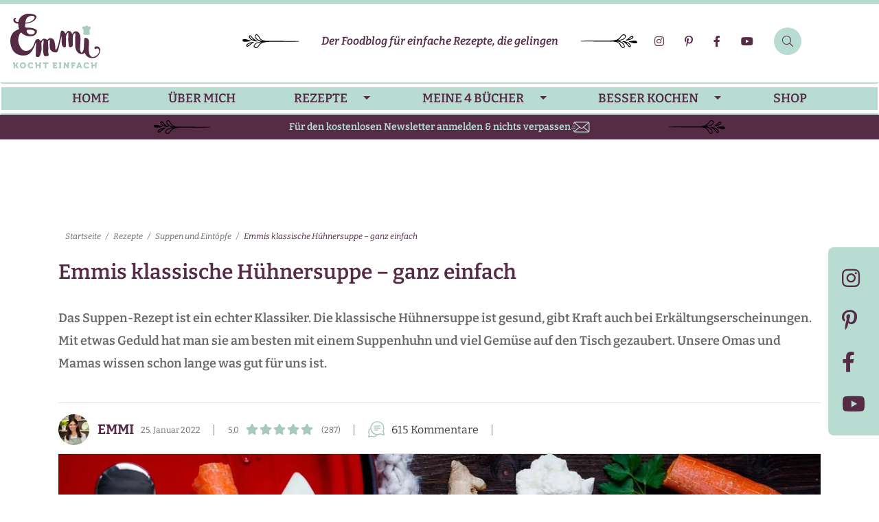

--- FILE ---
content_type: text/html; charset=UTF-8
request_url: https://emmikochteinfach.de/klassische-huehnersuppe/
body_size: 135745
content:
<!doctype html>
<html lang="de">
<head>
	<meta charset="UTF-8">
	<meta name="viewport" content="width=device-width, initial-scale=1">
	<link rel="profile" href="https://gmpg.org/xfn/11">

    <style></style>
	<meta name='robots' content='index, follow, max-image-preview:large, max-snippet:-1, max-video-preview:-1' />
	<style></style>
	
	<!-- This site is optimized with the Yoast SEO Premium plugin v26.1 (Yoast SEO v26.1.1) - https://yoast.com/wordpress/plugins/seo/ -->
	<title>Emmis klassische Hühnersuppe - ganz einfach - emmikochteinfach</title>
<link crossorigin data-rocket-preconnect href="https://cdn.consentmanager.net" rel="preconnect">
<link crossorigin data-rocket-preconnect href="https://cdns.symplr.de" rel="preconnect">
<link crossorigin data-rocket-preconnect href="https://a.delivery.consentmanager.net" rel="preconnect">
<link crossorigin data-rocket-preconnect href="https://www.youtube-nocookie.com" rel="preconnect">
<link crossorigin data-rocket-preload as="font" href="https://emmikochteinfach.de/wp-content/plugins/simple-social-buttons/assets/fonts/ssb-icon.ttf?eahqa2" rel="preload">
<link crossorigin data-rocket-preload as="font" href="https://emmikochteinfach.de/wp-content/themes/emmi/assets/dist/fonts/Bitter-Bold.woff2" rel="preload">
<link crossorigin data-rocket-preload as="font" href="https://emmikochteinfach.de/wp-content/themes/emmi/assets/dist/fonts/Bitter-Italic.woff2" rel="preload">
<link crossorigin data-rocket-preload as="font" href="https://emmikochteinfach.de/wp-content/themes/emmi/assets/dist/fonts/Bitter-SemiBold.woff2" rel="preload">
<link crossorigin data-rocket-preload as="font" href="https://emmikochteinfach.de/wp-content/themes/emmi/assets/dist/fonts/Bitter-SemiBoldItalic.woff2" rel="preload">
<link crossorigin data-rocket-preload as="font" href="https://emmikochteinfach.de/wp-content/themes/emmi/assets/dist/fonts/Bitter-Regular.woff2" rel="preload">
<link crossorigin data-rocket-preload as="font" href="https://emmikochteinfach.de/wp-content/themes/emmi/assets/dist/fonts/fa-light-300.woff2" rel="preload">
<link crossorigin data-rocket-preload as="font" href="https://emmikochteinfach.de/wp-content/themes/emmi/assets/dist/fonts/fa-solid-900.woff2" rel="preload">
<link crossorigin data-rocket-preload as="font" href="https://emmikochteinfach.de/wp-content/themes/emmi/assets/dist/fonts/fa-regular-400.woff2" rel="preload">
<link crossorigin data-rocket-preload as="font" href="https://emmikochteinfach.de/wp-content/themes/emmi/assets/dist/fonts/fa-brands-400.woff2" rel="preload">
<style id="wpr-usedcss">.holder-box{margin-bottom:30px;position:relative}@media screen and (min-width:1024px){.holder-box{margin-bottom:35px}}body .breadcrumbs{margin:2rem 0}img:is([sizes=auto i],[sizes^="auto," i]){contain-intrinsic-size:3000px 1500px}:root{--wp--preset--aspect-ratio--square:1;--wp--preset--aspect-ratio--4-3:4/3;--wp--preset--aspect-ratio--3-4:3/4;--wp--preset--aspect-ratio--3-2:3/2;--wp--preset--aspect-ratio--2-3:2/3;--wp--preset--aspect-ratio--16-9:16/9;--wp--preset--aspect-ratio--9-16:9/16;--wp--preset--color--black:#000000;--wp--preset--color--cyan-bluish-gray:#abb8c3;--wp--preset--color--white:#ffffff;--wp--preset--color--pale-pink:#f78da7;--wp--preset--color--vivid-red:#cf2e2e;--wp--preset--color--luminous-vivid-orange:#ff6900;--wp--preset--color--luminous-vivid-amber:#fcb900;--wp--preset--color--light-green-cyan:#7bdcb5;--wp--preset--color--vivid-green-cyan:#00d084;--wp--preset--color--pale-cyan-blue:#8ed1fc;--wp--preset--color--vivid-cyan-blue:#0693e3;--wp--preset--color--vivid-purple:#9b51e0;--wp--preset--gradient--vivid-cyan-blue-to-vivid-purple:linear-gradient(135deg,rgba(6, 147, 227, 1) 0%,rgb(155, 81, 224) 100%);--wp--preset--gradient--light-green-cyan-to-vivid-green-cyan:linear-gradient(135deg,rgb(122, 220, 180) 0%,rgb(0, 208, 130) 100%);--wp--preset--gradient--luminous-vivid-amber-to-luminous-vivid-orange:linear-gradient(135deg,rgba(252, 185, 0, 1) 0%,rgba(255, 105, 0, 1) 100%);--wp--preset--gradient--luminous-vivid-orange-to-vivid-red:linear-gradient(135deg,rgba(255, 105, 0, 1) 0%,rgb(207, 46, 46) 100%);--wp--preset--gradient--very-light-gray-to-cyan-bluish-gray:linear-gradient(135deg,rgb(238, 238, 238) 0%,rgb(169, 184, 195) 100%);--wp--preset--gradient--cool-to-warm-spectrum:linear-gradient(135deg,rgb(74, 234, 220) 0%,rgb(151, 120, 209) 20%,rgb(207, 42, 186) 40%,rgb(238, 44, 130) 60%,rgb(251, 105, 98) 80%,rgb(254, 248, 76) 100%);--wp--preset--gradient--blush-light-purple:linear-gradient(135deg,rgb(255, 206, 236) 0%,rgb(152, 150, 240) 100%);--wp--preset--gradient--blush-bordeaux:linear-gradient(135deg,rgb(254, 205, 165) 0%,rgb(254, 45, 45) 50%,rgb(107, 0, 62) 100%);--wp--preset--gradient--luminous-dusk:linear-gradient(135deg,rgb(255, 203, 112) 0%,rgb(199, 81, 192) 50%,rgb(65, 88, 208) 100%);--wp--preset--gradient--pale-ocean:linear-gradient(135deg,rgb(255, 245, 203) 0%,rgb(182, 227, 212) 50%,rgb(51, 167, 181) 100%);--wp--preset--gradient--electric-grass:linear-gradient(135deg,rgb(202, 248, 128) 0%,rgb(113, 206, 126) 100%);--wp--preset--gradient--midnight:linear-gradient(135deg,rgb(2, 3, 129) 0%,rgb(40, 116, 252) 100%);--wp--preset--font-size--small:13px;--wp--preset--font-size--medium:20px;--wp--preset--font-size--large:36px;--wp--preset--font-size--x-large:42px;--wp--preset--spacing--20:0.44rem;--wp--preset--spacing--30:0.67rem;--wp--preset--spacing--40:1rem;--wp--preset--spacing--50:1.5rem;--wp--preset--spacing--60:2.25rem;--wp--preset--spacing--70:3.38rem;--wp--preset--spacing--80:5.06rem;--wp--preset--shadow--natural:6px 6px 9px rgba(0, 0, 0, .2);--wp--preset--shadow--deep:12px 12px 50px rgba(0, 0, 0, .4);--wp--preset--shadow--sharp:6px 6px 0px rgba(0, 0, 0, .2);--wp--preset--shadow--outlined:6px 6px 0px -3px rgba(255, 255, 255, 1),6px 6px rgba(0, 0, 0, 1);--wp--preset--shadow--crisp:6px 6px 0px rgba(0, 0, 0, 1)}:where(.is-layout-flex){gap:.5em}:where(.is-layout-grid){gap:.5em}:where(.wp-block-post-template.is-layout-flex){gap:1.25em}:where(.wp-block-post-template.is-layout-grid){gap:1.25em}:where(.wp-block-columns.is-layout-flex){gap:2em}:where(.wp-block-columns.is-layout-grid){gap:2em}:root :where(.wp-block-pullquote){font-size:1.5em;line-height:1.6}@font-face{font-family:ssb-icon;src:url('https://emmikochteinfach.de/wp-content/plugins/simple-social-buttons/assets/fonts/ssb-icon.eot?eahqa2');src:url('https://emmikochteinfach.de/wp-content/plugins/simple-social-buttons/assets/fonts/ssb-icon.eot?eahqa2#iefix') format('embedded-opentype'),url('https://emmikochteinfach.de/wp-content/plugins/simple-social-buttons/assets/fonts/ssb-icon.ttf?eahqa2') format('truetype'),url('https://emmikochteinfach.de/wp-content/plugins/simple-social-buttons/assets/fonts/ssb-icon.woff?eahqa2') format('woff'),url('https://emmikochteinfach.de/wp-content/plugins/simple-social-buttons/assets/fonts/ssb-icon.svg?eahqa2#ssb-icon') format('svg');font-weight:400;font-style:normal;font-display:swap}div.simplesocialbuttons{height:auto;margin:-5px auto 5px -5px;text-align:left;clear:left;font-size:0;direction:ltr}.simplesocialbuttons button{border:0;padding:0;margin:0;cursor:pointer;display:inline-block;margin:5px;-webkit-box-shadow:none;box-shadow:none;font-family:Helvetica,Arial,sans-serif;-webkit-box-sizing:border-box;box-sizing:border-box;font-weight:400;text-transform:capitalize!important;white-space:nowrap;text-shadow:none!important;width:auto;letter-spacing:0;word-spacing:0;overflow:visible}.simplesocialbuttons button:focus,.simplesocialbuttons button:hover{outline:0}.simplesocialbuttons button.simplesocial-fb-share:after{content:"\e905"}.simplesocialbuttons button.simplesocial-whatsapp-share:after{content:"\e906"}.simplesocialbuttons button.simplesocial-pinterest-share:after{content:"\e902"}.simplesocialbuttons button.simplesocial-email-share:after{content:"\e90b";font-size:13px}.simplesocialbuttons_inline{-webkit-transition:.3s ease-in-out;transition:all .3s ease-in-out}.simplesocialbuttons button:after{font-family:ssb-icon!important;speak:none;font-style:normal;font-weight:400;font-variant:normal;text-transform:none;-webkit-font-smoothing:antialiased;speak:none;font-style:normal;font-weight:400;font-variant:normal;text-transform:none;-webkit-font-smoothing:antialiased;-moz-osx-font-smoothing:grayscale;left:0;position:absolute;font-size:17px;top:0;width:38px;height:38px;text-align:center;line-height:38px;border-radius:3px}[data-tooltip]{position:relative}.simplesocialbuttons.simplesocial-simple-round button span.ssb_tooltip,.ssb_copy_btn[data-tooltip]:before{content:attr(data-tooltip);position:absolute;bottom:100%;right:10%;background:#8d96a0;color:#fff;padding:2px 5px 3px;border-radius:6px;margin-bottom:10px;width:fit-content}.simplesocialbuttons button span.ssb_tooltip{display:none}.simplesocialbuttons.simplesocial-simple-round button{height:38px;line-height:30px;padding:4px 15px 4px 48px;display:inline-block;text-decoration:none;font-size:14px;position:relative;color:#fff;margin:5px;border-radius:3px;-webkit-box-shadow:none;box-shadow:none}.simplesocialbuttons.simplesocial-simple-round button:hover{-webkit-box-shadow:none;box-shadow:none;color:#fff}.simplesocialbuttons.simplesocial-simple-round button:before{content:'';left:0;position:absolute;font-size:17px;top:0;width:38px;height:38px;text-align:center;line-height:38px;border-radius:3px;-webkit-transition:.2s ease-in-out;transition:all .2s ease-in-out}.simplesocialbuttons.simplesocial-simple-round button span{position:relative;z-index:1}.simplesocialbuttons.simplesocial-simple-round button:hover:before{width:100%}.simplesocialbuttons.simplesocial-simple-round button.simplesocial-fb-share{background:#43609c}.simplesocialbuttons.simplesocial-simple-round button.simplesocial-whatsapp-share{background:#34af23}.simplesocialbuttons.simplesocial-simple-round button.simplesocial-pinterest-share{background:#c92228}.simplesocialbuttons.simplesocial-simple-round button.simplesocial-email-share{background:#878787}.simplesocialbuttons.simplesocial-simple-round button.simplesocial-email-share:before{background:#727272}.simplesocialbuttons.simplesocial-simple-round button.simplesocial-fb-share:after,.simplesocialbuttons.simplesocial-simple-round button.simplesocial-fb-share:before{background:#354e83}.simplesocialbuttons.simplesocial-simple-round button.simplesocial-whatsapp-share:after,.simplesocialbuttons.simplesocial-simple-round button.simplesocial-whatsapp-share:before{background:#176e0b}.simplesocialbuttons.simplesocial-simple-round button.simplesocial-pinterest-share:after,.simplesocialbuttons.simplesocial-simple-round button.simplesocial-pinterest-share:before{background:#af040a}.simplesocialbuttons.simplesocial-round-txt button{border-style:solid;border-width:1px;border-color:transparent;border-radius:19px;height:38px;line-height:26px;padding:5px 15px 5px 20px;display:inline-block;text-decoration:none;font-size:14px;padding-left:38px;position:relative;background:#fff;-webkit-transition:.2s ease-in-out;transition:all .2s ease-in-out;-webkit-box-shadow:none;box-shadow:none}.simplesocialbuttons.simplesocial-round-txt button:hover{-webkit-box-shadow:none;box-shadow:none}.simplesocialbuttons.simplesocial-round-txt button.simplesocial-fb-share{color:#43609c;border-color:#43609c}.simplesocialbuttons.simplesocial-round-txt button.simplesocial-fb-share:hover{background:#43609c;color:#fff}.simplesocialbuttons.simplesocial-round-txt button.simplesocial-whatsapp-share{color:#34af23;border-color:#34af23}.simplesocialbuttons.simplesocial-round-txt button.simplesocial-whatsapp-share:hover{background:#34af23;color:#fff}.simplesocialbuttons.simplesocial-round-txt button.simplesocial-pinterest-share{color:#c92228;border-color:#c92228}.simplesocialbuttons.simplesocial-round-txt button.simplesocial-pinterest-share:hover{background:#c92228;color:#fff}.simplesocialbuttons.simplesocial-round-txt button.simplesocial-email-share{color:#717070;border-color:#717070}.simplesocialbuttons.simplesocial-round-txt button.simplesocial-email-share:hover{background:#717070;color:#fff}.simplesocialbuttons.simplesocial-simple-round button.simplesocial-fb-share:not(:hover):before,.simplesocialbuttons.simplesocial-simple-round button.simplesocial-pinterest-share:not(:hover):before .simplesocialbuttons.simplesocial-simple-round button.simplesocial-email-share:not(:hover):before,.simplesocialbuttons.simplesocial-simple-round button.simplesocial-whatsapp-share:not(:hover):before{background:rgba(0,0,0,.2);width:36px}.simplesocialbuttons.simplesocial-simple-round button.simplesocial-fb-share:after,.simplesocialbuttons.simplesocial-simple-round button.simplesocial-pinterest-share:after,.simplesocialbuttons.simplesocial-simple-round button.simplesocial-whatsapp-share:after{background:0 0}.simplesocial-round-txt .ssb_counter{padding:0 3px;position:absolute;top:-9px;right:10px;font-size:11px;color:#fff;border-radius:5px;min-width:24px;text-align:center;line-height:normal;-webkit-box-sizing:border-box;box-sizing:border-box;overflow:hidden;font-family:Helvetica,Arial,sans-serif;line-height:14px}.simplesocialbuttons.simplesocial-round-txt button.simplesocial-fb-share .ssb_counter{background:#43609c}.simplesocialbuttons.simplesocial-round-txt button.simplesocial-whatsapp-share .ssb_counter{background:#34af23}.simplesocialbuttons.simplesocial-round-txt button.simplesocial-pinterest-share .ssb_counter{background:#c92228}.simplesocialbuttons.simplesocial-simple-round button.simplesocial-fb-share .ssb_counter{color:#43609c}.simplesocialbuttons.simplesocial-simple-round button.simplesocial-whatsapp-share .ssb_counter{color:#34af23}.simplesocialbuttons.simplesocial-simple-round button.simplesocial-pinterest-share .ssb_counter{color:#c92228}.ssb_counter{font-family:Helvetica,Arial,sans-serif}div[class*=simplesocialbuttons-float].simplesocialbuttons.simplesocial-simple-round button.simplesocial-fb-share .ssb_counter{background:#fff;border:1px solid #43609c}div[class*=simplesocialbuttons-float].simplesocialbuttons.simplesocial-simple-round button.simplesocial-whatsapp-share .ssb_counter{background:#fff;border:1px solid #34af23}div[class*=simplesocialbuttons-float].simplesocialbuttons.simplesocial-simple-round button.simplesocial-pinterest-share .ssb_counter{background:#fff;border:1px solid #c92228}div[class*=simplesocialbuttons-float]:not(.simplesocial-simple-icons) button .ssb_counter{min-width:15px;height:15px;color:#fff;top:-10px;border:1px solid #fff;border-radius:0;font-size:8px;line-height:14px}div[class*=simplesocialbuttons-float].simplesocial-round-txt button .ssb_counter{border-radius:0;height:22px;min-width:22px;line-height:20px;top:-8px;left:-8px;color:#fff}div[class*=simplesocialbuttons-float]:not(.simplesocial-simple-icons) button{height:36px;width:36px;-webkit-box-sizing:border-box;box-sizing:border-box}div[class*=simplesocialbuttons-float]:not(.simplesocial-simple-icons) button span.simplesocialtxt{display:none}div[class*=simplesocialbuttons-float]:not(.simplesocial-simple-icons) button .ssb_counter{position:absolute;color:#fff;line-height:15px;height:17px}div[class*=simplesocialbuttons-float].simplesocialbuttons:not(.simplesocial-simple-icons) button{padding-left:34px;padding-right:0!important;margin:3px 0}.simplesocialbuttons.simplesocial-round-txt button:after{width:36px;height:36px;line-height:36px}div[class*=simplesocialbuttons-float] :is(.ssb-fb-like,button):nth-child(2){-webkit-animation-delay:.2s;animation-delay:.2s}div[class*=simplesocialbuttons-float] :is(.ssb-fb-like,button):nth-child(3){-webkit-animation-delay:.4s;animation-delay:.4s}div[class*=simplesocialbuttons-float] :is(.ssb-fb-like,button):nth-child(4){-webkit-animation-delay:.6s;animation-delay:.6s}div[class*=simplesocialbuttons-float] :is(.ssb-fb-like,button):nth-child(5){-webkit-animation-delay:.8s;animation-delay:.8s}div[class*=simplesocialbuttons-float] :is(.ssb-fb-like,button):nth-child(6){-webkit-animation-delay:1s;animation-delay:1s}div[class*=simplesocialbuttons-float] :is(.ssb-fb-like,button):nth-child(7){-webkit-animation-delay:1.2s;animation-delay:1.2s}div[class*=simplesocialbuttons-float] :is(.ssb-fb-like,button):nth-child(8){-webkit-animation-delay:1.4s;animation-delay:1.4s}div[class*=simplesocialbuttons-float] :is(.ssb-fb-like,button):nth-child(9){-webkit-animation-delay:1.6s;animation-delay:1.6s}div[class*=simplesocialbuttons-float] :is(.ssb-fb-like,button):nth-child(10){-webkit-animation-delay:1.8s;animation-delay:1.8s}div[class*=simplesocialbuttons-float] :is(.ssb-fb-like,button):nth-child(11){-webkit-animation-delay:2s;animation-delay:2s}div[class*=simplesocialbuttons-float] :is(.ssb-fb-like,button):nth-child(12){-webkit-animation-delay:2.2s;animation-delay:2.2s}div[class*=simplesocialbuttons-float] :is(.ssb-fb-like,button):nth-child(13){-webkit-animation-delay:2.4s;animation-delay:2.4s}div[class*=simplesocialbuttons-float] :is(.ssb-fb-like,button):nth-child(14){-webkit-animation-delay:2.6s;animation-delay:2.6s}div[class*=simplesocialbuttons-float] :is(.ssb-fb-like,button):nth-child(15){-webkit-animation-delay:2.8s;animation-delay:2.8s}div[class*=simplesocialbuttons-float] :is(.ssb-fb-like,button):nth-child(16){-webkit-animation-delay:3s;animation-delay:3s}div[class*=simplesocialbuttons-float] :is(.ssb-fb-like,button):nth-child(17){-webkit-animation-delay:3.2s;animation-delay:3.2s}div[class*=simplesocialbuttons-float] :is(.ssb-fb-like,button):nth-child(18){-webkit-animation-delay:3.4s;animation-delay:3.4s}div[class*=simplesocialbuttons-float] :is(.ssb-fb-like,button):nth-child(19){-webkit-animation-delay:3.6s;animation-delay:3.6s}div[class*=simplesocialbuttons-float]{position:fixed;width:36px;z-index:1000;text-align:center;z-index:9999}.ssb_counter{padding:0 2px}.ssb-hide-floating-bar{-webkit-box-sizing:border-box;box-sizing:border-box;width:24px;height:24px;line-height:22px;border-radius:13px;vertical-align:middle;display:-webkit-box;display:-ms-flexbox;display:flex;-webkit-box-align:center;-ms-flex-align:center;align-items:center;-webkit-box-pack:center;-ms-flex-pack:center;justify-content:center;cursor:pointer;text-align:center;opacity:0;fill:#232323;-webkit-transition:opacity .25s,fill .15s,background .15s,-webkit-transform .15s;transition:opacity .25s,fill .15s,background .15s,transform .15s,-webkit-transform .15s;-webkit-transform:translateX(-10px);-ms-transform:translateX(-10px);transform:translateX(-10px);margin-top:6px;position:relative;left:25px;margin-left:-13px}.ssb-hide-floating-bar:hover{background-color:rgba(0,0,0,.4);fill:#fff;opacity:1}@media only screen and (max-width:1024px){.ssb-hide-floating-bar{background-color:rgba(0,0,0,.4);fill:#fff;opacity:1;left:28px!important;transform:translateX(-10px)!important;padding:0 6px 0 4px!important}body .comment-form-wprm-rating label{text-align:center}}div[class*=simplesocialbuttons-float] button{transition:all .2s linear}.ssb-hide-float-buttons button{transform:translatex(-100%);opacity:0}.ssb-hide-float-buttons .ssb-hide-floating-bar{background-color:rgba(0,0,0,.4);fill:#fff;opacity:1;-webkit-transform:translateX(0);-ms-transform:translateX(0);transform:translateX(0)}.ssb-hide-floating-bar svg{transition:all .2s linear}.ssb-hide-float-buttons .ssb-hide-floating-bar svg{transform:rotate(180deg)}div[class*=simplesocialbuttons-float].simplesocial-simple-round button[class*="-share"]:not(:hover):before{width:0}.entry .entry-content>.simplesocialbuttons>:last-child{margin-bottom:5px}.entry .entry-content>.simplesocialbuttons>:first-child{margin-top:5px}.simplesocialbuttons h2::before{display:none}@media (max-width:1024px){body,html{overflow:visible!important}.ssb_wrapper-closed{position:absolute;top:10px;right:10px;width:14px;height:14px;transform:rotate(45deg);cursor:pointer}.ssb_wrapper-closed:after{height:2px;width:100%;background:#000;content:'';position:absolute;top:6px;left:0}.ssb_wrapper-closed:before{height:100%;width:2px;background:#000;content:'';position:absolute;top:0;left:6px}.ssb_wrapper_mobile{position:fixed;inset:0;background:rgba(0,0,0,.5);visibility:hidden}.ssb_wrapper_mobile.ssb_wrapper_mobile_open{visibility:visible}}#toc_container li,#toc_container ul{margin:0;padding:0}#toc_container ul ul{margin-left:1.5em}#toc_container{background:#f9f9f9;border:1px solid #aaa;padding:10px;margin-bottom:1em;width:auto;display:table;font-size:95%}#toc_container span.toc_toggle{font-weight:400;font-size:90%}#toc_container a{text-decoration:none;text-shadow:none}#toc_container a:hover{text-decoration:underline}div#toc_container{background:#f1f1f1;border:1px solid #f1f1f1}div#toc_container ul li{font-size:90%}*,::after,::before{box-sizing:border-box;background-repeat:no-repeat;box-sizing:border-box}::after,::before{text-decoration:inherit;vertical-align:inherit}:where(:root){cursor:default;line-height:1.5;overflow-wrap:break-word;-moz-tab-size:4;-o-tab-size:4;tab-size:4;-webkit-tap-highlight-color:transparent;-webkit-text-size-adjust:100%}:where(body){margin:0}:where(h1){font-size:2em;margin:.67em 0}:where(dl,ol,ul) :where(dl,ol,ul){margin:0}:where(hr){color:inherit;height:0}:where(nav) :where(ol,ul){list-style-type:none;padding:0}:where(navli)::before{content:"​";float:left}:where(pre){font-family:monospace,monospace;font-size:1em;overflow:auto}:where(abbr[title]){text-decoration:underline;-webkit-text-decoration:underline dotted;text-decoration:underline dotted}:where(b,strong){font-weight:bolder}:where(code,kbd,samp){font-family:monospace,monospace;font-size:1em}:where(small){font-size:80%}:where(audio,canvas,iframe,img,svg,video){vertical-align:middle}:where(iframe){border-style:none}:where(svg:not([fill])){fill:currentColor}:where(table){border-collapse:collapse;border-color:inherit;text-indent:0}:where(button,input,select){margin:0}:where(button,[type=button i],[type=reset i],[type=submit i]){-webkit-appearance:button}:where(fieldset){border:1px solid #a0a0a0}:where(progress){vertical-align:baseline}:where(textarea){margin:0;resize:vertical}:where([type=search i]){-webkit-appearance:textfield;outline-offset:-2px}::-webkit-inner-spin-button,::-webkit-outer-spin-button{height:auto}::-webkit-input-placeholder{color:inherit;opacity:.54}::-webkit-file-upload-button{-webkit-appearance:button;font:inherit}:where(dialog){background-color:#fff;border:solid;color:#000;height:-moz-fit-content;height:fit-content;left:0;margin:auto;padding:1em;position:absolute;right:0;width:-moz-fit-content;width:fit-content}:where(dialog:not([open])){display:none}:where(details>summary:first-of-type){display:list-item}:where([aria-busy=true i]){cursor:progress}:where([aria-controls]){cursor:pointer}:where([aria-disabled=true i],[disabled]){cursor:not-allowed}:where([aria-hidden=false i][hidden]){display:initial}:where([aria-hidden=false i][hidden]:not(:focus)){clip:rect(0,0,0,0);position:absolute}:root{--bs-blue:#0d6efd;--bs-indigo:#6610f2;--bs-purple:#6f42c1;--bs-pink:#d63384;--bs-red:#dc3545;--bs-orange:#fd7e14;--bs-yellow:#ffc107;--bs-green:#198754;--bs-teal:#20c997;--bs-cyan:#0dcaf0;--bs-black:#000;--bs-white:#fff;--bs-gray:#6c757d;--bs-gray-dark:#343a40;--bs-gray-100:#f8f9fa;--bs-gray-200:#e9ecef;--bs-gray-300:#dee2e6;--bs-gray-400:#ced4da;--bs-gray-500:#adb5bd;--bs-gray-600:#6c757d;--bs-gray-700:#495057;--bs-gray-800:#343a40;--bs-gray-900:#212529;--bs-primary:#0d6efd;--bs-secondary:#6c757d;--bs-success:#198754;--bs-info:#0dcaf0;--bs-warning:#ffc107;--bs-danger:#dc3545;--bs-light:#f8f9fa;--bs-dark:#212529;--bs-primary-rgb:13,110,253;--bs-secondary-rgb:108,117,125;--bs-success-rgb:25,135,84;--bs-info-rgb:13,202,240;--bs-warning-rgb:255,193,7;--bs-danger-rgb:220,53,69;--bs-light-rgb:248,249,250;--bs-dark-rgb:33,37,41;--bs-primary-text-emphasis:#052c65;--bs-secondary-text-emphasis:#2b2f32;--bs-success-text-emphasis:#0a3622;--bs-info-text-emphasis:#055160;--bs-warning-text-emphasis:#664d03;--bs-danger-text-emphasis:#58151c;--bs-light-text-emphasis:#495057;--bs-dark-text-emphasis:#495057;--bs-primary-bg-subtle:#cfe2ff;--bs-secondary-bg-subtle:#e2e3e5;--bs-success-bg-subtle:#d1e7dd;--bs-info-bg-subtle:#cff4fc;--bs-warning-bg-subtle:#fff3cd;--bs-danger-bg-subtle:#f8d7da;--bs-light-bg-subtle:#fcfcfd;--bs-dark-bg-subtle:#ced4da;--bs-primary-border-subtle:#9ec5fe;--bs-secondary-border-subtle:#c4c8cb;--bs-success-border-subtle:#a3cfbb;--bs-info-border-subtle:#9eeaf9;--bs-warning-border-subtle:#ffe69c;--bs-danger-border-subtle:#f1aeb5;--bs-light-border-subtle:#e9ecef;--bs-dark-border-subtle:#adb5bd;--bs-white-rgb:255,255,255;--bs-black-rgb:0,0,0;--bs-font-sans-serif:system-ui,-apple-system,"Segoe UI",Roboto,"Helvetica Neue","Noto Sans","Liberation Sans",Arial,sans-serif,"Apple Color Emoji","Segoe UI Emoji","Segoe UI Symbol","Noto Color Emoji";--bs-font-monospace:SFMono-Regular,Menlo,Monaco,Consolas,"Liberation Mono","Courier New",monospace;--bs-gradient:linear-gradient(180deg, rgba(255, 255, 255, .15), rgba(255, 255, 255, 0));--bs-body-font-family:var(--bs-font-sans-serif);--bs-body-font-size:1rem;--bs-body-font-weight:400;--bs-body-line-height:1.5;--bs-body-color:#212529;--bs-body-color-rgb:33,37,41;--bs-body-bg:#fff;--bs-body-bg-rgb:255,255,255;--bs-emphasis-color:#000;--bs-emphasis-color-rgb:0,0,0;--bs-secondary-color:rgba(33, 37, 41, .75);--bs-secondary-color-rgb:33,37,41;--bs-secondary-bg:#e9ecef;--bs-secondary-bg-rgb:233,236,239;--bs-tertiary-color:rgba(33, 37, 41, .5);--bs-tertiary-color-rgb:33,37,41;--bs-tertiary-bg:#f8f9fa;--bs-tertiary-bg-rgb:248,249,250;--bs-heading-color:inherit;--bs-link-color:#0d6efd;--bs-link-color-rgb:13,110,253;--bs-link-decoration:underline;--bs-link-hover-color:#0a58ca;--bs-link-hover-color-rgb:10,88,202;--bs-code-color:#d63384;--bs-highlight-color:#212529;--bs-highlight-bg:#fff3cd;--bs-border-width:1px;--bs-border-style:solid;--bs-border-color:#dee2e6;--bs-border-color-translucent:rgba(0, 0, 0, .175);--bs-border-radius:0.375rem;--bs-border-radius-sm:0.25rem;--bs-border-radius-lg:0.5rem;--bs-border-radius-xl:1rem;--bs-border-radius-xxl:2rem;--bs-border-radius-2xl:var(--bs-border-radius-xxl);--bs-border-radius-pill:50rem;--bs-box-shadow:0 0.5rem 1rem rgba(0, 0, 0, .15);--bs-box-shadow-sm:0 0.125rem 0.25rem rgba(0, 0, 0, .075);--bs-box-shadow-lg:0 1rem 3rem rgba(0, 0, 0, .175);--bs-box-shadow-inset:inset 0 1px 2px rgba(0, 0, 0, .075);--bs-focus-ring-width:0.25rem;--bs-focus-ring-opacity:0.25;--bs-focus-ring-color:rgba(13, 110, 253, .25);--bs-form-valid-color:#198754;--bs-form-valid-border-color:#198754;--bs-form-invalid-color:#dc3545;--bs-form-invalid-border-color:#dc3545}@media(prefers-reduced-motion:no-preference){:root{scroll-behavior:smooth}}body{margin:0;font-family:var(--bs-body-font-family);font-size:var(--bs-body-font-size);font-weight:var(--bs-body-font-weight);line-height:var(--bs-body-line-height);color:var(--bs-body-color);text-align:var(--bs-body-text-align);background-color:var(--bs-body-bg);-webkit-text-size-adjust:100%;-webkit-tap-highlight-color:transparent}hr{margin:1rem 0;color:inherit;border:0;border-top:var(--bs-border-width) solid;opacity:.25}h1,h2,h3,h4{margin-top:0;margin-bottom:.5rem;font-weight:500;line-height:1.2;color:var(--bs-heading-color)}h1{font-size:calc(1.375rem + 1.5vw)}@media(min-width:1200px){h1{font-size:2.5rem}}h2{font-size:calc(1.325rem + .9vw)}@media(min-width:1200px){h2{font-size:2rem}}h3{font-size:calc(1.3rem + .6vw)}@media(min-width:1200px){h3{font-size:1.75rem}}h4{font-size:calc(1.275rem + .3vw)}@media(min-width:1200px){h4{font-size:1.5rem}}ol,p,ul{margin-top:0;margin-bottom:1rem}ol,ul{padding-left:2rem}ol ol,ol ul,ul ol,ul ul{margin-bottom:0}b,strong{font-weight:bolder}small{font-size:.875em}a{color:rgba(var(--bs-link-color-rgb),var(--bs-link-opacity,1));text-decoration:underline}a:hover{--bs-link-color-rgb:var(--bs-link-hover-color-rgb)}a:not([href]):not([class]),a:not([href]):not([class]):hover{color:inherit;text-decoration:none}img,svg{vertical-align:middle}table{caption-side:bottom;border-collapse:collapse}caption{padding-top:.5rem;padding-bottom:.5rem;color:var(--bs-secondary-color);text-align:left}th{text-align:inherit;text-align:-webkit-match-parent}tbody,td,th,tr{border:0 solid;border-color:inherit}label{display:inline-block}button{border-radius:0}button:focus:not(:focus-visible){outline:0}button,input,optgroup,select,textarea{margin:0;font-family:inherit;font-size:inherit;line-height:inherit}button,select{text-transform:none}[role=button],[type=button]:not(:disabled),[type=submit]:not(:disabled),button:not(:disabled){cursor:pointer}select{word-wrap:normal}select:disabled{opacity:1}[type=button],[type=submit],button{-webkit-appearance:button}::-moz-focus-inner{padding:0;border-style:none}textarea{resize:vertical}fieldset{min-width:0;padding:0;margin:0;border:0}legend{float:left;width:100%;padding:0;margin-bottom:.5rem;font-size:calc(1.275rem + .3vw);line-height:inherit}legend+*{clear:left}::-webkit-datetime-edit-day-field,::-webkit-datetime-edit-fields-wrapper,::-webkit-datetime-edit-hour-field,::-webkit-datetime-edit-minute,::-webkit-datetime-edit-month-field,::-webkit-datetime-edit-text,::-webkit-datetime-edit-year-field{padding:0}::-webkit-inner-spin-button{height:auto}[type=search]{-webkit-appearance:textfield;outline-offset:-2px}::-webkit-search-decoration{-webkit-appearance:none}::-webkit-color-swatch-wrapper{padding:0}::file-selector-button{font:inherit;-webkit-appearance:button}iframe{border:0}progress{vertical-align:baseline}[hidden]{display:none!important}.container,.container-fluid{--bs-gutter-x:30px;--bs-gutter-y:0;width:100%;padding-right:calc(var(--bs-gutter-x)*.5);padding-left:calc(var(--bs-gutter-x)*.5);margin-right:auto;margin-left:auto}@media(min-width:576px){.container{max-width:540px}}@media(min-width:768px){.container{max-width:720px}}@media(min-width:992px){.container{max-width:960px}}@media(min-width:1200px){legend{font-size:1.5rem}.container{max-width:1140px}}:root{--bs-breakpoint-xs:0;--bs-breakpoint-sm:576px;--bs-breakpoint-md:768px;--bs-breakpoint-lg:992px;--bs-breakpoint-xl:1200px}.row{--bs-gutter-x:30px;--bs-gutter-y:0;display:flex;flex-wrap:wrap;margin-top:calc(-1*var(--bs-gutter-y));margin-right:calc(-.5*var(--bs-gutter-x));margin-left:calc(-.5*var(--bs-gutter-x))}.row>*{box-sizing:border-box;flex-shrink:0;width:100%;max-width:100%;padding-right:calc(var(--bs-gutter-x)*.5);padding-left:calc(var(--bs-gutter-x)*.5);margin-top:var(--bs-gutter-y)}.col{flex:1 0 0%}.col-12{flex:0 0 auto;width:100%}@media(min-width:768px){.col-md-3{flex:0 0 auto;width:25%}.col-md-4{flex:0 0 auto;width:33.33333333%}.col-md-5{flex:0 0 auto;width:41.66666667%}.col-md-6{flex:0 0 auto;width:50%}}@media(min-width:992px){.col-lg-4{flex:0 0 auto;width:33.33333333%}.col-lg-5{flex:0 0 auto;width:41.66666667%}.col-lg-7{flex:0 0 auto;width:58.33333333%}}.d-block{display:block!important}.d-flex{display:flex!important}.flex-column{flex-direction:column!important}.flex-wrap{flex-wrap:wrap!important}.justify-content-center{justify-content:center!important}.justify-content-between{justify-content:space-between!important}.align-items-center{align-items:center!important}.align-self-start{align-self:flex-start!important}.mb-0{margin-bottom:0!important}.mb-3{margin-bottom:1rem!important}.mb-5{margin-bottom:3rem!important}:root{--global-font-size:1rem;--global-font-family:"Bitter",serif;--white-color:#ffffff;--black-color:#000000;--dark-color:#562b46;--dark-color-2:#86456c;--turquoise-color-1:#b9dcd2;--turquoise-color-2:#a9c8bf;--rose-color:#f6a6b8;--gray-color-1:#404040;--gray-color-2:#797979;--gray-color-3:#6a6a6a;--gray-color-4:#f1f1f1;--headings-font-family:var(--global-font-family);--headings-font-weight:600;--headings-margin-bottom:1rem;--h1-font-size:calc(var(--global-font-size) * 4);--h2-font-size:calc(var(--global-font-size) * 3);--h3-font-size:calc(var(--global-font-size) * 2.4);--h4-font-size:calc(var(--global-font-size) * 2);--h1-line-height:1.05;--h2-line-height:1.4;--h3-line-height:1.33;--h4-line-height:1.6;--text-line-height:1.87;--normal-font-size:calc(var(--global-font-size) * 1.6);--medium-font-size:calc(var(--global-font-size) * 2);--small-font-size:calc(var(--global-font-size) * 1.2);scroll-behavior:auto}@font-face{font-family:Bitter;src:url("https://emmikochteinfach.de/wp-content/themes/emmi/assets/dist/fonts/Bitter-Bold.eot");src:url("https://emmikochteinfach.de/wp-content/themes/emmi/assets/dist/fonts/Bitter-Bold.eot?#iefix") format("embedded-opentype"),url("https://emmikochteinfach.de/wp-content/themes/emmi/assets/dist/fonts/Bitter-Bold.woff2") format("woff2"),url("https://emmikochteinfach.de/wp-content/themes/emmi/assets/dist/fonts/Bitter-Bold.woff") format("woff"),url("https://emmikochteinfach.de/wp-content/themes/emmi/assets/dist/fonts/Bitter-Bold.ttf") format("truetype");font-weight:700;font-style:normal;font-display:swap}@font-face{font-family:Bitter;src:url("https://emmikochteinfach.de/wp-content/themes/emmi/assets/dist/fonts/Bitter-Italic.eot");src:url("https://emmikochteinfach.de/wp-content/themes/emmi/assets/dist/fonts/Bitter-Italic.eot?#iefix") format("embedded-opentype"),url("https://emmikochteinfach.de/wp-content/themes/emmi/assets/dist/fonts/Bitter-Italic.woff2") format("woff2"),url("https://emmikochteinfach.de/wp-content/themes/emmi/assets/dist/fonts/Bitter-Italic.woff") format("woff"),url("https://emmikochteinfach.de/wp-content/themes/emmi/assets/dist/fonts/Bitter-Italic.ttf") format("truetype");font-weight:400;font-style:italic;font-display:swap}@font-face{font-family:Bitter;src:url("https://emmikochteinfach.de/wp-content/themes/emmi/assets/dist/fonts/Bitter-SemiBold.eot");src:url("https://emmikochteinfach.de/wp-content/themes/emmi/assets/dist/fonts/Bitter-SemiBold.eot?#iefix") format("embedded-opentype"),url("https://emmikochteinfach.de/wp-content/themes/emmi/assets/dist/fonts/Bitter-SemiBold.woff2") format("woff2"),url("https://emmikochteinfach.de/wp-content/themes/emmi/assets/dist/fonts/Bitter-SemiBold.woff") format("woff"),url("https://emmikochteinfach.de/wp-content/themes/emmi/assets/dist/fonts/Bitter-SemiBold.ttf") format("truetype");font-weight:600;font-style:normal;font-display:swap}@font-face{font-family:Bitter;src:url("https://emmikochteinfach.de/wp-content/themes/emmi/assets/dist/fonts/Bitter-SemiBoldItalic.eot");src:url("https://emmikochteinfach.de/wp-content/themes/emmi/assets/dist/fonts/Bitter-SemiBoldItalic.eot?#iefix") format("embedded-opentype"),url("https://emmikochteinfach.de/wp-content/themes/emmi/assets/dist/fonts/Bitter-SemiBoldItalic.woff2") format("woff2"),url("https://emmikochteinfach.de/wp-content/themes/emmi/assets/dist/fonts/Bitter-SemiBoldItalic.woff") format("woff"),url("https://emmikochteinfach.de/wp-content/themes/emmi/assets/dist/fonts/Bitter-SemiBoldItalic.ttf") format("truetype");font-weight:600;font-style:italic;font-display:swap}@font-face{font-family:Bitter;src:url("https://emmikochteinfach.de/wp-content/themes/emmi/assets/dist/fonts/Bitter-Regular.eot");src:url("https://emmikochteinfach.de/wp-content/themes/emmi/assets/dist/fonts/Bitter-Regular.eot?#iefix") format("embedded-opentype"),url("https://emmikochteinfach.de/wp-content/themes/emmi/assets/dist/fonts/Bitter-Regular.woff2") format("woff2"),url("https://emmikochteinfach.de/wp-content/themes/emmi/assets/dist/fonts/Bitter-Regular.woff") format("woff"),url("https://emmikochteinfach.de/wp-content/themes/emmi/assets/dist/fonts/Bitter-Regular.ttf") format("truetype");font-weight:400;font-style:normal;font-display:swap}.slick-slider{position:relative;display:block;box-sizing:border-box;-webkit-touch-callout:none;-webkit-user-select:none;user-select:none;touch-action:pan-y;-webkit-tap-highlight-color:transparent}.slick-list{position:relative;overflow:hidden;display:block;margin:0;padding:0}.slick-list:focus{outline:0}.slick-slider .slick-list,.slick-slider .slick-track{transform:translate3d(0,0,0)}.slick-track{position:relative;left:0;top:0;display:block;margin-left:auto;margin-right:auto}.slick-track:after,.slick-track:before{content:"";display:table}.slick-track:after{clear:both}.slick-loading .slick-track{visibility:hidden}.slick-slide{float:left;height:100%;min-height:1px;display:none}[dir=rtl] .slick-slide{float:right}.slick-slide img{display:block}.slick-slide.slick-loading img{display:none}.slick-initialized .slick-slide{display:block}.slick-loading .slick-slide{visibility:hidden}.slick-vertical .slick-slide{display:block;height:auto;border:1px solid transparent}.slick-arrow.slick-hidden{display:none}.slick-next,.slick-prev{position:absolute;display:block;height:20px;width:20px;line-height:0;font-size:0px;cursor:pointer;background:rgba(0,0,0,0);color:transparent;top:50%;transform:translate(0,-50%);padding:0;border:none;outline:0}.slick-next.slick-disabled:before,.slick-prev.slick-disabled:before{opacity:.25}.slick-next:before,.slick-prev:before{font-family:slick;font-size:20px;line-height:1;color:#fff;opacity:.75;-webkit-font-smoothing:antialiased;-moz-osx-font-smoothing:grayscale}.slick-dots li button{border:0;background:rgba(0,0,0,0);display:block;height:20px;width:20px;outline:0;line-height:0;font-size:0px;color:transparent;padding:5px;cursor:pointer}.slick-dots li button:before{position:absolute;top:0;left:0;content:"•";width:20px;height:20px;font-family:slick;font-size:6px;line-height:20px;text-align:center;color:#000;opacity:.25;-webkit-font-smoothing:antialiased;-moz-osx-font-smoothing:grayscale}button::-moz-focus-inner{padding:0;border:0}.hamburger{padding:5px;display:inline-block;cursor:pointer;transition-property:opacity,filter;transition-duration:.15s;transition-timing-function:linear;font:inherit;color:inherit;text-transform:none;background-color:rgba(0,0,0,0);border:0;margin:0;overflow:visible}.hamburger:hover{opacity:1}.hamburger.is-active:hover{opacity:1}.hamburger.is-active .hamburger-inner,.hamburger.is-active .hamburger-inner::after,.hamburger.is-active .hamburger-inner::before{background-color:var(--white-color)}.hamburger-box{width:22px;height:14px;display:inline-block;position:relative}.hamburger-inner{display:block;top:50%;margin-top:-1px}.hamburger-inner,.hamburger-inner::after,.hamburger-inner::before{width:22px;height:2px;background-color:var(--white-color);border-radius:0;position:absolute;transition-property:transform;transition-duration:.15s;transition-timing-function:ease}.hamburger-inner::after,.hamburger-inner::before{content:"";display:block}.hamburger-inner::before{top:-6px}.hamburger-inner::after{bottom:-6px}.hamburger--slider .hamburger-inner{top:1px}.hamburger--slider .hamburger-inner::before{top:6px;transition-property:transform,opacity;transition-timing-function:ease;transition-duration:.15s}.hamburger--slider .hamburger-inner::after{top:12px}.hamburger--slider.is-active .hamburger-inner{transform:translate3d(0,6px,0) rotate(45deg)}.hamburger--slider.is-active .hamburger-inner::before{transform:rotate(-45deg) translate3d(-3.1428571429px,-4px,0);opacity:0}.hamburger--slider.is-active .hamburger-inner::after{transform:translate3d(0,-12px,0) rotate(-90deg)}body,button,input,optgroup,select,textarea{-webkit-font-smoothing:antialiased;color:var(--gray-color-3);font-size:var(--normal-font-size);font-family:var(--global-font-family);font-weight:400;line-height:var(--text-line-height)}p{margin-bottom:1rem;color:var(--gray-color-3)}em,i{font-style:italic}.text{color:var(--gray-color-3)}.text_white{color:var(--white-color)}.text_white p{color:var(--white-color)}.description{margin:0 auto 5rem;width:100%;max-width:75rem;text-align:center}h1{color:var(--dark-color);font-size:var(--h1-font-size);line-height:var(--h1-line-height);font-family:var(--headings-font-family);font-weight:600;margin-bottom:var(--headings-margin-bottom)}.h2,h2{color:var(--dark-color);font-size:var(--h2-font-size);line-height:var(--h2-line-height);font-family:var(--headings-font-family);font-weight:600;margin-bottom:var(--headings-margin-bottom)}.h3,h3{color:var(--dark-color);font-size:var(--h3-font-size);line-height:var(--h3-line-height);font-family:var(--headings-font-family);font-weight:600;margin-bottom:var(--headings-margin-bottom)}.h4,h4{color:var(--dark-color);font-size:var(--h4-font-size);line-height:var(--h4-line-height);font-family:var(--headings-font-family);font-weight:600;margin-bottom:var(--headings-margin-bottom)}.entry-content .h2{font-size:var(--h2-font-size)}.entry-content .h3{font-size:var(--h3-font-size)}.entry-content .h4{font-size:var(--h4-font-size)}.text-left{text-align:left!important}.text-center{text-align:center!important}@media(min-width:768px){.flex-md-nowrap{flex-wrap:nowrap!important}.text-md-right{text-align:right!important}}.col.entry{max-width:780px;flex:0 0 auto}.title{color:var(--dark-color);font-weight:600;text-decoration:none}.title a{color:inherit;transition:all .2s ease;text-decoration:none}.title a:active,.title a:focus,.title a:hover{color:var(--dark-color-2);text-decoration:none}.title_green{color:var(--turquoise-color-2)}.title__svg{margin:0 0 4rem}.title-decor__inner{position:relative;display:inline-block;padding-left:20.2rem;padding-right:20.2rem}@media only screen and (max-width:991px){.title-decor__inner{padding-left:12rem;padding-right:12rem}}@media only screen and (max-width:768px){.title__svg{margin:0 0 2rem}.title-decor__inner{padding-left:8rem;padding-right:8rem}}@media only screen and (max-width:700px){.title-decor__inner{padding-left:0;padding-right:0}}.title-decor__inner_small{padding-left:11.5rem;padding-right:11.5rem}@media only screen and (max-width:768px){.title-decor__inner_small{padding-left:0;padding-right:0}}.title-decor__span{display:inline-block;padding:.4rem 4rem;color:var(--white-color);font-weight:600;text-transform:uppercase;background-color:var(--dark-color)}@media only screen and (max-width:768px){.title-decor__span{padding:.4rem 1.5rem;overflow-wrap:break-word;word-wrap:break-word;hyphens:auto;-webkit-hyphens:auto;-ms-hyphens:auto}.title-decor__img{display:none}}.title-decor__img{position:absolute;top:50%;width:19.2rem;height:2rem;transform:translateY(-50%);overflow:hidden;pointer-events:none}@media only screen and (max-width:991px){.title-decor__img{width:10rem}}.comment-reply-title .title-decor__img{width:16.5rem}.title-decor__img_small{width:8.2rem}.title-decor__img>svg{position:absolute;height:100%}.title-decor__img:first-of-type{left:0}.title-decor__img:first-of-type>svg{left:0}.title-decor__img:last-of-type{right:0}.title-decor__img:last-of-type>svg{right:0}body.page .section,body.single .section{margin-top:0}.site-main .section+.section{margin:8rem 0}.section_inner{padding:3rem 0;margin-top:20.5rem!important}@media only screen and (max-width:767px){.section_inner{margin-top:0!important}.single .breadcrumbs{margin:1rem 0!important}}.section_accent{padding:3rem 0 4rem}.section_offset{padding:4rem 0 5rem}.section_dark-bg{color:var(--white-color);background-color:var(--dark-color)}.section_gray-bg{background-color:var(--gray-color-4)}.section-title{margin:6rem auto;color:var(--dark-color);text-align:center}.section-title_related{margin-top:9rem}@media only screen and (max-width:768px){.section-title_related{margin-top:3rem}}.section-title_white-color{color:var(--white-color)}.book-poster{display:inline-flex;height:52rem;align-items:center}.book-poster img{display:block;width:auto;height:auto}.book-poster_inner{position:relative;height:46rem;margin-top:-14.6rem}@media only screen and (max-width:767px){.single .entry-header .title{margin-bottom:1.5rem}.book-poster_inner{margin-top:0}.book-poster_inner img{width:auto}.author-block .col-md-6:nth-child(2){display:none!important}}@media only screen and (max-width:1023px){.book-poster{height:auto}}.search-form input[type=search]{padding:0 2rem;height:4.4rem;border:none;box-shadow:0 0 0 1px var(--turquoise-color-1);border-radius:0}.search-form input[type=submit]{display:inline-block;padding:.6rem 3.8rem;height:4.6rem;color:var(--dark-color)!important;font-weight:600;font-size:var(--normal-font-size);background-color:var(--turquoise-color-1);text-decoration:none;border-radius:0;border:none;transition:all .3s ease}.search-form input[type=submit]:active,.search-form input[type=submit]:focus,.search-form input[type=submit]:hover{color:var(--white-color)!important;background-color:var(--dark-color);text-decoration:none}@media only screen and (max-width:576px){.container{padding-left:10px;padding-right:10px}.row{margin-right:-10px;margin-left:-10px}.row.no-gutters{margin-right:0;margin-left:0}.row>.row{margin-left:0;margin-right:0}.col,.col-12,.col-lg-4,.col-lg-5,.col-lg-7,.col-md-3,.col-md-4,.col-md-5,.col-md-6{padding-right:10px;padding-left:10px}}html{height:100%;font-size:10px;box-sizing:border-box}*,:after,:before{box-sizing:inherit}body{height:100%;background:#fff}body.menu-open{overflow:hidden}hr{background-color:#ccc;border:0;height:1px;margin-bottom:1.5em}img{height:auto;max-width:100%}a{color:var(--dark-color)}a:active,a:focus,a:hover{color:var(--dark-color)}a:focus{outline:dotted thin}a:active,a:hover{outline:0}.secondary-btn{display:inline-block;padding:.6rem 3.8rem;color:var(--dark-color)!important;font-weight:600;border-radius:6px;border:1px solid var(--white-color);background-color:var(--turquoise-color-1);text-decoration:none;transition:all .3s ease}.secondary-btn:visited{color:var(--dark-color)!important}.secondary-btn:active,.secondary-btn:focus,.secondary-btn:hover{color:var(--dark-color)!important;background-color:var(--white-color);text-decoration:none}ol,ul{margin:0 0 1rem 1rem}ul{list-style:disc}ol{list-style:decimal}li>ol,li>ul{margin-bottom:0;margin-left:1rem}embed,iframe,object{max-width:100%}table{margin:0 0 1rem;width:100%}button,input[type=button],input[type=submit]{border:1px solid;border-color:#ccc #ccc #bbb;border-radius:3px;background:#e6e6e6;color:#000;font-size:12px;font-size:.75rem;line-height:1;padding:.6em 1em .4em}button:hover,input[type=button]:hover,input[type=submit]:hover{border-color:#ccc #bbb #aaa}button:active,button:focus,input[type=button]:active,input[type=button]:focus,input[type=submit]:active,input[type=submit]:focus{border-color:#aaa #bbb #bbb}.comment-form{display:flex;margin:0 auto;width:100%;max-width:78rem;flex-flow:column wrap;color:var(--dark-color);text-align:center}.comment-form .hidden{display:none}.comment-form label{text-align:left;order:4}.comment-form input[type=email],.comment-form input[type=text]{padding:0 2rem;height:4.4rem;border:none;outline:0;border-radius:0}.comment-form input[type=submit]{padding:.7rem 3.8rem;color:var(--dark-color);font-size:var(--normal-font-size);font-weight:600;line-height:1.88;border-radius:6px;border:1px solid var(--dark-color);background-color:var(--white-color);transition:all .3s ease}.comment-form input[type=submit]:active,.comment-form input[type=submit]:focus,.comment-form input[type=submit]:hover{color:var(--white-color);background-color:var(--dark-color)}.comment-form textarea{padding:1rem 2rem;height:9rem;border:none;outline:0;border-radius:0}#cancel-comment-reply-link{position:absolute;top:-2rem;right:0;color:var(--dark-color);font-size:1.4rem}.comment-form__descr{margin-bottom:3rem;color:var(--dark-color);order:0}.comment-form-fields{margin:0 -3rem 0 0;display:flex;flex-flow:row wrap;order:1}.comment-form-fields .comment-form__field{padding:0 3rem 2rem 0;width:50%}@media only screen and (max-width:768px){.comment-form-fields{margin:0}.comment-form-fields .comment-form__field{width:100%;padding-right:0}}.comment-form-comment{margin:0 0 1.5rem;order:3}body .comment-form-wprm-rating{margin:0;text-align:center;order:2}.wprm-comment-ratings-container span svg .wprm-star-empty{stroke:var(--dark-color)}.wprm-comment-ratings-container span svg .wprm-star-full{fill:var(--dark-color)}.form-submit{order:5}input[type=color],input[type=email],input[type=month],input[type=number],input[type=search],input[type=text],input[type=url],textarea{color:#666;border:1px solid #ccc;border-radius:3px;padding:3px;width:100%}input[type=color]:focus,input[type=email]:focus,input[type=month]:focus,input[type=number]:focus,input[type=search]:focus,input[type=text]:focus,input[type=url]:focus,textarea:focus{color:#111}select{border:1px solid #ccc}textarea{width:100%}.author-block{padding:1.5rem;border:1px solid var(--dark-color)}.author-block_offset-top{margin-top:4.8rem}@media only screen and (max-width:767px){.author-block_offset-top{margin-top:1.5rem}}.author-image{height:46.5rem}.author-image_small{display:block;margin:0 1.2rem 0 0;width:4.5rem;height:4.5rem;border-radius:50%;overflow:hidden}.author-image_thumbnail{width:13rem;height:16.8rem;flex:0 0 auto}.author-image img{display:block;width:100%;height:100%;-o-object-fit:cover;object-fit:cover}.author-info__description p{color:var(--gray-color-3)}.author-info__description_short{padding:0 4rem;flex:1 1 auto}@media only screen and (max-width:767px){.author-image_thumbnail{width:100%;height:30rem}.author-info__description_short{padding:1.5rem 0 0}}.author-info__description_short p{margin:0}.author-info__link{display:inline-block;padding:.6rem 3.8rem;color:var(--dark-color)!important;font-weight:600;border-radius:6px;border:1px solid var(--dark-color);background-color:var(--turquoise-color-1);text-decoration:none;transition:all .3s ease}.author-info__link:visited{color:var(--dark-color)!important}.author-info__link:active,.author-info__link:focus,.author-info__link:hover{color:var(--white-color)!important;background-color:var(--dark-color);text-decoration:none}.screen-reader-text{border:0;clip:rect(1px,1px,1px,1px);clip-path:inset(50%);height:1px;margin:-1px;overflow:hidden;padding:0;position:absolute!important;width:1px;word-wrap:normal!important}.screen-reader-text:focus{background-color:#f1f1f1;border-radius:3px;box-shadow:0 0 2px 2px rgba(0,0,0,.6);clip:auto!important;clip-path:none;color:#21759b;display:block;font-size:14px;font-size:.875rem;font-weight:700;height:auto;left:5px;line-height:normal;padding:15px 23px 14px;text-decoration:none;top:5px;width:auto;z-index:100000}.alignleft{display:inline;float:left;margin-right:1.5em!important}.aligncenter{clear:both;display:block;margin-left:auto!important;margin-right:auto!important}.breadcrumbs{margin:4rem 0 2rem;font-size:var(--small-font-size);font-style:italic}.breadcrumbs span{color:var(--gray-color-3);font-weight:400;padding-right:.5rem;padding-left:.5rem}.breadcrumbs .breadcrumb_last{color:var(--dark-color)}.breadcrumbs p{margin-bottom:0}.breadcrumbs a{color:var(--gray-color-3);text-decoration:none}.breadcrumbs a:active,.breadcrumbs a:focus,.breadcrumbs a:hover,.breadcrumbs a:visited{color:var(--gray-color-3);text-decoration:none}.breadcrumbs a+span{padding-left:1rem}body .entry-without-toc #toc_container{display:none}.comments-area{margin-top:9rem}.comment-respond{padding:4rem;background-color:var(--turquoise-color-1)}@media only screen and (max-width:768px){.comments-area{margin-top:3rem}.comment-respond{padding:1.5rem}}.comments-title{padding:5rem 0 4rem;margin:0 0 4rem;text-transform:uppercase;border-bottom:1px solid #e0e0e0}.comments-title svg{margin:-.2rem 1rem 0 0;width:3rem;height:3rem}.comment-list{margin:0;padding:0;list-style:none}.comment-list ol{list-style:none}.comment-form-cookies-consent{order:4}.comment-form-cookies-consent input{margin-right:10px}.comment-inner{display:flex;flex-flow:row wrap}.comment-inner+.children{margin-left:6rem}.comment-data{padding:0 0 0 3rem;flex:1 1 calc(100% - 7rem)}.comment-block{margin:0 0 2.4rem}.comment-block a{color:var(--turquoise-color-2)}.comment-block .wprm-comment-rating{margin-top:-1.6rem}.comment-author-img{width:6.8rem;height:6.8rem;border-radius:50%;overflow:hidden}.comment-author-img img{display:block;width:100%;height:100%;-o-object-fit:cover;object-fit:cover}@media only screen and (max-width:767px){.comment-inner+.children{margin-left:0}.comment-data{padding:0}.comment-author-img{display:none}.has-avatar .comment-data{padding:1.5rem 0 0 2rem}}.comment-author__name{display:block;color:var(--dark-color);font-size:var(--medium-font-size);font-weight:600}.comment__date{color:var(--gray-color-3);font-size:var(--small-font-size)}.comment__reply a{color:var(--dark-color);font-weight:700;text-decoration:none;text-transform:uppercase}.comment__reply a:active,.comment__reply a:focus,.comment__reply a:hover{text-decoration:underline}.comment-form-cookies-consent a{color:var(--dark-color);font-weight:700}.comment-form-cookies-consent.text-italic{font-style:italic}.comment-author-img.is-emmi{display:flex}.post-thumbnail{margin:0 0 3rem}.entry-header .title{margin-bottom:3rem}.entry-description{margin:0 0 3rem;color:var(--gray-color-3);font-weight:600;font-size:1.8rem}.entry-description p:first-of-type{margin-bottom:4rem}@media only screen and (max-width:767px){.entry-description{margin:0 0 1.5rem}.entry-description p:first-of-type{margin-bottom:1.5rem}.site-header .header-bottom__inner .main-nav{overflow-x:hidden}}.entry-content{font-size:var(--medium-font-size)}@media only screen and (max-width:640px){.entry-content{font-size:1.8rem}}.entry-content h1,.entry-content h2,.entry-content h3,.entry-content h4{color:var(--dark-color)}.entry-content h3{margin:1em 0 1rem;font-size:var(--h2-font-size)}.entry-content hr{margin:2rem 0;background-color:var(--turquoise-color-1)}.entry-content img{margin:3rem 0 0}.entry-content ol,.entry-content ul{padding-left:1rem}.entry-content ol li strong,.entry-content ul li strong{font-weight:700}.entry-content a{color:var(--dark-color)}.entry-content a:active,.entry-content a:focus,.entry-content a:hover{text-decoration:underline!important}.entry-content .wprm-call-to-action.wprm-call-to-action-simple{width:calc(100% + 20px)}.entry-content .wprm-recipe-video iframe{width:100%}.entry-content .wprm-recipe-link{display:inline-block;padding:0 0 0 5rem;color:var(--dark-color)!important;font-weight:700;text-transform:uppercase;text-decoration:none}.entry-content .wprm-recipe-link.wprm-recipe-link-button{color:var(--dark-color)!important;text-transform:none;font-weight:600;transition:all .3s ease;padding:6px 30px!important}.entry-content .wprm-recipe-link.wprm-recipe-link-button svg{margin-right:5px;transition:all .3s ease}.entry-content .wprm-recipe-link.wprm-recipe-link-button svg>g>path{fill:var(--dark-color)!important}.entry-content .wprm-recipe-link.wprm-recipe-link-button:active,.entry-content .wprm-recipe-link.wprm-recipe-link-button:focus,.entry-content .wprm-recipe-link.wprm-recipe-link-button:hover{color:var(--white-color)!important;background-color:var(--dark-color)!important;text-transform:none;text-decoration:none!important}.entry-content .wprm-recipe-link.wprm-recipe-link-button:active svg>g>path,.entry-content .wprm-recipe-link.wprm-recipe-link-button:focus svg>g>path,.entry-content .wprm-recipe-link.wprm-recipe-link-button:hover svg>g>path{fill:var(--white-color)!important}.entry-content .wprm-recipe-link:not(.wprm-recipe-link-button).wprm-print-recipe-shortcode{background-repeat:no-repeat;background-position:0 50%;background-size:32px;background-image:url("data:image/svg+xml,%3Csvg xmlns='http://www.w3.org/2000/svg' viewBox='0 0 33.1 30.7'%3E%3Cpath d='M30.4,7.6H26.9V1.3A1.11,1.11,0,0,0,25.8.2H7.2A1.11,1.11,0,0,0,6.1,1.3V7.7H2.6A2.5,2.5,0,0,0,0,10.2V21.3a2.65,2.65,0,0,0,2.6,2.6H6.1v5.9a1.11,1.11,0,0,0,1.1,1.1H25.9A1.11,1.11,0,0,0,27,29.8V23.9h3.5a2.65,2.65,0,0,0,2.6-2.6V10.2A2.81,2.81,0,0,0,30.4,7.6ZM8.3,2.4H24.8V7.7H8.3ZM24.7,28.6H8.3v-9H24.8C24.7,19.9,24.7,28.4,24.7,28.6Zm1.1-14.5H23a1.1,1.1,0,0,1,0-2.2h2.8a1.1,1.1,0,0,1,0,2.2Z' transform='translate(0 -0.2)' fill='%23562b46'/%3E%3Cpath d='M11.7,27h9.5a1.1,1.1,0,0,0,0-2.2H11.7a1.1,1.1,0,0,0,0,2.2Z' transform='translate(0 -0.2)' fill='%23562b46'/%3E%3Cpath d='M11.7,23.5h9.5a1.1,1.1,0,0,0,0-2.2H11.7a1.1,1.1,0,0,0,0,2.2Z' transform='translate(0 -0.2)' fill='%23562b46'/%3E%3C/svg%3E")}.entry-content .wprm-recipe-link.wprm-jump-to-recipe-shortcode{background-repeat:no-repeat;background-position:0 50%;background-size:32px;background-image:url("data:image/svg+xml,%3Csvg xmlns='http://www.w3.org/2000/svg' viewBox='0 0 29 32'%3E%3Cpath d='M25.51,14c2.47-1.82,4.62-5.5,2.82-9.18a8.49,8.49,0,0,0-1.91-1.75,4.76,4.76,0,0,0-3.62-.41,3.56,3.56,0,0,0-2,1.34s0-1.17-1.91-2.89c-1.36-1.24-4.17-1.2-5-1.1C9.55.6,8.68,3.93,8.68,3.93A4.73,4.73,0,0,0,4.51,2.35,4.53,4.53,0,0,0,.3,5.41,7.39,7.39,0,0,0,3,13.29c2.75,2.13.42,11.9.38,13.41s-.45,2.44.28,3.06S8.09,32,15.36,32s8.41-1.34,9.42-1.51A1.59,1.59,0,0,0,26,29a28.61,28.61,0,0,0-.42-3.78C25.41,23.26,23.91,15.21,25.51,14ZM17.83,6.82a9.64,9.64,0,0,1-1.18,2.1,6.32,6.32,0,0,0-.8-4.78,4,4,0,0,0-2.47-1.07,2,2,0,0,1,1.11-.45,3.66,3.66,0,0,1,2.09.31,3,3,0,0,1,1.5,2A3.18,3.18,0,0,1,17.83,6.82Zm5.35,5.78a5,5,0,0,0-1.39,3.06,11.44,11.44,0,0,1,.14-2.89A6.67,6.67,0,0,1,23.57,10a3.67,3.67,0,0,0,.9-2.68c-.07-1.24-.7-1.89-1.63-2a2.53,2.53,0,0,1,2.47.1,3.73,3.73,0,0,1,.94,3.92C25.83,10.85,24.09,11.77,23.18,12.6Z' fill='%23562b46'/%3E%3C/svg%3E")}.entry-content .wprm-recipe-container{font-size:var(--normal-font-size)}.entry-content .wprm-recipe-container .wprm-toggle-switch-label.wprm-prevent-sleep-label.wprm-block-text-bold{color:var(--dark-color)}.entry-content .wprm-recipe-instructions-container .wprm-recipe-instruction-text strong{padding-bottom:0;color:var(--black-color);text-transform:none}.entry-content .wprm-recipe-instructions-container .wprm-recipe-instruction-media img{margin:0!important}.entry-content .wprm-recipe-instructions li{list-style:none!important}.entry-content .wprm-recipe-instructions li.numbered{position:relative;padding-left:2.4rem}.entry-content .wprm-recipe-instructions li.numbered::before{content:attr(data-step);display:inline-block;position:absolute;left:-20px;top:0;font-weight:400;margin-right:.5rem}.entry-content .wprm-recipe-instructions li.in-recipe{list-style:none!important}.entry-content .wprm-recipe-instructions li.in-recipe::before{display:none!important}.entry-content .wprm-recipe-template-boxes-op .wprm-recipe-header,.entry-content .wprm-recipe-template-boxes-op .wprm-recipe-name,.entry-content .wprm-recipe-template-boxes-op h1,.entry-content .wprm-recipe-template-boxes-op h2,.entry-content .wprm-recipe-template-boxes-op h3,.entry-content .wprm-recipe-template-boxes-op h4{font-family:var(--global-font-family)}.related-col{margin-bottom:3rem}.carousel__viewport{position:relative;overflow:hidden;max-width:100%;max-height:100%}.carousel__track{display:flex}.carousel__slide{flex:0 0 auto;width:var(--carousel-slide-width,60%);max-width:100%;padding:1rem;position:relative;overflow-x:hidden;overflow-y:auto;overscroll-behavior:contain}.has-dots{margin-bottom:calc(.5rem + 22px)}.carousel__dots{margin:0 auto;padding:0;position:absolute;top:calc(100% + .5rem);left:0;right:0;display:flex;justify-content:center;list-style:none;-webkit-user-select:none;user-select:none}.carousel__dots .carousel__dot{margin:0;padding:0;display:block;position:relative;width:22px;height:22px;cursor:pointer}.carousel__dots .carousel__dot:after{content:"";width:8px;height:8px;border-radius:50%;position:absolute;top:50%;left:50%;transform:translate(-50%,-50%);background-color:currentColor;opacity:.25;transition:opacity .15s ease-in-out}.carousel__dots .carousel__dot.is-selected:after{opacity:1}.carousel__button{width:var(--carousel-button-width,48px);height:var(--carousel-button-height,48px);padding:0;border:0;display:flex;justify-content:center;align-items:center;pointer-events:all;cursor:pointer;color:var(--carousel-button-color,currentColor);background:var(--carousel-button-bg,transparent);border-radius:var(--carousel-button-border-radius,50%);box-shadow:var(--carousel-button-shadow,none);transition:opacity .15s ease}.carousel__button.is-next,.carousel__button.is-prev{position:absolute;top:50%;transform:translateY(-50%)}.carousel__button.is-prev{left:10px}.carousel__button.is-next{right:10px}.carousel__button[disabled]{cursor:default;opacity:.3}.carousel__button svg{width:var(--carousel-button-svg-width,50%);height:var(--carousel-button-svg-height,50%);fill:none;stroke:currentColor;stroke-width:var(--carousel-button-svg-stroke-width,1.5);stroke-linejoin:bevel;stroke-linecap:round;filter:var(--carousel-button-svg-filter, none);pointer-events:none}html.with-fancybox{scroll-behavior:auto}body.compensate-for-scrollbar{overflow:hidden!important;touch-action:none}.fancybox__container{position:fixed;top:0;left:0;bottom:0;right:0;direction:ltr;margin:0;padding:env(safe-area-inset-top,0) env(safe-area-inset-right,0) env(safe-area-inset-bottom,0) env(safe-area-inset-left,0);box-sizing:border-box;display:flex;flex-direction:column;color:var(--fancybox-color,#fff);-webkit-tap-highlight-color:transparent;overflow:hidden;z-index:1050;outline:0;transform-origin:top left;--carousel-button-width:48px;--carousel-button-height:48px;--carousel-button-svg-width:24px;--carousel-button-svg-height:24px;--carousel-button-svg-stroke-width:2.5;--carousel-button-svg-filter:drop-shadow(1px 1px 1px rgba(0, 0, 0, .4))}.fancybox__container *,.fancybox__container ::after,.fancybox__container ::before{box-sizing:inherit}.fancybox__container :focus{outline:0}body:not(.is-using-mouse) .fancybox__container :focus{box-shadow:0 0 0 1px #fff,0 0 0 2px var(--fancybox-accent-color,rgba(1,210,232,.94))}@media all and (min-width:1024px){.fancybox__container{--carousel-button-width:48px;--carousel-button-height:48px;--carousel-button-svg-width:27px;--carousel-button-svg-height:27px}}.fancybox__backdrop{position:absolute;top:0;right:0;bottom:0;left:0;z-index:-1;background:var(--fancybox-bg,rgba(24,24,27,.92))}.fancybox__carousel{position:relative;flex:1 1 auto;min-height:0;height:100%;z-index:10}.fancybox__carousel.has-dots{margin-bottom:calc(.5rem + 22px)}.fancybox__viewport{position:relative;width:100%;height:100%;overflow:visible;cursor:default}.fancybox__track{display:flex;height:100%}.fancybox__slide{flex:0 0 auto;width:100%;max-width:100%;margin:0;padding:48px 8px 8px;position:relative;overscroll-behavior:contain;display:flex;flex-direction:column;outline:0;overflow:auto;--carousel-button-width:36px;--carousel-button-height:36px;--carousel-button-svg-width:22px;--carousel-button-svg-height:22px}.fancybox__slide::after,.fancybox__slide::before{content:"";flex:0 0 0;margin:auto}@media all and (min-width:1024px){.fancybox__slide{padding:64px 100px}}.fancybox__content{margin:0 env(safe-area-inset-right,0) 0 env(safe-area-inset-left,0);padding:36px;color:var(--fancybox-content-color,#374151);background:var(--fancybox-content-bg,#fff);position:relative;align-self:center;display:flex;flex-direction:column;z-index:20}.fancybox__content :focus:not(.carousel__button.is-close){outline:dotted thin;box-shadow:none}.fancybox__caption{align-self:center;max-width:100%;margin:0;padding:1rem 0 0;line-height:1.375;color:var(--fancybox-color,currentColor);visibility:visible;cursor:auto;flex-shrink:0;overflow-wrap:anywhere}.is-loading .fancybox__caption{visibility:hidden}.fancybox__container>.carousel__dots{top:100%;color:var(--fancybox-color,#fff)}.fancybox__nav .carousel__button{z-index:40}.fancybox__nav .carousel__button.is-next{right:8px}.fancybox__nav .carousel__button.is-prev{left:8px}.carousel__button.is-close{position:absolute;top:8px;right:8px;top:calc(env(safe-area-inset-top,0px) + 8px);right:calc(env(safe-area-inset-right,0px) + 8px);z-index:40}@media all and (min-width:1024px){.fancybox__nav .carousel__button.is-next{right:40px}.fancybox__nav .carousel__button.is-prev{left:40px}.carousel__button.is-close{right:40px}}.fancybox__content>.carousel__button.is-close{position:absolute;top:-40px;right:0;color:var(--fancybox-color,#fff)}.fancybox__no-click,.fancybox__no-click button{pointer-events:none}.fancybox__spinner{position:absolute;top:50%;left:50%;transform:translate(-50%,-50%);width:50px;height:50px;color:var(--fancybox-color,currentColor)}.fancybox__slide .fancybox__spinner{cursor:pointer;z-index:1053}.fancybox__spinner svg{animation:2s linear infinite fancybox-rotate;transform-origin:center center;position:absolute;top:0;right:0;bottom:0;left:0;margin:auto;width:100%;height:100%}.fancybox__spinner svg circle{fill:none;stroke-width:2.75;stroke-miterlimit:10;stroke-dasharray:1,200;stroke-dashoffset:0;animation:1.5s ease-in-out infinite fancybox-dash;stroke-linecap:round;stroke:currentColor}@keyframes fancybox-rotate{100%{transform:rotate(360deg)}}@keyframes fancybox-dash{0%{stroke-dasharray:1,200;stroke-dashoffset:0}50%{stroke-dasharray:89,200;stroke-dashoffset:-35px}100%{stroke-dasharray:89,200;stroke-dashoffset:-124px}}.carousel__button.is-close,.carousel__dots,.fancybox__backdrop,.fancybox__caption,.fancybox__nav{opacity:var(--fancybox-opacity, 1)}.fancybox__container.is-animated[aria-hidden=false] .carousel__button.is-close,.fancybox__container.is-animated[aria-hidden=false] .carousel__dots,.fancybox__container.is-animated[aria-hidden=false] .fancybox__backdrop,.fancybox__container.is-animated[aria-hidden=false] .fancybox__caption,.fancybox__container.is-animated[aria-hidden=false] .fancybox__nav{animation:.15s backwards fancybox-fadeIn}.fancybox__container.is-animated.is-closing .carousel__button.is-close,.fancybox__container.is-animated.is-closing .carousel__dots,.fancybox__container.is-animated.is-closing .fancybox__backdrop,.fancybox__container.is-animated.is-closing .fancybox__caption,.fancybox__container.is-animated.is-closing .fancybox__nav{animation:.15s both fancybox-fadeOut}.fancybox-fadeOut{animation:.1s both fancybox-fadeOut}.fancybox-zoomInUp{animation:.2s both fancybox-zoomInUp}@keyframes fancybox-fadeIn{from{opacity:0}to{opacity:1}}@keyframes fancybox-fadeOut{to{opacity:0}}@keyframes fancybox-zoomInUp{from{transform:scale(.97) translate3d(0,16px,0);opacity:0}to{transform:scale(1) translate3d(0,0,0);opacity:1}}.fancybox__carousel .carousel__slide{scrollbar-width:thin;scrollbar-color:#ccc rgba(255,255,255,.1)}.fancybox__carousel .carousel__slide::-webkit-scrollbar{width:8px;height:8px}.fancybox__carousel .carousel__slide::-webkit-scrollbar-track{background-color:rgba(255,255,255,.1)}.fancybox__carousel .carousel__slide::-webkit-scrollbar-thumb{background-color:#ccc;border-radius:2px;box-shadow:inset 0 0 4px rgba(0,0,0,.2)}.fancybox__carousel.is-draggable .fancybox__slide,.fancybox__carousel.is-draggable .fancybox__slide .fancybox__content{cursor:move;cursor:grab}.fancybox__carousel.is-dragging .fancybox__slide,.fancybox__carousel.is-dragging .fancybox__slide .fancybox__content{cursor:move;cursor:grabbing}.fancybox__carousel .fancybox__slide .fancybox__content{cursor:auto}.fancybox__carousel .fancybox__slide.can-zoom_in .fancybox__content{cursor:zoom-in}.fancybox__carousel .fancybox__slide.can-zoom_out .fancybox__content{cursor:zoom-out}.fancybox__carousel .fancybox__slide.is-draggable .fancybox__content{cursor:move;cursor:grab}.fancybox__carousel .fancybox__slide.is-dragging .fancybox__content{cursor:move;cursor:grabbing}.fancybox__image{transform-origin:0 0;-webkit-user-select:none;user-select:none;transition:none}.fancybox__html5video,.fancybox__iframe{border:0;display:block;height:100%;width:100%;background:rgba(0,0,0,0)}.fancybox-placeholder{position:absolute;width:1px;height:1px;padding:0;margin:-1px;overflow:hidden;clip:rect(0,0,0,0);white-space:nowrap;border-width:0}.fancybox__thumbs{flex:0 0 auto;position:relative;padding:0 3px;opacity:var(--fancybox-opacity, 1)}.fancybox__container.is-animated[aria-hidden=false] .fancybox__thumbs{animation:.15s ease-in backwards fancybox-fadeIn}.fancybox__container.is-animated.is-closing .fancybox__thumbs{opacity:0}.fancybox__thumbs .carousel__slide{flex:0 0 auto;width:var(--fancybox-thumbs-width,96px);margin:0;padding:8px 3px;box-sizing:content-box;display:flex;align-items:center;justify-content:center;overflow:visible;cursor:pointer}.fancybox__thumbs .carousel__slide .fancybox__thumb::after{content:"";position:absolute;top:0;left:0;right:0;bottom:0;border-width:5px;border-style:solid;border-color:var(--fancybox-accent-color,rgba(34,213,233,.96));opacity:0;transition:opacity .15s ease;border-radius:var(--fancybox-thumbs-border-radius,4px)}.fancybox__thumbs .carousel__slide.is-nav-selected .fancybox__thumb::after{opacity:.92}.fancybox__thumbs .carousel__slide>*{pointer-events:none;-webkit-user-select:none;user-select:none}.fancybox__thumb{position:relative;width:100%;padding-top:calc(100%/(var(--fancybox-thumbs-ratio,1.5)));background-size:cover;background-position:center center;background-color:rgba(255,255,255,.1);background-repeat:no-repeat;border-radius:var(--fancybox-thumbs-border-radius,4px)}.fancybox__toolbar{position:absolute;top:0;right:0;left:0;z-index:20;background:linear-gradient(to top,hsla(0,0%,0%,0) 0,hsla(0,0%,0%,.006) 8.1%,hsla(0,0%,0%,.021) 15.5%,hsla(0,0%,0%,.046) 22.5%,hsla(0,0%,0%,.077) 29%,hsla(0,0%,0%,.114) 35.3%,hsla(0,0%,0%,.155) 41.2%,hsla(0,0%,0%,.198) 47.1%,hsla(0,0%,0%,.242) 52.9%,hsla(0,0%,0%,.285) 58.8%,hsla(0,0%,0%,.326) 64.7%,hsla(0,0%,0%,.363) 71%,hsla(0,0%,0%,.394) 77.5%,hsla(0,0%,0%,.419) 84.5%,hsla(0,0%,0%,.434) 91.9%,hsla(0,0%,0%,.44) 100%);padding:0;touch-action:none;display:flex;justify-content:space-between;--carousel-button-svg-width:20px;--carousel-button-svg-height:20px;opacity:var(--fancybox-opacity, 1);text-shadow:var(--fancybox-toolbar-text-shadow,1px 1px 1px rgba(0,0,0,.4))}@media all and (min-width:1024px){.fancybox__toolbar{padding:8px}}.fancybox__container.is-animated[aria-hidden=false] .fancybox__toolbar{animation:.15s ease-in backwards fancybox-fadeIn}.fancybox__container.is-animated.is-closing .fancybox__toolbar{opacity:0}.fancybox__toolbar__items{display:flex}.fancybox__counter{min-width:72px;padding:0 10px;line-height:var(--carousel-button-height, 48px);text-align:center;font-size:17px;font-variant-numeric:tabular-nums;-webkit-font-smoothing:subpixel-antialiased}.fancybox__progress{background:var(--fancybox-accent-color,rgba(34,213,233,.96));height:3px;left:0;position:absolute;right:0;top:0;transform:scaleX(0);transform-origin:0;transition-property:transform;transition-timing-function:linear;z-index:30;-webkit-user-select:none;user-select:none}.fancybox__container:fullscreen::backdrop{opacity:0}.fancybox__button--fullscreen g:nth-child(2){display:none}.fancybox__container:fullscreen .fancybox__button--fullscreen g:first-child{display:none}.fancybox__container:fullscreen .fancybox__button--fullscreen g:nth-child(2){display:block}.fancybox__button--slideshow g:nth-child(2){display:none}.fancybox__container.has-slideshow .fancybox__button--slideshow g:first-child{display:none}.fancybox__container.has-slideshow .fancybox__button--slideshow g:nth-child(2){display:block}.site-footer .menu{display:flex;padding:0;margin:0;flex-flow:row wrap;list-style:none}.site-footer .menu .menu-item:not(:last-of-type){margin-right:3rem}.site-footer .menu .menu-item a{color:var(--dark-color);text-transform:uppercase;text-decoration:none}.site-footer .menu .menu-item a:active,.site-footer .menu .menu-item a:focus,.site-footer .menu .menu-item a:hover{text-decoration:underline}.footer-bottom{padding:1.4rem 0;color:var(--dark-color);font-size:14px;background-color:var(--turquoise-color-1)}.footer-bottom .container-fluid{margin:0 auto;max-width:173rem}.fancybox__backdrop{background-color:var(--fancybox-bg,rgba(86,43,70,.8))}.leave-form{border:12px solid var(--turquoise-color-1)}.fancybox__content>.carousel__button.is-close{top:0;color:var(--turquoise-color-1)}.text-center{text-align:center}.leave-form{max-width:946px}.site-header{z-index:8675310;position:relative}.site-header .header-top{z-index:101;position:relative;padding:1.4rem 0 2rem;border-top:.6rem solid var(--turquoise-color-1);background-color:var(--white-color);overflow:hidden}@media only screen and (max-width:1024px){.site-header{position:fixed;top:0;left:0;right:0}.site-header .header-top{border-bottom:.2rem solid var(--turquoise-color-1);height:122px;overflow:hidden;display:flex;align-items:center}}@media only screen and (max-width:768px){.site-footer .menu .menu-item:not(:last-of-type){margin-right:0;margin-bottom:1.5rem}.site-footer .menu .menu-item{width:100%;text-align:center}.site-header .header-top{padding:0 10px;height:70px}}.site-header .header-top .container-fluid{max-width:173rem}.site-header .header-top__side{display:flex;gap:30px}.site-header .header-top__side .author-info__link{padding:.6rem .8rem;display:none}@media only screen and (min-width:1600px){.site-header .header-top__side .author-info__link{padding:.6rem 3.8rem}}@media only screen and (min-width:1200px){.site-header .header-top__side{width:25%}}@media only screen and (min-width:1365px){.site-header .header-top__side{width:auto}.site-header .header-top__side .author-info__link{display:block}}.site-header .header-top__socials{display:flex;flex-flow:row nowrap;align-items:center}.site-header .header-bottom{z-index:100;padding:.5rem 0;border-width:2px;border-style:solid;border-color:var(--turquoise-color-1) transparent;background-color:var(--white-color);transition:all .3s ease}@media only screen and (max-width:1024px){.site-header .header-top__socials{display:none}.site-header .header-bottom{position:absolute;top:12rem;left:0;width:100%;height:calc(100vh - 12rem);transform:translateY(-140%);padding:0}.site-header .header-bottom .hidden-mobile{display:none}body.menu-open .site-header .header-bottom{transform:translateY(0)}}.site-header .header-bottom__inner{background-color:var(--turquoise-color-1)}.site-header .header-bottom__inner .main-nav .social-menu__link_search{display:none}.site-header .header-bottom.is-fixed{z-index:8675320;position:fixed;top:0;left:0;right:0}.site-header .header__subscribe{z-index:100;padding:1rem 0;background-color:var(--dark-color);transition:all .3s ease}.site-header .header__subscribe .site-tagline{color:#fff;width:100%;max-width:100%}@media only screen and (min-width:992px){.site-header .header__subscribe .site-tagline{width:75%}}.site-header .header__subscribe p{margin:0;color:var(--turquoise-color-1);font-size:14px;font-style:normal;line-height:1}.site-header .header__subscribe .title-decor__inner{display:flex;align-items:center;justify-content:center;gap:30px}.site-header .header__subscribe .xl_text{display:none}.site-header .header__subscribe .xs_text{display:block;text-transform:uppercase;font-size:12px}@media only screen and (min-width:1200px){.site-header .header__subscribe .xl_text{display:block}.site-header .header__subscribe .xs_text{display:none}}.site-header .header__subscribe.is-fixed{position:fixed;width:100%;top:48px}.site-tagline{margin:0 auto;color:var(--dark-color);font-size:var(--normal-font-size);font-weight:600;font-style:italic}.site-tagline .site-tagline-title,.site-tagline h1{font-size:var(--normal-font-size);line-height:1.9;margin-bottom:0;font-weight:600;font-style:italic;display:block}.site-branding{display:block;width:13.1rem;height:8rem}@media only screen and (max-width:768px){.site-header .header-bottom{top:70px;height:calc(100vh - 70px)}.site-tagline .site-tagline-title,.site-tagline h1{font-size:12px;line-height:16px;letter-spacing:.6px;margin-top:3px}.site-branding{width:8.4rem;height:5rem}}.site-branding_footer{margin:0 auto;width:16.4rem;height:10rem}@media only screen and (max-width:768px){.site-branding_footer{margin:2rem auto;width:12rem;height:8rem}}.site-branding img{display:block;width:100%;height:auto}.site-content{padding:2rem 0 0}@media only screen and (max-width:1024px){.site-header .header-bottom__inner{height:100%}.site-header .header-bottom__inner .container{max-width:100%}.site-header .header-bottom__inner .container,.site-header .header-bottom__inner .main-nav,.site-header .header-bottom__inner .row{height:100%}.site-header .header-bottom__inner .main-nav{overflow-y:auto}.site-header .header-bottom__inner .main-nav .social-menu__link_search{display:block}.site-content{padding-top:158px}}@media only screen and (max-width:1023px){.site-tagline{max-width:50rem;text-align:center}.site-content{padding-top:11rem}}@media only screen and (max-width:767px){.site-header .header__subscribe{padding:7px 0}.site-header .header__subscribe .title-decor__inner{gap:14px}.site-header .header__subscribe .title-decor__inner svg{max-width:20px}.site-tagline{max-width:50%;font-size:var(--small-font-size)}.site-content{padding-top:106px}.site-content .site-main article{overflow-x:hidden}}.search-btn{display:inline-flex;width:4rem;height:4rem;justify-content:center;align-items:center;color:var(--dark-color);cursor:pointer;border-radius:50%;background-color:var(--turquoise-color-1);transition:all .3s ease}.search-btn:active,.search-btn:focus,.search-btn:hover{color:var(--white-color)}.search-form-wrapper_header{z-index:-1;position:absolute;top:50%;right:0;width:calc(100% - 16rem);height:100%;opacity:0;pointer-events:none;transition:all .2s ease;transform:translateX(20%)}.search-form-wrapper_header.is-active{z-index:100;opacity:1;pointer-events:auto;transform:translateX(0)}.search-form-wrapper_menu{margin:0 -1.5rem;padding:2rem 1.6rem;opacity:0;pointer-events:none;background-color:var(--white-color);transition:all .3s ease}.search-form-wrapper_menu.is-active{opacity:1;pointer-events:auto}.search-form-wrapper_menu .search-form{padding:0}@media only screen and (min-width:1025px){.search-form-wrapper_menu{display:none}}.search-form{padding:2rem 1.6rem}.search-form_header{display:flex;flex-flow:row nowrap;align-items:center;background-color:var(--white-color);transform:translateY(-50%)}.search-form__input-wrapper{position:relative;width:100%;margin:0 1rem 0 0}.search-form__input-icon{position:absolute;top:50%;right:0;color:var(--dark-color);font-size:2rem;transform:translateY(-50%);background:0 0;border:none}input.search-form__input{padding:0 6rem 0 3rem;height:4.4rem;border:none;box-shadow:0 0 0 1px var(--turquoise-color-1);border-radius:0}input.search-form__input:active,input.search-form__input:focus{box-shadow:0 0 0 1px var(--turquoise-color-2)}.search-form__close{display:inline-flex;width:3rem;height:3rem;justify-content:center;align-items:center;color:var(--dark-color);cursor:pointer}.social-menu .social-menu__link_search{display:none}.main-nav .search-form-wrapper{position:absolute;top:61px;left:0;right:0;z-index:2;padding:8px 0 8px 8px;margin:0}.main-nav .search-form-wrapper .search-form__input-wrapper{width:calc(100% - 50px)}.main-nav .search-form-wrapper .search-form__input-wrapper input.search-form__input{padding:0 60px 0 25px}.main-nav .search-form-wrapper .search-form__close{position:absolute;top:50%;transform:translateY(-50%);right:0;height:100%;width:50px}@media only screen and (max-width:768px){.main-nav{padding-bottom:75px}.main-nav .search-form-wrapper{top:64px;padding:10px 0 10px 8px}}.main-menu{z-index:1;position:relative;display:flex;margin:0;padding:0;list-style:none;flex-flow:row nowrap;justify-content:space-between}.main-menu .menu-item{transition:all .3s ease}.main-menu .menu-item a{padding:.3rem 2rem .5rem}.main-menu .menu-item a svg{width:28px}@media only screen and (max-width:1024px){.main-menu{display:block}.main-menu .menu-item.menu-item-has-children{position:relative}.main-menu .menu-item.menu-item-has-children:before{position:absolute;top:2.6rem;right:0;display:block;content:"";width:0;height:0;border-style:solid;border-width:1.25rem .75rem 0;border-color:var(--dark-color) transparent transparent transparent;transition:all .2s ease}.main-menu .menu-item.menu-item-has-children.is-active:before{transform:rotate(180deg)}.main-menu .menu-item{padding:1.5rem;border-bottom:1px solid var(--turquoise-color-2)}}.main-menu .menu-item>a{color:var(--dark-color);font-size:1.8rem;font-weight:600;text-decoration:none;text-transform:uppercase;transition:all .3s ease}.main-menu .menu-item>a:active,.main-menu .menu-item>a:focus,.main-menu .menu-item>a:hover{text-decoration:none}@media only screen and (max-width:1200px){.main-menu .menu-item>a{font-size:1.45rem}}.main-menu .menu-item>.sub-menu{position:absolute;display:flex;justify-content:space-around;padding:6px 0 0;margin:0;top:100%;left:0;right:0;flex-flow:row wrap;background-color:var(--white-color);box-shadow:0 .2rem .4rem 0 rgba(0,0,0,.2509803922);border-bottom:1rem solid var(--turquoise-color-1);list-style:none;opacity:0;pointer-events:none;transition:all .3s ease}.main-menu .menu-item>.sub-menu:after{position:absolute;top:0;left:0;width:100%;height:7px;display:block;content:""}.main-menu .menu-item>.sub-menu>.menu-item{padding:0 2rem;border-bottom:none}.main-menu .menu-item>.sub-menu>.menu-item:before{display:none}.main-menu .menu-item>.sub-menu>.menu-item:hover{color:var(--dark-color);background-color:var(--white-color)}.main-menu .menu-item>.sub-menu>.menu-item>a[href="#"]{display:flex;justify-content:flex-start;padding:2.4rem 2.4rem 0;cursor:default;font-size:var(--h3-font-size);pointer-events:none;text-transform:none;text-decoration:none}.main-menu .menu-item>.sub-menu>.menu-item>a[href="#"]:active,.main-menu .menu-item>.sub-menu>.menu-item>a[href="#"]:focus,.main-menu .menu-item>.sub-menu>.menu-item>a[href="#"]:hover{color:var(--dark-color);text-decoration:none}.main-menu .menu-item>.sub-menu>.menu-item>.sub-menu{z-index:1;position:relative;display:block;top:0;opacity:1;border:none;box-shadow:none}.main-menu .menu-item>.sub-menu>.menu-item>.sub-menu>.menu-item{padding:1rem 2rem}.main-menu .menu-item>.sub-menu>.menu-item>.sub-menu>.menu-item:not(:last-of-type){border-bottom:1px solid #e0e0e0}.main-menu .menu-item>.sub-menu>.menu-item>.sub-menu>.menu-item>a{position:relative;padding:0 0 0 4.2rem;font-size:var(--normal-font-size)}.main-menu .menu-item>.sub-menu>.menu-item>.sub-menu>.menu-item>a svg{position:absolute;top:-.4rem;left:0}.main-menu .menu-item>.sub-menu>.menu-item>.sub-menu>.menu-item>a svg path{fill:var(--dark-color);transition:all .2s ease}.main-menu .menu-item>.sub-menu>.menu-item>.sub-menu>.menu-item:hover svg path{fill:var(--turquoise-color-1)!important}.main-menu .menu-item.one-col-menu{position:relative}.main-menu .menu-item.one-col-menu>.sub-menu{left:0;min-width:320px;right:auto}.main-menu .menu-item:hover{color:var(--dark-color);background-color:var(--white-color)}@media only screen and (max-width:1024px){.main-menu .menu-item>.sub-menu{position:relative;top:1.6rem;margin:0 -1.5rem;padding:0 1.5rem;display:none;opacity:1;border:none;box-shadow:none}.main-menu .menu-item:hover{color:var(--dark-color);background-color:rgba(0,0,0,0)}}.main-menu .menu-item:hover>.sub-menu{opacity:1;pointer-events:auto}.menu-toggle{display:inline-flex;width:3.4rem;height:3.4rem;justify-content:center;align-items:center;border-radius:0;background-color:var(--turquoise-color-1)}@media only screen and (min-width:1025px){.social-menu .social-menu__link_search{display:inline-flex}.menu-toggle{display:none}}li.subMenuToggle>a{padding-right:1rem}@media only screen and (min-width:1024px){li.subMenuToggle:after{content:"";width:0;height:0;border-left:5px solid transparent;border-right:5px solid transparent;border-top:5px solid var(--dark-color);display:inline-block;margin-bottom:4px;margin-right:1rem}}.nav-links{display:flex;margin:0 0 9rem;flex-flow:row wrap;justify-content:center;align-items:center}.comments-pagination .nav-links{margin:0}.page-numbers{display:inline-flex;margin:0 .5rem .5rem;width:4rem;height:4rem;justify-content:center;align-items:center;color:var(--turquoise-color-2);text-decoration:none;border:1px solid var(--turquoise-color-1);border-radius:50%;transition:all .3s ease}.page-numbers:visited{color:var(--turquoise-color-2)}.page-numbers:active,.page-numbers:focus,.page-numbers:hover{color:var(--dark-color);text-decoration:underline}.page-numbers.current{color:var(--dark-color);border-color:var(--turquoise-color-2);background-color:var(--turquoise-color-2)}.page-numbers.next,.page-numbers.prev{width:auto;height:auto;color:var(--dark-color);font-weight:700;text-transform:uppercase;border:none;border-radius:0}.page-numbers.prev{margin-right:2.8rem}.page-numbers.next{margin-left:2.8rem}@media only screen and (max-width:768px){.main-menu .menu-item>a{font-size:1.8rem}.post-preview{flex-wrap:wrap}.post-preview__image{width:100%}}.post-preview_column{display:flex;height:100%;flex-flow:column wrap}@media only screen and (max-width:1023px){.main-menu .menu-item{padding:1.5rem 0}.main-menu .menu-item>.sub-menu>.menu-item>a[href="#"]{padding:0}.page-numbers.prev{display:block;width:100%;margin-right:0;margin-bottom:2rem}.page-numbers.next{display:block;width:100%;margin-right:0;margin-top:1.5rem}.post-preview_column{padding-bottom:3rem}}.post-preview_column .post-meta{margin-top:auto}.post-preview__image{position:relative;display:block;padding:0;margin:0 0 2.4rem;height:24rem;overflow:hidden}.post-preview__image img{display:block;width:100%;height:100%;-o-object-fit:cover;object-fit:cover;transition:all .5s ease}.post-meta{display:inline-flex;width:100%;margin:0;padding:1.6rem 0 1.2rem;flex-flow:row wrap;align-items:center;list-style:none;color:var(--gray-color-3);font-size:var(--small-font-size);border-top:1px solid #e0e0e0;border-bottom:1px solid #e0e0e0}@media only screen and (max-width:768px){.post-meta{flex-wrap:wrap}}.post-meta .post-meta__item_print{display:none}.post-meta .post-meta__item_recipe{margin-left:auto}.post-meta__rating{display:inline-block;padding:0 1rem;height:2rem}.post-meta__rating i{font-size:1.6rem}@media only screen and (max-width:1024px){.post-meta__rating i{font-size:1.4rem}}.post-meta__rating-inner{display:inline-block;height:2rem;overflow:hidden;white-space:nowrap}.post-meta__item{display:inline-flex;align-items:center;font-size:inherit}.post-meta__item i{color:var(--turquoise-color-2)}.post-meta__item a{color:var(--turquoise-color-2)}.post-meta__item_time i{font-size:2rem;margin-right:1rem}.post-meta__item_comments{color:var(--gray-color-1);font-size:var(--normal-font-size);text-decoration:none;margin-right:20px;position:relative;margin:10px 20px 10px 0}.post-meta__item_comments:active,.post-meta__item_comments:focus,.post-meta__item_comments:hover,.post-meta__item_comments:visited{color:var(--gray-color-1);text-decoration:none}.post-meta__item_comments svg{margin:-.2rem 1rem 0 0;width:2.4rem;height:2.4rem;fill:var(--turquoise-color-2)}.post-meta__item_recipe a{position:relative;font-size:var(--normal-font-size);text-decoration:none;font-weight:600;text-transform:uppercase;transition:all .4s ease;color:var(--turquoise-color-1)!important;background-color:var(--dark-color);padding:.6rem 3.8rem .6rem 5.8rem}.post-meta__item_recipe a:hover{text-decoration:underline}@media only screen and (min-width:481px){.post-meta__item_recipe a:before{content:"";position:absolute;top:50%;left:35px;width:17px;height:23px;display:block;transform:translateY(-50%);transition:all .4s ease;background-position:center;background-size:contain;background-repeat:no-repeat;background-image:url("data:image/svg+xml,%3Csvg xmlns='http://www.w3.org/2000/svg' width='29' height='32' fill='none'%3E%3Cg clip-path='url(%23a)'%3E%3Cpath fill='%23B9DCD2' d='M25.51 14c2.47-1.82 4.62-5.5 2.82-9.18a8.49 8.49 0 0 0-1.91-1.75 4.76 4.76 0 0 0-3.62-.41 3.56 3.56 0 0 0-2 1.34s0-1.17-1.91-2.89c-1.36-1.24-4.17-1.2-5-1.1C9.55.6 8.68 3.93 8.68 3.93a4.73 4.73 0 0 0-4.17-1.58A4.53 4.53 0 0 0 .3 5.41 7.39 7.39 0 0 0 3 13.29c2.75 2.13.42 11.9.38 13.41-.04 1.51-.45 2.44.28 3.06.73.62 4.43 2.24 11.7 2.24s8.41-1.34 9.42-1.51A1.59 1.59 0 0 0 26 29a28.625 28.625 0 0 0-.42-3.78c-.17-1.96-1.67-10.01-.07-11.22Zm-7.68-7.18a9.644 9.644 0 0 1-1.18 2.1 6.322 6.322 0 0 0-.8-4.78 4 4 0 0 0-2.47-1.07 2 2 0 0 1 1.11-.45 3.66 3.66 0 0 1 2.09.31 3 3 0 0 1 1.5 2c.112.64.025 1.3-.25 1.89Zm5.35 5.78a5 5 0 0 0-1.39 3.06 11.437 11.437 0 0 1 .14-2.89A6.669 6.669 0 0 1 23.57 10a3.67 3.67 0 0 0 .9-2.68c-.07-1.24-.7-1.89-1.63-2a2.53 2.53 0 0 1 2.47.1 3.73 3.73 0 0 1 .94 3.92c-.42 1.51-2.16 2.43-3.07 3.26Z'/%3E%3C/g%3E%3Cdefs%3E%3CclipPath id='a'%3E%3Cpath fill='%23fff' d='M0 0h29v32H0z'/%3E%3C/clipPath%3E%3C/defs%3E%3C/svg%3E")}}.post-meta__item_recipe a:hover{background-color:var(--turquoise-color-1);color:var(--dark-color)!important;text-decoration:none!important}.post-meta__item_recipe a:hover:before{background-image:url("data:image/svg+xml,%3Csvg xmlns='http://www.w3.org/2000/svg' viewBox='0 0 29 32'%3E%3Cpath d='M25.51,14c2.47-1.82,4.62-5.5,2.82-9.18a8.49,8.49,0,0,0-1.91-1.75,4.76,4.76,0,0,0-3.62-.41,3.56,3.56,0,0,0-2,1.34s0-1.17-1.91-2.89c-1.36-1.24-4.17-1.2-5-1.1C9.55.6,8.68,3.93,8.68,3.93A4.73,4.73,0,0,0,4.51,2.35,4.53,4.53,0,0,0,.3,5.41,7.39,7.39,0,0,0,3,13.29c2.75,2.13.42,11.9.38,13.41s-.45,2.44.28,3.06S8.09,32,15.36,32s8.41-1.34,9.42-1.51A1.59,1.59,0,0,0,26,29a28.61,28.61,0,0,0-.42-3.78C25.41,23.26,23.91,15.21,25.51,14ZM17.83,6.82a9.64,9.64,0,0,1-1.18,2.1,6.32,6.32,0,0,0-.8-4.78,4,4,0,0,0-2.47-1.07,2,2,0,0,1,1.11-.45,3.66,3.66,0,0,1,2.09.31,3,3,0,0,1,1.5,2A3.18,3.18,0,0,1,17.83,6.82Zm5.35,5.78a5,5,0,0,0-1.39,3.06,11.44,11.44,0,0,1,.14-2.89A6.67,6.67,0,0,1,23.57,10a3.67,3.67,0,0,0,.9-2.68c-.07-1.24-.7-1.89-1.63-2a2.53,2.53,0,0,1,2.47.1,3.73,3.73,0,0,1,.94,3.92C25.83,10.85,24.09,11.77,23.18,12.6Z' fill='%23562b46'/%3E%3C/svg%3E")}.post-meta__item_print a{position:relative;margin-right:20px;font-size:var(--normal-font-size);text-decoration:none;font-weight:600;text-transform:uppercase;transition:all .4s ease;color:var(--turquoise-color-1)!important}.post-meta__item_print a:hover{text-decoration:underline}@media only screen and (min-width:640px){.post-meta__item_comments{padding-right:20px;margin:0 20px 0 0}.post-meta__item_comments:after{position:absolute;top:50%;right:0;width:1px;height:16px;display:block;margin-top:-8px;content:"";background-color:var(--gray-color-2)}.post-meta__item_print a{padding-right:20px}.post-meta__item_print a:after{content:"";position:absolute;top:50%;right:0;width:1px;height:16px;display:block;margin-top:-8px;background-color:var(--gray-color-2)}}.author.vcard{font-size:2rem;font-weight:700}.author.vcard a{color:var(--dark-color);text-decoration:none;text-transform:uppercase}.author.vcard a:active,.author.vcard a:focus,.author.vcard a:hover{text-decoration:none}.author-name{margin:0 1rem 0 0}.meta-divider{position:relative;padding:0 2rem 0 0;margin:0 2rem 0 0}@media only screen and (max-width:1024px){.meta-divider{padding:0 1rem 0 0;margin:0 1rem 0 0}}.meta-divider:after{position:absolute;top:50%;right:0;width:1px;height:16px;display:block;margin-top:-8px;content:"";background-color:var(--gray-color-2)}.read-more{color:var(--dark-color);font-weight:700;text-transform:uppercase;text-decoration:none}.read-more:active,.read-more:focus,.read-more:hover,.read-more:visited{color:var(--dark-color);text-decoration:none}.read-more_with-decor{display:inline-flex;flex-flow:row nowrap;align-items:center}.read-more__text{text-decoration:none}.read-more:focus .read-more__text,.read-more:hover .read-more__text{text-decoration:underline}.read-more__icon{display:inline-flex;margin:0 0 0 1rem;width:6rem;height:1.6rem}.read-more__icon svg{width:100%}.read-more__icon_left{margin:0 1rem 0 0}@media only screen and (max-width:480px){.hidden-mobile{display:none!important}}@media(max-width:620px){.wprm-call-to-action.wprm-call-to-action-simple{display:none!important}.whatsapp-mobile-container{display:flex;background-color:#b9dcd2;padding:20px;flex-direction:column;align-items:center;margin:0 -10px -10px}.whatsapp-mobile-container .whatsapp-title-mobile{display:block;margin-bottom:10px;text-align:center;font-size:24px;color:var(--dark-color);font-weight:600}.whatsapp-mobile-container .whatsapp-link-mobile{display:flex;align-items:center;justify-content:center;gap:10px;padding:8px 10px;text-decoration:none;color:var(--dark-color);font-weight:600;line-height:1.2em;transition:all .3s ease;max-width:300px;background:#fff;text-align:center;border:1px solid var(--dark-color);border-radius:6px}.whatsapp-mobile-container .whatsapp-link-mobile .whatsapp-icon{flex-shrink:0;color:#39aa34;height:30px;width:32px}.whatsapp-mobile-container .whatsapp-link-mobile span{flex:1}.whatsapp-mobile-container .whatsapp-link-mobile:hover{background-color:#34af23;color:var(--white-color);text-decoration:none!important;border:1px solid transparent}.whatsapp-mobile-container .whatsapp-link-mobile:hover .whatsapp-icon{color:var(--white-color)}}@media(min-width:621px){.whatsapp-mobile-container{display:none}}li.in-recipe.desktop-block.holder-box-5.anleitung-min-h-90{margin:0!important}.anleitung-min-h-90{min-height:50px}@media only screen and (min-width:640px){.anleitung-min-h-90{min-height:90px}}.min-h-110{min-height:50px}@media only screen and (min-width:640px){.min-h-110{min-height:90px}}.min-h-280{min-height:280px}.min-h-410{min-height:280px}@media only screen and (min-width:640px){.min-h-410{min-height:409px}}.in-content-6{min-height:600px}@media only screen and (min-width:640px){.in-content-6{min-height:90px}}.in-content-7{min-height:600px}@media only screen and (min-width:640px){.in-content-7{min-height:200px}}.bb-content-1{min-height:0}@media only screen and (min-width:640px){.bb-content-1{min-height:90px}}.in-content-2{min-height:600px}@media only screen and (min-width:640px){.in-content-2{min-height:409px}}.min-h-500{min-height:480px}@media only screen and (max-width:640px){body.single .meta-divider{margin:1rem 0}body.single .meta-divider:after{display:none}.min-h-500{min-height:600px}}.h__box-4{min-height:280px}@media only screen and (min-width:640px){.h__box-4{min-height:90px}}.slick-loading .slick-list{background:url("https://emmikochteinfach.de/wp-content/themes/emmi/assets/dist/img/ajax-loader.gif") center center no-repeat #fff}.slick-next,.slick-prev{position:absolute;display:block;height:20px;width:20px;line-height:0;font-size:0;cursor:pointer;background:rgba(0,0,0,0);color:transparent;top:50%;transform:translate(0,-50%);padding:0;border:0;outline:0}.slick-next:focus,.slick-next:hover,.slick-prev:focus,.slick-prev:hover{outline:0;background:rgba(0,0,0,0);color:transparent}.slick-next:focus:before,.slick-next:hover:before,.slick-prev:focus:before,.slick-prev:hover:before{opacity:1}.slick-next.slick-disabled :before,.slick-prev.slick-disabled :before{opacity:.25}.slick-next:before,.slick-prev:before{font-family:slick;font-size:20px;line-height:1;color:#fff;opacity:.75;-moz-osx-font-smoothing:grayscale}.slick-prev{left:-25px}[dir=rtl] .slick-prev{left:auto;right:-25px}.slick-prev:before{content:"←"}[dir=rtl] .slick-prev:before{content:"→"}.slick-next{right:-25px}[dir=rtl] .slick-next{left:-25px;right:auto}.slick-next:before{content:"→"}[dir=rtl] .slick-next:before{content:"←"}.slick-dotted.slick-slider{margin-bottom:30px}.slick-dots{position:absolute;bottom:-25px;list-style:none;display:block;text-align:center;padding:0;margin:0;width:100%}.slick-dots li{position:relative;display:inline-block;height:20px;width:20px;margin:0 5px;padding:0;cursor:pointer}.slick-dots li button{border:0;background:rgba(0,0,0,0);display:block;height:20px;width:20px;outline:0;line-height:0;font-size:0;color:transparent;padding:5px;cursor:pointer}.slick-dots li button:focus,.slick-dots li button:hover{outline:0}.slick-dots li button:focus:before,.slick-dots li button:hover:before{opacity:1}.slick-dots li button:before{position:absolute;top:0;left:0;content:"•";width:20px;height:20px;font-family:slick;font-size:6px;line-height:20px;text-align:center;color:#000;opacity:.25;-moz-osx-font-smoothing:grayscale}.slick-dots li.slick-active button:before{color:#000;opacity:.75}.social-menu{padding:0;margin:0;list-style:none}.social-menu_header{display:flex;flex-flow:row wrap}.social-menu_mobile{padding:1.5rem}@media only screen and (min-width:1025px){.social-menu_mobile{display:none}}.social-menu__item_header{margin-right:3rem}@media only screen and (max-width:1024px){.social-menu__item_header .social-menu__link{font-size:2.4rem}}.social-menu__link{color:var(--dark-color);font-size:var(--normal-font-size);text-decoration:none;transition:all .3s ease}.social-menu__link i{transition:all .3s ease}.social-menu__link:active,.social-menu__link:focus,.social-menu__link:hover{color:var(--turquoise-color-2);text-decoration:none}.social-menu__link:active i,.social-menu__link:focus i,.social-menu__link:hover i{color:var(--turquoise-color-2)}.social-menu__link:visited{color:var(--dark-color)}.share-box{margin:6rem 0;padding:3rem 3rem 4rem;background-color:var(--gray-color-4);text-align:center}@media only screen and (max-width:1023px){.share-box{margin:3rem 0}}@media only screen and (max-width:767px){.share-box{margin:1.5rem 0;padding:1.5rem}}.share-box__title{display:block;margin-bottom:2.5rem}.share-box div.simplesocialbuttons{display:flex;margin:-5px 0 5px -5px;flex-flow:row wrap;justify-content:center}.share-box div.simplesocialbuttons>button{height:43px;line-height:32px;border-color:var(--dark-color)!important;border-radius:6px}.share-box div.simplesocialbuttons>button:after{height:41px;line-height:40px}.share-box div.simplesocialbuttons>button.simplesocial-pinterest-share:after{font-size:28px}.share-box div.simplesocialbuttons>button.simplesocial-fb-share:after{font-size:28px}.share-box div.simplesocialbuttons>button.simplesocial-whatsapp-share{padding-left:45px}.share-box div.simplesocialbuttons>button.simplesocial-whatsapp-share:after{left:6px;font-size:27px}.share-box div.simplesocialbuttons>button.simplesocial-email-share{padding-left:60px}.share-box div.simplesocialbuttons>button.simplesocial-email-share:after{width:50px;font-size:20px;content:"";background-repeat:no-repeat;background-position:10px 50%;background-size:34px 30px;background-image:url("data:image/svg+xml,%3Csvg xmlns='http://www.w3.org/2000/svg' viewBox='0 0 37.81 30'%3E%3Cpath d='M34.49,0H3.32A3.4,3.4,0,0,0,0,3.46V26.54A3.4,3.4,0,0,0,3.32,30H34.49a3.4,3.4,0,0,0,3.32-3.46V3.46A3.4,3.4,0,0,0,34.49,0ZM34,2.31,19,18,3.79,2.31ZM2.22,26.06V3.93l10.67,11Zm1.57,1.63L14.46,16.57l3.74,3.86a1.08,1.08,0,0,0,1.56,0l3.65-3.8L34,27.69Zm31.81-1.63L25,15,35.59,3.94Z' fill='%23a9c8bf'/%3E%3C/svg%3E")}.share-box div.simplesocialbuttons>button .simplesocialtxt{color:var(--dark-color);font-size:var(--normal-font-size);font-family:var(--global-font-family);font-weight:600;transition:all .2s ease}.share-box div.simplesocialbuttons>button:hover .simplesocialtxt{color:var(--white-color)}.share-box div.simplesocialbuttons>a{position:relative;display:inline-block;margin:5px;padding:5px 15px;height:43px;line-height:32px;color:var(--dark-color);font-size:var(--normal-font-size);font-family:var(--global-font-family);font-weight:600;text-decoration:none;background:#fff;transition:all .2s ease-in-out;border-radius:6px;border:1px solid var(--dark-color);box-shadow:none}.share-box div.simplesocialbuttons>a:active,.share-box div.simplesocialbuttons>a:focus,.share-box div.simplesocialbuttons>a:hover{background-color:var(--dark-color)}.share-box div.simplesocialbuttons>a:active span,.share-box div.simplesocialbuttons>a:focus span,.share-box div.simplesocialbuttons>a:hover span{color:var(--white-color)}.share-box div.simplesocialbuttons>a:active svg,.share-box div.simplesocialbuttons>a:focus svg,.share-box div.simplesocialbuttons>a:hover svg{fill:var(--white-color)}.share-box div.simplesocialbuttons>a:visited{color:inherit}.share-box div.simplesocialbuttons>a span{color:var(--dark-color)}.share-box div.simplesocialbuttons>a svg{margin-right:1rem;width:3rem;height:2.6rem;fill:var(--dark-color)}.icon-bar{z-index:100;position:fixed;padding:3rem 2rem;top:50%;right:0;border-radius:8px 0 0 8px;background-color:var(--turquoise-color-1)}@media only screen and (max-width:767px){.icon-bar{display:none}}.icon-bar__icon{display:block;color:var(--dark-color);font-size:3rem;line-height:1;text-decoration:none;transition:all .3s ease}.icon-bar__icon+.icon-bar__icon{margin-top:3rem}.icon-bar__icon i{transition:all .3s ease}.icon-bar__icon:active,.icon-bar__icon:focus,.icon-bar__icon:hover{color:var(--white-color);text-decoration:none}.icon-bar__icon:active i,.icon-bar__icon:focus i,.icon-bar__icon:hover i{color:var(--white-color)}.icon-bar__icon:visited{color:var(--dark-color)}.social-menu__item--mobile-only{display:none}@media only screen and (max-width:600px){.social-menu__item--mobile-only{display:block}}.icon-bar__icon--mobile-only{display:none}@media only screen and (max-width:600px){.icon-bar__icon--mobile-only{display:block}}body #toc_container{margin:0 0 3rem;padding:0;width:100%;border:none}h1.screen-reader-text,h2.screen-reader-text,h3.screen-reader-text,h4.screen-reader-text{display:none}.fa-brands,.fab,.fal,.far,.fas,.fast{-moz-osx-font-smoothing:grayscale;-webkit-font-smoothing:antialiased;display:var(--fa-display,inline-block);font-style:normal;font-variant:normal;line-height:1;text-rendering:auto}.fal,.far,.fas{font-family:"Font Awesome 6 Pro"}.fa-brands,.fab{font-family:"Font Awesome 6 Brands"}.fast{font-family:"Font Awesome 6 Sharp"}.fa-star::before{content:""}.fa-clock::before{content:""}.fa-search::before{content:""}.fa-times::before{content:""}.sr-only{position:absolute;width:1px;height:1px;padding:0;margin:-1px;overflow:hidden;clip:rect(0,0,0,0);white-space:nowrap;border-width:0}:root{--fa-style-family-classic:"Font Awesome 6 Pro";--fa-font-light:normal 300 1em/1 "Font Awesome 6 Pro";--fa-style-family-classic:"Font Awesome 6 Pro";--fa-font-solid:normal 900 1em/1 "Font Awesome 6 Pro";--fa-style-family-classic:"Font Awesome 6 Pro";--fa-font-regular:normal 400 1em/1 "Font Awesome 6 Pro";--fa-style-family-brands:"Font Awesome 6 Brands";--fa-font-brands:normal 400 1em/1 "Font Awesome 6 Brands"}@font-face{font-family:"Font Awesome 6 Pro";font-style:normal;font-weight:300;font-display:swap;src:url(https://emmikochteinfach.de/wp-content/themes/emmi/assets/dist/fonts/fa-light-300.woff2) format("woff2"),url(https://emmikochteinfach.de/wp-content/themes/emmi/assets/dist/fonts/fa-light-300.ttf) format("truetype")}.fal{font-weight:300}@font-face{font-family:"Font Awesome 6 Pro";font-style:normal;font-weight:900;font-display:swap;src:url(https://emmikochteinfach.de/wp-content/themes/emmi/assets/dist/fonts/fa-solid-900.woff2) format("woff2"),url(https://emmikochteinfach.de/wp-content/themes/emmi/assets/dist/fonts/fa-solid-900.ttf) format("truetype")}.fas{font-weight:900}@font-face{font-family:"Font Awesome 6 Pro";font-style:normal;font-weight:400;font-display:swap;src:url(https://emmikochteinfach.de/wp-content/themes/emmi/assets/dist/fonts/fa-regular-400.woff2) format("woff2"),url(https://emmikochteinfach.de/wp-content/themes/emmi/assets/dist/fonts/fa-regular-400.ttf) format("truetype")}.far{font-weight:400}@font-face{font-family:"Font Awesome 6 Brands";font-style:normal;font-weight:400;font-display:swap;src:url(https://emmikochteinfach.de/wp-content/themes/emmi/assets/dist/fonts/fa-brands-400.woff2) format("woff2"),url(https://emmikochteinfach.de/wp-content/themes/emmi/assets/dist/fonts/fa-brands-400.ttf) format("truetype")}.fa-brands,.fab{font-weight:400}.fa-facebook-f:before{content:""}.fa-instagram:before{content:""}.fa-whatsapp:before{content:""}.fa-pinterest-p:before{content:""}.fa-youtube:before{content:""}.tippy-box[data-theme~=wprm]{background-color:#333;color:#fff}.tippy-box[data-theme~=wprm][data-placement^=top]>.tippy-arrow::before{border-top-color:#333}.tippy-box[data-theme~=wprm][data-placement^=bottom]>.tippy-arrow::before{border-bottom-color:#333}.tippy-box[data-theme~=wprm][data-placement^=left]>.tippy-arrow::before{border-left-color:#333}.tippy-box[data-theme~=wprm][data-placement^=right]>.tippy-arrow::before{border-right-color:#333}.tippy-box[data-theme~=wprm] a{color:#fff}.wprm-comment-rating svg{width:19px!important;height:19px!important}img.wprm-comment-rating{width:95px!important;height:19px!important}body{--comment-rating-star-color:#a9c8bf}body{--wprm-popup-font-size:16px}body{--wprm-popup-background:#ffffff}body{--wprm-popup-title:#000000}body{--wprm-popup-content:#444444}body{--wprm-popup-button-background:#444444}body{--wprm-popup-button-text:#ffffff}.comment-form .wprm-rating-stars{display:block;margin-bottom:10px}fieldset.wprm-comment-ratings-container legend{display:none}.wprm-user-rating-summary{display:none!important}.min-h-410{min-height:410px}@media (max-width:540px){.min-h-410{min-height:280px}}li.in-recipe.desktop-block.holder-box-5.anleitung-min-h-90{list-style-type:none}.cls-2{fill:#502d45}.cls-1{fill:#502d45}.cls-1,.cls-2{fill:#562b46}.cls-2{fill-rule:evenodd}.cls-1{fill:#552b4c}.cls-2{fill:#562b46}.cls-1{fill:#562b46}#wprm-recipe-user-rating-0 .wprm-rating-star.wprm-rating-star-full svg *{fill:#4f213a}#wprm-recipe-user-rating-0 .wprm-rating-star.wprm-rating-star-33 svg *{fill:url(#wprm-recipe-user-rating-0-33)}#wprm-recipe-user-rating-0 .wprm-rating-star.wprm-rating-star-50 svg *{fill:url(#wprm-recipe-user-rating-0-50)}#wprm-recipe-user-rating-0 .wprm-rating-star.wprm-rating-star-66 svg *{fill:url(#wprm-recipe-user-rating-0-66)}linearGradient#wprm-recipe-user-rating-0-33 stop{stop-color:#4f213a}linearGradient#wprm-recipe-user-rating-0-50 stop{stop-color:#4f213a}linearGradient#wprm-recipe-user-rating-0-66 stop{stop-color:#4f213a}#wprm-recipe-user-rating-0.wprm-user-rating-allowed.wprm-user-rating-not-voted:not(.wprm-user-rating-voting) svg *{fill-opacity:0.3}#wprm-recipe-user-rating-1 .wprm-rating-star.wprm-rating-star-full svg *{fill:#343434}#wprm-recipe-user-rating-1 .wprm-rating-star.wprm-rating-star-33 svg *{fill:url(#wprm-recipe-user-rating-1-33)}#wprm-recipe-user-rating-1 .wprm-rating-star.wprm-rating-star-50 svg *{fill:url(#wprm-recipe-user-rating-1-50)}#wprm-recipe-user-rating-1 .wprm-rating-star.wprm-rating-star-66 svg *{fill:url(#wprm-recipe-user-rating-1-66)}linearGradient#wprm-recipe-user-rating-1-33 stop{stop-color:#343434}linearGradient#wprm-recipe-user-rating-1-50 stop{stop-color:#343434}linearGradient#wprm-recipe-user-rating-1-66 stop{stop-color:#343434}#wprm-recipe-user-rating-1.wprm-user-rating-allowed.wprm-user-rating-not-voted:not(.wprm-user-rating-voting) svg *{fill-opacity:0.3}:root{--comment-rating-star-color:#343434}.wprm-comment-rating svg path{fill:var(--comment-rating-star-color)}.wprm-comment-rating svg polygon{stroke:var(--comment-rating-star-color)}.wprm-comment-rating .wprm-rating-star-full svg path{stroke:var(--comment-rating-star-color);fill:var(--comment-rating-star-color)}.wprm-comment-rating .wprm-rating-star-empty svg path{stroke:var(--comment-rating-star-color);fill:none}.wprm-comment-ratings-container svg .wprm-star-full{fill:var(--comment-rating-star-color)}.wprm-comment-ratings-container svg .wprm-star-empty{stroke:var(--comment-rating-star-color)}body:not(:hover) fieldset.wprm-comment-ratings-container:focus-within span{outline:#4d90fe solid 1px}.comment-form-wprm-rating{margin-bottom:20px;margin-top:5px;text-align:left}.comment-form-wprm-rating .wprm-rating-stars{display:inline-block;vertical-align:middle}fieldset.wprm-comment-ratings-container{background:0 0;border:0;display:inline-block;margin:0;padding:0;position:relative}fieldset.wprm-comment-ratings-container legend{left:0;opacity:0;position:absolute}fieldset.wprm-comment-ratings-container br{display:none}fieldset.wprm-comment-ratings-container input[type=radio]{border:0;cursor:pointer;float:left;height:16px;margin:0!important;min-height:0;min-width:0;opacity:0;padding:0!important;width:16px}fieldset.wprm-comment-ratings-container input[type=radio]:first-child{margin-left:-16px}fieldset.wprm-comment-ratings-container span{font-size:0;height:16px;left:0;opacity:0;pointer-events:none;position:absolute;top:0;width:80px}fieldset.wprm-comment-ratings-container span svg{height:100%!important;width:100%!important}fieldset.wprm-comment-ratings-container input:checked+span,fieldset.wprm-comment-ratings-container input:hover+span{opacity:1}fieldset.wprm-comment-ratings-container input:hover+span~span{display:none}.rtl .comment-form-wprm-rating{text-align:right}.rtl img.wprm-comment-rating{transform:scaleX(-1)}.rtl fieldset.wprm-comment-ratings-container span{left:inherit;right:0}.rtl fieldset.wprm-comment-ratings-container span svg{transform:scaleX(-1)}:root{--wprm-popup-font-size:16px;--wprm-popup-background:#fff;--wprm-popup-title:#000;--wprm-popup-content:#444;--wprm-popup-button-background:#5a822b;--wprm-popup-button-text:#fff}.wprm-popup-modal{display:none}.wprm-popup-modal.is-open{display:block}.wprm-popup-modal__overlay{align-items:center;background:rgba(0,0,0,.6);bottom:0;display:flex;justify-content:center;left:0;position:fixed;right:0;top:0;z-index:2147483646}.wprm-popup-modal__container{background-color:var(--wprm-popup-background);border-radius:4px;box-sizing:border-box;font-size:var(--wprm-popup-font-size);max-height:100vh;max-width:100%;overflow-y:auto;padding:30px}.wprm-popup-modal__header{align-items:center;display:flex;justify-content:space-between;margin-bottom:10px}.wprm-popup-modal__title{box-sizing:border-box;color:var(--wprm-popup-title);font-size:1.2em;font-weight:600;line-height:1.25;margin-bottom:0;margin-top:0}.wprm-popup-modal__header .wprm-popup-modal__close{background:0 0;border:0;cursor:pointer;width:18px}.wprm-popup-modal__header .wprm-popup-modal__close:before{color:var(--wprm-popup-title);content:"✕";font-size:var(--wprm-popup-font-size)}.wprm-popup-modal__content{color:var(--wprm-popup-content);line-height:1.5}.wprm-popup-modal__content p{font-size:1em;line-height:1.5}.wprm-popup-modal__footer{margin-top:20px}.wprm-popup-modal__btn{-webkit-appearance:button;background-color:var(--wprm-popup-button-background);border-radius:.25em;border-style:none;border-width:0;color:var(--wprm-popup-button-text);cursor:pointer;font-size:1em;line-height:1.15;margin:0;overflow:visible;padding:.5em 1em;text-transform:none;will-change:transform;-moz-osx-font-smoothing:grayscale;-webkit-backface-visibility:hidden;backface-visibility:hidden;-webkit-transform:translateZ(0);transform:translateZ(0);transition:-webkit-transform .25s ease-out;transition:transform .25s ease-out;transition:transform .25s ease-out,-webkit-transform .25s ease-out}.wprm-popup-modal__btn:focus,.wprm-popup-modal__btn:hover{-webkit-transform:scale(1.05);transform:scale(1.05)}@keyframes wprmPopupModalFadeIn{0%{opacity:0}to{opacity:1}}@keyframes wprmPopupModalFadeOut{0%{opacity:1}to{opacity:0}}@keyframes wprmPopupModalSlideIn{0%{transform:translateY(15%)}to{transform:translateY(0)}}@keyframes wprmPopupModalSlideOut{0%{transform:translateY(0)}to{transform:translateY(-10%)}}.wprm-popup-modal[aria-hidden=false] .wprm-popup-modal__overlay{animation:.3s cubic-bezier(0,0,.2,1) wprmPopupModalFadeIn}.wprm-popup-modal[aria-hidden=false] .wprm-popup-modal__container{animation:.3s cubic-bezier(0,0,.2,1) wprmPopupModalSlideIn}.wprm-popup-modal[aria-hidden=true] .wprm-popup-modal__overlay{animation:.3s cubic-bezier(0,0,.2,1) wprmPopupModalFadeOut}.wprm-popup-modal[aria-hidden=true] .wprm-popup-modal__container{animation:.3s cubic-bezier(0,0,.2,1) wprmPopupModalSlideOut}.wprm-popup-modal .wprm-popup-modal__container,.wprm-popup-modal .wprm-popup-modal__overlay{will-change:transform}.tippy-box[data-animation=fade][data-state=hidden]{opacity:0}[data-tippy-root]{max-width:calc(100vw - 10px)}.tippy-box{background-color:#333;border-radius:4px;color:#fff;font-size:14px;line-height:1.4;outline:0;position:relative;transition-property:transform,visibility,opacity;white-space:normal}.tippy-box[data-placement^=top]>.tippy-arrow{bottom:0}.tippy-box[data-placement^=top]>.tippy-arrow:before{border-top-color:initial;border-width:8px 8px 0;bottom:-7px;left:0;transform-origin:center top}.tippy-box[data-placement^=bottom]>.tippy-arrow{top:0}.tippy-box[data-placement^=bottom]>.tippy-arrow:before{border-bottom-color:initial;border-width:0 8px 8px;left:0;top:-7px;transform-origin:center bottom}.tippy-box[data-placement^=left]>.tippy-arrow{right:0}.tippy-box[data-placement^=left]>.tippy-arrow:before{border-left-color:initial;border-width:8px 0 8px 8px;right:-7px;transform-origin:center left}.tippy-box[data-placement^=right]>.tippy-arrow{left:0}.tippy-box[data-placement^=right]>.tippy-arrow:before{border-right-color:initial;border-width:8px 8px 8px 0;left:-7px;transform-origin:center right}.tippy-box[data-inertia][data-state=visible]{transition-timing-function:cubic-bezier(.54,1.5,.38,1.11)}.tippy-arrow{color:#333;height:16px;width:16px}.tippy-arrow:before{border-color:transparent;border-style:solid;content:"";position:absolute}.tippy-content{padding:5px 9px;position:relative;z-index:1}.tippy-box[data-theme=wprm] .tippy-content p:first-child{margin-top:0}.tippy-box[data-theme=wprm] .tippy-content p:last-child{margin-bottom:0}.tippy-box[data-theme~=wprm-variable]{background-color:var(--wprm-tippy-background)}.tippy-box[data-theme~=wprm-variable][data-placement^=top]>.tippy-arrow:before{border-top-color:var(--wprm-tippy-background)}.tippy-box[data-theme~=wprm-variable][data-placement^=bottom]>.tippy-arrow:before{border-bottom-color:var(--wprm-tippy-background)}.tippy-box[data-theme~=wprm-variable][data-placement^=left]>.tippy-arrow:before{border-left-color:var(--wprm-tippy-background)}.tippy-box[data-theme~=wprm-variable][data-placement^=right]>.tippy-arrow:before{border-right-color:var(--wprm-tippy-background)}img.wprm-comment-rating{display:block;margin:5px 0}img.wprm-comment-rating+br{display:none}.wprm-rating-star svg{display:inline;height:16px;margin:0;vertical-align:middle;width:16px}.wprm-loader{animation:1s ease-in-out infinite wprmSpin;-webkit-animation:1s ease-in-out infinite wprmSpin;border:2px solid hsla(0,0%,78%,.3);border-radius:50%;border-top-color:#444;display:inline-block;height:10px;width:10px}@keyframes wprmSpin{to{-webkit-transform:rotate(1turn)}}@-webkit-keyframes wprmSpin{to{-webkit-transform:rotate(1turn)}}.wprm-recipe-container{outline:0}.wprm-recipe{overflow:hidden;zoom:1;clear:both;text-align:left}.wprm-recipe *{box-sizing:border-box}.wprm-recipe ol,.wprm-recipe ul{-webkit-margin-before:0;-webkit-margin-after:0;-webkit-padding-start:0;margin:0;padding:0}.wprm-recipe li{font-size:1em;margin:0 0 0 32px;padding:0}.wprm-recipe p{font-size:1em;margin:0;padding:0}.wprm-recipe li,.wprm-recipe li.wprm-recipe-instruction{list-style-position:outside}.wprm-recipe li:before{display:none}.wprm-recipe h1,.wprm-recipe h2,.wprm-recipe h3,.wprm-recipe h4{clear:none;font-variant:normal;letter-spacing:normal;margin:0;padding:0;text-transform:none}.wprm-recipe a.wprm-recipe-link,.wprm-recipe a.wprm-recipe-link:hover{-webkit-box-shadow:none;-moz-box-shadow:none;box-shadow:none}body:not(.wprm-print) .wprm-recipe p:first-letter{color:inherit;font-family:inherit;font-size:inherit;line-height:inherit;margin:inherit;padding:inherit}.rtl .wprm-recipe{text-align:right}.rtl .wprm-recipe li{margin:0 32px 0 0}.wprm-screen-reader-text{border:0;clip:rect(1px,1px,1px,1px);clip-path:inset(50%);height:1px;margin:-1px;overflow:hidden;padding:0;position:absolute!important;width:1px;word-wrap:normal!important}.wprm-call-to-action.wprm-call-to-action-simple{align-items:center;display:flex;gap:20px;justify-content:center;margin-top:10px;padding:5px 10px}.wprm-call-to-action.wprm-call-to-action-simple .wprm-call-to-action-icon{font-size:2.2em;margin:5px 0}.wprm-call-to-action.wprm-call-to-action-simple .wprm-call-to-action-icon svg{margin-top:0}.wprm-call-to-action.wprm-call-to-action-simple .wprm-call-to-action-text-container{margin:5px 0}.wprm-call-to-action.wprm-call-to-action-simple .wprm-call-to-action-text-container .wprm-call-to-action-header{display:block;font-size:1.3em;font-weight:700}@media (max-width:450px){.wprm-call-to-action.wprm-call-to-action-simple{flex-wrap:wrap}.wprm-call-to-action.wprm-call-to-action-simple .wprm-call-to-action-text-container{text-align:center}}.wprm-recipe-block-container-separated,.wprm-recipe-block-container-separated .wprm-recipe-details-label{display:block}.wprm-recipe-details-unit{font-size:.8em}@media only screen and (max-width:600px){.wprm-recipe-details-unit{font-size:1em}}.wprm-expandable-container,.wprm-expandable-container-separated{--wprm-expandable-text-color:#333;--wprm-expandable-button-color:#fff;--wprm-expandable-border-color:#333;--wprm-expandable-border-radius:0px;--wprm-expandable-vertical-padding:5px;--wprm-expandable-horizontal-padding:5px}.wprm-expandable-container a.wprm-expandable-button,.wprm-expandable-container button.wprm-expandable-button,.wprm-expandable-container-separated a.wprm-expandable-button,.wprm-expandable-container-separated button.wprm-expandable-button{color:var(--wprm-expandable-text-color)}.wprm-expandable-container button.wprm-expandable-button,.wprm-expandable-container-separated button.wprm-expandable-button{background-color:var(--wprm-expandable-button-color);border-color:var(--wprm-expandable-border-color);border-radius:var(--wprm-expandable-border-radius);padding:var(--wprm-expandable-vertical-padding) var(--wprm-expandable-horizontal-padding)}.wprm-expandable-container-separated.wprm-expandable-expanded .wprm-expandable-button-show,.wprm-expandable-container.wprm-expandable-expanded .wprm-expandable-button-show{display:none}.wprm-expandable-separated-content-collapsed{display:none!important}.wprm-block-text-normal{font-style:normal;font-weight:400;text-transform:none}.wprm-block-text-bold{font-weight:700!important}.wprm-align-left{text-align:left}.wprm-align-center{text-align:center}.wprm-recipe-header .wprm-recipe-icon:not(.wprm-collapsible-icon){margin-right:10px}.wprm-recipe-icon svg{display:inline;height:1.3em;margin-top:-.15em;overflow:visible;vertical-align:middle;width:1.3em}.wprm-recipe-image img{display:block;margin:0 auto}.wprm-recipe-image picture{border:none!important}.wprm-recipe-ingredients-container .wprm-recipe-ingredient-group-name{margin-top:.8em!important}.wprm-recipe-ingredients-container.wprm-recipe-images-before .wprm-recipe-ingredient-image{margin-right:10px}.wprm-recipe-ingredients-container .wprm-recipe-ingredient-image{flex-shrink:0}.wprm-recipe-ingredients-container .wprm-recipe-ingredient-image img{vertical-align:middle}.wprm-recipe-ingredients-container .wprm-recipe-ingredient-notes-smaller-faded{font-size:.8em;opacity:.7}.wprm-recipe-shop-instacart-loading{cursor:wait;opacity:.5}.wprm-recipe-shop-instacart{align-items:center;border:1px solid #003d29;border-radius:23px;cursor:pointer;display:inline-flex;font-family:Instacart,system-ui,-apple-system,BlinkMacSystemFont,'Segoe UI',Roboto,Oxygen,Ubuntu,Cantarell,'Open Sans','Helvetica Neue',sans-serif;font-size:14px;height:46px;padding:0 18px}.wprm-recipe-shop-instacart>img{height:22px!important;margin:0!important;padding:0!important;width:auto!important}.wprm-recipe-shop-instacart>span{margin-left:10px}.wprm-recipe-instructions-container .wprm-recipe-instruction-text{font-size:1em}.wprm-recipe-instructions-container .wprm-recipe-instruction-media{margin:5px 0 15px;max-width:100%}.wprm-recipe-link{cursor:pointer;text-decoration:none}.wprm-recipe-link.wprm-recipe-link-button{display:table;margin:5px auto}.wprm-recipe-link.wprm-recipe-link-button{border-style:solid;border-width:1px;padding:5px}.wprm-nutrition-label-container-simple .wprm-nutrition-label-text-nutrition-unit{font-size:.85em}.wprm-recipe-rating{white-space:nowrap}.wprm-recipe-rating svg{height:1.1em;margin-top:-.15em!important;margin:0;vertical-align:middle;width:1.1em}.wprm-recipe-rating.wprm-recipe-rating-inline{align-items:center;display:inline-flex}.wprm-recipe-rating.wprm-recipe-rating-inline .wprm-recipe-rating-details{display:inline-block;margin-left:10px}.wprm-recipe-rating .wprm-recipe-rating-details{font-size:.8em}.wprm-spacer{background:0 0!important;display:block!important;font-size:0;height:10px;line-height:0;width:100%}.wprm-spacer+.wprm-spacer{display:none!important}.wprm-recipe-instruction-text .wprm-spacer,.wprm-recipe-notes .wprm-spacer,.wprm-recipe-summary .wprm-spacer{display:block!important}.wprm-toggle-switch-container{align-items:center;display:flex;margin:10px 0}.wprm-toggle-switch-container label{cursor:pointer;flex-shrink:0;font-size:1em;margin:0}.wprm-toggle-switch{align-items:center;display:inline-flex;position:relative}.wprm-toggle-switch input{height:0;margin:0;min-width:0;opacity:0;padding:0;width:0}.wprm-toggle-switch .wprm-toggle-switch-slider{align-items:center;cursor:pointer;display:inline-flex;gap:5px;position:relative;-webkit-transition:.4s;transition:.4s;--switch-height:28px;height:var(--switch-height);--knob-size:calc(var(--switch-height)*0.8);--switch-off-color:#ccc;--switch-off-text:#333;--switch-off-knob:#fff;--switch-on-color:#333;--switch-on-text:#fff;--switch-on-knob:#fff;background-color:var(--switch-off-color)}.wprm-toggle-switch .wprm-toggle-switch-slider:before{background-color:var(--switch-off-knob);content:"";height:var(--knob-size);left:calc(var(--knob-size)/5);position:absolute;-webkit-transition:.4s;transition:.4s;width:var(--knob-size)}.wprm-toggle-switch input:checked+.wprm-toggle-switch-slider{background-color:var(--switch-on-color)}.wprm-toggle-switch input:focus+.wprm-toggle-switch-slider{box-shadow:0 0 0 3px rgba(0,0,0,.12)}.wprm-toggle-switch input:checked+.wprm-toggle-switch-slider:before{background-color:var(--switch-on-knob);left:calc(100% - var(--knob-size) - var(--knob-size)/ 5)}.wprm-toggle-switch .wprm-toggle-switch-label{margin-left:10px}.wprm-toggle-switch-outside .wprm-toggle-switch-slider{width:calc(var(--switch-height)*2)}.wprm-toggle-switch-rounded .wprm-toggle-switch-slider{border-radius:999px}.wprm-toggle-switch-rounded .wprm-toggle-switch-slider:before{border-radius:50%}.wprm-recipe-header+.wprm-recipe-video{margin-top:10px}#wprm-timer-container{align-items:center;background-color:#000;bottom:0;color:#fff;display:flex;font-family:monospace,sans-serif;font-size:24px;height:50px;left:0;line-height:50px;position:fixed;right:0;z-index:16777271}#wprm-timer-container .wprm-timer-icon{cursor:pointer;padding:0 10px}#wprm-timer-container .wprm-timer-icon svg{display:table-cell;height:24px;vertical-align:middle;width:24px}#wprm-timer-container span{flex-shrink:0}#wprm-timer-container span#wprm-timer-bar-container{flex:1;padding:0 10px 0 15px}#wprm-timer-container span#wprm-timer-bar-container #wprm-timer-bar{border:3px solid #fff;display:block;height:24px;width:100%}#wprm-timer-container span#wprm-timer-bar-container #wprm-timer-bar #wprm-timer-bar-elapsed{background-color:#fff;border:0;display:block;height:100%;width:0}#wprm-timer-container.wprm-timer-finished{animation:1s linear infinite wprmtimerblink}@keyframes wprmtimerblink{50%{opacity:.5}}.wprm-user-rating.wprm-user-rating-allowed .wprm-rating-star{cursor:pointer}.wprm-popup-modal-user-rating .wprm-popup-modal__container{max-width:500px;width:95%}.wprm-popup-modal-user-rating #wprm-user-ratings-modal-message{display:none}.wprm-popup-modal-user-rating .wprm-user-ratings-modal-recipe-name{margin:5px auto;max-width:350px;text-align:center}.wprm-popup-modal-user-rating .wprm-user-ratings-modal-stars-container{margin-bottom:5px;text-align:center}.wprm-popup-modal-user-rating .wprm-user-rating-modal-comment-suggestions-container{display:none}.wprm-popup-modal-user-rating .wprm-user-rating-modal-comment-suggestions-container .wprm-user-rating-modal-comment-suggestion{border:1px dashed var(--wprm-popup-button-background);border-radius:5px;cursor:pointer;font-size:.8em;font-weight:700;margin:5px;padding:5px 10px}.wprm-popup-modal-user-rating .wprm-user-rating-modal-comment-suggestions-container .wprm-user-rating-modal-comment-suggestion:hover{border-style:solid}.wprm-popup-modal-user-rating input,.wprm-popup-modal-user-rating textarea{box-sizing:border-box}.wprm-popup-modal-user-rating textarea{border:1px solid #cecece;border-radius:4px;display:block;font-family:inherit;font-size:.9em;line-height:1.5;margin:0;min-height:75px;padding:10px;resize:vertical;width:100%}.wprm-popup-modal-user-rating textarea:focus::placeholder{color:transparent}.wprm-popup-modal-user-rating .wprm-user-rating-modal-field{align-items:center;display:flex;margin-top:10px}.wprm-popup-modal-user-rating .wprm-user-rating-modal-field label{margin-right:10px;min-width:70px;width:auto}.wprm-popup-modal-user-rating .wprm-user-rating-modal-field input{border:1px solid #cecece;border-radius:4px;display:block;flex:1;font-size:.9em;line-height:1.5;margin:0;padding:5px 10px;width:100%}.wprm-popup-modal-user-rating.wprm-user-rating-modal-logged-in .wprm-user-rating-modal-comment-meta{display:none}.wprm-popup-modal-user-rating button{margin-right:5px}.wprm-popup-modal-user-rating button:disabled,.wprm-popup-modal-user-rating button[disabled]{cursor:not-allowed;opacity:.5}.wprm-popup-modal-user-rating #wprm-user-rating-modal-errors{color:#8b0000;display:inline-block;font-size:.8em}.wprm-popup-modal-user-rating #wprm-user-rating-modal-errors div,.wprm-popup-modal-user-rating #wprm-user-rating-modal-waiting{display:none}fieldset.wprm-user-ratings-modal-stars{background:0 0;border:0;display:inline-block;margin:0;padding:0;position:relative}fieldset.wprm-user-ratings-modal-stars legend{left:0;opacity:0;position:absolute}fieldset.wprm-user-ratings-modal-stars br{display:none}fieldset.wprm-user-ratings-modal-stars input[type=radio]{border:0;cursor:pointer;float:left;height:16px;margin:0!important;min-height:0;min-width:0;opacity:0;padding:0!important;width:16px}fieldset.wprm-user-ratings-modal-stars input[type=radio]:first-child{margin-left:-16px}fieldset.wprm-user-ratings-modal-stars span{font-size:0;height:16px;left:0;opacity:0;pointer-events:none;position:absolute;top:0;width:80px}fieldset.wprm-user-ratings-modal-stars span svg{height:100%!important;width:100%!important}fieldset.wprm-user-ratings-modal-stars input:checked+span,fieldset.wprm-user-ratings-modal-stars input:hover+span{opacity:1}fieldset.wprm-user-ratings-modal-stars input:hover+span~span{display:none}.wprm-user-rating-summary{align-items:center;display:flex}.wprm-user-rating-summary .wprm-user-rating-summary-stars{margin-right:10px}.wprm-user-rating-summary .wprm-user-rating-summary-details{margin-top:2px}.wprm-popup-modal-user-rating-summary .wprm-popup-modal-user-rating-summary-error{display:none}.wprm-popup-modal-user-rating-summary .wprm-popup-modal-user-rating-summary-ratings{max-height:500px;overflow-y:scroll}.rtl fieldset.wprm-user-ratings-modal-stars span{left:inherit;right:0}.rtl fieldset.wprm-user-ratings-modal-stars span svg{transform:scaleX(-1)}@supports(-webkit-touch-callout:none){.wprm-popup-modal-user-rating .wprm-user-rating-modal-field input,.wprm-popup-modal-user-rating textarea{font-size:16px}}.wprm-recipe-advanced-servings-container{align-items:center;display:flex;flex-wrap:wrap;margin:5px 0}.wprm-recipe-advanced-servings-container .wprm-recipe-advanced-servings-input-unit{margin-left:3px}.wprm-recipe-advanced-servings-container .wprm-recipe-advanced-servings-input-shape{margin-left:5px}.wprm-recipe-equipment-container,.wprm-recipe-ingredients-container,.wprm-recipe-instructions-container{counter-reset:wprm-advanced-list-counter}:root{--wprm-list-checkbox-size:18px;--wprm-list-checkbox-left-position:0px;--wprm-list-checkbox-top-position:0px;--wprm-list-checkbox-background:#fff;--wprm-list-checkbox-borderwidth:1px;--wprm-list-checkbox-border-style:solid;--wprm-list-checkbox-border-color:inherit;--wprm-list-checkbox-border-radius:0px;--wprm-list-checkbox-check-width:2px;--wprm-list-checkbox-check-color:inherit}.wprm-checkbox-container{margin-left:-16px}.rtl .wprm-checkbox-container{margin-left:0;margin-right:-16px}.wprm-checkbox-container input[type=checkbox]{margin:0!important;opacity:0;width:16px!important}.wprm-checkbox-container label.wprm-checkbox-label{display:inline!important;left:0;margin:0!important;padding-left:26px;position:relative}.wprm-checkbox-container label:after,.wprm-checkbox-container label:before{content:"";display:inline-block;position:absolute}.rtl .wprm-checkbox-container label:after{right:calc(var(--wprm-list-checkbox-left-position) + var(--wprm-list-checkbox-size)/ 4)}.wprm-checkbox-container label:before{background-color:var(--wprm-list-checkbox-background);border-color:var(--wprm-list-checkbox-border-color);border-radius:var(--wprm-list-checkbox-border-radius);border-style:var(--wprm-list-checkbox-border-style);border-width:var(--wprm-list-checkbox-borderwidth);height:var(--wprm-list-checkbox-size);left:var(--wprm-list-checkbox-left-position);top:var(--wprm-list-checkbox-top-position);width:var(--wprm-list-checkbox-size)}.wprm-checkbox-container label:after{border-bottom:var(--wprm-list-checkbox-check-width) solid;border-left:var(--wprm-list-checkbox-check-width) solid;border-color:var(--wprm-list-checkbox-check-color);height:calc(var(--wprm-list-checkbox-size)/4);left:calc(var(--wprm-list-checkbox-left-position) + var(--wprm-list-checkbox-size)/ 4);top:calc(var(--wprm-list-checkbox-top-position) + var(--wprm-list-checkbox-size)/ 4);transform:rotate(-45deg);width:calc(var(--wprm-list-checkbox-size)/2)}.wprm-checkbox-container input[type=checkbox]+label:after{content:none}.wprm-checkbox-container input[type=checkbox]:checked+label:after{content:""}.wprm-checkbox-container input[type=checkbox]:focus+label:before{outline:#3b99fc auto 5px}.wprm-recipe-equipment li,.wprm-recipe-ingredients li,.wprm-recipe-instructions li{position:relative}.wprm-recipe-equipment li .wprm-checkbox-container,.wprm-recipe-ingredients li .wprm-checkbox-container,.wprm-recipe-instructions li .wprm-checkbox-container{display:inline-block;left:-32px;line-height:.9em;position:absolute;top:.25em}.wprm-recipe-equipment li.wprm-checkbox-is-checked,.wprm-recipe-ingredients li.wprm-checkbox-is-checked,.wprm-recipe-instructions li.wprm-checkbox-is-checked{text-decoration:line-through}.rtl .wprm-recipe-equipment li .wprm-checkbox-container,.rtl .wprm-recipe-ingredients li .wprm-checkbox-container,.rtl .wprm-recipe-instructions li .wprm-checkbox-container{left:inherit;right:-32px}.wprm-list-checkbox-container:before{display:none!important}.wprm-list-checkbox-container.wprm-list-checkbox-checked{text-decoration:line-through}.wprm-list-checkbox-container .wprm-list-checkbox:hover{cursor:pointer}.no-js .wprm-private-notes-container,.no-js .wprm-recipe-private-notes-header{display:none}.wprm-private-notes-container:not(.wprm-private-notes-container-disabled){cursor:pointer}.wprm-private-notes-container .wprm-private-notes-user{display:none}.wprm-private-notes-container.wprm-private-notes-has-notes .wprm-private-notes-user{display:block}.wprm-private-notes-container.wprm-private-notes-editing .wprm-private-notes-user{display:none}.wprm-private-notes-container .wprm-private-notes-user{white-space:pre-wrap}.wprm-print .wprm-private-notes-container{cursor:default}.wprm-print .wprm-private-notes-container .wprm-private-notes-user{display:block!important}input[type=number].wprm-recipe-servings{display:inline;margin:0;padding:5px;width:60px}.wprm-recipe-servings-text-buttons-container{display:inline-flex}.wprm-recipe-servings-text-buttons-container input[type=text].wprm-recipe-servings{border-radius:0!important;display:inline;margin:0;outline:0;padding:0;text-align:center;vertical-align:top;width:40px}.wprm-recipe-servings-text-buttons-container .wprm-recipe-servings-change,.wprm-recipe-servings-text-buttons-container input[type=text].wprm-recipe-servings{border:1px solid #333;font-size:16px;height:30px;user-select:none}.wprm-recipe-servings-text-buttons-container .wprm-recipe-servings-change{background:#333;border-radius:3px;color:#fff;cursor:pointer;display:inline-block;line-height:26px;text-align:center;width:20px}.wprm-recipe-servings-text-buttons-container .wprm-recipe-servings-change:active{font-weight:700}.wprm-recipe-servings-text-buttons-container .wprm-recipe-servings-change.wprm-recipe-servings-decrement{border-bottom-right-radius:0!important;border-right:none;border-top-right-radius:0!important}.wprm-recipe-servings-text-buttons-container .wprm-recipe-servings-change.wprm-recipe-servings-increment{border-bottom-left-radius:0!important;border-left:none;border-top-left-radius:0!important}.wprm-recipe-servings-container .tippy-box{padding:5px 10px}.wprm-recipe-share-options-popup-container{display:none!important}.wprm-recipe-template-boxes-op{margin:20px auto;background-color:#fff;font-family:Bitter,Times,serif;font-size:1em;line-height:1.9em!important;color:#000;max-width:900px}.wprm-recipe-template-boxes-op a{color:#4f213a}.wprm-recipe-template-boxes-op li,.wprm-recipe-template-boxes-op p{font-family:Bitter,Times,serif;font-size:1em!important;line-height:1.9em!important}.wprm-recipe-template-boxes-op li{margin:0 0 0 32px!important;padding:0!important}.wprm-recipe-template-boxes-op ol,.wprm-recipe-template-boxes-op ul{margin:0!important;padding:0!important}.wprm-recipe-template-boxes-op br{display:none}.wprm-recipe-template-boxes-op .wprm-recipe-header,.wprm-recipe-template-boxes-op .wprm-recipe-name{font-family:'Josefin Sans';color:#63666a;line-height:1.3em}.wprm-recipe-template-boxes-op h1,.wprm-recipe-template-boxes-op h2,.wprm-recipe-template-boxes-op h3,.wprm-recipe-template-boxes-op h4{font-family:'Josefin Sans';color:#63666a;line-height:1.3em;margin:0!important;padding:0!important}.wprm-recipe-template-boxes-op .wprm-recipe-header{margin-top:1.2em!important}.wprm-recipe-template-boxes-op h1{font-size:2em}.wprm-recipe-template-boxes-op h2{font-size:1.7em}.wprm-recipe-template-boxes-op h3{font-size:1.3em}.wprm-recipe-template-boxes-op h4{font-size:1em}.wprm-recipe-template-boxes-op{border-style:solid;border-width:1px;border-color:#b9dcd2;border-radius:0;padding:0 10px 10px}.wprm-recipe-template-boxes-op .wprm-recipe-image{float:left;margin-right:10px}.wprm-recipe-template-boxes-op-name-stars-container{display:flex;flex-wrap:wrap;min-width:150px}.wprm-recipe-template-boxes-op-name-stars-container .wprm-recipe-name{margin-right:5px}.wprm-recipe-template-boxes-op-header{margin:0 -10px 10px;background-color:#b9dcd2;color:#63666a}.wprm-recipe-template-boxes-op-header a{color:#4f213a}.wprm-recipe-template-boxes-op-header:after{content:"";display:table;clear:both}.wprm-recipe-template-boxes-op-header-text{padding:10px}.wprm-recipe-template-boxes-op .wprm-recipe-header{background-color:#b9dcd2;color:#63666a;text-align:center;padding:10px 0!important;margin:10px -10px!important}.wprm-recipe-template-boxes-op .wprm-recipe-header h1,.wprm-recipe-template-boxes-op .wprm-recipe-header h2,.wprm-recipe-template-boxes-op .wprm-recipe-header h3,.wprm-recipe-template-boxes-op .wprm-recipe-header h4,.wprm-recipe-template-boxes-op .wprm-recipe-name{color:#63666a}.wprm-recipe-template-boxes-op .wprm-recipe-group-name,.wprm-recipe-template-boxes-op .wprm-recipe-group-name h1,.wprm-recipe-template-boxes-op .wprm-recipe-group-name h2,.wprm-recipe-template-boxes-op .wprm-recipe-group-name h3,.wprm-recipe-template-boxes-op .wprm-recipe-group-name h4{color:#000}.wprm-recipe-template-boxes-op-meta{display:flex;flex-wrap:wrap;justify-content:space-evenly}.wprm-recipe-template-boxes-op-meta .wprm-recipe-block-container{flex-grow:1;flex-basis:100px;background-color:#fff;color:#4f213a;text-align:center;padding:10px;margin:10px}.wprm-recipe-template-boxes-op-meta .wprm-recipe-block-container a{color:#4f213a}.rtl .wprm-recipe-template-boxes-op .wprm-recipe-image{float:right;margin-left:10px;margin-right:0}.rtl .wprm-recipe-template-boxes-op-name-stars-container .wprm-recipe-name{margin-left:5px;margin-right:0}@media only screen and (max-width:640px){.rtl .wprm-recipe-template-boxes-op .wprm-recipe-image,.wprm-recipe-template-boxes-op .wprm-recipe-image{float:none;margin:0 auto}}</style><link rel="preload" data-rocket-preload as="image" href="https://emmikochteinfach.de/wp-content/uploads/2021/06/logo_header-1.svg" fetchpriority="high">
	<meta name="description" content="Das einfache, gelingsichere Rezept für klassische Hühnersuppe mit Suppenhuhn. Hühnerbrühe kochen mit vielen Tipps und Tricks ganz einfach." />
	<link rel="canonical" href="https://emmikochteinfach.de/klassische-huehnersuppe/" />
	<meta property="og:locale" content="de_DE" />
	<meta property="og:type" content="recipe" />
	<meta property="og:title" content="Emmis klassische Hühnersuppe - ganz einfach" />
	<meta property="og:description" content="Das einfache, gelingsichere Rezept für klassische Hühnersuppe mit Suppenhuhn. Hühnerbrühe kochen mit vielen Tipps und Tricks ganz einfach." />
	<meta property="og:url" content="https://emmikochteinfach.de/klassische-huehnersuppe/" />
	<meta property="og:site_name" content="emmikochteinfach" />
	<meta property="article:publisher" content="https://www.facebook.com/emmikochteinfach.de/" />
	<meta property="article:published_time" content="2022-01-24T23:05:42+00:00" />
	<meta property="article:modified_time" content="2025-12-17T09:57:23+00:00" />
	<meta property="og:image" content="https://emmikochteinfach.de/wp-content/uploads/2019/01/Emmis-klassische-Huehnersuppe-1.jpg" />
	<meta property="og:image:width" content="1170" />
	<meta property="og:image:height" content="780" />
	<meta property="og:image:type" content="image/jpeg" />
	<meta name="author" content="Emmi" />
	<meta name="twitter:card" content="summary_large_image" />
	<meta name="twitter:creator" content="@emmikocht1fach" />
	<meta name="twitter:site" content="@emmikocht1fach" />
	<meta name="twitter:label1" content="Verfasst von" />
	<meta name="twitter:data1" content="Emmi" />
	<meta name="twitter:label2" content="Geschätzte Lesezeit" />
	<meta name="twitter:data2" content="11 Minuten" />
	<script type="application/ld+json" class="yoast-schema-graph">{"@context":"https://schema.org","@graph":[{"@type":"WebPage","@id":"https://emmikochteinfach.de/klassische-huehnersuppe/","url":"https://emmikochteinfach.de/klassische-huehnersuppe/","name":"Emmis klassische Hühnersuppe - ganz einfach - emmikochteinfach","isPartOf":{"@id":"https://emmikochteinfach.de/#website"},"primaryImageOfPage":{"@id":"https://emmikochteinfach.de/klassische-huehnersuppe/#primaryimage"},"image":{"@id":"https://emmikochteinfach.de/klassische-huehnersuppe/#primaryimage"},"thumbnailUrl":"https://emmikochteinfach.de/wp-content/uploads/2019/01/Emmis-klassische-Huehnersuppe-1.jpg","datePublished":"2022-01-24T23:05:42+00:00","dateModified":"2025-12-17T09:57:23+00:00","description":"Das einfache, gelingsichere Rezept für klassische Hühnersuppe mit Suppenhuhn. Hühnerbrühe kochen mit vielen Tipps und Tricks ganz einfach.","breadcrumb":{"@id":"https://emmikochteinfach.de/klassische-huehnersuppe/#breadcrumb"},"inLanguage":"de","potentialAction":[{"@type":"ReadAction","target":["https://emmikochteinfach.de/klassische-huehnersuppe/"]}]},{"@type":"ImageObject","inLanguage":"de","@id":"https://emmikochteinfach.de/klassische-huehnersuppe/#primaryimage","url":"https://emmikochteinfach.de/wp-content/uploads/2019/01/Emmis-klassische-Huehnersuppe-1.jpg","contentUrl":"https://emmikochteinfach.de/wp-content/uploads/2019/01/Emmis-klassische-Huehnersuppe-1.jpg","width":1170,"height":780,"caption":"Die Powersuppe für Dein Immunsystem - www.emmikochteinfach.de"},{"@type":"BreadcrumbList","@id":"https://emmikochteinfach.de/klassische-huehnersuppe/#breadcrumb","itemListElement":[{"@type":"ListItem","position":1,"name":"Startseite","item":"https://emmikochteinfach.de/"},{"@type":"ListItem","position":2,"name":"Rezepte","item":"https://emmikochteinfach.de/rezepte/"},{"@type":"ListItem","position":3,"name":"Suppen und Eintöpfe","item":"https://emmikochteinfach.de/rezepte/suppen-und-eintoepfe/"},{"@type":"ListItem","position":4,"name":"Emmis klassische Hühnersuppe &#8211; ganz einfach"}]},{"@type":"WebSite","@id":"https://emmikochteinfach.de/#website","url":"https://emmikochteinfach.de/","name":"emmikochteinfach","description":"Der Foodblog für einfache Rezepte, die gelingen","publisher":{"@id":"https://emmikochteinfach.de/#organization"},"potentialAction":[{"@type":"SearchAction","target":{"@type":"EntryPoint","urlTemplate":"https://emmikochteinfach.de/?s={search_term_string}"},"query-input":{"@type":"PropertyValueSpecification","valueRequired":true,"valueName":"search_term_string"}}],"inLanguage":"de"},{"@type":"Organization","@id":"https://emmikochteinfach.de/#organization","name":"emmikochteinfach.de","url":"https://emmikochteinfach.de/","logo":{"@type":"ImageObject","inLanguage":"de","@id":"https://emmikochteinfach.de/#/schema/logo/image/","url":"https://emmikochteinfach.de/wp-content/uploads/2017/03/Logo_emmikochteinfach.jpg","contentUrl":"https://emmikochteinfach.de/wp-content/uploads/2017/03/Logo_emmikochteinfach.jpg","width":260,"height":159,"caption":"emmikochteinfach.de"},"image":{"@id":"https://emmikochteinfach.de/#/schema/logo/image/"},"sameAs":["https://www.facebook.com/emmikochteinfach.de/","https://x.com/emmikocht1fach","https://www.instagram.com/emmikochteinfach/","https://www.pinterest.de/emmikochteinfach/"]},{"@type":"Recipe","name":"Emmis klassische Hühnersuppe - ganz einfach","author":{"@type":"Person","name":"Emmi"},"description":"Der Suppenhuhn-Klassiker geht einfacher als man denkt und ist auch prima zum Einfrieren geeignet. Unsere Omas und Mamas wussten bereits damals, was gut ist.","datePublished":"2022-01-25T00:05:42+00:00","image":["https://emmikochteinfach.de/wp-content/uploads/2022/01/Emmis-klassische-Huehnersuppe-ganz-einfach-100.jpg","https://emmikochteinfach.de/wp-content/uploads/2022/01/Emmis-klassische-Huehnersuppe-ganz-einfach-100-500x500.jpg","https://emmikochteinfach.de/wp-content/uploads/2022/01/Emmis-klassische-Huehnersuppe-ganz-einfach-100-500x375.jpg","https://emmikochteinfach.de/wp-content/uploads/2022/01/Emmis-klassische-Huehnersuppe-ganz-einfach-100-480x270.jpg"],"video":{"name":"Hühnersuppe-Rezept wie von Oma | Die beste Suppe bei Erkältung – einfach & schnell gekocht","description":"🔥 Meine Hühnersuppe nach Omas Rezept: Diese Suppe kräftigt und hilft mir einfach immer gegen jede Erkältung. Wenn du nach einem traditionellen Hühnersuppe-Rezept suchst, bist du bei mir genau richtig. Ich zeige dir, wie es geht!\n\n▶️ Klicke hier für das vollständige Rezept auf meinem Blog, mit genauen Mengenangaben und einer einfachen Schritt-für-Schritt-Anleitung in Bildern: https://emmikochteinfach.de/klassische-huehnersuppe/ \n\n*Inhaltsverzeichnis*\nDie Zeitstempel helfen dir, direkt zu den wichtigsten Schritten zu springen:\n00:00 Begrüßung & Intro \n00:37 Zutaten \n01:08 Rezept \n01:16 Das Suppenhuhn \n02:17 Suppenhuhn vorbereiten \n02:56 Gemüse für das Suppengrün \n04:22 Kochen \n06:08 Reste verwerten \n06:19 Verwendung eines tiefgekühlten Suppenhuhns \n06:34 Verabschiedung & Outro\n\n*Die klassische Hühnersuppe kochen: Meine persönliche Anleitung*\nEine selbstgemachte Hühnersuppe ist für mich mehr als nur eine einfache Suppe: Sie ist das perfekte Hausmittel! Ich verwende in diesem Video ein ganzes Suppenhuhn und zerlege es, damit es in den Topf passt. Klassisches Suppengrün kombiniere ich mit Ingwer für die Heilwirkung und den Geschmack. Das Suppenhuhn gieße ich mit kaltem Wasser auf und lasse es langsam sieden. Nach der Zugabe der Gewürze lasse ich die Suppe für zwei Stunden gar ziehen. Zwischendurch zeige ich dir, wie ich die Brühe richtig abschäume, damit sie am Ende wunderbar klar wird. Anschließend gebe ich als Einlage Gemüse, wie Mähren, Erbsen oder Pastinaken dazu, natürlich auch Nudeln und Hühnerfleisch. Du kannst übrigens auch problemlos ein tiefgefrorenes Suppenhuhn verwenden.\n\n*Zutaten:*\n1 Suppenhuhn\n1 Einheit Suppengrün (Lauch, Knollensellerie Möhre, Blumenkohl)\n1 Stück Petersilienwurzel \n1 Stück Ingwer \n1 Zwiebel\n1 Lorbeerblatt\n1 EL Pfefferkörner\n1 EL Salz\nGemüse nach Wahl, z.B. Erbsen\nSuppennudeln\nPetersilie oder Schnittlauch\n\nIch hoffe, dieses Video hilft Dir, die beste Hühnersuppe zu kochen!\n\nWenn Dir mein Video gefällt, lass mir gerne einen 👍 da. Vergiss auch nicht meinen Kanal zu abonnieren und die 🔔 zu aktivieren, um keine Folge mit einfachen Rezepten mehr zu verpassen.\n\nSchau auch unbedingt auf meinem Blog vorbei für *viele einfache Rezepte:* 👉https://emmikochteinfach.de","uploadDate":"2024-11-05T11:00:06+00:00","duration":"PT7M3S","thumbnailUrl":"https://i.ytimg.com/vi/17q2p76hxaI/hqdefault.jpg","embedUrl":"https://www.youtube.com/embed/17q2p76hxaI?start=170&feature=oembed","contentUrl":"https://www.youtube.com/watch?v=17q2p76hxaI&t=170s","@type":"VideoObject"},"recipeYield":["16","16 Portionen"],"prepTime":"PT30M","cookTime":"PT150M","totalTime":"PT180M","recipeIngredient":["1  Suppenhuhn ca, 2,2 kg (gerne Bio) (einfacher geht es in den Topf, wenn es halbiert oder geviertelt ist)","1 Einheit Suppengrün: 1 Stange Lauch, Knollensellerie (ca. 150g), 1 große Möhre, Blumenkohl (ca. 150g)","1 Stück Petersilienwurzel (ca. 50g) (geschält und grob gewürfelt)","1 Stück  Ingwer (ca. Daumengroß)  (Abputzen / Schale abkratzen und in Scheiben schneiden)","1  Zwiebel, mittelgroß bis groß (gerne Bio) (mit Schale! Gewaschen, halbiert)","1  Lorbeerblatt","1 EL Pfefferkörner, weiß oder schwarz","1 EL Salz","Gemüse nach Wahl, z.B. Möhre, Blumenkohl oder Erbsen","Suppennudeln","Petersilie oder Schnittlauch, frisch (fein geschnitten)"],"recipeInstructions":[{"@type":"HowToStep","text":"Das Suppenhuhn mit einem Küchentuch abtupfen. Wenn Du magst, kannst Du noch die Fettdrüse (Bürzel) entfernen, falls noch vorhanden, die gibt besonders viel Fett ab.","name":"Das Suppenhuhn mit einem Küchentuch abtupfen. Wenn Du magst, kannst Du noch die Fettdrüse (Bürzel) entfernen, falls noch vorhanden, die gibt besonders viel Fett ab.","url":"https://emmikochteinfach.de/klassische-huehnersuppe/#wprm-recipe-9525-step-0-0","image":"https://emmikochteinfach.de/wp-content/uploads/2022/01/Abauf-Emmis-klassische-Huehnersuppe-ganz-einfach-100.jpg"},{"@type":"HowToStep","text":"Das Suppengrün vorbereiten:&nbsp;Lauch putzen und in Scheiben schneiden, Knollensellerie und&nbsp;Möhre schälen und grob würfeln, den&nbsp;Blumenkohl waschen und grob zerteilen.&nbsp;","name":"Das Suppengrün vorbereiten:&nbsp;Lauch putzen und in Scheiben schneiden, Knollensellerie und&nbsp;Möhre schälen und grob würfeln, den&nbsp;Blumenkohl waschen und grob zerteilen.&nbsp;","url":"https://emmikochteinfach.de/klassische-huehnersuppe/#wprm-recipe-9525-step-0-1","image":"https://emmikochteinfach.de/wp-content/uploads/2022/01/Abauf-Emmis-klassische-Huehnersuppe-ganz-einfach-101.jpg"},{"@type":"HowToStep","text":"Den Ingwer abwaschen und in Scheiben schneiden (Du kannst auch etwas die Schale mit dem Messer abkratzen), die Petersilienwurzel schälen und grob würfeln, die Zwiebel einfach mit Schale halbieren.&nbsp;HINWEIS: Die Zwiebel mit Schale ist übrigens für die goldgelbe Farbe der Hühnersuppe verantwortlich. Also je größer die Zwiebel oder umso mehr Zwiebel umso gelber die Farbe.","name":"Den Ingwer abwaschen und in Scheiben schneiden (Du kannst auch etwas die Schale mit dem Messer abkratzen), die Petersilienwurzel schälen und grob würfeln, die Zwiebel einfach mit Schale halbieren.&nbsp;HINWEIS: Die Zwiebel mit Schale ist übrigens für die goldgelbe Farbe der Hühnersuppe verantwortlich. Also je größer die Zwiebel oder umso mehr Zwiebel umso gelber die Farbe.","url":"https://emmikochteinfach.de/klassische-huehnersuppe/#wprm-recipe-9525-step-0-2","image":"https://emmikochteinfach.de/wp-content/uploads/2022/01/Abauf-Emmis-klassische-Huehnersuppe-ganz-einfach-102.jpg"},{"@type":"HowToStep","text":"Jetzt gibst Du das Suppenhuhn und das gesamte Gemüse in einen großen Topf und gießt ca.&nbsp;5&nbsp;Liter kaltes Wasser hinein (das Huhn sollte mit Wasser bedeckt sein). Auf dem Herd langsam&nbsp;erhitzen bis zum Siedepunkt.WICHTIGER HINWEIS: Das Suppenhuhn muss mit kaltem Wasser aufgesetzt und langsam erhitzt werden, sonst gerinnt das wertvolle Eiweiß \"Cystein\" im Inneren bevor es ausgesogen ist.&nbsp;","name":"Jetzt gibst Du das Suppenhuhn und das gesamte Gemüse in einen großen Topf und gießt ca.&nbsp;5&nbsp;Liter kaltes Wasser hinein (das Huhn sollte mit Wasser bedeckt sein). Auf dem Herd langsam&nbsp;erhitzen bis zum Siedepunkt.WICHTIGER HINWEIS: Das Suppenhuhn muss mit kaltem Wasser aufgesetzt und langsam erhitzt werden, sonst gerinnt das wertvolle Eiweiß \"Cystein\" im Inneren bevor es ausgesogen ist.&nbsp;","url":"https://emmikochteinfach.de/klassische-huehnersuppe/#wprm-recipe-9525-step-0-3","image":"https://emmikochteinfach.de/wp-content/uploads/2022/01/Abauf-Emmis-klassische-Huehnersuppe-ganz-einfach-103.jpg"},{"@type":"HowToStep","text":"Jetzt 1 EL Salz, 1 EL Pfefferkörner und 1 Lorbeerblatt hineingeben und ca. 2 Stunden ohne Deckel sanft sieden / garziehen lassen.Hinweis: Wahlweise kannst Du auch noch 2 Hühnerbrühwürfel hineingeben, für die Intensivierung des Geschmacks.","name":"Jetzt 1 EL Salz, 1 EL Pfefferkörner und 1 Lorbeerblatt hineingeben und ca. 2 Stunden ohne Deckel sanft sieden / garziehen lassen.Hinweis: Wahlweise kannst Du auch noch 2 Hühnerbrühwürfel hineingeben, für die Intensivierung des Geschmacks.","url":"https://emmikochteinfach.de/klassische-huehnersuppe/#wprm-recipe-9525-step-0-4","image":"https://emmikochteinfach.de/wp-content/uploads/2022/01/Abauf-Emmis-klassische-Huehnersuppe-ganz-einfach-104.jpg"},{"@type":"HowToStep","text":"Den aufsteigenden Schaum (Trübstoffe) immer wieder mit einem kleinen Sieb abschöpfen, damit sie klar wird. Am Anfang ist das relativ viel und dann wird es immer weniger.","name":"Den aufsteigenden Schaum (Trübstoffe) immer wieder mit einem kleinen Sieb abschöpfen, damit sie klar wird. Am Anfang ist das relativ viel und dann wird es immer weniger.","url":"https://emmikochteinfach.de/klassische-huehnersuppe/#wprm-recipe-9525-step-0-5","image":"https://emmikochteinfach.de/wp-content/uploads/2022/01/Abauf-Emmis-klassische-Huehnersuppe-ganz-einfach-105.jpg"},{"@type":"HowToStep","text":"Nach der Garzeit nimmst Du das Suppenhuhn aus dem Topf, entfernst die Haut vom Fleisch und trennst es von den Knochen. In mundgerechte Stücke schneiden und beiseite stellen. HINWEIS: Welches Fleisch von welchem Teilstück und vor allem wie viel Du für Deine Suppe als Einlage verwenden möchtest kannst Du natürlich selbst entscheiden. Das Fleisch eignet sich auch noch für Frikassee oder Geflügelsalat.","name":"Nach der Garzeit nimmst Du das Suppenhuhn aus dem Topf, entfernst die Haut vom Fleisch und trennst es von den Knochen. In mundgerechte Stücke schneiden und beiseite stellen. HINWEIS: Welches Fleisch von welchem Teilstück und vor allem wie viel Du für Deine Suppe als Einlage verwenden möchtest kannst Du natürlich selbst entscheiden. Das Fleisch eignet sich auch noch für Frikassee oder Geflügelsalat.","url":"https://emmikochteinfach.de/klassische-huehnersuppe/#wprm-recipe-9525-step-0-6","image":"https://emmikochteinfach.de/wp-content/uploads/2022/01/Abauf-Emmis-klassische-Huehnersuppe-ganz-einfach-106.jpg"},{"@type":"HowToStep","text":"Jetzt gießt Du die Suppe durch ein Sieb in einen anderen Topf um. Das Gemüse kannst Du nun entfernen oder essen ;) . Es ist allerdings sehr ausgelaugt und hat alles Gute abgegeben.&nbsp;1. TIPP: Du hast jetzt eine große Menge klare, gesunde Hühnersuppe, Du kannst einen Teil entnehmen und fürs nächste Mal mit oder ohne Fleisch am besten in einer gefriertauglichen Frischhaltedose einfrieren.&nbsp;2. TIPP: Wenn Du die Hühnersuppe lieber mit weniger Fett magst, kannst Du sie über nacht kühl stellen und das fest gewordene Fett, das sich an der Oberfläche gebildet hat, am nächsten Tag entfernen. Oder eine Fetttrennkanne verwenden sofern Du eine hast.","name":"Jetzt gießt Du die Suppe durch ein Sieb in einen anderen Topf um. Das Gemüse kannst Du nun entfernen oder essen ;) . Es ist allerdings sehr ausgelaugt und hat alles Gute abgegeben.&nbsp;1. TIPP: Du hast jetzt eine große Menge klare, gesunde Hühnersuppe, Du kannst einen Teil entnehmen und fürs nächste Mal mit oder ohne Fleisch am besten in einer gefriertauglichen Frischhaltedose einfrieren.&nbsp;2. TIPP: Wenn Du die Hühnersuppe lieber mit weniger Fett magst, kannst Du sie über nacht kühl stellen und das fest gewordene Fett, das sich an der Oberfläche gebildet hat, am nächsten Tag entfernen. Oder eine Fetttrennkanne verwenden sofern Du eine hast.","url":"https://emmikochteinfach.de/klassische-huehnersuppe/#wprm-recipe-9525-step-0-7","image":"https://emmikochteinfach.de/wp-content/uploads/2022/01/Abauf-Emmis-klassische-Huehnersuppe-ganz-einfach-107.jpg"},{"@type":"HowToStep","text":"Die Hühnersuppe mit Gemüse nach Belieben bestücken und dieses noch einmal gemäß der Garzeit bissfest einkochen: zum Beispiel kleine Möhren-Würfel oder Blumenkohlröschen ca. 2-5 Minuten. Suppennudeln nach Packungsanweisung.","name":"Die Hühnersuppe mit Gemüse nach Belieben bestücken und dieses noch einmal gemäß der Garzeit bissfest einkochen: zum Beispiel kleine Möhren-Würfel oder Blumenkohlröschen ca. 2-5 Minuten. Suppennudeln nach Packungsanweisung.","url":"https://emmikochteinfach.de/klassische-huehnersuppe/#wprm-recipe-9525-step-0-8","image":"https://emmikochteinfach.de/wp-content/uploads/2022/01/Abauf-Emmis-klassische-Huehnersuppe-ganz-einfach-108.jpg"},{"@type":"HowToStep","text":"Zum Schluss noch das Fleisch hineingeben und nach Belieben mit frischer Petersilie oder Schnittlauch bestreuen. Ich wünsche Dir einen guten Appetit.","name":"Zum Schluss noch das Fleisch hineingeben und nach Belieben mit frischer Petersilie oder Schnittlauch bestreuen. Ich wünsche Dir einen guten Appetit.","url":"https://emmikochteinfach.de/klassische-huehnersuppe/#wprm-recipe-9525-step-0-9","image":"https://emmikochteinfach.de/wp-content/uploads/2022/01/Abauf-Emmis-klassische-Huehnersuppe-ganz-einfach-109.jpg"}],"aggregateRating":{"@type":"AggregateRating","ratingValue":"4.99","ratingCount":"287","reviewCount":"10"},"review":[{"@type":"Review","reviewRating":{"@type":"Rating","ratingValue":"5"},"reviewBody":"Super lecker.....und so gelingt sie immer!","author":{"@type":"Person","name":"Christine M."},"datePublished":"2026-01-18"},{"@type":"Review","reviewRating":{"@type":"Rating","ratingValue":"5"},"reviewBody":"Emmi‘s Rezepte sind nicht nur unfassbar gut und detailliert beschrieben, sondern wirklich gelingsicher! So macht kochen Spaß! Tausend Dank!","author":{"@type":"Person","name":"Kelly"},"datePublished":"2026-01-17"},{"@type":"Review","reviewRating":{"@type":"Rating","ratingValue":"5"},"reviewBody":"Hallo liebe Emmi, danke für deine wunderbaren Rezepte\r\n Ich habe schon einige Kochbücher von dir. Gerade steht deine Hühnersuppe auf dem Herd und es duftet schon köstlich.  Liebe Grüße aus Wedel sendet dir Dagmar","author":{"@type":"Person","name":"Dagmar N."},"datePublished":"2026-01-17"},{"@type":"Review","reviewRating":{"@type":"Rating","ratingValue":"5"},"reviewBody":"Danke , dass du das Rezept veröffentlicht, denn genauso soll man eine Hühnersuppe kochen!\r\nSo hat das schon meine Mama gemacht und auch ich seit Jahren.\r\nMorgen kommen 3 hungrige Enkejungs  die diese Suppe lieben und nirgends „ so eine gute bekommen „\r\nMach weiter so mit deinen tollen und exakt beschriebenen Rezepten. Liebe Grüße.","author":{"@type":"Person","name":"Jolanthe"},"datePublished":"2026-01-16"},{"@type":"Review","reviewRating":{"@type":"Rating","ratingValue":"5"},"reviewBody":"Einfach die besten Rezepte!","author":{"@type":"Person","name":"Heiner"},"datePublished":"2026-01-13"},{"@type":"Review","reviewRating":{"@type":"Rating","ratingValue":"5"},"reviewBody":"Super Rezept, danke. Hab noch Thymian, Oregano &amp; Kurkuma dazu getan. Meine erkälteten Kinder &amp; ich sind sehr glücklich damit damit. Die Heilkraft einer guten Hühnersuppe ist ja legendär.","author":{"@type":"Person","name":"Michi"},"datePublished":"2026-01-13"},{"@type":"Review","reviewRating":{"@type":"Rating","ratingValue":"5"},"reviewBody":"Hallo,\r\nwarum muss die Hühnersuppe ohne Deckel geköchelt werden?\r\nHerzlichen Dank im Voraus mit sonnigen Grüßen, Bine","author":{"@type":"Person","name":"Bine"},"datePublished":"2026-01-13"},{"@type":"Review","reviewRating":{"@type":"Rating","ratingValue":"5"},"reviewBody":"Hallo liebe Emmi,\r\ndie Hühnersuppe kocht gerade final. Es riecht himmlisch und sie schmeckt richtig lecker. Bei uns sind alle krank und wir nehmen sie zum gesund werden. 🙏😊","author":{"@type":"Person","name":"Mandy"},"datePublished":"2026-01-12"},{"@type":"Review","reviewRating":{"@type":"Rating","ratingValue":"5"},"reviewBody":"Heute gab's Hühnersuppe ala Emmi 😋 \r\nvielen Dank für das tolle Rezept, \r\nMein Mann war begeistert! Was will man mehr!\r\nGrüße aus München","author":{"@type":"Person","name":"Anni"},"datePublished":"2026-01-08"},{"@type":"Review","reviewRating":{"@type":"Rating","ratingValue":"5"},"reviewBody":"Heute gab's Hühnersuppe als Emmi 😋 \r\nvielen Dank für das tolle Rezept, \r\nMein Mann war begeistert! Was will man mehr!\r\nGrüße aus München","author":{"@type":"Person","name":"Anni"},"datePublished":"2026-01-08"}],"nutrition":{"@type":"NutritionInformation","calories":"396 kcal","carbohydrateContent":"7 g","proteinContent":"28 g","fatContent":"28 g","servingSize":"1 Portion"},"@id":"https://emmikochteinfach.de/klassische-huehnersuppe/#recipe","isPartOf":{"@id":"https://emmikochteinfach.de/klassische-huehnersuppe/"},"mainEntityOfPage":"https://emmikochteinfach.de/klassische-huehnersuppe/"}]}</script>
	<!-- / Yoast SEO Premium plugin. -->



<link rel="alternate" type="application/rss+xml" title="emmikochteinfach &raquo; Emmis klassische Hühnersuppe &#8211; ganz einfach-Kommentar-Feed" href="https://emmikochteinfach.de/klassische-huehnersuppe/feed/" />
<script>(()=>{"use strict";const e=[400,500,600,700,800,900],t=e=>`wprm-min-${e}`,n=e=>`wprm-max-${e}`,s=new Set,o="ResizeObserver"in window,r=o?new ResizeObserver((e=>{for(const t of e)c(t.target)})):null,i=.5/(window.devicePixelRatio||1);function c(s){const o=s.getBoundingClientRect().width||0;for(let r=0;r<e.length;r++){const c=e[r],a=o<=c+i;o>c+i?s.classList.add(t(c)):s.classList.remove(t(c)),a?s.classList.add(n(c)):s.classList.remove(n(c))}}function a(e){s.has(e)||(s.add(e),r&&r.observe(e),c(e))}!function(e=document){e.querySelectorAll(".wprm-recipe").forEach(a)}();if(new MutationObserver((e=>{for(const t of e)for(const e of t.addedNodes)e instanceof Element&&(e.matches?.(".wprm-recipe")&&a(e),e.querySelectorAll?.(".wprm-recipe").forEach(a))})).observe(document.documentElement,{childList:!0,subtree:!0}),!o){let e=0;addEventListener("resize",(()=>{e&&cancelAnimationFrame(e),e=requestAnimationFrame((()=>s.forEach(c)))}),{passive:!0})}})();</script><style id='classic-theme-styles-inline-css' type='text/css'></style>
<style id='safe-svg-svg-icon-style-inline-css' type='text/css'></style>
<style id='global-styles-inline-css' type='text/css'></style>


<style id='toc-screen-inline-css' type='text/css'></style>



<script type="text/javascript" src="https://emmikochteinfach.de/wp-includes/js/jquery/jquery.min.js?ver=3.7.1" id="jquery-core-js" data-rocket-defer defer></script>
<script type="text/javascript" src="https://emmikochteinfach.de/wp-includes/js/jquery/jquery-migrate.min.js?ver=3.4.1" id="jquery-migrate-js" data-rocket-defer defer></script>
		
		 <style media="screen"></style>
<style type="text/css"></style><style type="text/css"></style>			<script>
				window.emmiThemeSettings = {
					whatsapp_link: {"title":"Zu meinem WhatsApp Kanal","url":"https:\/\/whatsapp.com\/channel\/0029VaYii4FCBtxFQhZcw040","target":"_blank"},
					whatsapp_title: "Meine Rezepte auf dein Handy:"				};
			</script>
				<!-- Consent Manager Script -->
	<script type="text/javascript" defer data-rocket-exclude="1" data-cmp-ab="1"
		src="https://cdn.consentmanager.net/delivery/js/semiautomatic.min.js" data-cmp-cdid="dd44bac742a21"
		data-cmp-host="a.delivery.consentmanager.net" data-cmp-cdn="cdn.consentmanager.net" data-cmp-codesrc="0"></script>


			<script>
			var uuSymplr, allCookiesSymplr = document.cookie.split(";").map((e => e.split("="))).reduce(((e, [i, o]) => ({ ...e, [i.trim()]: decodeURIComponent(o) })), {});
			function createCookieSymplr(e, i) { var o = e; if (void 0 === (uuSymplr = allCookiesSymplr.uniqueUser)) { let e = (Date.now() + window.navigator.userAgent + websiteSymplr).toString(); uuSymplr = sha256(e), document.cookie = `uniqueUser=${uuSymplr};max-age=31536000;path=/;SameSite=Strict; Secure` } if (o) { var u = allCookiesSymplr.uniqueUserLi; void 0 === u && (u = sha256(i), document.cookie = `uniqueUserLi=${u};max-age=31536000;path=/;SameSite=Strict; Secure`), uuSymplr = u } else document.cookie = "uniqueUserLi=; max-age=0" }
		</script>

		<script nowprocket defer data-rocket-exclude="1"
			src="https://cdns.symplr.de/emmikochteinfach.de/emmikochteinfach.js"></script>
	
	<!-- Google Tag Manager with Consent -->
	<script type="text/plain" class="cmplazyload" data-cmp-vendor="s26"
		data-cmp-src="https://www.googletagmanager.com/gtm.js?id=GTM-WFK9JWT"></script>
	<script>
		window.dataLayer = window.dataLayer || [];
		function gtm() { dataLayer.push(arguments); }
		gtm('js', new Date());
		gtm('config', 'GTM-WFK9JWT');
	</script>

	<!-- Pinterest Pin It Button with Consent -->
	<script type="text/plain" defer class="cmplazyload" data-cmp-vendor="s49" data-pin-color="red" data-pin-hover="true"
		data-cmp-src="https://emmikochteinfach.de/wp-content/plugins/pinterest-pin-it-button-on-image-hover-and-post/js/pinit.js"></script>
	<link rel="icon" href="https://emmikochteinfach.de/wp-content/uploads/2021/08/cropped-Emmi_Favicon-1-1-32x32.webp" sizes="32x32" />
<link rel="icon" href="https://emmikochteinfach.de/wp-content/uploads/2021/08/cropped-Emmi_Favicon-1-1-192x192.webp" sizes="192x192" />
<link rel="apple-touch-icon" href="https://emmikochteinfach.de/wp-content/uploads/2021/08/cropped-Emmi_Favicon-1-1-180x180.webp" />
<meta name="msapplication-TileImage" content="https://emmikochteinfach.de/wp-content/uploads/2021/08/cropped-Emmi_Favicon-1-1-270x270.png" />
		<style type="text/css" id="wp-custom-css"></style>
		<noscript><style id="rocket-lazyload-nojs-css">.rll-youtube-player, [data-lazy-src]{display:none !important;}</style></noscript>	
<meta name="generator" content="WP Rocket 3.19.4" data-wpr-features="wpr_remove_unused_css wpr_defer_js wpr_minify_js wpr_lazyload_images wpr_preconnect_external_domains wpr_oci wpr_image_dimensions wpr_cache_webp wpr_minify_css wpr_preload_links wpr_desktop" /></head>

<body class="wp-singular post-template-default single single-post postid-9524 single-format-standard wp-theme-emmi">
<div id="page" class="site">
<!--	<a class="skip-link screen-reader-text" href="#content">--><!--</a>-->

	


<header id="masthead" class="site-header">
	<div class="header-top">
		<div class="container-fluid d-flex justify-content-between align-items-center">
			<div class="header-top__side">
				<a class="site-branding" href="https://emmikochteinfach.de/" rel="home">
					<!--				-->					<img fetchpriority="high" width="283" height="173" src="https://emmikochteinfach.de/wp-content/uploads/2021/06/logo_header-1.svg" class=" lazyload" alt="Emmi kocht einfach - Der Food-Blog mit einfachen Rezepten die gelingen" decoding="async" />					<!--				<img src="-->					<!--" alt="-->					<!--">-->
				</a>
			</div>


			<span class="site-tagline title-decor">
				<span class="title-decor__inner title-decor__inner_small">
					<span class="title-decor__img title-decor__img_small">
						<svg xmlns="http://www.w3.org/2000/svg" viewBox="0 0 206.18 21.18"><path d="M10.09,4.24c.9,1.8,1.8,3.5,3.8,4.4a31,31,0,0,0,7.1,2.3,4.82,4.82,0,0,0,1.2,0c.4,0,.4-.2.4-1-.5-.2-1-.3-1.5-.5s-.8-.7-1.3-1a14.93,14.93,0,0,1-5.3-5c-.3-.4-.6-.7-.9-1.1a2.47,2.47,0,0,0-1.6-.8c-.9-.2-2.3.7-2,1.9C10.09,3.84,10,4.14,10.09,4.24ZM12.26,3l.14.1A12.09,12.09,0,0,1,14,4.74c1.1,1.2,1.9,2.7,3.2,3.7a6.52,6.52,0,0,1-3.8-1.6,5.73,5.73,0,0,1-2.2-3.5A.76.76,0,0,1,12.26,3ZM17.5,12v0a1.79,1.79,0,0,0-.7-.5c-1.7.4-3.3.8-4.9,1.1a17.8,17.8,0,0,0-4.4,2.1A3.22,3.22,0,0,0,6,16.84a2,2,0,0,0,.3,1.7,1.23,1.23,0,0,0,1.3.5,2,2,0,0,0,1.1-.3,13.77,13.77,0,0,0,4-2.8,7.52,7.52,0,0,1,1.6-1.5,5.61,5.61,0,0,1,2.5-1.4c.1,0,.2-.1.4-.2A.66.66,0,0,0,17.5,12ZM7.3,17.84h0c0-.4-.1-.7,0-.9a4.28,4.28,0,0,1,.9-1.3,11.57,11.57,0,0,1,4.5-2.1c.1,0,.2.1.3.1A9.83,9.83,0,0,1,7.3,17.84Zm.09-6.6a33.89,33.89,0,0,1-4.5.2,3,3,0,0,1-2.8-2,1.26,1.26,0,0,1,.6-1.6,6.69,6.69,0,0,1,1.9-.5,8.22,8.22,0,0,1,2.7.2,27.92,27.92,0,0,1,3.9,1c1,.3,1.9.6,2.9.9a.89.89,0,0,1,.6,1.1h0C11.74,10.62,8.19,11.24,7.39,11.24Zm77.2-1H83l-42.23-.1h-1.7a9.64,9.64,0,0,1-1.7,0,15.16,15.16,0,0,1-2.1-.3,32,32,0,0,1-3.3-.7c-2.3-.9-4.4-2.2-5.4-4.6a9.66,9.66,0,0,0-2.4-3.3c-.3-.3-.6-.5-.9-.8A2.13,2.13,0,0,0,21,.24c-.4.2-.8.5-1.4.8a5.73,5.73,0,0,0,.6,4.8c1.5,2.6,3.9,4,6.8,4.9a.6.6,0,0,1,.4.1c.1,0,.3.1.4.1,0,.3-.2.4-.5.5a46.07,46.07,0,0,0-5.3,1.5,8.75,8.75,0,0,0-3.2,2.2,7.24,7.24,0,0,0-1.1,1.9,2.55,2.55,0,0,0,.7,3.1,3.53,3.53,0,0,0,3.8.8,4.52,4.52,0,0,0,1.7-1.1,38.77,38.77,0,0,0,2.6-3.1,10.56,10.56,0,0,1,4.8-3.6,20.25,20.25,0,0,1,3.3-.9,47.26,47.26,0,0,1,9.9-.8c3.3,0,40.1-.2,40.1-.2H206.18v-1Zm-55.4,2.5a8.46,8.46,0,0,0-3,2.6c-.8,1.2-1.8,2.2-2.7,3.3a3.07,3.07,0,0,1-2.2,1.2,2.31,2.31,0,0,1-2.3-1,2.12,2.12,0,0,1,.1-2.3c.1-.1.1-.2.2-.3a10.59,10.59,0,0,1,2.9-2.2,27.39,27.39,0,0,1,8.1-1.9A10.9,10.9,0,0,0,29.19,12.74Zm1.1-2.6a20.91,20.91,0,0,1-3.4-.8,10.6,10.6,0,0,1-5.8-4.2,3.84,3.84,0,0,1-.7-3.3,2.45,2.45,0,0,1,1.6-.6,2.48,2.48,0,0,1,1.4.8,8,8,0,0,1,2,2.8c.8,1.6,1.7,3.1,3.5,3.8a10.72,10.72,0,0,1,1.9,1.3C30.49,10,30.39,10.14,30.29,10.14Z" /></svg>
					</span>
					<span class="site-tagline-title">Der Foodblog für einfache Rezepte, die gelingen</span>					<span class="title-decor__img title-decor__img_small">
						<svg xmlns="http://www.w3.org/2000/svg" viewBox="0 0 206.18 21.18"><path d="M196.09,16.95c-.9-1.8-1.8-3.5-3.8-4.4a31,31,0,0,0-7.1-2.3,4.82,4.82,0,0,0-1.2,0c-.4,0-.4.2-.4,1,.5.2,1,.3,1.5.5s.8.7,1.3,1a14.93,14.93,0,0,1,5.3,5c.3.4.6.7.9,1.1a2.47,2.47,0,0,0,1.6.8c.9.2,2.3-.7,2-1.9C196.09,17.35,196.16,17,196.09,16.95Zm-2.16,1.2-.14-.1a12.09,12.09,0,0,1-1.63-1.6c-1.1-1.2-1.9-2.7-3.2-3.7a6.52,6.52,0,0,1,3.8,1.6,5.73,5.73,0,0,1,2.2,3.5A.76.76,0,0,1,193.92,18.14ZM188.68,9.2v0a1.79,1.79,0,0,0,.7.5c1.7-.4,3.3-.8,4.9-1.1a17.8,17.8,0,0,0,4.4-2.1,3.22,3.22,0,0,0,1.47-2.1,2,2,0,0,0-.3-1.7,1.23,1.23,0,0,0-1.3-.5,2,2,0,0,0-1.1.3,13.77,13.77,0,0,0-4,2.8,7.52,7.52,0,0,1-1.6,1.5,5.61,5.61,0,0,1-2.5,1.4c-.1,0-.2.1-.4.2A.66.66,0,0,0,188.68,9.2Zm10.2-5.85h0c0,.4.1.7,0,.9a4.28,4.28,0,0,1-.9,1.3,11.57,11.57,0,0,1-4.5,2.1c-.1,0-.2-.1-.3-.1A9.83,9.83,0,0,1,198.88,3.35Zm-.09,6.6a33.89,33.89,0,0,1,4.5-.2,3,3,0,0,1,2.8,2,1.26,1.26,0,0,1-.6,1.6,6.69,6.69,0,0,1-1.9.5,8.22,8.22,0,0,1-2.7-.2,27.92,27.92,0,0,1-3.9-1c-1-.3-1.9-.6-2.9-.9a.89.89,0,0,1-.6-1.1h0C194.44,10.57,198,9.95,198.79,9.95Zm-77.2,1h1.57l42.23.1h1.7a9.64,9.64,0,0,1,1.7,0,15.16,15.16,0,0,1,2.1.3,32,32,0,0,1,3.3.7c2.3.9,4.4,2.2,5.4,4.6a9.66,9.66,0,0,0,2.4,3.3c.3.3.6.5.9.8a2.13,2.13,0,0,0,2.27.2c.4-.2.8-.5,1.4-.8a5.73,5.73,0,0,0-.6-4.8c-1.5-2.6-3.9-4-6.8-4.9a.6.6,0,0,1-.4-.1c-.1,0-.3-.1-.4-.1,0-.3.2-.4.5-.5a46.07,46.07,0,0,0,5.3-1.5,8.75,8.75,0,0,0,3.2-2.2,7.24,7.24,0,0,0,1.1-1.9,2.55,2.55,0,0,0-.7-3.1,3.53,3.53,0,0,0-3.8-.8,4.52,4.52,0,0,0-1.7,1.1,38.77,38.77,0,0,0-2.6,3.1,10.56,10.56,0,0,1-4.8,3.6,20.25,20.25,0,0,1-3.3.9,47.26,47.26,0,0,1-9.9.8c-3.3,0-40.1.2-40.1.2H0v1ZM177,8.45a8.46,8.46,0,0,0,3-2.6c.8-1.2,1.8-2.2,2.7-3.3a3.07,3.07,0,0,1,2.2-1.2,2.31,2.31,0,0,1,2.3,1,2.12,2.12,0,0,1-.1,2.3c-.1.1-.1.2-.2.3a10.59,10.59,0,0,1-2.9,2.2,27.39,27.39,0,0,1-8.1,1.9A10.9,10.9,0,0,0,177,8.45Zm-1.1,2.6a20.91,20.91,0,0,1,3.4.8,10.6,10.6,0,0,1,5.8,4.2,3.84,3.84,0,0,1,.7,3.3,2.45,2.45,0,0,1-1.6.6,2.48,2.48,0,0,1-1.4-.8,8,8,0,0,1-2-2.8c-.8-1.6-1.7-3.1-3.5-3.8a10.72,10.72,0,0,1-1.9-1.3C175.69,11.2,175.79,11,175.89,11Z"/></svg>
					</span>
				</span>
			</span>

			<div class="header-top__side">
				<div class="header-top__socials">
					<ul class="social-menu social-menu_header">
																			<li class="social-menu__item social-menu__item_header">
																<a href="https://www.instagram.com/emmikochteinfach/" rel="nofollow" class="social-menu__link"
									aria-label="zu unserem Profil auf Instagram"
									target="_blank">
									<i class="fab fa-instagram"></i>
								</a>
							</li>
													<li class="social-menu__item social-menu__item_header">
																<a href="https://www.pinterest.de/emmikochteinfach/" rel="nofollow" class="social-menu__link"
									aria-label="zu unserem Profil auf Pinterest"
									target="_blank">
									<i class="fab fa-pinterest-p"></i>
								</a>
							</li>
													<li class="social-menu__item social-menu__item_header">
																<a href="https://www.facebook.com/emmikochteinfach.de" rel="nofollow" class="social-menu__link"
									aria-label="zu unserem Profil auf Facebook"
									target="_blank">
									<i class="fab fa-facebook-f"></i>
								</a>
							</li>
													<li class="social-menu__item social-menu__item_header social-menu__item--mobile-only">
																<a href="https://whatsapp.com/channel/0029VaYii4FCBtxFQhZcw040" rel="nofollow" class="social-menu__link"
									aria-label="zu unserem Profil auf whatsapp"
									target="_blank">
									<i class="fa-brands fa-whatsapp"></i>
								</a>
							</li>
													<li class="social-menu__item social-menu__item_header">
																<a href="https://www.youtube.com/@emmikochteinfach" rel="nofollow" class="social-menu__link"
									aria-label="zu unserem Profil auf YouTube"
									target="_blank">
									<i class="fab fa-youtube"></i>
								</a>
							</li>
											</ul>
					<div class="search-wrapper">
						<span id="header-search-btn-open" class="search-btn" role="button" aria-label="Suche öffnen"
							tabindex="0"><i class="fal fa-search"></i></span>
						<div class="search-form-wrapper search-form-wrapper_header">
							<form role="search" method="get" class="search-form search-form_header"
								action="https://emmikochteinfach.de">
								<div class="search-form__input-wrapper">
									<input type="text" class="search-form__input"
										placeholder="Rezept oder Zutat eingeben..." name="s" />
									<button type="submit" class="search-form__input-icon" aria-label="Suche starten"><i
											class="fal fa-search"></i></button>
								</div>
								<span id="header-search-btn-close" class="search-form__close" role="button"
									aria-label="Suche schließen" tabindex="0"><i class="far fa-times"></i></span>
							</form>
						</div>
					</div>
				</div>
														<a class="author-info__link" href="https://emmikochteinfach.de/anmeldung/"
						target="_self">Zum Newsletter</a>
							</div>

			<button class="menu-toggle hamburger hamburger--slider" type="button" aria-controls="primary-menu"
				aria-expanded="false" aria-label="Menü öffnen">
				<span class="hamburger-box"><span class="hamburger-inner"></span></span>
			</button>
		</div>
	</div>
	<div class="header-bottom">
		<div class="header-bottom__inner">
			<div class="container">
				<div class="row">

					<nav class="main-nav col-12">
						<ul id="site-navigation" class="main-menu"><li id="menu-item-24684" class="menu-item menu-item-type-post_type menu-item-object-page menu-item-home menu-item-24684"><a href="https://emmikochteinfach.de/" title="HOME">HOME</a></li>
<li id="menu-item-34242" class="social-menu__link social-menu__link_search menu-item menu-item-type-custom menu-item-object-custom menu-item-34242"><a href="#" title="SUCHE"><i class="fal fa-search"></i> SUCHE</a></li>
<li id="menu-item-24685" class="menu-item menu-item-type-post_type menu-item-object-page menu-item-24685"><a href="https://emmikochteinfach.de/ueber-mich/" title="Über mich">Über mich</a></li>
<li id="menu-item-24686" class="menu-item menu-item-type-taxonomy menu-item-object-category current-post-ancestor current-menu-parent current-post-parent menu-item-has-children menu-item-24686 subMenuToggle"><a href="https://emmikochteinfach.de/rezepte/" title="Rezepte">Rezepte</a>
<ul class="sub-menu">
	<li id="menu-item-24687" class="menu-item menu-item-type-custom menu-item-object-custom menu-item-has-children menu-item-24687"><a href="#" title="Nach Mahlzeit">Nach Mahlzeit</a>
	<ul class="sub-menu">
		<li id="menu-item-24702" class="menu-item menu-item-type-taxonomy menu-item-object-category menu-item-24702"><a href="https://emmikochteinfach.de/rezepte/backen/" title="Backen">Backen<svg xmlns="http://www.w3.org/2000/svg" id="Layer_1" data-name="Layer 1" viewbox="0 0 28 28"><defs><style></style></defs><path class="cls-1" d="m18.171,5.928c-.276,0-.5-.224-.5-.5,0-.684-2.066-2.026-6.842-2.026-5.165,0-6.836,1.365-6.836,2.026,0,.276-.224.5-.5.5s-.5-.224-.5-.5c0-1.396,2.052-3.026,7.836-3.026,4.617,0,7.842,1.244,7.842,3.026,0,.276-.224.5-.5.5Zm9.829,12.375c0,.996-.415,1.896-1.077,2.579l-2.27,6.217c-.046.125-.14.227-.261.282-.056.025-1.387.619-4.792.619s-4.741-.593-4.797-.618c-.122-.056-.216-.158-.262-.283l-1.882-5.156H3.12c-.259,0-.476-.198-.498-.457l-1.101-12.773c-.549-.289-1.521-1.112-1.521-3.319C0,2.117,4.25,0,10.828,0c6.376,0,10.829,2.218,10.829,5.394,0,1.861-.71,2.708-1.107,3.036l-.223,2.583c.09-.005.178-.019.269-.019,2.361,0,4.381,1.587,4.831,3.739,1.551.575,2.572,1.973,2.572,3.569Zm-15.822,2.64c-.692-.772-1.128-1.754-1.128-2.841,0-2.447,2.114-4.437,4.714-4.437.124,0,.247.005.368.015.617-1.248,1.796-2.159,3.179-2.516l.263-3.051c.015-.171.116-.323.269-.401.023-.014.815-.495.815-2.318,0-2.547-4.133-4.394-9.829-4.394C5.041,1,1,2.807,1,5.394c0,2.163,1.066,2.477,1.112,2.489.203.055.361.234.379.443l1.088,12.617h8.599Zm13.331.895c-.486.193-1.019.301-1.578.301-.044,0-.086-.008-.13-.009l-.74,2.866c-.059.226-.262.375-.484.375-.041,0-.083-.005-.125-.016-.268-.069-.428-.342-.359-.609l.713-2.762c-.032-.009-.065-.012-.096-.021-.589.674-1.46,1.066-2.398,1.066-.073,0-.142-.017-.214-.022v2.025c0,.276-.224.5-.5.5s-.5-.224-.5-.5v-2.243c-.429-.172-.817-.428-1.129-.765-.442.221-.917.365-1.407.444l.663,2.262c.078.265-.074.543-.339.62-.047.014-.095.021-.141.021-.217,0-.416-.142-.479-.359l-.728-2.484c-.622-.03-1.211-.174-1.749-.409l1.612,4.417c.444.141,1.732.464,4.199.464s3.748-.322,4.194-.464l1.715-4.698Zm1.492-3.536c0-1.248-.865-2.336-2.152-2.708-.19-.055-.33-.218-.356-.414-.245-1.817-1.919-3.187-3.895-3.187-1.647,0-3.13.967-3.692,2.407-.085.219-.312.348-.542.312-.196-.03-.395-.049-.6-.049-2.048,0-3.714,1.542-3.714,3.437s1.666,3.439,3.714,3.439c.738,0,1.454-.201,2.068-.583.082-.051.173-.075.264-.075.161,0,.318.078.415.221.39.58,1.063.927,1.801.927.741,0,1.416-.349,1.805-.933.131-.197.383-.275.601-.186.382.152.789.229,1.213.229,1.693,0,3.07-1.272,3.07-2.837Zm-7.106-1.234c0-.279-.225-.505-.504-.505s-.504.225-.504.505c0,.278.225.504.504.504s.504-.226.504-.504m2.271,1.69c0,.278-.225.504-.504.504s-.504-.226-.504-.504c0-.28.225-.505.504-.505s.504.226.504.505m3.354-1.166c0,.278-.226.504-.504.504s-.504-.226-.504-.504c0-.28.225-.505.504-.505s.504.226.504.505m-2.585-1.665c0,.278-.225.504-.504.504s-.504-.226-.504-.504c0-.28.225-.505.504-.505s.504.226.504.505m-.919-2.274c0,.278-.225.504-.504.504s-.504-.226-.504-.504c0-.28.225-.505.504-.505s.504.226.504.505m-2.278.705c0,.278-.225.504-.504.504s-.504-.226-.504-.504c0-.28.225-.505.504-.505s.504.226.504.505m-2.24,4.22c0,.278-.225.504-.504.504s-.504-.226-.504-.504c0-.279.225-.505.504-.505s.504.226.504.505m-.464-2.312c0,.278-.225.504-.504.504s-.504-.226-.504-.504c0-.28.225-.505.504-.505s.504.225.504.505m-2.797,1.323c0,.278-.225.504-.504.504s-.504-.226-.504-.504c0-.279.225-.505.504-.505s.504.226.504.505"></path></svg></a></li>
		<li id="menu-item-243693" class="menu-item menu-item-type-taxonomy menu-item-object-category menu-item-243693"><a href="https://emmikochteinfach.de/rezepte/hauptgerichte/" title="Hauptgerichte">Hauptgerichte<svg xmlns="http://www.w3.org/2000/svg" id="Layer_1" data-name="Layer 1" viewbox="0 0 28 28"><defs><style></style></defs><path class="cls-1" d="m14,28C6.28,28,0,21.72,0,14S6.28,0,14,0s14,6.28,14,14-6.28,14-14,14Zm0-27C6.831,1,1,6.832,1,14s5.831,13,13,13,13-5.832,13-13S21.168,1,14,1Z"></path><g><path class="cls-2" d="m13.008,3.719c-.276,0-.5.224-.5.5v5.175c0,.353-.18.677-.463.923v-6.098c0-.276-.224-.5-.5-.5s-.5.224-.5.5v6.526c-.08.01-.16.02-.243.02-.085,0-.168-.011-.25-.021v-6.526c0-.276-.224-.5-.5-.5s-.5.224-.5.5v6.092c-.28-.245-.457-.567-.457-.916v-5.175c0-.276-.224-.5-.5-.5s-.5.224-.5.5v5.175c0,.906.589,1.685,1.443,2.084l-.513,12.236c-.004.086.015.172.055.249.196.383.762,1.031,1.634,1.031,1.077,0,1.645-.97,1.668-1.011.046-.081.069-.174.066-.267l-.426-12.218c.877-.393,1.486-1.184,1.486-2.105v-5.175c0-.276-.224-.5-.5-.5Zm-1.564,19.867c-.12.149-.377.409-.729.409-.348,0-.58-.252-.684-.394l.497-11.86c.091.008.18.024.274.024.078,0,.152-.015.229-.02l.413,11.84Z"></path><path class="cls-2" d="m17.568,24.995c-.836,0-1.372-.656-1.557-1.045-.036-.075-.053-.158-.048-.242l.546-9.958c-.831-.662-1.65-2.638-1.686-4.992-.033-2.147.21-3.75,1.52-5.1.611-.63,1.202-.488,1.427-.396.638.258.971,1.011.971,1.621l.059,8.293.415,10.54c.003.089-.017.176-.059.255-.202.38-.766,1.024-1.589,1.024Zm-.598-1.383c.094.138.302.383.598.383.306,0,.535-.252.642-.397l-.409-10.399-.059-8.313c0-.315-.187-.633-.347-.698-.099-.041-.237.067-.334.166-.937.965-1.271,2.154-1.237,4.388.038,2.554,1.051,4.131,1.353,4.259.22.067.36.274.348.503l-.554,10.107Z"></path></g></svg></a></li>
		<li id="menu-item-24694" class="menu-item menu-item-type-taxonomy menu-item-object-category current-post-ancestor current-menu-parent current-post-parent menu-item-24694"><a href="https://emmikochteinfach.de/rezepte/suppen-und-eintoepfe/" title="Suppen &amp; Eintöpfe">Suppen &amp; Eintöpfe<svg xmlns="http://www.w3.org/2000/svg" id="Layer_1" data-name="Layer 1" viewbox="0 0 28 28"><defs><style></style></defs><path class="cls-1" d="M8.94,7.13a.5.5,0,0,0,.5.5.5.5,0,0,0,.5-.5.74.74,0,0,1,.22-.52,1.71,1.71,0,0,0,0-2.27.73.73,0,0,1-.22-.52.74.74,0,0,1,.22-.52,1.69,1.69,0,0,0,.43-1.14A1.71,1.71,0,0,0,10.16,1,.73.73,0,0,1,9.94.5a.5.5,0,0,0-.5-.5.5.5,0,0,0-.5.5,1.69,1.69,0,0,0,.43,1.14.69.69,0,0,1,.22.52.69.69,0,0,1-.22.52,1.71,1.71,0,0,0-.43,1.14A1.69,1.69,0,0,0,9.37,5a.69.69,0,0,1,.22.52A.7.7,0,0,1,9.37,6,1.68,1.68,0,0,0,8.94,7.13Z"></path><path class="cls-1" d="M13.18,7.13a.5.5,0,0,0,.5.5.5.5,0,0,0,.5-.5.73.73,0,0,1,.21-.52,1.63,1.63,0,0,0,.43-1.13,1.64,1.64,0,0,0-.43-1.14.72.72,0,0,1-.21-.52.73.73,0,0,1,.21-.52,1.64,1.64,0,0,0,.43-1.14A1.66,1.66,0,0,0,14.39,1,.72.72,0,0,1,14.18.5a.5.5,0,0,0-.5-.5.5.5,0,0,0-.5.5,1.64,1.64,0,0,0,.43,1.14.72.72,0,0,1,.21.52.72.72,0,0,1-.21.52,1.66,1.66,0,0,0-.43,1.14A1.64,1.64,0,0,0,13.61,5a.72.72,0,0,1,.21.52.73.73,0,0,1-.21.52A1.63,1.63,0,0,0,13.18,7.13Z"></path><path class="cls-1" d="M17.41,7.13a.5.5,0,0,0,1,0,.7.7,0,0,1,.22-.52,1.71,1.71,0,0,0,0-2.27.69.69,0,0,1-.22-.52.7.7,0,0,1,.22-.52,1.69,1.69,0,0,0,.43-1.14A1.71,1.71,0,0,0,18.63,1,.69.69,0,0,1,18.41.5a.5.5,0,0,0-1,0,1.69,1.69,0,0,0,.43,1.14.72.72,0,0,1,0,1,1.71,1.71,0,0,0-.43,1.14A1.69,1.69,0,0,0,17.84,5a.73.73,0,0,1,.22.52.74.74,0,0,1-.22.52A1.68,1.68,0,0,0,17.41,7.13Z"></path><path class="cls-1" d="M27.86,10.72a.48.48,0,0,0-.36-.16H.5a.55.55,0,0,0-.36.15.54.54,0,0,0-.14.36c0,.12.31,9.16,7.35,12.79V27.5a.5.5,0,0,0,.5.5h12.3a.5.5,0,0,0,.5-.5V23.94C27.52,20.35,28,11.2,28,11.08A.54.54,0,0,0,27.86,10.72ZM19.65,27H8.35V24.24h11.3Zm5.51-9.14a11.16,11.16,0,0,1-5.33,5.37H8.34a11.29,11.29,0,0,1-5.59-5.47c-.25-.51-.46-1-.65-1.51H25.86A17.07,17.07,0,0,1,25.16,17.86Zm1-2.61H1.76A19.79,19.79,0,0,1,1,11.57H27A19.5,19.5,0,0,1,26.2,15.25Z"></path></svg></a></li>
		<li id="menu-item-250709" class="menu-item menu-item-type-taxonomy menu-item-object-category menu-item-250709"><a href="https://emmikochteinfach.de/rezepte/salate/" title="Salate">Salate<svg xmlns="http://www.w3.org/2000/svg" id="Layer_1" data-name="Layer 1" viewbox="0 0 28 28"><defs><style></style></defs><path class="cls-1" d="M28,11.58a1.83,1.83,0,0,0-1.74-1.52,2.66,2.66,0,0,0-.93.26c-.32.13-.53.2-.66.14s-.23-.3-.34-.55A3.38,3.38,0,0,0,24,9.4a2.49,2.49,0,0,0-3-.88,3.27,3.27,0,0,0-.35-.7A3.72,3.72,0,0,0,19.54,6.7l1.28-4.93a1.42,1.42,0,0,0-2.74-.71L16.79,6a3.55,3.55,0,0,0-1.74.65c-.17.13-.33.28-.5.42-.4.36-.72.68-1.13.65a1.77,1.77,0,0,1-.57-.16,3.5,3.5,0,0,0-.73-.21,1.84,1.84,0,0,0-.62.05L9.75,1.75A1.44,1.44,0,0,0,9.06.91,1.45,1.45,0,0,0,8,.81a1.36,1.36,0,0,0-.83.69A1.4,1.4,0,0,0,7,2.58L8.6,7.67A3,3,0,0,0,7,7.92a5.68,5.68,0,0,0-1,.64,2.27,2.27,0,0,1-1.24.62A2.2,2.2,0,0,1,4.2,9.1L3.87,9A3.3,3.3,0,0,0,.37,10.4a4.2,4.2,0,0,0-.23,2.92c0,.23.06.49.1.77v0h0c0,.08.25,6.7,6.11,9.94V27.5a.5.5,0,0,0,.5.5h14.3a.5.5,0,0,0,.5-.5V24.12c5.71-3.22,6.11-9.89,6.12-10V14h0s0,0,0-.06,0-.1,0-.15a2.47,2.47,0,0,1,.11-1.19A1.75,1.75,0,0,0,28,11.58ZM19.89,8.37A3.68,3.68,0,0,1,20.2,9a6.3,6.3,0,0,0-1.47,1.69c-.12.18-.23.35-.35.51l.89-3.46A3.08,3.08,0,0,1,19.89,8.37Zm-.84-7.06a.4.4,0,0,1,.5-.29.41.41,0,0,1,.3.5L17.18,11.83l-.33-.05a3.61,3.61,0,0,0-.5-.06ZM12,8.39a2,2,0,0,1,.5.15,2.77,2.77,0,0,0,.9.22,2.65,2.65,0,0,0,1.82-.89c.15-.13.29-.26.44-.37a2.38,2.38,0,0,1,.86-.38L15.25,12a2.35,2.35,0,0,0-.72,1.13c-.13.37-.23.6-.38.65a1.28,1.28,0,0,1-.4,0c-.11,0-.21,0-.31,0L11.79,8.41A.71.71,0,0,1,12,8.39ZM8,2a.4.4,0,0,1,.24-.2.25.25,0,0,1,.12,0,.35.35,0,0,1,.2.05.4.4,0,0,1,.2.24l3.64,11.85a2.23,2.23,0,0,0-.75.39L8,2.28A.42.42,0,0,1,8,2ZM1.25,10.89A2.3,2.3,0,0,1,3.7,10l.28.05a3.2,3.2,0,0,0,.74.11,3.09,3.09,0,0,0,1.83-.82,4.4,4.4,0,0,1,.81-.52A2,2,0,0,1,9,8.79l2,6.67a2.59,2.59,0,0,0,.11,1.22,4,4,0,0,0,.2.46,1.34,1.34,0,0,1,.19.63c-.62,0-1.21-.1-1.77-.16l-.05-.25a4.62,4.62,0,0,0-.45-1.42s0-.09-.05-.12a5,5,0,0,1,.17-4.11.5.5,0,0,0-.92-.4,7.26,7.26,0,0,0-.63,2.92l-.08-.09-.39-.32-.2-.16L7,13.56a4.17,4.17,0,0,1-1.65-1.83.5.5,0,0,0-.64-.31.5.5,0,0,0-.31.63,3.39,3.39,0,0,0,.69,1.15l-.1,0-.26.08a2.4,2.4,0,0,1-1.38.12.5.5,0,1,0-.2,1A3.44,3.44,0,0,0,5,14.25l.19-.06a1.77,1.77,0,0,1,1.61.52h0l.19.16c1.37,1.31,1.49,1.77,1.65,2.61-4.53-.66-7.4-2.09-7.43-3.42,0-.32-.08-.62-.11-.88A3.37,3.37,0,0,1,1.25,10.89ZM20.65,27H7.35V24.56A16.29,16.29,0,0,0,14,25.82h.43a15.31,15.31,0,0,0,6.23-1.21ZM14,24.82c-9,0-11.68-5.52-12.45-8.63C3.91,17.93,9.07,18.85,14,18.85s10-.91,12.41-2.63C25.58,19.4,22.86,25,14,24.82Zm6.06-7.46a5.51,5.51,0,0,0,.89-.75l0,0a3.34,3.34,0,0,1,1.74-.92l.28-.07.47-.13a3.69,3.69,0,0,0,2-1,.51.51,0,0,0,0-.71.5.5,0,0,0-.71,0,2.89,2.89,0,0,1-1.5.71l-.49.13-.23.06h-.05a4.7,4.7,0,0,0,.68-2.49.5.5,0,0,0-.5-.48h0a.5.5,0,0,0-.49.52A4.3,4.3,0,0,1,21,15.06c-.2.24-.4.49-.62.74l-.06.06a.61.61,0,0,0-.07.1,6.37,6.37,0,0,1-.73.74,4.2,4.2,0,0,0,0-2.61.5.5,0,0,0-1,.26,3,3,0,0,1-.24,2.48c-.52.79-1,.89-2.17,1-.69,0-1.41.07-2.16.07-.52,0-1,0-1.52,0a2.35,2.35,0,0,0-.28-1.13,2.16,2.16,0,0,1-.15-.34,1.26,1.26,0,0,1,.1-1.16,1.89,1.89,0,0,1,1.58-.43,1.69,1.69,0,0,0,.73,0,1.79,1.79,0,0,0,1-1.25,1.45,1.45,0,0,1,.38-.68c.17-.12.43-.08.83,0a3.27,3.27,0,0,0,1.09.05c.89-.17,1.39-1,1.84-1.65a3.89,3.89,0,0,1,1.74-1.69,1.53,1.53,0,0,1,1.83.43c.07.12.12.25.18.38a1.75,1.75,0,0,0,.85,1.08,1.72,1.72,0,0,0,1.45-.13,2,2,0,0,1,.59-.18c.53,0,.71.69.73.77a.86.86,0,0,1-.06.51,3.49,3.49,0,0,0-.15,1.59s0,0,0,0,0,0,0,.08C26.77,15.3,24.19,16.66,20.06,17.36Z"></path></svg></a></li>
		<li id="menu-item-252051" class="menu-item menu-item-type-taxonomy menu-item-object-category menu-item-252051"><a href="https://emmikochteinfach.de/rezepte/beilagen-und-gemuese/" title="Beilagen">Beilagen<svg xmlns="http://www.w3.org/2000/svg" id="Layer_1" data-name="Layer 1" viewbox="0 0 28 28"><defs><style></style></defs><path class="cls-1" d="M12.71,17.21V7.72a.5.5,0,0,0-.5-.5H4.35a.5.5,0,0,0-.5.5v9.49a.5.5,0,0,0,.5.5h7.86A.5.5,0,0,0,12.71,17.21Zm-1-.5H4.85V8.22h6.86Z"></path><path class="cls-1" d="M6.12,5.27h4.32a.5.5,0,1,0,0-1H6.12a.5.5,0,1,0,0,1Z"></path><path class="cls-1" d="M27.89,21.79a.5.5,0,0,0-.78-.63,3.66,3.66,0,0,1-3.55,1.26h0c-.28,0-.56,0-.83-.05a2.56,2.56,0,0,0,.47-1.11.5.5,0,0,0-1-.15A1.6,1.6,0,0,1,20.8,22.4l-.88.07a3.64,3.64,0,0,0-.39-1.69q.46-.33.9-.6l.09,0a4.4,4.4,0,0,1,3.3.28.51.51,0,0,0,.31.11.47.47,0,0,0,.39-.2.5.5,0,0,0-.08-.7A3.41,3.41,0,0,0,23,19.07a5.22,5.22,0,0,1,2.61,0,.5.5,0,0,0,.6-.37.49.49,0,0,0-.37-.6,5.73,5.73,0,0,0-2-.13,7.89,7.89,0,0,0,1.43-4,.49.49,0,0,0-.47-.52.5.5,0,0,0-.53.47,6.73,6.73,0,0,1-1.43,3.7,4,4,0,0,0,.1-2.1.5.5,0,1,0-1,.22,3.32,3.32,0,0,1-.95,3,13.13,13.13,0,0,0-2,1.2,3.87,3.87,0,0,0-1-.84,4.43,4.43,0,0,1,2.72-1.83.5.5,0,0,0,.16-1,3.09,3.09,0,0,0-1.68.47c.41-1.14,2-3.59,2.78-3.59a.5.5,0,0,0,0-1c-1,0-2.12,1.32-2.89,2.59h0a4.47,4.47,0,0,0-1.49-3.25.5.5,0,0,0-.62.79,3.53,3.53,0,0,1,1.12,2.54,5.35,5.35,0,0,1-1,3.76.53.53,0,0,0-.06.1,4.54,4.54,0,0,0-.82-.14,5.75,5.75,0,0,0-.83,0h0V1.29A1.3,1.3,0,0,0,14.08,0H2.47A1.29,1.29,0,0,0,1.18,1.29V19.52a1.29,1.29,0,0,0,1.29,1.29h7.69c.17-.13.34-.27.51-.39A21.85,21.85,0,0,0,8.78,22a15,15,0,0,1-2.56,1.95A19.36,19.36,0,0,1,1.56,25.7c-.91.25-1.33.36-1.51.71a.72.72,0,0,0,0,.5C.26,27.47,3.89,28,7.5,28a24.73,24.73,0,0,0,4.59-.37c3.3-.66,6.07-1.84,7-3a3.09,3.09,0,0,0,.62-1.12,2.84,2.84,0,0,1,2.44,1.86.51.51,0,0,0,.47.33.41.41,0,0,0,.16,0,.5.5,0,0,0,.32-.63A4.07,4.07,0,0,0,22,23.36c.42,0,.84,0,1.27,0a1.68,1.68,0,0,1,.83.56A5.11,5.11,0,0,1,24.83,25a.51.51,0,0,0,.44.26.5.5,0,0,0,.24-.06.5.5,0,0,0,.2-.68,6,6,0,0,0-.49-.75,6.8,6.8,0,0,1,1.83.84.53.53,0,0,0,.27.08.48.48,0,0,0,.42-.23.5.5,0,0,0-.14-.69,8.26,8.26,0,0,0-1.39-.71A4.29,4.29,0,0,0,27.89,21.79ZM14.38,1.29V3L11.87,1h2.21A.29.29,0,0,1,14.38,1.29ZM2.47,19.81a.29.29,0,0,1-.29-.29V1.29A.29.29,0,0,1,2.47,1h7.8l0,0,4.08,3.19V18.68a9.59,9.59,0,0,0-2.76,1.13H2.47ZM18.37,24c-.67.79-3,2-6.47,2.66a36.13,36.13,0,0,1-9.93,0,20.94,20.94,0,0,0,4.74-1.84l.43-.27h0a1.15,1.15,0,0,1,.73.95.49.49,0,0,0,.5.47h0a.5.5,0,0,0,.48-.52A2.15,2.15,0,0,0,8,23.89c.42-.32.82-.67,1.22-1h.06a1.56,1.56,0,0,1,.91.27,2.15,2.15,0,0,1,1,1.5.51.51,0,0,0,.49.41h.1a.49.49,0,0,0,.39-.59,3.14,3.14,0,0,0-1.55-2.23,2.17,2.17,0,0,0-.41-.19c.33-.28.67-.55,1-.8l.32-.21A3,3,0,0,1,14,23.67a.51.51,0,0,0,.5.44h0a.5.5,0,0,0,.45-.55,4,4,0,0,0-2.28-3.2q.5-.24,1-.42a2.85,2.85,0,0,1,2.78,2.6.51.51,0,0,0,.5.43H17a.5.5,0,0,0,.42-.57,3.76,3.76,0,0,0-1.82-2.88h.55a3,3,0,0,1,2.15,1.12h0A2.64,2.64,0,0,1,18.37,24Z"></path></svg></a></li>
		<li id="menu-item-252052" class="menu-item menu-item-type-taxonomy menu-item-object-post_tag menu-item-252052"><a href="https://emmikochteinfach.de/tag/vorspeisen-rezepte/" title="Vorspeisen">Vorspeisen<svg xmlns="http://www.w3.org/2000/svg" id="Layer_1" data-name="Layer 1" viewbox="0 0 28 28"><defs><style></style></defs><path class="cls-1" d="m26.4801443414,20.7584605987c0-.7213194869-.7741440625-.9725106903-1.7552471934-1.2911423335l-.3367965972-.1104459377c-.1601004114-.0527794746-.3524161495-.16420281-.5554703298-.2824679291-.375845478-.2169822847-.8014782791-.4632864997-1.3335192804-.5571166768-.3865839202-.0684178375-.7712153964-.0136835675-1.1441322084.0390959071-.3162959347.0439828955-.6130674291.0830788027-.894219371.057666463-.2255072868-.0234575443-.4822536783-.1172877214-.7536434-.216004887-.3602259257-.1319486866-.7673105083-.2805131338-1.2114915278-.301038485-.3992748065-.0263897373-.7800013946.079169212-1.1470608744.1739767868-.6033052088.1563836286-1.1021546615.1563836286-1.7074123143,0-.3680357018-.0948075748-.7536434-.2013439218-1.1470608744-.1739767868-.4432047974.0205253513-.8502893801.1690897984-1.2085628617.301038485-.2713897218.0987171655-.5271598912.1925473427-.751690956.216004887-.2782232759.027367135-.5769472143-.0136835675-.893243149-.0586438607-.373893034-.0537568723-.7595007322-.1075137447-1.1431559863-.0390959071-.5339934454.0938301772-.9596262464.3401343922-1.3354717244.5580940745-.2030541803.1172877214-.3953699184.2287110568-.5544941078.2814905315l-.3319154871.1084911423c-.985984241.3196090409-1.7650094136.5708002443-1.7650094136,1.2940745266,0,.2800244349.1192211143.4881490531.3195906841.6579108125l1.0714036678,4.1694563225c.0205006624.0781918143.0595495433.1514966402.1142179764.2120952963.0800502057.0879657911,2.0373753574,2.1571166768,8.7059479813,2.2010995724.0663830974,0,.1327661948.0009773977.1991492922.0009773977,6.5348302071,0,8.2041698626-2.1483200977,8.2725054041-2.2411728772.0429537689-.057666463.0722404295-.1231521075.0878599819-.1935247404l.8847012063-4.152840562c.1974409037-.1690287111.3142214629-.3762370189.3142214629-.6540012217Zm-17.897078307-.3420891875l.3397252632-.1104459377c.2557701694-.0860109957.4900634544-.2218692731.7390000697-.3655467318.3192246008-.1837507636.6491876438-.3753207086,1.0103897915-.4388515577.2255072868-.0420281002.518373893.0009773977.8288124956.0449602932.3426539293.0478924863.7311902936.1026267563,1.1333937661.0625534514.3494874834-.0351863164.6774980824-.1554062309.9947702392-.2717165547.3192246008-.1163103238.6208772052-.2277336591.9117913674-.2414172266.237221951,0,.5418032215.0635308491.8502893801.1436774588.7009274109.1817959682,1.5082630221.1817959682,2.207237989,0,.3094623806-.0801466097.5906143226-.1427000611.8502893801-.1436774588.2918903842.0136835675.5945192107.1251069029.9156962555.2423946243.3172721568.1153329261.6452827557.2355528406.9947702392.270739157.4051321386.0420281002.7917160589-.0136835675,1.1343699881-.0615760538.3114148246-.0439828955.6042814309-.0860109957.8307649397-.0449602932.3592497036.0635308491.6892127467.2541233965,1.0074611254.4388515577.2489366153.1436774588.4842061223.2795357361.7409525138.3655467318l.3436301513.112400733c.3104386026.1006719609.705808521.2287110568.9322920298.3391569945-.2274597308.1104459377-.6228296493.2384850336-.9332682519.3391569945l-.3465588174.1133781307c-.0790739837.0262064753-.1541820654.0643249847-.2303883969.0990226023-.0220870232-.0155161881-.0388048253-.0367135003-.0637595007-.0487477092-.0896903982-.0447159438-2.2229185552-1.0839340257-7.3692559794-1.0485033598-5.0822728541.0197312156-7.1169636009,1.0381185095-7.200735653,1.0818570556-.0122027753.0062309102-.0194024127.0177764203-.0308730214.0248625535-.084321177-.0394624313-.1679712015-.0809407453-.2559532111-.1104459377l-.3426539293-.112400733c-.3104386026-.1006719609-.705808521-.2287110568-.9322920298-.3381795968.2274597308-.1114233354.6267345373-.240439829.940101806-.3420891875Zm13.9367896242,1.5306658522c-.0676033749.0208918754-.1315459173.0550397068-.2013457918.0673793525-.2264835088.0410507025-.518373893-.0009773977-.8288124956-.0449602932-.3426539293-.0478924863-.7311902936-.1055589493-1.1333937661-.0615760538-.3504637055.0351863164-.6774980824.1544288332-.9947702392.270739157-.3202008228.1172877214-.6218534272.2277336591-.9127675894.2414172266-.2743183878-.002932193-.5437556656-.0635308491-.8512656021-.1436774588-.3485112614-.0899205864-.7097134091-.1837507636-1.1021546615-.1837507636s-.7536434.0938301772-1.1021546615.1837507636c-.3084861586.0801466097-.5994003208.1417226634-.8512656021.1436774588-.2918903842-.0136835675-.5945192107-.1251069029-.9156962555-.2423946243-.3172721568-.1153329261-.6452827557-.2355528406-.9947702392-.270739157-.4061083606-.0430054979-.7926922809.0146609652-1.1353462102.0615760538-.3114148246.0439828955-.6033052088.085033598-.8307649397.0449602932-.0596105571-.0105681124-.1141569626-.0408063531-.1721811589-.0577275504.9856791716-.2823457544,2.8760110871-.6648747709,5.9162715292-.6767257178h.1408810404c3.0441043163,0,4.9706174604.3874770922,5.9695366432.6680513134Zm1.8115019873,3.2761759316c-.3416777073.3332926084-2.1291402273,1.7759315822-7.4095251377,1.7759315822-.0644306534,0-.1288613067-.0009773977-.1942681821-.0009773977-5.451223764-.0361637141-7.4925040095-1.4700061087-7.894707482-1.8052535125l-.8297277038-3.2301771533c.0868837598.0287721442.1737675197.0573610263.2646171815.0868662187l.3348441531.10946854c.1601004114.0527794746.3524161495.16420281.5554703298.2824679291.374869256.2169822847.800502057.4632864997,1.3325430584.5571166768.3836552542.0654856445.7682867304.0136835675,1.1441322084-.0390959071.3162959347-.0439828955.6150198731-.0840562004.8951955931-.057666463.2255072868.0234575443.4822536783.1172877214.7536434.216004887.3602259257.1319486866.7673105083.2805131338,1.2114915278.301038485.4051321386.0215027489.7819538386-.079169212,1.1480370964-.1739767868.6033052088-.1563836286,1.1011784394-.1563836286,1.7044836483,0,.3358203751.0869883934.6823791925.1769089798,1.0455337843.1769089798.0341677707,0,.0683355415-.0009773977.1025033122-.002932193.4432047974-.0205253513.8502893801-.1690897984,1.2085628617-.3000610874.2713897218-.0996945632.5271598912-.1925473427.752667178-.216004887.281151942-.0254123396.5788996583.0136835675.894219371.057666463.3729168119.0527794747.7585245101.1055589493,1.1421797643.0390959071.5330172233-.0938301772.9576738024-.3391569945,1.3325430584-.5561392792.2040304023-.1182651191.3973223625-.2296884545.5574227739-.2824679291l.3397252632-.1114233354c.105065895-.034086744.2062269019-.0672571778.3058625619-.1004276115l-.69744962,3.2740378742Z"></path><path class="cls-1" d="m28,5.0590103848c0-1.8472816127-5.121260721-2.3398900428-8.1465727634-2.3398900428s-8.1465727634.4926084301-8.1465727634,2.3398900428c0,.1348197923.9811031309,9.0482590104.9811031309,9.0482590104.0097622202.0977397679.048811101.1905925473.1112893104.2658521686.0663830974.082101405,1.7035074263,1.9968234575,7.2386862841,2.0368967624.0566208772,0,.1122655324.0009773977.1679101876.0009773977,5.4316993236,0,6.8286730354-1.9909590715,6.8852939126-2.0769700672.046858657-.0703726329.0761453176-.1514966402.0829788718-.2355528406,0,0,.8258838296-8.9050702505.8258838296-9.0394624313Zm-1.3196691305,3.171777642c-.0030506938.0037263287-.0075657207.0053756872-.0104943867.0091631032-.0128739279.0175931582-1.3286991842,1.691386683-6.6504515027,1.6498472816-5.3039362666-.0361637141-6.8902360365-1.6483811851-6.9249529322-1.6855222969-.0063454431-.0070861332-.015314483-.0098350641-.0219649955-.0164935858l-.1907903912-1.8205253513c1.6914876926.7854612095,4.8458440834,1.031154551,6.9717505753,1.031154551,2.133716268,0,5.3027159891-.2476481368,6.9895666272-1.0400122175l-.1626629942,1.8723885156Zm-10.7798706506-2.1026878436c.8776846106-.1806353085,2.1341433652-.3475259621,3.8836552542-.3546120953,1.819067708-.0051924252,3.1311711178.1648747709,4.0387525277.3487477092-1.0777491109.1627978009-2.4013841434.2753207086-3.9694407642.2753207086-1.5568910815,0-2.8791838087-.1094074527-3.9529670176-.2694563225Zm3.9529670176-2.4081246182c4.4037375357,0,6.9751063385.8659743433,7.1449689701,1.3390348198-.0633934175.175381796-.4604717244.4048869884-1.1558468726.6241905925-.0015253469-.0007941356-.0023795412-.0022602321-.0039048881-.0030543677-.0732166516-.0376298106-1.8352973991-.9080024435-5.9373823304-.9080024435-.0400251029,0-.0800502057.0004886988-.1210515306.0004886988-3.9318562164.0161270617-5.6514102922.8009163103-5.8942455198.9226023213-.7229534203-.222724496-1.1282075866-.4552840562-1.1804354648-.6264508247.1376473049-.4706169823,2.7138972178-1.3488087966,7.1478976361-1.3488087966Zm.3543685935,11.6901649359c-.0536922111,0-.1083606443-.0009773977-.1620528555-.0009773977-4.3070915557-.0312767257-5.9930269856-1.2432498473-6.3825395719-1.5833842395l-.4521128234-4.3148442272c1.0310124817.5844838119,3.0873631546,1.3544288332,6.8003625968,1.3797189982.0594275155,0,.116902587.0009773977.1743776585.0009773977,3.4760825605,0,5.3880133882-.719792303,6.3772313646-1.3108735492l-.3710253818,4.2714111179c-.3260581549.3342700061-1.8060107384,1.5579718998-5.9842409874,1.5579718998Z"></path><path class="cls-1" d="m8.3476744997,11.8455711668h-1.9488442229c1.120153755-.5383628589,1.8785562374-1.5084911423,1.8785562374-2.6252901649,0-1.5965791081-1.5398071962-2.8971899817-3.4943867234-3.044410507,1.8622655324-.094318876,2.7187783279-.8645082468,2.7563628757-.8993891265.0995746461-.0948075748.1561955233-.2262675626.1561955233-.3635919365v-2.2240684178c0-.1974343311-.1181228645-.3738546121-.2987239384-.4544899206-.1796248518-.0796579108-.3914650303-.0444715944-.5398507775.0864996946-.0061013876.005681124-.6000714734.5163714111-1.9338958232.6251069029V.5004276115c0-.2766035431-.2235548428-.5004276115-.4998256746-.5004276115s-.4998256746.2238240684-.4998256746.5004276115v2.4455100794c-1.3337633359-.1087354918-1.9272453106-.61893708-1.9290147131-.6207086133-.1454570811-.1373243739-.3572972596-.1754428833-.5408269995-.0962736713s-.3026288264.2599877825-.3026288264.4598656078v2.2240684178c0,.1373243739.0566208772.2687843616.1561955233.3635919365.0375845478.0348808797.894219371.8050702505,2.7564238895.8993891265-1.953725333.1472205254-3.4934715152,1.4478313989-3.4934715152,3.044410507,0,1.1167990226.7583414685,2.086927306,1.878251168,2.6252901649H.4998256746c-.2762708319,0-.4998256746.2238240684-.4998256746.5004276115v5.0766035431c0,.2766035431.2235548428.5004276115.4998256746.5004276115h7.847848825c.2762708319,0,.4998256746-.2238240684.4998256746-.5004276115v-5.0766035431c0-.2766035431-.2235548428-.5004276115-.4998256746-.5004276115ZM2.1506171118,3.5543066585c.5086116728.2140500916,1.2563977407.4158827123,2.2726448644.4158827123s1.7640331915-.2018326206,2.2726448644-.4158827123v1.1044593769c-.2997001604.1861942578-1.0260093438.5346365302-2.2726448644.5346365302-1.2485879646,0-1.9768495921-.349908369-2.2726448644-.5341478314v-1.1049480757Zm-.5808521024,5.6659743433c0-1.1425778864,1.2798270692-2.0725717776,2.8534969667-2.0725717776s2.8544731888.9299938913,2.8544731888,2.0725717776c0,1.1435552841-1.2808032913,2.0730604765-2.8544731888,2.0730604765s-2.8534969667-.9295051924-2.8534969667-2.0730604765Zm6.2780838156,7.701893708H.9996513493v-4.0757483201h6.8481974758v4.0757483201Z"></path></svg></a></li>
		<li id="menu-item-24703" class="menu-item menu-item-type-taxonomy menu-item-object-category menu-item-24703"><a href="https://emmikochteinfach.de/rezepte/desserts-und-suessspeisen/" title="Desserts">Desserts<svg xmlns="http://www.w3.org/2000/svg" id="Layer_1" data-name="Layer 1" viewbox="0 0 28 28"><defs><style></style></defs><path class="cls-1" d="M25.79,1C23.18-.63,21.22.26,21.14.3a.49.49,0,0,0-.27.31L19.56,5.12c-.23,0-.48-.07-.73-.09a5.87,5.87,0,0,0-5.45-3.91A6,6,0,0,0,7.51,7.18l-.36.13L2.56.61A1.39,1.39,0,0,0,1.66,0a1.45,1.45,0,0,0-1,.22,1.41,1.41,0,0,0-.37,2L4.88,9a6,6,0,0,0-1.39,3.32,1.46,1.46,0,0,0-.94.5,1.23,1.23,0,0,0-.27,1c.45,2.38,2.45,7.83,11,8.08v2.42a7.11,7.11,0,0,0-5.1,2.91.51.51,0,0,0,0,.52.49.49,0,0,0,.44.26H19a.52.52,0,0,0,.45-.27.49.49,0,0,0-.05-.52,7.56,7.56,0,0,0-5.09-2.89V21.91c9-.05,10.82-6.43,11.16-8.41a1,1,0,0,0-.22-.82,1.18,1.18,0,0,0-.91-.41h-.14a5.69,5.69,0,0,0,.13-1.18A6.24,6.24,0,0,0,23.6,8.2l4.13-2.79a.55.55,0,0,0,.2-.27C28,5,28.55,2.81,25.79,1ZM13.38,2.12a4.86,4.86,0,0,1,4.38,2.94A5.91,5.91,0,0,0,13.2,8.38,5.71,5.71,0,0,0,9.33,6.87a5.29,5.29,0,0,0-.8.06A5,5,0,0,1,13.38,2.12ZM9.33,7.87a4.91,4.91,0,0,1,4.8,4.4H10.54L7.73,8.16A4.73,4.73,0,0,1,9.33,7.87ZM1.18,1.07A.34.34,0,0,1,1.4,1h.08a.39.39,0,0,1,.26.17L9.33,12.27h-1L1.07,1.63A.4.4,0,0,1,1.18,1.07Zm6,11.2H4.53a5.08,5.08,0,0,1,1-2.41ZM9.71,27a5.8,5.8,0,0,1,4-1.71h0A6.23,6.23,0,0,1,17.82,27ZM24.46,13.32c-.31,1.82-2,7.71-10.61,7.59-8.3,0-10.17-5.1-10.59-7.29a.23.23,0,0,1,.06-.19.48.48,0,0,1,.38-.16H24.32A.21.21,0,0,1,24.46,13.32Zm-9.3-1.05A6,6,0,0,0,14,9.2,4.87,4.87,0,0,1,18.44,6a5,5,0,0,1,4.87,5.08,5.09,5.09,0,0,1-.16,1.18ZM27,4.7,23.06,7.36A2.16,2.16,0,0,0,22.79,7a.6.6,0,0,0,.26-.14L25.5,4.27a.5.5,0,0,0-.73-.69L22.32,6.21a.46.46,0,0,0-.11.22l-.32-.24A.61.61,0,0,0,22,6L23.5,2.85a.5.5,0,1,0-.91-.42L21.11,5.62s0,0,0,.06a6.11,6.11,0,0,0-.58-.27l1.24-4.27a4.26,4.26,0,0,1,3.49.74C27,3,27,4.26,27,4.7Z"></path><path class="cls-1" d="M17.87,18.78l.16,0a7.55,7.55,0,0,0,2.4-1.44,6.21,6.21,0,0,0,1.63-2,.5.5,0,0,0-.92-.38,5.82,5.82,0,0,1-1.38,1.64,6.79,6.79,0,0,1-2,1.23.5.5,0,0,0,.15,1Z"></path></svg></a></li>
		<li id="menu-item-250710" class="menu-item menu-item-type-taxonomy menu-item-object-category menu-item-250710"><a href="https://emmikochteinfach.de/rezepte/snacks/" title="Snacks">Snacks<svg xmlns="http://www.w3.org/2000/svg" id="Layer_1" data-name="Layer 1" viewbox="0 0 28 27.9999889776"><defs><style></style></defs><path class="cls-1" d="m28,6.53020138v-2.59375c0-.0548706055-.0148925848-.1052856445-.0311889788-.1546630859.0009155278-.0198974609.0092163127-.0375366211.0087280313-.0577392578-.0097656294-.3974609375-.2979127311-.7216796875-.6992800984-.7885742188L9.8694376784.0404552862c-1.005005333-.16796875-2.0344247395.1948242188-2.681519756.9448242188L.438098004,8.8080334112c-.1474610036.1705932617-.2103272427.3793945312-.2045899354.589050293-.0001220704.0042114258-.0024414073.0077514648-.0024414073.0120239258v3.43359375c0,.15234375.06982425.296875.1894532099.3916015625.0893555088.0712890625.1992798744.1083984375.3106080493.1083984375.0380859546,0,.0766601906-.00390625.1147461452-.013671875l.5274660566-.1243896484c-.1337280873.3637084961-.1890869988.7396850586-.0767212258,1.0823974609.0333252102.1018066406.0872803125.2048339844.1563721404.3048095703-.0750732758.1284179688-.1506348331.2596435547-.2286377977.4051513672-.7520755322,1.4033813477-1.4367071866,3.2578735352-1.1627202475,4.0147094727.0727539388.2001953125.211425876.349609375.3911134565.4228515625h.0014648444c.0722656574.029296875.1441040685.0439453125.2295533255.0439453125.1931153209,0,.4649049934-.0801391602.9481205419-.2432250977-.1674195086.4934692383-.298217907,1.08984375-.3880006621,1.8164672852-.0493164283.3955078125.0253906364.7158203125.2221680683.9521484375.0392456231.0469970703.0880127347.0775756836.1329956651.1147460938l-1.1609502271,1.3452148438c-.1480103202.1712036133-.2107544889.3806152344-.2046509706.5908813477-.0001220704.0041503906-.0023803722.0075073242-.0023803722.0116577148v3.43359375c0,.15234375.06982425.296875.1894532099.3916015625.0893555088.0712890625.1992798744.1083984375.3106080493.1083984375.0380859546,0,.0766601906-.00390625.1147461452-.013671875l26.7692991019-6.3134765625c.2256470737-.052734375.3848268326-.2548828125.3848268326-.486328125v-2.59375c0-.0549316406-.0148315496-.1054077148-.0311889788-.1548461914.0009155278-.0199584961.0092163127-.0377197266.0087280313-.0580444336-.0107421923-.396484375-.2979127311-.720703125-.6992800984-.787109375l-.9671635192-.1608886719c.0471191617-.1716918945.0809936886-.4792480469-.0744018888-.8949584961.607727323.1130371094.948791929.1990356445.961426212.202331543.1621704828.0458984375.3408815004-.0009765625.4658815564-.1162109375.1250610912-.1162109375.1826783045-.287109375.1524048534-.455078125-.0147705144-.0816040039-.3140870548-1.6484985352-1.2752080908-3.4100341797.1292725189-.008972168.2577515803-.0161743164.3883668732-.0294799805.1796875805-.017578125.3486940039-.1396484375.4209596612-.3056640625.1386719371-.3193359375.0742187832-.484375-1.115356945-2.0434570312l-.0780639998-.1022338867c.4613649528-.1194458008.9146732613-.3434448242,1.1455693609-.772277832.2695313707-.5014648438.1572266329-1.1010742188-.3359986857-1.78125-.1226196838-.1691894531-.2606812691-.3193359375-.4080202023-.4573974609l1.056519028-.2491455078c.2256470737-.0532226562.3848268326-.2548828125.3848268326-.4868164062ZM7.9453645508,1.6385998175h.0004882815c.3516236927-.408203125.8804935585-.638671875,1.4328009349-.638671875.1083984861,0,.2177735351.0087890625.3266603026.0268554688l16.4897534811,2.7421875L1.3581423614,9.27238888,7.9453645508,1.6385998175ZM2.1063116419,15.469654505c.0672607723-.1254882812.1307983984-.2354736328.1939087783-.3438720703.3250123526.0820922852.7396243548.1141357422,1.2866827053.0557861328.7447513102-.0810546875,1.1818242599-.35546875,1.532898636-.576171875.3643190109-.228515625.5870363958-.3671875,1.1032109435-.3037109375.1381226205.0169677734.24102794.0578613281.3343507357.1130371094-.1471558276.1953735352-.2580567562.3463745117-.3084718179.4162597656-.383300953.5318603516-.8759159197,1.4322509766-1.3242193432,2.3095092773-1.4131476057.400390625-2.503663231.7678222656-3.2183241957,1.0128173828-.2573853692.0888671875-.5068971997.173828125-.6993411336.2353515625.0698852852-.529296875.4043580913-1.623046875,1.0993046917-2.9190063477Zm19.4534388908.9932250977l-.0187378014-.448059082c1.3468023612.0645141602,2.4958507275.1861572266,3.4014907817.3135375977.202453704.2369384766.3230592268.4375.3755494847.5808105469-.7481692805.140625-2.168213862.5986328125-2.7142346144,2.0673828125-.4433595736,1.193359375-1.1085210044,1.1572265625-2.023621512,1.10546875-.6007082769-.0361328125-1.2882696201-.072265625-1.8098152639.3916015625-.9395756162.8388671875-1.4572150083,1.29296875-3.1820082615,1.22265625-.2695924059-.0126953125-.5293581473-.044921875-.7852786721-.076171875-.862366109-.1044921875-1.7521370154-.2138671875-2.8333142576.349609375-.3125611752.1630859375-.6338503816.3916015625-.9444584309.6123046875-.5088503256.3623046875-1.0357670656.736328125-1.4992072146.818359375-1.5426642653.2666015625-2.7576306299-.3271484375-4.108400278-1.306640625h.0004882815c-1.2115483943-.8798828125-1.9157723426-.76953125-2.4319468903-.6904296875-.1284180263.0205078125-.2333985421.033203125-.3349610876.0322265625-.3262330563-.0185546875-.4058229357-.0654296875-.4121705948-.0654296875-.0004882815,0-.0209961032-.0478515625-.0029296888-.1953125.1795044749-1.4484863281.4853517799-2.0952758789.712768874-2.3843994141.398620784-.1318359375.8543094648-.2769165039,1.3715216105-.4331054688-.331115871.6852416992-.565490976,1.1979370117-.5899660846,1.2520751953-.0810547238.177734375-.0493164283.3857421875.0786133165.533203125.1274414633.1474609375.3320924339.2060546875.5191042365.1533203125.0058593776-.0029296875.619690219-.1728515625,1.6930549577-.046875.9937748593.1181640625,2.3338023151.646484375,2.3474741962.65234375.0605469021.0234375.1230469301.03515625.1845703952.03515625.1968384671,0,.3833619882-.1171875.4624635861-.310546875.0001220704,0,.0554199467-.1343994141.1434937166-.3478393555,1.0454716598.4455566406,2.3927012672.7039794922,3.845765883.7033081055.5957644271,0,1.2052007352-.0400390625,1.8117073546-.125,3.7631852796-.525390625,6.9754669922-2.6416015625,6.7429839779-4.3935546875Zm4.6333638921,1.962890625l-2.4630137987.5457763672c.2434083122-.3811645508.5875246773-.6337890625.9360355756-.7997436523l1.5269782231.2539672852Zm-11.5150198071,1.4404296875c-2.139283185.2996826172-3.9852312776-.0040283203-5.1436790622-.4945678711.1414795556-.3408203125.2984010126-.7172851562.4533083085-1.0862426758.7135012962.1586914062,1.5371100636.2585449219,2.4616099895.2585449219.6299441299,0,1.3009039031-.0439453125,2.0051278514-.142578125,2.5230724194-.3506469727,4.860719951-1.3391113281,6.084780558-2.41796875l.0243530383.5654296875c.1269531819.9638671875-2.343079663,2.822265625-5.8855006836,3.3173828125Zm-.3613893221-2.455078125c-1.4934088722.2073364258-2.8468640683.1363525391-3.9269426772-.0752563477.074462924-.1737060547.1427612944-.3318481445.2031861262-.4692382812,1.4713751709-.2648925781,3.0966200396-.5062255859,4.9036276851-.6908569336,1.1622930012-.1185913086,2.263306678-.1771240234,3.2989516732-.1979370117-1.0777592719.592956543-2.6245739297,1.1755981445-4.4788228073,1.4332885742Zm-4.5742818344-1.09375c-.3549806278.794921875-1.1173100709,2.6337890625-1.4678961654,3.4833984375-.5215456438-.1826171875-1.3917852915-.4560546875-2.1355600388-.5439453125-.336425932-.0400390625-.635315226-.0556640625-.8950809674-.0556640625-.0766601906,0-.1499634461.0009765625-.2197876961.00390625.5171511106-1.0869140625,1.4425665642-2.9658203125,2.0363778654-3.7881469727v-.0009765625c.0897827551-.1245117188.1745606251-.2324829102.2614747265-.3475952148.2515870268.1807861328.5750734998.3349609375,1.0570683447.3485717773.0190429773,0,.038574236.0009765625.0576172133.0009765625.8897709064,0,1.54754708-.5732421875,2.1843271504-1.1279296875.0498047098-.0433959961.1021728973-.0841674805.1524658886-.1276245117-.3145143011.6101074219-.6541750978,1.3115844727-1.0310063213,2.1550292969Zm-7.093448002,6.1149291992c.1758423639.0048217773.3374635301-.0177001953.4906618409-.0407104492.4169923743-.06640625.8125613992-.1259765625,1.6906135504.5107421875h.0004882815c.0911865643.0662841797.1846924656.1305541992.277588015.1953125l-3.750673067.8310546875,1.2913213793-1.4963989258Zm24.3509020224-3.1619262695v1.5206298828L1.2311891796,26.8681530401v-1.9632568359c.0341186676-.0037841797.0679321593-.0039672852.102050827-.0113525391l4.9428733081-1.0829467773c.7564090303.3880004883,1.5819709236.6542358398,2.5189830621.6542358398.2900391924,0,.5913698938-.025390625.9038700338-.080078125.6856692525-.1201171875,1.3341680782-.5810546875,1.9055184318-.9873046875.2969361682-.2109375.5762331683-.4091796875.8282474414-.541015625.8047488957-.4189453125,1.4747931412-.3369140625,2.2492685858-.2431640625.2813111612.0341796875.565490976.068359375.8614505812.0810546875,2.1223154039.1123046875,2.9075330408-.595703125,3.8930071151-1.474609375.2100220667-.189453125.615356721-.166015625,1.0880131827-.1396484375.7617190912.0403442383,1.8399666446.0841064453,2.5891735232-.9583129883l3.8862322098-.8513793945Zm-.3574830703-3.6776733398c-1.6818244839-.333984375-5.8366115015-.9638671875-11.2474415622-.4111328125-1.556519252.1588745117-2.9834608092.3590087891-4.2960224324.5797119141.5128176126-1.0865478516.947815366-1.8977661133,1.3118902362-2.5004272461,1.0604863149-.1522216797,2.4873058018.2415771484,3.4070449834.502746582,1.5529181762.435546875,3.1556410622-.67578125,3.7163102586-1.650390625l.0839844126-.146484375c.1454468425-.2568969727.2810059853-.493347168.4455568402-.7061157227.9591679102.607421875,1.9566048805,1.3884277344,2.143616683,2.2051391602.0527343986.2294921875.2558594896.388671875.487365941.388671875.0146484441,0,.0302734511-.0009765625.0458984581-.001953125.4932253186-.0458984375,1.0010990813-.333984375,1.4093634244-.5654296875l.1894532099-.1064453125c.3363648968-.1842651367.7004397669-.2713623047,1.08044482-.3239135742.6298830947,1.048034668,1.0268559288,2.0715942383,1.2225347274,2.7360229492Zm-5.7659327589-4.9877929688c.1699829863-.0827636719.3590699851-.1580810547.5885622754-.2197265625.9415287421-.2524414062,1.8020027604-.15234375,2.5637828868-.0625.2988892941.03515625.5801394201.0678710938.8428958854.0791015625.0310669084.0014038086.0776367535.0016479492.1179199747.0025024414.1001587363.1294555664.2039795836.2416992188.3010865607.3832397461.0146484441.0209960938.0693359686.09375.1494141294.1987304688.2627564654.3447265625.4580690529.6064453125.6016238047.8046875-.7207644831.046875-1.462097823.1181640625-2.183838869.5126953125l-.2021485281.1142578125c-.1992798744.11328125-.4287721647.2431640625-.6417239203.3330078125-.375000168-.8251342773-1.1867681098-1.5169067383-2.1375741998-2.1459960938Zm5.545229535-1.57421875c-.1269531819.236328125-.8135989973.3984375-1.5060431552.3720703125-.2402344826-.0107421875-.4971315704-.0415039062-.7706302281-.0732421875-.8057254586-.0952148438-1.8107307917-.2133789062-2.9397596178.08984375-1.524597851.41015625-2.0197762955,1.283203125-2.4573375267,2.0532226562l-.0810547238.142578125c-.3399049374.5908203125-1.4962775258,1.494140625-2.5755016421,1.185546875-1.3331915152-.376953125-3.3471084331-.9462890625-4.7388326894-.26953125-.534240962.259765625-.9688725044.638671875-1.3888556027,1.0048828125-.5518190949.48046875-1.0264897177.86328125-1.5568244279.880859375-.3941041805-.0107421875-.542541747-.1611328125-.7891849239-.41015625-.2719727781-.2744140625-.6099245896-.6162109375-1.2725835779-.697265625-.1259766189-.015625-.2427369252-.0224609375-.3530885371-.0224609375-.6528933589,0-1.0489506652.248046875-1.4039923282.4716796875-.305175918.19140625-.5938113012.373046875-1.1090092859.4287109375-.8316043765.0869140625-1.1817632247-.0576171875-1.232056216-.2119140625-.0829468145-.2529907227.1542359089-.7232666016.4356691405-1.0795898438l22.6342264486-5.3369750977c.3222657694.1944580078.6113894341.4368286133.8391727392.7515258789.2315064514.3188476562.3330689969.5952148438.2656861542.7202148438Zm.5781862942-2.896484375L1.2311891796,12.2108654425v-1.9624633789c.0340576324-.0036621094.0678711242-.0037231445.102050827-.0111694336l25.6666374751-5.6231689453v1.5201416016Z"></path></svg></a></li>
		<li id="menu-item-43658" class="menu-item menu-item-type-taxonomy menu-item-object-category menu-item-43658"><a href="https://emmikochteinfach.de/rezepte/fruehstueck/" title="Frühstück">Frühstück<svg xmlns="http://www.w3.org/2000/svg" id="Layer_1" data-name="Layer 1" viewbox="0 0 28.05 28.071"><defs><style></style></defs><path class="cls-1" d="m28.031,14.749c-.176-2.553-1.287-4.271-1.334-4.343-.094-.143-.264-.218-.425-.227h-.101c-.317-.915-1.366-3.687-2.652-4.329-.338-.168-.69-.199-1.017-.086-1.647.567-1.496,3.506-1.396,4.496-.163.042-.307.142-.361.308l-1.188,3.572c-.61-.049-1.251.171-1.728.642l-3.039,3.008h0c-.484.48-.713,1.116-.668,1.729l-3.57,1.139c-.166.053-.268.195-.312.358-.989-.116-3.903-.311-4.491,1.333-.118.328-.093.682.072,1.024.623,1.298,3.356,2.394,4.261,2.727l-.003.105c-.004.17.078.33.218.427.071.049,1.763,1.194,4.3,1.41.236.02.467.029.692.029,2.349,0,4.087-.991,4.333-1.139.083.018.16.04.257.048.065.006.134.009.205.009,1.06,0,2.76-.637,4.591-2.449,2.121-2.1,2.163-4.016,2.125-4.552-.003-.04-.011-.086-.016-.129.011-.014.028-.02.038-.035.057-.09,1.402-2.234,1.207-5.076Zm-5.2-8.032c.047-.016.116-.026.239.034.708.354,1.546,2.111,2.036,3.438l-2.988.026c-.124-1.137-.104-3.218.713-3.499Zm-1.243,4.51l4.4-.038c.281.516.917,1.857,1.039,3.629.122,1.791-.461,3.285-.809,4.003l-5.647-4.303c-.021-.015-.044-.025-.065-.039l1.082-3.252Zm-14.859,11.711c-.062-.128-.049-.2-.032-.249.292-.817,2.357-.805,3.484-.664l-.073,3.009c-1.309-.512-3.035-1.379-3.379-2.096Zm7.955,4.101c-1.76-.149-3.083-.81-3.59-1.1l.107-4.431,3.249-1.036c.014.022.024.046.039.068l4.192,5.746c-.717.337-2.218.904-3.996.753Zm9.284-3.213c-1.604,1.587-3.187,2.233-4.001,2.152-.178-.015-.312-.064-.364-.137l-4.297-5.891c-.298-.419-.215-1.04.194-1.445l3.039-3.008c.406-.402,1.02-.477,1.427-.177l5.755,4.376c.19.298.235,2.16-1.753,4.129Zm-7.597-16.117c0-2.595-2.399-2.811-3.63-2.829V.5c0-.276-.224-.5-.5-.5H.5C.224,0,0,.224,0,.5v17.201c0,.276.224.5.5.5h11.741c.276,0,.5-.224.5-.5v-4.055c1.483-.446,3.63-3.849,3.63-5.938ZM11.741,1v1.099H1v-1.099h10.741ZM1,17.201V3.099h10.741v14.102H1Zm11.741-4.646v-6.668c1.876.052,2.63.572,2.63,1.821,0,1.782-1.778,4.237-2.63,4.847Z"></path></svg></a></li>
		<li id="menu-item-42793" class="menu-item menu-item-type-taxonomy menu-item-object-category menu-item-42793"><a href="https://emmikochteinfach.de/rezepte/getraenke/" title="Getränke">Getränke<svg xmlns="http://www.w3.org/2000/svg" id="Layer_1" data-name="Layer 1" viewbox="0 0 28 28"><defs><style></style></defs><path class="cls-1" d="m25.958,6.488c-.575,0-1.043-.467-1.043-1.041V.5c0-.276-.224-.5-.5-.5h-4.268c-.276,0-.5.224-.5.5v4.947c0,.574-.468,1.041-1.043,1.041-1.126,0-2.042.916-2.042,2.041v4.493h-5.498l.203-2.054c.014-.141-.032-.28-.127-.385-.095-.104-.229-.164-.371-.164h-4.69l1.466-5.724,2.016-.79c.257-.101.384-.391.283-.647-.101-.257-.391-.386-.647-.283l-2.255.883c-.15.059-.262.186-.302.341l-1.593,6.22H.5c-.141,0-.276.06-.371.164-.095.105-.141.245-.127.385l1.639,16.568c.025.256.241.451.497.451h6.995c.257,0,.472-.195.497-.451l.817-8.26c.61.421,1.291.705,2.026.794v6.929h-1.393c-.276,0-.5.224-.5.5s.224.5.5.5h3.786c.276,0,.499-.224.499-.5s-.224-.5-.499-.5h-1.393v-6.929c1.201-.146,2.262-.809,3.091-1.747v9.16c0,.276.224.5.5.5h10.436c.276,0,.5-.224.5-.5V8.529c0-1.125-.916-2.041-2.042-2.041Zm-5.31-5.488h3.268v1.561h-3.268v-1.561Zm-11.968,25.987H2.592l-1.54-15.568h9.168l-.159,1.603h-2.019c-.276,0-.5.224-.5.5,0,1.771.756,3.658,1.979,4.957l-.841,8.508Zm4.293-7.882c-2.377,0-4.191-2.589-4.41-5.083h8.818c-.219,2.495-2.032,5.083-4.409,5.083Zm14.027,7.879h-9.436v-10.133c.534-1.038.841-2.206.841-3.329,0-.276-.224-.5-.5-.5h-.341v-4.493c0-.574.468-1.041,1.042-1.041,1.127,0,2.043-.916,2.043-2.041v-1.886h3.268v1.886c0,1.125.916,2.041,2.043,2.041.574,0,1.042.467,1.042,1.041v18.455Zm-2.314-5.947h-4.808c-.276,0-.5-.224-.5-.5v-9.155c0-.276.224-.5.5-.5h4.808c.276,0,.5.224.5.5v9.155c0,.276-.224.5-.5.5Zm-4.309-1h3.809v-8.155h-3.809v8.155Z"></path></svg></a></li>
	</ul>
</li>
	<li id="menu-item-24698" class="menu-item menu-item-type-custom menu-item-object-custom menu-item-has-children menu-item-24698"><a href="#" title="Nach Art">Nach Art</a>
	<ul class="sub-menu">
		<li id="menu-item-24699" class="menu-item menu-item-type-taxonomy menu-item-object-category menu-item-24699"><a href="https://emmikochteinfach.de/rezepte/schnelle-rezepte/" title="Schnelle Rezepte">Schnelle Rezepte<svg xmlns="http://www.w3.org/2000/svg" id="Layer_1" data-name="Layer 1" viewbox="0 0 28 28"><defs><style></style></defs><path class="cls-1" d="M14,6.12a9.46,9.46,0,1,0,9.45,9.45A9.46,9.46,0,0,0,14,6.12ZM14,24a8.46,8.46,0,1,1,8.45-8.46A8.47,8.47,0,0,1,14,24Z"></path><path class="cls-1" d="M17.53,12.88l-1.7,1A2.45,2.45,0,0,0,14,13.08a2.49,2.49,0,0,0-1.71.69L8.36,11a.5.5,0,0,0-.57.82l3.92,2.73a2.45,2.45,0,0,0-.2,1,2.49,2.49,0,1,0,5,0,2.42,2.42,0,0,0-.15-.81l1.71-1a.5.5,0,0,0-.52-.86ZM14,17.06a1.49,1.49,0,1,1,1.49-1.49A1.49,1.49,0,0,1,14,17.06Z"></path><path class="cls-1" d="M26.43,1A4.38,4.38,0,0,0,23.1,0,4.74,4.74,0,0,0,20,1.73a.51.51,0,0,0,.06.71l2.82,2.33L21.31,6.55a11.58,11.58,0,0,0-14.62,0L5.12,4.77,7.94,2.44A.51.51,0,0,0,8,1.73,4.74,4.74,0,0,0,4.9,0,4.38,4.38,0,0,0,1.57,1a4.58,4.58,0,0,0-.46,6.46.47.47,0,0,0,.34.17h0a.47.47,0,0,0,.32-.12L4.35,5.41,5.94,7.22a11.6,11.6,0,0,0,.59,17.25L3.79,27.14a.5.5,0,0,0,.35.86.54.54,0,0,0,.35-.14l2.84-2.78a11.54,11.54,0,0,0,13.4,0l2.9,2.83A.5.5,0,0,0,24,28a.47.47,0,0,0,.35-.15.5.5,0,0,0,0-.71l-2.8-2.73a11.59,11.59,0,0,0,.53-17.19l1.59-1.81,2.54,2.11a.47.47,0,0,0,.32.12h0a.47.47,0,0,0,.34-.17A4.58,4.58,0,0,0,26.43,1ZM1.58,6.41a3.56,3.56,0,0,1,.63-4.64A3.38,3.38,0,0,1,4.37,1l.41,0A3.74,3.74,0,0,1,6.89,2Zm23,9.16A10.62,10.62,0,1,1,14,5,10.64,10.64,0,0,1,24.62,15.57Zm1.8-9.16L21.11,2a3.74,3.74,0,0,1,2.11-1,3.37,3.37,0,0,1,2.57.75A3.56,3.56,0,0,1,26.42,6.41Z"></path></svg></a></li>
		<li id="menu-item-24688" class="menu-item menu-item-type-taxonomy menu-item-object-category current-post-ancestor current-menu-parent current-post-parent menu-item-24688"><a href="https://emmikochteinfach.de/rezepte/fleisch-und-gefluegel/" title="Fleisch &amp; Geflügel">Fleisch &amp; Geflügel<svg xmlns="http://www.w3.org/2000/svg" id="Layer_1" data-name="Layer 1" viewbox="0 0 28 28"><defs><style></style></defs><path class="cls-1" d="M27.4,4.06a4,4,0,0,0-2.2-.63l-.35-.05c0-.07,0-.14,0-.21,0-.89.13-2.54-1.3-3a2.56,2.56,0,0,0-2.09.13,3.75,3.75,0,0,0-1.67,2.5,13.13,13.13,0,0,0-.3,1.63A5.45,5.45,0,0,1,17.74,8a3.57,3.57,0,0,0-2.62-.18h0a3,3,0,0,0-1.4,1.08c-.71.83-1.6,1.88-5.23,2.37-7,1-8.5,5.14-8.49,8.47A7.87,7.87,0,0,0,7.33,28c.32,0,.67.05,1,.05,3,0,7.32-1.31,8.83-8.3a15.53,15.53,0,0,1,2.21-5.08A6.35,6.35,0,0,0,20.59,12a2.92,2.92,0,0,0-.31-1.38,10.93,10.93,0,0,1,5-2.61,4.09,4.09,0,0,0,2.26-1.1A2.12,2.12,0,0,0,27.4,4.06Zm-8.84,10a16.31,16.31,0,0,0-2.35,5.4c-1.44,6.73-5.56,7.77-8.78,7.46A6.9,6.9,0,0,1,1,19.78C1,15.52,3.56,13,8.63,12.31c4-.55,5.07-1.8,5.85-2.72a2.2,2.2,0,0,1,.95-.78,3,3,0,0,1,2.7.64,3.47,3.47,0,0,1,1.46,2.43A5.91,5.91,0,0,1,18.56,14.09Zm8.2-7.87A3.32,3.32,0,0,1,25,7,11.89,11.89,0,0,0,19.76,9.7a5.23,5.23,0,0,0-1-1l-.13-.1a6.28,6.28,0,0,0,1.87-4,10.89,10.89,0,0,1,.28-1.51,2.9,2.9,0,0,1,1.17-1.88,1.61,1.61,0,0,1,1.3-.06c.65.22.67,1.08.62,2,0,.49,0,.79.17,1s.44.22,1,.29a5,5,0,0,1,1.63.36A1.14,1.14,0,0,1,26.76,6.22Z"></path><path class="cls-1" d="M15.31,16.22a.5.5,0,0,0-.7.15A15.66,15.66,0,0,0,13,19.72a7.55,7.55,0,0,1-1.77,3.16c-1.73,1.79-4.78.92-4.81.91a.5.5,0,1,0-.29,1,7.68,7.68,0,0,0,2,.27A5.17,5.17,0,0,0,12,23.58a8.73,8.73,0,0,0,2-3.51,13.6,13.6,0,0,1,1.48-3.16A.5.5,0,0,0,15.31,16.22Z"></path></svg></a></li>
		<li id="menu-item-249976" class="menu-item menu-item-type-taxonomy menu-item-object-post_tag menu-item-249976"><a href="https://emmikochteinfach.de/tag/vegetarische-rezepte/" title="Vegetarische Rezepte">Vegetarische Rezepte<svg xmlns="http://www.w3.org/2000/svg" id="Layer_1" data-name="Layer 1" viewbox="0 0 28 28"><defs><style></style></defs><path class="cls-1" d="M27.93,13.64a4.27,4.27,0,0,0-1.79-3.05A5.41,5.41,0,0,0,22,9.94a6,6,0,0,0-1.65.72C22,4.08,20.29.45,20.2.28a.5.5,0,0,0-.9.44s1.62,3.43.06,9.63c-.79-2-2.4-4.19-5.11-4.06-3.49.18-5.68,2.8-7.12,8.49C5.15,22.67.29,25.66.24,25.69a.49.49,0,0,0-.24.46.51.51,0,0,0,.31.43A23.28,23.28,0,0,0,8.59,28a25.46,25.46,0,0,0,8.31-1.39C25.33,23.68,28.52,18,27.93,13.64Zm-11.36,12a24.73,24.73,0,0,1-15,.3C3.14,24.72,6.49,21.43,8.11,15c1.3-5.2,3.21-7.59,6.19-7.74h.18c3.14,0,4.22,4.16,4.37,4.83-.08.25-.18.52-.28.78h0a6.68,6.68,0,0,1-3.48,1.93,10.45,10.45,0,0,1-3.38.21.5.5,0,0,0-.58.41.51.51,0,0,0,.41.58,11.29,11.29,0,0,0,3.76-.22,7.62,7.62,0,0,0,2.53-1,18.61,18.61,0,0,1-1.72,3.05l0,0a8.08,8.08,0,0,1-3.56,1.48,21,21,0,0,1-3.25.25.47.47,0,0,0-.5.5.49.49,0,0,0,.49.5,21.42,21.42,0,0,0,3.44-.27,10.7,10.7,0,0,0,1.75-.47,13.34,13.34,0,0,1-6.79,3.93.5.5,0,0,0,.06,1h.07a13.93,13.93,0,0,0,7.6-4.43,13,13,0,0,1-.52,1.34,10,10,0,0,1-1.68,2.57.5.5,0,0,0,0,.71.47.47,0,0,0,.35.14.51.51,0,0,0,.36-.15,10.83,10.83,0,0,0,1.87-2.85,14.7,14.7,0,0,0,1.08-3.55,20.22,20.22,0,0,0,1.8-3.15c0,.49,0,1-.05,1.68a8.65,8.65,0,0,1-.77,3.18.5.5,0,0,0,.21.68.46.46,0,0,0,.23.06.5.5,0,0,0,.44-.27,9.3,9.3,0,0,0,.89-3.58,15.77,15.77,0,0,0-.12-3.77c.12-.35.25-.7.36-1a4.93,4.93,0,0,1,2.37-1.44,4.4,4.4,0,0,1,3.37.51,3.21,3.21,0,0,1,1.37,2.36C27.47,17.72,24.47,22.92,16.57,25.66Z"></path></svg></a></li>
		<li id="menu-item-24700" class="menu-item menu-item-type-taxonomy menu-item-object-category menu-item-24700"><a href="https://emmikochteinfach.de/rezepte/familienrezepte/" title="Für die Familie">Für die Familie<svg xmlns="http://www.w3.org/2000/svg" id="Layer_1" data-name="Layer 1" viewbox="0 0 28 28"><defs><style></style></defs><path class="cls-1" d="M4.16,6.49a.51.51,0,0,1,1,0,.51.51,0,1,1-1,0m4.1,0a.52.52,0,1,0,1,0,.52.52,0,0,0-1,0m.68,3.19A.49.49,0,0,0,8.79,9a.51.51,0,0,0-.69.15,1.63,1.63,0,0,1-1.38.58,1.64,1.64,0,0,1-1.37-.57A.49.49,0,0,0,4.66,9a.48.48,0,0,0-.16.68,2.55,2.55,0,0,0,2.22,1A2.55,2.55,0,0,0,8.94,9.68Zm8.92-3.32a.51.51,0,1,0,.51-.51.51.51,0,0,0-.51.51m4.1,0a.52.52,0,1,0,.51-.51.51.51,0,0,0-.51.51m.69,3.32A.5.5,0,0,0,22.49,9a.51.51,0,0,0-.69.15,1.61,1.61,0,0,1-1.38.58,1.64,1.64,0,0,1-1.37-.57.5.5,0,0,0-.85.52,2.56,2.56,0,0,0,2.22,1A2.6,2.6,0,0,0,22.65,9.68ZM28,12.3l0,.46H25.46c1.51,1.42,2.4,4.15,2.4,7.75V22H18.44A11.84,11.84,0,0,1,19.7,27.5V28H7.32v-.5A12,12,0,0,1,8.57,22H0v-1.5C0,16,1.19,12.94,3.19,12A5.67,5.67,0,0,1,1.05,7.56a5.6,5.6,0,0,1,.43-2.17,2.9,2.9,0,0,1-.62-.18L.57,5.07V4.75A4.76,4.76,0,0,1,3.32.82,7,7,0,0,1,7.41.05a7.17,7.17,0,0,1,2.71.77,4.76,4.76,0,0,1,2.74,3.93v.32l-.28.14a3.4,3.4,0,0,1-.63.18h0a5.64,5.64,0,0,1-1.05,6,5.73,5.73,0,0,1,1.95-.59C12.79,8.69,13,5,15.09,2.59A6.51,6.51,0,0,1,20.23.43,6.74,6.74,0,0,1,25.45,2.6c.14.16.27.33.4.5h0v0C28.45,6.56,28,12.06,28,12.3ZM16,3.1h8.55a5.83,5.83,0,0,0-4.31-1.67A5.58,5.58,0,0,0,16,3.1Zm7.54,1H17.3a4.69,4.69,0,1,0,6.23,0Zm-9.67,6.65a5.6,5.6,0,0,1,2.57.82A5.59,5.59,0,0,1,16,4.1h-.73A12.84,12.84,0,0,0,13.86,10.75ZM10.35,13A4.61,4.61,0,0,0,8.84,16.2a4.67,4.67,0,1,0,4.87-4.47H13.5A4.62,4.62,0,0,0,10.35,13ZM7.57,3.38a7.37,7.37,0,0,0,.69.37,5.65,5.65,0,0,0,3.56.66A3.87,3.87,0,0,0,9.68,1.72,5.43,5.43,0,0,0,9,1.43,5,5,0,0,1,7.57,3.38Zm-5.94,1a5.66,5.66,0,0,0,3.56-.66A5.48,5.48,0,0,0,8,1.21a5.6,5.6,0,0,0-4.27.51A3.85,3.85,0,0,0,1.63,4.41Zm5.09,7.83a4.68,4.68,0,0,0,4.67-4.68,4.58,4.58,0,0,0-.51-2.09h.2a7.51,7.51,0,0,1-3.25-.83A10,10,0,0,1,6.73,4a10.43,10.43,0,0,1-1.12.62,7.51,7.51,0,0,1-3.25.83h.2a4.58,4.58,0,0,0-.51,2.09A4.68,4.68,0,0,0,6.72,12.24ZM9.21,21a5.21,5.21,0,0,1,.41-.5c-.09-.09-.2-.17-.3-.27a5.63,5.63,0,0,1-.09-7.52l-.1,0a5.56,5.56,0,0,1-4.82,0C1.88,13,1,17,1,20.51V21Zm9.48,6a9.16,9.16,0,0,0-2.06-5.86,5.67,5.67,0,0,1-3.12.94h-.25a5.7,5.7,0,0,1-2.87-.95A9.25,9.25,0,0,0,8.32,27Zm4.19-14.33a5.66,5.66,0,0,1-2.46.57A5.59,5.59,0,0,1,18,12.67l-.19,0a5.66,5.66,0,0,1-.37,7.83c.14.15.27.32.4.49h9.06v-.5C26.87,16.91,25.82,12.72,22.88,12.67ZM25.34,4.1h-.43a5.67,5.67,0,0,1-.68,7.66H27C27,10.47,27,6.7,25.34,4.1ZM10.94,15.21a.52.52,0,1,0,.51-.51.51.51,0,0,0-.51.51m4.11,0a.51.51,0,1,0,.51-.51.51.51,0,0,0-.51.51m.68,3.71a.5.5,0,0,0-.84-.53,1.62,1.62,0,0,1-1.38.58,1.65,1.65,0,0,1-1.38-.57.48.48,0,0,0-.68-.16.49.49,0,0,0-.17.68,2.57,2.57,0,0,0,2.23,1A2.56,2.56,0,0,0,15.73,18.92Z"></path></svg></a></li>
		<li id="menu-item-248080" class="menu-item menu-item-type-taxonomy menu-item-object-post_tag menu-item-248080"><a href="https://emmikochteinfach.de/tag/gaeste-rezepte/" title="Für Gäste">Für Gäste<svg xmlns="http://www.w3.org/2000/svg" id="Layer_1" data-name="Layer 1" viewbox="0 0 28 28"><defs><style></style></defs><path class="cls-1" d="M27.76,21.49a5.28,5.28,0,0,0-3.8-.56L20.89,13.3A3.88,3.88,0,0,0,22.6,8.49L19.3.31A.5.5,0,0,0,18.65,0L12.39,2.57a.53.53,0,0,0-.28.27.5.5,0,0,0,0,.38l.45,1.13L9.45,3.07a.53.53,0,0,0-.39,0,.49.49,0,0,0-.26.27L6,10.11a.49.49,0,0,0,0,.11l-.53,1.29a3.85,3.85,0,0,0,1.69,4.82L4,23.94a4.89,4.89,0,0,0-3.82.56A.5.5,0,0,0,0,25a.51.51,0,0,0,.31.42L6.62,28a.46.46,0,0,0,.19,0,.5.5,0,0,0,.33-.12.52.52,0,0,0,.16-.5A5.33,5.33,0,0,0,5,24.32l3.11-7.61a4.24,4.24,0,0,0,1,.15,3.9,3.9,0,0,0,1.49-.31,3.83,3.83,0,0,0,2.08-2.1l2-4.93h0l.75,1.87a3.86,3.86,0,0,0,2.07,2.11,3.78,3.78,0,0,0,1.51.31,3.64,3.64,0,0,0,1-.15L23,21.3a4.9,4.9,0,0,0-2.35,3.08.51.51,0,0,0,.49.6.58.58,0,0,0,.19,0l6.33-2.56A.51.51,0,0,0,28,22,.52.52,0,0,0,27.76,21.49ZM5.86,26.57,1.77,24.89a3.54,3.54,0,0,1,2.32.1A3.75,3.75,0,0,1,5.86,26.57ZM18.56,1.15l2.41,6H15.63L16,6.29a.51.51,0,0,0-.27-.66l-1.85-.75-.63-1.57ZM11.72,14.07A2.86,2.86,0,0,1,8,15.63a2.87,2.87,0,0,1-1.57-3.74l.42-1H13ZM7.22,9.85,9.53,4.19l5.33,2.18L13.44,9.85Zm10.65,2.74A2.86,2.86,0,0,1,16.33,11L15.19,8.2l0-.07h6.15l.3.73a2.89,2.89,0,0,1-1.61,3.75A2.82,2.82,0,0,1,17.87,12.59Zm4.2,11a3.41,3.41,0,0,1,3-1.81,4.27,4.27,0,0,1,1.07.14Z"></path></svg></a></li>
		<li id="menu-item-248771" class="menu-item menu-item-type-taxonomy menu-item-object-post_tag menu-item-248771"><a href="https://emmikochteinfach.de/tag/pasta-rezepte/" title="Pasta-Rezepte">Pasta-Rezepte<svg xmlns="http://www.w3.org/2000/svg" id="Layer_1" data-name="Layer 1" viewbox="0 0 28 28"><defs><style></style></defs><path class="cls-1" d="M11.27,9.61a.5.5,0,0,0,.49-.5V5.63h.74a2.59,2.59,0,0,0,2.41-2.36H28v-1H14.9A2.57,2.57,0,0,0,12.5,0h-5A.5.5,0,0,0,7,.5a.5.5,0,0,0,.5.5h5a1.36,1.36,0,0,1,1,.53h-6a.51.51,0,0,0,0,1h6.44a2.45,2.45,0,0,1,0,.27,2.83,2.83,0,0,1,0,.29H7.49a.5.5,0,0,0,0,1h6a1.33,1.33,0,0,1-1,.53h-5a.5.5,0,0,0-.5.5.5.5,0,0,0,.5.5H9.1v7.9c-4.55.45-8,3-8.21,6.2a4.39,4.39,0,0,0,.06.89H.5a.48.48,0,0,0-.36.16.49.49,0,0,0-.14.38c0,.35.37,2.69,5.53,4V27.5A.5.5,0,0,0,6,28H21.89a.5.5,0,0,0,.5-.5V25.14c5.17-1.33,5.55-3.81,5.57-4a.51.51,0,0,0-.12-.39.54.54,0,0,0-.38-.17h-.62c-.19-3.61-4.05-6.4-8.61-6.2a11,11,0,0,0-2,.28h0a13,13,0,0,0-5.13-1.22h-1V5.63h.67V9.11A.5.5,0,0,0,11.27,9.61ZM21.4,27H6.53V25.35A38.82,38.82,0,0,0,14,26h.47a34.54,34.54,0,0,0,7-.61ZM14,25C4.45,25,1.9,22.69,1.23,21.62H26.7C26,22.73,23.33,25.05,14,25Zm-1.69-6.82a5.32,5.32,0,0,1,.56-.61A8.12,8.12,0,0,1,15,20.62H13.82A6.62,6.62,0,0,0,12.29,18.15Zm.46,2.47H11.2A4.71,4.71,0,0,1,11.72,19,5.75,5.75,0,0,1,12.75,20.62Zm-.82-3.54h0c-2.58-.35-5.07.31-6.32,1.69a3.14,3.14,0,0,0-.82,1.86h-1a3.22,3.22,0,0,1,.89-2.25C6,17,8.48,16.17,11.2,16.25a8.51,8.51,0,0,1,1.46.17A9.24,9.24,0,0,0,11.93,17.08Zm-4.72,2.8a2.51,2.51,0,0,0-.43.74h-1a2.06,2.06,0,0,1,.56-1.18A6,6,0,0,1,11.18,18a5.86,5.86,0,0,0-.48.84A4,4,0,0,0,7.21,19.88Zm3.14,0a7.14,7.14,0,0,0-.15.78H7.91a.56.56,0,0,0,0-.08A2.94,2.94,0,0,1,10.35,19.84Zm15.48.78H24.7a10.06,10.06,0,0,0-1.34-3.88A5.12,5.12,0,0,1,25.83,20.62Zm-4.48-4.81a8.38,8.38,0,0,1,2.35,4.81H22.42a10,10,0,0,0-2.33-5.1A9.67,9.67,0,0,1,21.35,15.81Zm-3.08-.39h.26a8.63,8.63,0,0,1,2.88,5.2h-1l-.06-.27a9.78,9.78,0,0,0-2.82-4.87C17.76,15.45,18,15.43,18.27,15.42Zm-2,.3a8.54,8.54,0,0,1,3.13,4.87v0H18.24A9.65,9.65,0,0,0,15.42,16Q15.81,15.84,16.23,15.72Zm1,4.9H16.07a9.2,9.2,0,0,0-2.43-3.71c.24-.17.49-.32.75-.47A8.33,8.33,0,0,1,17.21,20.62ZM11,14.47a12.29,12.29,0,0,1,3.73.71,9,9,0,0,0-1,.51,7.51,7.51,0,0,0-2.5-.44c-3-.11-5.78.83-7.26,2.44a4.24,4.24,0,0,0-1.15,2.93H2a4,4,0,0,1-.07-.84C2,16.73,6.21,14.31,11,14.47Z"></path></svg></a></li>
		<li id="menu-item-252053" class="menu-item menu-item-type-taxonomy menu-item-object-category menu-item-252053"><a href="https://emmikochteinfach.de/rezepte/reis-rezepte/" title="Reis-Rezepte">Reis-Rezepte<svg xmlns="http://www.w3.org/2000/svg" id="Layer_1" data-name="Layer 1" viewbox="0 0 28 28"><defs><style></style></defs><path class="cls-1" d="M27.86,13.36a.48.48,0,0,0-.36-.15h-.92l-.26-.41a2.29,2.29,0,0,1-.43-.76,2.55,2.55,0,0,1,.05-.89,2.71,2.71,0,0,0-.09-1.59A2.71,2.71,0,0,0,24.66,8.5,2.59,2.59,0,0,1,23.93,8a2.6,2.6,0,0,1-.33-.83,2.69,2.69,0,0,0-.72-1.42l-.21-.13,2.74-3.84a.5.5,0,1,0-.81-.58l-2.94,4.1-.26,0a2.66,2.66,0,0,1-.9-.2,2.56,2.56,0,0,1-.6-.65L19.57,4,20.74.67A.5.5,0,1,0,19.8.33l-1.07,3h0a2.69,2.69,0,0,0-1.54.06,2.7,2.7,0,0,1-.92.12,2.44,2.44,0,0,1-.79-.4A2.74,2.74,0,0,0,14,2.53a2.71,2.71,0,0,0-1.47.59,2.44,2.44,0,0,1-.79.4,2.73,2.73,0,0,1-.92-.12,2.69,2.69,0,0,0-1.54-.06,2.71,2.71,0,0,0-1.19,1A2.58,2.58,0,0,1,7.47,5a2.55,2.55,0,0,1-.89.2,2.67,2.67,0,0,0-1.48.49,2.69,2.69,0,0,0-.72,1.42A2.7,2.7,0,0,1,4.05,8a2.59,2.59,0,0,1-.73.52A2.69,2.69,0,0,0,2.13,9.55,2.74,2.74,0,0,0,2,11.15a2.82,2.82,0,0,1,0,.89,2.29,2.29,0,0,1-.43.76l-.26.41H.5a.51.51,0,0,0-.36.15.51.51,0,0,0-.14.36c0,.1.31,8.44,7.35,11.8v2a.5.5,0,0,0,.5.5h12.3a.5.5,0,0,0,.5-.5V25.58C27.52,22.27,28,13.84,28,13.73A.55.55,0,0,0,27.86,13.36ZM3,11a1.89,1.89,0,0,1,0-1,2,2,0,0,1,.79-.62,3.35,3.35,0,0,0,1-.77,3.24,3.24,0,0,0,.5-1.18,2,2,0,0,1,.41-.92,1.93,1.93,0,0,1,1-.26A3.46,3.46,0,0,0,8,5.91,3.32,3.32,0,0,0,8.88,5a2,2,0,0,1,.72-.71,2,2,0,0,1,1,.1,3.46,3.46,0,0,0,1.32.13A3.18,3.18,0,0,0,13.06,4,2.06,2.06,0,0,1,14,3.53a2,2,0,0,1,.92.43,3.22,3.22,0,0,0,1.17.55,3.46,3.46,0,0,0,1.32-.13,2,2,0,0,1,1-.1h0L16.47,9.74a.49.49,0,0,0,.3.64.51.51,0,0,0,.17,0,.5.5,0,0,0,.47-.34l1.77-5a2.82,2.82,0,0,0,.83.82,2.83,2.83,0,0,0,1,.29L19.05,8.93a.5.5,0,0,0,.12.7.52.52,0,0,0,.29.09.49.49,0,0,0,.41-.21l2.21-3.1a.54.54,0,0,1,.15.09,2,2,0,0,1,.41.92,3.17,3.17,0,0,0,.5,1.18,3.35,3.35,0,0,0,1,.77A2,2,0,0,1,25,10a2,2,0,0,1,0,1,3.2,3.2,0,0,0,0,1.27,2.94,2.94,0,0,0,.46.94H2.59a2.77,2.77,0,0,0,.47-.94A3.2,3.2,0,0,0,3,11ZM19.65,27H8.35V25.83h11.3Zm.3-2.17H8.19a11.21,11.21,0,0,1-5.94-5.94H25.7A11.26,11.26,0,0,1,20,24.83Zm6.15-6.94H1.85A15.65,15.65,0,0,1,1,14.21H27A16.14,16.14,0,0,1,26.1,17.89Z"></path><path class="cls-1" d="M7.29,8.62l1.9.66a.45.45,0,0,0,.16,0,.51.51,0,0,0,.17-1l-1.9-.66a.5.5,0,0,0-.33.95Z"></path><path class="cls-1" d="M11.46,7.2a.54.54,0,0,0,.28-.08l1.2-.8a.5.5,0,1,0-.56-.83l-1.19.79a.5.5,0,0,0-.14.7A.49.49,0,0,0,11.46,7.2Z"></path><path class="cls-1" d="M8.5,11.81a.49.49,0,0,0,.49.47H9l1.82-.12a.5.5,0,0,0,.46-.53.51.51,0,0,0-.53-.47L9,11.28A.5.5,0,0,0,8.5,11.81Z"></path><path class="cls-1" d="M5.22,11.54l.12,0L7,11.08a.5.5,0,1,0-.26-1l-1.64.44a.5.5,0,0,0-.36.61A.5.5,0,0,0,5.22,11.54Z"></path><path class="cls-1" d="M12.66,9.45a.5.5,0,0,0-.19.68l.63,1.15a.49.49,0,0,0,.44.26.53.53,0,0,0,.24-.06.51.51,0,0,0,.2-.68l-.64-1.15A.51.51,0,0,0,12.66,9.45Z"></path><path class="cls-1" d="M15.16,12.31a.49.49,0,0,0,.47.34.45.45,0,0,0,.16,0l1.59-.54a.5.5,0,0,0-.33-.95l-1.58.54A.51.51,0,0,0,15.16,12.31Z"></path><path class="cls-1" d="M14,8.24h0l1.4-.1a.5.5,0,0,0,.46-.53.51.51,0,0,0-.53-.47l-1.4.1a.5.5,0,0,0,0,1Z"></path><path class="cls-1" d="M20.7,12.36a.5.5,0,0,0,.32.11.5.5,0,0,0,.31-.89l-1.14-.93a.51.51,0,0,0-.71.08.5.5,0,0,0,.08.7Z"></path><path class="cls-1" d="M22.88,11.92a.52.52,0,0,0,.47.33l.18,0a.5.5,0,0,0,.29-.65l-.45-1.2a.5.5,0,1,0-.93.35Z"></path></svg></a></li>
		<li id="menu-item-251435" class="menu-item menu-item-type-taxonomy menu-item-object-post_tag menu-item-251435"><a href="https://emmikochteinfach.de/tag/fingerfood-rezepte/" title="Fingerfood">Fingerfood<svg xmlns="http://www.w3.org/2000/svg" id="Layer_1" data-name="Layer 1" viewbox="0 0 28 28"><defs><style></style></defs><path class="cls-1" d="M21.11,5.72a.51.51,0,0,0-.1.7,2.35,2.35,0,0,1,.07,2.14,4.07,4.07,0,0,1-1.29,1.81.5.5,0,0,0-.12.7.52.52,0,0,0,.41.21.46.46,0,0,0,.29-.1A5,5,0,0,0,22,8.89a3.25,3.25,0,0,0-.22-3.08A.49.49,0,0,0,21.11,5.72Z"></path><path class="cls-1" d="M27.86.15a.52.52,0,0,0-.58-.1L24.59,1.33a.45.45,0,0,0-.13.1L22.29,3.52a6,6,0,0,0-7.58,1,6.68,6.68,0,0,0-2.06,4.15A5.11,5.11,0,0,0,13.46,12l-2.23,2.16L6.06,11.59a.5.5,0,0,0-.65.17l-5,7.75a.49.49,0,0,0,.09.65l2.35,2.06L.15,24.84a.49.49,0,0,0,0,.7L1.45,26.9a.47.47,0,0,0,.35.15h0a.5.5,0,0,0,.35-.14L5,24.14l4.25,3.73a.46.46,0,0,0,.33.13h.06a.51.51,0,0,0,.35-.22l7-10.1a.5.5,0,0,0,.07-.41.49.49,0,0,0-.26-.32L14,15.53l1.77-1.7a5.38,5.38,0,0,0,1.93.36H18a6.73,6.73,0,0,0,4.23-1.91A6.26,6.26,0,0,0,24,5.85L26.46,3.5a.58.58,0,0,0,.1-.12L27.94.73A.5.5,0,0,0,27.86.15ZM7.48,13.81a1.5,1.5,0,0,1,.31-.24L10.62,15a1.86,1.86,0,0,1-3.19,1.46,1.86,1.86,0,0,1,.05-2.63Zm-5.66,12-.61-.64,2.41-2.32.67.58ZM5,22.35a.88.88,0,0,1-.64-.28A.91.91,0,0,1,5,20.54H5a.89.89,0,0,1,.64.27h0a.89.89,0,0,1,.25.65.91.91,0,0,1-.27.64A1.2,1.2,0,0,1,5,22.35Zm6.38,1.77a3.57,3.57,0,0,1-1.2-1.78,2.11,2.11,0,0,1,.28-1.88c.72-1,2.3-1.09,3.65-.29Zm4.51-6.53-1.22,1.76c-1.79-1.09-4-.91-5,.52a3.12,3.12,0,0,0-.44,2.73A4.55,4.55,0,0,0,10.77,25l-1.24,1.8-4-3.5a1.82,1.82,0,0,0,.75-.43,1.91,1.91,0,0,0,.59-1.34A1.91,1.91,0,0,0,5,19.54a2,2,0,0,0-1.36.53,1.9,1.9,0,0,0-.55,1L1.5,19.69l4.51-7,.79.4h0a2.86,2.86,0,0,0-.07,4A2.86,2.86,0,0,0,8.77,18a2.9,2.9,0,0,0,2-.8,3,3,0,0,0,.84-1.74ZM13,15.06l-.84-.42,1.93-1.86a4.64,4.64,0,0,0,.69.57Zm8.52-3.51A5.64,5.64,0,0,1,18,13.18a3.95,3.95,0,0,1-4.3-4.46A5.65,5.65,0,0,1,15.41,5.2a5.66,5.66,0,0,1,3.87-1.64,4,4,0,0,1,2.95,1.2C23.92,6.51,23.61,9.56,21.54,11.55Zm4.17-8.71L23.58,4.89A4.59,4.59,0,0,0,23,4.18l2.05-2,1.27-.6Z"></path></svg></a></li>
		<li id="menu-item-245502" class="menu-item menu-item-type-taxonomy menu-item-object-post_tag menu-item-245502"><a href="https://emmikochteinfach.de/tag/asiatische-rezepte/" title="Asiatische Rezepte">Asiatische Rezepte<svg xmlns="http://www.w3.org/2000/svg" id="Layer_1" data-name="Layer 1" viewbox="0 0 28.0058294926 28"><defs><style></style></defs><path class="cls-1" d="m27.8598817806,13.4131499164c-.093845061-.0980624477-.2248371253-.1536799554-.3607169532-.1536799554h-14.1531915518V2.7398940619h14.659856217v-.9991636465h-14.659856217v-.7415667689h14.659856217v-.9991636465H4.9947404002c-.2766474194,0-.5005069919.2234457764-.5005069919.4995818233s.2238595726.4995818233.5005069919.4995818233h1.0767743196v.7415667689h-1.0767743196c-.2766474194,0-.5005069919.2234457764-.5005069919.4995818233s.2238595726.4995818233.5005069919.4995818233h1.0767743196v10.5195758991H.5006250673c-.1344134988,0-.2634504577.054153889-.357784295.1502648453-.093845061.0961109562-.1456553551.2258851408-.1427226969.3600501812.0011608439.0521414134.0763713061,2.1341389044,1.0159216629,4.6263764985-.0002443882.006708252-.0038491138.0123187901-.0038491138.0190880262,0,.1450202119.0637853149.2728429049.1624570424.3640751324.9740701871,2.3950289239,2.7488171478,5.0812569696,6.0166536922,6.6914813911v2.0296121411c0,.2761360468.2238595726.4995818233.500506992.4995818233h12.3029897406c.2766474194,0,.5005069919-.2234457764.5005069919-.4995818233v-1.8185461388c7.0173621909-3.2497212155,7.4996011664-11.7943267354,7.5043667359-11.9018417201.0048877636-.1361165319-.0449674251-.2688179537-.1397900388-.3668804014ZM11.2544992341.9991636465h1.0904600577v.7415667689h-1.0904600577v-.7415667689Zm0,1.7407304154h1.0904600577v10.5195758991h-1.0904600577V2.7398940619Zm-2.0909852652-1.7407304154h1.0899712813v.7415667689h-1.0899712813v-.7415667689Zm0,1.7407304154h1.0899712813v10.5195758991h-1.0899712813V2.7398940619Zm-2.0909852652-1.7407304154h1.0899712813v.7415667689h-1.0899712813v-.7415667689Zm0,1.7407304154h1.0899712813v10.5195758991h-1.0899712813V2.7398940619Zm12.4217623959,24.2609422916h-11.3019757567v-1.167967661h11.3019757567v1.167967661Zm.5146204093-2.1642650544c-.0049488606-.0001219682-.0091034597-.0028662531-.0141134174-.0028662531h-11.8490997939c-3.1546237201-1.3419553248-4.9095141413-3.7113709228-5.894031923-5.9188737106h23.4555832225c-.9785302714,2.2089664065-2.6887587527,4.579235782-5.6983380882,5.9217399638Zm6.1011509053-6.9209036103H1.8483036841c-.5575716319-1.5616200864-.7520435259-2.9390071787-.8154011614-3.6570340814h25.9256756514c-.0750882682.722112838-.2889890225,2.098219264-.8485157598,3.6570340814Z"></path></svg></a></li>
		<li id="menu-item-24706" class="menu-item menu-item-type-custom menu-item-object-custom menu-item-24706"><a href="https://emmikochteinfach.de/rezepte-a-z/" title="Rezepte von A bis Z">Rezepte von A bis Z<svg xmlns="http://www.w3.org/2000/svg" id="Layer_1" data-name="Layer 1" viewbox="0 0 28 28"><defs><style></style></defs><path class="cls-1" d="M7,10.49H7c-.43.09-1.07.22-1.13,9.64a.5.5,0,0,0,.5.5h0a.5.5,0,0,0,.5-.5c0-1.41,0-2.89.1-4.22L10,15c.69,1,1.41,2.21,2.06,3.37a.5.5,0,1,0,.87-.5C11.85,16.07,8.4,10.21,7,10.49Zm0,4.37a24,24,0,0,1,.32-3.27,16.61,16.61,0,0,1,2,2.58Z"></path><path class="cls-1" d="M22.91,14.28A13,13,0,0,1,18,15.82a22.11,22.11,0,0,1,1.52-3.16l.36-.67,1.82-.6a.5.5,0,1,0-.31-1l-.85.28c1-2.08,1.37-3.17.79-3.71-.31-.3-.86-.35-1.84-.18s-4,1-4.32,1.62A.5.5,0,0,0,16,9a12.91,12.91,0,0,1,4.62-1.26,12.14,12.14,0,0,1-1.43,3.42l-2,.65a.5.5,0,0,0,.16,1l.16,0,1-.32c-1.37,2.56-1.78,3.47-1.37,4a1.33,1.33,0,0,0,1.07.37,15.51,15.51,0,0,0,5.19-1.63.5.5,0,1,0-.48-.88Z"></path><path class="cls-1" d="M15.48,13.46l-2.86.81a.49.49,0,0,0-.34.61.5.5,0,0,0,.48.37l.13,0,2.86-.81a.5.5,0,1,0-.27-1Z"></path><path class="cls-1" d="M27.91,21,23.21,1.48A1.88,1.88,0,0,0,21,.09L1.47,4.78A1.87,1.87,0,0,0,.08,7l4.7,19.55a1.91,1.91,0,0,0,.85,1.16,1.87,1.87,0,0,0,1,.27A2.3,2.3,0,0,0,7.05,28l19.48-4.69A1.88,1.88,0,0,0,27.91,21Zm-1.62,1.29L6.81,27a.88.88,0,0,1-1-.65L1.05,6.81a.92.92,0,0,1,.11-.67.86.86,0,0,1,.54-.39L21.18,1.06l.21,0a.79.79,0,0,1,.45.13.88.88,0,0,1,.4.54l4.7,19.55A.88.88,0,0,1,26.29,22.31Z"></path></svg></a></li>
	</ul>
</li>
	<li id="menu-item-24707" class="menu-item menu-item-type-custom menu-item-object-custom menu-item-has-children menu-item-24707"><a href="#" title="Aktuell beliebt">Aktuell beliebt</a>
	<ul class="sub-menu">
		<li id="menu-item-250148" class="menu-item menu-item-type-taxonomy menu-item-object-post_tag menu-item-250148"><a href="https://emmikochteinfach.de/tag/winter-rezepte/" title="Winter-Rezepte">Winter-Rezepte<svg xmlns="http://www.w3.org/2000/svg" id="Layer_1" data-name="Layer 1" viewbox="0 0 28 27.999999999998"><defs><style></style></defs><path class="cls-1" d="m27.481481481482,13.481481481482h-3.323215060764l2.651774088541-1.935329861111c.230902777777-.168619791667.281539351852-.493200231482.113425925925-.724609375-.171151620369-.230902777778-.494212962962-.281539351852-.725115740739-.112919560185l-3.79976851852,2.772858796297h-7.146846064814l5.05384657118-5.053846571181,4.647108289932-.725305627893c.282552083332-.044053819445.475983796296-.309389467593.432436342593-.592447916667-.044560185186-.283058449074-.311921296297-.469907407408-.592447916668-.432436342593l-3.243209273727.506302445024,2.349980107061-2.34998010706c.202546296296-.202546296297.202546296296-.530671296297,0-.733217592593-.202546296297-.202546296296-.530671296297-.202546296296-.733217592593,0l-2.350676359954,2.350676359954.506492332177-3.244411892361c.043547453704-.283058449074-.149884259259-.548394097223-.432436342593-.592447916667-.282552083334-.043041087963-.547887731482.148871527778-.592447916666.432436342593l-.725495515047,4.648310908565-5.053150318286,5.053150318286v-7.146592881944l2.773871527777-3.800021701389c.168113425927-.231409143518.117476851852-.555989583333-.113425925925-.724609375-.229890046296-.168619791667-.554976851852-.117983217593-.725115740741.112919560185l-1.935329861111,2.651774088542V.518518518518c0-.286603009259-.231915509259-.518518518518-.518518518518-.518518518518s-.518518518518.231915509259-.518518518518.518518518518v3.323215060765l-1.935329861111-2.651774088542c-.17115162037-.230902777778-.494212962964-.281539351852-.725115740741-.112919560185s-.281539351852.493200231482-.113425925925.724609375l2.773871527777,3.800021701389v7.146592881944l-5.054352936922-5.054352936922-.725305627893-4.64710828993c-.044560185184-.283058449075-.313946759259-.47092013889-.592447916666-.432436342593-.282552083334.044053819444-.475983796296.309389467593-.432436342593.592447916667l.506302445023,3.243209273726-2.349473741318-2.349473741319c-.202546296296-.202546296296-.530671296296-.202546296296-.733217592593,0-.202546296296.202546296297-.202546296296.530671296297,0,.733217592593l2.350169994214,2.350169994213-3.244411892361-.506492332176c-.278501157407-.042028356481-.547887731482.148871527778-.592447916666.432436342593-.043547453704.283058449074.149884259259.548394097222.432436342591.592447916667l4.648310908566.725495515046,5.053656684027,5.053656684028h-7.147795500579l-3.798819082755-2.772858796297c-.231915509259-.168619791667-.55497685185-.117983217593-.725115740739.112919560185-.168113425927.231409143518-.117476851852.555989583333.113425925925.724609375l2.651774088541,1.935329861111H.518518518518c-.286603009259,0-.518518518518.231915509259-.518518518518.518518518518s.231915509259.518518518518.518518518518.518518518518h3.323215060764l-2.651774088541,1.935329861111c-.230902777777.169126157405-.281539351852.494212962964-.113425925925.725115740741.10228587963.138744212964.259259259259.212673611109.419270833332.212673611109.106336805557,0,.213686342593-.032407407405.305844907407-.099247685186l3.79951533565-2.773871527776h7.147099247684l-5.054226345486,5.054226345486-4.647741247107.725432219329c-.282552083332.044560185182-.475983796296.309895833332-.432436342591.592447916664.045572916666.284577546296.317997685184.473958333336.592447916666.432436342595l3.243842230902-.506429036461-2.349600332755,2.349600332756c-.202546296296.202546296296-.202546296296.530671296296,0,.733217592591.101273148148.10127314815.233940972223.151909722223.366608796297.151909722223.132667824073,0,.265335648148-.050636574073.366608796296-.151909722223l2.349600332755-2.349600332753-.506429036459,3.243842230902c-.043547453703.282552083332.149884259259.547887731482.432436342593.592447916664.02734375.004050925927.053674768518.006076388891.081018518518.006076388891.251157407407,0,.470920138889-.182291666668.511429398148-.438512731482l.725432219329-4.647741247107,5.054226345486-5.054226345484v7.147099247682l-2.773871527777,3.79951533565c-.168113425927.230902777777-.117476851852.555989583332.113425925925.725115740741.230902777777.167100694445.55396412037.11747685185.725115740741-.113425925927l1.935329861111-2.651774088539v3.323215060762c0,.286603009259.231915509259.518518518518.518518518518.518518518518s.518518518518-.231915509259.518518518518-.518518518518v-3.323215060762l1.935329861111,2.651774088539c.10228587963.138744212964.259259259259.212673611113.419270833334.212673611113.106336805555,0,.213686342591-.032407407409.305844907407-.099247685186.230902777777-.169126157409.281539351852-.494212962964.113425925925-.725115740741l-2.773871527777-3.79951533565v-7.147099247682l5.053023726852,5.05302372685.725622106482,4.648943865741c.040509259259.256221064814.260271990741.438512731482.511429398148.438512731482.02734375,0,.053674768518-.002025462964.081018518518-.006076388891.282552083334-.044560185182.475983796297-.309895833332.432436342593-.592447916664l-.506618923611-3.245044849536,2.350802951389,2.350802951387c.101273148148.10127314815.233940972223.151909722223.366608796296.151909722223.132667824075,0,.26533564815-.050636574073.366608796297-.151909722223.202546296296-.202546296296.202546296296-.530671296296,0-.733217592591l-2.349410445602-2.349410445604,3.242639612268.506239149308c.275462962964.036458333332.547887731482-.148871527777.592447916668-.432436342595.043547453703-.282552083332-.149884259261-.547887731482-.432436342593-.592447916664l-4.646538628473-.725242332177-5.054416232639-5.054416232639h7.146086516204l3.80052806713,2.773871527776c.092158564814.066840277781.19950810185.099247685186.305844907407.099247685186.160011574073,0,.316984953703-.073929398146.419270833332-.212673611109.168113425927-.231915509259.117476851852-.555989583336-.113425925925-.725115740741l-2.651774088541-1.935329861111h3.323215060764c.286603009259,0,.518518518518-.231915509259.518518518518-.518518518518s-.231915509259-.518518518518-.518518518518-.518518518518Z"></path></svg></a></li>
		<li id="menu-item-251713" class="menu-item menu-item-type-taxonomy menu-item-object-post_tag menu-item-251713"><a href="https://emmikochteinfach.de/tag/vegane-rezepte/" title="Vegane Rezepte">Vegane Rezepte<svg xmlns="http://www.w3.org/2000/svg" id="Layer_1" data-name="Layer 1" viewbox="0 0 28 28"><defs><style></style></defs><path class="cls-1" d="m25.0481181254,7.2376199055c-.1123161304-.183044886-.3291350952-.2843558256-.538140764-.2363921924-.2090056688.0499213326-.3623416033.2148574999-.3818748434.4297149998-.001953324.0137038952-.3262051092,1.4310781999-4.5170617666,3.3359196343-.532280792.2418982217-1.1089386637.5085735754-1.7029933274.8071838992.2663235201-1.8711322993-.0122693164-3.857095899-.7591715837-5.3603030831C15.137928775,2.1676681022,12.9062560969,1.0366073224,9.2344952944.2672314913,4.8190063762-.6597391348.4865337283,1.1163835696.3043862647,1.1927338429.1364004001,1.2627215934.0231076076,1.4208058132.0030860366,1.6018929999c-.0205099021.1810871867.0625063682.3611955238.2104706618.4669112868.0156265921.0107673462,1.5465442827,1.1486800736,1.8781210329,5.4864523327.2114473238,2.7628031595.6499685634,5.4521925947,3.6619941824,7.9790929867,1.4762246184,1.2382448173,3.4949849798,1.8647085984,5.4400073599,1.8647085984.108836772,0,.2143773098-.0170075128.3218101302-.024226529-1.5806664114,3.2287355967-.9224572624,7.1620594128,1.629072222,9.1989843729,1.2408490755.9915747035,2.9504959128,1.4261839516,4.6909076032,1.4261839516,2.0656401376,0,4.1752300653-.6127598859,5.5952966185-1.6366366281,3.6449025974-2.6272324819,4.374469114-5.0831662737,4.5590582327-9.27166396.2070523448-4.7107139788-2.8127865703-9.6460739541-2.9417059548-9.8540795065ZM6.39533885,14.7654631999c-2.469489876-2.071735301-3.0672070222-4.1596216214-3.3064892131-7.2865568537-.2417238459-3.1587478462-1.101186409-4.8164297419-1.7028102032-5.6102768145,1.365373481-.4458660192,4.5317116966-1.2729939801,7.64335684-.6205906831,3.9266695854.8232125623,5.5469518493,2.037475563,7.2248571715,5.4125491836.7545934805,1.5192358472.9692149558,3.6577776374.5189737722,5.5217520985-.8731968726.4997027504-1.7567707789,1.0870125451-2.5848580752,1.8117895387-.1652390027-.4957261736-.3695444856-1.0525080947-.607117518-1.6305799958l.9990031469-3.9826333676c.0673896782-.2686942311-.0952245453-.540814436-.3628299343-.6083550624-.268582051-.0680300512-.540094088.0954378416-.6069954352.3636426479l-.6949560569,2.7698998196c-.2774940918-.5473604931-.5830061748-1.0878078605-.925326207-1.5894071321-.1821474637-.2670424223-.3713146855-.5229504298-.5628014796-.7735971203l-.0803304498-3.5480241195c-.006348303-.2765250284-.2080290068-.469358411-.5112825589-.4899142538-.276395347.0063625228-.4951676358.2359027676-.4888193328.5124277959l.0518851689,2.2862257323c-1.8128067614-2.0165526516-3.6073011102-3.2531456601-3.7046010623-3.3194015463-.2270739158-.1556370956-.539117426-.0954378416-.6944066845.1326341287-.1552892586.22905082-.0957128764.540814436.1323377015.6964515316.0230125985.0154780602,1.7788677568,1.2275386492,3.5283746121,3.1700046172l-2.7949014474-.4052437584c-.276395347-.0489424829-.5273974819.1497639977-.5664639621.4238419019-.0395548111.2740779042.1499176175.5280893905.4228946475.5677328016l3.8976138908.5654080337c.1860541117.2423876465.3694834442.4896695414.5452215635.7472293576.3858425328.5654692118.7243779998,1.1905870746,1.0254340624,1.8205991857l-3.7395777703-.2882100462c-.274930354-.0259395159-.5156775379.1850025854-.536675771.4615276137-.0209982331.2755461787.1850774497.5168326194.4604961347.537877887l4.2805264376.3298111566c.3024600142.7373796829.5448553152,1.4390925315.7268806962,2.0179597479-.439070612.4608546546-.8447515917.9812967821-1.223024994,1.5430341295-1.9858590602.2524820336-4.2329752063-.2570092133-5.76358769-1.5396081557Zm16.4513831193,10.7834972567c-2.2795291164,1.6444674253-6.7438511347,2.1074633135-9.0790499853.2417758655-.2094939998-.1673221134-.3871244017-.3674968685-.5660366724-.5658362804.592162381-.2867417717,1.6861459078-.8465825979,2.9365174379-1.6261139943l4.6976221545.4358939883c.0156265921.0009788497.0312531841.0019576993.0468797762.0019576993.2549087829,0,.4727044097-.1947910819.4971209598-.4551650909.0253932121-.2750567539-.1767758226-.5197691684-.4521945077-.5452192595l-3.456467872-.3209403316c.642582557-.4518002952,1.2923679962-.9485664966,1.9094352584-1.4899315356.3238244956-.2838664008.6206687033-.5695681447.9056098428-.8551475324l4.3537150465-1.0673131958c.267605389-.0655829271.4326612676-.3367242823.3662482513-.6059079383-.0654363542-.2672259566-.3330417432-.4326515488-.6045537802-.3670686217l-2.9138710877.7140708255c2.0871267016-2.5477621253,2.7445423128-4.7683437524,2.7781150692-4.8864174924.0761796363-.266247107-.0781329603-.543750985-.3437850253-.6196118335-.268582051-.0783079726-.542047412.0783079726-.6172503863.3445550796-.0078743374.0275913247-.6629093349,2.2518436381-2.7759175797,4.7493785403l-.0524955827-3.3765418951c-.003906648-.2770144532-.2412355149-.4928508028-.5078642419-.4933402276-.276395347.0044048235-.4961442978.2319873689-.4922376498.5090018221l.0687936299,4.425073413c-.2595479275.259211625-.5294118473.518362072-.8227766966.7755548196-.691720864.6063973631-1.434838566,1.1621392564-2.1609867657,1.6548065248l-.2640649892-3.9619551686c-.0185565781-.2770144532-.282255319-.483551731-.532280792-.4669112868-.275418685.0185981435-.4844243538.25743746-.4658677757.5334730636l.3010560626,4.5183088429c-1.3451077444.836610567-2.5055653288,1.4157224959-3.0040902403,1.6534606066-1.202209885-1.9981992205-1.2462207166-4.8404727366.0924166421-7.1006977749,1.8537044828-3.1308506309,5.0219960224-4.5707384777,7.3347316469-5.6220230104,2.7756734142-1.2617372091,4.0414273708-2.3673478977,4.6186346149-3.124977533.824302731,1.5529449823,2.4963480811,5.1448338021,2.3478954566,8.4915207826-.1728691746,3.9398698732-.812582787,6.1021487676-4.1430002192,8.5022881288Z"></path></svg></a></li>
		<li id="menu-item-251712" class="menu-item menu-item-type-taxonomy menu-item-object-post_tag menu-item-251712"><a href="https://emmikochteinfach.de/tag/low-carb-rezepte/" title="Low-Carb-Rezepte">Low-Carb-Rezepte<svg xmlns="http://www.w3.org/2000/svg" id="Layer_1" data-name="Layer 1" viewbox="0 0 28 28"><defs><style></style></defs><g><g><path class="cls-1" d="m16.0942289157,10.0475591871c-.7427744509,0-1.3363134591-.2845170752-1.3781188274-.3050492353-.1118050548-.0547524268-.1988185539-.1495914519-.2445127937-.265451498-.029652645-.0752845869-.7082607166-1.8508275718.5794418491-3.04902577h0c1.1744391841-1.094070815,3.5758173173-1.17864376,3.6779001934-1.1820657867.1448604623.0063551924.2829153995.0547524268.3801371863.1603463929.0972217868.106571688.1448604623.2498079475.1293049764.393533068-.0106943965.1016830784-.279026528,2.5034569453-1.45443793,3.5970388994-.5395809166.5025490607-1.1530503911.6506739297-1.689714654.6506739297Zm-.7554132832-1.1307353865c.359720611.1241706823,1.1647170055.3074935401,1.7684643013-.2542076961.5629141454-.5240589427.8895793489-1.6083525386,1.043189772-2.3636427125-.7612465904.0963056079-1.8608249987.3392695021-2.4227669262.8633284447v.000488861c-.602775078.5607235142-.4841644981,1.3820099169-.3888871471,1.7540331029Zm.0505553291-2.1216565403h.0097221787-.0097221787Z"></path><path class="cls-1" d="m11.9054282328,10.0475591871c-.536178154,0-1.1496476285-.1481248691-1.6892285451-.6506739297-1.1749252931-1.093581954-1.4437435335-3.4953558209-1.45443793-3.5970388994-.0155554859-.1437251205.0320831896-.28696138.1297910853-.393533068.0972217868-.106082827.220207347-.1681681682.3801371863-.1603463929.1015967672.0034220267,2.5024887914.0879949717,3.6779001934,1.1820657867,1.2872164568,1.1981981982.6086083852,2.973741183.5789557402,3.04902577-.0456942398.1158600461-.1327077389.2106990712-.2445127937.265451498-.0418053683.0205321601-.6358304855.3050492353-1.3786049363.3050492353Zm1.1603420251-.7548013129h.0097221787-.0097221787Zm-3.2160967062-2.9937844822c.154096532.7552901739.4802756266,1.8395837698,1.043189772,2.3636427125.6008306422.5592569313,1.4097159081.3764229346,1.7689504102.2537188351.095277351-.3705566031.2143740398-1.1928207277-.3888871471-1.7535442419-.5629141454-.5240589427-1.6624925537-.7675116977-2.4232530352-.8638173057Z"></path></g><g><path class="cls-1" d="m16.0942289157,15.0481178853c-.7427744509,0-1.3363134591-.2845170752-1.3781188274-.3050492353-.1118050548-.0547524268-.1988185539-.1495914519-.2445127937-.265451498-.029652645-.0752845869-.7082607166-1.8508275718.5794418491-3.04902577h0c1.1744391841-1.094070815,3.5758173173-1.17864376,3.6779001934-1.1820657867.1448604623.0073329143.2829153995.0547524268.3801371863.1603463929.0972217868.106571688.1448604623.2498079475.1293049764.393533068-.0106943965.1016830784-.279026528,2.5034569453-1.45443793,3.5970388994-.5395809166.5020601997-1.1540226089.6506739297-1.689714654.6506739297Zm-.7554132832-1.1307353866c.3606928289.1251484042,1.1666614412.3050492353,1.7684643013-.254696557.5629141454-.5240589427.8895793489-1.6078636776,1.043189772-2.3631538515-.7612465904.0963056079-1.8608249987.3392695021-2.4227669262.8633284447v.000488861c-.602775078.5607235142-.4841644981,1.3820099169-.3888871471,1.7540331029Zm.0505553291-2.1216565403h.0097221787-.0097221787Z"></path><path class="cls-1" d="m11.9054282328,15.0481178853c-.536178154,0-1.1496476285-.14861373-1.6892285451-.6501850688-1.1749252931-1.094070815-1.4437435335-3.4958446819-1.45443793-3.5975277603-.0155554859-.1437251205.0320831896-.28696138.1297910853-.393533068.0972217868-.1055939661.220207347-.1642572805.3801371863-.1603463929.1015967672.0034220267,2.5024887914.0879949717,3.6779001934,1.1820657867,1.2872164568,1.1981981982.6086083852,2.973741183.5789557402,3.04902577-.0456942398.1158600461-.1327077389.2106990712-.2445127937.265451498-.0418053683.0205321601-.6358304855.3050492353-1.3786049363.3050492353Zm1.1603420251-.7548013129h.0097221787-.0097221787Zm-3.2160967062-2.9937844822c.154096532.7552901739.4802756266,1.8395837698,1.043189772,2.3636427125.6032611869.5612123752,1.4082575813.3788672393,1.7689504102.2537188351.095277351-.3705566031.2143740398-1.1923318668-.3888871471-1.7535442419-.5629141454-.5240589427-1.6624925537-.7675116977-2.4232530352-.8638173057Z"></path></g><g><path class="cls-1" d="m16.0932566978,20.0491654445c-.741802233,0-1.3353412412-.2845170752-1.3771466095-.3050492353-.1118050548-.0547524268-.1988185539-.1495914519-.2445127937-.265940359-.029652645-.074306865-.7082607166-1.8518052937.5794418491-3.0495146309,1.175411402-1.094070815,3.5758173173-1.1781548991,3.6779001934-1.1810880648.1448604623.0078217753.2829153995.0537747049.3801371863.1603463929s.1448604623.2502968084.1293049764.3940219289c-.0106943965.1016830784-.279026528,2.5019903625-1.45443793,3.5960611775-.5395809166.5025490607-1.1540226089.6511627907-1.6906868719.6511627907Zm-.7544410653-1.1312242475c.359720611.1241706823,1.1647170055.3070046791,1.7684643013-.255185418.5629141454-.5230812208.8895793489-1.6073748167,1.043189772-2.3621761296-.7612465904.095816747-1.8608249987.3382917802-2.4227669262.8623507228v.0009777219c-.602775078.5602346533-.4841644981,1.3824987778-.3888871471,1.7540331029Zm.0505553291-2.1216565403h.0097221787-.0097221787Z"></path><path class="cls-1" d="m11.9064004507,20.0491654445c-.536178154,0-1.1506198464-.14861373-1.6902007629-.6511627907-1.1749252931-1.094070815-1.4437435335-3.494378099-1.45443793-3.5960611775-.0155554859-.1437251205.0315970807-.2874502409.1293049764-.3940219289s.234790615-.1613241148.3801371863-.1603463929c.1015967672.0029331657,2.5024887914.0870172498,3.6779001934,1.1810880648h0c1.2877025657,1.1977093372.6090944941,2.9752077659.5794418491,3.0495146309-.0456942398.116348907-.1327077389.2111879321-.2445127937.265940359-.0418053683.0205321601-.6353443765.3050492353-1.3776327185.3050492353Zm1.1593698072-.7548013129h.0097221787-.0097221787Zm-3.2160967062-2.9937844822c.154096532.7548013129.4797895177,1.838117187,1.0427036631,2.3621761296.602288969.5602346533,1.410202017.3774006565,1.7694365192.255185418.095277351-.3705566031.2143740398-1.1937984496-.3884010381-1.7540331029h-.0004861089c-.5629141454-.5250366646-1.6624925537-.7675116977-2.4232530352-.8633284447Z"></path></g><path class="cls-1" d="m13.9995855198,6.2212445003c-.0612497257,0-.1220133424-.0112438019-.1803464145-.0337314058-.0743746669-.0293316572-1.8311723537-.7357357357-1.8306862448-2.4995460577h0c0-1.6107968434,1.5701318563-3.4396256722,1.6367287802-3.516376842.0947912421-.1090159927.2313878525-.1715901948.3752760969-.1715901948h0c.1438882444,0,.2809709638.0625742021.3752760969.1715901948.0665969239.0772400307,1.6357565623,1.9060688596,1.6357565623,3.5168657029,0,1.7642991829-1.7572837958,2.4697255395-1.8321445716,2.4990571967-.0578469631.0224876039-.1186105799.0337314058-.1798603055.0337314058Zm.0009722179-4.907675117c-.4467341102.626230882-1.0164537806,1.6029750681-1.0164537806,2.3743976535h0c-.0004861089.8261750122.6795802895,1.2969481109,1.0159676717,1.4788043858.3349290554-.1813674139,1.0159676717-.6521405126,1.0159676717-1.4783155248,0-.7714225854-.5692335615-1.7481667714-1.0154815628-2.3748865144Zm-1.5142293289,2.3743976535h.0097221787-.0097221787Z"></path></g><path class="cls-1" d="m14.0000716287,28c-.1064578565,0-.213401822-.0342202668-.3028458658-.1026608003L.1950640168,17.4992667086c-.169165909-.1310147357-.2372211597-.3558907745-.1686798-.5582792094.0685413597-.2033661569.2581238439-.340247224.4715256658-.340247224h4.5830350282V6.8523639919c0-.2766953.2226378917-.5005936169.4977755482-.5005936169s.4977755482.2238983169.4977755482.5005936169v10.2489699001c0,.2766953-.2226378917.5005936169-.4977755482.5005936169H1.9664449717l12.033626657,9.2668482436,12.0331405481-9.2668482436h-3.5699840101c-.2751376566,0-.4977755482-.2238983169-.4977755482-.5005936169V6.8523639919c0-.2766953.2226378917-.5005936169.4977755482-.5005936169s.4977755482.2238983169.4977755482.5005936169v9.7483762833h4.5412296599c.212915713,0,.4024981972.1368810671.4715256658.340247224.0680552507.2023884349.0009722179.4272644738-.169165909.5582792094l-13.5016756372,10.3980724911c-.0894440438.0684405336-.1963880093.1026608003-.3028458658.1026608003Z"></path></svg></a></li>
		<li id="menu-item-244205" class="menu-item menu-item-type-taxonomy menu-item-object-post_tag menu-item-244205"><a href="https://emmikochteinfach.de/tag/auflauf-rezepte/" title="Auflauf-Rezepte">Auflauf-Rezepte<svg xmlns="http://www.w3.org/2000/svg" id="Layer_1" data-name="Layer 1" viewbox="0 0 27.9999999542 28.0000000968"><defs><style></style></defs><path class="cls-1" d="m27.9993556918,7.7272786873c-.0001831055-.0195994377-.0090923309-.0363903046-.0114116669-.0554404259-.0292301178-1.2316622734-.7015972137-1.8768620491-1.155374527-2.3043289185-.1220493317-.1147890091-.2597198486-.244720459-.2978000641-.3145709038-.2138290405-.3966326714-.137670517-.7395343781-.0400314331-1.1737790108.0995922089-.4445023537.2226161957-.9979319572-.1074028015-1.5479424C25.8210281314,1.3879929559,21.9428028049-.1311300171,20.8687728824.0090591779c-.6034088135.0796195995-1.1179676056.3468093779-1.5719890594.5822489765-.3143978119.1636354327-.6112194061.3175016046-.8133335114.3350862861-.1689147949.0127000213-.5555667877-.0869466066-.9383106232-.1846393943-.8191928864-.209551096-1.8385448456-.4708792865-2.8237228394-.3072439134-2.8989048004.4816254675-7.1984415054,4.7713165581-8.9124956131,6.5932870209-.0507721901.0542197227-5.196352005,5.9250683784-5.7382488251,8.248691082-.1158244014.4968280792-.0801860988.9412078857.0409474,1.3445587158.1611655131.7603549957.6524120942,2.8026847839,1.5242681876,4.2723503113-.106548667.2629776001-.1503641605.571685791-.0615736246.9421863556.3617528677,1.5064220428,4.393758893,3.5589485168,5.8349114656,3.8256492615.0893397331.0166072845.1762385368.0244235992.2616729736.0244235992.219810009,0,.423997879-.0556850433.6170787811-.1417770386,2.4513511658,1.3059692383,5.0285959244,2.4565467834,6.3719263077,2.4561195374.1576871872,0,.2992639542-.015630722.4208250046-.0488471985,3.3626899719-.9261264801,11.2187309265-10.9161930084,12.1336078644-13.6281452179.8201694489-2.4305963516.7869720459-6.4267201424.7850189209-6.5957288742Zm-6.9997463226-6.7266376019c.7742786407-.0952504873,4.1711425781,1.275867939,4.5304546356,1.845905304.1191196442.1978280544.0781097412.4151945114-.0107402802.8142695427-.0344791412.1533777714-.0666999817.32989645-.0904998779.5156958103-.806804657-.577242136-1.8871803284-1.2271435261-2.9851322174-1.7378327847-.7797088623-.362562418-1.753780365-.7154164314-2.6079387665-.9992750883.3752384186-.19434762.7620105743-.3857644796,1.1638565063-.438762784Zm-3.4955997467.7596225739c.014339447.0054951906.0250797272.0162414312.0401535034.0204544067.027338028.0073269606,2.7934532166.7815423012,4.47772789,1.5655272007,2.4478111267,1.1381211281,3.763010025,2.3944501877,3.8596725464,2.489212513.0025024414.0029306412.0065917969.0040297508.0091533661.0068993568.0795764923.0852980614.1657428741.1681537628.255449295.2529635429.4012966156.3785595894.856294632.8069424629.8484840393,1.6773853302-.0028076172.3353300095-.3102493286,1.4302225113-1.0752506256,3.0003900528-2.6339359283-2.9995965958-8.5414676666-4.9162068367-10.4983377457-5.3781719208l.3792057037-3.9769515991c.5179758072.0533035994,1.0427236557.1771291494,1.4978437424.2933835983.0762805939.0194774866.1341934204.0308343172.2058982849.0489075184Zm-7.3389205933,22.1786458492c.2192001343.0302848816.7942943573.2794017792,1.3015289307.4992103577.9995803833.4331455231,1.8040647507.759683609,2.427491188.8438835144l.3173875809,1.6858711243c-1.0770196915-.1770057678-3.0310220718-1.0481204987-5.0269479752-2.0843353271.1195468903-.1184539795.2340898514-.2391033173.3424692154-.3545646667.1977186203-.2100391388.5292034149-.5636863708.6380710602-.5900650024Zm4.0959596634.3634185791c-.4124031067.0740623474-1.5170059204-.4005413055-2.297326088-.7386188507-.009885788-.0054340363-.0161104202-.0146541595-.0264844894-.0194778442-1.8063230515-.8362503052-2.7129020691-1.2827072144-5.0845551491-2.6640834808-1.4525642395-.8465690613-2.7006969452-1.6839179993-3.221540451-2.040802002.2163927555-.5128250122,1.4208316803-3.1414337158,4.8975157738-7.1349935532,2.6684761047-3.064622879,5.8383283615-5.2827377319,6.2669639587-5.4199962616.8320684433.0831608772,8.1510334015,2.2272129059,10.6244754791,5.456325531-.8450660706,1.5517282486-2.0764789581,3.4376268387-3.8161010742,5.472079277-3.05610466,3.5745792389-6.6531276703,6.9420509338-7.3429479599,7.0895671844Zm-11.9178266525-4.3180217743c-.01202178.0111732483-.0255081654.0242385864-.0378961563.0357189178-.2129142284-.4118976593-.4020289183-.8619556427-.566672802-1.3209285736.1352300644.1067295074.2658834457.205947876.3858573437.2965583801.2460505962.1856155396.5829052925.439617157.6234257221.4640407562.0068347454.1328620911-.155734539.2940540314-.4047141075.5246105194Zm-1.2990880013-4.4811697006c.4481633902-1.9196634293,5.0782089233-7.3445444107,5.4931750298-7.7895350456,3.3200340271-3.5295796394,6.4637680054-5.909986496,8.255689621-6.2660770416l-.3771924973,3.9556427002c-1.2321434021.5489110947-4.2962417603,2.9509940147-6.6409220695,5.6437125206-3.2644405365,3.7497549057-4.5797610283,6.3168783188-4.9789218903,7.2033185959-.0244708061-.0185012817-.0443646908-.0346813202-.0695068836-.0536708832-1.0750062466-.8108501434-1.9430176616-1.5728530884-1.68232131-2.6933908463Zm1.5026655197,6.0979852676c-.0795757771-.3302021027.0673708916-.5040950775.4759905338-.8831424713.205103159-.1900749207.4290628433-.4160499573.5745449066-.6953296661.6541206837.4360160828,1.6403367519,1.0738277435,2.7525069714,1.7211036682,1.2750444412.7430763245,2.1318879128,1.2181682587,2.9298434258,1.628660202-.1614704132.1433639526-.3209276199.3011989594-.481543541.4717350006-.3964147568.4230098724-.8514127731.892911911-1.2073073387.8342952728-1.6003046036-.2969856262-4.8531506062-2.2811260223-5.0440349579-3.0773220062Zm12.6547570229,5.2225341797l-.3236732483-1.719209671c1.6851892471-.9071388245,5.5618276596-4.9909420013,7.48574543-7.2410507202,2.1611175537-2.5276184082,3.572429657-4.8339014053,4.4426383972-6.6202144623-.1076469421.9667930603-.2705821991,1.964053154-.5390281677,2.7593946457-.7479152679,2.2149400711-7.9097423553,11.3773031235-11.0656824112,12.8210802078Z"></path></svg></a></li>
		<li id="menu-item-248620" class="menu-item menu-item-type-taxonomy menu-item-object-post_tag menu-item-248620"><a href="https://emmikochteinfach.de/tag/ofen-rezepte/" title="Ofen-Rezepte">Ofen-Rezepte<svg xmlns="http://www.w3.org/2000/svg" xmlns:xlink="http://www.w3.org/1999/xlink" version="1.1" id="Layer_1" x="0px" y="0px" viewbox="0 0 28 28" xml:space="preserve"> <g> <path fill="#562B46" d="M3.931,23.359h20.137c0.277,0,0.5-0.224,0.5-0.5V10.56c0-0.277-0.224-0.5-0.5-0.5H3.931 c-0.277,0-0.5,0.224-0.5,0.5v12.299C3.431,23.135,3.655,23.359,3.931,23.359z M4.432,11.06h19.137v11.298H4.432V11.06z"></path> <path fill="#562B46" d="M27.5,0H0.5C0.224,0,0,0.224,0,0.5V27.5C0,27.776,0.224,28,0.5,28H27.5c0.276,0,0.5-0.224,0.5-0.5V0.5 C28,0.224,27.776,0,27.5,0z M26.999,26.999H1.001V6.3h25.999V26.999z M26.999,5.299H1.001V1.001h25.999V5.299z"></path> <circle fill="#562B46" cx="17.587" cy="3.17" r="0.958"></circle> <circle fill="#562B46" cx="20.777" cy="3.17" r="0.958"></circle> <circle fill="#562B46" cx="23.966" cy="3.17" r="0.958"></circle> <path fill="#562B46" d="M4.105,4.199H6.46c0.566,0,1.029-0.463,1.029-1.029V3.169c0-0.566-0.463-1.029-1.029-1.029H4.105 c-0.566,0-1.029,0.463-1.029,1.029V3.17C3.076,3.736,3.539,4.199,4.105,4.199z"></path> <path fill="#562B46" d="M20.334,12.922c-0.173-0.215-0.488-0.248-0.703-0.075l-6.396,5.166c-0.215,0.174-0.248,0.489-0.074,0.703 c0.099,0.123,0.243,0.186,0.389,0.186c0.11,0,0.222-0.036,0.314-0.111l6.396-5.166C20.474,13.451,20.508,13.136,20.334,12.922z"></path> <path fill="#562B46" d="M21.241,14.456l-6.396,5.167c-0.215,0.174-0.248,0.489-0.074,0.703c0.099,0.123,0.243,0.186,0.389,0.186 c0.11,0,0.222-0.036,0.314-0.111l6.396-5.167c0.215-0.174,0.248-0.489,0.074-0.703C21.77,14.316,21.456,14.283,21.241,14.456z"></path> </g> </svg></a></li>
		<li id="menu-item-247987" class="menu-item menu-item-type-taxonomy menu-item-object-post_tag menu-item-247987"><a href="https://emmikochteinfach.de/tag/hackfleisch-rezepte/" title="Hackfleisch-Rezepte">Hackfleisch-Rezepte<svg xmlns="http://www.w3.org/2000/svg" id="Layer_1" data-name="Layer 1" viewbox="0 0 28 28"><defs><style></style></defs><path class="cls-1" d="M27.5,23.45A.5.5,0,0,0,28,23V8.07a.5.5,0,0,0-.5-.5H19.74a.5.5,0,0,0-.5.5V9.49H17.38V4.87h2.88a2.13,2.13,0,0,0,2.13-2.12V0H9V2.75a2.12,2.12,0,0,0,2.12,2.12H14V9.49H12.29V9.28a.5.5,0,0,0-.5-.5.51.51,0,0,0-.5.5v1.65H9.15c-1,0-3.89,0-4.49,2.33a4.55,4.55,0,0,0,.14,2.15A4.72,4.72,0,0,1,5,16.5a1.64,1.64,0,0,1-.48.86,3,3,0,0,0-.83,1.9A2.67,2.67,0,0,0,4.29,21a1.46,1.46,0,0,1,.36.86c0,.32-.17.51-.46.81a3.09,3.09,0,0,0-.37.43C2,23.39,1.34,24,1.12,24.4H.5a.49.49,0,0,0-.45.29.47.47,0,0,0,.07.53l2.19,2.6a.49.49,0,0,0,.38.18H12a.52.52,0,0,0,.37-.16l2.38-2.6a.51.51,0,0,0,.09-.54.51.51,0,0,0-.46-.3h-.85c-.25-.47-1.06-1.17-3.63-1.45a2.48,2.48,0,0,0,.39-1.34,2.6,2.6,0,0,0-.48-1.53,1.06,1.06,0,0,1-.25-.64.87.87,0,0,1,.26-.59,2.12,2.12,0,0,0,.55-1.39A2.88,2.88,0,0,0,10,16.2c-.13-.28-.17-.39-.12-.56s.19-.26.86-.23h.51v1.72a.5.5,0,0,0,.5.5.5.5,0,0,0,.5-.5v-.2h7v6a.5.5,0,0,0,.5.5H22.1V27H19.8a.5.5,0,1,0,0,1h7.64a.5.5,0,0,0,0-1h-2.3V23.45ZM10,2.75V1H21.39V2.75a1.13,1.13,0,0,1-1.13,1.12H11.14A1.12,1.12,0,0,1,10,2.75Zm5,2.12h1.36V9.49H15ZM5.11,20.39a1.78,1.78,0,0,1-.43-1.13A2.11,2.11,0,0,1,5.29,18,2.4,2.4,0,0,0,6,16.5a6,6,0,0,0-.21-1.32,3.64,3.64,0,0,1-.15-1.67c.19-.74.76-1.59,3.52-1.59h2.14v.75H9.35c-.08,0-2-.1-2.54,1.3a2.59,2.59,0,0,0,.11,1.79,3.64,3.64,0,0,1,.22,1.07,1.32,1.32,0,0,1-.46.88A2,2,0,0,0,6,19.12a2.46,2.46,0,0,0,.55,1.37A1.8,1.8,0,0,1,7,21.64a1.65,1.65,0,0,1-.47,1l-.15.23c-.41,0-.78,0-1.13.05a1.73,1.73,0,0,0,.37-1.06A2.34,2.34,0,0,0,5.11,20.39ZM11.74,27H2.92L1.57,25.4H13.2Zm-9-2.6a12.35,12.35,0,0,1,4.57-.58,13,13,0,0,1,4.62.58Zm8.09-10c-.55,0-1.55-.05-1.85.95a1.66,1.66,0,0,0,.15,1.24,1.93,1.93,0,0,1,.21.84,1.22,1.22,0,0,1-.33.8,1.76,1.76,0,0,0-.48,1.2,2.06,2.06,0,0,0,.4,1.18,1.59,1.59,0,0,1,0,2l-.15.26-1.11,0A2.19,2.19,0,0,0,8,21.67a2.73,2.73,0,0,0-.62-1.74A1.66,1.66,0,0,1,7,19.1c0-.25.14-.43.4-.73a2.2,2.2,0,0,0,.71-1.54,4.22,4.22,0,0,0-.27-1.37,1.65,1.65,0,0,1-.12-1.14c.26-.7,1.53-.65,1.57-.65h2v.75Zm1.47,1.53V10.48h7v5.46Zm8-7.37H27V22.45H20.24ZM24.14,27h-1V23.45h1Z"></path><path class="cls-1" d="M23.62,9.63a2,2,0,1,0,2,2A2,2,0,0,0,23.62,9.63Zm0,3a1,1,0,1,1,1-1A1,1,0,0,1,23.62,12.59Z"></path></svg></a></li>
		<li id="menu-item-24713" class="menu-item menu-item-type-taxonomy menu-item-object-category menu-item-24713"><a href="https://emmikochteinfach.de/rezepte/kartoffel-rezepte/" title="Kartoffel-Rezepte">Kartoffel-Rezepte<svg xmlns="http://www.w3.org/2000/svg" xmlns:xlink="http://www.w3.org/1999/xlink" version="1.1" id="Layer_1" x="0px" y="0px" viewbox="0 0 28 28" xml:space="preserve"> <g> <path fill="#562B46" d="M27.999,23.398c-0.016-0.327,0.003-0.641-0.177-0.987c-1.195-2.289-3.591-2.335-5.223-2.341 c-0.007,0-0.013,0-0.02,0c0.127-1.039,0.048-2.341-0.335-3.064c0.364-0.161,0.718-0.337,1.048-0.548 c2.038-1.302,3.183-3.426,3.405-6.314c0.174-2.275-0.474-4.244-1.874-5.694c-0.469-0.486-0.989-0.885-1.53-1.207l-0.287-0.225 c-3.019-2.33-8.376-3.179-12.324-2.994c-1.891,0.09-6.683,0.959-8.604,2.952c-1.793,1.86-1.98,4.073-2.041,4.8 c-0.335,3.955,1.597,6.582,5.907,8.032c0.139,0.047,0.284,0.092,0.427,0.138c-0.313,0.262-0.577,0.565-0.729,0.917 c-0.09,0.207-0.133,0.42-0.152,0.635c-0.004,0.013-0.014,0.016-0.017,0.031c-0.366,2.008,0.059,3.635,1.235,4.274 c1.056,0.573,2.947,0.876,4.438,0.996c-0.003,0.026-0.005,0.05-0.005,0.08c0,1.79,0.394,3.323,1.976,4.092 c1.347,0.656,3.68,0.932,5.426,0.997C19.064,27.986,19.659,28,20.287,28c2.694,0,6.019-0.254,6.942-1.432 C27.7,25.966,28.018,24.536,27.999,23.398z M26.891,22.836c0.144,0.298,0.082,0.461,0.003,0.582 c-0.662,1.012-4.441,1.467-6.914,1.467l-0.355,0.001c-1.863-0.006-5.743,0.018-7.128-1.428c-0.423-0.441-0.309-0.755-0.272-0.859 c0.199-0.551,1.081-1.102,1.966-1.229c1.693-0.242,3.483-0.362,5.427-0.362c0.721,0,1.464,0.017,2.231,0.05 c0.228,0.01,0.479,0.011,0.746,0.012C24.132,21.076,26.044,21.083,26.891,22.836z M8.176,16.192 c1.692-0.233,3.484-0.349,5.429-0.349c0.722,0,1.465,0.016,2.233,0.048c0.3,0.012,0.642,0.012,1.008,0.01 c1.494-0.01,3.373-0.015,4.165,0.948c0,0,0.001,0.001,0.001,0.001c0.087,0.105,0.162,0.224,0.222,0.354 c0.212,0.461,0.102,0.725,0.002,0.884c-0.413,0.654-2.01,1.486-7.269,1.736l-0.304,0.015c-3.501,0.191-6.063-0.317-6.852-1.358 c-0.318-0.421-0.394-0.835-0.222-1.231C6.816,16.724,7.469,16.289,8.176,16.192z M19.873,20.011 c0.704-0.221,1.308-0.504,1.748-0.864c-0.004,0.319-0.024,0.631-0.056,0.904C20.99,20.03,20.423,20.014,19.873,20.011z M19.167,3.088c1.364,0,3.447,0.534,4.906,2.046c1.215,1.259,1.753,2.92,1.598,4.937c-0.196,2.563-1.186,4.431-2.944,5.553 c-0.313,0.2-0.655,0.362-1.006,0.51c-1.129-1.239-3.278-1.24-4.88-1.233c-0.348,0.001-0.674,0.003-0.959-0.009 c-0.242-0.01-0.468-0.009-0.705-0.016c-0.057-0.058-0.13-0.107-0.176-0.173c-1.465-2.102-1.917-3.812-1.667-6.31 c0.25-2.504,3.276-5.28,5.781-5.305C19.133,3.089,19.15,3.088,19.167,3.088z M6.28,14.863c-3.855-1.296-5.513-3.523-5.219-7.006 c0.06-0.709,0.22-2.592,1.768-4.199c1.593-1.654,6.005-2.546,7.903-2.637c0.342-0.017,0.695-0.025,1.057-0.025 c2.302,0,4.93,0.338,7.195,1.094c-3.03,0.11-6.374,3.2-6.674,6.205c-0.255,2.556,0.196,4.436,1.569,6.549 c-2.098-0.011-4.028,0.105-5.848,0.356c-0.133,0.018-0.254,0.066-0.381,0.099C7.166,15.153,6.702,15.006,6.28,14.863z M6.425,19.517c1.322,1.101,3.831,1.359,5.858,1.359c0.111,0,0.213-0.003,0.32-0.005c-0.451,0.245-0.849,0.568-1.114,0.958 c-1.503-0.101-3.39-0.416-4.28-0.9C6.742,20.676,6.498,20.192,6.425,19.517z M18.582,26.993c-2.311-0.086-4.075-0.396-4.968-0.874 c-0.641-0.343-0.995-0.825-1.222-1.458c1.776,1.146,4.814,1.225,6.783,1.225c0.16,0,0.311,0,0.455-0.001l0.351-0.001 c0.564,0,4.848-0.043,6.905-1.188c-0.104,0.523-0.261,1.021-0.471,1.288C25.824,26.737,22.676,27.145,18.582,26.993z"></path> <path fill="#562B46" d="M10.9,12.573c-0.409,0.075-1.257,0.205-0.969,0.781c0.184,0.367,0.78,0.436,1.119,0.419 C11.821,13.736,11.618,12.768,10.9,12.573z"></path> <path fill="#562B46" d="M7.185,12.233c-0.283-0.097-0.727-0.259-0.961,0.021c-0.189,0.227-0.229,0.823-0.108,1.052 c0.245,0.463,0.936,0.285,1.316,0.249c0.407-0.038,0.75-0.094,0.702-0.602C8.095,12.529,7.754,12.26,7.185,12.233z"></path> <path fill="#562B46" d="M6.194,8.78c-0.15-0.205-0.597-0.312-1.04-0.376C4.516,8.371,4.515,9.17,4.825,9.54 c0.299,0.358,0.894,0.446,1.217,0.167C6.267,9.514,6.39,9.049,6.194,8.78z"></path> <path fill="#562B46" d="M3.695,10.503l-0.16-0.036c-0.949-0.318-1.195,0.929-0.24,1.111c0.487,0.093,1.034-0.029,0.97-0.504 C4.223,10.771,4.036,10.567,3.695,10.503z"></path> <path fill="#562B46" d="M9.758,10.859c0.395-0.079,0.642-0.27,0.602-0.678c-0.035-0.363-0.287-0.417-0.896-0.686 c-0.543-0.021-1.119,0.391-0.856,0.982C8.791,10.887,9.368,10.937,9.758,10.859z"></path> <path fill="#562B46" d="M8.264,7.549c0.351-0.292,0.289-0.762-0.157-0.92C7.827,6.53,7.182,6.675,7.082,6.99 c-0.049,0.154,0.01,0.326,0.095,0.456C7.438,7.847,7.914,7.841,8.264,7.549z"></path> <path fill="#562B46" d="M11.084,6.949c0.301-0.251,0.248-0.655-0.135-0.79c-0.241-0.085-0.794,0.039-0.88,0.31 c-0.042,0.132,0.009,0.28,0.082,0.392C10.374,7.205,10.783,7.2,11.084,6.949z"></path> <path fill="#562B46" d="M3.897,6.386C4.369,6.397,4.649,5.82,4.269,5.512c-0.124-0.1-0.29-0.148-0.453-0.142 C3.717,5.373,3.619,5.396,3.532,5.438C3.309,5.546,3.031,5.919,3.161,6.161C3.284,6.39,3.672,6.381,3.897,6.386z"></path> </g> </svg></a></li>
		<li id="menu-item-248622" class="menu-item menu-item-type-taxonomy menu-item-object-post_tag menu-item-248622"><a href="https://emmikochteinfach.de/tag/kohl-rezepte/" title="Kohl-Rezepte">Kohl-Rezepte<svg xmlns="http://www.w3.org/2000/svg" xmlns:xlink="http://www.w3.org/1999/xlink" version="1.1" id="Layer_1" x="0px" y="0px" viewbox="0 0 28 28" xml:space="preserve"> <path fill="#562B46" d="M27.772,12.417c-0.452-2.95-1.429-7.165-4.674-9.704c-1.173-0.917-2.788-1.473-4.214-1.962l-0.382-0.132 c-1.528-0.53-2.548-0.524-3.753-0.525c-0.572,0.005-1.164,0.002-1.877-0.055C9.985-0.194,8.276,0.683,7.375,1.147 C6.41,1.64,4.902,3.157,3.894,4.317c-1.097,0.999-1.506,1.93-1.835,2.68C1.869,7.43,1.704,7.805,1.445,8.102 c-0.924,1.056-1.085,2.435-1.227,3.651c-0.024,0.204-0.048,0.407-0.074,0.607c-0.144,1.071-0.179,2.302-0.106,3.764 c0.157,3.173,1.306,5.828,3.238,7.474c2.441,2.08,5.34,4.306,8.856,4.401C12.182,27.999,12.234,28,12.286,28 c0.903,0,1.748-0.21,2.566-0.413c0.592-0.147,1.149-0.285,1.726-0.35c0.441-0.051,0.871,0,1.327,0.052 c0.532,0.062,1.078,0.105,1.683,0.033c1.062-0.126,1.601-0.818,2.034-1.257c0.257-0.262,0.501-0.51,0.782-0.706 c0.431-0.302,0.886-0.541,1.369-0.793c0.836-0.437,1.699-0.89,2.419-1.688c1.053-1.168,1.417-3.015,1.598-4.302 C28.076,16.548,28.07,14.361,27.772,12.417z M26.8,18.436c-0.164,1.158-0.481,2.808-1.35,3.773 c-0.601,0.666-1.348,1.058-2.141,1.473c-0.489,0.256-0.995,0.521-1.479,0.86c-0.047,0.033-0.085,0.072-0.131,0.107 c0.419-0.682,0.894-1.291,1.578-1.713c0.909-0.561,2.434-2.151,2.66-3.272c0.055-0.27-0.12-0.534-0.391-0.589 c-0.266-0.054-0.533,0.12-0.588,0.391c-0.144,0.714-1.405,2.126-2.205,2.619c-0.242,0.15-0.461,0.317-0.663,0.496 c0.076-0.789,0.101-1.583,0.114-2.332c0.066-0.566,0.439-1.087,0.865-1.627c0.281-0.25,0.656-0.502,1.117-0.596 c1.136-0.233,1.902-1.41,1.934-1.46c0.148-0.232,0.081-0.539-0.15-0.688c-0.229-0.15-0.54-0.083-0.689,0.148 c-0.148,0.228-0.638,0.807-1.191,0.979c0.059-0.172,0.103-0.349,0.118-0.535c0.05-0.601,0.295-1.001,0.58-1.465 c0.362-0.59,0.772-1.259,0.721-2.349c-0.013-0.275-0.263-0.496-0.522-0.476c-0.275,0.013-0.487,0.246-0.475,0.522 c0.036,0.784-0.248,1.246-0.576,1.781c-0.307,0.5-0.616,1.071-0.723,1.904c-0.106,0.824-0.926,1.592-0.949,1.615 c0.024-0.802,0.03-1.581,0.015-2.332c0.048-1.079,0.3-2.01,0.742-2.632c0.877-1.235,1.874-2.89,1.633-3.768 c-0.074-0.266-0.35-0.419-0.613-0.35c-0.266,0.073-0.423,0.348-0.35,0.614c0.069,0.252-0.345,1.325-1.483,2.925 c-0.043,0.06-0.075,0.133-0.115,0.197c-0.043-0.414-0.118-0.937-0.125-1.423c-0.007-0.486,0.116-0.882,0.493-1.478 c0.508-0.804,0.738-1.543,0.769-2.472c0.021-0.651-0.089-1.073-0.17-1.38c-0.028-0.11-0.056-0.203-0.063-0.292 c-0.022-0.275-0.258-0.479-0.538-0.457c-0.275,0.022-0.479,0.264-0.456,0.538c0.011,0.14,0.047,0.289,0.093,0.463 c0.071,0.276,0.153,0.589,0.136,1.096c-0.025,0.758-0.198,1.311-0.615,1.971c-0.022,0.035-0.041,0.071-0.061,0.106 c-0.082-0.36-0.17-0.714-0.266-1.061c-0.096-0.342-0.151-0.756-0.211-1.194c-0.163-1.199-0.366-2.691-1.552-3.779 c-0.202-0.185-0.52-0.173-0.705,0.031c-0.187,0.203-0.173,0.519,0.03,0.706c0.902,0.827,1.074,1.983,1.228,3.109 c-0.489-0.501-1.074-0.947-1.752-1.319c-0.736-0.404-1.298-1.542-1.298-1.957c0-0.276-0.223-0.499-0.499-0.499 s-0.499,0.223-0.499,0.499c0,0.831,0.81,2.28,1.816,2.832c1.201,0.659,2.073,1.562,2.52,2.614c0.423,0.993,0.734,3.372,0.779,3.873 c-0.177-0.216-0.357-0.412-0.533-0.595c-0.197-0.205-0.39-0.405-0.561-0.637c-0.228-0.309-0.477-0.717-0.74-1.147 C18.772,9.92,18.16,8.92,17.51,8.384c-0.488-0.402-0.893-0.629-1.258-0.791c-0.397-0.267-0.693-0.547-0.924-1.077 c-0.04-0.092-0.133-0.255-0.256-0.466c-0.374-0.639-1.152-1.969-1.074-2.865c0.024-0.275-0.179-0.517-0.453-0.541 c-0.278-0.029-0.517,0.179-0.541,0.454c-0.106,1.212,0.749,2.672,1.208,3.456c0.035,0.059,0.063,0.107,0.091,0.156 c-0.126-0.093-0.255-0.192-0.397-0.322c-1.047-0.948-2.399-1.289-3.807-0.963C9.83,5.489,9.662,5.757,9.724,6.025 s0.329,0.438,0.6,0.374c1.383-0.322,2.348,0.22,2.91,0.73c0.822,0.744,1.416,0.944,1.991,1.138c0.18,0.061,1.141,0.364,1.648,0.895 c0.003,0.004,0.009,0.001,0.013,0.004c0.519,0.433,1.079,1.348,1.575,2.157c0.28,0.457,0.545,0.89,0.788,1.218 c0.196,0.267,0.416,0.499,0.643,0.736c0.608,0.635,1.183,1.235,1.373,2.796c0.003,0.027,0.016,0.049,0.023,0.074 c0.008,0.807-0.005,1.642-0.041,2.51c-0.131-0.151-0.257-0.307-0.388-0.449c-0.17-0.186-1.685-2.115-2.447-2.775 c-0.131-0.168-0.262-0.344-0.388-0.531c-0.254-0.375-0.411-0.785-0.578-1.218c-0.329-0.856-0.7-1.826-1.915-2.507 c-1.488-0.834-2.545-1.74-3.14-2.693c-0.145-0.234-0.455-0.303-0.687-0.158c-0.234,0.146-0.305,0.454-0.159,0.688 c0.685,1.097,1.862,2.119,3.499,3.035c0.899,0.504,1.164,1.195,1.47,1.994c0.02,0.051,0.044,0.104,0.064,0.156 c-0.639-0.334-1.398-0.66-2.33-0.981c-1.331-0.458-2.653-1.281-3.931-2.077c-0.324-0.201-0.643-0.401-0.961-0.593 c-0.864-0.522-1.895-1.566-2.509-2.54C6.698,7.773,6.39,7.707,6.156,7.851C5.923,7.998,5.853,8.306,6,8.539 c0.58,0.923,1.683,2.166,2.836,2.864c0.186,0.113,0.376,0.231,0.564,0.348c-0.42,0.046-0.874,0.131-1.373,0.304 c-1.127,0.39-2.762-0.198-2.779-0.204c-0.259-0.094-0.546,0.039-0.64,0.297c-0.096,0.259,0.037,0.545,0.295,0.64 C4.964,12.81,6,13.185,7.126,13.185c0.411,0,0.835-0.05,1.227-0.186c1.891-0.656,3.071-0.023,3.116,0.002 c0.001,0.001,0.003,0.001,0.005,0.002c0.796,0.455,1.609,0.87,2.446,1.158c1.072,0.369,1.892,0.738,2.555,1.121 c-0.801-0.186-1.765-0.319-2.92-0.35c-0.382-0.01-0.738-0.015-1.071-0.019c-1.499-0.02-2.488-0.033-3.299-0.496 c-0.239-0.136-0.544-0.053-0.682,0.187c-0.136,0.239-0.053,0.544,0.186,0.681c1.035,0.59,2.188,0.606,3.781,0.627 c0.33,0.004,0.682,0.009,1.06,0.019c2.982,0.079,4.531,0.877,5.215,1.379c0.481,0.456,0.879,1.003,0.879,1.003 c0.133,0.168,0.308,0.361,0.497,0.568c0.414,0.453,1.088,0.987,1.077,1.641c-0.024,1.23-0.039,2.226-0.417,3.702 c-0.041,0.16-0.104,0.297-0.166,0.407c-0.008-0.017-0.046-0.117-0.053-0.135c-0.152-0.331-0.453-0.855-0.955-1.411 c-0.093-0.43-0.328-1.418-0.693-2.235c-0.649-1.45-2.384-1.733-3.531-1.921c-0.18-0.03-0.349-0.057-0.499-0.087 c-1.459-0.292-2.366-1.321-2.375-1.331c-0.182-0.208-0.496-0.232-0.704-0.051c-0.209,0.18-0.232,0.493-0.054,0.703 c0.046,0.053,1.13,1.297,2.938,1.659c0.16,0.032,0.34,0.061,0.533,0.093c0.993,0.162,2.352,0.384,2.782,1.343 c0.101,0.226,0.188,0.469,0.267,0.711c-0.652-0.419-1.451-0.798-2.471-1.046c-0.409-0.099-0.917-0.119-1.622-0.147 c-0.387-0.015-0.826-0.034-1.314-0.067c-1.405-0.159-1.963-0.349-2.166-0.453c-0.945-0.48-1.184-0.855-1.363-1.513 c-0.348-1.272-2.4-2.283-2.633-2.394c-0.248-0.119-0.546-0.014-0.665,0.236c-0.119,0.249-0.014,0.547,0.235,0.666 c0.721,0.345,1.928,1.127,2.1,1.756c0.127,0.467,0.303,0.834,0.558,1.153l-0.508-0.104c-1.792-0.362-2.873-0.581-4.213-2.129 c-0.181-0.209-0.495-0.231-0.704-0.051c-0.209,0.18-0.231,0.495-0.051,0.704c1.562,1.806,2.907,2.078,4.77,2.455l0.36,0.074 c-0.032,0.011-0.064,0.022-0.096,0.033c-0.409,0.142-0.797,0.276-1.23,0.376c-0.485,0.114-1.197-0.056-1.433-0.13 c-0.261-0.081-0.543,0.062-0.626,0.324c-0.084,0.263,0.06,0.543,0.323,0.627c0.086,0.028,0.697,0.216,1.355,0.216 c0.202,0,0.409-0.018,0.606-0.063c0.486-0.112,0.916-0.262,1.333-0.406c1.002-0.348,1.867-0.648,3.309-0.421 c0.024,0.004,0.049-0.004,0.073-0.004c0.216,0.019,0.423,0.035,0.619,0.049c0.09,0.01,0.167,0.022,0.261,0.032 c0.017,0.001,0.034,0.002,0.051,0.002c0.019,0,0.036-0.008,0.054-0.01c0.354,0.02,0.674,0.033,0.957,0.044 c0.622,0.024,1.114,0.044,1.425,0.119c0.385,0.094,0.725,0.212,1.046,0.34c-0.364,0.06-0.741,0.187-1.119,0.42 c-0.286,0.176-0.557,0.391-0.831,0.61c-0.623,0.499-1.207,0.962-2.054,0.949c-1.33-0.033-2.934-0.54-2.949-0.545 c-0.262-0.082-0.543,0.061-0.628,0.324c-0.084,0.262,0.061,0.543,0.324,0.627c0.071,0.023,1.753,0.555,3.228,0.592 c0.027,0,0.055,0.001,0.082,0.001c1.16,0,1.935-0.62,2.622-1.169c0.242-0.193,0.479-0.385,0.731-0.54 c1.347-0.832,2.782,0.244,2.842,0.29c0.02,0.015,0.512,0.589,0.639,0.811c0.384,0.675,0.418,1.161,0.394,1.247 c-0.037,0.397-0.264,0.441-0.454,0.483c-0.465,0.102-0.93,0.018-1.419-0.038c-0.49-0.057-0.997-0.113-1.552-0.053 c-0.642,0.072-1.259,0.225-1.854,0.373c-0.838,0.208-1.655,0.409-2.454,0.382c-3.191-0.086-5.924-2.194-8.236-4.163 c-1.72-1.466-2.746-3.868-2.889-6.763c-0.069-1.4-0.037-2.572,0.098-3.581c0.028-0.205,0.053-0.414,0.077-0.624 c0.132-1.124,0.267-2.286,0.987-3.109c0.362-0.413,0.564-0.874,0.777-1.361C3.282,6.696,3.631,5.9,4.586,5.038 c0.016-0.014,0.029-0.028,0.043-0.043C5.62,3.851,7.044,2.438,7.913,1.994c0.654-0.336,1.935-0.995,4.029-0.995 c0.27,0,0.554,0.011,0.851,0.035c0.754,0.06,1.394,0.06,1.959,0.058c1.147,0.001,2.055-0.004,3.423,0.47l0.385,0.133 c1.351,0.464,2.883,0.99,3.923,1.804c2.257,1.767,3.624,4.649,4.303,9.069C27.065,14.391,27.07,16.53,26.8,18.436z"></path> </svg></a></li>
		<li id="menu-item-244192" class="menu-item menu-item-type-taxonomy menu-item-object-post_tag menu-item-244192"><a href="https://emmikochteinfach.de/tag/blumenkohl-rezepte/" title="Blumenkohl-Rezepte">Blumenkohl-Rezepte<svg xmlns="http://www.w3.org/2000/svg" id="Layer_1" data-name="Layer 1" viewbox="0 0 28 28"><defs><style></style></defs><path class="cls-1" d="m10.394800373,10.7653582515c.3648101106-.2034089666.7452270708-.3063329282,1.1310088857-.3063329282,1.3090245145,0,2.3737042891,1.0804577005,2.3737042891,2.4087133747,0,.2760898684.2233730356.4994982778.4994191888.4994982778s.4994191888-.2234084094.4994191888-.4994982778c0-1.8789720371-1.5128889881-3.4077099302-3.3725426668-3.4077099302-.3287192708,0-.6530491151.0507302938-.9690878205.1507275077-.3238421303-1.2336241646-1.4407073084-2.1477450362-2.7585106759-2.1477450362-1.5743409586,0-2.8555657721,1.2936224928-2.8555657721,2.8838220881,0,.2760898684.2233730356.4994982778.4994191888.4994982778s.4994191888-.2234084094.4994191888-.4994982778c0-1.0394832324.8330156001-1.8848255326,1.8567273944-1.8848255326,1.0149329414,0,1.8464853994.8390010135,1.8542888242,1.8706795852.0014631422.1760926546.0955919541.3390149444.2482464523.4277929586.1521667841.0892658055.3394489799.0897535968.4940543343.0048779129Z"></path><path class="cls-1" d="m17.0516094633,10.8970618989c0,.2760898684.2233730356.4994982778.4994191888.4994982778s.4994191888-.2234084094.4994191888-.4994982778c0-1.00826459,1.0593149201-1.8282417433,2.3615114378-1.8282417433s2.3615114378.8199771533,2.3615114378,1.8282417433c0,.2760898684.2233730356.4994982778.4994191888.4994982778s.4994191888-.2234084094.4994191888-.4994982778c0-1.5589809529-1.5070364194-2.8272382988-3.3603498155-2.8272382988s-3.3603498155,1.2682573459-3.3603498155,2.8272382988Z"></path><path class="cls-1" d="m10.2679947196,6.3347499926c.2414184555.1351181865.5452643097.0463401723.6788979598-.1941409322.4955174764-.8921702637,1.4665561532-.7868073458,1.9996276116-.6458356638.4760089144.1263379433.6857259566.640957751.7744899139.9833872344.0136559934.1356059778.0385294101.2721875381.0760833921.4077935158.0604765424.2199938704.2599515895.3668190477.4808860549.3668190477.028775129,0,.0585256862-.0024389564.0877885293-.0078046606.2536113068-.0448767984.4316269357-.2756020771.4106552314-.5326680853-.0019508562-.020487234-.0156068497-.1731659068-.065841397-.3902330295-.0429188365-.7180287743.4565003523-1.4087412365,1.2241622695-1.6214182376.4428443589-.122435613.8993447112-.0702419453,1.28561424.1487763425.3501786891.1985310538.5998882835.515107599.7032836624.8911946812.0741325358.2658462514.3521295453.4219394632.614519705.3487707701.2662918722-.073168693.4223603687-.3482829788.3492032609-.6141292302-.1746016305-.6336408817-.5920848586-1.1643578018-1.1744154363-1.494592503-.6184214174-.350234144-1.3431644981-.4365732018-2.0454727324-.2429200609-.7242553666.2009700102-1.2987825194.6751031411-1.6333543588,1.2716718849-.2121556124-.2126770011-.4833246251-.3877940731-.8310647439-.4804744176-1.3685256288-.3614533436-2.5361130683.059510537-3.1291733551,1.1267978727-.1341213642.2409688957-.047308263.5448628675.1941101925.6790054714Z"></path><path class="cls-1" d="m27.5755032687,13.343822994c-.035176376-.0053657042-.1934395857-.0272553382-.4299199365-.0524985373.4583902442-1.3353286479.4409544669-4.3734147305-1.0039593752-6.1336705631-1.304147374-1.5877606388-2.9058003194-2.0170169713-3.6793148053-2.1326235063-.1209530848-1.0248494938-.6350036952-3.5311211258-2.7877735189-4.4813385527-2.8658077672-1.2653305982-4.8400742481-.0097558257-5.585789033.6214460995-.4779597706-.2751142858-1.3758413396-.6238850559-2.5882984718-.3463318137-.935923265.2146281662-1.4987452806.7692468594-1.8011279926,1.1828938707-.9388495493-.4487679839-2.5961018967-.7009560793-4.338216489.5760815098-1.644571782,1.2053322699-1.7265077427,3.0301594742-1.4753350061,4.1637864249-.5930602867.2107258359-1.5567832527.6887612971-2.2561652027,1.7014160087-.7458976777,1.0789333527-.9756719602,2.4829795981-.7293763642,4.1524452775-.1989263688-.0009146087-.3260978078.0010975304-.3582259709.0010975304-.2521481647.006829078-.4594266366.1995066363-.4843000532.4507191491-.0253611307.255114843-.5808674355,6.2866541055,2.3580974395,9.638755829,1.5572709668,1.7745847017,3.4383840638,2.7608986838,5.2965746004,2.7755324224h.0419434084c.2685475497,0,.5305719239-.0357916857.7910721917-.0767051799l1.0237117943,2.3176183519c.0799851045.1804827761.2589761614.297552685.4569880663.297552685h7.2391396679c.2019136174,0,.3833432446-.1209722392.4613774928-.3073085107l.9910959171-2.3806044018c.3517637597.0795709537.7165738703.1348133169,1.108025361.1348133169.1121742319,0,.2253238918-.0029267477.3394489799-.0097558257,2.0103573207-.1112164134,4.1748322817-1.2155758869,5.3882648421-2.7482161104,2.2659194837-2.8643104366,2.4395456861-8.5958580576,2.4463736828-8.8382903272.0068279967-.2521880953-.1755770586-.469255218-.4243112249-.5068151471ZM2.4431104757,9.0224799834c.8139947521-1.1887473662,2.1381384022-1.4453255831,2.1493558254-1.4472767482.1472896436-.0263407295.2750707251-.1165821176.3487155469-.2468223912.0731571077-.1297524823.084862245-.2863334854.0307259853-.4253540022-.0082911389-.0219506079-.8227736051-2.1979875387.9793298156-3.5194141349,1.9991398975-1.467276191,3.5559231502-.3482829788,3.6188382629-.3014550153.1233916551.0946315097.2858004342.1248745694.43455322.0843878926.1502159279-.0414622594.2721444408-.1502397164.330670127-.2946259373.0034139984-.0082924519.368224109-.8453423002,1.3885219049-1.0794821179,1.28561424-.2926747721,2.050837587.3565754307,2.079612716.3809649951.0990059525.0902413881.2233730356.1356059778.3662732528.1278013172.1341213642-.0078046606.2604393036-.0707297366.3482278328-.1721903243.0707185375-.0824367275,1.7708897214-1.9887250767,4.7527734328-.6712008108,2.0991212781.9263156538,2.2288532158,4.009156587,2.2298286439,4.0398874381.009754281.2663340426.227274748.4790110437.4935666202.4834011653.0780342483.0009755826,1.9303722162.0507302938,3.3749812371,1.8106812569,1.4719210077,1.7931207706,1.0593149201,4.9598618051.7686373453,5.3525337911-.0193256693.0200604167-.028043558.0454255636-.0433455863.0676810411-1.7634520821-.0819489362-4.7513102907.0281089729-7.0866070983,1.3414870129-.3368275169-.9827165214-.6395150502-1.6598318015-.6724967129-1.7325736771-.1053462351-.2302374874-.3677363949-.346819605-.6037899959-.2702363729-.1905742657.0598154066-4.1360590146,1.3270971699-6.2625532438,4.0494603421-.5033818655-.7793685286-1.1191818199-1.4688005387-1.8159423069-1.9670793383-2.1746559918-1.5549566748-5.7864833652-1.9251902615-7.7475206024-2.0113463976-.250806951-1.4849586251-.0776684627-2.7005345121.5376437776-3.5992289843Zm16.4198689752,11.7611357183c-.320915846,1.4555692001-1.4846015731,2.9960140841-2.8297169274,3.7472126659-.5425818824.3017598849-1.3345685379.5952273178-2.1955667318.4395609234l1.0468782118-3.0394884825,2.2762834073-.8760731513c.2575130192-.0995094225.3852941008-.3882818644.2867758623-.6458356638-.0985182384-.2565782169-.3862695289-.3863306992-.6457334043-.2868212767l-1.4923440336.5748620316,1.3626120959-3.9562312324c.0897393855-.2614561298-.0487714052-.5453506587-.3092107087-.6351042555-.2584884473-.0878024316-.5452643097.0487791287-.6350036952.3092596759l-1.3470662105,3.9111715122-.8247244613-1.4809953209c-.1346090782-.2409688957-.4404057886-.3277957448-.6793856739-.1931653496-.2409307415.1336548126-.3277438427.4380365756-.1936224785.6790054714l1.2608627519,2.2635344929-1.041940107,3.0251596135c-.7799157328-.4039521595-1.3718786629-1.0194228157-1.7079136444-1.8283027172-.5286820319-1.2711840936-.3867572429-2.8760174275.3989500942-4.5188984818,1.257326825-2.6282194538,4.7844748462-4.1540305992,6.0115634-4.6169445304.4896649078,1.2053322699,1.786008857,4.7291365264,1.2583022531,7.1280940754Zm-11.1428029369,3.6789218858c-1.5694638181-.0126825735-3.1862358991-.8770487338-4.5532983857-2.4360296867C.9477791935,19.4968222869.9575334745,15.0218250209,1.0228871574,13.5950355067c1.4119321794.017072695,5.7506363824.2073112969,8.0492327076,1.8511679338.701515699.501388469,1.31841301,1.2487456944,1.7901544264,2.0869540471-.05657483.1028629876-.1196118712.201823645-.170456061.3081011716-.6037290316,1.26270872-.8647170135,2.5190761533-.7903406206,3.6724586512l-1.9420773535-1.8044009441.1841120545-2.8602251846c.0175577059-.2751142858-.1911839082-.5131564338-.4662546333-.5307169201-.2897021467-.0312186424-.5130751823.1912141845-.5306328881.4663284703l-.1315608654,2.0471990572-3.3385246117-3.1018038194c-.2004504752-.1873118542-.5179523228-.1765804459-.7057222327.0263407295-.1877699099.2019455928-.1760647726.5180343467.0258488447.7053462008l3.4761819028,3.2296661105-2.2086130827.4434022798c-.2706812986.0546326241-.4457706432.3170643365-.3916343834.588276292.0477959771.2370665654.2560498771.4009644378.4891771938.4009644378.0326768415,0,.0653536829-.0029267477.0985182384-.0097558257l2.9145182081-.584861753,2.9485972275,2.739557815c.0281045222.0634128673.0679751459.1187771784.0986401669.1804827762-.7757091991.6529696114-1.6857836194,1.0146668506-2.7018748816,1.0130205551Zm9.2124307207,2.538465857h-6.5812134123l-.8259437464-1.8702527679c.517037859-.1923117149.997497164-.477425722,1.4424752719-.8319890137.4943591556.6094342391,1.1370443471,1.0878355437,1.9006216591,1.3997170977.0458451208.0388403812.0977866673.0720711626.1579583885.0928022923.0212155612.0072558954.0424920867.0064022606.0638295765.0107314083.0051819618.0018292173.0094494597.0049998607.0146923858.006829078h.0004877141c.3955360958.1385327255.8047281851.2077990882,1.2212359852.2077990882.7203536542,0,1.4616790126-.2058479231,2.1922746619-.6136414389.3092107087-.1724342199.6037899959-.3856599862.8880663237-.6168120823.1177829435.0722540844.238675064.1387766211.3638346825.1994456624l-.8383194904,2.0153706757Zm7.8365893811-4.9325454931c-1.0290766489,1.3014271534-2.9448174436,2.2770097272-4.659620049,2.3716412369-.550812057.0317674076-1.2667762848-.0381696682-1.9402484258-.361148474.555079555-.6048002218,1.006519874-1.3082562314,1.3198761521-2.0379310227l1.0364533239-.9686315479h3.3285874379c.2760461532,0,.4994191888-.2234084094.4994191888-.4994982778s-.2233730356-.4994982778-.4994191888-.4994982778h-2.2596401653l2.984383246-2.7891905785c.2009381893-.1882874367.2116678984-.5043761906.0234102745-.7063217834-.1882576239-.1999944276-.5042963294-.2117014185-.7062099467-.0234139818l-2.9655452908,2.7715691182.189476909-2.0515891788c.0253611307-.2751142858-.1765524867-.5180343467-.4516232118-.5433994936-.2662918722-.0185360689-.5169768947.1765804459-.5433134535.4516947317l-.1622868507,1.76068265c-.0719378226-1.1743575232-.3412779076-2.3758484367-.6429900128-3.4045392869,1.7999696717-1.0885062567,4.1590425393-1.3438649954,5.8755521439-1.3438649954.7579076362,0,1.3870587628.045852381,1.7821071445.0843878926-.0887639574,1.3911807502-.4945420483,5.6232579553-2.2083692256,7.7890512691Z"></path></svg></a></li>
		<li id="menu-item-24711" class="menu-item menu-item-type-taxonomy menu-item-object-category menu-item-24711"><a href="https://emmikochteinfach.de/rezepte/apfel-rezepte/" title="Apfel-Rezepte">Apfel-Rezepte<svg xmlns="http://www.w3.org/2000/svg" xmlns:xlink="http://www.w3.org/1999/xlink" version="1.1" id="Layer_1" x="0px" y="0px" viewbox="0 0 28 28" xml:space="preserve"> <path fill="#562B46" d="M24.073,3.641c-3.116-2.416-6.019-2.134-7.514-0.784c-0.493,0.445-0.755,1.002-0.76,1.611 c-0.001,0.073,0.019,0.14,0.026,0.211c-0.433-0.01-0.892-0.013-1.379-0.01c-0.033-0.156-0.05-0.314-0.091-0.469 c-0.459-1.744-1.413-3.811-2.105-4.11c-0.585-0.248-1.969,0.005-3.284,0.858C7.695,1.773,6.832,2.955,6.818,3.889 C6.813,4.163,7.029,4.39,7.303,4.398l0.107,0.003C8.244,4.428,8.935,4.453,9.62,4.905C8.992,4.958,8.366,5.016,7.783,5.085 C5.905,5.306,3.13,6.382,1.494,8.687c-1.484,2.091-1.865,4.829-1.13,8.139c1.216,5.48,5.238,10.357,9.156,11.105 c1.253,0.239,1.854-0.381,2.24-0.969c0.242,0.14,0.594,0.295,1.008,0.295c0.413,0,0.793-0.164,1.054-0.309 C14.209,27.458,14.742,28,15.684,28c0.081,0,0.164-0.004,0.251-0.012c4.489-0.431,7.635-5.944,8.659-10.883 c0.663-3.201,0.686-5.484,0.302-7.161c1.476-0.037,2.371,0.359,2.383,0.365c0.171,0.083,0.372,0.062,0.522-0.052 c0.151-0.114,0.225-0.303,0.191-0.489C27.965,9.621,27.307,6.151,24.073,3.641z M16.121,5.65c0.148,0.267,0.325,0.5,0.502,0.665 c0.004,0.004,0.008,0.006,0.013,0.01c-0.875,0.295-1.524,0.65-2.004,1.001c0.04-0.555,0.039-1.121-0.023-1.694 C15.148,5.628,15.651,5.634,16.121,5.65z M9.513,1.791c1.207-0.782,2.183-0.829,2.31-0.794c0.241,0.175,1.063,1.563,1.561,3.459 c0.382,1.451,0.381,3.002,0.005,4.269c-0.028,0.061-0.043,0.102-0.047,0.113c-0.003,0.008-0.001,0.016-0.003,0.024 c-0.036,0.074-0.078,0.134-0.123,0.146c-0.057,0.015-0.146-0.014-0.261-0.123c-0.103-0.113-0.259-0.643-0.374-1.031 c-0.199-0.674-0.426-1.438-0.807-2.04C10.485,3.773,9.206,3.488,7.96,3.419C8.201,2.919,8.746,2.288,9.513,1.791z M23.651,16.909 c-0.985,4.751-3.983,9.754-7.808,10.121c-0.697,0.067-0.992-0.288-1.445-0.922c-0.368-0.515-0.825-1.156-1.695-1.171 c-0.009,0-0.019,0-0.027,0c-0.835,0-1.214,0.648-1.519,1.169c-0.4,0.684-0.644,1.036-1.458,0.88 C6.13,26.304,2.443,21.75,1.304,16.617c-0.674-3.033-0.345-5.513,0.975-7.373c1.915-2.696,5.244-3.16,5.618-3.204 c0.825-0.097,1.744-0.175,2.642-0.241c0.127,0.165,0.255,0.342,0.386,0.55c0.306,0.485,0.511,1.178,0.692,1.789 c0.206,0.698,0.356,1.202,0.646,1.475c0.28,0.262,0.605,0.4,0.927,0.4c0.095,0,0.19-0.012,0.282-0.037 c0.406-0.108,0.721-0.435,0.862-0.898c0.001-0.003,0.001-0.007,0.002-0.01c0.158-0.289,0.792-1.205,2.717-1.828 c-0.393,0.738-0.659,1.743,0.014,2.681c0,0,0,0,0,0c0.623,0.868,1.487,1.157,2.392,1.157c0.896,0,1.829-0.285,2.6-0.572 c0.682-0.253,1.303-0.393,1.874-0.477C24.315,11.558,24.309,13.73,23.651,16.909z M21.709,9.568 c-2.546,0.947-3.364,0.415-3.826-0.23c-0.562-0.784,0.107-1.797,0.466-2.243c0.366,0.066,0.87,0.206,1.26,0.511 c0.592,0.463,0.863,1.036,0.866,1.042c0.084,0.184,0.266,0.292,0.456,0.292c0.069,0,0.141-0.014,0.208-0.045 c0.252-0.115,0.364-0.413,0.248-0.665c-0.015-0.032-0.367-0.794-1.16-1.415c-0.033-0.026-0.069-0.045-0.103-0.069 c2.042,0.028,3.536,0.851,3.553,0.862c0.238,0.137,0.547,0.055,0.684-0.185c0.139-0.24,0.057-0.546-0.183-0.685 c-0.088-0.051-2.041-1.141-4.686-0.973c0.095-0.044,0.196-0.089,0.308-0.135c0.742-0.303,1.757-0.319,1.768-0.319 c0.277-0.003,0.499-0.231,0.496-0.508c-0.003-0.275-0.227-0.496-0.502-0.496c-0.002,0-0.004,0-0.005,0 c-0.05,0-1.214,0.017-2.137,0.394c-0.93,0.38-1.448,0.781-1.731,1.138c-0.127-0.062-0.259-0.14-0.384-0.257 c-0.235-0.219-0.507-0.639-0.504-1.104c0.002-0.325,0.147-0.619,0.428-0.874c1.184-1.069,3.569-1.229,6.225,0.832 c2.002,1.553,2.923,3.55,3.306,4.665C25.745,8.872,23.966,8.728,21.709,9.568z"></path> </svg></a></li>
	</ul>
</li>
</ul>
</li>
<li id="menu-item-29220" class="menu-item menu-item-type-post_type menu-item-object-page menu-item-has-children menu-item-29220 subMenuToggle one-col-menu"><a href="https://emmikochteinfach.de/mein-kochbuch/" title="Meine 4 Bücher">Meine 4 Bücher</a>
<ul class="sub-menu">
	<li id="menu-item-30524" class="menu-item menu-item-type-custom menu-item-object-custom menu-item-has-children menu-item-30524"><a href="#" title="Zu meinem">Zu meinem</a>
	<ul class="sub-menu">
		<li id="menu-item-30525" class="menu-item menu-item-type-post_type menu-item-object-post menu-item-30525"><a href="https://emmikochteinfach.de/mein-kochbuch-ist-da/" title="Kochbuch Nr. 1">Kochbuch Nr. 1<svg xmlns="http://www.w3.org/2000/svg" id="Layer_1" data-name="Layer 1" viewbox="0 0 27.999310996 28.0004029321"><defs><style></style></defs><path class="cls-1" d="m16.673510311,28.0004029321c-.077999115,0-.1560001373-.017999649-.2290000916-.0559997559L.2675105313,19.4864029932c-.2430000007-.1270008087-.3379999995-.4290008545-.2109999955-.6739997864.126000002-.2450008392.4280000031-.3390007019.6690000594-.2129993439l15.7790009975,8.248998642,10.5839996338-16.2969999313c.1499996185-.232000351.4589996338-.2950000763.686000824-.1450004578.2299995422.1510000229.2940006256.4610004425.142999649.6909999847l-10.8299999237,16.6759996414c-.0939998627.1459999084-.2520008087.2259998322-.4150009155.2259998322l.0009994507.001001358Z"></path><path class="cls-1" d="m16.0865104178,25.6984028864c-.077999115,0-.1560001373-.017999649-.2290000916-.0569992065L.2675105313,17.4764027643c-.1280000061-.0659999847-.2199999988-.186000824-.2540000081-.3260002136-.0329999998-.1410007477-.0049999999-.2889995575.0780000016-.406999588L11.8215100745.2104029256c.140999794-.199000001.4020004272-.2669999897.6190004349-.1599999964l15.0819988251,7.3270003349c.1289997101.0619997978.2250003815.1770000458.2630004883.3159999847.0389995575.1380000114.0160007477.2859997749-.0620002747.4059996605l-11.2210006714,17.3710012436c-.0939998627.1459999084-.2530002594.2269992828-.4160003662.2269992828l.0000019073.0009994507ZM1.2315105179,16.8554024744l14.6850007772,7.6909999847,10.6679983139-16.515999794L12.3865106085,1.1334029483,1.2315105179,16.8554024744Z"></path><path class="cls-2" d="m18.7145886158,9.3510870849c-.0482558066.2984937394-.1310902102.5863691932-.2318949677.8667145018-.2410013369.6643623384-.5852729135,1.2853751011-.8859061229,1.9215488138-.1124137472.2396130036-.1759367326.4994957657-.2689253775.7471936746-.0877452236.2338898035-.2409940133.4338443514-.3287525368.6659950016-.0606906294.1614106596-.0779027176.3382985094-.1552674891.4930506759-.1522107302.3063740627-.3911872008.5778841999-.5611460386.8779593015-.0995306969.1763214653-.1262833558.38415506-.219713836.5621519396-.0782875785.1497020595-.1865155335.2726506929-.2617874846.4284605589-.1946469742.397210252-.4279399784.7744920034-.7194970975,1.1139178882-.25387755.2974728947-.4411649773.6560663214-.6664462543.9778448158-.2739681715.39238397-.519151736.8035022276-.812865686,1.1816478983-.1736701423.2248598222-.6795055554.8006723847-.7638193556.8073988766-.1159219169.0090868302-.470593044-.3062300233-.632426895-.4197089995-.0976078537-.0683872059-.2509197968-.169474577-.4481000488-.3403385218-.3007622813-.2602083516-.7161652743-.763400828-.9284205486-1.0335220204-.0656286642-.0835532435-.1454097552-.1443024128-.1535966225-.2467915985-.0066721392-.0780831769-.0711185197-.1501390184-.1022592276-.2279200652-.073074785-.1807234115-.0371643741-.3395351687.0736148396-.4520269594.1566108992-.1584094285.2215499765-.3574827824.2894143408-.5537062045.1019143203-.292849964.1988262662-.5896357004.3300080107-.8680549968.6491525084-1.3757324397,1.4472541665-2.715671826,2.2392832695-4.0264137075.233121436-.3854892343.4702280084-.7686395723.7128140223-1.1488040775.152998268-.2390247803.3133694991-.4737819217.4616534636-.7155502076.1180796173-.1905513271.1956221563-.4713924237.3712159424-.6209298549.0170561199-.0148038532.0274501266-.0456791996-.0012067869-.0681025535-.0310378048-.0246733204-.058956134-.0038818066-.08762125.0029615706-.1624905253.0375242686-.2918252873.1334197248-.4595624033.1589444836-.5581208307.0855653223-1.1140390161.1718829258-1.6705582267.2696989653-.2272329229.0400660296-.4801008584.0585141103-.7120519951.0752259396-.2566372606.0190334556-.4836234451.0653959732-.7595205519-.0185308675-.3574837952-.1084134525-.6649252413-.3828972987-.8766814635-.6575304602-.0605916352-.0780118945-.1464628627-.2195818552-.0668239313-.3495802926.0796761081-.1301601102.8163172887-.2763320882,1.0935631832-.3344687285.9567881086-.1997085268,1.8966159548-.4330006565,2.8355197645-.6695749905.3917212901-.0988134732.897794469-.2740976019,1.2853222664-.3817075229.222731337-.0620836081,1.2624484487-.4568985924,1.3668461306-.4827456807.2963247086-.0735062976.2930627658.0568347724.3503857927.0932044331.3813928317.2434995925.7143871566.5362393836,1.0378882926.8393040554.0655546276.0613190452.1415739596.1173518412.1983233357.1841100594.3100944686.3621936057.1972049031.8282259427.1504621086,1.2046136512-.0062485958.048490114-.0131698675.0966402613-.0214625658.1440612051Z"></path></svg></a></li>
		<li id="menu-item-30526" class="menu-item menu-item-type-post_type menu-item-object-post menu-item-30526"><a href="https://emmikochteinfach.de/mein-zweites-kochbuch/" title="Kochbuch Nr. 2">Kochbuch Nr. 2<svg xmlns="http://www.w3.org/2000/svg" id="Layer_1" data-name="Layer 1" viewbox="0 0 27.999310996 28.0004029321"><defs><style></style></defs><path class="cls-1" d="m16.673510311,28.0004029321c-.077999115,0-.1560001373-.017999649-.2290000916-.0559997559L.2675105313,19.4864029932c-.2430000007-.1270008087-.3379999995-.4290008545-.2109999955-.6739997864.126000002-.2450008392.4280000031-.3390007019.6690000594-.2129993439l15.7790009975,8.248998642,10.5839996338-16.2969999313c.1499996185-.232000351.4589996338-.2950000763.686000824-.1450004578.2299995422.1510000229.2940006256.4610004425.142999649.6909999847l-10.8299999237,16.6759996414c-.0939998627.1459999084-.2520008087.2259998322-.4150009155.2259998322l.0009994507.001001358Z"></path><path class="cls-1" d="m16.0865104178,25.6984028864c-.077999115,0-.1560001373-.017999649-.2290000916-.0569992065L.2675105313,17.4764027643c-.1280000061-.0659999847-.2199999988-.186000824-.2540000081-.3260002136-.0329999998-.1410007477-.0049999999-.2889995575.0780000016-.406999588L11.8215100745.2104029256c.140999794-.199000001.4020004272-.2669999897.6190004349-.1599999964l15.0819988251,7.3270003349c.1289997101.0619997978.2250003815.1770000458.2630004883.3159999847.0389995575.1380000114.0160007477.2859997749-.0620002747.4059996605l-11.2210006714,17.3710012436c-.0939998627.1459999084-.2530002594.2269992828-.4160003662.2269992828l.0000019073.0009994507ZM1.2315105179,16.8554024744l14.6850007772,7.6909999847,10.6679983139-16.515999794L12.3865106085,1.1334029483,1.2315105179,16.8554024744Z"></path><path class="cls-2" d="m19.0760318173,11.6919037359c-.5597699816.8242314856-.996537754,1.1444655943-1.6532262796,1.53711452-1.2239646823.7320321997-2.6859968934.8948089147-4.056080416,1.1637469105-.404986932.0796243868-.8038077976.1843369014-1.18331798.3479123956-.3831017522.1650810364-1.0155606417.4659790106-1.2751619267.7910645283-.0394974783.0493980333-.0255090532.1087553555.0297359265.1455735951.9918517784.6610162251,1.5723489058,1.7170708614,2.4993742697,2.4228402579.2314139721.1760397781.5013034549.3195958684.7753277948.422424987.635487594.2384698551,1.4652655049.2138388717,1.5522335701,1.0405773102.0927582356.8817807867-.9988381598,1.1217326904-1.6579563055.8243509109-.7497061686-.3382536279-1.1750668649-1.2280359112-1.7354594244-1.7899349917-.3926782926-.3937345215-.8021397587-.7203813784-1.293378204-.9894485886-.3980103396-.2180040745-.8445582629-.2722956094-1.2850546505-.3447378356-.1918078363-.0315439476-.4019092827-.1019539854-.5940519015-.0857111626-.0881916853.0074542937-.6472588195-.0412193565-.7855601956-.0669290834-.1923922373-.0360184816-.3243709235-.1755297733-.4353297741-.325374292-.048421095-.0654568237-.0875005847-.1318984168-.1592150016-.1764959437-.0317460896-.0199068309-.0568312808-.057436728-.0739267221-.0921151008-.0320412268-.0656114892-.059047991-.1321813178-.125527761-.17373252-.0186744007-.0116018764-.0322825247-.0356288809-.0419182883-.05664578-.1236835208-.2701449747-.2659210381-.5302846525-.4131891024-.787958491-.0398200245-.0697708187-.0789151765-.1426789994-.1022726161-.2186090323-.0942280481-.3081486576-.0346940352-.5812959066.1792074859-.828740281.3496832186-.4041568281.6841470503-.8394063328,1.0813429483-1.1980444928.3404620174-.3070483784.7558037123-.5390017222,1.1375712291-.7904938319.8348074789-.5496716895,1.7943057628-.9243010961,2.7918468853-1.0243618965.3694578985-.0370473014.7402774414-.0613043465,1.110300163-.0906849337.0242687918-.0019832435.0495174586.0014115682.0726986969-.0042503668.5613117429-.1382338323,1.0957146113-.1874860101,1.6402754843-.4139477468.5650198013-.2351386717,1.1050141241-.5371613975,1.6101166747-.8820558565.3649833645-.2494462169.7345127224-.6492469575.5049674629-1.1155069113-.2303518698-.4676460707-.9211666708-.7625483064-1.4026739101-.6043978543-.301973781.0992522322-.504816713.3117451218-.6562538957.5778208255-.1067525341.1874037828-.2628482833.3115650049-.4425383649.4239403181-.2466299329.1543914911-.4656667428.0890697551-.6725515366-.0599867523-.0844111886-.0606093302-.1675135932-.1234642481-.2524455545-.1843770361-.1320413356-.0941991706-.2252616101-.2279966458-.3085960131-.3655413352-.1339090694-.2205472466-.2315147984-.4582721617-.3294885923-.6962457165-.0886488298-.2158544187-.1794649355-.4313916751-.2820336677-.6408539024-.0826012098-.1690024941-.0959435634-.3408829428-.0594287815-.5184938491.0229805646-.11148256.0748512894-.2006130066.1792848186-.2729475542,1.6260354829-1.1264685897,3.7173079732-.582488202,5.3285180748.3982482114.6933932133.4220647532,1.3995336114,1.2963423013,1.356636427,2.3515041843-.029674256.72995694-.1382494946,1.7116487559-.5728010463,2.3515041843Z"></path></svg></a></li>
		<li id="menu-item-42939" class="menu-item menu-item-type-post_type menu-item-object-post menu-item-42939"><a href="https://emmikochteinfach.de/mein-drittes-kochbuch/" title="Kochbuch Nr. 3">Kochbuch Nr. 3<svg xmlns="http://www.w3.org/2000/svg" id="Layer_1" data-name="Layer 1" viewbox="0 0 28.1090184828 28.0392304851"><defs><style></style></defs><path class="cls-2" d="m16.7000007629,28.0392304851c-.1000003815,0-.2000007629,0-.2000007629-.1000003815L.3000000119,19.5392304851c-.200000003-.1000003815-.3000000119-.3999996185-.200000003-.7000007629.1000000089-.2000007629.3999999911-.2999992371.700000003-.2000007629l15.8000003695,8.2000007629,10.6000003815-16.2999992371c.1000003815-.1999998093.5-.3000001907.7000007629-.1000003815s.2999992371.5.1000003815.6999998093l-10.9000015259,16.6999998093c-.1000003815.1000003815-.3000011444.2000007629-.3999996185.2000007629h0Z"></path><path class="cls-2" d="m16.1000003815,25.7392312481c-.1000003815,0-.1999998093,0-.1999998093-.1000003815L.3000000119,17.5392304851c-.2000000104-.1000003815-.3000000119-.2000007629-.3000000119-.3999996185,0-.1000003815,0-.2999992371.1000000015-.3999996185L11.8000001907.2392304881c.1999998093-.200000003.3999996185-.3000000045.5999994278-.200000003l15.1000003815,7.3000001907c.1000003815.0999999046.2000007629.1999998093.2999992371.3000001907,0,.0999999046,0,.3000001907-.1000003815.3999996185l-11.1999988556,17.5c-.1000003815.1000003815-.2999992371.2000007629-.3999996185.2000007629h0ZM1.2000000477,16.9392301037l14.6999995708,7.6999988556,10.7000007629-16.5999984741L12.3999996185,1.139230509,1.2000000477,16.9392301037Z"></path><path class="cls-1" d="m17.7013794646,9.0040289594c-.090288244-.9760609487-1.6252657716-1.3977007037-2.3913394696-1.4944956428-.59027306-.0745821629-1.1375622758-.2381972815-1.7008708576-.4000339931-.2228029355-.3415588183-.2110548035-.6626348229.0519146949-1.008968648.6460891544-.3216951616,1.3632216393-.2247684784,2.036956758.0373399416,1.138732699.4430060636,2.7174454197,1.2383629556,3.5591883719,2.17089436,1.3396903383,1.484188777.7317422508,4.639739013-1.8979650529,5.0383538842-.1612333297.0244399834-.2971832805.1099441967-.4831061009.1793571748.2542684705.608587697.3739737714,1.1748254069.2936156135,1.8686335586-.1805271834,1.5587437716-1.095601944,2.9956192934-2.5961907111,3.59188466-.981069952.3898323398-2.0513550684.6663659828-3.095353967.4461428643-1.8271321109-.3854290227-4.0961233563-2.3930958735-3.9360390701-4.4305216209.0242923991-.309174739-.0708861935-.7648313373.1670158844-1.015906776.5470710093-.5772399692,1.5392734497-.0255172667,1.937478704.4171115496.224829789.2499116782.3628213349.6059947817.2698399201.9349329059-.1604820986.5677336762-.3897703514,1.2328684956.2891103126,1.5979334687.397531417.2137693578,1.133619645.1016001884,1.5603126183.0336630945.9793817739-.1559349596,2.1067432124-.6029895207,2.6954970271-1.4626602662.3503584166-.5115729832.4580239861-1.0975363783.156614795-1.7087015097-.5491719285-.822709169-1.268441224-.8383164068-1.9361196273-1.1811951184-.7499487128-.3851275836-1.1120334567-.8906687479-.8858511596-1.7212728404.1095939264-.4024294223.7004582825-.5484095318,1.0367186293-.4342760716,1.0546220502.3579614559,2.1165603649.4177233499,3.1628255434.1320284046.6242320751-.1704538709,1.5586307448-.5778209292,1.6915487089-1.3026802318.0184786123-.1007948875.0226139429-.1965873042.0141984344-.2875631481Z"></path></svg></a></li>
		<li id="menu-item-246538" class="menu-item menu-item-type-post_type menu-item-object-post menu-item-246538"><a href="https://emmikochteinfach.de/emmi-backt-einfach-mein-backbuch/" title="Neues Backbuch">Neues Backbuch<svg xmlns="http://www.w3.org/2000/svg" id="Layer_1" data-name="Layer 1" viewbox="0 0 28.1089133858 28.0391811024"><defs><style></style></defs><path class="cls-2" d="m.2999987133,19.5372726013C.0999994569,19.4372822394-.0000001788,19.1373130607.0999994569,18.8373419749c.0999996357-.1999807239.399998498-.2999691787.6999973902-.1999807239l15.7999413954,8.1991791644,10.5999608165-16.2983660597c.1000000082-.1999797703.4999981337-.2999701322.6999981502-.0999903619s.2999981173.4999499025.1000000082.6999296728l-10.9886617582,16.7867728913c-.1071906857.1989718375-.2889488879.0855875083-.3804497823.0480088764"></path><path class="cls-2" d="m16.0999401087,25.7366521556c-.0925289515-.0486420527-15.7999412166-8.1991791644-15.7999412166-8.1991791644-.1999992565-.0999903619-.2999988922-.1999807239-.2999988922-.3999595406,0-.0999903619,0-.2999691787.0999996282-.3999595406L11.7916189782.2594080369c.1643346375-.2984971808.3999981255-.299971056.5999971883-.1999807537l15.1082810098,7.2790693174c.1591867227.0859632183.2722062441.160308033.2999981173.2999691787s.0247611075.2530206818-.1000000082.3999590638l-11.1999570511,17.4982465886c-.1089111078.1349256735-.1765301791.3174539989-.3999981255.1999807239ZM1.1999953898,16.9375327267l14.6999447025,7.6992273547,10.6999608247-16.5983352384L12.3999531562,1.1391163312,1.1999953898,16.9375327267Z"></path><path class="cls-1" d="m13.6406969305,12.7254046396c-.1462368275.1946092147-.2637386015.3213713004-.3474575425.4674862671-.3674073811.6411987568-.8964781678,1.1704731135-1.1941445601,1.8683087273-.2467985478.5785791466-.6314339911,1.098418795-.9561798645,1.643581681-.0572622069.0961283679-.3988766087.3562741903-.3588615374.7426738409.0288685675.3501407717.0178345968.7037048912.0504797005,1.0533364518.0546415197.585199844.1007753425,1.1752152607.7292033634,1.4938383471.3516412961.1782887142.5582512046.0721363263.6024710102-.3219548906.0277928269-.2476482191.0664775274-.5079237281.1691897753-.7307655493.3632570059-.7881690837.8508755396-1.4919407253,1.4290622776-2.1472209797.5490568648-.6222654505,1.020166404-1.3132257615,1.5263004553-1.9734035964.0739247424-.0964144416.168588009-.1806945934.2253190214-.2858752845.2482719691-.4602686295.4556896367-.5157802636.9481060879-.3406450344.5312213143.1889335139,1.0838067609.3169505093,1.6215378318.4888426171.1848786129.0591009046.3662973083.1514359362.5254859384.2626632703.1870033914.1306603157.3351885682.3184056705.5259875692.4414039808.0917812736.0591647944.3146579442.0773333305.3518511037.0247539511.0752942136-.1064451366.0933243129-.2766665744.0793797391-.4150394352-.0099238979-.0984913361-.1024547567-.1946321006-.1723054177-.2802634735-.3820138024-.4683063449-.9558298674-.6439612745-1.4510768134-.9388898358-.4180778157-.24897274-.8446604673-.4836732666-1.2753000342-.7291501869.1913731108-.3136768734.3263079861-.5636613604.4886971353-.7943272953.2510290313-.3566041286,1.0737436271-1.548657683,1.0883633998-1.7347419036.0344542171-.4386262059.0291861398-.8937378814-.0533597862-1.3243721436-.0757138287-.3949875809-.3738103265-.7027904091-.7331019695-.8779075203-.1817448508-.0885817456-.4567167401-.0957517043-.6463350967-.0247177151-.1619409239.0606657273-.2727937053.2780359135-.3878941363.4391878637-.517072655.7239665327-1.0258140422,1.4538757683-1.5411977462,2.1790581139-.2857092684.4020145028-.5785682064.7989531059-.8955120993,1.2358228197-.5769193096-.4436439373-1.1193329039-.8514733634-1.647467186-1.2770155151-.0780980056-.0629266626-.154499431-.2420612011-.1198678311-.3122550874.2304373723-.467085764.5596130464-.8543293318,1.0141344364-1.1284288722.2573509147-.1551911294.5364970209-.2965658561.7458821113-.5044746338.510943413-.5073334629,1.0912778176-.9455982624,1.4553530731-1.6008909133.3119657316-.5614976902.4269126216-1.1121441309.2251921831-1.7244051098-.1452936471-.4409929883-.4833947259-.7298758603-.8691955548-.9042053155-.2521476871-.1139369281-.6043993325-.118838323-.8761096678-.0437735563-.2483148843.0686037937-.4603578551.2970011648-.6678146231.4784705409-.550261351.481349872-1.109855324.9549900596-1.6257740373,1.4715713294-.3446222794.345062488-.7194282382.6751723842-.8658033479,1.1891899574-.1171355644.4113428871-.1852886913.801318458-.0789086258,1.2243498368.0658585951.261903268.0690266894.5391181502.1066041782.8085909265.0781104033.5601550513.1744921847,1.1545264158.5986334391,1.5340984425.4509241439.4035411824,1.0144777579.6833946171,1.5370502321,1.0038838571.2173072333.1332712143.4558555754.2319122623.7193834156.3636110253Z"></path></svg></a></li>
	</ul>
</li>
</ul>
</li>
<li id="menu-item-29218" class="menu-item menu-item-type-custom menu-item-object-custom menu-item-has-children menu-item-29218 subMenuToggle one-col-menu"><a href="#" title="Besser Kochen">Besser Kochen</a>
<ul class="sub-menu">
	<li id="menu-item-29219" class="menu-item menu-item-type-custom menu-item-object-custom menu-item-has-children menu-item-29219"><a href="#" title="Emmis">Emmis</a>
	<ul class="sub-menu">
		<li id="menu-item-24716" class="menu-item menu-item-type-taxonomy menu-item-object-category menu-item-24716"><a href="https://emmikochteinfach.de/kuechenhelfer/" title="Küchenhelfer">Küchenhelfer<svg xmlns="http://www.w3.org/2000/svg" id="Layer_1" data-name="Layer 1" viewbox="0 0 28 28"><defs><style></style></defs><path class="cls-1" d="M26.42,2.17C24.16.66,21.47,2,18.73,6c-2.87,4.27-3.13,10.5-3.15,11.33l-.84,1.26-3.1-6.06a4.21,4.21,0,0,0,1-1.8C13.86,6.73,10.22.5,10.06.23A.48.48,0,0,0,9.44.05L.26,4.76A.47.47,0,0,0,0,5.37c.16.34,3.83,8.53,8.53,8.53a4.46,4.46,0,0,0,.63-.05L13,21.25l-4,6a.48.48,0,0,0,.13.65.5.5,0,0,0,.26.08.49.49,0,0,0,.4-.21l3.7-5.55,2.58,5a1.4,1.4,0,0,0,1.85.61A1.35,1.35,0,0,0,18.53,26l-3.3-6.43,1.17-1.75c1.05-.45,6.59-3,9.37-7.1A11.2,11.2,0,0,0,28,5.31,3.46,3.46,0,0,0,26.42,2.17ZM8.57,13C5,13,1.88,7,1.09,5.39L9.47,1.1c.76,1.4,3.22,6.29,2.31,9.41a3.19,3.19,0,0,1-1.7,2.07A3.31,3.31,0,0,1,8.57,13Zm9.14,13.81a.39.39,0,0,1-.21.24.46.46,0,0,1-.6-.19L10.12,13.59c.14-.05.26-.11.39-.17s.25-.16.38-.24l6.8,13.27A.4.4,0,0,1,17.71,26.77Zm1.8-20.21c1.66-2.48,3.26-3.85,4.65-4a19,19,0,0,0-3.2,4,53.16,53.16,0,0,0-4.14,7.85A19.9,19.9,0,0,1,19.51,6.56Zm-2.25,9.15A54.6,54.6,0,0,1,21.74,7c2.31-3.44,3.37-4.16,3.85-4.16A.53.53,0,0,1,25.9,3L26,3c.35.36.35,1.39-2.27,5.3A49.73,49.73,0,0,1,17.26,15.71ZM25,10.22a19.06,19.06,0,0,1-6.24,5.37,47,47,0,0,0,5.77-6.74,18.67,18.67,0,0,0,2.43-4.48,3,3,0,0,1,.12.91A10.35,10.35,0,0,1,25,10.22Z" transform="translate(0 0)"></path><path class="cls-1" d="M4.35,5.6a.47.47,0,0,0-.79.51l2.77,4.32a.49.49,0,0,0,.66.15.49.49,0,0,0,.14-.66Z" transform="translate(0 0)"></path><path class="cls-1" d="M6.52,4.54a.47.47,0,0,0-.64-.2.46.46,0,0,0-.2.63L8,9.52a.47.47,0,0,0,.42.25.44.44,0,0,0,.22,0,.47.47,0,0,0,.2-.63Z" transform="translate(0 0)"></path><path class="cls-1" d="M8.65,3.49A.47.47,0,0,0,8,3.24a.46.46,0,0,0-.25.61l2,4.74a.49.49,0,0,0,.44.29l.18,0a.48.48,0,0,0,.26-.62Z" transform="translate(0 0)"></path></svg></a></li>
		<li id="menu-item-29208" class="menu-item menu-item-type-taxonomy menu-item-object-category menu-item-29208"><a href="https://emmikochteinfach.de/tipps-und-tricks/" title="Tipps &amp; Tricks">Tipps &amp; Tricks<svg xmlns="http://www.w3.org/2000/svg" id="Layer_1" data-name="Layer 1" viewbox="0 0 28 28"><defs><style></style></defs><path class="cls-1" d="M4.57,3.5,2.46,2.17a.5.5,0,0,0-.69.15A.51.51,0,0,0,1.93,3L4,4.34a.43.43,0,0,0,.27.08.51.51,0,0,0,.42-.23A.49.49,0,0,0,4.57,3.5Z"></path><path class="cls-1" d="M3.9,12.66,2,13.79a.51.51,0,0,0-.17.69.52.52,0,0,0,.43.24.48.48,0,0,0,.26-.07l1.88-1.13a.5.5,0,0,0-.52-.86Z"></path><path class="cls-1" d="M3.57,8.37a.51.51,0,0,0-.5-.5H.5a.5.5,0,0,0-.5.5.5.5,0,0,0,.5.5H3.07A.5.5,0,0,0,3.57,8.37Z"></path><path class="cls-1" d="M24,4.34,26.07,3a.51.51,0,0,0,.16-.69.5.5,0,0,0-.69-.15L23.43,3.5a.49.49,0,0,0-.16.69.51.51,0,0,0,.42.23A.43.43,0,0,0,24,4.34Z"></path><path class="cls-1" d="M26,13.79,24.1,12.66a.5.5,0,0,0-.52.86l1.88,1.13a.48.48,0,0,0,.26.07.52.52,0,0,0,.43-.24A.51.51,0,0,0,26,13.79Z"></path><path class="cls-1" d="M27.5,7.87H24.93a.51.51,0,0,0-.5.5.5.5,0,0,0,.5.5H27.5a.5.5,0,0,0,.5-.5A.5.5,0,0,0,27.5,7.87Z"></path><path class="cls-1" d="M14.1,0a9,9,0,0,0-9,9c0,3.37,3.74,7.5,3.9,7.68a2.52,2.52,0,0,1,.54,1.4v6a1.5,1.5,0,0,0,1.5,1.5h6.07a1.51,1.51,0,0,0,1.5-1.5v-6a2.55,2.55,0,0,1,.54-1.4c.16-.18,3.9-4.31,3.9-7.68A9,9,0,0,0,14.1,0Zm3.53,24a.51.51,0,0,1-.5.5H11.06a.51.51,0,0,1-.5-.5V22.76h7.07Zm0-2.25H10.56v-1.4h7.07Zm.8-5.78a3.53,3.53,0,0,0-.8,2.08v1.3H10.56v-1.3A3.51,3.51,0,0,0,9.76,16S6.12,12,6.12,9a8,8,0,1,1,16,0C22.07,12,18.47,15.94,18.43,16Z"></path><path class="cls-1" d="M14.09,2.91a.5.5,0,0,0,0,1,4.5,4.5,0,0,1,4.5,4.5.5.5,0,0,0,.5.5.5.5,0,0,0,.5-.5A5.5,5.5,0,0,0,14.09,2.91Z"></path><path class="cls-1" d="M17.05,27H11.14a.5.5,0,0,0,0,1h5.91a.5.5,0,0,0,0-1Z"></path></svg></a></li>
		<li id="menu-item-37130" class="menu-item menu-item-type-post_type menu-item-object-page menu-item-37130"><a href="https://emmikochteinfach.de/saisonkalender/" title="Saisonkalender">Saisonkalender<svg xmlns="http://www.w3.org/2000/svg" id="Layer_1" data-name="Layer 1" viewbox="0 0 28 28"><defs><style></style></defs><path class="cls-1" d="M22.758,8.219c-.228-.387,.327-.532,.593-.611,.51,.096,.716,.755,.176,.834-.224,.033-.624,.023-.77-.224Zm2.779-1.654c.454-.069,.274-.719-.164-.812-.237,.074-.732,.211-.525,.588,.132,.241,.489,.253,.689,.223Zm-4.789,2.756c.224-.047,.412-.102,.355-.435-.048-.277-.254-.437-.572-.425-.163-.049-.421-.133-.534,.065-.092,.16-.078,.556,.003,.701,.164,.293,.539,.138,.748,.095Zm2.03,1.057c.137-.15,.189-.485,.041-.662-.113-.135-.416-.182-.714-.199-.425,.018-.375,.579-.146,.82,.221,.233,.622,.257,.819,.04Zm-4.02,.16c.329,.034,.684-.086,.611-.416-.047-.211-.184-.342-.415-.366l-.109-.015c-.65-.163-.733,.729-.088,.797Zm4.65-4.159c.179-.059,.285-.169,.247-.381-.034-.188-.153-.205-.448-.319-.253,.013-.5,.254-.35,.551,.104,.206,.374,.207,.551,.149Zm-1.744,.936c.214-.228,.143-.554-.163-.637-.192-.052-.611,.091-.657,.318-.023,.111,.028,.228,.092,.315,.199,.266,.514,.231,.728,.004Zm2.681,1.785c-.023,.111,.028,.228,.092,.315,.199,.266,.54,.2,.753-.028,.214-.228,.118-.523-.189-.605-.192-.052-.611,.091-.657,.318Zm.184-4.289c.184-.196,.123-.476-.14-.547-.165-.045-.525,.078-.565,.274-.019,.095,.024,.196,.079,.27,.171,.228,.442,.199,.625,.003Zm-5.27,2.732c.314-.022,.463-.446,.191-.638-.088-.063-.202-.085-.31-.071-.066,.009-.129,.031-.184,.066-.141,.09-.302,.37-.2,.532,.096,.153,.353,.123,.503,.112Zm7.034,.621c.247-.017,.36-.394,.144-.569-.07-.057-.16-.079-.244-.067-.051,.007-.101,.026-.144,.057-.11,.079-.234,.328-.152,.473,.077,.138,.279,.113,.397,.105Zm-8.88,.137c.247-.017,.36-.394,.144-.569-.07-.057-.16-.079-.244-.067-.051,.007-.101,.026-.144,.057-.11,.079-.234,.328-.152,.473,.077,.138,.279,.113,.397,.105Zm10.463,9.114c-.068,.268-.338,.431-.607,.361-.007-.002-.771-.192-1.36-.118-.853,.108-1.227,.416-1.23,.419-.009,.008-.02,.01-.03,.017-.209,.307-.431,.592-.659,.846,.791,.038,1.692,.205,2.506,.475,.261,.087,.404,.37,.317,.632-.087,.262-.372,.403-.631,.318-.907-.301-1.956-.457-2.74-.422,.393,.233,.745,.513,1.021,.809,.188,.202,.177,.518-.023,.707-.097,.09-.218,.135-.341,.135-.134,0-.266-.053-.365-.158-.609-.653-1.649-1.246-2.681-.946-.349,.13-.698,.282-1.044,.447,.157,.546,.203,1.11,.136,1.656,.175,.011,.345,.019,.527,.034,1.078,.026,1.4-.943,1.403-.953,.079-.264,.36-.411,.621-.335,.264,.08,.414,.359,.334,.623-.088,.293-.274,.624-.548,.916,.228,.046,.457,.089,.684,.149l.012,.004c.008,.002,.016,0,.024,.002,1.829,.513,2.488-.215,2.854-.908,.131-.244,.435-.336,.676-.207,.243,.13,.335,.433,.206,.677-.362,.681-.863,1.122-1.471,1.371,.284,.184,.567,.391,.856,.655,.204,.186,.218,.503,.032,.707-.098,.108-.233,.163-.369,.163-.12,0-.241-.043-.336-.13-.47-.429-.906-.702-1.398-.918,.189,.342,.383,.75,.428,1.093,.035,.274-.157,.525-.43,.561-.022,.003-.044,.004-.066,.004-.247,0-.461-.183-.494-.435-.03-.23-.271-.723-.586-1.199-.208-.314-.377-.466-.607-.544-.019-.007-.033-.021-.051-.029-.244-.052-.486-.1-.73-.137,.444,.565,.682,1.205,.759,1.645,.048,.272-.134,.532-.405,.579-.029,.005-.059,.007-.088,.007-.238,0-.449-.171-.49-.414-.012-.068-.318-1.533-1.639-1.928-.125,.286-.273,.561-.472,.808-.994,1.234-3.792,2.478-7.128,3.17-1.287,.267-2.881,.378-4.486,.378-3.701,0-7.464-.588-7.695-1.2-.05-.131-.037-.374,.026-.5,.178-.353,.597-.47,1.512-.727,1.126-.317,2.83-.795,4.719-1.894,.659-.383,1.254-.871,1.848-1.4-.108,.008-.216,.029-.324,.032-.059,.001-.119,.002-.178,.002-3.646,0-7.019-2.67-7.567-6.026-.202-1.236-.218-3.019,.85-4.493,.086-.118,.187-.224,.286-.332,.006-.459,.156-.909,.46-1.306,.443-.578,1.126-.934,1.885-1.021-.325-.227-.691-.437-.98-.574-.186-.089-.298-.282-.284-.488,.016-.206,.154-.381,.351-.442,1.521-.473,2.726-.211,3.613,.249-.01-.016-.019-.041-.029-.056-.394-.57-.891-.937-1.518-1.123-.128-.038-.234-.125-.297-.241-.063-.117-.077-.254-.04-.381,.095-.32,.484-1.116,2.05-1.597,.633-.193,1.554-.299,2.337,.298,.491,.379,.598,2.038,.6,2.661,.137-.096,.289-.191,.462-.28-.033-.248-.057-.502-.06-.772-.006-.528-.022-2.132,1.077-3.592C12.045,1.235,15.225,.301,16.495,.114c2.493-.365,6.585,.147,8.697,1.494,1.544,.984,2.496,2.608,2.756,4.697,.221,1.791-.263,3.227-1.44,4.269-1.608,1.424-4.255,1.846-6.728,1.846-1.844,0-3.577-.234-4.723-.463,.328,.616,.55,1.334,.653,2.154,.178,1.418-.054,2.733-.621,3.902,.467-.07,.925-.088,1.371-.049,.278,.024,.546,.078,.805,.154,.73-1.39,.727-2.684-.038-3.853-.151-.231-.087-.541,.143-.692,.229-.152,.54-.088,.691,.144,.548,.837,.782,1.733,.733,2.662,.88-.963,2.05-1.827,3.198-2.035,.267-.05,.53,.131,.58,.404,.049,.272-.132,.532-.403,.581-1.014,.183-2.182,1.135-2.965,2.107,.537-.154,1.006-.22,1.254-.228h.017c.268,0,.49,.213,.499,.483,.009,.276-.207,.508-.483,.516-.404,.014-1.231,.186-1.954,.572,.297,.227,.575,.481,.805,.792,.107,.144,.195,.298,.282,.452,.24-.115,.478-.237,.722-.336,.017-.01,.029-.025,.048-.034,.104-.046,.208-.068,.312-.101,.213-.079,.424-.157,.635-.222,.237-.129,1.131-.719,1.031-2.202-.019-.276,.189-.514,.465-.533,.243-.005,.513,.19,.531,.466,.03,.448-.019,.836-.105,1.184,1.02-1.172,2.018-3.218,1.837-4.739-.033-.274,.163-.523,.436-.556,.267-.035,.522,.162,.555,.438,.123,1.036-.171,2.237-.675,3.338,.116-.023,.236-.045,.367-.062,.785-.097,1.695,.131,1.733,.142,.267,.069,.428,.341,.36,.608ZM10.792,6.377c.002,.155,.026,.292,.039,.438,.814-.175,1.861-.151,3.183,.362,.193,.075,.321,.263,.319,.471s-.133,.394-.328,.466c-.008,.002-.771,.285-1.397,.722-.092,.064-.181,.131-.267,.199,.598,.09,1.263,.328,1.697,.899,.204,.269,.316,.558,.382,.846,.058,.016,.109,.037,.169,.052,2.569,.65,8.703,1.257,11.259-1.007,.928-.821,1.291-1.932,1.111-3.396-.224-1.808-.999-3.146-2.301-3.976-1.377-.878-4.063-1.457-6.391-1.457-.571,0-1.121,.035-1.626,.109-1.233,.181-4.049,1.067-4.972,2.295-.894,1.187-.881,2.489-.876,2.978Zm-3.711,.875c.336,.486,.531,1.278,.688,1.914,.034,.139,.073,.298,.106,.417,.257-.467,.513-1.228,.518-2.094,.007-.915-.159-1.725-.26-1.953-.352-.239-.819-.272-1.387-.099-.533,.164-.882,.366-1.096,.55,.565,.284,1.044,.707,1.43,1.265ZM2.244,11.4c.347-.302,.783-.529,1.279-.658,.271-.07,.54-.105,.794-.105,.459,0,.869,.112,1.153,.327,.134,.101,.207,.262,.197,.429s-.103,.318-.248,.402c-.114,.067-.194,.343-.125,.743,.063,.368,.246,.765,.494,1.03,.337-1.079,1.421-1.946,2.246-2.204,.055-.017,.111-.027,.167-.022,.69,.023,1.423,.801,1.881,1.472,.044-.137,.074-.289,.088-.45,.044-.503-.082-.9-.186-1.021-.11-.13-.148-.307-.098-.471s.178-.291,.343-.337c1.325-.37,2.543,.481,3.249,1.143,.05-.366,.025-.797-.236-1.14-.471-.622-1.655-.587-2.069-.52-.205,.038-.413-.067-.516-.252-.102-.184-.078-.412,.059-.571,.024-.027,.59-.672,1.322-1.182,.127-.088,.256-.17,.385-.246-2.069-.335-3.078,1.008-3.225,1.142-.132,.509-.324,.984-.569,1.363-.185,.286-.467,.45-.774,.45h-.004c-.309,0-.593-.17-.779-.464-.094-.147-.154-.369-.257-.786-.475-.476-1.324-1.087-2.557-1.09,.456,.334,.897,.755,1.049,1.208,.06,.178,.016,.375-.116,.51-.131,.135-.327,.186-.506,.128-.991-.309-1.814,.047-2.19,.539-.15,.196-.234,.412-.252,.636Zm7.251,9.68c.433-.393,.876-.781,1.347-1.129,1.008-.742,1.99-1.279,2.938-1.61,.819-1.167,1.135-2.545,.939-4.106-.077-.61-.234-1.145-.455-1.616-.053,.144-.098,.245-.105,.26-.075,.156-.226,.261-.398,.278-.17,.024-.34-.056-.447-.192-.012-.016-1.056-1.353-2.214-1.507,.071,.301,.095,.641,.064,.99-.062,.725-.348,1.331-.803,1.706-.129,.105-.298,.139-.455,.094-.158-.046-.284-.167-.335-.323-.158-.479-.96-1.45-1.338-1.573-.698,.273-1.608,1.162-1.547,1.963,.012,.154-.05,.306-.165,.409-.092,.084-.212,.128-.333,.128-.03,0-.06-.003-.09-.008-1.005-.185-1.631-1.237-1.787-2.137-.07-.402-.05-.767,.053-1.071-.179-.005-.376,.017-.59,.072-.287,.074-.983,.317-1.273,.974-.075,.169-.236,.282-.419,.296-.199,.017-.36-.075-.458-.231-.016-.026-.021-.053-.036-.079-.673,1.141-.651,2.487-.494,3.453,.473,2.889,3.405,5.188,6.579,5.188,.053,0,.104,0,.158-.002,.563-.014,1.121-.097,1.666-.229Zm9.047-.913h0c-.528-.713-1.277-1.13-2.169-1.207-.206-.018-.415-.019-.627-.008,.879,.529,1.695,1.481,1.9,3.139,.034,.274-.16,.524-.434,.558-.02,.003-.042,.004-.062,.004-.248,0-.463-.185-.494-.439-.338-2.722-2.627-2.828-2.8-2.832-.309,.121-.623,.266-.943,.437,.402,.197,.776,.491,1.144,.907,.595,.675,.94,1.593,.973,2.585,.009,.276-.207,.507-.483,.516h-.017c-.268,0-.49-.213-.499-.483-.015-.44-.128-1.28-.723-1.956-.609-.689-1.119-.831-1.543-.862-.111,.077-.221,.148-.332,.23-.281,.208-.555,.438-.827,.673,.754,.483,1.331,1.484,1.546,2.735,.047,.272-.136,.531-.408,.578-.028,.005-.058,.007-.086,.007-.238,0-.45-.172-.491-.415-.289-1.685-1.156-2.173-1.364-2.186-.065,.06-.133,.12-.198,.18-.363,.336-.734,.674-1.116,1,.462,.357,.852,.95,.882,1.662,.011,.276-.203,.509-.479,.521h-.02c-.266,0-.488-.21-.499-.479-.021-.522-.421-.93-.714-1.04-.268,.196-.542,.383-.829,.551-1.998,1.163-3.846,1.682-4.951,1.992l-.017,.005c2.142,.372,7.167,.727,10.186,.101,3.533-.733,5.874-1.975,6.555-2.818,.8-.994,.774-2.531-.061-3.656Z"></path></svg></a></li>
		<li id="menu-item-29216" class="menu-item menu-item-type-post_type menu-item-object-page menu-item-29216"><a href="https://emmikochteinfach.de/warum-saisonal-und-regional-einkaufen/" title="Saisonal &amp; Regional">Saisonal &amp; Regional<svg xmlns="http://www.w3.org/2000/svg" id="Layer_1" data-name="Layer 1" viewbox="0 0 28 28"><defs><style></style></defs><path class="cls-1" d="M14,1c7.168,0,13,5.832,13,13s-5.832,13-13,13S1,21.168,1,14,6.832,1,14,1M14,0h0C6.268,0,0,6.268,0,14H0c0,7.732,6.268,14,14,14h0c7.732,0,14-6.268,14-14h0C28,6.268,21.732,0,14,0h0Z"></path><path class="cls-1" d="M14,3.229c5.939,0,10.771,4.832,10.771,10.771s-4.832,10.771-10.771,10.771S3.229,19.939,3.229,14,8.061,3.229,14,3.229m0-1C7.499,2.229,2.229,7.499,2.229,14h0c0,6.501,5.27,11.771,11.771,11.771s11.771-5.27,11.771-11.771h0c0-6.501-5.27-11.771-11.771-11.771h0Z"></path><g><path class="cls-1" d="M14.389,19.755c-.192-.192-.44-.285-.757-.285-.304,0-.549,.094-.749,.288-.198,.192-.294,.439-.294,.755,0,.303,.097,.547,.296,.747,.2,.2,.444,.297,.747,.297s.547-.097,.747-.297c.199-.2,.296-.444,.296-.747,0-.317-.094-.565-.286-.758Z"></path><path class="cls-1" d="M17.01,12.631c.278-.279,.523-.649,.727-1.099,.202-.446,.305-.988,.305-1.609,0-1.125-.361-2.034-1.073-2.704-.714-.673-1.679-1.014-2.869-1.014-1.219,0-2.214,.349-2.959,1.038-.74,.685-1.116,1.594-1.116,2.703,0,0-.035,.435,.237,.541s.434,.104,.698,.024c.272-.083,.237-.564,.237-.564,0-.798,.265-1.456,.788-1.954,.521-.497,1.217-.748,2.071-.748,.838,0,1.523,.248,2.037,.737,.516,.492,.777,1.146,.777,1.944,0,.492-.094,.928-.278,1.296-.18,.36-.407,.675-.675,.936-.258,.25-.609,.551-1.041,.894-.624,.493-1.092,.939-1.392,1.325-.282,.362-.425,.845-.425,1.435l.006,.943c.001,.215,.175,.388,.39,.389,.119,0,.251,0,.372,0,.229,0,.413-.185,.416-.413l.01-.829c0-.464,.144-.869,.428-1.203,.261-.307,.655-.662,1.169-1.056,.479-.378,.871-.718,1.161-1.008Z"></path></g></svg></a></li>
	</ul>
</li>
</ul>
</li>
<li id="menu-item-37131" class="menu-item menu-item-type-custom menu-item-object-custom menu-item-37131"><a href="https://emmikochteinfach.shop/" title="Shop">Shop</a></li>
</ul>
						<ul class="social-menu social-menu_header social-menu_mobile">
																						<li class="social-menu__item social-menu__item_header">
																		<a href="https://www.instagram.com/emmikochteinfach/" rel="nofollow" class="social-menu__link"
										aria-label="zu unserem Profil auf Instagram"
										target="_blank">
										<i class="fab fa-instagram"></i>
									</a>
								</li>
															<li class="social-menu__item social-menu__item_header">
																		<a href="https://www.pinterest.de/emmikochteinfach/" rel="nofollow" class="social-menu__link"
										aria-label="zu unserem Profil auf Pinterest"
										target="_blank">
										<i class="fab fa-pinterest-p"></i>
									</a>
								</li>
															<li class="social-menu__item social-menu__item_header">
																		<a href="https://www.facebook.com/emmikochteinfach.de" rel="nofollow" class="social-menu__link"
										aria-label="zu unserem Profil auf Facebook"
										target="_blank">
										<i class="fab fa-facebook-f"></i>
									</a>
								</li>
															<li class="social-menu__item social-menu__item_header social-menu__item--mobile-only">
																		<a href="https://whatsapp.com/channel/0029VaYii4FCBtxFQhZcw040" rel="nofollow" class="social-menu__link"
										aria-label="zu unserem Profil auf whatsapp"
										target="_blank">
										<i class="fa-brands fa-whatsapp"></i>
									</a>
								</li>
															<li class="social-menu__item social-menu__item_header">
																		<a href="https://www.youtube.com/@emmikochteinfach" rel="nofollow" class="social-menu__link"
										aria-label="zu unserem Profil auf YouTube"
										target="_blank">
										<i class="fab fa-youtube"></i>
									</a>
								</li>
														<li class="social-menu__item social-menu__item_header hidden-mobile">
								<a href="#" class="social-menu__link social-menu__link_search"
									aria-label="Suche öffnen"><i class="fal fa-search"></i></a>
							</li>
						</ul>

						<div class="search-form-wrapper search-form-wrapper_menu">
							<form role="search" method="get" class="search-form search-form_menu"
								action="https://emmikochteinfach.de">
								<div class="search-form__input-wrapper">
									<input type="text" class="search-form__input"
										placeholder="Rezept oder Zutat eingeben..." name="s" />
									<button type="submit" class="search-form__input-icon" aria-label="Suche starten"><i
											class="fal fa-search"></i></button>
								</div>
								<span class="search-form__close" aria-label="Suche schließen"><i
										class="far fa-times"></i></span>
							</form>
						</div>
					</nav>

				</div>
			</div>
		</div>
	</div>
			<div class="header__subscribe">
			<a href="https://emmikochteinfach.de/anmeldung/">
				<div class="container d-flex justify-content-center align-items-center">
					<span class="site-tagline title-decor">
						<span class="title-decor__inner title-decor__inner_small">
							<span class="title-decor__img title-decor__img_small">
								<svg xmlns="http://www.w3.org/2000/svg" viewBox="0 0 206.18 21.18"><path d="M10.09,4.24c.9,1.8,1.8,3.5,3.8,4.4a31,31,0,0,0,7.1,2.3,4.82,4.82,0,0,0,1.2,0c.4,0,.4-.2.4-1-.5-.2-1-.3-1.5-.5s-.8-.7-1.3-1a14.93,14.93,0,0,1-5.3-5c-.3-.4-.6-.7-.9-1.1a2.47,2.47,0,0,0-1.6-.8c-.9-.2-2.3.7-2,1.9C10.09,3.84,10,4.14,10.09,4.24ZM12.26,3l.14.1A12.09,12.09,0,0,1,14,4.74c1.1,1.2,1.9,2.7,3.2,3.7a6.52,6.52,0,0,1-3.8-1.6,5.73,5.73,0,0,1-2.2-3.5A.76.76,0,0,1,12.26,3ZM17.5,12v0a1.79,1.79,0,0,0-.7-.5c-1.7.4-3.3.8-4.9,1.1a17.8,17.8,0,0,0-4.4,2.1A3.22,3.22,0,0,0,6,16.84a2,2,0,0,0,.3,1.7,1.23,1.23,0,0,0,1.3.5,2,2,0,0,0,1.1-.3,13.77,13.77,0,0,0,4-2.8,7.52,7.52,0,0,1,1.6-1.5,5.61,5.61,0,0,1,2.5-1.4c.1,0,.2-.1.4-.2A.66.66,0,0,0,17.5,12ZM7.3,17.84h0c0-.4-.1-.7,0-.9a4.28,4.28,0,0,1,.9-1.3,11.57,11.57,0,0,1,4.5-2.1c.1,0,.2.1.3.1A9.83,9.83,0,0,1,7.3,17.84Zm.09-6.6a33.89,33.89,0,0,1-4.5.2,3,3,0,0,1-2.8-2,1.26,1.26,0,0,1,.6-1.6,6.69,6.69,0,0,1,1.9-.5,8.22,8.22,0,0,1,2.7.2,27.92,27.92,0,0,1,3.9,1c1,.3,1.9.6,2.9.9a.89.89,0,0,1,.6,1.1h0C11.74,10.62,8.19,11.24,7.39,11.24Zm77.2-1H83l-42.23-.1h-1.7a9.64,9.64,0,0,1-1.7,0,15.16,15.16,0,0,1-2.1-.3,32,32,0,0,1-3.3-.7c-2.3-.9-4.4-2.2-5.4-4.6a9.66,9.66,0,0,0-2.4-3.3c-.3-.3-.6-.5-.9-.8A2.13,2.13,0,0,0,21,.24c-.4.2-.8.5-1.4.8a5.73,5.73,0,0,0,.6,4.8c1.5,2.6,3.9,4,6.8,4.9a.6.6,0,0,1,.4.1c.1,0,.3.1.4.1,0,.3-.2.4-.5.5a46.07,46.07,0,0,0-5.3,1.5,8.75,8.75,0,0,0-3.2,2.2,7.24,7.24,0,0,0-1.1,1.9,2.55,2.55,0,0,0,.7,3.1,3.53,3.53,0,0,0,3.8.8,4.52,4.52,0,0,0,1.7-1.1,38.77,38.77,0,0,0,2.6-3.1,10.56,10.56,0,0,1,4.8-3.6,20.25,20.25,0,0,1,3.3-.9,47.26,47.26,0,0,1,9.9-.8c3.3,0,40.1-.2,40.1-.2H206.18v-1Zm-55.4,2.5a8.46,8.46,0,0,0-3,2.6c-.8,1.2-1.8,2.2-2.7,3.3a3.07,3.07,0,0,1-2.2,1.2,2.31,2.31,0,0,1-2.3-1,2.12,2.12,0,0,1,.1-2.3c.1-.1.1-.2.2-.3a10.59,10.59,0,0,1,2.9-2.2,27.39,27.39,0,0,1,8.1-1.9A10.9,10.9,0,0,0,29.19,12.74Zm1.1-2.6a20.91,20.91,0,0,1-3.4-.8,10.6,10.6,0,0,1-5.8-4.2,3.84,3.84,0,0,1-.7-3.3,2.45,2.45,0,0,1,1.6-.6,2.48,2.48,0,0,1,1.4.8,8,8,0,0,1,2,2.8c.8,1.6,1.7,3.1,3.5,3.8a10.72,10.72,0,0,1,1.9,1.3C30.49,10,30.39,10.14,30.29,10.14Z" /></svg>
							</span>
							<p class="xl_text">Für den kostenlosen Newsletter anmelden & nichts verpassen</p>
							<p class="xs_text">zum kostenlosen Newsletter</p>
							<svg width="28" height="16" viewBox="0 0 28 16" fill="none" xmlns="http://www.w3.org/2000/svg">
	<path d="M25.1 0.200001H6.5C5.18 0.200001 4.1 1.28 4.1 2.6V3.5C4.1 3.83 4.37 4.1 4.7 4.1C5.03 4.1 5.3 3.83 5.3 3.5V2.6C5.3 2.48 5.33 2.36 5.36 2.24L12.08 8L5.36 13.76C5.33 13.64 5.3 13.52 5.3 13.4V12.5C5.3 12.17 5.03 11.9 4.7 11.9C4.37 11.9 4.1 12.17 4.1 12.5V13.4C4.1 14.72 5.18 15.8 6.5 15.8H25.1C26.42 15.8 27.5 14.72 27.5 13.4V2.6C27.5 1.28 26.42 0.200001 25.1 0.200001ZM6.26 1.43C6.32 1.4 6.41 1.4 6.5 1.4H25.1C25.19 1.4 25.28 1.4 25.34 1.43L16.19 9.26C15.95 9.44 15.65 9.44 15.41 9.26L6.26 1.43ZM25.1 14.6H6.5C6.41 14.6 6.32 14.6 6.26 14.57L13.01 8.78L14.63 10.19C14.96 10.49 15.38 10.64 15.8 10.64C16.22 10.64 16.64 10.49 16.97 10.19L18.59 8.78L25.34 14.57C25.28 14.6 25.19 14.6 25.1 14.6ZM26.3 13.4C26.3 13.52 26.27 13.64 26.24 13.76L19.52 8L26.24 2.24C26.27 2.36 26.3 2.48 26.3 2.6V13.4ZM2.3 6.5C2.3 6.17 2.57 5.9 2.9 5.9H6.5C6.83 5.9 7.1 6.17 7.1 6.5C7.1 6.83 6.83 7.1 6.5 7.1H2.9C2.57 7.1 2.3 6.83 2.3 6.5ZM6.5 10.1H1.1C0.77 10.1 0.5 9.83 0.5 9.5C0.5 9.17 0.77 8.9 1.1 8.9H6.5C6.83 8.9 7.1 9.17 7.1 9.5C7.1 9.83 6.83 10.1 6.5 10.1Z" fill="#B9DCD2" />
</svg>
							<span class="title-decor__img title-decor__img_small">
								<svg xmlns="http://www.w3.org/2000/svg" viewBox="0 0 206.18 21.18"><path d="M196.09,16.95c-.9-1.8-1.8-3.5-3.8-4.4a31,31,0,0,0-7.1-2.3,4.82,4.82,0,0,0-1.2,0c-.4,0-.4.2-.4,1,.5.2,1,.3,1.5.5s.8.7,1.3,1a14.93,14.93,0,0,1,5.3,5c.3.4.6.7.9,1.1a2.47,2.47,0,0,0,1.6.8c.9.2,2.3-.7,2-1.9C196.09,17.35,196.16,17,196.09,16.95Zm-2.16,1.2-.14-.1a12.09,12.09,0,0,1-1.63-1.6c-1.1-1.2-1.9-2.7-3.2-3.7a6.52,6.52,0,0,1,3.8,1.6,5.73,5.73,0,0,1,2.2,3.5A.76.76,0,0,1,193.92,18.14ZM188.68,9.2v0a1.79,1.79,0,0,0,.7.5c1.7-.4,3.3-.8,4.9-1.1a17.8,17.8,0,0,0,4.4-2.1,3.22,3.22,0,0,0,1.47-2.1,2,2,0,0,0-.3-1.7,1.23,1.23,0,0,0-1.3-.5,2,2,0,0,0-1.1.3,13.77,13.77,0,0,0-4,2.8,7.52,7.52,0,0,1-1.6,1.5,5.61,5.61,0,0,1-2.5,1.4c-.1,0-.2.1-.4.2A.66.66,0,0,0,188.68,9.2Zm10.2-5.85h0c0,.4.1.7,0,.9a4.28,4.28,0,0,1-.9,1.3,11.57,11.57,0,0,1-4.5,2.1c-.1,0-.2-.1-.3-.1A9.83,9.83,0,0,1,198.88,3.35Zm-.09,6.6a33.89,33.89,0,0,1,4.5-.2,3,3,0,0,1,2.8,2,1.26,1.26,0,0,1-.6,1.6,6.69,6.69,0,0,1-1.9.5,8.22,8.22,0,0,1-2.7-.2,27.92,27.92,0,0,1-3.9-1c-1-.3-1.9-.6-2.9-.9a.89.89,0,0,1-.6-1.1h0C194.44,10.57,198,9.95,198.79,9.95Zm-77.2,1h1.57l42.23.1h1.7a9.64,9.64,0,0,1,1.7,0,15.16,15.16,0,0,1,2.1.3,32,32,0,0,1,3.3.7c2.3.9,4.4,2.2,5.4,4.6a9.66,9.66,0,0,0,2.4,3.3c.3.3.6.5.9.8a2.13,2.13,0,0,0,2.27.2c.4-.2.8-.5,1.4-.8a5.73,5.73,0,0,0-.6-4.8c-1.5-2.6-3.9-4-6.8-4.9a.6.6,0,0,1-.4-.1c-.1,0-.3-.1-.4-.1,0-.3.2-.4.5-.5a46.07,46.07,0,0,0,5.3-1.5,8.75,8.75,0,0,0,3.2-2.2,7.24,7.24,0,0,0,1.1-1.9,2.55,2.55,0,0,0-.7-3.1,3.53,3.53,0,0,0-3.8-.8,4.52,4.52,0,0,0-1.7,1.1,38.77,38.77,0,0,0-2.6,3.1,10.56,10.56,0,0,1-4.8,3.6,20.25,20.25,0,0,1-3.3.9,47.26,47.26,0,0,1-9.9.8c-3.3,0-40.1.2-40.1.2H0v1ZM177,8.45a8.46,8.46,0,0,0,3-2.6c.8-1.2,1.8-2.2,2.7-3.3a3.07,3.07,0,0,1,2.2-1.2,2.31,2.31,0,0,1,2.3,1,2.12,2.12,0,0,1-.1,2.3c-.1.1-.1.2-.2.3a10.59,10.59,0,0,1-2.9,2.2,27.39,27.39,0,0,1-8.1,1.9A10.9,10.9,0,0,0,177,8.45Zm-1.1,2.6a20.91,20.91,0,0,1,3.4.8,10.6,10.6,0,0,1,5.8,4.2,3.84,3.84,0,0,1,.7,3.3,2.45,2.45,0,0,1-1.6.6,2.48,2.48,0,0,1-1.4-.8,8,8,0,0,1-2-2.8c-.8-1.6-1.7-3.1-3.5-3.8a10.72,10.72,0,0,1-1.9-1.3C175.69,11.2,175.79,11,175.89,11Z"/></svg>
							</span>
						</span>
					</span>
				</div>
			</a>
		</div>
	</header><!-- #masthead -->
	<div id="content" class="site-content">
<div class="holder-box bb-content-1 holder-box-5 text-center mb-0"><div id="emmikochteinfach_bb_1"></div></div>

<div id="primary" class="content-area">
	<main id="main" class="site-main">
		<div class="container">
			<div class="row">
				<div class="col-12">
					
<div class="breadcrumbs">
	<p id="breadcrumbs"><span><span><a href="https://emmikochteinfach.de/">Startseite</a></span> / <span><a href="https://emmikochteinfach.de/rezepte/">Rezepte</a></span> / <span><a href="https://emmikochteinfach.de/rezepte/suppen-und-eintoepfe/">Suppen und Eintöpfe</a></span> / <span class="breadcrumb_last" aria-current="page">Emmis klassische Hühnersuppe &#8211; ganz einfach</span></span></p></div>

<article id="post-9524" >
	<header class="entry-header">
		<h1 class="h2 title">Emmis klassische Hühnersuppe &#8211; ganz einfach</h1>
		<div class="entry-description">
			<p>Das Suppen-Rezept ist ein echter Klassiker. Die klassische Hühnersuppe ist gesund, gibt Kraft auch bei Erkältungserscheinungen. Mit etwas Geduld hat man sie am besten mit einem Suppenhuhn und viel Gemüse auf den Tisch gezaubert. Unsere Omas und Mamas wissen schon lange was gut für uns ist.</p>

					</div>

					<div class="post-meta">
				<span class="author-image author-image_small"><img height="45" width="45" src="data:image/svg+xml,%3Csvg%20xmlns='http://www.w3.org/2000/svg'%20viewBox='0%200%2045%2045'%3E%3C/svg%3E" alt="Emmi" data-lazy-src="https://emmikochteinfach.de/wp-content/uploads/2025/07/Emmi_Profil_100x100.webp"/><noscript><img height="45" width="45" src="https://emmikochteinfach.de/wp-content/uploads/2025/07/Emmi_Profil_100x100.webp" alt="Emmi"/></noscript></span><span class="author-name"><span class="author vcard"><a href="https://emmikochteinfach.de/ueber-mich/">Emmi</a></span></span><span class="posted-on meta-divider"><time class="entry-date published updated" datetime="2022-01-25T00:05:42+01:00">25. Januar 2022</time></span>
															<span class="post-meta__item meta-divider">
							5,0							<span class="post-meta__rating">
								<span class="post-meta__rating-inner" style="width: 100px">
									<i class="fas fa-star"></i>
									<i class="fas fa-star"></i>
									<i class="fas fa-star"></i>
									<i class="fas fa-star"></i>
									<i class="fas fa-star"></i>
								</span>
							</span>
							(287)						</span>
									
									<a href="#comments" class="post-meta__item post-meta__item_comments">
						<svg xmlns="http://www.w3.org/2000/svg" viewBox="0 0 30 29.53"><path d="M29.89,23.31l-1.74-5.07A12.69,12.69,0,0,0,17,0,12.67,12.67,0,0,0,4.09,12.51a9.23,9.23,0,0,0-2.8,11.35L.09,27.34a1.65,1.65,0,0,0,1.55,2.19,1.66,1.66,0,0,0,.54-.09l3.49-1.2a9.27,9.27,0,0,0,3.95.89h0a9.22,9.22,0,0,0,7.46-3.79,12.71,12.71,0,0,0,5.24-1.28L27.4,25.8a2,2,0,0,0,.64.11,2,2,0,0,0,1.85-2.6Zm-20.25,4h0a7.47,7.47,0,0,1-3.47-.86.89.89,0,0,0-.71-.06L1.87,27.66,3.1,24.08A.89.89,0,0,0,3,23.37a7.45,7.45,0,0,1,1.21-8.63A12.72,12.72,0,0,0,14.86,25.2,7.43,7.43,0,0,1,9.64,27.34Zm18.52-3.28a.16.16,0,0,1-.18,0l-5.43-1.87a.89.89,0,0,0-.71.06,10.91,10.91,0,0,1-5.07,1.26h0A10.93,10.93,0,0,1,5.88,12.85,10.89,10.89,0,0,1,16.94,1.79a10.89,10.89,0,0,1,9.45,16,.89.89,0,0,0-.06.71l1.87,5.43A.16.16,0,0,1,28.16,24.07ZM22.08,7.94H11.45a.89.89,0,1,0,0,1.79H22.08a.89.89,0,0,0,0-1.79Zm0,3.67H11.45a.89.89,0,1,0,0,1.79H22.08a.89.89,0,0,0,0-1.79ZM18,15.28H11.45a.89.89,0,1,0,0,1.79H18a.89.89,0,0,0,0-1.79Z"/></svg>
						615 Kommentare					</a>
								<span class="post-meta__item post-meta__item_print">
					<a href="https://emmikochteinfach.de/wprm_print/emmis-klassische-huehnersuppe-ganz-einfach" style="color: #333333;" class="wprm-recipe-print wprm-recipe-link wprm-print-recipe-shortcode wprm-block-text-normal" data-recipe-id="9525" data-template="" target="_blank" rel="nofollow">Rezept drucken</a>				</span>
				<span class="post-meta__item post-meta__item_recipe hidden-mobile" data-gtm-location="post_meta">
									</span>
			</div><!-- .entry-meta -->
			</header><!-- .entry-header -->

					<div class="post-thumbnail">
					<img width="1170" height="780" src="https://emmikochteinfach.de/wp-content/uploads/2019/01/Emmis-klassische-Huehnersuppe-1.webp" class="attachment-post-thumbnail size-post-thumbnail  wp-post-image" alt="Die Powersuppe für Dein Immunsystem - www.emmikochteinfach.de" decoding="async" fetchpriority="high" srcset="https://emmikochteinfach.de/wp-content/uploads/2019/01/Emmis-klassische-Huehnersuppe-1.webp 1170w,https://emmikochteinfach.de/wp-content/uploads/2019/01/Emmis-klassische-Huehnersuppe-1-300x200.webp 300w,https://emmikochteinfach.de/wp-content/uploads/2019/01/Emmis-klassische-Huehnersuppe-1-768x512.webp 768w,https://emmikochteinfach.de/wp-content/uploads/2019/01/Emmis-klassische-Huehnersuppe-1-1024x683.webp 1024w,https://emmikochteinfach.de/wp-content/uploads/2019/01/Emmis-klassische-Huehnersuppe-1-585x390.webp 585w,https://emmikochteinfach.de/wp-content/uploads/2019/01/Emmis-klassische-Huehnersuppe-1-263x175.webp 263w" sizes="(max-width: 1170px) 100vw, 1170px" data-no-lazy="1" />				</div>
					
	<div class="in-content holder-box-1 min-h-110"><div id="emmikochteinfach_incontent_1"></div></div>		<div class="row no-gutters justify-content-center">
		<div class="col entry entry-without-toc">

			<div class="entry-content">
				<p>Wenn man sich einmal Gedanken darüber macht, was es mit dem eigenen Ruf oder dem der anderen so auf sich hat, kommt man von „Hölzchen auf Stöckchen“. Im Volksmund gibt es dann so amüsante Ausdrücke wie „Der Ruf eilt ihr/ihm voraus“ oder „Die haben ihren Ruf weg“! Im Falle der klassischen Hühnersuppe ist es ganz einfach. Sie hat einen durchweg positiven Ruf, und eine richtige Hühnersuppe kochen ist bei den meisten sehr beliebt.</p><p><span id="more-9524"></span></p><hr><p style="text-align: center;"><em>•   <a href="#wprm-recipe-container-9525" data-recipe="9525" style="color: #333333;" class="wprm-recipe-jump wprm-recipe-link wprm-jump-to-recipe-shortcode wprm-block-text-normal" title="Direkt zum Rezept">Direkt zum Rezept</a>   •   <a href="https://emmikochteinfach.de/wprm_print/emmis-klassische-huehnersuppe-ganz-einfach" style="color: #333333;" class="wprm-recipe-print wprm-recipe-link wprm-print-recipe-shortcode wprm-block-text-normal" data-recipe-id="9525" data-template="" target="_blank" rel="nofollow">Rezept ausdrucken</a>   •</em></p><hr><p>Kein Wunder, denn Hühnersuppe selbst machen ist nicht nur ausgesprochen einfach, sondern sie ist auch ein kleines Kraftpaket. Das wussten schon meine Omas und meine Mama. Ich selbst erinnere mich zu gerne und voller Melancholie an dieses wohlige Gefühl, wenn ich mit triefender Nase mit einer heißen, leckeren Hühnersuppe, mit einem Suppenhuhn gekocht, von ihnen umsorgt wurde. Und schwuppdiwupp war ich wieder gesund. Naja, ganz so schnell ging es auch nicht 😉 .</p><p></p><div class="in-content holder-box-1 min-h-410"><div id="emmikochteinfach_incontent_5"></div></div><img decoding="async" class="aligncenter size-full wp-image-28323 lazyload lazyload" src="https://emmikochteinfach.de/wp-content/uploads/2022/01/Emmis-klassische-Huehnersuppe-ganz-einfach-102.webp" alt="Emmis klassische Hühnersuppe ganz einfach - www.emmikochteinfach.de" width="780" height="1170" sizes="(max-width: 780px) 100vw, 780px" data-src="https://emmikochteinfach.de/wp-content/uploads/2022/01/Emmis-klassische-Huehnersuppe-ganz-einfach-102.webp" data-srcset="https://emmikochteinfach.de/wp-content/uploads/2022/01/Emmis-klassische-Huehnersuppe-ganz-einfach-102.webp 780w,https://emmikochteinfach.de/wp-content/uploads/2022/01/Emmis-klassische-Huehnersuppe-ganz-einfach-102-200x300.webp 200w,https://emmikochteinfach.de/wp-content/uploads/2022/01/Emmis-klassische-Huehnersuppe-ganz-einfach-102-683x1024.webp 683w,https://emmikochteinfach.de/wp-content/uploads/2022/01/Emmis-klassische-Huehnersuppe-ganz-einfach-102-768x1152.webp 768w"><h2>Klassische Hühnersuppe selber machen – Power fürs Immunsystem</h2><p>Fakt ist aber, dass Hühnersuppe nachweislich eine heilsame Wirkung bei Erkältung hat, denn beim Garen des Suppenhuhns geht der Eiweißstoff Cystein in die Hühnerbrühe über. Das Eiweiß wirkt unter anderem entzündungshemmend und kann so dabei unterstützen, schnell wieder gesund zu werden. Das trifft aber nur zu, wenn das Suppenhuhn ausgiebig gekocht wurde. Klassische Hühnersuppe kochen ist keine „husch husch Angelegenheit“. Sie braucht ihre Zeit – und die richtigen Zutaten. Ein Suppenhuhn kochen ist wirklich kein Hexenwerk, aber es lohnt sich – <strong>versprochen</strong>!</p><p>Mein Rezept für klassische Hühnersuppe wurde erstmalig im Januar 2019 auf meinem Foodblog veröffentlicht und seither von vielen Leserinnen und Lesern erfolgreich ausprobiert, kommentiert und bewertet. Auf viele Fragen, die im Laufe der Zeit entstanden sind, habe ich in diesem Beitrag nun meine Antworten integriert, um für meine Leserinnen und Leser <strong>das beste Hühnersuppen Rezept</strong> bereitzustellen.</p><p></p><div class="in-content holder-box-1 in-content-2"><div id="emmikochteinfach_incontent_2"></div></div><img decoding="async" class="aligncenter size-full wp-image-28326 lazyload lazyload" src="https://emmikochteinfach.de/wp-content/uploads/2022/01/Emmis-klassische-Huehnersuppe-ganz-einfach-105.webp" alt="Emmis klassische Hühnersuppe ganz einfach - www.emmikochteinfach.de" width="780" height="1170" sizes="(max-width: 780px) 100vw, 780px" data-src="https://emmikochteinfach.de/wp-content/uploads/2022/01/Emmis-klassische-Huehnersuppe-ganz-einfach-105.webp" data-srcset="https://emmikochteinfach.de/wp-content/uploads/2022/01/Emmis-klassische-Huehnersuppe-ganz-einfach-105.webp 780w,https://emmikochteinfach.de/wp-content/uploads/2022/01/Emmis-klassische-Huehnersuppe-ganz-einfach-105-200x300.webp 200w,https://emmikochteinfach.de/wp-content/uploads/2022/01/Emmis-klassische-Huehnersuppe-ganz-einfach-105-683x1024.webp 683w,https://emmikochteinfach.de/wp-content/uploads/2022/01/Emmis-klassische-Huehnersuppe-ganz-einfach-105-768x1152.webp 768w"><h2>Das perfekte Suppenhuhn kochen für die perfekte Hühnersuppe</h2><p>Das Schöne ist, die klassische Hühnersuppe selbst machen geht unglaublich einfach, sie braucht nur ihre Zeit und einen wahnsinnig großen Topf (mindestens 8 bis 10 Liter Fassungsvermögen). Denn immerhin sollte ein ganzes Suppenhuhn plus Gemüse in den Topf hinein passen, damit es sich auch lohnt 😉 .</p><h3>Was versteht man unter einem Suppenhuhn?</h3><p>In der Tat ist es ratsam ein echtes Suppenhuhn für die klassische Hühnersuppe zu verwenden. Der Unterschied zwischen einem Suppenhuhn und einem Normalen Huhn ist ganz einfach. Denn Suppenhühner sind keine Masthühner, sondern Legehennen außer Dienst, meistens zwischen 12 und 15 Monate alt. Sie bringen in der Regel um die 2 kg und mehr auf die Waage und ihr Fleisch hat einen hohen Fettanteil, der für die Hühnerbrühe einen intensiven Geschmack liefert. Nur mit einem Suppenhuhn in guter Qualität wirst Du den echten Hühnersuppen-Geschmack „wie früher“ zu Omas Zeiten bekommen. Ein großes Suppenhuhn bekommst Du übrigens einfacher in den Topf, wenn es halbiert oder geviertelt wird. Das macht man mit einer Geflügelschere oder stabilem Messer.</p><p>Das Huhn wird mit einem Küchentuch abgetupft und sollte aus lebensmittel-hygenischen Gründen nicht abgewaschen werden. Mehr Informationen zum Thema wie man mit Fleisch und Geflügel in der Küche umgeht findest Du bei meinen Tipps und Tricks bei der <a href="https://emmikochteinfach.de/kuechenhygiene-bei-fleisch-fisch-gefluegel/" title="Küchenhygiene"><strong><em>Küchenhygiene</em></strong></a>.</p><p></p><div class="in-content holder-box-1 3rd-image-ad in-content-6"><div id="emmikochteinfach_incontent_6"></div></div><img decoding="async" class="aligncenter size-full wp-image-28329 lazyload lazyload" src="https://emmikochteinfach.de/wp-content/uploads/2022/01/Quer-780-x-520_Suppenhuhn-geviertelt.webp" alt="Emmis klassische Hühnersuppe ganz einfach - www.emmikochteinfach.de" width="780" height="520" sizes="(max-width: 780px) 100vw, 780px" data-src="https://emmikochteinfach.de/wp-content/uploads/2022/01/Quer-780-x-520_Suppenhuhn-geviertelt.webp" data-srcset="https://emmikochteinfach.de/wp-content/uploads/2022/01/Quer-780-x-520_Suppenhuhn-geviertelt.webp 780w,https://emmikochteinfach.de/wp-content/uploads/2022/01/Quer-780-x-520_Suppenhuhn-geviertelt-300x200.webp 300w,https://emmikochteinfach.de/wp-content/uploads/2022/01/Quer-780-x-520_Suppenhuhn-geviertelt-768x512.webp 768w"><h3>Wo bekommt man ein Suppenhuhn her?</h3><p>Du benötigst für meine Hühnersuppe ein Suppenhuhn von mindestens 2 Kilogramm. Diese Zutat aus der Region findest Du in der Regel bei Deinem Metzger Deines Vertrauens beziehungsweise er kann Dir sagen, wo Du es in Deiner Nähe besorgen kannst, wenn er keines besorgen kann. Aber auch auf Geflügel-Höfen, Geflügel-Marktständen und vielen Bio-Läden sowie mittlerweile auch Online gibt es oft ein reichhaltiges Angebot an Suppenhühnern, auch in Bio-Qualität.</p><p>Falls Du ein Suppenhuhn nicht frisch, sondern gefroren kaufen möchtest empfehle ich Dir es sanft im Kühlschrank aufzutauen und nicht gefroren zu verarbeiten. Aus meiner Sicht leidet unter dieser rabiaten Methode der Geschmack und die Zubereitung braucht nochmal länger. Manchmal befindet sich außerdem bei den gefrorenen Produkten ein Säckchen mit Innereien gefüllt im inneren des Huhns. Das kann entfernt werden, wenn das Huhn aufgetaut wurde. Das Auftauen dauert jedoch mindesten 24 Stunden nach meiner Erfahrung, das musst Du bedenken.</p><h3>Kann man auch Hähnchen-Teile vom normalen Huhn verwenden?</h3><p>Ich werde oft gefragt, ob man auch ein normales Hähnchen, Hähnchenschlegel oder Hähnchenbrust für die Zubereitung von Hühnersuppe verwenden kann statt einem Suppenhuhn, da dieses jederzeit und überall verfügbar ist. Das kann man grundsätzlich machen, jedoch wird es geschmacklich nicht an eine kräftige Hühnersuppe herankommen, vom Eiweißstoff Cystein beim Garen, mit all den positiven Effekten in der Hühnerbrühe, ganz zu schweigen.</p><p></p><div class="in-content holder-box-1 4th-image-ad in-content-7"><div id="emmikochteinfach_incontent_7"></div></div><img decoding="async" class="aligncenter size-full wp-image-28324 lazyload lazyload" src="https://emmikochteinfach.de/wp-content/uploads/2022/01/Emmis-klassische-Huehnersuppe-ganz-einfach-103.webp" alt="Emmis klassische Hühnersuppe ganz einfach - www.emmikochteinfach.de" width="780" height="1170" sizes="(max-width: 780px) 100vw, 780px" data-src="https://emmikochteinfach.de/wp-content/uploads/2022/01/Emmis-klassische-Huehnersuppe-ganz-einfach-103.webp" data-srcset="https://emmikochteinfach.de/wp-content/uploads/2022/01/Emmis-klassische-Huehnersuppe-ganz-einfach-103.webp 780w,https://emmikochteinfach.de/wp-content/uploads/2022/01/Emmis-klassische-Huehnersuppe-ganz-einfach-103-200x300.webp 200w,https://emmikochteinfach.de/wp-content/uploads/2022/01/Emmis-klassische-Huehnersuppe-ganz-einfach-103-683x1024.webp 683w,https://emmikochteinfach.de/wp-content/uploads/2022/01/Emmis-klassische-Huehnersuppe-ganz-einfach-103-768x1152.webp 768w"><h2>Welche Zutaten sind für meine klassische Hühnersuppe nötig?</h2><p>Es gibt noch ein paar weitere Zutaten, die zum Suppenhuhn kochen benötigt werden und mein Rezept für Hühnersuppe abrunden:</p><h3>Suppengrün</h3><p>Für die Hühnerbrühe wird sogenanntes Suppengrün benötigt, das kann man wie folgt zusammenstellen: Eine Stange Lauch, etwa 150 g Knollensellerie, eine große Möhre und 150 g Blumenkohl. Natürlich kann man das Gemüse nach Saison und eigenem Geschmack noch ergänzen mit zum Beispiel Petersilienwurzel oder Pastinake.</p><h3> Zwiebel mit Schale</h3><p>Eine mittelgroße bis große Zwiebel bitte <strong>MIT</strong> Schale in der Suppe kochen. Die Schale der Zwiebel sorgt für eine goldgelbe Farbe der Hühnersuppe. Je größer die Zwiebel also ist, beziehungsweise je mehr Zwiebeln mitgekocht werden, umso gelber die Farbe.  <em> </em></p><h3>Ingwer</h3><p>Ein daumengroßes Stück Ingwer. Der Ingwer aromatisiert die Suppemenge mit einer ganz leichten scharfen Note, hat eine antibakterielle Wirkung und gibt seine vielen anderen wertvollen Inhaltstoffe an die Suppe ab.</p><h3>Petersilienwurzel</h3><p>Die Petersilienwurzel ist reich an Ballaststoffen und die vielen ätherischen Öle unterstützen unter anderem sogar die Verdauung und die Niere, also eine perfekte Ergänzung für eine gesunde Hühnersuppe.</p><h3>Lorbeerblatt</h3><p>Das Lorbeerblatt wird nicht umsonst auch Suppenblatt genannt und darf in keiner Suppe fehlen, auch nicht in der Hühnersuppe. Lorbeer hat eine sehr gewaltige Würzkraft mit einem pikant-würzigen Aroma und deshalb wird es auch sparsam eingesetzt.</p><h3>Salz und Pfefferkörner</h3><p>Jeweils ein Esslöffel, die Pfefferkörner können weiß oder schwarz sein</p><h3>Suppeneinlage</h3><p>Als weitere Suppeneinlage, zusätzlich zum Suppenhuhn-Fleisch, kannst Du nach Herzenswunsch variieren, auch in der Menge und sogar tiefgefrorene Produkte verwenden. Gemüse wie Möhre, Erbsen, Blumenkohl oder Brokkoli eignen sich toll. Wer mag kann die Hühnerbrühe zusätzlich mit Suppennudeln, Reis oder Eistich anreichern. Mit Kräutern wie Petersilie oder Schnittlauch garniert kommen noch ein paar weitere Vitamine hinzu. Ein passendes Rezept für eine leckere Suppeneinlage sind auch meine selbst gemachten <a href="https://emmikochteinfach.de/klassische-griesskloesschensuppe/" title="Grießklößchen wie von Oma"><strong><em>Grießklößchen wie von Oma</em></strong></a>.</p><p><img decoding="async" class="aligncenter size-full wp-image-28322 lazyload lazyload" src="https://emmikochteinfach.de/wp-content/uploads/2022/01/Emmis-klassische-Huehnersuppe-ganz-einfach-101.webp" alt="Emmis klassische Hühnersuppe ganz einfach - www.emmikochteinfach.de" width="780" height="1170" sizes="(max-width: 780px) 100vw, 780px" data-src="https://emmikochteinfach.de/wp-content/uploads/2022/01/Emmis-klassische-Huehnersuppe-ganz-einfach-101.webp" data-srcset="https://emmikochteinfach.de/wp-content/uploads/2022/01/Emmis-klassische-Huehnersuppe-ganz-einfach-101.webp 780w,https://emmikochteinfach.de/wp-content/uploads/2022/01/Emmis-klassische-Huehnersuppe-ganz-einfach-101-200x300.webp 200w,https://emmikochteinfach.de/wp-content/uploads/2022/01/Emmis-klassische-Huehnersuppe-ganz-einfach-101-683x1024.webp 683w,https://emmikochteinfach.de/wp-content/uploads/2022/01/Emmis-klassische-Huehnersuppe-ganz-einfach-101-768x1152.webp 768w"></p><h2>Tipps zum Hühnersuppe selbst machen</h2><p>Es ist sehr wichtig, dass Du das Suppenhuhn mit kaltem Wasser aufsetzt und langsam erhitzt. Sonst gerinnt das wertvolle Eiweiß im Inneren, bevor es alles Gute abgegeben hat. Deine klassische Hühnersuppe sollte <strong>ohne Deckel</strong> einfach ganz lange vor sich hin sieden. Die aufsteigenden Trübstoffe immer abschöpfen, damit die Suppe schön klar wird.</p><p><img decoding="async" class="aligncenter size-full wp-image-28327 lazyload lazyload" src="https://emmikochteinfach.de/wp-content/uploads/2022/01/Quer-780-x-520_Schaum-der-Suppe-abschoepfen.webp" alt="Emmis klassische Hühnersuppe ganz einfach - www.emmikochteinfach.de" width="780" height="520" sizes="(max-width: 780px) 100vw, 780px" data-src="https://emmikochteinfach.de/wp-content/uploads/2022/01/Quer-780-x-520_Schaum-der-Suppe-abschoepfen.webp" data-srcset="https://emmikochteinfach.de/wp-content/uploads/2022/01/Quer-780-x-520_Schaum-der-Suppe-abschoepfen.webp 780w,https://emmikochteinfach.de/wp-content/uploads/2022/01/Quer-780-x-520_Schaum-der-Suppe-abschoepfen-300x200.webp 300w,https://emmikochteinfach.de/wp-content/uploads/2022/01/Quer-780-x-520_Schaum-der-Suppe-abschoepfen-768x512.webp 768w"></p><p>Danach gießt Du die Suppe durch ein Sieb in einen anderen Topf um. Das gesiebte, ausgekochte Gemüse kannst Du entfernen oder selbstverständlich auch essen. Das ist reine Geschmackssache. Ich verwende es nicht gerne, da es schon sehr ausgelaugt ist. Die schöne gelbe Farbe verdankt die Hühnersuppe übrigens der ungeschälten Zwiebel, die Du hineingibst. Je größer umso mehr, umso goldgelber die Suppe.</p><p>Alle Rezept-Details zur Hühnerbrühe kochen findest Du, wie bei mir üblich, in der Rezept-Karte im unteren Bereich dieses Beitrags in einer ausführlichen Schritt-für-Schritt-Anleitung mit Bildern und zum Ausdrucken.</p><p>Was Du noch wissen solltest ist, dass das Suppenhuhn-Fleisch durch das Kochen auf keinen Fall super zart wird, sondern immer einen gewissen Biss behält. Es bildet als Einlage auf jeden Fall das i-Tüpfelchen der gesunden Brühe. Wenn Du nicht alles als Einlage verwenden möchtest, kannst Du die Reste vom Suppenhuhn-Fleisch auch in einem <a href="https://emmikochteinfach.de/huehnerfrikassee-schnell-und-einfach-gemacht/" title="Hühnerfrikassee"><em><strong>Hühnerfrikassee</strong></em></a> oder <a href="https://emmikochteinfach.de/gefluegelsalat/" title="Geflügelsalat"><em><strong>Geflügelsalat</strong></em></a> verarbeiten. Das Hühnerfleisch nimmst Du nach der Garzeit aus dem Topf. Entfernst die Hühnerhaut vom Fleisch und trennst mit einem kleinen Fleischmesser von den Knochen und vom Knorpel. Ich schneide die Fleischstücke immer gleich in mundgerechte Stücke.</p><p><img decoding="async" class="aligncenter size-full wp-image-28328 lazyload lazyload" src="https://emmikochteinfach.de/wp-content/uploads/2022/01/Quer-780-x-520_Suppenhuhn-Fleisch-trennen.webp" alt="Emmis klassische Hühnersuppe ganz einfach - www.emmikochteinfach.de" width="780" height="520" sizes="(max-width: 780px) 100vw, 780px" data-src="https://emmikochteinfach.de/wp-content/uploads/2022/01/Quer-780-x-520_Suppenhuhn-Fleisch-trennen.webp" data-srcset="https://emmikochteinfach.de/wp-content/uploads/2022/01/Quer-780-x-520_Suppenhuhn-Fleisch-trennen.webp 780w,https://emmikochteinfach.de/wp-content/uploads/2022/01/Quer-780-x-520_Suppenhuhn-Fleisch-trennen-300x200.webp 300w,https://emmikochteinfach.de/wp-content/uploads/2022/01/Quer-780-x-520_Suppenhuhn-Fleisch-trennen-768x512.webp 768w"></p><h2>Hühnersuppe kochen – die Sache mit dem Kochtopf</h2><p>Du benötigst für selbst gemachte Hühnersuppe einen großen Topf mit mindestens 8-10 Liter Fassungsvermögen. Denn es muss ein ganzes oder ein halbiertes oder gevierteltes Suppenhuhn von mindestens 2,2 Kilogramm fassen können für mein Rezept habe ich mir vor ein paar Jahren einen sehr, <a href="https://amzn.to/3FRS4ZC" rel="sponsored nofollow" title="sehr großen Kochopf"><strong><em>sehr großen Kochopf</em></strong></a> (Affiliate Link). Ich weiß noch ich überlegte hin und her, ob ich ihn wirklich brauche. Aber das ist wie mit manch anderen Dingen die man nicht so oft braucht, aber wenn man sie braucht ist man heil froh, dass man sie hat 😉 .</p><p>Falls Du Dir so einen großen Topf für einmal Hühnersuppe kochen nicht kaufen möchtest, frage doch bei Nachbarn oder bei Freunden nach, ob sie Dir ihren großen Suppentopf mal ausleihen. Dann kannst Du immer noch entscheiden.</p><p><img decoding="async" class="aligncenter size-full wp-image-28330 lazyload lazyload" src="https://emmikochteinfach.de/wp-content/uploads/2022/01/Quer-780-x-520_Suppentopf.webp" alt="Emmis klassische Hühnersuppe ganz einfach - www.emmikochteinfach.de" width="780" height="520" sizes="(max-width: 780px) 100vw, 780px" data-src="https://emmikochteinfach.de/wp-content/uploads/2022/01/Quer-780-x-520_Suppentopf.webp" data-srcset="https://emmikochteinfach.de/wp-content/uploads/2022/01/Quer-780-x-520_Suppentopf.webp 780w,https://emmikochteinfach.de/wp-content/uploads/2022/01/Quer-780-x-520_Suppentopf-300x200.webp 300w,https://emmikochteinfach.de/wp-content/uploads/2022/01/Quer-780-x-520_Suppentopf-768x512.webp 768w"></p><h2>Mein Tipp: Hühnersuppe portionsweise einfrieren</h2><p>Generell kannst Du die fertig gekochte Suppenbrühe bis zu 2-3 Tage im in einem Topf oder Kunststoffgefäß zugedeckt im Kühlschrank aufbewahren. Sehr praktisch ist, wenn Du die Suppenbrühe ohne Einlage portionsweise einfrierst. So hast Du immer eine kräftigende Hühnersuppe im Vorrat, für ein schnelles Power-Essen oder wenn Du oder einer Deiner Lieben eine Erkältung hat. Du kannst sie sanft auf kleinster Hitze in einem Topf auftauen lassen und die Gemüseeinlage darin garkochen.</p><p><img decoding="async" class="aligncenter size-full wp-image-28325 lazyload lazyload" src="https://emmikochteinfach.de/wp-content/uploads/2022/01/Emmis-klassische-Huehnersuppe-ganz-einfach-104.webp" alt="Emmis klassische Hühnersuppe ganz einfach - www.emmikochteinfach.de" width="780" height="1170" sizes="(max-width: 780px) 100vw, 780px" data-src="https://emmikochteinfach.de/wp-content/uploads/2022/01/Emmis-klassische-Huehnersuppe-ganz-einfach-104.webp" data-srcset="https://emmikochteinfach.de/wp-content/uploads/2022/01/Emmis-klassische-Huehnersuppe-ganz-einfach-104.webp 780w,https://emmikochteinfach.de/wp-content/uploads/2022/01/Emmis-klassische-Huehnersuppe-ganz-einfach-104-200x300.webp 200w,https://emmikochteinfach.de/wp-content/uploads/2022/01/Emmis-klassische-Huehnersuppe-ganz-einfach-104-683x1024.webp 683w,https://emmikochteinfach.de/wp-content/uploads/2022/01/Emmis-klassische-Huehnersuppe-ganz-einfach-104-768x1152.webp 768w"></p><h2>Suppenfleisch lecker verwerten</h2><p>Falls Du noch Fleisch vom Suppenhuhn übrighast, kannst Du es wunderbar bei meinem schnellen <a href="https://emmikochteinfach.de/huehnerfrikassee-schnell-und-einfach-gemacht/" title="Hühnerfrikassee"><em><strong>Hühnerfrikassee</strong></em></a>-Rezept verwerten. Es steht in nur 30 Minuten auf dem Tisch und mit meinem Geling-Tipp bekommst Du die Mehlschwitze ganz ohne Klümpchen hin – versprochen.</p><p><span data-teams="true">Meine Hühnersuppe gehört einfach zum Herbst und Winter, wie das Suppengrün zur Brühe. Weitere klassische Suppen wie meine <a href="https://emmikochteinfach.de/rindfleischsuppe/" title="Rindfleischsuppe"><em><strong>Rindfleischsuppe</strong></em></a>, <a href="https://emmikochteinfach.de/graupensuppe/" title="Graupensuppe"><em><strong>Graupensuppe</strong></em></a> oder meine <em><strong><a href="https://emmikochteinfach.de/flaedlesuppe/" title="Flädlesuppe">Flädlesuppe</a></strong></em> findest Du auch bei meinen <i><strong><a href="https://emmikochteinfach.de/tag/herbst-rezepte/" title="Herbst-Rezepten">Herbst-Rezepten</a>. </strong></i></span></p><p class="p1"></p><div id="recipe"></div><div class="in-content holder-box-1 min-h-500"><div id="emmikochteinfach_incontent_3"></div></div><div id="wprm-recipe-container-9525" class="wprm-recipe-container" data-recipe-id="9525" data-servings="16"><div class="wprm-recipe wprm-recipe-template-boxes-op"><div class="wprm-recipe-template-boxes-op-header">
	<div class="wprm-recipe-image wprm-block-image-normal"><img decoding="async" style="border-width: 0px;border-style: solid;border-color: #666666;" width="150" height="150" src="https://emmikochteinfach.de/wp-content/uploads/2022/01/Emmis-klassische-Huehnersuppe-ganz-einfach-100-150x150.webp" class="attachment-thumbnail size-thumbnail lazyload lazyload" alt="Emmis klassische Hühnersuppe ganz einfach - www.emmikochteinfach.de" sizes="(max-width: 150px) 100vw, 150px" data-srcset="https://emmikochteinfach.de/wp-content/uploads/2022/01/Emmis-klassische-Huehnersuppe-ganz-einfach-100-150x150.webp 150w,https://emmikochteinfach.de/wp-content/uploads/2022/01/Emmis-klassische-Huehnersuppe-ganz-einfach-100-500x500.webp 500w" data-src="https://emmikochteinfach.de/wp-content/uploads/2022/01/Emmis-klassische-Huehnersuppe-ganz-einfach-100-150x150.webp"></div>
	<div class="wprm-recipe-template-boxes-op-header-text">
		<div class="wprm-recipe-template-boxes-op-name-stars-container">
			<h2 class="wprm-recipe-name wprm-block-text-bold">Emmis klassische Hühnersuppe - ganz einfach</h2>
<div class="wprm-spacer" style="height: 5px;"></div>
			<style></style><svg xmlns="http://www.w3.org/2000/svg" width="0" height="0" style="display:block;width:0px;height:0px"><defs><lineargradient id="wprm-recipe-user-rating-0-33"><stop offset="0%" stop-opacity="1"></stop><stop offset="33%" stop-opacity="1"></stop><stop offset="33%" stop-opacity="0"></stop><stop offset="100%" stop-opacity="0"></stop></lineargradient></defs><defs><lineargradient id="wprm-recipe-user-rating-0-50"><stop offset="0%" stop-opacity="1"></stop><stop offset="50%" stop-opacity="1"></stop><stop offset="50%" stop-opacity="0"></stop><stop offset="100%" stop-opacity="0"></stop></lineargradient></defs><defs><lineargradient id="wprm-recipe-user-rating-0-66"><stop offset="0%" stop-opacity="1"></stop><stop offset="66%" stop-opacity="1"></stop><stop offset="66%" stop-opacity="0"></stop><stop offset="100%" stop-opacity="0"></stop></lineargradient></defs></svg><style></style><div id="wprm-recipe-user-rating-0" class="wprm-recipe-rating wprm-recipe-rating-recipe-9525 wprm-user-rating wprm-recipe-rating-inline wprm-user-rating-not-voted wprm-user-rating-allowed" data-recipe="9525" data-average="4.99" data-count="287" data-total="1432" data-user="0" data-decimals="2" data-modal-uid="user-rating"><span class="wprm-rating-star wprm-rating-star-1 wprm-rating-star-full" data-rating="1" data-color="#4f213a" role="button" tabindex="0" aria-label="Rate this recipe 1 out of 5 stars" onmouseenter="window.WPRecipeMaker.userRating.enter(this)" onfocus="window.WPRecipeMaker.userRating.enter(this)" onmouseleave="window.WPRecipeMaker.userRating.leave(this)" onblur="window.WPRecipeMaker.userRating.leave(this)" onclick="window.WPRecipeMaker.userRating.click(this, event)" onkeypress="window.WPRecipeMaker.userRating.click(this, event)" style="font-size: 1em;"><svg xmlns="http://www.w3.org/2000/svg" xmlns:xlink="http://www.w3.org/1999/xlink" x="0px" y="0px" width="16px" height="16px" viewbox="0 0 24 24"><g transform="translate(0, 0)"><polygon fill="none" stroke="#4f213a" stroke-width="2" stroke-linecap="square" stroke-miterlimit="10" points="12,2.6 15,9 21.4,9 16.7,13.9 18.6,21.4 12,17.6 5.4,21.4 7.3,13.9 2.6,9 9,9 " stroke-linejoin="miter"></polygon></g></svg></span><span class="wprm-rating-star wprm-rating-star-2 wprm-rating-star-full" data-rating="2" data-color="#4f213a" role="button" tabindex="0" aria-label="Rate this recipe 2 out of 5 stars" onmouseenter="window.WPRecipeMaker.userRating.enter(this)" onfocus="window.WPRecipeMaker.userRating.enter(this)" onmouseleave="window.WPRecipeMaker.userRating.leave(this)" onblur="window.WPRecipeMaker.userRating.leave(this)" onclick="window.WPRecipeMaker.userRating.click(this, event)" onkeypress="window.WPRecipeMaker.userRating.click(this, event)" style="font-size: 1em;"><svg xmlns="http://www.w3.org/2000/svg" xmlns:xlink="http://www.w3.org/1999/xlink" x="0px" y="0px" width="16px" height="16px" viewbox="0 0 24 24"><g transform="translate(0, 0)"><polygon fill="none" stroke="#4f213a" stroke-width="2" stroke-linecap="square" stroke-miterlimit="10" points="12,2.6 15,9 21.4,9 16.7,13.9 18.6,21.4 12,17.6 5.4,21.4 7.3,13.9 2.6,9 9,9 " stroke-linejoin="miter"></polygon></g></svg></span><span class="wprm-rating-star wprm-rating-star-3 wprm-rating-star-full" data-rating="3" data-color="#4f213a" role="button" tabindex="0" aria-label="Rate this recipe 3 out of 5 stars" onmouseenter="window.WPRecipeMaker.userRating.enter(this)" onfocus="window.WPRecipeMaker.userRating.enter(this)" onmouseleave="window.WPRecipeMaker.userRating.leave(this)" onblur="window.WPRecipeMaker.userRating.leave(this)" onclick="window.WPRecipeMaker.userRating.click(this, event)" onkeypress="window.WPRecipeMaker.userRating.click(this, event)" style="font-size: 1em;"><svg xmlns="http://www.w3.org/2000/svg" xmlns:xlink="http://www.w3.org/1999/xlink" x="0px" y="0px" width="16px" height="16px" viewbox="0 0 24 24"><g transform="translate(0, 0)"><polygon fill="none" stroke="#4f213a" stroke-width="2" stroke-linecap="square" stroke-miterlimit="10" points="12,2.6 15,9 21.4,9 16.7,13.9 18.6,21.4 12,17.6 5.4,21.4 7.3,13.9 2.6,9 9,9 " stroke-linejoin="miter"></polygon></g></svg></span><span class="wprm-rating-star wprm-rating-star-4 wprm-rating-star-full" data-rating="4" data-color="#4f213a" role="button" tabindex="0" aria-label="Rate this recipe 4 out of 5 stars" onmouseenter="window.WPRecipeMaker.userRating.enter(this)" onfocus="window.WPRecipeMaker.userRating.enter(this)" onmouseleave="window.WPRecipeMaker.userRating.leave(this)" onblur="window.WPRecipeMaker.userRating.leave(this)" onclick="window.WPRecipeMaker.userRating.click(this, event)" onkeypress="window.WPRecipeMaker.userRating.click(this, event)" style="font-size: 1em;"><svg xmlns="http://www.w3.org/2000/svg" xmlns:xlink="http://www.w3.org/1999/xlink" x="0px" y="0px" width="16px" height="16px" viewbox="0 0 24 24"><g transform="translate(0, 0)"><polygon fill="none" stroke="#4f213a" stroke-width="2" stroke-linecap="square" stroke-miterlimit="10" points="12,2.6 15,9 21.4,9 16.7,13.9 18.6,21.4 12,17.6 5.4,21.4 7.3,13.9 2.6,9 9,9 " stroke-linejoin="miter"></polygon></g></svg></span><span class="wprm-rating-star wprm-rating-star-5 wprm-rating-star-full" data-rating="5" data-color="#4f213a" role="button" tabindex="0" aria-label="Rate this recipe 5 out of 5 stars" onmouseenter="window.WPRecipeMaker.userRating.enter(this)" onfocus="window.WPRecipeMaker.userRating.enter(this)" onmouseleave="window.WPRecipeMaker.userRating.leave(this)" onblur="window.WPRecipeMaker.userRating.leave(this)" onclick="window.WPRecipeMaker.userRating.click(this, event)" onkeypress="window.WPRecipeMaker.userRating.click(this, event)" style="font-size: 1em;"><svg xmlns="http://www.w3.org/2000/svg" xmlns:xlink="http://www.w3.org/1999/xlink" x="0px" y="0px" width="16px" height="16px" viewbox="0 0 24 24"><g transform="translate(0, 0)"><polygon fill="none" stroke="#4f213a" stroke-width="2" stroke-linecap="square" stroke-miterlimit="10" points="12,2.6 15,9 21.4,9 16.7,13.9 18.6,21.4 12,17.6 5.4,21.4 7.3,13.9 2.6,9 9,9 " stroke-linejoin="miter"></polygon></g></svg></span><div class="wprm-recipe-rating-details wprm-block-text-normal"><span class="wprm-recipe-rating-count">287</span> Bewertungen</div></div>
		</div>
		<div class="wprm-spacer" style="height: 5px;"></div>
<p class="wprm-text wprm-block-text-bold">Sterne anklicken zum Bewerten</p>
<div class="wprm-spacer"></div>
		<div class="wprm-recipe-summary wprm-block-text-normal"><span style="display: block;">Der Suppenhuhn-Klassiker geht einfacher als man denkt und ist auch prima zum Einfrieren geeignet. Unsere Omas und Mamas wussten bereits damals, was gut ist.</span></div>
		<div class="wprm-spacer" style="height: 5px;"></div>
		<a href="https://emmikochteinfach.de/wprm_print/emmis-klassische-huehnersuppe-ganz-einfach" style="color: #63666a;background-color: #ffffff;border-color: #63666a;border-radius: 4px;padding: 2px 10px;" class="wprm-recipe-print wprm-recipe-link wprm-print-recipe-shortcode wprm-block-text-normal wprm-recipe-print-button wprm-recipe-link-button wprm-color-accent" data-recipe-id="9525" data-template="" target="_blank" rel="nofollow"><span class="wprm-recipe-icon wprm-recipe-print-icon"><svg xmlns="http://www.w3.org/2000/svg" xmlns:xlink="http://www.w3.org/1999/xlink" x="0px" y="0px" width="16px" height="16px" viewbox="0 0 24 24"><g><path fill="#63666a" d="M19,5.09V1c0-0.552-0.448-1-1-1H6C5.448,0,5,0.448,5,1v4.09C2.167,5.569,0,8.033,0,11v7c0,0.552,0.448,1,1,1h4v4c0,0.552,0.448,1,1,1h12c0.552,0,1-0.448,1-1v-4h4c0.552,0,1-0.448,1-1v-7C24,8.033,21.833,5.569,19,5.09z M7,2h10v3H7V2z M17,22H7v-9h10V22z M18,10c-0.552,0-1-0.448-1-1c0-0.552,0.448-1,1-1s1,0.448,1,1C19,9.552,18.552,10,18,10z"></path></g></svg></span> Rezept ausdrucken</a>
		
	</div>
</div>
<div class="wprm-recipe-template-boxes-op-meta">
	
	<div class="wprm-recipe-block-container wprm-recipe-block-container-separated wprm-block-text-normal wprm-recipe-time-container wprm-recipe-prep-time-container" style=""><span class="wprm-recipe-details-label wprm-block-text-bold wprm-recipe-time-label wprm-recipe-prep-time-label">VORBEREITUNG</span><span class="wprm-recipe-time wprm-block-text-normal"><span class="wprm-recipe-details wprm-recipe-details-minutes wprm-recipe-prep_time wprm-recipe-prep_time-minutes">30<span class="sr-only screen-reader-text wprm-screen-reader-text"> Minuten</span></span> <span class="wprm-recipe-details-unit wprm-recipe-details-minutes wprm-recipe-prep_time-unit wprm-recipe-prep_timeunit-minutes" aria-hidden="true">Minuten</span></span></div><div class="wprm-recipe-block-container wprm-recipe-block-container-separated wprm-block-text-normal wprm-recipe-time-container wprm-recipe-cook-time-container" style=""><span class="wprm-recipe-details-label wprm-block-text-bold wprm-recipe-time-label wprm-recipe-cook-time-label">ZUBEREITUNG</span><span class="wprm-recipe-time wprm-block-text-normal"><span class="wprm-recipe-details wprm-recipe-details-hours wprm-recipe-cook_time wprm-recipe-cook_time-hours">2<span class="sr-only screen-reader-text wprm-screen-reader-text"> Stunden</span></span> <span class="wprm-recipe-details-unit wprm-recipe-details-unit-hours wprm-recipe-cook_time-unit wprm-recipe-cook_timeunit-hours" aria-hidden="true">Stunden</span> <span class="wprm-recipe-details wprm-recipe-details-minutes wprm-recipe-cook_time wprm-recipe-cook_time-minutes">30<span class="sr-only screen-reader-text wprm-screen-reader-text"> Minuten</span></span> <span class="wprm-recipe-details-unit wprm-recipe-details-minutes wprm-recipe-cook_time-unit wprm-recipe-cook_timeunit-minutes" aria-hidden="true">Minuten</span></span></div><div class="wprm-recipe-block-container wprm-recipe-block-container-separated wprm-block-text-normal wprm-recipe-time-container wprm-recipe-total-time-container" style=""><span class="wprm-recipe-details-label wprm-block-text-bold wprm-recipe-time-label wprm-recipe-total-time-label">ZEIT GESAMT</span><span class="wprm-recipe-time wprm-block-text-normal"><span class="wprm-recipe-details wprm-recipe-details-hours wprm-recipe-total_time wprm-recipe-total_time-hours">3<span class="sr-only screen-reader-text wprm-screen-reader-text"> Stunden</span></span> <span class="wprm-recipe-details-unit wprm-recipe-details-unit-hours wprm-recipe-total_time-unit wprm-recipe-total_timeunit-hours" aria-hidden="true">Stunden</span></span></div>
	<div class="wprm-recipe-block-container wprm-recipe-block-container-separated wprm-block-text-normal wprm-recipe-servings-container" style=""><span class="wprm-recipe-details-label wprm-block-text-bold wprm-recipe-servings-label">PORTIONEN</span><span class="wprm-recipe-servings-with-unit"><span class="wprm-recipe-servings wprm-recipe-details wprm-recipe-servings-9525 wprm-recipe-servings-adjustable-disabled wprm-block-text-normal" data-recipe="9525" aria-label="Adjust recipe servings">16</span> <span class="wprm-recipe-servings-unit wprm-recipe-details-unit wprm-block-text-normal">Portionen</span></span></div>
<div class="wprm-prevent-sleep wprm-toggle-switch-container" style="display:none;"><label id="wprm-toggle-switch-1663899784" class="wprm-toggle-switch wprm-toggle-switch-rounded wprm-toggle-switch-outside"><input type="checkbox" id="wprm-prevent-sleep-checkbox-1663899784" class="wprm-prevent-sleep-checkbox"><span class="wprm-toggle-switch-slider" style="--switch-height: 20px;--switch-on-color: #562b46;"></span><span class="wprm-toggle-switch-label wprm-prevent-sleep-label wprm-block-text-bold">Display bleibt an</span></label></div>
	
			
</div>
<div id="recipe-9525-ingredients" class="wprm-recipe-ingredients-container wprm-recipe-ingredients-no-images wprm-recipe-9525-ingredients-container wprm-block-text-normal wprm-ingredient-style-regular wprm-recipe-images-before" data-recipe="9525" data-servings="16"><h3 class="wprm-recipe-header wprm-recipe-ingredients-header wprm-block-text-bold wprm-align-left wprm-header-decoration-none" style="">ZUTATEN</h3><div class="wprm-recipe-ingredient-group"><h4 class="wprm-recipe-group-name wprm-recipe-ingredient-group-name wprm-block-text-bold">DU BENÖTIGST EINEN GROSSEN TOPF MIT MINDESTENS 8-10 LITER FASSUNGSVERMÖGEN </h4></div><div class="wprm-recipe-ingredient-group"><h4 class="wprm-recipe-group-name wprm-recipe-ingredient-group-name wprm-block-text-bold">FÜR DIE HÜHNERSUPPE</h4><ul class="wprm-recipe-ingredients"><li class="wprm-recipe-ingredient" style="list-style-type: none;" data-uid="2"><span class="wprm-checkbox-container"><input type="checkbox" id="wprm-checkbox-0" class="wprm-checkbox" aria-label=" 1 Suppenhuhn ca, 2,2 kg (gerne Bio) - einfacher geht es in den Topf, wenn es halbiert oder geviertelt ist"><label for="wprm-checkbox-0" class="wprm-checkbox-label"><span class="sr-only screen-reader-text wprm-screen-reader-text">▢ </span></label></span><span class="wprm-recipe-ingredient-amount">1</span> <span class="wprm-recipe-ingredient-name">Suppenhuhn ca, 2,2 kg (gerne Bio)</span> - <span class="wprm-recipe-ingredient-notes wprm-recipe-ingredient-notes-smaller-faded">einfacher geht es in den Topf, wenn es halbiert oder geviertelt ist</span></li><li class="wprm-recipe-ingredient" style="list-style-type: none;" data-uid="3"><span class="wprm-checkbox-container"><input type="checkbox" id="wprm-checkbox-1" class="wprm-checkbox" aria-label=" 1 Einheit Suppengrün: 1 Stange Lauch, Knollensellerie (ca. 150g), 1 große Möhre, Blumenkohl (ca. 150g) - geputzt / geschält und grob klein gemacht"><label for="wprm-checkbox-1" class="wprm-checkbox-label"><span class="sr-only screen-reader-text wprm-screen-reader-text">▢ </span></label></span><span class="wprm-recipe-ingredient-amount">1</span> <span class="wprm-recipe-ingredient-unit">Einheit</span> <span class="wprm-recipe-ingredient-name">Suppengrün: 1 Stange Lauch, Knollensellerie (ca. 150g), 1 große Möhre, Blumenkohl (ca. 150g)</span> - <span class="wprm-recipe-ingredient-notes wprm-recipe-ingredient-notes-smaller-faded">geputzt / geschält und grob klein gemacht</span></li><li class="wprm-recipe-ingredient" style="list-style-type: none;" data-uid="4"><span class="wprm-checkbox-container"><input type="checkbox" id="wprm-checkbox-2" class="wprm-checkbox" aria-label=" 1 Stück Petersilienwurzel (ca. 50g) - geschält und grob gewürfelt"><label for="wprm-checkbox-2" class="wprm-checkbox-label"><span class="sr-only screen-reader-text wprm-screen-reader-text">▢ </span></label></span><span class="wprm-recipe-ingredient-amount">1</span> <span class="wprm-recipe-ingredient-unit">Stück</span> <span class="wprm-recipe-ingredient-name">Petersilienwurzel (ca. 50g)</span> - <span class="wprm-recipe-ingredient-notes wprm-recipe-ingredient-notes-smaller-faded">geschält und grob gewürfelt</span></li><li class="wprm-recipe-ingredient" style="list-style-type: none;" data-uid="5"><span class="wprm-checkbox-container"><input type="checkbox" id="wprm-checkbox-3" class="wprm-checkbox" aria-label=" 1 Stück  Ingwer (ca. Daumengroß)  - Abputzen / Schale abkratzen und in Scheiben schneiden"><label for="wprm-checkbox-3" class="wprm-checkbox-label"><span class="sr-only screen-reader-text wprm-screen-reader-text">▢ </span></label></span><span class="wprm-recipe-ingredient-amount">1</span> <span class="wprm-recipe-ingredient-unit">Stück </span> <span class="wprm-recipe-ingredient-name">Ingwer (ca. Daumengroß) </span> - <span class="wprm-recipe-ingredient-notes wprm-recipe-ingredient-notes-smaller-faded">Abputzen / Schale abkratzen und in Scheiben schneiden</span></li><li class="wprm-recipe-ingredient" style="list-style-type: none;" data-uid="6"><span class="wprm-checkbox-container"><input type="checkbox" id="wprm-checkbox-4" class="wprm-checkbox" aria-label=" 1 Zwiebel, mittelgroß bis groß (gerne Bio) - mit Schale! Gewaschen, halbiert"><label for="wprm-checkbox-4" class="wprm-checkbox-label"><span class="sr-only screen-reader-text wprm-screen-reader-text">▢ </span></label></span><span class="wprm-recipe-ingredient-amount">1</span> <span class="wprm-recipe-ingredient-name">Zwiebel, mittelgroß bis groß (gerne Bio)</span> - <span class="wprm-recipe-ingredient-notes wprm-recipe-ingredient-notes-smaller-faded">mit Schale! Gewaschen, halbiert</span></li><li class="wprm-recipe-ingredient" style="list-style-type: none;" data-uid="7"><span class="wprm-checkbox-container"><input type="checkbox" id="wprm-checkbox-5" class="wprm-checkbox" aria-label=" 1 Lorbeerblatt"><label for="wprm-checkbox-5" class="wprm-checkbox-label"><span class="sr-only screen-reader-text wprm-screen-reader-text">▢ </span></label></span><span class="wprm-recipe-ingredient-amount">1</span> <span class="wprm-recipe-ingredient-name">Lorbeerblatt</span></li><li class="wprm-recipe-ingredient" style="list-style-type: none;" data-uid="8"><span class="wprm-checkbox-container"><input type="checkbox" id="wprm-checkbox-6" class="wprm-checkbox" aria-label=" 1 EL Pfefferkörner, weiß oder schwarz"><label for="wprm-checkbox-6" class="wprm-checkbox-label"><span class="sr-only screen-reader-text wprm-screen-reader-text">▢ </span></label></span><span class="wprm-recipe-ingredient-amount">1</span> <span class="wprm-recipe-ingredient-unit">EL</span> <span class="wprm-recipe-ingredient-name">Pfefferkörner, weiß oder schwarz</span></li><li class="wprm-recipe-ingredient" style="list-style-type: none;" data-uid="9"><span class="wprm-checkbox-container"><input type="checkbox" id="wprm-checkbox-7" class="wprm-checkbox" aria-label=" 1 EL Salz"><label for="wprm-checkbox-7" class="wprm-checkbox-label"><span class="sr-only screen-reader-text wprm-screen-reader-text">▢ </span></label></span><span class="wprm-recipe-ingredient-amount">1</span> <span class="wprm-recipe-ingredient-unit">EL</span> <span class="wprm-recipe-ingredient-name">Salz</span></li></ul></div><div class="wprm-recipe-ingredient-group"><h4 class="wprm-recipe-group-name wprm-recipe-ingredient-group-name wprm-block-text-bold">FÜR DIE EINLAGE</h4><ul class="wprm-recipe-ingredients"><li class="wprm-recipe-ingredient" style="list-style-type: none;" data-uid="11"><span class="wprm-checkbox-container"><input type="checkbox" id="wprm-checkbox-8" class="wprm-checkbox" aria-label=" Gemüse nach Wahl, z.B. Möhre, Blumenkohl oder Erbsen"><label for="wprm-checkbox-8" class="wprm-checkbox-label"><span class="sr-only screen-reader-text wprm-screen-reader-text">▢ </span></label></span><span class="wprm-recipe-ingredient-name">Gemüse nach Wahl, z.B. Möhre, Blumenkohl oder Erbsen</span></li><li class="wprm-recipe-ingredient" style="list-style-type: none;" data-uid="12"><span class="wprm-checkbox-container"><input type="checkbox" id="wprm-checkbox-9" class="wprm-checkbox" aria-label=" Suppennudeln"><label for="wprm-checkbox-9" class="wprm-checkbox-label"><span class="sr-only screen-reader-text wprm-screen-reader-text">▢ </span></label></span><span class="wprm-recipe-ingredient-name">Suppennudeln</span></li><li class="wprm-recipe-ingredient" style="list-style-type: none;" data-uid="13"><span class="wprm-checkbox-container"><input type="checkbox" id="wprm-checkbox-10" class="wprm-checkbox" aria-label=" Petersilie oder Schnittlauch, frisch - fein geschnitten"><label for="wprm-checkbox-10" class="wprm-checkbox-label"><span class="sr-only screen-reader-text wprm-screen-reader-text">▢ </span></label></span><span class="wprm-recipe-ingredient-name">Petersilie oder Schnittlauch, frisch</span> - <span class="wprm-recipe-ingredient-notes wprm-recipe-ingredient-notes-smaller-faded">fein geschnitten</span></li></ul></div></div><div class="in-recipe holder-box-5 min-h-280"><div id="emmikochteinfach_rezept_1"></div></div><div id="recipe-9525-instructions" class="wprm-recipe-instructions-container wprm-recipe-9525-instructions-container wprm-block-text-normal" data-recipe="9525"><h3 class="wprm-recipe-header wprm-recipe-instructions-header wprm-block-text-bold wprm-align-left wprm-header-decoration-none" style="">ANLEITUNG</h3><div class="wprm-recipe-instruction-group"><ul class="wprm-recipe-instructions"><li id="wprm-recipe-9525-step-0-0" class="wprm-recipe-instruction" style="list-style-type: decimal;"><div class="wprm-recipe-instruction-text"><span style="display: block;">Das <strong>Suppenhuhn</strong> mit einem Küchentuch <strong>abtupfen.</strong> Wenn Du magst, kannst Du noch die Fettdrüse (Bürzel) entfernen, falls noch vorhanden, die gibt besonders viel Fett ab.</span></div><div class="wprm-recipe-instruction-media wprm-recipe-instruction-image"><img decoding="async" width="225" height="150" src="https://emmikochteinfach.de/wp-content/uploads/2022/01/Abauf-Emmis-klassische-Huehnersuppe-ganz-einfach-100.webp" class="attachment-300x200 size-300x200 lazyload lazyload" alt="Emmis klassische Hühnersuppe ganz einfach - www.emmikochteinfach.de" data-src="https://emmikochteinfach.de/wp-content/uploads/2022/01/Abauf-Emmis-klassische-Huehnersuppe-ganz-einfach-100.webp"></div> </li><li id="wprm-recipe-9525-step-0-1" class="wprm-recipe-instruction" style="list-style-type: decimal;"><div class="wprm-recipe-instruction-text"><span style="display: block;">Das <b>Suppengrün</b> vorbereiten: <b>Lauch</b> putzen und in Scheiben schneiden, <b>Knollensellerie </b>und <b>Möhre</b> schälen und grob würfeln, den <b>Blumenkohl</b> waschen und grob zerteilen. </span></div><div class="wprm-recipe-instruction-media wprm-recipe-instruction-image"><img decoding="async" width="225" height="150" src="https://emmikochteinfach.de/wp-content/uploads/2022/01/Abauf-Emmis-klassische-Huehnersuppe-ganz-einfach-101.webp" class="attachment-300x200 size-300x200 lazyload lazyload" alt="Emmis klassische Hühnersuppe ganz einfach - www.emmikochteinfach.de" data-src="https://emmikochteinfach.de/wp-content/uploads/2022/01/Abauf-Emmis-klassische-Huehnersuppe-ganz-einfach-101.webp"></div> </li><li id="wprm-recipe-9525-step-0-2" class="wprm-recipe-instruction" style="list-style-type: decimal;"><div class="wprm-recipe-instruction-text"><span style="display: block;">Den <b>Ingwer</b> abwaschen und in <b>Scheiben</b> schneiden (Du kannst auch etwas die Schale mit dem Messer abkratzen), die <b>Petersilienwurzel</b> schälen und grob würfeln, die <b>Zwiebel</b> einfach mit <b>Schale</b> halbieren. </span><div class="wprm-spacer"></div><span style="display: block;"><i><b>HINWEIS:</b> Die Zwiebel mit Schale ist übrigens für die goldgelbe Farbe der Hühnersuppe verantwortlich. Also je größer die Zwiebel oder umso mehr Zwiebel umso gelber die Farbe.</i></span></div><div class="wprm-recipe-instruction-media wprm-recipe-instruction-image"><img decoding="async" width="225" height="150" src="https://emmikochteinfach.de/wp-content/uploads/2022/01/Abauf-Emmis-klassische-Huehnersuppe-ganz-einfach-102.webp" class="attachment-300x200 size-300x200 lazyload lazyload" alt="Emmis klassische Hühnersuppe ganz einfach - www.emmikochteinfach.de" data-src="https://emmikochteinfach.de/wp-content/uploads/2022/01/Abauf-Emmis-klassische-Huehnersuppe-ganz-einfach-102.webp"></div> </li><li class="in-recipe desktop-block holder-box-5 anleitung-min-h-90"><div id="emmikochteinfach.de_anleitung_1"></div></li><li id="wprm-recipe-9525-step-0-3" class="wprm-recipe-instruction" style="list-style-type: decimal;"><div class="wprm-recipe-instruction-text"><span style="display: block;">Jetzt gibst Du das <b>Suppenhuhn</b> und das gesamte <b>Gemüse</b> in einen großen Topf und gießt <b>ca. 5</b> <b>Liter kaltes Wasser</b> hinein (das Huhn sollte mit Wasser bedeckt sein). Auf dem Herd langsam <b>erhitzen</b> bis zum <b>Siedepunkt</b>.</span><div class="wprm-spacer"></div><span style="display: block;"><b style="font-style: italic">WICHTIGER HINWEIS:</b><i> Das Suppenhuhn muss mit kaltem Wasser aufgesetzt und langsam erhitzt werden, sonst gerinnt das wertvolle Eiweiß "Cystein" im Inneren bevor es ausgesogen ist. </i></span></div><div class="wprm-recipe-instruction-media wprm-recipe-instruction-image"><img decoding="async" width="225" height="150" src="https://emmikochteinfach.de/wp-content/uploads/2022/01/Abauf-Emmis-klassische-Huehnersuppe-ganz-einfach-103.webp" class="attachment-300x200 size-300x200 lazyload lazyload" alt="Emmis klassische Hühnersuppe ganz einfach - www.emmikochteinfach.de" data-src="https://emmikochteinfach.de/wp-content/uploads/2022/01/Abauf-Emmis-klassische-Huehnersuppe-ganz-einfach-103.webp"></div> </li><li id="wprm-recipe-9525-step-0-4" class="wprm-recipe-instruction" style="list-style-type: decimal;"><div class="wprm-recipe-instruction-text"><span style="display: block;">Jetzt 1 EL <strong>Salz</strong>, 1 EL <strong>Pfefferkörner</strong> und 1 <strong>Lorbeerblatt</strong> hineingeben und ca. <strong>2 Stunden</strong> <strong>ohne Deckel</strong> sanft sieden / garziehen lassen.</span><div class="wprm-spacer"></div><span style="display: block;"><em><strong>Hinweis: </strong></em><em>Wahlweise kannst Du auch noch 2 Hühnerbrühwürfel hineingeben, für die Intensivierung des Geschmacks.</em> </span></div><div class="wprm-recipe-instruction-media wprm-recipe-instruction-image"><img decoding="async" width="225" height="150" src="https://emmikochteinfach.de/wp-content/uploads/2022/01/Abauf-Emmis-klassische-Huehnersuppe-ganz-einfach-104.webp" class="attachment-300x200 size-300x200 lazyload lazyload" alt="Emmis klassische Hühnersuppe ganz einfach - www.emmikochteinfach.de" data-src="https://emmikochteinfach.de/wp-content/uploads/2022/01/Abauf-Emmis-klassische-Huehnersuppe-ganz-einfach-104.webp"></div> </li><li id="wprm-recipe-9525-step-0-5" class="wprm-recipe-instruction" style="list-style-type: decimal;"><div class="wprm-recipe-instruction-text"><span style="display: block;">Den aufsteigenden <b>Schaum (Trübstoffe)</b> immer wieder mit einem kleinen <b>Sieb</b> <b>abschöpfen, </b>damit sie klar wird. Am Anfang ist das relativ viel und dann wird es immer weniger.</span></div><div class="wprm-recipe-instruction-media wprm-recipe-instruction-image"><img decoding="async" width="225" height="150" src="https://emmikochteinfach.de/wp-content/uploads/2022/01/Abauf-Emmis-klassische-Huehnersuppe-ganz-einfach-105.webp" class="attachment-300x200 size-300x200 lazyload lazyload" alt="Emmis klassische Hühnersuppe ganz einfach - www.emmikochteinfach.de" data-src="https://emmikochteinfach.de/wp-content/uploads/2022/01/Abauf-Emmis-klassische-Huehnersuppe-ganz-einfach-105.webp"></div> </li><li class="in-recipe desktop-block holder-box-5 anleitung-min-h-90"><div id="emmikochteinfach.de_anleitung_2"></div></li><li id="wprm-recipe-9525-step-0-6" class="wprm-recipe-instruction" style="list-style-type: decimal;"><div class="wprm-recipe-instruction-text"><span style="display: block;">Nach der Garzeit nimmst Du das <strong>Suppenhuhn</strong> aus dem Topf, entfernst die Haut vom <strong>Fleisch</strong> und trennst es von den <strong>Knochen</strong>. In mundgerechte <strong>Stücke</strong> schneiden und beiseite stellen. </span><div class="wprm-spacer"></div><span style="display: block;"><strong>HINWEIS: </strong><em>Welches Fleisch von welchem Teilstück und vor allem wie viel Du für Deine Suppe als Einlage verwenden möchtest kannst Du natürlich selbst entscheiden. Das Fleisch eignet sich auch noch für Frikassee oder Geflügelsalat.</em></span></div><div class="wprm-recipe-instruction-media wprm-recipe-instruction-image"><img decoding="async" width="225" height="150" src="https://emmikochteinfach.de/wp-content/uploads/2022/01/Abauf-Emmis-klassische-Huehnersuppe-ganz-einfach-106.webp" class="attachment-300x200 size-300x200 lazyload lazyload" alt="Emmis klassische Hühnersuppe ganz einfach - www.emmikochteinfach.de" data-src="https://emmikochteinfach.de/wp-content/uploads/2022/01/Abauf-Emmis-klassische-Huehnersuppe-ganz-einfach-106.webp"></div> </li><li id="wprm-recipe-9525-step-0-7" class="wprm-recipe-instruction" style="list-style-type: decimal;"><div class="wprm-recipe-instruction-text"><span style="display: block;">Jetzt gießt Du die <b>Suppe</b> durch ein <b>Sieb</b> in einen anderen <b>Topf</b> um. Das <b>Gemüse</b> kannst Du nun entfernen oder essen 😉 . Es ist allerdings sehr ausgelaugt und hat alles Gute abgegeben. </span><div class="wprm-spacer"></div><span style="display: block;"><i><b>1. TIPP: </b>Du hast jetzt eine große Menge klare, gesunde Hühnersuppe, Du kannst einen Teil entnehmen und fürs nächste Mal mit oder ohne Fleisch am besten in einer gefriertauglichen Frischhaltedose einfrieren. </i></span><div class="wprm-spacer"></div><span style="display: block;"><i><b>2. TIPP: </b>Wenn Du die Hühnersuppe lieber mit weniger Fett magst, kannst Du sie über nacht kühl stellen und das fest gewordene Fett, das sich an der Oberfläche gebildet hat, am nächsten Tag entfernen. Oder eine Fetttrennkanne verwenden sofern Du eine hast.</i></span></div><div class="wprm-recipe-instruction-media wprm-recipe-instruction-image"><img decoding="async" width="225" height="150" src="https://emmikochteinfach.de/wp-content/uploads/2022/01/Abauf-Emmis-klassische-Huehnersuppe-ganz-einfach-107.webp" class="attachment-300x200 size-300x200 lazyload lazyload" alt="Emmis klassische Hühnersuppe ganz einfach - www.emmikochteinfach.de" data-src="https://emmikochteinfach.de/wp-content/uploads/2022/01/Abauf-Emmis-klassische-Huehnersuppe-ganz-einfach-107.webp"></div> </li><li id="wprm-recipe-9525-step-0-8" class="wprm-recipe-instruction" style="list-style-type: decimal;"><div class="wprm-recipe-instruction-text"><span style="display: block;">Die <b>Hühnersuppe</b> mit <b>Gemüse</b> nach Belieben bestücken und dieses noch einmal gemäß der <b>Garzeit</b> bissfest einkochen: zum Beispiel kleine Möhren-Würfel oder Blumenkohlröschen ca. 2-5 Minuten. Suppennudeln nach Packungsanweisung.</span></div><div class="wprm-recipe-instruction-media wprm-recipe-instruction-image"><img decoding="async" width="225" height="150" src="https://emmikochteinfach.de/wp-content/uploads/2022/01/Abauf-Emmis-klassische-Huehnersuppe-ganz-einfach-108.webp" class="attachment-300x200 size-300x200 lazyload lazyload" alt="Emmis klassische Hühnersuppe ganz einfach - www.emmikochteinfach.de" data-src="https://emmikochteinfach.de/wp-content/uploads/2022/01/Abauf-Emmis-klassische-Huehnersuppe-ganz-einfach-108.webp"></div> </li><li class="in-recipe desktop-block holder-box-5 anleitung-min-h-90"><div id="emmikochteinfach.de_anleitung_3"></div></li><li id="wprm-recipe-9525-step-0-9" class="wprm-recipe-instruction" style="list-style-type: decimal;"><div class="wprm-recipe-instruction-text"><span style="display: block;">Zum Schluss noch das <b>Fleisch</b> hineingeben und nach <b>Belieben</b> mit frischer <b>Petersilie</b> oder <b>Schnittlauch</b> bestreuen. Ich wünsche Dir einen guten Appetit.</span></div><div class="wprm-recipe-instruction-media wprm-recipe-instruction-image"><img decoding="async" width="225" height="150" src="https://emmikochteinfach.de/wp-content/uploads/2022/01/Abauf-Emmis-klassische-Huehnersuppe-ganz-einfach-109.webp" class="attachment-300x200 size-300x200 lazyload lazyload" alt="Emmis klassische Hühnersuppe ganz einfach - www.emmikochteinfach.de" data-src="https://emmikochteinfach.de/wp-content/uploads/2022/01/Abauf-Emmis-klassische-Huehnersuppe-ganz-einfach-109.webp"></div> </li></ul></div></div>

<div id="recipe-video"></div><div id="wprm-recipe-video-container-9525" class="wprm-recipe-video-container"><h3 class="wprm-recipe-header wprm-recipe-video-header wprm-block-text-bold wprm-align-center wprm-header-decoration-none" style="">MEIN REZEPT-VIDEO</h3><div class="wprm-recipe-video"><iframe data-cmp-vendor="s30" class="cmplazyload lazyload" title="Hühnersuppe-Rezept wie von Oma | Die beste Suppe bei Erkältung – einfach &amp; schnell gekocht" width="640" height="360" src="about:blank" data-cmp-src="https://www.youtube-nocookie.com/embed/17q2p76hxaI?start=170&amp;feature=oembed&amp;rel=0&amp;enablejsapi=1" frameborder="0" allow="accelerometer; autoplay; clipboard-write; encrypted-media; gyroscope; picture-in-picture; web-share" referrerpolicy="strict-origin-when-cross-origin" allowfullscreen data-src="about:blank"></iframe></div></div>
<div id="recipe-9525-nutrition" class="wprm-nutrition-label-shortcode-container"><h3 class="wprm-recipe-header wprm-recipe-nutrition-header wprm-block-text-bold wprm-align-center wprm-header-decoration-none" style="">NÄHRWERTE PRO PORTION</h3><div class="wprm-nutrition-label-container wprm-nutrition-label-container-simple wprm-block-text-normal" style="text-align: center;"><span class="wprm-nutrition-label-text-nutrition-container wprm-nutrition-label-text-nutrition-container-calories"><span class="wprm-nutrition-label-text-nutrition-label  wprm-block-text-normal" style="color: #333333">Kalorien: </span><span class="wprm-nutrition-label-text-nutrition-value" style="color: #777777">396</span> <span class="wprm-nutrition-label-text-nutrition-unit" style="color: #777777">kcal</span></span><span style="color: #333333"> | </span><span class="wprm-nutrition-label-text-nutrition-container wprm-nutrition-label-text-nutrition-container-carbohydrates"><span class="wprm-nutrition-label-text-nutrition-label  wprm-block-text-normal" style="color: #333333">Kohlenhydrate: </span><span class="wprm-nutrition-label-text-nutrition-value" style="color: #777777">7</span> <span class="wprm-nutrition-label-text-nutrition-unit" style="color: #777777">g</span></span><span style="color: #333333"> | </span><span class="wprm-nutrition-label-text-nutrition-container wprm-nutrition-label-text-nutrition-container-protein"><span class="wprm-nutrition-label-text-nutrition-label  wprm-block-text-normal" style="color: #333333">Eiweiß: </span><span class="wprm-nutrition-label-text-nutrition-value" style="color: #777777">28</span> <span class="wprm-nutrition-label-text-nutrition-unit" style="color: #777777">g</span></span><span style="color: #333333"> | </span><span class="wprm-nutrition-label-text-nutrition-container wprm-nutrition-label-text-nutrition-container-fat"><span class="wprm-nutrition-label-text-nutrition-label  wprm-block-text-normal" style="color: #333333">Fett: </span><span class="wprm-nutrition-label-text-nutrition-value" style="color: #777777">28</span> <span class="wprm-nutrition-label-text-nutrition-unit" style="color: #777777">g</span></span></div></div>
<div id="recipe-9525-notes" class="wprm-recipe-notes-container wprm-block-text-normal"><h3 class="wprm-recipe-header wprm-recipe-notes-header wprm-block-text-bold wprm-align-left wprm-header-decoration-none" style="">WAS MEINST DU?</h3><div class="wprm-recipe-notes"><span style="display: block;">Hast Du das Rezept einmal ausprobiert? Wie findest Du es? Ich freue mich immer über Lob, freundliche Kritik oder Deine Tipps und Erfahrungen.</span><div class="wprm-spacer"></div>
<span style="display: block;"><img decoding="async" class="alignleft size-full wp-image-1039 lazyload" src="https://emmikochteinfach.de/wp-content/uploads/2017/03/Deine-Emmi-Scan-klein.webp" alt="" width="200" height="57" data-src="https://emmikochteinfach.de/wp-content/uploads/2017/03/Deine-Emmi-Scan-klein.webp"></span></div></div>
<div class="wprm-spacer" style="height: 100px;"></div>
<div class="wprm-call-to-action wprm-call-to-action-simple" style="color: #63666a;background-color: #b9dcd2;margin: -10px;padding-top: 0px;padding-bottom: 0px;"><span class="wprm-recipe-icon wprm-call-to-action-icon"><svg xmlns="http://www.w3.org/2000/svg" width="16" height="16" viewbox="0 0 24 24"><g class="nc-icon-wrapper" fill="#63666a"><path fill="#63666a" d="M12,2.162c3.204,0,3.584,0.012,4.849,0.07c1.366,0.062,2.633,0.336,3.608,1.311 c0.975,0.975,1.249,2.242,1.311,3.608c0.058,1.265,0.07,1.645,0.07,4.849s-0.012,3.584-0.07,4.849 c-0.062,1.366-0.336,2.633-1.311,3.608c-0.975,0.975-2.242,1.249-3.608,1.311c-1.265,0.058-1.645,0.07-4.849,0.07 s-3.584-0.012-4.849-0.07c-1.366-0.062-2.633-0.336-3.608-1.311c-0.975-0.975-1.249-2.242-1.311-3.608 c-0.058-1.265-0.07-1.645-0.07-4.849s0.012-3.584,0.07-4.849c0.062-1.366,0.336-2.633,1.311-3.608 c0.975-0.975,2.242-1.249,3.608-1.311C8.416,2.174,8.796,2.162,12,2.162 M12,0C8.741,0,8.332,0.014,7.052,0.072 c-1.95,0.089-3.663,0.567-5.038,1.942C0.639,3.389,0.161,5.102,0.072,7.052C0.014,8.332,0,8.741,0,12 c0,3.259,0.014,3.668,0.072,4.948c0.089,1.95,0.567,3.663,1.942,5.038c1.375,1.375,3.088,1.853,5.038,1.942 C8.332,23.986,8.741,24,12,24s3.668-0.014,4.948-0.072c1.95-0.089,3.663-0.567,5.038-1.942c1.375-1.375,1.853-3.088,1.942-5.038 C23.986,15.668,24,15.259,24,12s-0.014-3.668-0.072-4.948c-0.089-1.95-0.567-3.663-1.942-5.038 c-1.375-1.375-3.088-1.853-5.038-1.942C15.668,0.014,15.259,0,12,0L12,0z"></path> <path data-color="color-2" d="M12,5.838c-3.403,0-6.162,2.759-6.162,6.162S8.597,18.162,12,18.162s6.162-2.759,6.162-6.162 S15.403,5.838,12,5.838z M12,16c-2.209,0-4-1.791-4-4s1.791-4,4-4s4,1.791,4,4S14.209,16,12,16z"></path> <circle data-color="color-2" cx="18.406" cy="5.594" r="1.44"></circle></g></svg></span> <span class="wprm-call-to-action-text-container"><span class="wprm-call-to-action-header" style="color: #63666a;">Hast du mein Rezept ausprobiert?</span><span class="wprm-call-to-action-text">Markiere mich mit <a href="https://www.instagram.com/emmikochteinfach" target="_blank" rel="noreferrer noopener" style="color: #4f213a" title="@emmikochteinfach">@emmikochteinfach</a> wenn du es mir zeigen möchtest</span></span></div></div></div>

			</div><!-- .entry-content -->

		</div>
	</div>

	<div class="holder-box-4 text-center h__box-4"><div id="emmikochteinfach_incontent_4"></div></div>		<div class="icon-bar">
					<a href="https://www.instagram.com/emmikochteinfach/" rel="nofollow"
				 class="icon-bar__icon"
				 aria-label="zu unserem Profil auf Instagram"
				target="_blank" >
				<i class="fab fa-instagram"></i>
			</a>
					<a href="https://www.pinterest.de/emmikochteinfach/" rel="nofollow"
				 class="icon-bar__icon"
				 aria-label="zu unserem Profil auf Pinterest"
				target="_blank" >
				<i class="fab fa-pinterest-p"></i>
			</a>
					<a href="https://www.facebook.com/emmikochteinfach.de" rel="nofollow"
				 class="icon-bar__icon"
				 aria-label="zu unserem Profil auf Facebook"
				target="_blank" >
				<i class="fab fa-facebook-f"></i>
			</a>
					<a href="https://whatsapp.com/channel/0029VaYii4FCBtxFQhZcw040" rel="nofollow"
				 class="icon-bar__icon icon-bar__icon--mobile-only"
				 aria-label="zu unserem Profil auf whatsapp"
				target="_blank" >
				<i class="fa-brands fa-whatsapp"></i>
			</a>
					<a href="https://www.youtube.com/@emmikochteinfach" rel="nofollow"
				 class="icon-bar__icon"
				 aria-label="zu unserem Profil auf YouTube"
				target="_blank" >
				<i class="fab fa-youtube"></i>
			</a>
			</div>
	<div class="share-box">
			<span class="h3 title share-box__title">Beitrag teilen</span>
	
	<div class="d-flex flex-wrap justify-content-center">
		<div class="simplesocialbuttons simplesocial-round-txt simplesocialbuttons_inline simplesocialbuttons-align-center simplesocialbuttons-inline-no-animation">
<button class="simplesocial-pinterest-share"  rel="nofollow"  target="_blank"  aria-label="Pinterest Share" onClick="var e=document.createElement('script');e.setAttribute('type','text/javascript');e.setAttribute('charset','UTF-8');e.setAttribute('src','//assets.pinterest.com/js/pinmarklet.js?r='+Math.random()*99999999);document.body.appendChild(e);return false;" ><span class="simplesocialtxt">Pinterest</span></button>
<button class="simplesocial-fb-share"  rel="nofollow"  target="_blank"  aria-label="Facebook Share" data-href="https://www.facebook.com/sharer/sharer.php?u=https://emmikochteinfach.de/klassische-huehnersuppe/" onClick="javascript:window.open(this.dataset.href, '', 'menubar=no,toolbar=no,resizable=yes,scrollbars=yes,height=600,width=600');return false;"><span class="simplesocialtxt">Facebook </span> </button>
<button onClick="javascript:window.open(this.dataset.href, '_blank' );return false;" class="simplesocial-whatsapp-share"  rel="nofollow"  target="_blank"  aria-label="WhatsApp Share" data-href="https://api.whatsapp.com/send?text=https://emmikochteinfach.de/klassische-huehnersuppe/"><span class="simplesocialtxt">WhatsApp</span></button>
<button onClick="javascript:window.location.href = this.dataset.href;return false;" class="simplesocial-email-share" aria-label="Share through Email"  rel="nofollow"  target="_blank"   data-href="mailto:?subject=Emmis klassische H%C3%BChnersuppe %E2%80%93 ganz einfach&body=https://emmikochteinfach.de/klassische-huehnersuppe/"><span class="simplesocialtxt">Email</span></button>
</div>

					<div class="simplesocialbuttons ml-md-auto mr-md-auto mr-xl-0">
				<a class="button-print" target="_blank" rel="nofollow" href="https://emmikochteinfach.de/wprm_print/recipe/9525">
					<svg xmlns="http://www.w3.org/2000/svg" viewBox="0 0 33.1 30.7"><path d="M30.4,7.4H26.9V1.1A1.11,1.11,0,0,0,25.8,0H7.2A1.11,1.11,0,0,0,6.1,1.1V7.5H2.6A2.5,2.5,0,0,0,0,9.9S0,10,0,10V21.1a2.65,2.65,0,0,0,2.6,2.6H6.1v5.9a1.11,1.11,0,0,0,1.1,1.1H25.9A1.11,1.11,0,0,0,27,29.6V23.7h3.5a2.65,2.65,0,0,0,2.6-2.6V10A2.81,2.81,0,0,0,30.4,7.4ZM8.3,2.2H24.8V7.5H8.3ZM24.7,28.4H8.3v-9H24.8C24.7,19.7,24.7,28.2,24.7,28.4Zm1.1-14.5H23a1.1,1.1,0,0,1,0-2.2h2.8a1.1,1.1,0,0,1,0,2.2ZM11.7,26.8h9.5a1.1,1.1,0,0,0,0-2.2H11.7a1.1,1.1,0,0,0,0,2.2Zm0-3.5h9.5a1.1,1.1,0,0,0,0-2.2H11.7a1.1,1.1,0,0,0,0,2.2Z" fill="#a2c9bf" /></svg>
					<span class="simplesocialtxt">Ausdrucken</span>
				</a>
									<a href="#comments">
						<svg xmlns="http://www.w3.org/2000/svg" viewBox="0 0 30 29.53"><path d="M29.89,23.31l-1.74-5.07A12.69,12.69,0,0,0,17,0,12.67,12.67,0,0,0,4.09,12.51a9.23,9.23,0,0,0-2.8,11.35L.09,27.34a1.65,1.65,0,0,0,1.55,2.19,1.66,1.66,0,0,0,.54-.09l3.49-1.2a9.27,9.27,0,0,0,3.95.89h0a9.22,9.22,0,0,0,7.46-3.79,12.71,12.71,0,0,0,5.24-1.28L27.4,25.8a2,2,0,0,0,.64.11,2,2,0,0,0,1.85-2.6Zm-20.25,4h0a7.47,7.47,0,0,1-3.47-.86.89.89,0,0,0-.71-.06L1.87,27.66,3.1,24.08A.89.89,0,0,0,3,23.37a7.45,7.45,0,0,1,1.21-8.63A12.72,12.72,0,0,0,14.86,25.2,7.43,7.43,0,0,1,9.64,27.34Zm18.52-3.28a.16.16,0,0,1-.18,0l-5.43-1.87a.89.89,0,0,0-.71.06,10.91,10.91,0,0,1-5.07,1.26h0A10.93,10.93,0,0,1,5.88,12.85,10.89,10.89,0,0,1,16.94,1.79a10.89,10.89,0,0,1,9.45,16,.89.89,0,0,0-.06.71l1.87,5.43A.16.16,0,0,1,28.16,24.07ZM22.08,7.94H11.45a.89.89,0,1,0,0,1.79H22.08a.89.89,0,0,0,0-1.79Zm0,3.67H11.45a.89.89,0,1,0,0,1.79H22.08a.89.89,0,0,0,0-1.79ZM18,15.28H11.45a.89.89,0,1,0,0,1.79H18a.89.89,0,0,0,0-1.79Z"/></svg>
						<span class="simplesocialtxt">Kommentieren</span>
					</a>
							</div>
			</div>
</div>
	<div class="row no-gutters d-flex flex-md-nowrap author-block author-block_offset-top">
			
										<div class="author-image author-image_thumbnail">
                    <img width="500" height="664" src="https://emmikochteinfach.de/wp-content/uploads/2025/07/Emmi-664x500_1.webp" class="attachment-large size-large lazyload" alt="Emmi in der Küche" decoding="async" srcset="" sizes="(max-width: 500px) 100vw, 500px" data-srcset="https://emmikochteinfach.de/wp-content/uploads/2025/07/Emmi-664x500_1.webp 500w,https://emmikochteinfach.de/wp-content/uploads/2025/07/Emmi-664x500_1-226x300.webp 226w" />				</div>
			
			<div class="author-info__description author-info__description_short d-flex flex-column justify-content-center">
								                        <img width="110" height="39" src="data:image/svg+xml,%3Csvg%20xmlns='http://www.w3.org/2000/svg'%20viewBox='0%200%20110%2039'%3E%3C/svg%3E" class="&quot;author-info__svg align-self-start lazyload" alt="" decoding="async" data-lazy-src="https://emmikochteinfach.de/wp-content/uploads/2025/08/emmi-2_neu.svg" /><noscript><img width="110" height="39" src="https://emmikochteinfach.de/wp-content/uploads/2025/08/emmi-2_neu.svg" class="&quot;author-info__svg align-self-start lazyload" alt="" decoding="async" /></noscript>								<p>Ich ❤️ die einfache, schnörkellose Küche und möchte dir Inspiration geben, wenn du dir mal wieder die Frage stellst: „Was soll ich heute für meine Lieben und mich bloß kochen?“</p>
			</div>

			</div>
		<div class="row">
		<div class="col-12">
			<div class="h2 section-title section-title_related title-decor">
				<span class="title-decor__inner">
					<span class="title-decor__img" aria-hidden="true">
						<svg xmlns="http://www.w3.org/2000/svg" viewBox="0 0 206.18 21.18"><path d="M10.09,4.24c.9,1.8,1.8,3.5,3.8,4.4a31,31,0,0,0,7.1,2.3,4.82,4.82,0,0,0,1.2,0c.4,0,.4-.2.4-1-.5-.2-1-.3-1.5-.5s-.8-.7-1.3-1a14.93,14.93,0,0,1-5.3-5c-.3-.4-.6-.7-.9-1.1a2.47,2.47,0,0,0-1.6-.8c-.9-.2-2.3.7-2,1.9C10.09,3.84,10,4.14,10.09,4.24ZM12.26,3l.14.1A12.09,12.09,0,0,1,14,4.74c1.1,1.2,1.9,2.7,3.2,3.7a6.52,6.52,0,0,1-3.8-1.6,5.73,5.73,0,0,1-2.2-3.5A.76.76,0,0,1,12.26,3ZM17.5,12v0a1.79,1.79,0,0,0-.7-.5c-1.7.4-3.3.8-4.9,1.1a17.8,17.8,0,0,0-4.4,2.1A3.22,3.22,0,0,0,6,16.84a2,2,0,0,0,.3,1.7,1.23,1.23,0,0,0,1.3.5,2,2,0,0,0,1.1-.3,13.77,13.77,0,0,0,4-2.8,7.52,7.52,0,0,1,1.6-1.5,5.61,5.61,0,0,1,2.5-1.4c.1,0,.2-.1.4-.2A.66.66,0,0,0,17.5,12ZM7.3,17.84h0c0-.4-.1-.7,0-.9a4.28,4.28,0,0,1,.9-1.3,11.57,11.57,0,0,1,4.5-2.1c.1,0,.2.1.3.1A9.83,9.83,0,0,1,7.3,17.84Zm.09-6.6a33.89,33.89,0,0,1-4.5.2,3,3,0,0,1-2.8-2,1.26,1.26,0,0,1,.6-1.6,6.69,6.69,0,0,1,1.9-.5,8.22,8.22,0,0,1,2.7.2,27.92,27.92,0,0,1,3.9,1c1,.3,1.9.6,2.9.9a.89.89,0,0,1,.6,1.1h0C11.74,10.62,8.19,11.24,7.39,11.24Zm77.2-1H83l-42.23-.1h-1.7a9.64,9.64,0,0,1-1.7,0,15.16,15.16,0,0,1-2.1-.3,32,32,0,0,1-3.3-.7c-2.3-.9-4.4-2.2-5.4-4.6a9.66,9.66,0,0,0-2.4-3.3c-.3-.3-.6-.5-.9-.8A2.13,2.13,0,0,0,21,.24c-.4.2-.8.5-1.4.8a5.73,5.73,0,0,0,.6,4.8c1.5,2.6,3.9,4,6.8,4.9a.6.6,0,0,1,.4.1c.1,0,.3.1.4.1,0,.3-.2.4-.5.5a46.07,46.07,0,0,0-5.3,1.5,8.75,8.75,0,0,0-3.2,2.2,7.24,7.24,0,0,0-1.1,1.9,2.55,2.55,0,0,0,.7,3.1,3.53,3.53,0,0,0,3.8.8,4.52,4.52,0,0,0,1.7-1.1,38.77,38.77,0,0,0,2.6-3.1,10.56,10.56,0,0,1,4.8-3.6,20.25,20.25,0,0,1,3.3-.9,47.26,47.26,0,0,1,9.9-.8c3.3,0,40.1-.2,40.1-.2H206.18v-1Zm-55.4,2.5a8.46,8.46,0,0,0-3,2.6c-.8,1.2-1.8,2.2-2.7,3.3a3.07,3.07,0,0,1-2.2,1.2,2.31,2.31,0,0,1-2.3-1,2.12,2.12,0,0,1,.1-2.3c.1-.1.1-.2.2-.3a10.59,10.59,0,0,1,2.9-2.2,27.39,27.39,0,0,1,8.1-1.9A10.9,10.9,0,0,0,29.19,12.74Zm1.1-2.6a20.91,20.91,0,0,1-3.4-.8,10.6,10.6,0,0,1-5.8-4.2,3.84,3.84,0,0,1-.7-3.3,2.45,2.45,0,0,1,1.6-.6,2.48,2.48,0,0,1,1.4.8,8,8,0,0,1,2,2.8c.8,1.6,1.7,3.1,3.5,3.8a10.72,10.72,0,0,1,1.9,1.3C30.49,10,30.39,10.14,30.29,10.14Z" /></svg>
					</span>
					<span class="title-decor__span">Auch interessant</span>
					<span class="title-decor__img" aria-hidden="true">
						<svg xmlns="http://www.w3.org/2000/svg" viewBox="0 0 206.18 21.18"><path d="M196.09,16.95c-.9-1.8-1.8-3.5-3.8-4.4a31,31,0,0,0-7.1-2.3,4.82,4.82,0,0,0-1.2,0c-.4,0-.4.2-.4,1,.5.2,1,.3,1.5.5s.8.7,1.3,1a14.93,14.93,0,0,1,5.3,5c.3.4.6.7.9,1.1a2.47,2.47,0,0,0,1.6.8c.9.2,2.3-.7,2-1.9C196.09,17.35,196.16,17,196.09,16.95Zm-2.16,1.2-.14-.1a12.09,12.09,0,0,1-1.63-1.6c-1.1-1.2-1.9-2.7-3.2-3.7a6.52,6.52,0,0,1,3.8,1.6,5.73,5.73,0,0,1,2.2,3.5A.76.76,0,0,1,193.92,18.14ZM188.68,9.2v0a1.79,1.79,0,0,0,.7.5c1.7-.4,3.3-.8,4.9-1.1a17.8,17.8,0,0,0,4.4-2.1,3.22,3.22,0,0,0,1.47-2.1,2,2,0,0,0-.3-1.7,1.23,1.23,0,0,0-1.3-.5,2,2,0,0,0-1.1.3,13.77,13.77,0,0,0-4,2.8,7.52,7.52,0,0,1-1.6,1.5,5.61,5.61,0,0,1-2.5,1.4c-.1,0-.2.1-.4.2A.66.66,0,0,0,188.68,9.2Zm10.2-5.85h0c0,.4.1.7,0,.9a4.28,4.28,0,0,1-.9,1.3,11.57,11.57,0,0,1-4.5,2.1c-.1,0-.2-.1-.3-.1A9.83,9.83,0,0,1,198.88,3.35Zm-.09,6.6a33.89,33.89,0,0,1,4.5-.2,3,3,0,0,1,2.8,2,1.26,1.26,0,0,1-.6,1.6,6.69,6.69,0,0,1-1.9.5,8.22,8.22,0,0,1-2.7-.2,27.92,27.92,0,0,1-3.9-1c-1-.3-1.9-.6-2.9-.9a.89.89,0,0,1-.6-1.1h0C194.44,10.57,198,9.95,198.79,9.95Zm-77.2,1h1.57l42.23.1h1.7a9.64,9.64,0,0,1,1.7,0,15.16,15.16,0,0,1,2.1.3,32,32,0,0,1,3.3.7c2.3.9,4.4,2.2,5.4,4.6a9.66,9.66,0,0,0,2.4,3.3c.3.3.6.5.9.8a2.13,2.13,0,0,0,2.27.2c.4-.2.8-.5,1.4-.8a5.73,5.73,0,0,0-.6-4.8c-1.5-2.6-3.9-4-6.8-4.9a.6.6,0,0,1-.4-.1c-.1,0-.3-.1-.4-.1,0-.3.2-.4.5-.5a46.07,46.07,0,0,0,5.3-1.5,8.75,8.75,0,0,0,3.2-2.2,7.24,7.24,0,0,0,1.1-1.9,2.55,2.55,0,0,0-.7-3.1,3.53,3.53,0,0,0-3.8-.8,4.52,4.52,0,0,0-1.7,1.1,38.77,38.77,0,0,0-2.6,3.1,10.56,10.56,0,0,1-4.8,3.6,20.25,20.25,0,0,1-3.3.9,47.26,47.26,0,0,1-9.9.8c-3.3,0-40.1.2-40.1.2H0v1ZM177,8.45a8.46,8.46,0,0,0,3-2.6c.8-1.2,1.8-2.2,2.7-3.3a3.07,3.07,0,0,1,2.2-1.2,2.31,2.31,0,0,1,2.3,1,2.12,2.12,0,0,1-.1,2.3c-.1.1-.1.2-.2.3a10.59,10.59,0,0,1-2.9,2.2,27.39,27.39,0,0,1-8.1,1.9A10.9,10.9,0,0,0,177,8.45Zm-1.1,2.6a20.91,20.91,0,0,1,3.4.8,10.6,10.6,0,0,1,5.8,4.2,3.84,3.84,0,0,1,.7,3.3,2.45,2.45,0,0,1-1.6.6,2.48,2.48,0,0,1-1.4-.8,8,8,0,0,1-2-2.8c-.8-1.6-1.7-3.1-3.5-3.8a10.72,10.72,0,0,1-1.9-1.3C175.69,11.2,175.79,11,175.89,11Z"/></svg>
					</span>
				</span>
			</div>
		</div>
													<div class="col-md-6 col-lg-4">
					<div class="post-preview post-preview_column">
						<a href="https://emmikochteinfach.de/erbsensuppe/" class="post-preview__image">
							<img width="300" height="200" src="https://emmikochteinfach.de/wp-content/uploads/2023/10/Erbsensuppe-11-300x200.webp" class="attachment-medium size-medium  wp-post-image" alt="Erbsensuppe Rezept" decoding="async" srcset="https://emmikochteinfach.de/wp-content/uploads/2023/10/Erbsensuppe-11-300x200.webp 300w,https://emmikochteinfach.de/wp-content/uploads/2023/10/Erbsensuppe-11-1024x683.webp 1024w,https://emmikochteinfach.de/wp-content/uploads/2023/10/Erbsensuppe-11-768x512.webp 768w,https://emmikochteinfach.de/wp-content/uploads/2023/10/Erbsensuppe-11.webp 1170w" sizes="(max-width: 300px) 100vw, 300px" data-no-lazy="1" />						</a>
						<h4 class="h4 title">
							<a class="title" href="https://emmikochteinfach.de/erbsensuppe/">Erbsensuppe &#8211; Omas Klassiker</a>
						</h4>

						
<span class="post-meta">

			<span class="post-meta__item post-meta__item_time meta-divider">
			<i class="far fa-clock"></i>
			01 Std. 15 Min.		</span>
	
						<span class="post-meta__item">
				5,0				<span class="post-meta__rating">
					<span class="post-meta__rating-inner" style="width: 100px">
						<i class="fas fa-star"></i>
						<i class="fas fa-star"></i>
						<i class="fas fa-star"></i>
						<i class="fas fa-star"></i>
						<i class="fas fa-star"></i>
					</span>
				</span>
				(95)			</span>
			
	
</span>

					</div>
				</div>
											<div class="col-md-6 col-lg-4">
					<div class="post-preview post-preview_column">
						<a href="https://emmikochteinfach.de/blumenkohlsuppe/" class="post-preview__image">
							<img width="300" height="200" src="https://emmikochteinfach.de/wp-content/uploads/2023/08/Blumenkohlsuppe-2-300x200.webp" class="attachment-medium size-medium  wp-post-image" alt="Blumenkohlsuppe" decoding="async" srcset="https://emmikochteinfach.de/wp-content/uploads/2023/08/Blumenkohlsuppe-2-300x200.webp 300w,https://emmikochteinfach.de/wp-content/uploads/2023/08/Blumenkohlsuppe-2-1024x683.webp 1024w,https://emmikochteinfach.de/wp-content/uploads/2023/08/Blumenkohlsuppe-2-768x512.webp 768w,https://emmikochteinfach.de/wp-content/uploads/2023/08/Blumenkohlsuppe-2.webp 1170w" sizes="(max-width: 300px) 100vw, 300px" data-no-lazy="1" />						</a>
						<h4 class="h4 title">
							<a class="title" href="https://emmikochteinfach.de/blumenkohlsuppe/">Blumenkohlsuppe &#8211; einfach &#038; schnell</a>
						</h4>

						
<span class="post-meta">

			<span class="post-meta__item post-meta__item_time meta-divider">
			<i class="far fa-clock"></i>
			30 Min.		</span>
	
						<span class="post-meta__item">
				5,0				<span class="post-meta__rating">
					<span class="post-meta__rating-inner" style="width: 100px">
						<i class="fas fa-star"></i>
						<i class="fas fa-star"></i>
						<i class="fas fa-star"></i>
						<i class="fas fa-star"></i>
						<i class="fas fa-star"></i>
					</span>
				</span>
				(67)			</span>
			
	
</span>

					</div>
				</div>
											<div class="col-md-6 col-lg-4">
					<div class="post-preview post-preview_column">
						<a href="https://emmikochteinfach.de/omas-kartoffelsuppe-mit-wuerstchen/" class="post-preview__image">
							<img width="300" height="200" src="https://emmikochteinfach.de/wp-content/uploads/2023/03/Omas-Kartoffelsuppe-mit-Wuerstchen-1-300x200.webp" class="attachment-medium size-medium  wp-post-image" alt="Kartoffelsuppe-Rezept mit Würstchen von Oma" decoding="async" srcset="https://emmikochteinfach.de/wp-content/uploads/2023/03/Omas-Kartoffelsuppe-mit-Wuerstchen-1-300x200.webp 300w,https://emmikochteinfach.de/wp-content/uploads/2023/03/Omas-Kartoffelsuppe-mit-Wuerstchen-1-1024x683.webp 1024w,https://emmikochteinfach.de/wp-content/uploads/2023/03/Omas-Kartoffelsuppe-mit-Wuerstchen-1-768x512.webp 768w,https://emmikochteinfach.de/wp-content/uploads/2023/03/Omas-Kartoffelsuppe-mit-Wuerstchen-1.webp 1170w" sizes="(max-width: 300px) 100vw, 300px" data-no-lazy="1" />						</a>
						<h4 class="h4 title">
							<a class="title" href="https://emmikochteinfach.de/omas-kartoffelsuppe-mit-wuerstchen/">Kartoffelsuppe mit Würstchen von Oma</a>
						</h4>

						
<span class="post-meta">

			<span class="post-meta__item post-meta__item_time meta-divider">
			<i class="far fa-clock"></i>
			40 Min.		</span>
	
						<span class="post-meta__item">
				5,0				<span class="post-meta__rating">
					<span class="post-meta__rating-inner" style="width: 100px">
						<i class="fas fa-star"></i>
						<i class="fas fa-star"></i>
						<i class="fas fa-star"></i>
						<i class="fas fa-star"></i>
						<i class="fas fa-star"></i>
					</span>
				</span>
				(179)			</span>
			
	
</span>

					</div>
				</div>
									</div>

	<div class="row">
		<div class="col-12">
			<div class="h2 section-title section-title_related title-decor">
				<span class="title-decor__inner">
					<span class="title-decor__img" aria-hidden="true">
						<svg xmlns="http://www.w3.org/2000/svg" viewBox="0 0 206.18 21.18"><path d="M10.09,4.24c.9,1.8,1.8,3.5,3.8,4.4a31,31,0,0,0,7.1,2.3,4.82,4.82,0,0,0,1.2,0c.4,0,.4-.2.4-1-.5-.2-1-.3-1.5-.5s-.8-.7-1.3-1a14.93,14.93,0,0,1-5.3-5c-.3-.4-.6-.7-.9-1.1a2.47,2.47,0,0,0-1.6-.8c-.9-.2-2.3.7-2,1.9C10.09,3.84,10,4.14,10.09,4.24ZM12.26,3l.14.1A12.09,12.09,0,0,1,14,4.74c1.1,1.2,1.9,2.7,3.2,3.7a6.52,6.52,0,0,1-3.8-1.6,5.73,5.73,0,0,1-2.2-3.5A.76.76,0,0,1,12.26,3ZM17.5,12v0a1.79,1.79,0,0,0-.7-.5c-1.7.4-3.3.8-4.9,1.1a17.8,17.8,0,0,0-4.4,2.1A3.22,3.22,0,0,0,6,16.84a2,2,0,0,0,.3,1.7,1.23,1.23,0,0,0,1.3.5,2,2,0,0,0,1.1-.3,13.77,13.77,0,0,0,4-2.8,7.52,7.52,0,0,1,1.6-1.5,5.61,5.61,0,0,1,2.5-1.4c.1,0,.2-.1.4-.2A.66.66,0,0,0,17.5,12ZM7.3,17.84h0c0-.4-.1-.7,0-.9a4.28,4.28,0,0,1,.9-1.3,11.57,11.57,0,0,1,4.5-2.1c.1,0,.2.1.3.1A9.83,9.83,0,0,1,7.3,17.84Zm.09-6.6a33.89,33.89,0,0,1-4.5.2,3,3,0,0,1-2.8-2,1.26,1.26,0,0,1,.6-1.6,6.69,6.69,0,0,1,1.9-.5,8.22,8.22,0,0,1,2.7.2,27.92,27.92,0,0,1,3.9,1c1,.3,1.9.6,2.9.9a.89.89,0,0,1,.6,1.1h0C11.74,10.62,8.19,11.24,7.39,11.24Zm77.2-1H83l-42.23-.1h-1.7a9.64,9.64,0,0,1-1.7,0,15.16,15.16,0,0,1-2.1-.3,32,32,0,0,1-3.3-.7c-2.3-.9-4.4-2.2-5.4-4.6a9.66,9.66,0,0,0-2.4-3.3c-.3-.3-.6-.5-.9-.8A2.13,2.13,0,0,0,21,.24c-.4.2-.8.5-1.4.8a5.73,5.73,0,0,0,.6,4.8c1.5,2.6,3.9,4,6.8,4.9a.6.6,0,0,1,.4.1c.1,0,.3.1.4.1,0,.3-.2.4-.5.5a46.07,46.07,0,0,0-5.3,1.5,8.75,8.75,0,0,0-3.2,2.2,7.24,7.24,0,0,0-1.1,1.9,2.55,2.55,0,0,0,.7,3.1,3.53,3.53,0,0,0,3.8.8,4.52,4.52,0,0,0,1.7-1.1,38.77,38.77,0,0,0,2.6-3.1,10.56,10.56,0,0,1,4.8-3.6,20.25,20.25,0,0,1,3.3-.9,47.26,47.26,0,0,1,9.9-.8c3.3,0,40.1-.2,40.1-.2H206.18v-1Zm-55.4,2.5a8.46,8.46,0,0,0-3,2.6c-.8,1.2-1.8,2.2-2.7,3.3a3.07,3.07,0,0,1-2.2,1.2,2.31,2.31,0,0,1-2.3-1,2.12,2.12,0,0,1,.1-2.3c.1-.1.1-.2.2-.3a10.59,10.59,0,0,1,2.9-2.2,27.39,27.39,0,0,1,8.1-1.9A10.9,10.9,0,0,0,29.19,12.74Zm1.1-2.6a20.91,20.91,0,0,1-3.4-.8,10.6,10.6,0,0,1-5.8-4.2,3.84,3.84,0,0,1-.7-3.3,2.45,2.45,0,0,1,1.6-.6,2.48,2.48,0,0,1,1.4.8,8,8,0,0,1,2,2.8c.8,1.6,1.7,3.1,3.5,3.8a10.72,10.72,0,0,1,1.9,1.3C30.49,10,30.39,10.14,30.29,10.14Z" /></svg>
					</span>
					<span class="title-decor__span">
													BELIEBTESTE REZEPTE											</span>
					<span class="title-decor__img" aria-hidden="true">
						<svg xmlns="http://www.w3.org/2000/svg" viewBox="0 0 206.18 21.18"><path d="M196.09,16.95c-.9-1.8-1.8-3.5-3.8-4.4a31,31,0,0,0-7.1-2.3,4.82,4.82,0,0,0-1.2,0c-.4,0-.4.2-.4,1,.5.2,1,.3,1.5.5s.8.7,1.3,1a14.93,14.93,0,0,1,5.3,5c.3.4.6.7.9,1.1a2.47,2.47,0,0,0,1.6.8c.9.2,2.3-.7,2-1.9C196.09,17.35,196.16,17,196.09,16.95Zm-2.16,1.2-.14-.1a12.09,12.09,0,0,1-1.63-1.6c-1.1-1.2-1.9-2.7-3.2-3.7a6.52,6.52,0,0,1,3.8,1.6,5.73,5.73,0,0,1,2.2,3.5A.76.76,0,0,1,193.92,18.14ZM188.68,9.2v0a1.79,1.79,0,0,0,.7.5c1.7-.4,3.3-.8,4.9-1.1a17.8,17.8,0,0,0,4.4-2.1,3.22,3.22,0,0,0,1.47-2.1,2,2,0,0,0-.3-1.7,1.23,1.23,0,0,0-1.3-.5,2,2,0,0,0-1.1.3,13.77,13.77,0,0,0-4,2.8,7.52,7.52,0,0,1-1.6,1.5,5.61,5.61,0,0,1-2.5,1.4c-.1,0-.2.1-.4.2A.66.66,0,0,0,188.68,9.2Zm10.2-5.85h0c0,.4.1.7,0,.9a4.28,4.28,0,0,1-.9,1.3,11.57,11.57,0,0,1-4.5,2.1c-.1,0-.2-.1-.3-.1A9.83,9.83,0,0,1,198.88,3.35Zm-.09,6.6a33.89,33.89,0,0,1,4.5-.2,3,3,0,0,1,2.8,2,1.26,1.26,0,0,1-.6,1.6,6.69,6.69,0,0,1-1.9.5,8.22,8.22,0,0,1-2.7-.2,27.92,27.92,0,0,1-3.9-1c-1-.3-1.9-.6-2.9-.9a.89.89,0,0,1-.6-1.1h0C194.44,10.57,198,9.95,198.79,9.95Zm-77.2,1h1.57l42.23.1h1.7a9.64,9.64,0,0,1,1.7,0,15.16,15.16,0,0,1,2.1.3,32,32,0,0,1,3.3.7c2.3.9,4.4,2.2,5.4,4.6a9.66,9.66,0,0,0,2.4,3.3c.3.3.6.5.9.8a2.13,2.13,0,0,0,2.27.2c.4-.2.8-.5,1.4-.8a5.73,5.73,0,0,0-.6-4.8c-1.5-2.6-3.9-4-6.8-4.9a.6.6,0,0,1-.4-.1c-.1,0-.3-.1-.4-.1,0-.3.2-.4.5-.5a46.07,46.07,0,0,0,5.3-1.5,8.75,8.75,0,0,0,3.2-2.2,7.24,7.24,0,0,0,1.1-1.9,2.55,2.55,0,0,0-.7-3.1,3.53,3.53,0,0,0-3.8-.8,4.52,4.52,0,0,0-1.7,1.1,38.77,38.77,0,0,0-2.6,3.1,10.56,10.56,0,0,1-4.8,3.6,20.25,20.25,0,0,1-3.3.9,47.26,47.26,0,0,1-9.9.8c-3.3,0-40.1.2-40.1.2H0v1ZM177,8.45a8.46,8.46,0,0,0,3-2.6c.8-1.2,1.8-2.2,2.7-3.3a3.07,3.07,0,0,1,2.2-1.2,2.31,2.31,0,0,1,2.3,1,2.12,2.12,0,0,1-.1,2.3c-.1.1-.1.2-.2.3a10.59,10.59,0,0,1-2.9,2.2,27.39,27.39,0,0,1-8.1,1.9A10.9,10.9,0,0,0,177,8.45Zm-1.1,2.6a20.91,20.91,0,0,1,3.4.8,10.6,10.6,0,0,1,5.8,4.2,3.84,3.84,0,0,1,.7,3.3,2.45,2.45,0,0,1-1.6.6,2.48,2.48,0,0,1-1.4-.8,8,8,0,0,1-2-2.8c-.8-1.6-1.7-3.1-3.5-3.8a10.72,10.72,0,0,1-1.9-1.3C175.69,11.2,175.79,11,175.89,11Z"/></svg>
					</span>
				</span>
			</div>
		</div>

								<div class="col-md-6 col-lg-4 related-col">
				<div class="post-preview post-preview_column">
					<a href="https://emmikochteinfach.de/moehreneintopf-klassisch/" class="post-preview__image">
						<img width="300" height="200" src="https://emmikochteinfach.de/wp-content/uploads/2024/02/Moehreneintopf-1-300x200.webp" class="attachment-medium size-medium  wp-post-image" alt="Möhreneintopf" decoding="async" srcset="https://emmikochteinfach.de/wp-content/uploads/2024/02/Moehreneintopf-1-300x200.webp 300w,https://emmikochteinfach.de/wp-content/uploads/2024/02/Moehreneintopf-1-1024x683.webp 1024w,https://emmikochteinfach.de/wp-content/uploads/2024/02/Moehreneintopf-1-768x512.webp 768w,https://emmikochteinfach.de/wp-content/uploads/2024/02/Moehreneintopf-1.webp 1170w" sizes="(max-width: 300px) 100vw, 300px" data-no-lazy="1" />					</a>
					<h4 class="h4 title">
						<a class="title" href="https://emmikochteinfach.de/moehreneintopf-klassisch/">Möhreneintopf klassisch</a>
					</h4>

					
<span class="post-meta">

			<span class="post-meta__item post-meta__item_time meta-divider">
			<i class="far fa-clock"></i>
			45 Min.		</span>
	
						<span class="post-meta__item">
				5,0				<span class="post-meta__rating">
					<span class="post-meta__rating-inner" style="width: 100px">
						<i class="fas fa-star"></i>
						<i class="fas fa-star"></i>
						<i class="fas fa-star"></i>
						<i class="fas fa-star"></i>
						<i class="fas fa-star"></i>
					</span>
				</span>
				(152)			</span>
			
	
</span>

				</div>
			</div>
								<div class="col-md-6 col-lg-4 related-col">
				<div class="post-preview post-preview_column">
					<a href="https://emmikochteinfach.de/klassische-gemuesesuppe-wie-bei-oma/" class="post-preview__image">
						<img width="300" height="200" src="https://emmikochteinfach.de/wp-content/uploads/2021/01/Klassische-Gemuesesuppe-4-300x200.webp" class="attachment-medium size-medium  wp-post-image" alt="Klassische Gemüsesuppe wie bei Oma - www.emmikochteinfach.de" decoding="async" srcset="https://emmikochteinfach.de/wp-content/uploads/2021/01/Klassische-Gemuesesuppe-4-300x200.webp 300w,https://emmikochteinfach.de/wp-content/uploads/2021/01/Klassische-Gemuesesuppe-4-1024x683.webp 1024w,https://emmikochteinfach.de/wp-content/uploads/2021/01/Klassische-Gemuesesuppe-4-768x512.webp 768w,https://emmikochteinfach.de/wp-content/uploads/2021/01/Klassische-Gemuesesuppe-4-585x390.webp 585w,https://emmikochteinfach.de/wp-content/uploads/2021/01/Klassische-Gemuesesuppe-4-263x175.webp 263w,https://emmikochteinfach.de/wp-content/uploads/2021/01/Klassische-Gemuesesuppe-4.webp 1170w" sizes="(max-width: 300px) 100vw, 300px" data-no-lazy="1" />					</a>
					<h4 class="h4 title">
						<a class="title" href="https://emmikochteinfach.de/klassische-gemuesesuppe-wie-bei-oma/">Klassische Gemüsesuppe wie bei Oma</a>
					</h4>

					
<span class="post-meta">

			<span class="post-meta__item post-meta__item_time meta-divider">
			<i class="far fa-clock"></i>
			45 Min.		</span>
	
						<span class="post-meta__item">
				5,0				<span class="post-meta__rating">
					<span class="post-meta__rating-inner" style="width: 100px">
						<i class="fas fa-star"></i>
						<i class="fas fa-star"></i>
						<i class="fas fa-star"></i>
						<i class="fas fa-star"></i>
						<i class="fas fa-star"></i>
					</span>
				</span>
				(120)			</span>
			
	
</span>

				</div>
			</div>
								<div class="col-md-6 col-lg-4 related-col">
				<div class="post-preview post-preview_column">
					<a href="https://emmikochteinfach.de/klassischer-linseneintopf-herzhaft-lecker/" class="post-preview__image">
						<img width="300" height="200" src="https://emmikochteinfach.de/wp-content/uploads/2021/01/Klassischer-Linseneintopf-2-300x200.webp" class="attachment-medium size-medium  wp-post-image" alt="Vegetarische Linsensuppe als Eintopf - www.emmikochteinfach.de" decoding="async" srcset="https://emmikochteinfach.de/wp-content/uploads/2021/01/Klassischer-Linseneintopf-2-300x200.webp 300w,https://emmikochteinfach.de/wp-content/uploads/2021/01/Klassischer-Linseneintopf-2-1024x683.webp 1024w,https://emmikochteinfach.de/wp-content/uploads/2021/01/Klassischer-Linseneintopf-2-768x512.webp 768w,https://emmikochteinfach.de/wp-content/uploads/2021/01/Klassischer-Linseneintopf-2-585x390.webp 585w,https://emmikochteinfach.de/wp-content/uploads/2021/01/Klassischer-Linseneintopf-2-263x175.webp 263w,https://emmikochteinfach.de/wp-content/uploads/2021/01/Klassischer-Linseneintopf-2.webp 1170w" sizes="(max-width: 300px) 100vw, 300px" data-no-lazy="1" />					</a>
					<h4 class="h4 title">
						<a class="title" href="https://emmikochteinfach.de/klassischer-linseneintopf-herzhaft-lecker/">Klassischer Linseneintopf &#8211; herzhaft lecker</a>
					</h4>

					
<span class="post-meta">

			<span class="post-meta__item post-meta__item_time meta-divider">
			<i class="far fa-clock"></i>
			45 Min.		</span>
	
						<span class="post-meta__item">
				5,0				<span class="post-meta__rating">
					<span class="post-meta__rating-inner" style="width: 100px">
						<i class="fas fa-star"></i>
						<i class="fas fa-star"></i>
						<i class="fas fa-star"></i>
						<i class="fas fa-star"></i>
						<i class="fas fa-star"></i>
					</span>
				</span>
				(260)			</span>
			
	
</span>

				</div>
			</div>
							<div class="row">
			<div class="col-12">
				
<div id="comments" class="comments-area">

	 <div class="wprm-user-rating-summary">
	<div class="wprm-user-rating-summary-stars"><style></style><svg xmlns="http://www.w3.org/2000/svg" width="0" height="0" style="display:block;width:0px;height:0px"><defs><linearGradient id="wprm-recipe-user-rating-1-33"><stop offset="0%" stop-opacity="1" /><stop offset="33%" stop-opacity="1" /><stop offset="33%" stop-opacity="0" /><stop offset="100%" stop-opacity="0" /></linearGradient></defs><defs><linearGradient id="wprm-recipe-user-rating-1-50"><stop offset="0%" stop-opacity="1" /><stop offset="50%" stop-opacity="1" /><stop offset="50%" stop-opacity="0" /><stop offset="100%" stop-opacity="0" /></linearGradient></defs><defs><linearGradient id="wprm-recipe-user-rating-1-66"><stop offset="0%" stop-opacity="1" /><stop offset="66%" stop-opacity="1" /><stop offset="66%" stop-opacity="0" /><stop offset="100%" stop-opacity="0" /></linearGradient></defs></svg><style></style><div id="wprm-recipe-user-rating-1" class="wprm-recipe-rating wprm-recipe-rating-recipe-summary wprm-user-rating"><span class="wprm-rating-star wprm-rating-star-1 wprm-rating-star-full" data-rating="1" data-color="#343434" style="font-size: 18px;"><svg width="16px" height="16px" version="1.1" viewBox="0 0 24 24" xmlns="http://www.w3.org/2000/svg"><path fill="none" stroke="#343434" stroke-width="2" stroke-linejoin="round" d="M11.99,1.94c-.35,0-.67.19-.83.51l-2.56,5.2c-.11.24-.34.4-.61.43l-5.75.83c-.35.05-.64.3-.74.64-.11.34,0,.7.22.94l4.16,4.05c.19.19.27.45.22.7l-.98,5.72c-.06.35.1.7.37.9.29.21.66.24.98.08l5.14-2.71h0c.24-.13.51-.13.75,0l5.14,2.71c.32.16.69.13.98-.08.29-.21.43-.56.37-.9l-.98-5.72h0c-.05-.26.05-.53.22-.7l4.16-4.05h0c.26-.24.34-.61.22-.94s-.4-.58-.74-.64l-5.75-.83c-.26-.03-.48-.21-.61-.43l-2.56-5.2c-.16-.32-.48-.53-.83-.51,0,0-.02,0-.02,0Z"/></svg></span><span class="wprm-rating-star wprm-rating-star-2 wprm-rating-star-full" data-rating="2" data-color="#343434" style="font-size: 18px;"><svg width="16px" height="16px" version="1.1" viewBox="0 0 24 24" xmlns="http://www.w3.org/2000/svg"><path fill="none" stroke="#343434" stroke-width="2" stroke-linejoin="round" d="M11.99,1.94c-.35,0-.67.19-.83.51l-2.56,5.2c-.11.24-.34.4-.61.43l-5.75.83c-.35.05-.64.3-.74.64-.11.34,0,.7.22.94l4.16,4.05c.19.19.27.45.22.7l-.98,5.72c-.06.35.1.7.37.9.29.21.66.24.98.08l5.14-2.71h0c.24-.13.51-.13.75,0l5.14,2.71c.32.16.69.13.98-.08.29-.21.43-.56.37-.9l-.98-5.72h0c-.05-.26.05-.53.22-.7l4.16-4.05h0c.26-.24.34-.61.22-.94s-.4-.58-.74-.64l-5.75-.83c-.26-.03-.48-.21-.61-.43l-2.56-5.2c-.16-.32-.48-.53-.83-.51,0,0-.02,0-.02,0Z"/></svg></span><span class="wprm-rating-star wprm-rating-star-3 wprm-rating-star-full" data-rating="3" data-color="#343434" style="font-size: 18px;"><svg width="16px" height="16px" version="1.1" viewBox="0 0 24 24" xmlns="http://www.w3.org/2000/svg"><path fill="none" stroke="#343434" stroke-width="2" stroke-linejoin="round" d="M11.99,1.94c-.35,0-.67.19-.83.51l-2.56,5.2c-.11.24-.34.4-.61.43l-5.75.83c-.35.05-.64.3-.74.64-.11.34,0,.7.22.94l4.16,4.05c.19.19.27.45.22.7l-.98,5.72c-.06.35.1.7.37.9.29.21.66.24.98.08l5.14-2.71h0c.24-.13.51-.13.75,0l5.14,2.71c.32.16.69.13.98-.08.29-.21.43-.56.37-.9l-.98-5.72h0c-.05-.26.05-.53.22-.7l4.16-4.05h0c.26-.24.34-.61.22-.94s-.4-.58-.74-.64l-5.75-.83c-.26-.03-.48-.21-.61-.43l-2.56-5.2c-.16-.32-.48-.53-.83-.51,0,0-.02,0-.02,0Z"/></svg></span><span class="wprm-rating-star wprm-rating-star-4 wprm-rating-star-full" data-rating="4" data-color="#343434" style="font-size: 18px;"><svg width="16px" height="16px" version="1.1" viewBox="0 0 24 24" xmlns="http://www.w3.org/2000/svg"><path fill="none" stroke="#343434" stroke-width="2" stroke-linejoin="round" d="M11.99,1.94c-.35,0-.67.19-.83.51l-2.56,5.2c-.11.24-.34.4-.61.43l-5.75.83c-.35.05-.64.3-.74.64-.11.34,0,.7.22.94l4.16,4.05c.19.19.27.45.22.7l-.98,5.72c-.06.35.1.7.37.9.29.21.66.24.98.08l5.14-2.71h0c.24-.13.51-.13.75,0l5.14,2.71c.32.16.69.13.98-.08.29-.21.43-.56.37-.9l-.98-5.72h0c-.05-.26.05-.53.22-.7l4.16-4.05h0c.26-.24.34-.61.22-.94s-.4-.58-.74-.64l-5.75-.83c-.26-.03-.48-.21-.61-.43l-2.56-5.2c-.16-.32-.48-.53-.83-.51,0,0-.02,0-.02,0Z"/></svg></span><span class="wprm-rating-star wprm-rating-star-5 wprm-rating-star-full" data-rating="5" data-color="#343434" style="font-size: 18px;"><svg width="16px" height="16px" version="1.1" viewBox="0 0 24 24" xmlns="http://www.w3.org/2000/svg"><path fill="none" stroke="#343434" stroke-width="2" stroke-linejoin="round" d="M11.99,1.94c-.35,0-.67.19-.83.51l-2.56,5.2c-.11.24-.34.4-.61.43l-5.75.83c-.35.05-.64.3-.74.64-.11.34,0,.7.22.94l4.16,4.05c.19.19.27.45.22.7l-.98,5.72c-.06.35.1.7.37.9.29.21.66.24.98.08l5.14-2.71h0c.24-.13.51-.13.75,0l5.14,2.71c.32.16.69.13.98-.08.29-.21.43-.56.37-.9l-.98-5.72h0c-.05-.26.05-.53.22-.7l4.16-4.05h0c.26-.24.34-.61.22-.94s-.4-.58-.74-.64l-5.75-.83c-.26-.03-.48-.21-.61-.43l-2.56-5.2c-.16-.32-.48-.53-.83-.51,0,0-.02,0-.02,0Z"/></svg></span></div></div>
	<div class="wprm-user-rating-summary-details">
	4.99 from 287 votes (<a href="#" role="button" class="wprm-user-rating-summary-details-no-comments" data-modal-uid="2" data-recipe-id="9525" data-post-id="9524">15 ratings without comment</a>)
		</div>
 </div>
	<div id="respond" class="comment-respond">
		<span id="reply-title" class="h2 title-decor text-center d-block comment-reply-title"><span class="title-decor__inner"><span class="title-decor__img" aria-hidden="true"><svg xmlns="http://www.w3.org/2000/svg" viewBox="0 0 206.18 21.18"><path d="M10.09,4.24c.9,1.8,1.8,3.5,3.8,4.4a31,31,0,0,0,7.1,2.3,4.82,4.82,0,0,0,1.2,0c.4,0,.4-.2.4-1-.5-.2-1-.3-1.5-.5s-.8-.7-1.3-1a14.93,14.93,0,0,1-5.3-5c-.3-.4-.6-.7-.9-1.1a2.47,2.47,0,0,0-1.6-.8c-.9-.2-2.3.7-2,1.9C10.09,3.84,10,4.14,10.09,4.24ZM12.26,3l.14.1A12.09,12.09,0,0,1,14,4.74c1.1,1.2,1.9,2.7,3.2,3.7a6.52,6.52,0,0,1-3.8-1.6,5.73,5.73,0,0,1-2.2-3.5A.76.76,0,0,1,12.26,3ZM17.5,12v0a1.79,1.79,0,0,0-.7-.5c-1.7.4-3.3.8-4.9,1.1a17.8,17.8,0,0,0-4.4,2.1A3.22,3.22,0,0,0,6,16.84a2,2,0,0,0,.3,1.7,1.23,1.23,0,0,0,1.3.5,2,2,0,0,0,1.1-.3,13.77,13.77,0,0,0,4-2.8,7.52,7.52,0,0,1,1.6-1.5,5.61,5.61,0,0,1,2.5-1.4c.1,0,.2-.1.4-.2A.66.66,0,0,0,17.5,12ZM7.3,17.84h0c0-.4-.1-.7,0-.9a4.28,4.28,0,0,1,.9-1.3,11.57,11.57,0,0,1,4.5-2.1c.1,0,.2.1.3.1A9.83,9.83,0,0,1,7.3,17.84Zm.09-6.6a33.89,33.89,0,0,1-4.5.2,3,3,0,0,1-2.8-2,1.26,1.26,0,0,1,.6-1.6,6.69,6.69,0,0,1,1.9-.5,8.22,8.22,0,0,1,2.7.2,27.92,27.92,0,0,1,3.9,1c1,.3,1.9.6,2.9.9a.89.89,0,0,1,.6,1.1h0C11.74,10.62,8.19,11.24,7.39,11.24Zm77.2-1H83l-42.23-.1h-1.7a9.64,9.64,0,0,1-1.7,0,15.16,15.16,0,0,1-2.1-.3,32,32,0,0,1-3.3-.7c-2.3-.9-4.4-2.2-5.4-4.6a9.66,9.66,0,0,0-2.4-3.3c-.3-.3-.6-.5-.9-.8A2.13,2.13,0,0,0,21,.24c-.4.2-.8.5-1.4.8a5.73,5.73,0,0,0,.6,4.8c1.5,2.6,3.9,4,6.8,4.9a.6.6,0,0,1,.4.1c.1,0,.3.1.4.1,0,.3-.2.4-.5.5a46.07,46.07,0,0,0-5.3,1.5,8.75,8.75,0,0,0-3.2,2.2,7.24,7.24,0,0,0-1.1,1.9,2.55,2.55,0,0,0,.7,3.1,3.53,3.53,0,0,0,3.8.8,4.52,4.52,0,0,0,1.7-1.1,38.77,38.77,0,0,0,2.6-3.1,10.56,10.56,0,0,1,4.8-3.6,20.25,20.25,0,0,1,3.3-.9,47.26,47.26,0,0,1,9.9-.8c3.3,0,40.1-.2,40.1-.2H206.18v-1Zm-55.4,2.5a8.46,8.46,0,0,0-3,2.6c-.8,1.2-1.8,2.2-2.7,3.3a3.07,3.07,0,0,1-2.2,1.2,2.31,2.31,0,0,1-2.3-1,2.12,2.12,0,0,1,.1-2.3c.1-.1.1-.2.2-.3a10.59,10.59,0,0,1,2.9-2.2,27.39,27.39,0,0,1,8.1-1.9A10.9,10.9,0,0,0,29.19,12.74Zm1.1-2.6a20.91,20.91,0,0,1-3.4-.8,10.6,10.6,0,0,1-5.8-4.2,3.84,3.84,0,0,1-.7-3.3,2.45,2.45,0,0,1,1.6-.6,2.48,2.48,0,0,1,1.4.8,8,8,0,0,1,2,2.8c.8,1.6,1.7,3.1,3.5,3.8a10.72,10.72,0,0,1,1.9,1.3C30.49,10,30.39,10.14,30.29,10.14Z" /></svg></span>ICH FREUE MICH ÜBER DEINE RÜCKMELDUNG <small><a rel="nofollow" id="cancel-comment-reply-link" href="/klassische-huehnersuppe/#respond" style="display:none;">Antwort abbrechen</a></small><span class="title-decor__img" aria-hidden="true"><svg xmlns="http://www.w3.org/2000/svg" viewBox="0 0 206.18 21.18"><path d="M196.09,16.95c-.9-1.8-1.8-3.5-3.8-4.4a31,31,0,0,0-7.1-2.3,4.82,4.82,0,0,0-1.2,0c-.4,0-.4.2-.4,1,.5.2,1,.3,1.5.5s.8.7,1.3,1a14.93,14.93,0,0,1,5.3,5c.3.4.6.7.9,1.1a2.47,2.47,0,0,0,1.6.8c.9.2,2.3-.7,2-1.9C196.09,17.35,196.16,17,196.09,16.95Zm-2.16,1.2-.14-.1a12.09,12.09,0,0,1-1.63-1.6c-1.1-1.2-1.9-2.7-3.2-3.7a6.52,6.52,0,0,1,3.8,1.6,5.73,5.73,0,0,1,2.2,3.5A.76.76,0,0,1,193.92,18.14ZM188.68,9.2v0a1.79,1.79,0,0,0,.7.5c1.7-.4,3.3-.8,4.9-1.1a17.8,17.8,0,0,0,4.4-2.1,3.22,3.22,0,0,0,1.47-2.1,2,2,0,0,0-.3-1.7,1.23,1.23,0,0,0-1.3-.5,2,2,0,0,0-1.1.3,13.77,13.77,0,0,0-4,2.8,7.52,7.52,0,0,1-1.6,1.5,5.61,5.61,0,0,1-2.5,1.4c-.1,0-.2.1-.4.2A.66.66,0,0,0,188.68,9.2Zm10.2-5.85h0c0,.4.1.7,0,.9a4.28,4.28,0,0,1-.9,1.3,11.57,11.57,0,0,1-4.5,2.1c-.1,0-.2-.1-.3-.1A9.83,9.83,0,0,1,198.88,3.35Zm-.09,6.6a33.89,33.89,0,0,1,4.5-.2,3,3,0,0,1,2.8,2,1.26,1.26,0,0,1-.6,1.6,6.69,6.69,0,0,1-1.9.5,8.22,8.22,0,0,1-2.7-.2,27.92,27.92,0,0,1-3.9-1c-1-.3-1.9-.6-2.9-.9a.89.89,0,0,1-.6-1.1h0C194.44,10.57,198,9.95,198.79,9.95Zm-77.2,1h1.57l42.23.1h1.7a9.64,9.64,0,0,1,1.7,0,15.16,15.16,0,0,1,2.1.3,32,32,0,0,1,3.3.7c2.3.9,4.4,2.2,5.4,4.6a9.66,9.66,0,0,0,2.4,3.3c.3.3.6.5.9.8a2.13,2.13,0,0,0,2.27.2c.4-.2.8-.5,1.4-.8a5.73,5.73,0,0,0-.6-4.8c-1.5-2.6-3.9-4-6.8-4.9a.6.6,0,0,1-.4-.1c-.1,0-.3-.1-.4-.1,0-.3.2-.4.5-.5a46.07,46.07,0,0,0,5.3-1.5,8.75,8.75,0,0,0,3.2-2.2,7.24,7.24,0,0,0,1.1-1.9,2.55,2.55,0,0,0-.7-3.1,3.53,3.53,0,0,0-3.8-.8,4.52,4.52,0,0,0-1.7,1.1,38.77,38.77,0,0,0-2.6,3.1,10.56,10.56,0,0,1-4.8,3.6,20.25,20.25,0,0,1-3.3.9,47.26,47.26,0,0,1-9.9.8c-3.3,0-40.1.2-40.1.2H0v1ZM177,8.45a8.46,8.46,0,0,0,3-2.6c.8-1.2,1.8-2.2,2.7-3.3a3.07,3.07,0,0,1,2.2-1.2,2.31,2.31,0,0,1,2.3,1,2.12,2.12,0,0,1-.1,2.3c-.1.1-.1.2-.2.3a10.59,10.59,0,0,1-2.9,2.2,27.39,27.39,0,0,1-8.1,1.9A10.9,10.9,0,0,0,177,8.45Zm-1.1,2.6a20.91,20.91,0,0,1,3.4.8,10.6,10.6,0,0,1,5.8,4.2,3.84,3.84,0,0,1,.7,3.3,2.45,2.45,0,0,1-1.6.6,2.48,2.48,0,0,1-1.4-.8,8,8,0,0,1-2-2.8c-.8-1.6-1.7-3.1-3.5-3.8a10.72,10.72,0,0,1-1.9-1.3C175.69,11.2,175.79,11,175.89,11Z"/></svg></span></span></span><form action="https://emmikochteinfach.de/wp-comments-post.php" method="post" id="commentform" class="comment-form"><p class="comment-form__descr">Über eine Sterne-Bewertung bei einem Rezept würde ich mich ebenfalls sehr freuen!</p><div class="comment-form-comment"><label for="comment" class="hidden">Dein Kommentar</label> <textarea autocomplete="new-password"  id="bb5b3e5216"  name="bb5b3e5216"   cols="45" rows="5" aria-required="true" placeholder="Dein Kommentar"></textarea><textarea id="comment" aria-label="hp-comment" aria-hidden="true" name="comment" autocomplete="new-password" style="padding:0 !important;clip:rect(1px, 1px, 1px, 1px) !important;position:absolute !important;white-space:nowrap !important;height:1px !important;width:1px !important;overflow:hidden !important;" tabindex="-1"></textarea><script data-noptimize>document.getElementById("comment").setAttribute( "id", "ad41ba9ae41b76d13a6f7352ad5b104d" );document.getElementById("bb5b3e5216").setAttribute( "id", "comment" );</script></div><div class="comment-form-wprm-rating">
	<label for="wprm-comment-rating-3358796124">REZEPT BEWERTUNG (BITTE DIE STERNE ANKLICKEN - 5 GEFÜLLTE STERNE BEDEUTEN &quot;SEHR GUT&quot;)</label>	<span class="wprm-rating-stars">
		<fieldset class="wprm-comment-ratings-container" data-original-rating="0" data-current-rating="0">
			<legend>REZEPT BEWERTUNG (BITTE DIE STERNE ANKLICKEN - 5 GEFÜLLTE STERNE BEDEUTEN &quot;SEHR GUT&quot;)</legend>
			<input aria-label="Don&#039;t rate this recipe" name="wprm-comment-rating" value="0" type="radio" onclick="WPRecipeMaker.rating.onClick(this)" style="margin-left: -22px !important; width: 25px !important; height: 25px !important;" checked="checked"><span aria-hidden="true" style="width: 125px !important; height: 25px !important;"><svg xmlns="http://www.w3.org/2000/svg" xmlns:xlink="http://www.w3.org/1999/xlink" x="0px" y="0px" width="105.26315789474px" height="16px" viewBox="0 0 157.89473684211 31.578947368421">
  <defs>
	<path class="wprm-star-empty" id="wprm-star-0" fill="none" stroke="#a9c8bf" stroke-width="2" stroke-linejoin="round" d="M11.99,1.94c-.35,0-.67.19-.83.51l-2.56,5.2c-.11.24-.34.4-.61.43l-5.75.83c-.35.05-.64.3-.74.64-.11.34,0,.7.22.94l4.16,4.05c.19.19.27.45.22.7l-.98,5.72c-.06.35.1.7.37.9.29.21.66.24.98.08l5.14-2.71h0c.24-.13.51-.13.75,0l5.14,2.71c.32.16.69.13.98-.08.29-.21.43-.56.37-.9l-.98-5.72h0c-.05-.26.05-.53.22-.7l4.16-4.05h0c.26-.24.34-.61.22-.94s-.4-.58-.74-.64l-5.75-.83c-.26-.03-.48-.21-.61-.43l-2.56-5.2c-.16-.32-.48-.53-.83-.51,0,0-.02,0-.02,0Z"/>
  </defs>
	<use xlink:href="#wprm-star-0" x="3.7894736842105" y="3.7894736842105" />
	<use xlink:href="#wprm-star-0" x="35.368421052632" y="3.7894736842105" />
	<use xlink:href="#wprm-star-0" x="66.947368421053" y="3.7894736842105" />
	<use xlink:href="#wprm-star-0" x="98.526315789474" y="3.7894736842105" />
	<use xlink:href="#wprm-star-0" x="130.10526315789" y="3.7894736842105" />
</svg></span><br><input aria-label="Rate this recipe 1 out of 5 stars" name="wprm-comment-rating" value="1" type="radio" onclick="WPRecipeMaker.rating.onClick(this)" style="width: 25px !important; height: 25px !important;"><span aria-hidden="true" style="width: 125px !important; height: 25px !important;"><svg xmlns="http://www.w3.org/2000/svg" xmlns:xlink="http://www.w3.org/1999/xlink" x="0px" y="0px" width="105.26315789474px" height="16px" viewBox="0 0 157.89473684211 31.578947368421">
  <defs>
	<path class="wprm-star-empty" id="wprm-star-empty-1" fill="none" stroke="#a9c8bf" stroke-width="2" stroke-linejoin="round" d="M11.99,1.94c-.35,0-.67.19-.83.51l-2.56,5.2c-.11.24-.34.4-.61.43l-5.75.83c-.35.05-.64.3-.74.64-.11.34,0,.7.22.94l4.16,4.05c.19.19.27.45.22.7l-.98,5.72c-.06.35.1.7.37.9.29.21.66.24.98.08l5.14-2.71h0c.24-.13.51-.13.75,0l5.14,2.71c.32.16.69.13.98-.08.29-.21.43-.56.37-.9l-.98-5.72h0c-.05-.26.05-.53.22-.7l4.16-4.05h0c.26-.24.34-.61.22-.94s-.4-.58-.74-.64l-5.75-.83c-.26-.03-.48-.21-.61-.43l-2.56-5.2c-.16-.32-.48-.53-.83-.51,0,0-.02,0-.02,0Z"/>
	<path class="wprm-star-full" id="wprm-star-full-1" fill="#a9c8bf" stroke="#a9c8bf" stroke-width="2" stroke-linejoin="round" d="M11.99,1.94c-.35,0-.67.19-.83.51l-2.56,5.2c-.11.24-.34.4-.61.43l-5.75.83c-.35.05-.64.3-.74.64-.11.34,0,.7.22.94l4.16,4.05c.19.19.27.45.22.7l-.98,5.72c-.06.35.1.7.37.9.29.21.66.24.98.08l5.14-2.71h0c.24-.13.51-.13.75,0l5.14,2.71c.32.16.69.13.98-.08.29-.21.43-.56.37-.9l-.98-5.72h0c-.05-.26.05-.53.22-.7l4.16-4.05h0c.26-.24.34-.61.22-.94s-.4-.58-.74-.64l-5.75-.83c-.26-.03-.48-.21-.61-.43l-2.56-5.2c-.16-.32-.48-.53-.83-.51,0,0-.02,0-.02,0Z"/>
  </defs>
	<use xlink:href="#wprm-star-full-1" x="3.7894736842105" y="3.7894736842105" />
	<use xlink:href="#wprm-star-empty-1" x="35.368421052632" y="3.7894736842105" />
	<use xlink:href="#wprm-star-empty-1" x="66.947368421053" y="3.7894736842105" />
	<use xlink:href="#wprm-star-empty-1" x="98.526315789474" y="3.7894736842105" />
	<use xlink:href="#wprm-star-empty-1" x="130.10526315789" y="3.7894736842105" />
</svg></span><br><input aria-label="Rate this recipe 2 out of 5 stars" name="wprm-comment-rating" value="2" type="radio" onclick="WPRecipeMaker.rating.onClick(this)" style="width: 25px !important; height: 25px !important;"><span aria-hidden="true" style="width: 125px !important; height: 25px !important;"><svg xmlns="http://www.w3.org/2000/svg" xmlns:xlink="http://www.w3.org/1999/xlink" x="0px" y="0px" width="105.26315789474px" height="16px" viewBox="0 0 157.89473684211 31.578947368421">
  <defs>
	<path class="wprm-star-empty" id="wprm-star-empty-2" fill="none" stroke="#a9c8bf" stroke-width="2" stroke-linejoin="round" d="M11.99,1.94c-.35,0-.67.19-.83.51l-2.56,5.2c-.11.24-.34.4-.61.43l-5.75.83c-.35.05-.64.3-.74.64-.11.34,0,.7.22.94l4.16,4.05c.19.19.27.45.22.7l-.98,5.72c-.06.35.1.7.37.9.29.21.66.24.98.08l5.14-2.71h0c.24-.13.51-.13.75,0l5.14,2.71c.32.16.69.13.98-.08.29-.21.43-.56.37-.9l-.98-5.72h0c-.05-.26.05-.53.22-.7l4.16-4.05h0c.26-.24.34-.61.22-.94s-.4-.58-.74-.64l-5.75-.83c-.26-.03-.48-.21-.61-.43l-2.56-5.2c-.16-.32-.48-.53-.83-.51,0,0-.02,0-.02,0Z"/>
	<path class="wprm-star-full" id="wprm-star-full-2" fill="#a9c8bf" stroke="#a9c8bf" stroke-width="2" stroke-linejoin="round" d="M11.99,1.94c-.35,0-.67.19-.83.51l-2.56,5.2c-.11.24-.34.4-.61.43l-5.75.83c-.35.05-.64.3-.74.64-.11.34,0,.7.22.94l4.16,4.05c.19.19.27.45.22.7l-.98,5.72c-.06.35.1.7.37.9.29.21.66.24.98.08l5.14-2.71h0c.24-.13.51-.13.75,0l5.14,2.71c.32.16.69.13.98-.08.29-.21.43-.56.37-.9l-.98-5.72h0c-.05-.26.05-.53.22-.7l4.16-4.05h0c.26-.24.34-.61.22-.94s-.4-.58-.74-.64l-5.75-.83c-.26-.03-.48-.21-.61-.43l-2.56-5.2c-.16-.32-.48-.53-.83-.51,0,0-.02,0-.02,0Z"/>
  </defs>
	<use xlink:href="#wprm-star-full-2" x="3.7894736842105" y="3.7894736842105" />
	<use xlink:href="#wprm-star-full-2" x="35.368421052632" y="3.7894736842105" />
	<use xlink:href="#wprm-star-empty-2" x="66.947368421053" y="3.7894736842105" />
	<use xlink:href="#wprm-star-empty-2" x="98.526315789474" y="3.7894736842105" />
	<use xlink:href="#wprm-star-empty-2" x="130.10526315789" y="3.7894736842105" />
</svg></span><br><input aria-label="Rate this recipe 3 out of 5 stars" name="wprm-comment-rating" value="3" type="radio" onclick="WPRecipeMaker.rating.onClick(this)" style="width: 25px !important; height: 25px !important;"><span aria-hidden="true" style="width: 125px !important; height: 25px !important;"><svg xmlns="http://www.w3.org/2000/svg" xmlns:xlink="http://www.w3.org/1999/xlink" x="0px" y="0px" width="105.26315789474px" height="16px" viewBox="0 0 157.89473684211 31.578947368421">
  <defs>
	<path class="wprm-star-empty" id="wprm-star-empty-3" fill="none" stroke="#a9c8bf" stroke-width="2" stroke-linejoin="round" d="M11.99,1.94c-.35,0-.67.19-.83.51l-2.56,5.2c-.11.24-.34.4-.61.43l-5.75.83c-.35.05-.64.3-.74.64-.11.34,0,.7.22.94l4.16,4.05c.19.19.27.45.22.7l-.98,5.72c-.06.35.1.7.37.9.29.21.66.24.98.08l5.14-2.71h0c.24-.13.51-.13.75,0l5.14,2.71c.32.16.69.13.98-.08.29-.21.43-.56.37-.9l-.98-5.72h0c-.05-.26.05-.53.22-.7l4.16-4.05h0c.26-.24.34-.61.22-.94s-.4-.58-.74-.64l-5.75-.83c-.26-.03-.48-.21-.61-.43l-2.56-5.2c-.16-.32-.48-.53-.83-.51,0,0-.02,0-.02,0Z"/>
	<path class="wprm-star-full" id="wprm-star-full-3" fill="#a9c8bf" stroke="#a9c8bf" stroke-width="2" stroke-linejoin="round" d="M11.99,1.94c-.35,0-.67.19-.83.51l-2.56,5.2c-.11.24-.34.4-.61.43l-5.75.83c-.35.05-.64.3-.74.64-.11.34,0,.7.22.94l4.16,4.05c.19.19.27.45.22.7l-.98,5.72c-.06.35.1.7.37.9.29.21.66.24.98.08l5.14-2.71h0c.24-.13.51-.13.75,0l5.14,2.71c.32.16.69.13.98-.08.29-.21.43-.56.37-.9l-.98-5.72h0c-.05-.26.05-.53.22-.7l4.16-4.05h0c.26-.24.34-.61.22-.94s-.4-.58-.74-.64l-5.75-.83c-.26-.03-.48-.21-.61-.43l-2.56-5.2c-.16-.32-.48-.53-.83-.51,0,0-.02,0-.02,0Z"/>
  </defs>
	<use xlink:href="#wprm-star-full-3" x="3.7894736842105" y="3.7894736842105" />
	<use xlink:href="#wprm-star-full-3" x="35.368421052632" y="3.7894736842105" />
	<use xlink:href="#wprm-star-full-3" x="66.947368421053" y="3.7894736842105" />
	<use xlink:href="#wprm-star-empty-3" x="98.526315789474" y="3.7894736842105" />
	<use xlink:href="#wprm-star-empty-3" x="130.10526315789" y="3.7894736842105" />
</svg></span><br><input aria-label="Rate this recipe 4 out of 5 stars" name="wprm-comment-rating" value="4" type="radio" onclick="WPRecipeMaker.rating.onClick(this)" style="width: 25px !important; height: 25px !important;"><span aria-hidden="true" style="width: 125px !important; height: 25px !important;"><svg xmlns="http://www.w3.org/2000/svg" xmlns:xlink="http://www.w3.org/1999/xlink" x="0px" y="0px" width="105.26315789474px" height="16px" viewBox="0 0 157.89473684211 31.578947368421">
  <defs>
	<path class="wprm-star-empty" id="wprm-star-empty-4" fill="none" stroke="#a9c8bf" stroke-width="2" stroke-linejoin="round" d="M11.99,1.94c-.35,0-.67.19-.83.51l-2.56,5.2c-.11.24-.34.4-.61.43l-5.75.83c-.35.05-.64.3-.74.64-.11.34,0,.7.22.94l4.16,4.05c.19.19.27.45.22.7l-.98,5.72c-.06.35.1.7.37.9.29.21.66.24.98.08l5.14-2.71h0c.24-.13.51-.13.75,0l5.14,2.71c.32.16.69.13.98-.08.29-.21.43-.56.37-.9l-.98-5.72h0c-.05-.26.05-.53.22-.7l4.16-4.05h0c.26-.24.34-.61.22-.94s-.4-.58-.74-.64l-5.75-.83c-.26-.03-.48-.21-.61-.43l-2.56-5.2c-.16-.32-.48-.53-.83-.51,0,0-.02,0-.02,0Z"/>
	<path class="wprm-star-full" id="wprm-star-full-4" fill="#a9c8bf" stroke="#a9c8bf" stroke-width="2" stroke-linejoin="round" d="M11.99,1.94c-.35,0-.67.19-.83.51l-2.56,5.2c-.11.24-.34.4-.61.43l-5.75.83c-.35.05-.64.3-.74.64-.11.34,0,.7.22.94l4.16,4.05c.19.19.27.45.22.7l-.98,5.72c-.06.35.1.7.37.9.29.21.66.24.98.08l5.14-2.71h0c.24-.13.51-.13.75,0l5.14,2.71c.32.16.69.13.98-.08.29-.21.43-.56.37-.9l-.98-5.72h0c-.05-.26.05-.53.22-.7l4.16-4.05h0c.26-.24.34-.61.22-.94s-.4-.58-.74-.64l-5.75-.83c-.26-.03-.48-.21-.61-.43l-2.56-5.2c-.16-.32-.48-.53-.83-.51,0,0-.02,0-.02,0Z"/>
  </defs>
	<use xlink:href="#wprm-star-full-4" x="3.7894736842105" y="3.7894736842105" />
	<use xlink:href="#wprm-star-full-4" x="35.368421052632" y="3.7894736842105" />
	<use xlink:href="#wprm-star-full-4" x="66.947368421053" y="3.7894736842105" />
	<use xlink:href="#wprm-star-full-4" x="98.526315789474" y="3.7894736842105" />
	<use xlink:href="#wprm-star-empty-4" x="130.10526315789" y="3.7894736842105" />
</svg></span><br><input aria-label="Rate this recipe 5 out of 5 stars" name="wprm-comment-rating" value="5" type="radio" onclick="WPRecipeMaker.rating.onClick(this)" id="wprm-comment-rating-3358796124" style="width: 25px !important; height: 25px !important;"><span aria-hidden="true" style="width: 125px !important; height: 25px !important;"><svg xmlns="http://www.w3.org/2000/svg" xmlns:xlink="http://www.w3.org/1999/xlink" x="0px" y="0px" width="105.26315789474px" height="16px" viewBox="0 0 157.89473684211 31.578947368421">
  <defs>
	<path class="wprm-star-full" id="wprm-star-5" fill="#a9c8bf" stroke="#a9c8bf" stroke-width="2" stroke-linejoin="round" d="M11.99,1.94c-.35,0-.67.19-.83.51l-2.56,5.2c-.11.24-.34.4-.61.43l-5.75.83c-.35.05-.64.3-.74.64-.11.34,0,.7.22.94l4.16,4.05c.19.19.27.45.22.7l-.98,5.72c-.06.35.1.7.37.9.29.21.66.24.98.08l5.14-2.71h0c.24-.13.51-.13.75,0l5.14,2.71c.32.16.69.13.98-.08.29-.21.43-.56.37-.9l-.98-5.72h0c-.05-.26.05-.53.22-.7l4.16-4.05h0c.26-.24.34-.61.22-.94s-.4-.58-.74-.64l-5.75-.83c-.26-.03-.48-.21-.61-.43l-2.56-5.2c-.16-.32-.48-.53-.83-.51,0,0-.02,0-.02,0Z"/>
  </defs>
	<use xlink:href="#wprm-star-5" x="3.7894736842105" y="3.7894736842105" />
	<use xlink:href="#wprm-star-5" x="35.368421052632" y="3.7894736842105" />
	<use xlink:href="#wprm-star-5" x="66.947368421053" y="3.7894736842105" />
	<use xlink:href="#wprm-star-5" x="98.526315789474" y="3.7894736842105" />
	<use xlink:href="#wprm-star-5" x="130.10526315789" y="3.7894736842105" />
</svg></span>		</fieldset>
	</span>
</div>
<p class="comment-form-cookies-consent"><label for="wp-comment-cookies-consent" class=""><input id="wp-comment-cookies-consent" name="wp-comment-cookies-consent" type="checkbox" value="yes"  required="required"  />Mit der Nutzung dieses Kommentar-formulars erklärst du dich mit der Speicherung und Verarbeitung deiner Daten durch diese Website einverstanden. Mehr in meiner <a href="/datenschutz/" target="_blank">Datenschutzerklärung</a></label></p><p class="comment-form-cookies-consent text-left text-italic">* Deine E-Mail-Adresse wird nicht veröffentlicht. Dein Kommentar wird von mir gelesen und beantwortet, das kann allerdings ein paar Stunden dauern.</p><div class="comment-form-fields"><div class="comment-form__field comment-form-author"><label for="author" class="hidden">Dein Name <span class="required">*</span></label><input id="author" name="author" type="text" placeholder="Dein Name" value="" size="30" maxlength="245" /></div>
<div class="comment-form__field comment-form-email"><label for="email" class="hidden">Deine Email *<span class="required">*</span></label><input id="email" name="email" type="email" placeholder="Deine Email *" value="" size="30" maxlength="100" /></div></div>
<p class="form-submit"><input name="submit" type="submit" id="submit" class="submit" value="Senden" /> <input type='hidden' name='comment_post_ID' value='9524' id='comment_post_ID' />
<input type='hidden' name='comment_parent' id='comment_parent' value='0' />
</p></form>	</div><!-- #respond -->
			<span class="comments-title title d-block">
			<svg xmlns="http://www.w3.org/2000/svg" viewBox="0 0 30 29.53"><path d="M29.89,23.31l-1.74-5.07A12.69,12.69,0,0,0,17,0,12.67,12.67,0,0,0,4.09,12.51a9.23,9.23,0,0,0-2.8,11.35L.09,27.34a1.65,1.65,0,0,0,1.55,2.19,1.66,1.66,0,0,0,.54-.09l3.49-1.2a9.27,9.27,0,0,0,3.95.89h0a9.22,9.22,0,0,0,7.46-3.79,12.71,12.71,0,0,0,5.24-1.28L27.4,25.8a2,2,0,0,0,.64.11,2,2,0,0,0,1.85-2.6Zm-20.25,4h0a7.47,7.47,0,0,1-3.47-.86.89.89,0,0,0-.71-.06L1.87,27.66,3.1,24.08A.89.89,0,0,0,3,23.37a7.45,7.45,0,0,1,1.21-8.63A12.72,12.72,0,0,0,14.86,25.2,7.43,7.43,0,0,1,9.64,27.34Zm18.52-3.28a.16.16,0,0,1-.18,0l-5.43-1.87a.89.89,0,0,0-.71.06,10.91,10.91,0,0,1-5.07,1.26h0A10.93,10.93,0,0,1,5.88,12.85,10.89,10.89,0,0,1,16.94,1.79a10.89,10.89,0,0,1,9.45,16,.89.89,0,0,0-.06.71l1.87,5.43A.16.16,0,0,1,28.16,24.07ZM22.08,7.94H11.45a.89.89,0,1,0,0,1.79H22.08a.89.89,0,0,0,0-1.79Zm0,3.67H11.45a.89.89,0,1,0,0,1.79H22.08a.89.89,0,0,0,0-1.79ZM18,15.28H11.45a.89.89,0,1,0,0,1.79H18a.89.89,0,0,0,0-1.79Z"/></svg>
			615 Kommentare		</span><!-- .comments-title -->

		
		<ol class="comment-list">
					<li class="comment even thread-even depth-1" id="comment-139041">
						<div class="comment-inner">
				
				<div class="comment-data">
					<div class="comment-author_info">
						<span class="comment-author__name">Christine M.</span>
						<span class="comment__date">
							18. Januar 2026 - 12:14						</span>
					</div>
					<div class="comment-block">
						<div class="comment-arrow"></div>
												<p><div class="wprm-comment-rating">
	<span class="wprm-rating-stars" style="margin: 0 -3px;"><span class="wprm-rating-star wprm-rating-star-full" style="padding: 0 3px;"><svg width="16px" height="16px" version="1.1" viewbox="0 0 24 24" xmlns="http://www.w3.org/2000/svg"><path fill="#000000" stroke="#000000" stroke-width="2" stroke-linejoin="round" d="M11.99,1.94c-.35,0-.67.19-.83.51l-2.56,5.2c-.11.24-.34.4-.61.43l-5.75.83c-.35.05-.64.3-.74.64-.11.34,0,.7.22.94l4.16,4.05c.19.19.27.45.22.7l-.98,5.72c-.06.35.1.7.37.9.29.21.66.24.98.08l5.14-2.71h0c.24-.13.51-.13.75,0l5.14,2.71c.32.16.69.13.98-.08.29-.21.43-.56.37-.9l-.98-5.72h0c-.05-.26.05-.53.22-.7l4.16-4.05h0c.26-.24.34-.61.22-.94s-.4-.58-.74-.64l-5.75-.83c-.26-.03-.48-.21-.61-.43l-2.56-5.2c-.16-.32-.48-.53-.83-.51,0,0-.02,0-.02,0Z"></path></svg></span><span class="wprm-rating-star wprm-rating-star-full" style="padding: 0 3px;"><svg width="16px" height="16px" version="1.1" viewbox="0 0 24 24" xmlns="http://www.w3.org/2000/svg"><path fill="#000000" stroke="#000000" stroke-width="2" stroke-linejoin="round" d="M11.99,1.94c-.35,0-.67.19-.83.51l-2.56,5.2c-.11.24-.34.4-.61.43l-5.75.83c-.35.05-.64.3-.74.64-.11.34,0,.7.22.94l4.16,4.05c.19.19.27.45.22.7l-.98,5.72c-.06.35.1.7.37.9.29.21.66.24.98.08l5.14-2.71h0c.24-.13.51-.13.75,0l5.14,2.71c.32.16.69.13.98-.08.29-.21.43-.56.37-.9l-.98-5.72h0c-.05-.26.05-.53.22-.7l4.16-4.05h0c.26-.24.34-.61.22-.94s-.4-.58-.74-.64l-5.75-.83c-.26-.03-.48-.21-.61-.43l-2.56-5.2c-.16-.32-.48-.53-.83-.51,0,0-.02,0-.02,0Z"></path></svg></span><span class="wprm-rating-star wprm-rating-star-full" style="padding: 0 3px;"><svg width="16px" height="16px" version="1.1" viewbox="0 0 24 24" xmlns="http://www.w3.org/2000/svg"><path fill="#000000" stroke="#000000" stroke-width="2" stroke-linejoin="round" d="M11.99,1.94c-.35,0-.67.19-.83.51l-2.56,5.2c-.11.24-.34.4-.61.43l-5.75.83c-.35.05-.64.3-.74.64-.11.34,0,.7.22.94l4.16,4.05c.19.19.27.45.22.7l-.98,5.72c-.06.35.1.7.37.9.29.21.66.24.98.08l5.14-2.71h0c.24-.13.51-.13.75,0l5.14,2.71c.32.16.69.13.98-.08.29-.21.43-.56.37-.9l-.98-5.72h0c-.05-.26.05-.53.22-.7l4.16-4.05h0c.26-.24.34-.61.22-.94s-.4-.58-.74-.64l-5.75-.83c-.26-.03-.48-.21-.61-.43l-2.56-5.2c-.16-.32-.48-.53-.83-.51,0,0-.02,0-.02,0Z"></path></svg></span><span class="wprm-rating-star wprm-rating-star-full" style="padding: 0 3px;"><svg width="16px" height="16px" version="1.1" viewbox="0 0 24 24" xmlns="http://www.w3.org/2000/svg"><path fill="#000000" stroke="#000000" stroke-width="2" stroke-linejoin="round" d="M11.99,1.94c-.35,0-.67.19-.83.51l-2.56,5.2c-.11.24-.34.4-.61.43l-5.75.83c-.35.05-.64.3-.74.64-.11.34,0,.7.22.94l4.16,4.05c.19.19.27.45.22.7l-.98,5.72c-.06.35.1.7.37.9.29.21.66.24.98.08l5.14-2.71h0c.24-.13.51-.13.75,0l5.14,2.71c.32.16.69.13.98-.08.29-.21.43-.56.37-.9l-.98-5.72h0c-.05-.26.05-.53.22-.7l4.16-4.05h0c.26-.24.34-.61.22-.94s-.4-.58-.74-.64l-5.75-.83c-.26-.03-.48-.21-.61-.43l-2.56-5.2c-.16-.32-.48-.53-.83-.51,0,0-.02,0-.02,0Z"></path></svg></span><span class="wprm-rating-star wprm-rating-star-full" style="padding: 0 3px;"><svg width="16px" height="16px" version="1.1" viewbox="0 0 24 24" xmlns="http://www.w3.org/2000/svg"><path fill="#000000" stroke="#000000" stroke-width="2" stroke-linejoin="round" d="M11.99,1.94c-.35,0-.67.19-.83.51l-2.56,5.2c-.11.24-.34.4-.61.43l-5.75.83c-.35.05-.64.3-.74.64-.11.34,0,.7.22.94l4.16,4.05c.19.19.27.45.22.7l-.98,5.72c-.06.35.1.7.37.9.29.21.66.24.98.08l5.14-2.71h0c.24-.13.51-.13.75,0l5.14,2.71c.32.16.69.13.98-.08.29-.21.43-.56.37-.9l-.98-5.72h0c-.05-.26.05-.53.22-.7l4.16-4.05h0c.26-.24.34-.61.22-.94s-.4-.58-.74-.64l-5.75-.83c-.26-.03-.48-.21-.61-.43l-2.56-5.2c-.16-.32-.48-.53-.83-.51,0,0-.02,0-.02,0Z"></path></svg></span></span>
</div>
Super lecker…..und so gelingt sie immer!</p>
						<span class="comment__reply">
							<a rel="nofollow" class="comment-reply-link" href="#comment-139041" data-commentid="139041" data-postid="9524" data-belowelement="comment-139041" data-respondelement="respond" data-replyto="Auf Christine M. antworten" aria-label="Auf Christine M. antworten">Antworten &gt;&gt;</a>						</span>
					</div>
				</div>
			</div>

		<ol class="children">
		<li class="comment byuser comment-author-oli0_2o-1-7_ odd alt depth-2" id="comment-139129">
						<div class="comment-inner has-avatar">
									<div class="comment-author-img is-emmi">
						<img width="100" height="100" src="data:image/svg+xml,%3Csvg%20xmlns='http://www.w3.org/2000/svg'%20viewBox='0%200%20100%20100'%3E%3C/svg%3E"
							alt="Emmi" class="comment-author-image" data-lazy-src="https://emmikochteinfach.de/wp-content/uploads/2025/07/Emmi_Profil_100x100.webp" /><noscript><img width="100" height="100" src="https://emmikochteinfach.de/wp-content/uploads/2025/07/Emmi_Profil_100x100.webp"
							alt="Emmi" class="comment-author-image" /></noscript>
					</div>
				
				<div class="comment-data">
					<div class="comment-author_info">
						<span class="comment-author__name">Emmi</span>
						<span class="comment__date">
							18. Januar 2026 - 21:10						</span>
					</div>
					<div class="comment-block">
						<div class="comment-arrow"></div>
												<p>Danke für dein schönes Kompliment, Christine. Dann lass es dir gerne wieder mal schmecken &amp; LG</p>
						<span class="comment__reply">
							<a rel="nofollow" class="comment-reply-link" href="#comment-139129" data-commentid="139129" data-postid="9524" data-belowelement="comment-139129" data-respondelement="respond" data-replyto="Auf Emmi antworten" aria-label="Auf Emmi antworten">Antworten &gt;&gt;</a>						</span>
					</div>
				</div>
			</div>

		</li><!-- #comment-## -->
</ol><!-- .children -->
</li><!-- #comment-## -->
		<li class="comment even thread-odd thread-alt depth-1" id="comment-138950">
						<div class="comment-inner">
				
				<div class="comment-data">
					<div class="comment-author_info">
						<span class="comment-author__name">Kelly</span>
						<span class="comment__date">
							17. Januar 2026 - 14:32						</span>
					</div>
					<div class="comment-block">
						<div class="comment-arrow"></div>
												<p><div class="wprm-comment-rating">
	<span class="wprm-rating-stars" style="margin: 0 -3px;"><span class="wprm-rating-star wprm-rating-star-full" style="padding: 0 3px;"><svg width="16px" height="16px" version="1.1" viewbox="0 0 24 24" xmlns="http://www.w3.org/2000/svg"><path fill="#000000" stroke="#000000" stroke-width="2" stroke-linejoin="round" d="M11.99,1.94c-.35,0-.67.19-.83.51l-2.56,5.2c-.11.24-.34.4-.61.43l-5.75.83c-.35.05-.64.3-.74.64-.11.34,0,.7.22.94l4.16,4.05c.19.19.27.45.22.7l-.98,5.72c-.06.35.1.7.37.9.29.21.66.24.98.08l5.14-2.71h0c.24-.13.51-.13.75,0l5.14,2.71c.32.16.69.13.98-.08.29-.21.43-.56.37-.9l-.98-5.72h0c-.05-.26.05-.53.22-.7l4.16-4.05h0c.26-.24.34-.61.22-.94s-.4-.58-.74-.64l-5.75-.83c-.26-.03-.48-.21-.61-.43l-2.56-5.2c-.16-.32-.48-.53-.83-.51,0,0-.02,0-.02,0Z"></path></svg></span><span class="wprm-rating-star wprm-rating-star-full" style="padding: 0 3px;"><svg width="16px" height="16px" version="1.1" viewbox="0 0 24 24" xmlns="http://www.w3.org/2000/svg"><path fill="#000000" stroke="#000000" stroke-width="2" stroke-linejoin="round" d="M11.99,1.94c-.35,0-.67.19-.83.51l-2.56,5.2c-.11.24-.34.4-.61.43l-5.75.83c-.35.05-.64.3-.74.64-.11.34,0,.7.22.94l4.16,4.05c.19.19.27.45.22.7l-.98,5.72c-.06.35.1.7.37.9.29.21.66.24.98.08l5.14-2.71h0c.24-.13.51-.13.75,0l5.14,2.71c.32.16.69.13.98-.08.29-.21.43-.56.37-.9l-.98-5.72h0c-.05-.26.05-.53.22-.7l4.16-4.05h0c.26-.24.34-.61.22-.94s-.4-.58-.74-.64l-5.75-.83c-.26-.03-.48-.21-.61-.43l-2.56-5.2c-.16-.32-.48-.53-.83-.51,0,0-.02,0-.02,0Z"></path></svg></span><span class="wprm-rating-star wprm-rating-star-full" style="padding: 0 3px;"><svg width="16px" height="16px" version="1.1" viewbox="0 0 24 24" xmlns="http://www.w3.org/2000/svg"><path fill="#000000" stroke="#000000" stroke-width="2" stroke-linejoin="round" d="M11.99,1.94c-.35,0-.67.19-.83.51l-2.56,5.2c-.11.24-.34.4-.61.43l-5.75.83c-.35.05-.64.3-.74.64-.11.34,0,.7.22.94l4.16,4.05c.19.19.27.45.22.7l-.98,5.72c-.06.35.1.7.37.9.29.21.66.24.98.08l5.14-2.71h0c.24-.13.51-.13.75,0l5.14,2.71c.32.16.69.13.98-.08.29-.21.43-.56.37-.9l-.98-5.72h0c-.05-.26.05-.53.22-.7l4.16-4.05h0c.26-.24.34-.61.22-.94s-.4-.58-.74-.64l-5.75-.83c-.26-.03-.48-.21-.61-.43l-2.56-5.2c-.16-.32-.48-.53-.83-.51,0,0-.02,0-.02,0Z"></path></svg></span><span class="wprm-rating-star wprm-rating-star-full" style="padding: 0 3px;"><svg width="16px" height="16px" version="1.1" viewbox="0 0 24 24" xmlns="http://www.w3.org/2000/svg"><path fill="#000000" stroke="#000000" stroke-width="2" stroke-linejoin="round" d="M11.99,1.94c-.35,0-.67.19-.83.51l-2.56,5.2c-.11.24-.34.4-.61.43l-5.75.83c-.35.05-.64.3-.74.64-.11.34,0,.7.22.94l4.16,4.05c.19.19.27.45.22.7l-.98,5.72c-.06.35.1.7.37.9.29.21.66.24.98.08l5.14-2.71h0c.24-.13.51-.13.75,0l5.14,2.71c.32.16.69.13.98-.08.29-.21.43-.56.37-.9l-.98-5.72h0c-.05-.26.05-.53.22-.7l4.16-4.05h0c.26-.24.34-.61.22-.94s-.4-.58-.74-.64l-5.75-.83c-.26-.03-.48-.21-.61-.43l-2.56-5.2c-.16-.32-.48-.53-.83-.51,0,0-.02,0-.02,0Z"></path></svg></span><span class="wprm-rating-star wprm-rating-star-full" style="padding: 0 3px;"><svg width="16px" height="16px" version="1.1" viewbox="0 0 24 24" xmlns="http://www.w3.org/2000/svg"><path fill="#000000" stroke="#000000" stroke-width="2" stroke-linejoin="round" d="M11.99,1.94c-.35,0-.67.19-.83.51l-2.56,5.2c-.11.24-.34.4-.61.43l-5.75.83c-.35.05-.64.3-.74.64-.11.34,0,.7.22.94l4.16,4.05c.19.19.27.45.22.7l-.98,5.72c-.06.35.1.7.37.9.29.21.66.24.98.08l5.14-2.71h0c.24-.13.51-.13.75,0l5.14,2.71c.32.16.69.13.98-.08.29-.21.43-.56.37-.9l-.98-5.72h0c-.05-.26.05-.53.22-.7l4.16-4.05h0c.26-.24.34-.61.22-.94s-.4-.58-.74-.64l-5.75-.83c-.26-.03-.48-.21-.61-.43l-2.56-5.2c-.16-.32-.48-.53-.83-.51,0,0-.02,0-.02,0Z"></path></svg></span></span>
</div>
Emmi‘s Rezepte sind nicht nur unfassbar gut und detailliert beschrieben, sondern wirklich gelingsicher! So macht kochen Spaß! Tausend Dank!</p>
						<span class="comment__reply">
							<a rel="nofollow" class="comment-reply-link" href="#comment-138950" data-commentid="138950" data-postid="9524" data-belowelement="comment-138950" data-respondelement="respond" data-replyto="Auf Kelly antworten" aria-label="Auf Kelly antworten">Antworten &gt;&gt;</a>						</span>
					</div>
				</div>
			</div>

		<ol class="children">
		<li class="comment byuser comment-author-oli0_2o-1-7_ odd alt depth-2" id="comment-139151">
						<div class="comment-inner has-avatar">
									<div class="comment-author-img is-emmi">
						<img width="100" height="100" src="data:image/svg+xml,%3Csvg%20xmlns='http://www.w3.org/2000/svg'%20viewBox='0%200%20100%20100'%3E%3C/svg%3E"
							alt="Emmi" class="comment-author-image" data-lazy-src="https://emmikochteinfach.de/wp-content/uploads/2025/07/Emmi_Profil_100x100.webp" /><noscript><img width="100" height="100" src="https://emmikochteinfach.de/wp-content/uploads/2025/07/Emmi_Profil_100x100.webp"
							alt="Emmi" class="comment-author-image" /></noscript>
					</div>
				
				<div class="comment-data">
					<div class="comment-author_info">
						<span class="comment-author__name">Emmi</span>
						<span class="comment__date">
							18. Januar 2026 - 21:39						</span>
					</div>
					<div class="comment-block">
						<div class="comment-arrow"></div>
												<p>Das freut mich zu hören, Kelly💖. Herzlichen Dank &amp; viele LG</p>
						<span class="comment__reply">
							<a rel="nofollow" class="comment-reply-link" href="#comment-139151" data-commentid="139151" data-postid="9524" data-belowelement="comment-139151" data-respondelement="respond" data-replyto="Auf Emmi antworten" aria-label="Auf Emmi antworten">Antworten &gt;&gt;</a>						</span>
					</div>
				</div>
			</div>

		</li><!-- #comment-## -->
</ol><!-- .children -->
</li><!-- #comment-## -->
		<li class="comment even thread-even depth-1" id="comment-138946">
						<div class="comment-inner">
				
				<div class="comment-data">
					<div class="comment-author_info">
						<span class="comment-author__name">Dagmar N.</span>
						<span class="comment__date">
							17. Januar 2026 - 13:58						</span>
					</div>
					<div class="comment-block">
						<div class="comment-arrow"></div>
												<p><div class="wprm-comment-rating">
	<span class="wprm-rating-stars" style="margin: 0 -3px;"><span class="wprm-rating-star wprm-rating-star-full" style="padding: 0 3px;"><svg width="16px" height="16px" version="1.1" viewbox="0 0 24 24" xmlns="http://www.w3.org/2000/svg"><path fill="#000000" stroke="#000000" stroke-width="2" stroke-linejoin="round" d="M11.99,1.94c-.35,0-.67.19-.83.51l-2.56,5.2c-.11.24-.34.4-.61.43l-5.75.83c-.35.05-.64.3-.74.64-.11.34,0,.7.22.94l4.16,4.05c.19.19.27.45.22.7l-.98,5.72c-.06.35.1.7.37.9.29.21.66.24.98.08l5.14-2.71h0c.24-.13.51-.13.75,0l5.14,2.71c.32.16.69.13.98-.08.29-.21.43-.56.37-.9l-.98-5.72h0c-.05-.26.05-.53.22-.7l4.16-4.05h0c.26-.24.34-.61.22-.94s-.4-.58-.74-.64l-5.75-.83c-.26-.03-.48-.21-.61-.43l-2.56-5.2c-.16-.32-.48-.53-.83-.51,0,0-.02,0-.02,0Z"></path></svg></span><span class="wprm-rating-star wprm-rating-star-full" style="padding: 0 3px;"><svg width="16px" height="16px" version="1.1" viewbox="0 0 24 24" xmlns="http://www.w3.org/2000/svg"><path fill="#000000" stroke="#000000" stroke-width="2" stroke-linejoin="round" d="M11.99,1.94c-.35,0-.67.19-.83.51l-2.56,5.2c-.11.24-.34.4-.61.43l-5.75.83c-.35.05-.64.3-.74.64-.11.34,0,.7.22.94l4.16,4.05c.19.19.27.45.22.7l-.98,5.72c-.06.35.1.7.37.9.29.21.66.24.98.08l5.14-2.71h0c.24-.13.51-.13.75,0l5.14,2.71c.32.16.69.13.98-.08.29-.21.43-.56.37-.9l-.98-5.72h0c-.05-.26.05-.53.22-.7l4.16-4.05h0c.26-.24.34-.61.22-.94s-.4-.58-.74-.64l-5.75-.83c-.26-.03-.48-.21-.61-.43l-2.56-5.2c-.16-.32-.48-.53-.83-.51,0,0-.02,0-.02,0Z"></path></svg></span><span class="wprm-rating-star wprm-rating-star-full" style="padding: 0 3px;"><svg width="16px" height="16px" version="1.1" viewbox="0 0 24 24" xmlns="http://www.w3.org/2000/svg"><path fill="#000000" stroke="#000000" stroke-width="2" stroke-linejoin="round" d="M11.99,1.94c-.35,0-.67.19-.83.51l-2.56,5.2c-.11.24-.34.4-.61.43l-5.75.83c-.35.05-.64.3-.74.64-.11.34,0,.7.22.94l4.16,4.05c.19.19.27.45.22.7l-.98,5.72c-.06.35.1.7.37.9.29.21.66.24.98.08l5.14-2.71h0c.24-.13.51-.13.75,0l5.14,2.71c.32.16.69.13.98-.08.29-.21.43-.56.37-.9l-.98-5.72h0c-.05-.26.05-.53.22-.7l4.16-4.05h0c.26-.24.34-.61.22-.94s-.4-.58-.74-.64l-5.75-.83c-.26-.03-.48-.21-.61-.43l-2.56-5.2c-.16-.32-.48-.53-.83-.51,0,0-.02,0-.02,0Z"></path></svg></span><span class="wprm-rating-star wprm-rating-star-full" style="padding: 0 3px;"><svg width="16px" height="16px" version="1.1" viewbox="0 0 24 24" xmlns="http://www.w3.org/2000/svg"><path fill="#000000" stroke="#000000" stroke-width="2" stroke-linejoin="round" d="M11.99,1.94c-.35,0-.67.19-.83.51l-2.56,5.2c-.11.24-.34.4-.61.43l-5.75.83c-.35.05-.64.3-.74.64-.11.34,0,.7.22.94l4.16,4.05c.19.19.27.45.22.7l-.98,5.72c-.06.35.1.7.37.9.29.21.66.24.98.08l5.14-2.71h0c.24-.13.51-.13.75,0l5.14,2.71c.32.16.69.13.98-.08.29-.21.43-.56.37-.9l-.98-5.72h0c-.05-.26.05-.53.22-.7l4.16-4.05h0c.26-.24.34-.61.22-.94s-.4-.58-.74-.64l-5.75-.83c-.26-.03-.48-.21-.61-.43l-2.56-5.2c-.16-.32-.48-.53-.83-.51,0,0-.02,0-.02,0Z"></path></svg></span><span class="wprm-rating-star wprm-rating-star-full" style="padding: 0 3px;"><svg width="16px" height="16px" version="1.1" viewbox="0 0 24 24" xmlns="http://www.w3.org/2000/svg"><path fill="#000000" stroke="#000000" stroke-width="2" stroke-linejoin="round" d="M11.99,1.94c-.35,0-.67.19-.83.51l-2.56,5.2c-.11.24-.34.4-.61.43l-5.75.83c-.35.05-.64.3-.74.64-.11.34,0,.7.22.94l4.16,4.05c.19.19.27.45.22.7l-.98,5.72c-.06.35.1.7.37.9.29.21.66.24.98.08l5.14-2.71h0c.24-.13.51-.13.75,0l5.14,2.71c.32.16.69.13.98-.08.29-.21.43-.56.37-.9l-.98-5.72h0c-.05-.26.05-.53.22-.7l4.16-4.05h0c.26-.24.34-.61.22-.94s-.4-.58-.74-.64l-5.75-.83c-.26-.03-.48-.21-.61-.43l-2.56-5.2c-.16-.32-.48-.53-.83-.51,0,0-.02,0-.02,0Z"></path></svg></span></span>
</div>
Hallo liebe Emmi, danke für deine wunderbaren Rezepte
 Ich habe schon einige Kochbücher von dir. Gerade steht deine Hühnersuppe auf dem Herd und es duftet schon köstlich.  Liebe Grüße aus Wedel sendet dir Dagmar</p>
						<span class="comment__reply">
							<a rel="nofollow" class="comment-reply-link" href="#comment-138946" data-commentid="138946" data-postid="9524" data-belowelement="comment-138946" data-respondelement="respond" data-replyto="Auf Dagmar N. antworten" aria-label="Auf Dagmar N. antworten">Antworten &gt;&gt;</a>						</span>
					</div>
				</div>
			</div>

		<ol class="children">
		<li class="comment byuser comment-author-oli0_2o-1-7_ odd alt depth-2" id="comment-139154">
						<div class="comment-inner has-avatar">
									<div class="comment-author-img is-emmi">
						<img width="100" height="100" src="data:image/svg+xml,%3Csvg%20xmlns='http://www.w3.org/2000/svg'%20viewBox='0%200%20100%20100'%3E%3C/svg%3E"
							alt="Emmi" class="comment-author-image" data-lazy-src="https://emmikochteinfach.de/wp-content/uploads/2025/07/Emmi_Profil_100x100.webp" /><noscript><img width="100" height="100" src="https://emmikochteinfach.de/wp-content/uploads/2025/07/Emmi_Profil_100x100.webp"
							alt="Emmi" class="comment-author-image" /></noscript>
					</div>
				
				<div class="comment-data">
					<div class="comment-author_info">
						<span class="comment-author__name">Emmi</span>
						<span class="comment__date">
							18. Januar 2026 - 21:42						</span>
					</div>
					<div class="comment-block">
						<div class="comment-arrow"></div>
												<p>Immer gerne Dagmar 🙂 Es freut mich wenn alles gepasst hat mit meiner Suppe. Viele LG aus Köln</p>
						<span class="comment__reply">
							<a rel="nofollow" class="comment-reply-link" href="#comment-139154" data-commentid="139154" data-postid="9524" data-belowelement="comment-139154" data-respondelement="respond" data-replyto="Auf Emmi antworten" aria-label="Auf Emmi antworten">Antworten &gt;&gt;</a>						</span>
					</div>
				</div>
			</div>

		</li><!-- #comment-## -->
</ol><!-- .children -->
</li><!-- #comment-## -->
		<li class="comment even thread-odd thread-alt depth-1" id="comment-138785">
						<div class="comment-inner">
				
				<div class="comment-data">
					<div class="comment-author_info">
						<span class="comment-author__name">Jolanthe</span>
						<span class="comment__date">
							16. Januar 2026 - 10:26						</span>
					</div>
					<div class="comment-block">
						<div class="comment-arrow"></div>
												<p><div class="wprm-comment-rating">
	<span class="wprm-rating-stars" style="margin: 0 -3px;"><span class="wprm-rating-star wprm-rating-star-full" style="padding: 0 3px;"><svg width="16px" height="16px" version="1.1" viewbox="0 0 24 24" xmlns="http://www.w3.org/2000/svg"><path fill="#000000" stroke="#000000" stroke-width="2" stroke-linejoin="round" d="M11.99,1.94c-.35,0-.67.19-.83.51l-2.56,5.2c-.11.24-.34.4-.61.43l-5.75.83c-.35.05-.64.3-.74.64-.11.34,0,.7.22.94l4.16,4.05c.19.19.27.45.22.7l-.98,5.72c-.06.35.1.7.37.9.29.21.66.24.98.08l5.14-2.71h0c.24-.13.51-.13.75,0l5.14,2.71c.32.16.69.13.98-.08.29-.21.43-.56.37-.9l-.98-5.72h0c-.05-.26.05-.53.22-.7l4.16-4.05h0c.26-.24.34-.61.22-.94s-.4-.58-.74-.64l-5.75-.83c-.26-.03-.48-.21-.61-.43l-2.56-5.2c-.16-.32-.48-.53-.83-.51,0,0-.02,0-.02,0Z"></path></svg></span><span class="wprm-rating-star wprm-rating-star-full" style="padding: 0 3px;"><svg width="16px" height="16px" version="1.1" viewbox="0 0 24 24" xmlns="http://www.w3.org/2000/svg"><path fill="#000000" stroke="#000000" stroke-width="2" stroke-linejoin="round" d="M11.99,1.94c-.35,0-.67.19-.83.51l-2.56,5.2c-.11.24-.34.4-.61.43l-5.75.83c-.35.05-.64.3-.74.64-.11.34,0,.7.22.94l4.16,4.05c.19.19.27.45.22.7l-.98,5.72c-.06.35.1.7.37.9.29.21.66.24.98.08l5.14-2.71h0c.24-.13.51-.13.75,0l5.14,2.71c.32.16.69.13.98-.08.29-.21.43-.56.37-.9l-.98-5.72h0c-.05-.26.05-.53.22-.7l4.16-4.05h0c.26-.24.34-.61.22-.94s-.4-.58-.74-.64l-5.75-.83c-.26-.03-.48-.21-.61-.43l-2.56-5.2c-.16-.32-.48-.53-.83-.51,0,0-.02,0-.02,0Z"></path></svg></span><span class="wprm-rating-star wprm-rating-star-full" style="padding: 0 3px;"><svg width="16px" height="16px" version="1.1" viewbox="0 0 24 24" xmlns="http://www.w3.org/2000/svg"><path fill="#000000" stroke="#000000" stroke-width="2" stroke-linejoin="round" d="M11.99,1.94c-.35,0-.67.19-.83.51l-2.56,5.2c-.11.24-.34.4-.61.43l-5.75.83c-.35.05-.64.3-.74.64-.11.34,0,.7.22.94l4.16,4.05c.19.19.27.45.22.7l-.98,5.72c-.06.35.1.7.37.9.29.21.66.24.98.08l5.14-2.71h0c.24-.13.51-.13.75,0l5.14,2.71c.32.16.69.13.98-.08.29-.21.43-.56.37-.9l-.98-5.72h0c-.05-.26.05-.53.22-.7l4.16-4.05h0c.26-.24.34-.61.22-.94s-.4-.58-.74-.64l-5.75-.83c-.26-.03-.48-.21-.61-.43l-2.56-5.2c-.16-.32-.48-.53-.83-.51,0,0-.02,0-.02,0Z"></path></svg></span><span class="wprm-rating-star wprm-rating-star-full" style="padding: 0 3px;"><svg width="16px" height="16px" version="1.1" viewbox="0 0 24 24" xmlns="http://www.w3.org/2000/svg"><path fill="#000000" stroke="#000000" stroke-width="2" stroke-linejoin="round" d="M11.99,1.94c-.35,0-.67.19-.83.51l-2.56,5.2c-.11.24-.34.4-.61.43l-5.75.83c-.35.05-.64.3-.74.64-.11.34,0,.7.22.94l4.16,4.05c.19.19.27.45.22.7l-.98,5.72c-.06.35.1.7.37.9.29.21.66.24.98.08l5.14-2.71h0c.24-.13.51-.13.75,0l5.14,2.71c.32.16.69.13.98-.08.29-.21.43-.56.37-.9l-.98-5.72h0c-.05-.26.05-.53.22-.7l4.16-4.05h0c.26-.24.34-.61.22-.94s-.4-.58-.74-.64l-5.75-.83c-.26-.03-.48-.21-.61-.43l-2.56-5.2c-.16-.32-.48-.53-.83-.51,0,0-.02,0-.02,0Z"></path></svg></span><span class="wprm-rating-star wprm-rating-star-full" style="padding: 0 3px;"><svg width="16px" height="16px" version="1.1" viewbox="0 0 24 24" xmlns="http://www.w3.org/2000/svg"><path fill="#000000" stroke="#000000" stroke-width="2" stroke-linejoin="round" d="M11.99,1.94c-.35,0-.67.19-.83.51l-2.56,5.2c-.11.24-.34.4-.61.43l-5.75.83c-.35.05-.64.3-.74.64-.11.34,0,.7.22.94l4.16,4.05c.19.19.27.45.22.7l-.98,5.72c-.06.35.1.7.37.9.29.21.66.24.98.08l5.14-2.71h0c.24-.13.51-.13.75,0l5.14,2.71c.32.16.69.13.98-.08.29-.21.43-.56.37-.9l-.98-5.72h0c-.05-.26.05-.53.22-.7l4.16-4.05h0c.26-.24.34-.61.22-.94s-.4-.58-.74-.64l-5.75-.83c-.26-.03-.48-.21-.61-.43l-2.56-5.2c-.16-.32-.48-.53-.83-.51,0,0-.02,0-.02,0Z"></path></svg></span></span>
</div>
Danke , dass du das Rezept veröffentlicht, denn genauso soll man eine Hühnersuppe kochen!
So hat das schon meine Mama gemacht und auch ich seit Jahren.
Morgen kommen 3 hungrige Enkejungs  die diese Suppe lieben und nirgends „ so eine gute bekommen „
Mach weiter so mit deinen tollen und exakt beschriebenen Rezepten. Liebe Grüße.</p>
						<span class="comment__reply">
							<a rel="nofollow" class="comment-reply-link" href="#comment-138785" data-commentid="138785" data-postid="9524" data-belowelement="comment-138785" data-respondelement="respond" data-replyto="Auf Jolanthe antworten" aria-label="Auf Jolanthe antworten">Antworten &gt;&gt;</a>						</span>
					</div>
				</div>
			</div>

		<ol class="children">
		<li class="comment byuser comment-author-oli0_2o-1-7_ odd alt depth-2" id="comment-138788">
						<div class="comment-inner has-avatar">
									<div class="comment-author-img is-emmi">
						<img width="100" height="100" src="data:image/svg+xml,%3Csvg%20xmlns='http://www.w3.org/2000/svg'%20viewBox='0%200%20100%20100'%3E%3C/svg%3E"
							alt="Emmi" class="comment-author-image" data-lazy-src="https://emmikochteinfach.de/wp-content/uploads/2025/07/Emmi_Profil_100x100.webp" /><noscript><img width="100" height="100" src="https://emmikochteinfach.de/wp-content/uploads/2025/07/Emmi_Profil_100x100.webp"
							alt="Emmi" class="comment-author-image" /></noscript>
					</div>
				
				<div class="comment-data">
					<div class="comment-author_info">
						<span class="comment-author__name">Emmi</span>
						<span class="comment__date">
							16. Januar 2026 - 11:20						</span>
					</div>
					<div class="comment-block">
						<div class="comment-arrow"></div>
												<p>Oh wie schön, Jolanthe🥰. Es freut mich wenn dir mein Hühnersuppen-Rezept gefallen hat. Viele Grüße aus Köln</p>
						<span class="comment__reply">
							<a rel="nofollow" class="comment-reply-link" href="#comment-138788" data-commentid="138788" data-postid="9524" data-belowelement="comment-138788" data-respondelement="respond" data-replyto="Auf Emmi antworten" aria-label="Auf Emmi antworten">Antworten &gt;&gt;</a>						</span>
					</div>
				</div>
			</div>

		</li><!-- #comment-## -->
</ol><!-- .children -->
</li><!-- #comment-## -->
		<li class="comment even thread-even depth-1" id="comment-138595">
						<div class="comment-inner">
				
				<div class="comment-data">
					<div class="comment-author_info">
						<span class="comment-author__name">Heiner</span>
						<span class="comment__date">
							13. Januar 2026 - 19:03						</span>
					</div>
					<div class="comment-block">
						<div class="comment-arrow"></div>
												<p><div class="wprm-comment-rating">
	<span class="wprm-rating-stars" style="margin: 0 -3px;"><span class="wprm-rating-star wprm-rating-star-full" style="padding: 0 3px;"><svg width="16px" height="16px" version="1.1" viewbox="0 0 24 24" xmlns="http://www.w3.org/2000/svg"><path fill="#000000" stroke="#000000" stroke-width="2" stroke-linejoin="round" d="M11.99,1.94c-.35,0-.67.19-.83.51l-2.56,5.2c-.11.24-.34.4-.61.43l-5.75.83c-.35.05-.64.3-.74.64-.11.34,0,.7.22.94l4.16,4.05c.19.19.27.45.22.7l-.98,5.72c-.06.35.1.7.37.9.29.21.66.24.98.08l5.14-2.71h0c.24-.13.51-.13.75,0l5.14,2.71c.32.16.69.13.98-.08.29-.21.43-.56.37-.9l-.98-5.72h0c-.05-.26.05-.53.22-.7l4.16-4.05h0c.26-.24.34-.61.22-.94s-.4-.58-.74-.64l-5.75-.83c-.26-.03-.48-.21-.61-.43l-2.56-5.2c-.16-.32-.48-.53-.83-.51,0,0-.02,0-.02,0Z"></path></svg></span><span class="wprm-rating-star wprm-rating-star-full" style="padding: 0 3px;"><svg width="16px" height="16px" version="1.1" viewbox="0 0 24 24" xmlns="http://www.w3.org/2000/svg"><path fill="#000000" stroke="#000000" stroke-width="2" stroke-linejoin="round" d="M11.99,1.94c-.35,0-.67.19-.83.51l-2.56,5.2c-.11.24-.34.4-.61.43l-5.75.83c-.35.05-.64.3-.74.64-.11.34,0,.7.22.94l4.16,4.05c.19.19.27.45.22.7l-.98,5.72c-.06.35.1.7.37.9.29.21.66.24.98.08l5.14-2.71h0c.24-.13.51-.13.75,0l5.14,2.71c.32.16.69.13.98-.08.29-.21.43-.56.37-.9l-.98-5.72h0c-.05-.26.05-.53.22-.7l4.16-4.05h0c.26-.24.34-.61.22-.94s-.4-.58-.74-.64l-5.75-.83c-.26-.03-.48-.21-.61-.43l-2.56-5.2c-.16-.32-.48-.53-.83-.51,0,0-.02,0-.02,0Z"></path></svg></span><span class="wprm-rating-star wprm-rating-star-full" style="padding: 0 3px;"><svg width="16px" height="16px" version="1.1" viewbox="0 0 24 24" xmlns="http://www.w3.org/2000/svg"><path fill="#000000" stroke="#000000" stroke-width="2" stroke-linejoin="round" d="M11.99,1.94c-.35,0-.67.19-.83.51l-2.56,5.2c-.11.24-.34.4-.61.43l-5.75.83c-.35.05-.64.3-.74.64-.11.34,0,.7.22.94l4.16,4.05c.19.19.27.45.22.7l-.98,5.72c-.06.35.1.7.37.9.29.21.66.24.98.08l5.14-2.71h0c.24-.13.51-.13.75,0l5.14,2.71c.32.16.69.13.98-.08.29-.21.43-.56.37-.9l-.98-5.72h0c-.05-.26.05-.53.22-.7l4.16-4.05h0c.26-.24.34-.61.22-.94s-.4-.58-.74-.64l-5.75-.83c-.26-.03-.48-.21-.61-.43l-2.56-5.2c-.16-.32-.48-.53-.83-.51,0,0-.02,0-.02,0Z"></path></svg></span><span class="wprm-rating-star wprm-rating-star-full" style="padding: 0 3px;"><svg width="16px" height="16px" version="1.1" viewbox="0 0 24 24" xmlns="http://www.w3.org/2000/svg"><path fill="#000000" stroke="#000000" stroke-width="2" stroke-linejoin="round" d="M11.99,1.94c-.35,0-.67.19-.83.51l-2.56,5.2c-.11.24-.34.4-.61.43l-5.75.83c-.35.05-.64.3-.74.64-.11.34,0,.7.22.94l4.16,4.05c.19.19.27.45.22.7l-.98,5.72c-.06.35.1.7.37.9.29.21.66.24.98.08l5.14-2.71h0c.24-.13.51-.13.75,0l5.14,2.71c.32.16.69.13.98-.08.29-.21.43-.56.37-.9l-.98-5.72h0c-.05-.26.05-.53.22-.7l4.16-4.05h0c.26-.24.34-.61.22-.94s-.4-.58-.74-.64l-5.75-.83c-.26-.03-.48-.21-.61-.43l-2.56-5.2c-.16-.32-.48-.53-.83-.51,0,0-.02,0-.02,0Z"></path></svg></span><span class="wprm-rating-star wprm-rating-star-full" style="padding: 0 3px;"><svg width="16px" height="16px" version="1.1" viewbox="0 0 24 24" xmlns="http://www.w3.org/2000/svg"><path fill="#000000" stroke="#000000" stroke-width="2" stroke-linejoin="round" d="M11.99,1.94c-.35,0-.67.19-.83.51l-2.56,5.2c-.11.24-.34.4-.61.43l-5.75.83c-.35.05-.64.3-.74.64-.11.34,0,.7.22.94l4.16,4.05c.19.19.27.45.22.7l-.98,5.72c-.06.35.1.7.37.9.29.21.66.24.98.08l5.14-2.71h0c.24-.13.51-.13.75,0l5.14,2.71c.32.16.69.13.98-.08.29-.21.43-.56.37-.9l-.98-5.72h0c-.05-.26.05-.53.22-.7l4.16-4.05h0c.26-.24.34-.61.22-.94s-.4-.58-.74-.64l-5.75-.83c-.26-.03-.48-.21-.61-.43l-2.56-5.2c-.16-.32-.48-.53-.83-.51,0,0-.02,0-.02,0Z"></path></svg></span></span>
</div>
Einfach die besten Rezepte!</p>
						<span class="comment__reply">
							<a rel="nofollow" class="comment-reply-link" href="#comment-138595" data-commentid="138595" data-postid="9524" data-belowelement="comment-138595" data-respondelement="respond" data-replyto="Auf Heiner antworten" aria-label="Auf Heiner antworten">Antworten &gt;&gt;</a>						</span>
					</div>
				</div>
			</div>

		<ol class="children">
		<li class="comment byuser comment-author-oli0_2o-1-7_ odd alt depth-2" id="comment-138630">
						<div class="comment-inner has-avatar">
									<div class="comment-author-img is-emmi">
						<img width="100" height="100" src="data:image/svg+xml,%3Csvg%20xmlns='http://www.w3.org/2000/svg'%20viewBox='0%200%20100%20100'%3E%3C/svg%3E"
							alt="Emmi" class="comment-author-image" data-lazy-src="https://emmikochteinfach.de/wp-content/uploads/2025/07/Emmi_Profil_100x100.webp" /><noscript><img width="100" height="100" src="https://emmikochteinfach.de/wp-content/uploads/2025/07/Emmi_Profil_100x100.webp"
							alt="Emmi" class="comment-author-image" /></noscript>
					</div>
				
				<div class="comment-data">
					<div class="comment-author_info">
						<span class="comment-author__name">Emmi</span>
						<span class="comment__date">
							14. Januar 2026 - 10:15						</span>
					</div>
					<div class="comment-block">
						<div class="comment-arrow"></div>
												<p>Danke dir Heiner😊💟</p>
						<span class="comment__reply">
							<a rel="nofollow" class="comment-reply-link" href="#comment-138630" data-commentid="138630" data-postid="9524" data-belowelement="comment-138630" data-respondelement="respond" data-replyto="Auf Emmi antworten" aria-label="Auf Emmi antworten">Antworten &gt;&gt;</a>						</span>
					</div>
				</div>
			</div>

		</li><!-- #comment-## -->
</ol><!-- .children -->
</li><!-- #comment-## -->
		<li class="comment even thread-odd thread-alt depth-1" id="comment-138589">
						<div class="comment-inner">
				
				<div class="comment-data">
					<div class="comment-author_info">
						<span class="comment-author__name">Michi</span>
						<span class="comment__date">
							13. Januar 2026 - 17:07						</span>
					</div>
					<div class="comment-block">
						<div class="comment-arrow"></div>
												<p><div class="wprm-comment-rating">
	<span class="wprm-rating-stars" style="margin: 0 -3px;"><span class="wprm-rating-star wprm-rating-star-full" style="padding: 0 3px;"><svg width="16px" height="16px" version="1.1" viewbox="0 0 24 24" xmlns="http://www.w3.org/2000/svg"><path fill="#000000" stroke="#000000" stroke-width="2" stroke-linejoin="round" d="M11.99,1.94c-.35,0-.67.19-.83.51l-2.56,5.2c-.11.24-.34.4-.61.43l-5.75.83c-.35.05-.64.3-.74.64-.11.34,0,.7.22.94l4.16,4.05c.19.19.27.45.22.7l-.98,5.72c-.06.35.1.7.37.9.29.21.66.24.98.08l5.14-2.71h0c.24-.13.51-.13.75,0l5.14,2.71c.32.16.69.13.98-.08.29-.21.43-.56.37-.9l-.98-5.72h0c-.05-.26.05-.53.22-.7l4.16-4.05h0c.26-.24.34-.61.22-.94s-.4-.58-.74-.64l-5.75-.83c-.26-.03-.48-.21-.61-.43l-2.56-5.2c-.16-.32-.48-.53-.83-.51,0,0-.02,0-.02,0Z"></path></svg></span><span class="wprm-rating-star wprm-rating-star-full" style="padding: 0 3px;"><svg width="16px" height="16px" version="1.1" viewbox="0 0 24 24" xmlns="http://www.w3.org/2000/svg"><path fill="#000000" stroke="#000000" stroke-width="2" stroke-linejoin="round" d="M11.99,1.94c-.35,0-.67.19-.83.51l-2.56,5.2c-.11.24-.34.4-.61.43l-5.75.83c-.35.05-.64.3-.74.64-.11.34,0,.7.22.94l4.16,4.05c.19.19.27.45.22.7l-.98,5.72c-.06.35.1.7.37.9.29.21.66.24.98.08l5.14-2.71h0c.24-.13.51-.13.75,0l5.14,2.71c.32.16.69.13.98-.08.29-.21.43-.56.37-.9l-.98-5.72h0c-.05-.26.05-.53.22-.7l4.16-4.05h0c.26-.24.34-.61.22-.94s-.4-.58-.74-.64l-5.75-.83c-.26-.03-.48-.21-.61-.43l-2.56-5.2c-.16-.32-.48-.53-.83-.51,0,0-.02,0-.02,0Z"></path></svg></span><span class="wprm-rating-star wprm-rating-star-full" style="padding: 0 3px;"><svg width="16px" height="16px" version="1.1" viewbox="0 0 24 24" xmlns="http://www.w3.org/2000/svg"><path fill="#000000" stroke="#000000" stroke-width="2" stroke-linejoin="round" d="M11.99,1.94c-.35,0-.67.19-.83.51l-2.56,5.2c-.11.24-.34.4-.61.43l-5.75.83c-.35.05-.64.3-.74.64-.11.34,0,.7.22.94l4.16,4.05c.19.19.27.45.22.7l-.98,5.72c-.06.35.1.7.37.9.29.21.66.24.98.08l5.14-2.71h0c.24-.13.51-.13.75,0l5.14,2.71c.32.16.69.13.98-.08.29-.21.43-.56.37-.9l-.98-5.72h0c-.05-.26.05-.53.22-.7l4.16-4.05h0c.26-.24.34-.61.22-.94s-.4-.58-.74-.64l-5.75-.83c-.26-.03-.48-.21-.61-.43l-2.56-5.2c-.16-.32-.48-.53-.83-.51,0,0-.02,0-.02,0Z"></path></svg></span><span class="wprm-rating-star wprm-rating-star-full" style="padding: 0 3px;"><svg width="16px" height="16px" version="1.1" viewbox="0 0 24 24" xmlns="http://www.w3.org/2000/svg"><path fill="#000000" stroke="#000000" stroke-width="2" stroke-linejoin="round" d="M11.99,1.94c-.35,0-.67.19-.83.51l-2.56,5.2c-.11.24-.34.4-.61.43l-5.75.83c-.35.05-.64.3-.74.64-.11.34,0,.7.22.94l4.16,4.05c.19.19.27.45.22.7l-.98,5.72c-.06.35.1.7.37.9.29.21.66.24.98.08l5.14-2.71h0c.24-.13.51-.13.75,0l5.14,2.71c.32.16.69.13.98-.08.29-.21.43-.56.37-.9l-.98-5.72h0c-.05-.26.05-.53.22-.7l4.16-4.05h0c.26-.24.34-.61.22-.94s-.4-.58-.74-.64l-5.75-.83c-.26-.03-.48-.21-.61-.43l-2.56-5.2c-.16-.32-.48-.53-.83-.51,0,0-.02,0-.02,0Z"></path></svg></span><span class="wprm-rating-star wprm-rating-star-full" style="padding: 0 3px;"><svg width="16px" height="16px" version="1.1" viewbox="0 0 24 24" xmlns="http://www.w3.org/2000/svg"><path fill="#000000" stroke="#000000" stroke-width="2" stroke-linejoin="round" d="M11.99,1.94c-.35,0-.67.19-.83.51l-2.56,5.2c-.11.24-.34.4-.61.43l-5.75.83c-.35.05-.64.3-.74.64-.11.34,0,.7.22.94l4.16,4.05c.19.19.27.45.22.7l-.98,5.72c-.06.35.1.7.37.9.29.21.66.24.98.08l5.14-2.71h0c.24-.13.51-.13.75,0l5.14,2.71c.32.16.69.13.98-.08.29-.21.43-.56.37-.9l-.98-5.72h0c-.05-.26.05-.53.22-.7l4.16-4.05h0c.26-.24.34-.61.22-.94s-.4-.58-.74-.64l-5.75-.83c-.26-.03-.48-.21-.61-.43l-2.56-5.2c-.16-.32-.48-.53-.83-.51,0,0-.02,0-.02,0Z"></path></svg></span></span>
</div>
Super Rezept, danke. Hab noch Thymian, Oregano &amp; Kurkuma dazu getan. Meine erkälteten Kinder &amp; ich sind sehr glücklich damit damit. Die Heilkraft einer guten Hühnersuppe ist ja legendär.</p>
						<span class="comment__reply">
							<a rel="nofollow" class="comment-reply-link" href="#comment-138589" data-commentid="138589" data-postid="9524" data-belowelement="comment-138589" data-respondelement="respond" data-replyto="Auf Michi antworten" aria-label="Auf Michi antworten">Antworten &gt;&gt;</a>						</span>
					</div>
				</div>
			</div>

		<ol class="children">
		<li class="comment byuser comment-author-oli0_2o-1-7_ odd alt depth-2" id="comment-138628">
						<div class="comment-inner has-avatar">
									<div class="comment-author-img is-emmi">
						<img width="100" height="100" src="data:image/svg+xml,%3Csvg%20xmlns='http://www.w3.org/2000/svg'%20viewBox='0%200%20100%20100'%3E%3C/svg%3E"
							alt="Emmi" class="comment-author-image" data-lazy-src="https://emmikochteinfach.de/wp-content/uploads/2025/07/Emmi_Profil_100x100.webp" /><noscript><img width="100" height="100" src="https://emmikochteinfach.de/wp-content/uploads/2025/07/Emmi_Profil_100x100.webp"
							alt="Emmi" class="comment-author-image" /></noscript>
					</div>
				
				<div class="comment-data">
					<div class="comment-author_info">
						<span class="comment-author__name">Emmi</span>
						<span class="comment__date">
							14. Januar 2026 - 10:03						</span>
					</div>
					<div class="comment-block">
						<div class="comment-arrow"></div>
												<p>Klasse Michi, es freut mich wenn es geschmeckt hat💟. Lieben Dank und viele LG aus Köln</p>
						<span class="comment__reply">
							<a rel="nofollow" class="comment-reply-link" href="#comment-138628" data-commentid="138628" data-postid="9524" data-belowelement="comment-138628" data-respondelement="respond" data-replyto="Auf Emmi antworten" aria-label="Auf Emmi antworten">Antworten &gt;&gt;</a>						</span>
					</div>
				</div>
			</div>

		</li><!-- #comment-## -->
</ol><!-- .children -->
</li><!-- #comment-## -->
		<li class="comment even thread-even depth-1" id="comment-138545">
						<div class="comment-inner">
				
				<div class="comment-data">
					<div class="comment-author_info">
						<span class="comment-author__name">Bine</span>
						<span class="comment__date">
							13. Januar 2026 - 12:24						</span>
					</div>
					<div class="comment-block">
						<div class="comment-arrow"></div>
												<p><div class="wprm-comment-rating">
	<span class="wprm-rating-stars" style="margin: 0 -3px;"><span class="wprm-rating-star wprm-rating-star-full" style="padding: 0 3px;"><svg width="16px" height="16px" version="1.1" viewbox="0 0 24 24" xmlns="http://www.w3.org/2000/svg"><path fill="#000000" stroke="#000000" stroke-width="2" stroke-linejoin="round" d="M11.99,1.94c-.35,0-.67.19-.83.51l-2.56,5.2c-.11.24-.34.4-.61.43l-5.75.83c-.35.05-.64.3-.74.64-.11.34,0,.7.22.94l4.16,4.05c.19.19.27.45.22.7l-.98,5.72c-.06.35.1.7.37.9.29.21.66.24.98.08l5.14-2.71h0c.24-.13.51-.13.75,0l5.14,2.71c.32.16.69.13.98-.08.29-.21.43-.56.37-.9l-.98-5.72h0c-.05-.26.05-.53.22-.7l4.16-4.05h0c.26-.24.34-.61.22-.94s-.4-.58-.74-.64l-5.75-.83c-.26-.03-.48-.21-.61-.43l-2.56-5.2c-.16-.32-.48-.53-.83-.51,0,0-.02,0-.02,0Z"></path></svg></span><span class="wprm-rating-star wprm-rating-star-full" style="padding: 0 3px;"><svg width="16px" height="16px" version="1.1" viewbox="0 0 24 24" xmlns="http://www.w3.org/2000/svg"><path fill="#000000" stroke="#000000" stroke-width="2" stroke-linejoin="round" d="M11.99,1.94c-.35,0-.67.19-.83.51l-2.56,5.2c-.11.24-.34.4-.61.43l-5.75.83c-.35.05-.64.3-.74.64-.11.34,0,.7.22.94l4.16,4.05c.19.19.27.45.22.7l-.98,5.72c-.06.35.1.7.37.9.29.21.66.24.98.08l5.14-2.71h0c.24-.13.51-.13.75,0l5.14,2.71c.32.16.69.13.98-.08.29-.21.43-.56.37-.9l-.98-5.72h0c-.05-.26.05-.53.22-.7l4.16-4.05h0c.26-.24.34-.61.22-.94s-.4-.58-.74-.64l-5.75-.83c-.26-.03-.48-.21-.61-.43l-2.56-5.2c-.16-.32-.48-.53-.83-.51,0,0-.02,0-.02,0Z"></path></svg></span><span class="wprm-rating-star wprm-rating-star-full" style="padding: 0 3px;"><svg width="16px" height="16px" version="1.1" viewbox="0 0 24 24" xmlns="http://www.w3.org/2000/svg"><path fill="#000000" stroke="#000000" stroke-width="2" stroke-linejoin="round" d="M11.99,1.94c-.35,0-.67.19-.83.51l-2.56,5.2c-.11.24-.34.4-.61.43l-5.75.83c-.35.05-.64.3-.74.64-.11.34,0,.7.22.94l4.16,4.05c.19.19.27.45.22.7l-.98,5.72c-.06.35.1.7.37.9.29.21.66.24.98.08l5.14-2.71h0c.24-.13.51-.13.75,0l5.14,2.71c.32.16.69.13.98-.08.29-.21.43-.56.37-.9l-.98-5.72h0c-.05-.26.05-.53.22-.7l4.16-4.05h0c.26-.24.34-.61.22-.94s-.4-.58-.74-.64l-5.75-.83c-.26-.03-.48-.21-.61-.43l-2.56-5.2c-.16-.32-.48-.53-.83-.51,0,0-.02,0-.02,0Z"></path></svg></span><span class="wprm-rating-star wprm-rating-star-full" style="padding: 0 3px;"><svg width="16px" height="16px" version="1.1" viewbox="0 0 24 24" xmlns="http://www.w3.org/2000/svg"><path fill="#000000" stroke="#000000" stroke-width="2" stroke-linejoin="round" d="M11.99,1.94c-.35,0-.67.19-.83.51l-2.56,5.2c-.11.24-.34.4-.61.43l-5.75.83c-.35.05-.64.3-.74.64-.11.34,0,.7.22.94l4.16,4.05c.19.19.27.45.22.7l-.98,5.72c-.06.35.1.7.37.9.29.21.66.24.98.08l5.14-2.71h0c.24-.13.51-.13.75,0l5.14,2.71c.32.16.69.13.98-.08.29-.21.43-.56.37-.9l-.98-5.72h0c-.05-.26.05-.53.22-.7l4.16-4.05h0c.26-.24.34-.61.22-.94s-.4-.58-.74-.64l-5.75-.83c-.26-.03-.48-.21-.61-.43l-2.56-5.2c-.16-.32-.48-.53-.83-.51,0,0-.02,0-.02,0Z"></path></svg></span><span class="wprm-rating-star wprm-rating-star-full" style="padding: 0 3px;"><svg width="16px" height="16px" version="1.1" viewbox="0 0 24 24" xmlns="http://www.w3.org/2000/svg"><path fill="#000000" stroke="#000000" stroke-width="2" stroke-linejoin="round" d="M11.99,1.94c-.35,0-.67.19-.83.51l-2.56,5.2c-.11.24-.34.4-.61.43l-5.75.83c-.35.05-.64.3-.74.64-.11.34,0,.7.22.94l4.16,4.05c.19.19.27.45.22.7l-.98,5.72c-.06.35.1.7.37.9.29.21.66.24.98.08l5.14-2.71h0c.24-.13.51-.13.75,0l5.14,2.71c.32.16.69.13.98-.08.29-.21.43-.56.37-.9l-.98-5.72h0c-.05-.26.05-.53.22-.7l4.16-4.05h0c.26-.24.34-.61.22-.94s-.4-.58-.74-.64l-5.75-.83c-.26-.03-.48-.21-.61-.43l-2.56-5.2c-.16-.32-.48-.53-.83-.51,0,0-.02,0-.02,0Z"></path></svg></span></span>
</div>
Hallo,
warum muss die Hühnersuppe ohne Deckel geköchelt werden?
Herzlichen Dank im Voraus mit sonnigen Grüßen, Bine</p>
						<span class="comment__reply">
							<a rel="nofollow" class="comment-reply-link" href="#comment-138545" data-commentid="138545" data-postid="9524" data-belowelement="comment-138545" data-respondelement="respond" data-replyto="Auf Bine antworten" aria-label="Auf Bine antworten">Antworten &gt;&gt;</a>						</span>
					</div>
				</div>
			</div>

		<ol class="children">
		<li class="comment byuser comment-author-oli0_2o-1-7_ odd alt depth-2" id="comment-138657">
						<div class="comment-inner has-avatar">
									<div class="comment-author-img is-emmi">
						<img width="100" height="100" src="data:image/svg+xml,%3Csvg%20xmlns='http://www.w3.org/2000/svg'%20viewBox='0%200%20100%20100'%3E%3C/svg%3E"
							alt="Emmi" class="comment-author-image" data-lazy-src="https://emmikochteinfach.de/wp-content/uploads/2025/07/Emmi_Profil_100x100.webp" /><noscript><img width="100" height="100" src="https://emmikochteinfach.de/wp-content/uploads/2025/07/Emmi_Profil_100x100.webp"
							alt="Emmi" class="comment-author-image" /></noscript>
					</div>
				
				<div class="comment-data">
					<div class="comment-author_info">
						<span class="comment-author__name">Emmi</span>
						<span class="comment__date">
							14. Januar 2026 - 17:01						</span>
					</div>
					<div class="comment-block">
						<div class="comment-arrow"></div>
												<p>Das reduziert die Flüssigkeit und konzentriert den Geschmack. Ich hoffe ich konnte dir helfen. Viele LG</p>
						<span class="comment__reply">
							<a rel="nofollow" class="comment-reply-link" href="#comment-138657" data-commentid="138657" data-postid="9524" data-belowelement="comment-138657" data-respondelement="respond" data-replyto="Auf Emmi antworten" aria-label="Auf Emmi antworten">Antworten &gt;&gt;</a>						</span>
					</div>
				</div>
			</div>

		</li><!-- #comment-## -->
</ol><!-- .children -->
</li><!-- #comment-## -->
		<li class="comment even thread-odd thread-alt depth-1" id="comment-137982">
						<div class="comment-inner">
				
				<div class="comment-data">
					<div class="comment-author_info">
						<span class="comment-author__name">Anni</span>
						<span class="comment__date">
							8. Januar 2026 - 14:58						</span>
					</div>
					<div class="comment-block">
						<div class="comment-arrow"></div>
												<p><div class="wprm-comment-rating">
	<span class="wprm-rating-stars" style="margin: 0 -3px;"><span class="wprm-rating-star wprm-rating-star-full" style="padding: 0 3px;"><svg width="16px" height="16px" version="1.1" viewbox="0 0 24 24" xmlns="http://www.w3.org/2000/svg"><path fill="#000000" stroke="#000000" stroke-width="2" stroke-linejoin="round" d="M11.99,1.94c-.35,0-.67.19-.83.51l-2.56,5.2c-.11.24-.34.4-.61.43l-5.75.83c-.35.05-.64.3-.74.64-.11.34,0,.7.22.94l4.16,4.05c.19.19.27.45.22.7l-.98,5.72c-.06.35.1.7.37.9.29.21.66.24.98.08l5.14-2.71h0c.24-.13.51-.13.75,0l5.14,2.71c.32.16.69.13.98-.08.29-.21.43-.56.37-.9l-.98-5.72h0c-.05-.26.05-.53.22-.7l4.16-4.05h0c.26-.24.34-.61.22-.94s-.4-.58-.74-.64l-5.75-.83c-.26-.03-.48-.21-.61-.43l-2.56-5.2c-.16-.32-.48-.53-.83-.51,0,0-.02,0-.02,0Z"></path></svg></span><span class="wprm-rating-star wprm-rating-star-full" style="padding: 0 3px;"><svg width="16px" height="16px" version="1.1" viewbox="0 0 24 24" xmlns="http://www.w3.org/2000/svg"><path fill="#000000" stroke="#000000" stroke-width="2" stroke-linejoin="round" d="M11.99,1.94c-.35,0-.67.19-.83.51l-2.56,5.2c-.11.24-.34.4-.61.43l-5.75.83c-.35.05-.64.3-.74.64-.11.34,0,.7.22.94l4.16,4.05c.19.19.27.45.22.7l-.98,5.72c-.06.35.1.7.37.9.29.21.66.24.98.08l5.14-2.71h0c.24-.13.51-.13.75,0l5.14,2.71c.32.16.69.13.98-.08.29-.21.43-.56.37-.9l-.98-5.72h0c-.05-.26.05-.53.22-.7l4.16-4.05h0c.26-.24.34-.61.22-.94s-.4-.58-.74-.64l-5.75-.83c-.26-.03-.48-.21-.61-.43l-2.56-5.2c-.16-.32-.48-.53-.83-.51,0,0-.02,0-.02,0Z"></path></svg></span><span class="wprm-rating-star wprm-rating-star-full" style="padding: 0 3px;"><svg width="16px" height="16px" version="1.1" viewbox="0 0 24 24" xmlns="http://www.w3.org/2000/svg"><path fill="#000000" stroke="#000000" stroke-width="2" stroke-linejoin="round" d="M11.99,1.94c-.35,0-.67.19-.83.51l-2.56,5.2c-.11.24-.34.4-.61.43l-5.75.83c-.35.05-.64.3-.74.64-.11.34,0,.7.22.94l4.16,4.05c.19.19.27.45.22.7l-.98,5.72c-.06.35.1.7.37.9.29.21.66.24.98.08l5.14-2.71h0c.24-.13.51-.13.75,0l5.14,2.71c.32.16.69.13.98-.08.29-.21.43-.56.37-.9l-.98-5.72h0c-.05-.26.05-.53.22-.7l4.16-4.05h0c.26-.24.34-.61.22-.94s-.4-.58-.74-.64l-5.75-.83c-.26-.03-.48-.21-.61-.43l-2.56-5.2c-.16-.32-.48-.53-.83-.51,0,0-.02,0-.02,0Z"></path></svg></span><span class="wprm-rating-star wprm-rating-star-full" style="padding: 0 3px;"><svg width="16px" height="16px" version="1.1" viewbox="0 0 24 24" xmlns="http://www.w3.org/2000/svg"><path fill="#000000" stroke="#000000" stroke-width="2" stroke-linejoin="round" d="M11.99,1.94c-.35,0-.67.19-.83.51l-2.56,5.2c-.11.24-.34.4-.61.43l-5.75.83c-.35.05-.64.3-.74.64-.11.34,0,.7.22.94l4.16,4.05c.19.19.27.45.22.7l-.98,5.72c-.06.35.1.7.37.9.29.21.66.24.98.08l5.14-2.71h0c.24-.13.51-.13.75,0l5.14,2.71c.32.16.69.13.98-.08.29-.21.43-.56.37-.9l-.98-5.72h0c-.05-.26.05-.53.22-.7l4.16-4.05h0c.26-.24.34-.61.22-.94s-.4-.58-.74-.64l-5.75-.83c-.26-.03-.48-.21-.61-.43l-2.56-5.2c-.16-.32-.48-.53-.83-.51,0,0-.02,0-.02,0Z"></path></svg></span><span class="wprm-rating-star wprm-rating-star-full" style="padding: 0 3px;"><svg width="16px" height="16px" version="1.1" viewbox="0 0 24 24" xmlns="http://www.w3.org/2000/svg"><path fill="#000000" stroke="#000000" stroke-width="2" stroke-linejoin="round" d="M11.99,1.94c-.35,0-.67.19-.83.51l-2.56,5.2c-.11.24-.34.4-.61.43l-5.75.83c-.35.05-.64.3-.74.64-.11.34,0,.7.22.94l4.16,4.05c.19.19.27.45.22.7l-.98,5.72c-.06.35.1.7.37.9.29.21.66.24.98.08l5.14-2.71h0c.24-.13.51-.13.75,0l5.14,2.71c.32.16.69.13.98-.08.29-.21.43-.56.37-.9l-.98-5.72h0c-.05-.26.05-.53.22-.7l4.16-4.05h0c.26-.24.34-.61.22-.94s-.4-.58-.74-.64l-5.75-.83c-.26-.03-.48-.21-.61-.43l-2.56-5.2c-.16-.32-.48-.53-.83-.51,0,0-.02,0-.02,0Z"></path></svg></span></span>
</div>
Heute gab’s Hühnersuppe ala Emmi 😋 
vielen Dank für das tolle Rezept, 
Mein Mann war begeistert! Was will man mehr!
Grüße aus München</p>
						<span class="comment__reply">
							<a rel="nofollow" class="comment-reply-link" href="#comment-137982" data-commentid="137982" data-postid="9524" data-belowelement="comment-137982" data-respondelement="respond" data-replyto="Auf Anni antworten" aria-label="Auf Anni antworten">Antworten &gt;&gt;</a>						</span>
					</div>
				</div>
			</div>

		<ol class="children">
		<li class="comment byuser comment-author-oli0_2o-1-7_ odd alt depth-2" id="comment-137983">
						<div class="comment-inner has-avatar">
									<div class="comment-author-img is-emmi">
						<img width="100" height="100" src="data:image/svg+xml,%3Csvg%20xmlns='http://www.w3.org/2000/svg'%20viewBox='0%200%20100%20100'%3E%3C/svg%3E"
							alt="Emmi" class="comment-author-image" data-lazy-src="https://emmikochteinfach.de/wp-content/uploads/2025/07/Emmi_Profil_100x100.webp" /><noscript><img width="100" height="100" src="https://emmikochteinfach.de/wp-content/uploads/2025/07/Emmi_Profil_100x100.webp"
							alt="Emmi" class="comment-author-image" /></noscript>
					</div>
				
				<div class="comment-data">
					<div class="comment-author_info">
						<span class="comment-author__name">Emmi</span>
						<span class="comment__date">
							8. Januar 2026 - 15:06						</span>
					</div>
					<div class="comment-block">
						<div class="comment-arrow"></div>
												<p>Oh, das freut mich sehr 🙂 Vielen lieben Dank! LG</p>
						<span class="comment__reply">
							<a rel="nofollow" class="comment-reply-link" href="#comment-137983" data-commentid="137983" data-postid="9524" data-belowelement="comment-137983" data-respondelement="respond" data-replyto="Auf Emmi antworten" aria-label="Auf Emmi antworten">Antworten &gt;&gt;</a>						</span>
					</div>
				</div>
			</div>

		</li><!-- #comment-## -->
</ol><!-- .children -->
</li><!-- #comment-## -->
		<li class="comment even thread-even depth-1" id="comment-137978">
						<div class="comment-inner">
				
				<div class="comment-data">
					<div class="comment-author_info">
						<span class="comment-author__name">Anni</span>
						<span class="comment__date">
							8. Januar 2026 - 14:34						</span>
					</div>
					<div class="comment-block">
						<div class="comment-arrow"></div>
												<p><div class="wprm-comment-rating">
	<span class="wprm-rating-stars" style="margin: 0 -3px;"><span class="wprm-rating-star wprm-rating-star-full" style="padding: 0 3px;"><svg width="16px" height="16px" version="1.1" viewbox="0 0 24 24" xmlns="http://www.w3.org/2000/svg"><path fill="#000000" stroke="#000000" stroke-width="2" stroke-linejoin="round" d="M11.99,1.94c-.35,0-.67.19-.83.51l-2.56,5.2c-.11.24-.34.4-.61.43l-5.75.83c-.35.05-.64.3-.74.64-.11.34,0,.7.22.94l4.16,4.05c.19.19.27.45.22.7l-.98,5.72c-.06.35.1.7.37.9.29.21.66.24.98.08l5.14-2.71h0c.24-.13.51-.13.75,0l5.14,2.71c.32.16.69.13.98-.08.29-.21.43-.56.37-.9l-.98-5.72h0c-.05-.26.05-.53.22-.7l4.16-4.05h0c.26-.24.34-.61.22-.94s-.4-.58-.74-.64l-5.75-.83c-.26-.03-.48-.21-.61-.43l-2.56-5.2c-.16-.32-.48-.53-.83-.51,0,0-.02,0-.02,0Z"></path></svg></span><span class="wprm-rating-star wprm-rating-star-full" style="padding: 0 3px;"><svg width="16px" height="16px" version="1.1" viewbox="0 0 24 24" xmlns="http://www.w3.org/2000/svg"><path fill="#000000" stroke="#000000" stroke-width="2" stroke-linejoin="round" d="M11.99,1.94c-.35,0-.67.19-.83.51l-2.56,5.2c-.11.24-.34.4-.61.43l-5.75.83c-.35.05-.64.3-.74.64-.11.34,0,.7.22.94l4.16,4.05c.19.19.27.45.22.7l-.98,5.72c-.06.35.1.7.37.9.29.21.66.24.98.08l5.14-2.71h0c.24-.13.51-.13.75,0l5.14,2.71c.32.16.69.13.98-.08.29-.21.43-.56.37-.9l-.98-5.72h0c-.05-.26.05-.53.22-.7l4.16-4.05h0c.26-.24.34-.61.22-.94s-.4-.58-.74-.64l-5.75-.83c-.26-.03-.48-.21-.61-.43l-2.56-5.2c-.16-.32-.48-.53-.83-.51,0,0-.02,0-.02,0Z"></path></svg></span><span class="wprm-rating-star wprm-rating-star-full" style="padding: 0 3px;"><svg width="16px" height="16px" version="1.1" viewbox="0 0 24 24" xmlns="http://www.w3.org/2000/svg"><path fill="#000000" stroke="#000000" stroke-width="2" stroke-linejoin="round" d="M11.99,1.94c-.35,0-.67.19-.83.51l-2.56,5.2c-.11.24-.34.4-.61.43l-5.75.83c-.35.05-.64.3-.74.64-.11.34,0,.7.22.94l4.16,4.05c.19.19.27.45.22.7l-.98,5.72c-.06.35.1.7.37.9.29.21.66.24.98.08l5.14-2.71h0c.24-.13.51-.13.75,0l5.14,2.71c.32.16.69.13.98-.08.29-.21.43-.56.37-.9l-.98-5.72h0c-.05-.26.05-.53.22-.7l4.16-4.05h0c.26-.24.34-.61.22-.94s-.4-.58-.74-.64l-5.75-.83c-.26-.03-.48-.21-.61-.43l-2.56-5.2c-.16-.32-.48-.53-.83-.51,0,0-.02,0-.02,0Z"></path></svg></span><span class="wprm-rating-star wprm-rating-star-full" style="padding: 0 3px;"><svg width="16px" height="16px" version="1.1" viewbox="0 0 24 24" xmlns="http://www.w3.org/2000/svg"><path fill="#000000" stroke="#000000" stroke-width="2" stroke-linejoin="round" d="M11.99,1.94c-.35,0-.67.19-.83.51l-2.56,5.2c-.11.24-.34.4-.61.43l-5.75.83c-.35.05-.64.3-.74.64-.11.34,0,.7.22.94l4.16,4.05c.19.19.27.45.22.7l-.98,5.72c-.06.35.1.7.37.9.29.21.66.24.98.08l5.14-2.71h0c.24-.13.51-.13.75,0l5.14,2.71c.32.16.69.13.98-.08.29-.21.43-.56.37-.9l-.98-5.72h0c-.05-.26.05-.53.22-.7l4.16-4.05h0c.26-.24.34-.61.22-.94s-.4-.58-.74-.64l-5.75-.83c-.26-.03-.48-.21-.61-.43l-2.56-5.2c-.16-.32-.48-.53-.83-.51,0,0-.02,0-.02,0Z"></path></svg></span><span class="wprm-rating-star wprm-rating-star-full" style="padding: 0 3px;"><svg width="16px" height="16px" version="1.1" viewbox="0 0 24 24" xmlns="http://www.w3.org/2000/svg"><path fill="#000000" stroke="#000000" stroke-width="2" stroke-linejoin="round" d="M11.99,1.94c-.35,0-.67.19-.83.51l-2.56,5.2c-.11.24-.34.4-.61.43l-5.75.83c-.35.05-.64.3-.74.64-.11.34,0,.7.22.94l4.16,4.05c.19.19.27.45.22.7l-.98,5.72c-.06.35.1.7.37.9.29.21.66.24.98.08l5.14-2.71h0c.24-.13.51-.13.75,0l5.14,2.71c.32.16.69.13.98-.08.29-.21.43-.56.37-.9l-.98-5.72h0c-.05-.26.05-.53.22-.7l4.16-4.05h0c.26-.24.34-.61.22-.94s-.4-.58-.74-.64l-5.75-.83c-.26-.03-.48-.21-.61-.43l-2.56-5.2c-.16-.32-.48-.53-.83-.51,0,0-.02,0-.02,0Z"></path></svg></span></span>
</div>
Heute gab’s Hühnersuppe als Emmi 😋 
vielen Dank für das tolle Rezept, 
Mein Mann war begeistert! Was will man mehr!
Grüße aus München</p>
						<span class="comment__reply">
							<a rel="nofollow" class="comment-reply-link" href="#comment-137978" data-commentid="137978" data-postid="9524" data-belowelement="comment-137978" data-respondelement="respond" data-replyto="Auf Anni antworten" aria-label="Auf Anni antworten">Antworten &gt;&gt;</a>						</span>
					</div>
				</div>
			</div>

		<ol class="children">
		<li class="comment byuser comment-author-oli0_2o-1-7_ odd alt depth-2" id="comment-137994">
						<div class="comment-inner has-avatar">
									<div class="comment-author-img is-emmi">
						<img width="100" height="100" src="data:image/svg+xml,%3Csvg%20xmlns='http://www.w3.org/2000/svg'%20viewBox='0%200%20100%20100'%3E%3C/svg%3E"
							alt="Emmi" class="comment-author-image" data-lazy-src="https://emmikochteinfach.de/wp-content/uploads/2025/07/Emmi_Profil_100x100.webp" /><noscript><img width="100" height="100" src="https://emmikochteinfach.de/wp-content/uploads/2025/07/Emmi_Profil_100x100.webp"
							alt="Emmi" class="comment-author-image" /></noscript>
					</div>
				
				<div class="comment-data">
					<div class="comment-author_info">
						<span class="comment-author__name">Emmi</span>
						<span class="comment__date">
							8. Januar 2026 - 16:10						</span>
					</div>
					<div class="comment-block">
						<div class="comment-arrow"></div>
												<p>💕-lichen Dank für deine nette Rückmeldung Anni😊. Viele liebe Grüße aus Köln</p>
						<span class="comment__reply">
							<a rel="nofollow" class="comment-reply-link" href="#comment-137994" data-commentid="137994" data-postid="9524" data-belowelement="comment-137994" data-respondelement="respond" data-replyto="Auf Emmi antworten" aria-label="Auf Emmi antworten">Antworten &gt;&gt;</a>						</span>
					</div>
				</div>
			</div>

		</li><!-- #comment-## -->
</ol><!-- .children -->
</li><!-- #comment-## -->
		<li class="comment even thread-odd thread-alt depth-1" id="comment-137176">
						<div class="comment-inner">
				
				<div class="comment-data">
					<div class="comment-author_info">
						<span class="comment-author__name">Manuela</span>
						<span class="comment__date">
							2. Januar 2026 - 13:02						</span>
					</div>
					<div class="comment-block">
						<div class="comment-arrow"></div>
												<p><div class="wprm-comment-rating">
	<span class="wprm-rating-stars" style="margin: 0 -3px;"><span class="wprm-rating-star wprm-rating-star-full" style="padding: 0 3px;"><svg width="16px" height="16px" version="1.1" viewbox="0 0 24 24" xmlns="http://www.w3.org/2000/svg"><path fill="#000000" stroke="#000000" stroke-width="2" stroke-linejoin="round" d="M11.99,1.94c-.35,0-.67.19-.83.51l-2.56,5.2c-.11.24-.34.4-.61.43l-5.75.83c-.35.05-.64.3-.74.64-.11.34,0,.7.22.94l4.16,4.05c.19.19.27.45.22.7l-.98,5.72c-.06.35.1.7.37.9.29.21.66.24.98.08l5.14-2.71h0c.24-.13.51-.13.75,0l5.14,2.71c.32.16.69.13.98-.08.29-.21.43-.56.37-.9l-.98-5.72h0c-.05-.26.05-.53.22-.7l4.16-4.05h0c.26-.24.34-.61.22-.94s-.4-.58-.74-.64l-5.75-.83c-.26-.03-.48-.21-.61-.43l-2.56-5.2c-.16-.32-.48-.53-.83-.51,0,0-.02,0-.02,0Z"></path></svg></span><span class="wprm-rating-star wprm-rating-star-full" style="padding: 0 3px;"><svg width="16px" height="16px" version="1.1" viewbox="0 0 24 24" xmlns="http://www.w3.org/2000/svg"><path fill="#000000" stroke="#000000" stroke-width="2" stroke-linejoin="round" d="M11.99,1.94c-.35,0-.67.19-.83.51l-2.56,5.2c-.11.24-.34.4-.61.43l-5.75.83c-.35.05-.64.3-.74.64-.11.34,0,.7.22.94l4.16,4.05c.19.19.27.45.22.7l-.98,5.72c-.06.35.1.7.37.9.29.21.66.24.98.08l5.14-2.71h0c.24-.13.51-.13.75,0l5.14,2.71c.32.16.69.13.98-.08.29-.21.43-.56.37-.9l-.98-5.72h0c-.05-.26.05-.53.22-.7l4.16-4.05h0c.26-.24.34-.61.22-.94s-.4-.58-.74-.64l-5.75-.83c-.26-.03-.48-.21-.61-.43l-2.56-5.2c-.16-.32-.48-.53-.83-.51,0,0-.02,0-.02,0Z"></path></svg></span><span class="wprm-rating-star wprm-rating-star-full" style="padding: 0 3px;"><svg width="16px" height="16px" version="1.1" viewbox="0 0 24 24" xmlns="http://www.w3.org/2000/svg"><path fill="#000000" stroke="#000000" stroke-width="2" stroke-linejoin="round" d="M11.99,1.94c-.35,0-.67.19-.83.51l-2.56,5.2c-.11.24-.34.4-.61.43l-5.75.83c-.35.05-.64.3-.74.64-.11.34,0,.7.22.94l4.16,4.05c.19.19.27.45.22.7l-.98,5.72c-.06.35.1.7.37.9.29.21.66.24.98.08l5.14-2.71h0c.24-.13.51-.13.75,0l5.14,2.71c.32.16.69.13.98-.08.29-.21.43-.56.37-.9l-.98-5.72h0c-.05-.26.05-.53.22-.7l4.16-4.05h0c.26-.24.34-.61.22-.94s-.4-.58-.74-.64l-5.75-.83c-.26-.03-.48-.21-.61-.43l-2.56-5.2c-.16-.32-.48-.53-.83-.51,0,0-.02,0-.02,0Z"></path></svg></span><span class="wprm-rating-star wprm-rating-star-full" style="padding: 0 3px;"><svg width="16px" height="16px" version="1.1" viewbox="0 0 24 24" xmlns="http://www.w3.org/2000/svg"><path fill="#000000" stroke="#000000" stroke-width="2" stroke-linejoin="round" d="M11.99,1.94c-.35,0-.67.19-.83.51l-2.56,5.2c-.11.24-.34.4-.61.43l-5.75.83c-.35.05-.64.3-.74.64-.11.34,0,.7.22.94l4.16,4.05c.19.19.27.45.22.7l-.98,5.72c-.06.35.1.7.37.9.29.21.66.24.98.08l5.14-2.71h0c.24-.13.51-.13.75,0l5.14,2.71c.32.16.69.13.98-.08.29-.21.43-.56.37-.9l-.98-5.72h0c-.05-.26.05-.53.22-.7l4.16-4.05h0c.26-.24.34-.61.22-.94s-.4-.58-.74-.64l-5.75-.83c-.26-.03-.48-.21-.61-.43l-2.56-5.2c-.16-.32-.48-.53-.83-.51,0,0-.02,0-.02,0Z"></path></svg></span><span class="wprm-rating-star wprm-rating-star-full" style="padding: 0 3px;"><svg width="16px" height="16px" version="1.1" viewbox="0 0 24 24" xmlns="http://www.w3.org/2000/svg"><path fill="#000000" stroke="#000000" stroke-width="2" stroke-linejoin="round" d="M11.99,1.94c-.35,0-.67.19-.83.51l-2.56,5.2c-.11.24-.34.4-.61.43l-5.75.83c-.35.05-.64.3-.74.64-.11.34,0,.7.22.94l4.16,4.05c.19.19.27.45.22.7l-.98,5.72c-.06.35.1.7.37.9.29.21.66.24.98.08l5.14-2.71h0c.24-.13.51-.13.75,0l5.14,2.71c.32.16.69.13.98-.08.29-.21.43-.56.37-.9l-.98-5.72h0c-.05-.26.05-.53.22-.7l4.16-4.05h0c.26-.24.34-.61.22-.94s-.4-.58-.74-.64l-5.75-.83c-.26-.03-.48-.21-.61-.43l-2.56-5.2c-.16-.32-.48-.53-.83-.51,0,0-.02,0-.02,0Z"></path></svg></span></span>
</div>
einfach Himmlisch ❣️</p>
						<span class="comment__reply">
							<a rel="nofollow" class="comment-reply-link" href="#comment-137176" data-commentid="137176" data-postid="9524" data-belowelement="comment-137176" data-respondelement="respond" data-replyto="Auf Manuela antworten" aria-label="Auf Manuela antworten">Antworten &gt;&gt;</a>						</span>
					</div>
				</div>
			</div>

		<ol class="children">
		<li class="comment byuser comment-author-oli0_2o-1-7_ odd alt depth-2" id="comment-137231">
						<div class="comment-inner has-avatar">
									<div class="comment-author-img is-emmi">
						<img width="100" height="100" src="data:image/svg+xml,%3Csvg%20xmlns='http://www.w3.org/2000/svg'%20viewBox='0%200%20100%20100'%3E%3C/svg%3E"
							alt="Emmi" class="comment-author-image" data-lazy-src="https://emmikochteinfach.de/wp-content/uploads/2025/07/Emmi_Profil_100x100.webp" /><noscript><img width="100" height="100" src="https://emmikochteinfach.de/wp-content/uploads/2025/07/Emmi_Profil_100x100.webp"
							alt="Emmi" class="comment-author-image" /></noscript>
					</div>
				
				<div class="comment-data">
					<div class="comment-author_info">
						<span class="comment-author__name">Emmi</span>
						<span class="comment__date">
							2. Januar 2026 - 19:51						</span>
					</div>
					<div class="comment-block">
						<div class="comment-arrow"></div>
												<p>Ja klasse Manuela🥰. Lieben Dank und viele Grüße aus Köln</p>
						<span class="comment__reply">
							<a rel="nofollow" class="comment-reply-link" href="#comment-137231" data-commentid="137231" data-postid="9524" data-belowelement="comment-137231" data-respondelement="respond" data-replyto="Auf Emmi antworten" aria-label="Auf Emmi antworten">Antworten &gt;&gt;</a>						</span>
					</div>
				</div>
			</div>

		</li><!-- #comment-## -->
</ol><!-- .children -->
</li><!-- #comment-## -->
		<li class="comment even thread-even depth-1" id="comment-136639">
						<div class="comment-inner">
				
				<div class="comment-data">
					<div class="comment-author_info">
						<span class="comment-author__name">Lisa</span>
						<span class="comment__date">
							28. Dezember 2025 - 15:02						</span>
					</div>
					<div class="comment-block">
						<div class="comment-arrow"></div>
												<p><div class="wprm-comment-rating">
	<span class="wprm-rating-stars" style="margin: 0 -3px;"><span class="wprm-rating-star wprm-rating-star-full" style="padding: 0 3px;"><svg width="16px" height="16px" version="1.1" viewbox="0 0 24 24" xmlns="http://www.w3.org/2000/svg"><path fill="#000000" stroke="#000000" stroke-width="2" stroke-linejoin="round" d="M11.99,1.94c-.35,0-.67.19-.83.51l-2.56,5.2c-.11.24-.34.4-.61.43l-5.75.83c-.35.05-.64.3-.74.64-.11.34,0,.7.22.94l4.16,4.05c.19.19.27.45.22.7l-.98,5.72c-.06.35.1.7.37.9.29.21.66.24.98.08l5.14-2.71h0c.24-.13.51-.13.75,0l5.14,2.71c.32.16.69.13.98-.08.29-.21.43-.56.37-.9l-.98-5.72h0c-.05-.26.05-.53.22-.7l4.16-4.05h0c.26-.24.34-.61.22-.94s-.4-.58-.74-.64l-5.75-.83c-.26-.03-.48-.21-.61-.43l-2.56-5.2c-.16-.32-.48-.53-.83-.51,0,0-.02,0-.02,0Z"></path></svg></span><span class="wprm-rating-star wprm-rating-star-full" style="padding: 0 3px;"><svg width="16px" height="16px" version="1.1" viewbox="0 0 24 24" xmlns="http://www.w3.org/2000/svg"><path fill="#000000" stroke="#000000" stroke-width="2" stroke-linejoin="round" d="M11.99,1.94c-.35,0-.67.19-.83.51l-2.56,5.2c-.11.24-.34.4-.61.43l-5.75.83c-.35.05-.64.3-.74.64-.11.34,0,.7.22.94l4.16,4.05c.19.19.27.45.22.7l-.98,5.72c-.06.35.1.7.37.9.29.21.66.24.98.08l5.14-2.71h0c.24-.13.51-.13.75,0l5.14,2.71c.32.16.69.13.98-.08.29-.21.43-.56.37-.9l-.98-5.72h0c-.05-.26.05-.53.22-.7l4.16-4.05h0c.26-.24.34-.61.22-.94s-.4-.58-.74-.64l-5.75-.83c-.26-.03-.48-.21-.61-.43l-2.56-5.2c-.16-.32-.48-.53-.83-.51,0,0-.02,0-.02,0Z"></path></svg></span><span class="wprm-rating-star wprm-rating-star-full" style="padding: 0 3px;"><svg width="16px" height="16px" version="1.1" viewbox="0 0 24 24" xmlns="http://www.w3.org/2000/svg"><path fill="#000000" stroke="#000000" stroke-width="2" stroke-linejoin="round" d="M11.99,1.94c-.35,0-.67.19-.83.51l-2.56,5.2c-.11.24-.34.4-.61.43l-5.75.83c-.35.05-.64.3-.74.64-.11.34,0,.7.22.94l4.16,4.05c.19.19.27.45.22.7l-.98,5.72c-.06.35.1.7.37.9.29.21.66.24.98.08l5.14-2.71h0c.24-.13.51-.13.75,0l5.14,2.71c.32.16.69.13.98-.08.29-.21.43-.56.37-.9l-.98-5.72h0c-.05-.26.05-.53.22-.7l4.16-4.05h0c.26-.24.34-.61.22-.94s-.4-.58-.74-.64l-5.75-.83c-.26-.03-.48-.21-.61-.43l-2.56-5.2c-.16-.32-.48-.53-.83-.51,0,0-.02,0-.02,0Z"></path></svg></span><span class="wprm-rating-star wprm-rating-star-full" style="padding: 0 3px;"><svg width="16px" height="16px" version="1.1" viewbox="0 0 24 24" xmlns="http://www.w3.org/2000/svg"><path fill="#000000" stroke="#000000" stroke-width="2" stroke-linejoin="round" d="M11.99,1.94c-.35,0-.67.19-.83.51l-2.56,5.2c-.11.24-.34.4-.61.43l-5.75.83c-.35.05-.64.3-.74.64-.11.34,0,.7.22.94l4.16,4.05c.19.19.27.45.22.7l-.98,5.72c-.06.35.1.7.37.9.29.21.66.24.98.08l5.14-2.71h0c.24-.13.51-.13.75,0l5.14,2.71c.32.16.69.13.98-.08.29-.21.43-.56.37-.9l-.98-5.72h0c-.05-.26.05-.53.22-.7l4.16-4.05h0c.26-.24.34-.61.22-.94s-.4-.58-.74-.64l-5.75-.83c-.26-.03-.48-.21-.61-.43l-2.56-5.2c-.16-.32-.48-.53-.83-.51,0,0-.02,0-.02,0Z"></path></svg></span><span class="wprm-rating-star wprm-rating-star-full" style="padding: 0 3px;"><svg width="16px" height="16px" version="1.1" viewbox="0 0 24 24" xmlns="http://www.w3.org/2000/svg"><path fill="#000000" stroke="#000000" stroke-width="2" stroke-linejoin="round" d="M11.99,1.94c-.35,0-.67.19-.83.51l-2.56,5.2c-.11.24-.34.4-.61.43l-5.75.83c-.35.05-.64.3-.74.64-.11.34,0,.7.22.94l4.16,4.05c.19.19.27.45.22.7l-.98,5.72c-.06.35.1.7.37.9.29.21.66.24.98.08l5.14-2.71h0c.24-.13.51-.13.75,0l5.14,2.71c.32.16.69.13.98-.08.29-.21.43-.56.37-.9l-.98-5.72h0c-.05-.26.05-.53.22-.7l4.16-4.05h0c.26-.24.34-.61.22-.94s-.4-.58-.74-.64l-5.75-.83c-.26-.03-.48-.21-.61-.43l-2.56-5.2c-.16-.32-.48-.53-.83-.51,0,0-.02,0-.02,0Z"></path></svg></span></span>
</div>
Deine Rezepte sind toll, einfach erklärt und einfach lecker! Die Hühnersuppe war ein Gedicht! Danke dafür</p>
						<span class="comment__reply">
							<a rel="nofollow" class="comment-reply-link" href="#comment-136639" data-commentid="136639" data-postid="9524" data-belowelement="comment-136639" data-respondelement="respond" data-replyto="Auf Lisa antworten" aria-label="Auf Lisa antworten">Antworten &gt;&gt;</a>						</span>
					</div>
				</div>
			</div>

		<ol class="children">
		<li class="comment byuser comment-author-oli0_2o-1-7_ odd alt depth-2" id="comment-136688">
						<div class="comment-inner has-avatar">
									<div class="comment-author-img is-emmi">
						<img width="100" height="100" src="data:image/svg+xml,%3Csvg%20xmlns='http://www.w3.org/2000/svg'%20viewBox='0%200%20100%20100'%3E%3C/svg%3E"
							alt="Emmi" class="comment-author-image" data-lazy-src="https://emmikochteinfach.de/wp-content/uploads/2025/07/Emmi_Profil_100x100.webp" /><noscript><img width="100" height="100" src="https://emmikochteinfach.de/wp-content/uploads/2025/07/Emmi_Profil_100x100.webp"
							alt="Emmi" class="comment-author-image" /></noscript>
					</div>
				
				<div class="comment-data">
					<div class="comment-author_info">
						<span class="comment-author__name">Emmi</span>
						<span class="comment__date">
							28. Dezember 2025 - 19:07						</span>
					</div>
					<div class="comment-block">
						<div class="comment-arrow"></div>
												<p>Tausend Dank Lisa💕. Deine Rückmeldung freut mich sehr 🙂 Viele LG</p>
						<span class="comment__reply">
							<a rel="nofollow" class="comment-reply-link" href="#comment-136688" data-commentid="136688" data-postid="9524" data-belowelement="comment-136688" data-respondelement="respond" data-replyto="Auf Emmi antworten" aria-label="Auf Emmi antworten">Antworten &gt;&gt;</a>						</span>
					</div>
				</div>
			</div>

		</li><!-- #comment-## -->
</ol><!-- .children -->
</li><!-- #comment-## -->
		<li class="comment even thread-odd thread-alt depth-1" id="comment-136593">
						<div class="comment-inner">
				
				<div class="comment-data">
					<div class="comment-author_info">
						<span class="comment-author__name">Max M.</span>
						<span class="comment__date">
							27. Dezember 2025 - 19:54						</span>
					</div>
					<div class="comment-block">
						<div class="comment-arrow"></div>
												<p><div class="wprm-comment-rating">
	<span class="wprm-rating-stars" style="margin: 0 -3px;"><span class="wprm-rating-star wprm-rating-star-full" style="padding: 0 3px;"><svg width="16px" height="16px" version="1.1" viewbox="0 0 24 24" xmlns="http://www.w3.org/2000/svg"><path fill="#000000" stroke="#000000" stroke-width="2" stroke-linejoin="round" d="M11.99,1.94c-.35,0-.67.19-.83.51l-2.56,5.2c-.11.24-.34.4-.61.43l-5.75.83c-.35.05-.64.3-.74.64-.11.34,0,.7.22.94l4.16,4.05c.19.19.27.45.22.7l-.98,5.72c-.06.35.1.7.37.9.29.21.66.24.98.08l5.14-2.71h0c.24-.13.51-.13.75,0l5.14,2.71c.32.16.69.13.98-.08.29-.21.43-.56.37-.9l-.98-5.72h0c-.05-.26.05-.53.22-.7l4.16-4.05h0c.26-.24.34-.61.22-.94s-.4-.58-.74-.64l-5.75-.83c-.26-.03-.48-.21-.61-.43l-2.56-5.2c-.16-.32-.48-.53-.83-.51,0,0-.02,0-.02,0Z"></path></svg></span><span class="wprm-rating-star wprm-rating-star-full" style="padding: 0 3px;"><svg width="16px" height="16px" version="1.1" viewbox="0 0 24 24" xmlns="http://www.w3.org/2000/svg"><path fill="#000000" stroke="#000000" stroke-width="2" stroke-linejoin="round" d="M11.99,1.94c-.35,0-.67.19-.83.51l-2.56,5.2c-.11.24-.34.4-.61.43l-5.75.83c-.35.05-.64.3-.74.64-.11.34,0,.7.22.94l4.16,4.05c.19.19.27.45.22.7l-.98,5.72c-.06.35.1.7.37.9.29.21.66.24.98.08l5.14-2.71h0c.24-.13.51-.13.75,0l5.14,2.71c.32.16.69.13.98-.08.29-.21.43-.56.37-.9l-.98-5.72h0c-.05-.26.05-.53.22-.7l4.16-4.05h0c.26-.24.34-.61.22-.94s-.4-.58-.74-.64l-5.75-.83c-.26-.03-.48-.21-.61-.43l-2.56-5.2c-.16-.32-.48-.53-.83-.51,0,0-.02,0-.02,0Z"></path></svg></span><span class="wprm-rating-star wprm-rating-star-full" style="padding: 0 3px;"><svg width="16px" height="16px" version="1.1" viewbox="0 0 24 24" xmlns="http://www.w3.org/2000/svg"><path fill="#000000" stroke="#000000" stroke-width="2" stroke-linejoin="round" d="M11.99,1.94c-.35,0-.67.19-.83.51l-2.56,5.2c-.11.24-.34.4-.61.43l-5.75.83c-.35.05-.64.3-.74.64-.11.34,0,.7.22.94l4.16,4.05c.19.19.27.45.22.7l-.98,5.72c-.06.35.1.7.37.9.29.21.66.24.98.08l5.14-2.71h0c.24-.13.51-.13.75,0l5.14,2.71c.32.16.69.13.98-.08.29-.21.43-.56.37-.9l-.98-5.72h0c-.05-.26.05-.53.22-.7l4.16-4.05h0c.26-.24.34-.61.22-.94s-.4-.58-.74-.64l-5.75-.83c-.26-.03-.48-.21-.61-.43l-2.56-5.2c-.16-.32-.48-.53-.83-.51,0,0-.02,0-.02,0Z"></path></svg></span><span class="wprm-rating-star wprm-rating-star-full" style="padding: 0 3px;"><svg width="16px" height="16px" version="1.1" viewbox="0 0 24 24" xmlns="http://www.w3.org/2000/svg"><path fill="#000000" stroke="#000000" stroke-width="2" stroke-linejoin="round" d="M11.99,1.94c-.35,0-.67.19-.83.51l-2.56,5.2c-.11.24-.34.4-.61.43l-5.75.83c-.35.05-.64.3-.74.64-.11.34,0,.7.22.94l4.16,4.05c.19.19.27.45.22.7l-.98,5.72c-.06.35.1.7.37.9.29.21.66.24.98.08l5.14-2.71h0c.24-.13.51-.13.75,0l5.14,2.71c.32.16.69.13.98-.08.29-.21.43-.56.37-.9l-.98-5.72h0c-.05-.26.05-.53.22-.7l4.16-4.05h0c.26-.24.34-.61.22-.94s-.4-.58-.74-.64l-5.75-.83c-.26-.03-.48-.21-.61-.43l-2.56-5.2c-.16-.32-.48-.53-.83-.51,0,0-.02,0-.02,0Z"></path></svg></span><span class="wprm-rating-star wprm-rating-star-full" style="padding: 0 3px;"><svg width="16px" height="16px" version="1.1" viewbox="0 0 24 24" xmlns="http://www.w3.org/2000/svg"><path fill="#000000" stroke="#000000" stroke-width="2" stroke-linejoin="round" d="M11.99,1.94c-.35,0-.67.19-.83.51l-2.56,5.2c-.11.24-.34.4-.61.43l-5.75.83c-.35.05-.64.3-.74.64-.11.34,0,.7.22.94l4.16,4.05c.19.19.27.45.22.7l-.98,5.72c-.06.35.1.7.37.9.29.21.66.24.98.08l5.14-2.71h0c.24-.13.51-.13.75,0l5.14,2.71c.32.16.69.13.98-.08.29-.21.43-.56.37-.9l-.98-5.72h0c-.05-.26.05-.53.22-.7l4.16-4.05h0c.26-.24.34-.61.22-.94s-.4-.58-.74-.64l-5.75-.83c-.26-.03-.48-.21-.61-.43l-2.56-5.2c-.16-.32-.48-.53-.83-.51,0,0-.02,0-.02,0Z"></path></svg></span></span>
</div>
Gut beschrieben, mache ich genauso(Suppenhuhn)</p>
						<span class="comment__reply">
							<a rel="nofollow" class="comment-reply-link" href="#comment-136593" data-commentid="136593" data-postid="9524" data-belowelement="comment-136593" data-respondelement="respond" data-replyto="Auf Max M. antworten" aria-label="Auf Max M. antworten">Antworten &gt;&gt;</a>						</span>
					</div>
				</div>
			</div>

		<ol class="children">
		<li class="comment byuser comment-author-oli0_2o-1-7_ odd alt depth-2" id="comment-136728">
						<div class="comment-inner has-avatar">
									<div class="comment-author-img is-emmi">
						<img width="100" height="100" src="data:image/svg+xml,%3Csvg%20xmlns='http://www.w3.org/2000/svg'%20viewBox='0%200%20100%20100'%3E%3C/svg%3E"
							alt="Emmi" class="comment-author-image" data-lazy-src="https://emmikochteinfach.de/wp-content/uploads/2025/07/Emmi_Profil_100x100.webp" /><noscript><img width="100" height="100" src="https://emmikochteinfach.de/wp-content/uploads/2025/07/Emmi_Profil_100x100.webp"
							alt="Emmi" class="comment-author-image" /></noscript>
					</div>
				
				<div class="comment-data">
					<div class="comment-author_info">
						<span class="comment-author__name">Emmi</span>
						<span class="comment__date">
							28. Dezember 2025 - 19:52						</span>
					</div>
					<div class="comment-block">
						<div class="comment-arrow"></div>
												<p>Dankeschön Max 🙂</p>
						<span class="comment__reply">
							<a rel="nofollow" class="comment-reply-link" href="#comment-136728" data-commentid="136728" data-postid="9524" data-belowelement="comment-136728" data-respondelement="respond" data-replyto="Auf Emmi antworten" aria-label="Auf Emmi antworten">Antworten &gt;&gt;</a>						</span>
					</div>
				</div>
			</div>

		</li><!-- #comment-## -->
</ol><!-- .children -->
</li><!-- #comment-## -->
		<li class="comment even thread-even depth-1" id="comment-136518">
						<div class="comment-inner">
				
				<div class="comment-data">
					<div class="comment-author_info">
						<span class="comment-author__name">Reinhold K.</span>
						<span class="comment__date">
							27. Dezember 2025 - 11:07						</span>
					</div>
					<div class="comment-block">
						<div class="comment-arrow"></div>
												<p><div class="wprm-comment-rating">
	<span class="wprm-rating-stars" style="margin: 0 -3px;"><span class="wprm-rating-star wprm-rating-star-full" style="padding: 0 3px;"><svg width="16px" height="16px" version="1.1" viewbox="0 0 24 24" xmlns="http://www.w3.org/2000/svg"><path fill="#000000" stroke="#000000" stroke-width="2" stroke-linejoin="round" d="M11.99,1.94c-.35,0-.67.19-.83.51l-2.56,5.2c-.11.24-.34.4-.61.43l-5.75.83c-.35.05-.64.3-.74.64-.11.34,0,.7.22.94l4.16,4.05c.19.19.27.45.22.7l-.98,5.72c-.06.35.1.7.37.9.29.21.66.24.98.08l5.14-2.71h0c.24-.13.51-.13.75,0l5.14,2.71c.32.16.69.13.98-.08.29-.21.43-.56.37-.9l-.98-5.72h0c-.05-.26.05-.53.22-.7l4.16-4.05h0c.26-.24.34-.61.22-.94s-.4-.58-.74-.64l-5.75-.83c-.26-.03-.48-.21-.61-.43l-2.56-5.2c-.16-.32-.48-.53-.83-.51,0,0-.02,0-.02,0Z"></path></svg></span><span class="wprm-rating-star wprm-rating-star-full" style="padding: 0 3px;"><svg width="16px" height="16px" version="1.1" viewbox="0 0 24 24" xmlns="http://www.w3.org/2000/svg"><path fill="#000000" stroke="#000000" stroke-width="2" stroke-linejoin="round" d="M11.99,1.94c-.35,0-.67.19-.83.51l-2.56,5.2c-.11.24-.34.4-.61.43l-5.75.83c-.35.05-.64.3-.74.64-.11.34,0,.7.22.94l4.16,4.05c.19.19.27.45.22.7l-.98,5.72c-.06.35.1.7.37.9.29.21.66.24.98.08l5.14-2.71h0c.24-.13.51-.13.75,0l5.14,2.71c.32.16.69.13.98-.08.29-.21.43-.56.37-.9l-.98-5.72h0c-.05-.26.05-.53.22-.7l4.16-4.05h0c.26-.24.34-.61.22-.94s-.4-.58-.74-.64l-5.75-.83c-.26-.03-.48-.21-.61-.43l-2.56-5.2c-.16-.32-.48-.53-.83-.51,0,0-.02,0-.02,0Z"></path></svg></span><span class="wprm-rating-star wprm-rating-star-full" style="padding: 0 3px;"><svg width="16px" height="16px" version="1.1" viewbox="0 0 24 24" xmlns="http://www.w3.org/2000/svg"><path fill="#000000" stroke="#000000" stroke-width="2" stroke-linejoin="round" d="M11.99,1.94c-.35,0-.67.19-.83.51l-2.56,5.2c-.11.24-.34.4-.61.43l-5.75.83c-.35.05-.64.3-.74.64-.11.34,0,.7.22.94l4.16,4.05c.19.19.27.45.22.7l-.98,5.72c-.06.35.1.7.37.9.29.21.66.24.98.08l5.14-2.71h0c.24-.13.51-.13.75,0l5.14,2.71c.32.16.69.13.98-.08.29-.21.43-.56.37-.9l-.98-5.72h0c-.05-.26.05-.53.22-.7l4.16-4.05h0c.26-.24.34-.61.22-.94s-.4-.58-.74-.64l-5.75-.83c-.26-.03-.48-.21-.61-.43l-2.56-5.2c-.16-.32-.48-.53-.83-.51,0,0-.02,0-.02,0Z"></path></svg></span><span class="wprm-rating-star wprm-rating-star-full" style="padding: 0 3px;"><svg width="16px" height="16px" version="1.1" viewbox="0 0 24 24" xmlns="http://www.w3.org/2000/svg"><path fill="#000000" stroke="#000000" stroke-width="2" stroke-linejoin="round" d="M11.99,1.94c-.35,0-.67.19-.83.51l-2.56,5.2c-.11.24-.34.4-.61.43l-5.75.83c-.35.05-.64.3-.74.64-.11.34,0,.7.22.94l4.16,4.05c.19.19.27.45.22.7l-.98,5.72c-.06.35.1.7.37.9.29.21.66.24.98.08l5.14-2.71h0c.24-.13.51-.13.75,0l5.14,2.71c.32.16.69.13.98-.08.29-.21.43-.56.37-.9l-.98-5.72h0c-.05-.26.05-.53.22-.7l4.16-4.05h0c.26-.24.34-.61.22-.94s-.4-.58-.74-.64l-5.75-.83c-.26-.03-.48-.21-.61-.43l-2.56-5.2c-.16-.32-.48-.53-.83-.51,0,0-.02,0-.02,0Z"></path></svg></span><span class="wprm-rating-star wprm-rating-star-full" style="padding: 0 3px;"><svg width="16px" height="16px" version="1.1" viewbox="0 0 24 24" xmlns="http://www.w3.org/2000/svg"><path fill="#000000" stroke="#000000" stroke-width="2" stroke-linejoin="round" d="M11.99,1.94c-.35,0-.67.19-.83.51l-2.56,5.2c-.11.24-.34.4-.61.43l-5.75.83c-.35.05-.64.3-.74.64-.11.34,0,.7.22.94l4.16,4.05c.19.19.27.45.22.7l-.98,5.72c-.06.35.1.7.37.9.29.21.66.24.98.08l5.14-2.71h0c.24-.13.51-.13.75,0l5.14,2.71c.32.16.69.13.98-.08.29-.21.43-.56.37-.9l-.98-5.72h0c-.05-.26.05-.53.22-.7l4.16-4.05h0c.26-.24.34-.61.22-.94s-.4-.58-.74-.64l-5.75-.83c-.26-.03-.48-.21-.61-.43l-2.56-5.2c-.16-.32-.48-.53-.83-.51,0,0-.02,0-.02,0Z"></path></svg></span></span>
</div>
schneckt sehr gut</p>
						<span class="comment__reply">
							<a rel="nofollow" class="comment-reply-link" href="#comment-136518" data-commentid="136518" data-postid="9524" data-belowelement="comment-136518" data-respondelement="respond" data-replyto="Auf Reinhold K. antworten" aria-label="Auf Reinhold K. antworten">Antworten &gt;&gt;</a>						</span>
					</div>
				</div>
			</div>

		<ol class="children">
		<li class="comment byuser comment-author-oli0_2o-1-7_ odd alt depth-2" id="comment-136562">
						<div class="comment-inner has-avatar">
									<div class="comment-author-img is-emmi">
						<img width="100" height="100" src="data:image/svg+xml,%3Csvg%20xmlns='http://www.w3.org/2000/svg'%20viewBox='0%200%20100%20100'%3E%3C/svg%3E"
							alt="Emmi" class="comment-author-image" data-lazy-src="https://emmikochteinfach.de/wp-content/uploads/2025/07/Emmi_Profil_100x100.webp" /><noscript><img width="100" height="100" src="https://emmikochteinfach.de/wp-content/uploads/2025/07/Emmi_Profil_100x100.webp"
							alt="Emmi" class="comment-author-image" /></noscript>
					</div>
				
				<div class="comment-data">
					<div class="comment-author_info">
						<span class="comment-author__name">Emmi</span>
						<span class="comment__date">
							27. Dezember 2025 - 19:16						</span>
					</div>
					<div class="comment-block">
						<div class="comment-arrow"></div>
												<p>Es freut mich wenn es dir geschmeckt hat, Reinhold♥️. Lieben Dank &amp; viele LG aus Köln.</p>
						<span class="comment__reply">
							<a rel="nofollow" class="comment-reply-link" href="#comment-136562" data-commentid="136562" data-postid="9524" data-belowelement="comment-136562" data-respondelement="respond" data-replyto="Auf Emmi antworten" aria-label="Auf Emmi antworten">Antworten &gt;&gt;</a>						</span>
					</div>
				</div>
			</div>

		</li><!-- #comment-## -->
</ol><!-- .children -->
</li><!-- #comment-## -->
		<li class="comment even thread-odd thread-alt depth-1" id="comment-135397">
						<div class="comment-inner">
				
				<div class="comment-data">
					<div class="comment-author_info">
						<span class="comment-author__name">Farina</span>
						<span class="comment__date">
							17. Dezember 2025 - 14:24						</span>
					</div>
					<div class="comment-block">
						<div class="comment-arrow"></div>
												<p><div class="wprm-comment-rating">
	<span class="wprm-rating-stars" style="margin: 0 -3px;"><span class="wprm-rating-star wprm-rating-star-full" style="padding: 0 3px;"><svg width="16px" height="16px" version="1.1" viewbox="0 0 24 24" xmlns="http://www.w3.org/2000/svg"><path fill="#000000" stroke="#000000" stroke-width="2" stroke-linejoin="round" d="M11.99,1.94c-.35,0-.67.19-.83.51l-2.56,5.2c-.11.24-.34.4-.61.43l-5.75.83c-.35.05-.64.3-.74.64-.11.34,0,.7.22.94l4.16,4.05c.19.19.27.45.22.7l-.98,5.72c-.06.35.1.7.37.9.29.21.66.24.98.08l5.14-2.71h0c.24-.13.51-.13.75,0l5.14,2.71c.32.16.69.13.98-.08.29-.21.43-.56.37-.9l-.98-5.72h0c-.05-.26.05-.53.22-.7l4.16-4.05h0c.26-.24.34-.61.22-.94s-.4-.58-.74-.64l-5.75-.83c-.26-.03-.48-.21-.61-.43l-2.56-5.2c-.16-.32-.48-.53-.83-.51,0,0-.02,0-.02,0Z"></path></svg></span><span class="wprm-rating-star wprm-rating-star-full" style="padding: 0 3px;"><svg width="16px" height="16px" version="1.1" viewbox="0 0 24 24" xmlns="http://www.w3.org/2000/svg"><path fill="#000000" stroke="#000000" stroke-width="2" stroke-linejoin="round" d="M11.99,1.94c-.35,0-.67.19-.83.51l-2.56,5.2c-.11.24-.34.4-.61.43l-5.75.83c-.35.05-.64.3-.74.64-.11.34,0,.7.22.94l4.16,4.05c.19.19.27.45.22.7l-.98,5.72c-.06.35.1.7.37.9.29.21.66.24.98.08l5.14-2.71h0c.24-.13.51-.13.75,0l5.14,2.71c.32.16.69.13.98-.08.29-.21.43-.56.37-.9l-.98-5.72h0c-.05-.26.05-.53.22-.7l4.16-4.05h0c.26-.24.34-.61.22-.94s-.4-.58-.74-.64l-5.75-.83c-.26-.03-.48-.21-.61-.43l-2.56-5.2c-.16-.32-.48-.53-.83-.51,0,0-.02,0-.02,0Z"></path></svg></span><span class="wprm-rating-star wprm-rating-star-full" style="padding: 0 3px;"><svg width="16px" height="16px" version="1.1" viewbox="0 0 24 24" xmlns="http://www.w3.org/2000/svg"><path fill="#000000" stroke="#000000" stroke-width="2" stroke-linejoin="round" d="M11.99,1.94c-.35,0-.67.19-.83.51l-2.56,5.2c-.11.24-.34.4-.61.43l-5.75.83c-.35.05-.64.3-.74.64-.11.34,0,.7.22.94l4.16,4.05c.19.19.27.45.22.7l-.98,5.72c-.06.35.1.7.37.9.29.21.66.24.98.08l5.14-2.71h0c.24-.13.51-.13.75,0l5.14,2.71c.32.16.69.13.98-.08.29-.21.43-.56.37-.9l-.98-5.72h0c-.05-.26.05-.53.22-.7l4.16-4.05h0c.26-.24.34-.61.22-.94s-.4-.58-.74-.64l-5.75-.83c-.26-.03-.48-.21-.61-.43l-2.56-5.2c-.16-.32-.48-.53-.83-.51,0,0-.02,0-.02,0Z"></path></svg></span><span class="wprm-rating-star wprm-rating-star-full" style="padding: 0 3px;"><svg width="16px" height="16px" version="1.1" viewbox="0 0 24 24" xmlns="http://www.w3.org/2000/svg"><path fill="#000000" stroke="#000000" stroke-width="2" stroke-linejoin="round" d="M11.99,1.94c-.35,0-.67.19-.83.51l-2.56,5.2c-.11.24-.34.4-.61.43l-5.75.83c-.35.05-.64.3-.74.64-.11.34,0,.7.22.94l4.16,4.05c.19.19.27.45.22.7l-.98,5.72c-.06.35.1.7.37.9.29.21.66.24.98.08l5.14-2.71h0c.24-.13.51-.13.75,0l5.14,2.71c.32.16.69.13.98-.08.29-.21.43-.56.37-.9l-.98-5.72h0c-.05-.26.05-.53.22-.7l4.16-4.05h0c.26-.24.34-.61.22-.94s-.4-.58-.74-.64l-5.75-.83c-.26-.03-.48-.21-.61-.43l-2.56-5.2c-.16-.32-.48-.53-.83-.51,0,0-.02,0-.02,0Z"></path></svg></span><span class="wprm-rating-star wprm-rating-star-full" style="padding: 0 3px;"><svg width="16px" height="16px" version="1.1" viewbox="0 0 24 24" xmlns="http://www.w3.org/2000/svg"><path fill="#000000" stroke="#000000" stroke-width="2" stroke-linejoin="round" d="M11.99,1.94c-.35,0-.67.19-.83.51l-2.56,5.2c-.11.24-.34.4-.61.43l-5.75.83c-.35.05-.64.3-.74.64-.11.34,0,.7.22.94l4.16,4.05c.19.19.27.45.22.7l-.98,5.72c-.06.35.1.7.37.9.29.21.66.24.98.08l5.14-2.71h0c.24-.13.51-.13.75,0l5.14,2.71c.32.16.69.13.98-.08.29-.21.43-.56.37-.9l-.98-5.72h0c-.05-.26.05-.53.22-.7l4.16-4.05h0c.26-.24.34-.61.22-.94s-.4-.58-.74-.64l-5.75-.83c-.26-.03-.48-.21-.61-.43l-2.56-5.2c-.16-.32-.48-.53-.83-.51,0,0-.02,0-.02,0Z"></path></svg></span></span>
</div>
Einfach nur genial ❣️</p>
						<span class="comment__reply">
							<a rel="nofollow" class="comment-reply-link" href="#comment-135397" data-commentid="135397" data-postid="9524" data-belowelement="comment-135397" data-respondelement="respond" data-replyto="Auf Farina antworten" aria-label="Auf Farina antworten">Antworten &gt;&gt;</a>						</span>
					</div>
				</div>
			</div>

		<ol class="children">
		<li class="comment byuser comment-author-oli0_2o-1-7_ odd alt depth-2" id="comment-135398">
						<div class="comment-inner has-avatar">
									<div class="comment-author-img is-emmi">
						<img width="100" height="100" src="data:image/svg+xml,%3Csvg%20xmlns='http://www.w3.org/2000/svg'%20viewBox='0%200%20100%20100'%3E%3C/svg%3E"
							alt="Emmi" class="comment-author-image" data-lazy-src="https://emmikochteinfach.de/wp-content/uploads/2025/07/Emmi_Profil_100x100.webp" /><noscript><img width="100" height="100" src="https://emmikochteinfach.de/wp-content/uploads/2025/07/Emmi_Profil_100x100.webp"
							alt="Emmi" class="comment-author-image" /></noscript>
					</div>
				
				<div class="comment-data">
					<div class="comment-author_info">
						<span class="comment-author__name">Emmi</span>
						<span class="comment__date">
							17. Dezember 2025 - 14:28						</span>
					</div>
					<div class="comment-block">
						<div class="comment-arrow"></div>
												<p>Herzlichen Dank für deine Rückmeldung zur Suppe 🙂 Viele LG</p>
						<span class="comment__reply">
							<a rel="nofollow" class="comment-reply-link" href="#comment-135398" data-commentid="135398" data-postid="9524" data-belowelement="comment-135398" data-respondelement="respond" data-replyto="Auf Emmi antworten" aria-label="Auf Emmi antworten">Antworten &gt;&gt;</a>						</span>
					</div>
				</div>
			</div>

		</li><!-- #comment-## -->
</ol><!-- .children -->
</li><!-- #comment-## -->
		<li class="comment even thread-even depth-1" id="comment-135286">
						<div class="comment-inner">
				
				<div class="comment-data">
					<div class="comment-author_info">
						<span class="comment-author__name">Gaby B.</span>
						<span class="comment__date">
							16. Dezember 2025 - 18:53						</span>
					</div>
					<div class="comment-block">
						<div class="comment-arrow"></div>
												<p><div class="wprm-comment-rating">
	<span class="wprm-rating-stars" style="margin: 0 -3px;"><span class="wprm-rating-star wprm-rating-star-full" style="padding: 0 3px;"><svg width="16px" height="16px" version="1.1" viewbox="0 0 24 24" xmlns="http://www.w3.org/2000/svg"><path fill="#000000" stroke="#000000" stroke-width="2" stroke-linejoin="round" d="M11.99,1.94c-.35,0-.67.19-.83.51l-2.56,5.2c-.11.24-.34.4-.61.43l-5.75.83c-.35.05-.64.3-.74.64-.11.34,0,.7.22.94l4.16,4.05c.19.19.27.45.22.7l-.98,5.72c-.06.35.1.7.37.9.29.21.66.24.98.08l5.14-2.71h0c.24-.13.51-.13.75,0l5.14,2.71c.32.16.69.13.98-.08.29-.21.43-.56.37-.9l-.98-5.72h0c-.05-.26.05-.53.22-.7l4.16-4.05h0c.26-.24.34-.61.22-.94s-.4-.58-.74-.64l-5.75-.83c-.26-.03-.48-.21-.61-.43l-2.56-5.2c-.16-.32-.48-.53-.83-.51,0,0-.02,0-.02,0Z"></path></svg></span><span class="wprm-rating-star wprm-rating-star-full" style="padding: 0 3px;"><svg width="16px" height="16px" version="1.1" viewbox="0 0 24 24" xmlns="http://www.w3.org/2000/svg"><path fill="#000000" stroke="#000000" stroke-width="2" stroke-linejoin="round" d="M11.99,1.94c-.35,0-.67.19-.83.51l-2.56,5.2c-.11.24-.34.4-.61.43l-5.75.83c-.35.05-.64.3-.74.64-.11.34,0,.7.22.94l4.16,4.05c.19.19.27.45.22.7l-.98,5.72c-.06.35.1.7.37.9.29.21.66.24.98.08l5.14-2.71h0c.24-.13.51-.13.75,0l5.14,2.71c.32.16.69.13.98-.08.29-.21.43-.56.37-.9l-.98-5.72h0c-.05-.26.05-.53.22-.7l4.16-4.05h0c.26-.24.34-.61.22-.94s-.4-.58-.74-.64l-5.75-.83c-.26-.03-.48-.21-.61-.43l-2.56-5.2c-.16-.32-.48-.53-.83-.51,0,0-.02,0-.02,0Z"></path></svg></span><span class="wprm-rating-star wprm-rating-star-full" style="padding: 0 3px;"><svg width="16px" height="16px" version="1.1" viewbox="0 0 24 24" xmlns="http://www.w3.org/2000/svg"><path fill="#000000" stroke="#000000" stroke-width="2" stroke-linejoin="round" d="M11.99,1.94c-.35,0-.67.19-.83.51l-2.56,5.2c-.11.24-.34.4-.61.43l-5.75.83c-.35.05-.64.3-.74.64-.11.34,0,.7.22.94l4.16,4.05c.19.19.27.45.22.7l-.98,5.72c-.06.35.1.7.37.9.29.21.66.24.98.08l5.14-2.71h0c.24-.13.51-.13.75,0l5.14,2.71c.32.16.69.13.98-.08.29-.21.43-.56.37-.9l-.98-5.72h0c-.05-.26.05-.53.22-.7l4.16-4.05h0c.26-.24.34-.61.22-.94s-.4-.58-.74-.64l-5.75-.83c-.26-.03-.48-.21-.61-.43l-2.56-5.2c-.16-.32-.48-.53-.83-.51,0,0-.02,0-.02,0Z"></path></svg></span><span class="wprm-rating-star wprm-rating-star-full" style="padding: 0 3px;"><svg width="16px" height="16px" version="1.1" viewbox="0 0 24 24" xmlns="http://www.w3.org/2000/svg"><path fill="#000000" stroke="#000000" stroke-width="2" stroke-linejoin="round" d="M11.99,1.94c-.35,0-.67.19-.83.51l-2.56,5.2c-.11.24-.34.4-.61.43l-5.75.83c-.35.05-.64.3-.74.64-.11.34,0,.7.22.94l4.16,4.05c.19.19.27.45.22.7l-.98,5.72c-.06.35.1.7.37.9.29.21.66.24.98.08l5.14-2.71h0c.24-.13.51-.13.75,0l5.14,2.71c.32.16.69.13.98-.08.29-.21.43-.56.37-.9l-.98-5.72h0c-.05-.26.05-.53.22-.7l4.16-4.05h0c.26-.24.34-.61.22-.94s-.4-.58-.74-.64l-5.75-.83c-.26-.03-.48-.21-.61-.43l-2.56-5.2c-.16-.32-.48-.53-.83-.51,0,0-.02,0-.02,0Z"></path></svg></span><span class="wprm-rating-star wprm-rating-star-full" style="padding: 0 3px;"><svg width="16px" height="16px" version="1.1" viewbox="0 0 24 24" xmlns="http://www.w3.org/2000/svg"><path fill="#000000" stroke="#000000" stroke-width="2" stroke-linejoin="round" d="M11.99,1.94c-.35,0-.67.19-.83.51l-2.56,5.2c-.11.24-.34.4-.61.43l-5.75.83c-.35.05-.64.3-.74.64-.11.34,0,.7.22.94l4.16,4.05c.19.19.27.45.22.7l-.98,5.72c-.06.35.1.7.37.9.29.21.66.24.98.08l5.14-2.71h0c.24-.13.51-.13.75,0l5.14,2.71c.32.16.69.13.98-.08.29-.21.43-.56.37-.9l-.98-5.72h0c-.05-.26.05-.53.22-.7l4.16-4.05h0c.26-.24.34-.61.22-.94s-.4-.58-.74-.64l-5.75-.83c-.26-.03-.48-.21-.61-.43l-2.56-5.2c-.16-.32-.48-.53-.83-.51,0,0-.02,0-.02,0Z"></path></svg></span></span>
</div>
schmeckt super</p>
						<span class="comment__reply">
							<a rel="nofollow" class="comment-reply-link" href="#comment-135286" data-commentid="135286" data-postid="9524" data-belowelement="comment-135286" data-respondelement="respond" data-replyto="Auf Gaby B. antworten" aria-label="Auf Gaby B. antworten">Antworten &gt;&gt;</a>						</span>
					</div>
				</div>
			</div>

		<ol class="children">
		<li class="comment byuser comment-author-oli0_2o-1-7_ odd alt depth-2" id="comment-135317">
						<div class="comment-inner has-avatar">
									<div class="comment-author-img is-emmi">
						<img width="100" height="100" src="data:image/svg+xml,%3Csvg%20xmlns='http://www.w3.org/2000/svg'%20viewBox='0%200%20100%20100'%3E%3C/svg%3E"
							alt="Emmi" class="comment-author-image" data-lazy-src="https://emmikochteinfach.de/wp-content/uploads/2025/07/Emmi_Profil_100x100.webp" /><noscript><img width="100" height="100" src="https://emmikochteinfach.de/wp-content/uploads/2025/07/Emmi_Profil_100x100.webp"
							alt="Emmi" class="comment-author-image" /></noscript>
					</div>
				
				<div class="comment-data">
					<div class="comment-author_info">
						<span class="comment-author__name">Emmi</span>
						<span class="comment__date">
							16. Dezember 2025 - 23:10						</span>
					</div>
					<div class="comment-block">
						<div class="comment-arrow"></div>
												<p>Dankeschön Gaby 🙂</p>
						<span class="comment__reply">
							<a rel="nofollow" class="comment-reply-link" href="#comment-135317" data-commentid="135317" data-postid="9524" data-belowelement="comment-135317" data-respondelement="respond" data-replyto="Auf Emmi antworten" aria-label="Auf Emmi antworten">Antworten &gt;&gt;</a>						</span>
					</div>
				</div>
			</div>

		</li><!-- #comment-## -->
</ol><!-- .children -->
</li><!-- #comment-## -->
		<li class="comment even thread-odd thread-alt depth-1" id="comment-134964">
						<div class="comment-inner">
				
				<div class="comment-data">
					<div class="comment-author_info">
						<span class="comment-author__name">Friederike</span>
						<span class="comment__date">
							13. Dezember 2025 - 23:31						</span>
					</div>
					<div class="comment-block">
						<div class="comment-arrow"></div>
												<p><div class="wprm-comment-rating">
	<span class="wprm-rating-stars" style="margin: 0 -3px;"><span class="wprm-rating-star wprm-rating-star-full" style="padding: 0 3px;"><svg width="16px" height="16px" version="1.1" viewbox="0 0 24 24" xmlns="http://www.w3.org/2000/svg"><path fill="#000000" stroke="#000000" stroke-width="2" stroke-linejoin="round" d="M11.99,1.94c-.35,0-.67.19-.83.51l-2.56,5.2c-.11.24-.34.4-.61.43l-5.75.83c-.35.05-.64.3-.74.64-.11.34,0,.7.22.94l4.16,4.05c.19.19.27.45.22.7l-.98,5.72c-.06.35.1.7.37.9.29.21.66.24.98.08l5.14-2.71h0c.24-.13.51-.13.75,0l5.14,2.71c.32.16.69.13.98-.08.29-.21.43-.56.37-.9l-.98-5.72h0c-.05-.26.05-.53.22-.7l4.16-4.05h0c.26-.24.34-.61.22-.94s-.4-.58-.74-.64l-5.75-.83c-.26-.03-.48-.21-.61-.43l-2.56-5.2c-.16-.32-.48-.53-.83-.51,0,0-.02,0-.02,0Z"></path></svg></span><span class="wprm-rating-star wprm-rating-star-full" style="padding: 0 3px;"><svg width="16px" height="16px" version="1.1" viewbox="0 0 24 24" xmlns="http://www.w3.org/2000/svg"><path fill="#000000" stroke="#000000" stroke-width="2" stroke-linejoin="round" d="M11.99,1.94c-.35,0-.67.19-.83.51l-2.56,5.2c-.11.24-.34.4-.61.43l-5.75.83c-.35.05-.64.3-.74.64-.11.34,0,.7.22.94l4.16,4.05c.19.19.27.45.22.7l-.98,5.72c-.06.35.1.7.37.9.29.21.66.24.98.08l5.14-2.71h0c.24-.13.51-.13.75,0l5.14,2.71c.32.16.69.13.98-.08.29-.21.43-.56.37-.9l-.98-5.72h0c-.05-.26.05-.53.22-.7l4.16-4.05h0c.26-.24.34-.61.22-.94s-.4-.58-.74-.64l-5.75-.83c-.26-.03-.48-.21-.61-.43l-2.56-5.2c-.16-.32-.48-.53-.83-.51,0,0-.02,0-.02,0Z"></path></svg></span><span class="wprm-rating-star wprm-rating-star-full" style="padding: 0 3px;"><svg width="16px" height="16px" version="1.1" viewbox="0 0 24 24" xmlns="http://www.w3.org/2000/svg"><path fill="#000000" stroke="#000000" stroke-width="2" stroke-linejoin="round" d="M11.99,1.94c-.35,0-.67.19-.83.51l-2.56,5.2c-.11.24-.34.4-.61.43l-5.75.83c-.35.05-.64.3-.74.64-.11.34,0,.7.22.94l4.16,4.05c.19.19.27.45.22.7l-.98,5.72c-.06.35.1.7.37.9.29.21.66.24.98.08l5.14-2.71h0c.24-.13.51-.13.75,0l5.14,2.71c.32.16.69.13.98-.08.29-.21.43-.56.37-.9l-.98-5.72h0c-.05-.26.05-.53.22-.7l4.16-4.05h0c.26-.24.34-.61.22-.94s-.4-.58-.74-.64l-5.75-.83c-.26-.03-.48-.21-.61-.43l-2.56-5.2c-.16-.32-.48-.53-.83-.51,0,0-.02,0-.02,0Z"></path></svg></span><span class="wprm-rating-star wprm-rating-star-full" style="padding: 0 3px;"><svg width="16px" height="16px" version="1.1" viewbox="0 0 24 24" xmlns="http://www.w3.org/2000/svg"><path fill="#000000" stroke="#000000" stroke-width="2" stroke-linejoin="round" d="M11.99,1.94c-.35,0-.67.19-.83.51l-2.56,5.2c-.11.24-.34.4-.61.43l-5.75.83c-.35.05-.64.3-.74.64-.11.34,0,.7.22.94l4.16,4.05c.19.19.27.45.22.7l-.98,5.72c-.06.35.1.7.37.9.29.21.66.24.98.08l5.14-2.71h0c.24-.13.51-.13.75,0l5.14,2.71c.32.16.69.13.98-.08.29-.21.43-.56.37-.9l-.98-5.72h0c-.05-.26.05-.53.22-.7l4.16-4.05h0c.26-.24.34-.61.22-.94s-.4-.58-.74-.64l-5.75-.83c-.26-.03-.48-.21-.61-.43l-2.56-5.2c-.16-.32-.48-.53-.83-.51,0,0-.02,0-.02,0Z"></path></svg></span><span class="wprm-rating-star wprm-rating-star-full" style="padding: 0 3px;"><svg width="16px" height="16px" version="1.1" viewbox="0 0 24 24" xmlns="http://www.w3.org/2000/svg"><path fill="#000000" stroke="#000000" stroke-width="2" stroke-linejoin="round" d="M11.99,1.94c-.35,0-.67.19-.83.51l-2.56,5.2c-.11.24-.34.4-.61.43l-5.75.83c-.35.05-.64.3-.74.64-.11.34,0,.7.22.94l4.16,4.05c.19.19.27.45.22.7l-.98,5.72c-.06.35.1.7.37.9.29.21.66.24.98.08l5.14-2.71h0c.24-.13.51-.13.75,0l5.14,2.71c.32.16.69.13.98-.08.29-.21.43-.56.37-.9l-.98-5.72h0c-.05-.26.05-.53.22-.7l4.16-4.05h0c.26-.24.34-.61.22-.94s-.4-.58-.74-.64l-5.75-.83c-.26-.03-.48-.21-.61-.43l-2.56-5.2c-.16-.32-.48-.53-.83-.51,0,0-.02,0-.02,0Z"></path></svg></span></span>
</div>
Wir haben gleich 2 Suppenhühner von 5.560g gekocht und das Hühnerfleisch mit Brühe  anschließend eingeweckt. Die Sache mit dem großen Topf , kann ich nur bestätigen! Manchmal steht der Topf Wochen und Monate unbenutzt, aber wir gebrauchen ihn immer wieder! Danke liebe Emmi, wir schauen immer gerne in deine Rezepte!</p>
						<span class="comment__reply">
							<a rel="nofollow" class="comment-reply-link" href="#comment-134964" data-commentid="134964" data-postid="9524" data-belowelement="comment-134964" data-respondelement="respond" data-replyto="Auf Friederike antworten" aria-label="Auf Friederike antworten">Antworten &gt;&gt;</a>						</span>
					</div>
				</div>
			</div>

		<ol class="children">
		<li class="comment byuser comment-author-oli0_2o-1-7_ odd alt depth-2" id="comment-134972">
						<div class="comment-inner has-avatar">
									<div class="comment-author-img is-emmi">
						<img width="100" height="100" src="data:image/svg+xml,%3Csvg%20xmlns='http://www.w3.org/2000/svg'%20viewBox='0%200%20100%20100'%3E%3C/svg%3E"
							alt="Emmi" class="comment-author-image" data-lazy-src="https://emmikochteinfach.de/wp-content/uploads/2025/07/Emmi_Profil_100x100.webp" /><noscript><img width="100" height="100" src="https://emmikochteinfach.de/wp-content/uploads/2025/07/Emmi_Profil_100x100.webp"
							alt="Emmi" class="comment-author-image" /></noscript>
					</div>
				
				<div class="comment-data">
					<div class="comment-author_info">
						<span class="comment-author__name">Emmi</span>
						<span class="comment__date">
							14. Dezember 2025 - 7:57						</span>
					</div>
					<div class="comment-block">
						<div class="comment-arrow"></div>
												<p>Dann sind wir ja einer Meinung, Friederike 😉 Vielen Dank und viele LG</p>
						<span class="comment__reply">
							<a rel="nofollow" class="comment-reply-link" href="#comment-134972" data-commentid="134972" data-postid="9524" data-belowelement="comment-134972" data-respondelement="respond" data-replyto="Auf Emmi antworten" aria-label="Auf Emmi antworten">Antworten &gt;&gt;</a>						</span>
					</div>
				</div>
			</div>

		<ol class="children">
		<li class="comment even depth-3" id="comment-138431">
						<div class="comment-inner">
				
				<div class="comment-data">
					<div class="comment-author_info">
						<span class="comment-author__name">Mandy</span>
						<span class="comment__date">
							12. Januar 2026 - 12:59						</span>
					</div>
					<div class="comment-block">
						<div class="comment-arrow"></div>
												<p><div class="wprm-comment-rating">
	<span class="wprm-rating-stars" style="margin: 0 -3px;"><span class="wprm-rating-star wprm-rating-star-full" style="padding: 0 3px;"><svg width="16px" height="16px" version="1.1" viewbox="0 0 24 24" xmlns="http://www.w3.org/2000/svg"><path fill="#000000" stroke="#000000" stroke-width="2" stroke-linejoin="round" d="M11.99,1.94c-.35,0-.67.19-.83.51l-2.56,5.2c-.11.24-.34.4-.61.43l-5.75.83c-.35.05-.64.3-.74.64-.11.34,0,.7.22.94l4.16,4.05c.19.19.27.45.22.7l-.98,5.72c-.06.35.1.7.37.9.29.21.66.24.98.08l5.14-2.71h0c.24-.13.51-.13.75,0l5.14,2.71c.32.16.69.13.98-.08.29-.21.43-.56.37-.9l-.98-5.72h0c-.05-.26.05-.53.22-.7l4.16-4.05h0c.26-.24.34-.61.22-.94s-.4-.58-.74-.64l-5.75-.83c-.26-.03-.48-.21-.61-.43l-2.56-5.2c-.16-.32-.48-.53-.83-.51,0,0-.02,0-.02,0Z"></path></svg></span><span class="wprm-rating-star wprm-rating-star-full" style="padding: 0 3px;"><svg width="16px" height="16px" version="1.1" viewbox="0 0 24 24" xmlns="http://www.w3.org/2000/svg"><path fill="#000000" stroke="#000000" stroke-width="2" stroke-linejoin="round" d="M11.99,1.94c-.35,0-.67.19-.83.51l-2.56,5.2c-.11.24-.34.4-.61.43l-5.75.83c-.35.05-.64.3-.74.64-.11.34,0,.7.22.94l4.16,4.05c.19.19.27.45.22.7l-.98,5.72c-.06.35.1.7.37.9.29.21.66.24.98.08l5.14-2.71h0c.24-.13.51-.13.75,0l5.14,2.71c.32.16.69.13.98-.08.29-.21.43-.56.37-.9l-.98-5.72h0c-.05-.26.05-.53.22-.7l4.16-4.05h0c.26-.24.34-.61.22-.94s-.4-.58-.74-.64l-5.75-.83c-.26-.03-.48-.21-.61-.43l-2.56-5.2c-.16-.32-.48-.53-.83-.51,0,0-.02,0-.02,0Z"></path></svg></span><span class="wprm-rating-star wprm-rating-star-full" style="padding: 0 3px;"><svg width="16px" height="16px" version="1.1" viewbox="0 0 24 24" xmlns="http://www.w3.org/2000/svg"><path fill="#000000" stroke="#000000" stroke-width="2" stroke-linejoin="round" d="M11.99,1.94c-.35,0-.67.19-.83.51l-2.56,5.2c-.11.24-.34.4-.61.43l-5.75.83c-.35.05-.64.3-.74.64-.11.34,0,.7.22.94l4.16,4.05c.19.19.27.45.22.7l-.98,5.72c-.06.35.1.7.37.9.29.21.66.24.98.08l5.14-2.71h0c.24-.13.51-.13.75,0l5.14,2.71c.32.16.69.13.98-.08.29-.21.43-.56.37-.9l-.98-5.72h0c-.05-.26.05-.53.22-.7l4.16-4.05h0c.26-.24.34-.61.22-.94s-.4-.58-.74-.64l-5.75-.83c-.26-.03-.48-.21-.61-.43l-2.56-5.2c-.16-.32-.48-.53-.83-.51,0,0-.02,0-.02,0Z"></path></svg></span><span class="wprm-rating-star wprm-rating-star-full" style="padding: 0 3px;"><svg width="16px" height="16px" version="1.1" viewbox="0 0 24 24" xmlns="http://www.w3.org/2000/svg"><path fill="#000000" stroke="#000000" stroke-width="2" stroke-linejoin="round" d="M11.99,1.94c-.35,0-.67.19-.83.51l-2.56,5.2c-.11.24-.34.4-.61.43l-5.75.83c-.35.05-.64.3-.74.64-.11.34,0,.7.22.94l4.16,4.05c.19.19.27.45.22.7l-.98,5.72c-.06.35.1.7.37.9.29.21.66.24.98.08l5.14-2.71h0c.24-.13.51-.13.75,0l5.14,2.71c.32.16.69.13.98-.08.29-.21.43-.56.37-.9l-.98-5.72h0c-.05-.26.05-.53.22-.7l4.16-4.05h0c.26-.24.34-.61.22-.94s-.4-.58-.74-.64l-5.75-.83c-.26-.03-.48-.21-.61-.43l-2.56-5.2c-.16-.32-.48-.53-.83-.51,0,0-.02,0-.02,0Z"></path></svg></span><span class="wprm-rating-star wprm-rating-star-full" style="padding: 0 3px;"><svg width="16px" height="16px" version="1.1" viewbox="0 0 24 24" xmlns="http://www.w3.org/2000/svg"><path fill="#000000" stroke="#000000" stroke-width="2" stroke-linejoin="round" d="M11.99,1.94c-.35,0-.67.19-.83.51l-2.56,5.2c-.11.24-.34.4-.61.43l-5.75.83c-.35.05-.64.3-.74.64-.11.34,0,.7.22.94l4.16,4.05c.19.19.27.45.22.7l-.98,5.72c-.06.35.1.7.37.9.29.21.66.24.98.08l5.14-2.71h0c.24-.13.51-.13.75,0l5.14,2.71c.32.16.69.13.98-.08.29-.21.43-.56.37-.9l-.98-5.72h0c-.05-.26.05-.53.22-.7l4.16-4.05h0c.26-.24.34-.61.22-.94s-.4-.58-.74-.64l-5.75-.83c-.26-.03-.48-.21-.61-.43l-2.56-5.2c-.16-.32-.48-.53-.83-.51,0,0-.02,0-.02,0Z"></path></svg></span></span>
</div>
Hallo liebe Emmi,
die Hühnersuppe kocht gerade final. Es riecht himmlisch und sie schmeckt richtig lecker. Bei uns sind alle krank und wir nehmen sie zum gesund werden. 🙏😊</p>
						<span class="comment__reply">
							<a rel="nofollow" class="comment-reply-link" href="#comment-138431" data-commentid="138431" data-postid="9524" data-belowelement="comment-138431" data-respondelement="respond" data-replyto="Auf Mandy antworten" aria-label="Auf Mandy antworten">Antworten &gt;&gt;</a>						</span>
					</div>
				</div>
			</div>

		<ol class="children">
		<li class="comment byuser comment-author-oli0_2o-1-7_ odd alt depth-4" id="comment-138508">
						<div class="comment-inner has-avatar">
									<div class="comment-author-img is-emmi">
						<img width="100" height="100" src="data:image/svg+xml,%3Csvg%20xmlns='http://www.w3.org/2000/svg'%20viewBox='0%200%20100%20100'%3E%3C/svg%3E"
							alt="Emmi" class="comment-author-image" data-lazy-src="https://emmikochteinfach.de/wp-content/uploads/2025/07/Emmi_Profil_100x100.webp" /><noscript><img width="100" height="100" src="https://emmikochteinfach.de/wp-content/uploads/2025/07/Emmi_Profil_100x100.webp"
							alt="Emmi" class="comment-author-image" /></noscript>
					</div>
				
				<div class="comment-data">
					<div class="comment-author_info">
						<span class="comment-author__name">Emmi</span>
						<span class="comment__date">
							12. Januar 2026 - 20:40						</span>
					</div>
					<div class="comment-block">
						<div class="comment-arrow"></div>
												<p>Dankeschön Mandy für dein nettes Feedback🥰. Gute Genesung an deine Lieben. Viele Grüße aus Köln!</p>
						<span class="comment__reply">
							<a rel="nofollow" class="comment-reply-link" href="#comment-138508" data-commentid="138508" data-postid="9524" data-belowelement="comment-138508" data-respondelement="respond" data-replyto="Auf Emmi antworten" aria-label="Auf Emmi antworten">Antworten &gt;&gt;</a>						</span>
					</div>
				</div>
			</div>

		</li><!-- #comment-## -->
</ol><!-- .children -->
</li><!-- #comment-## -->
</ol><!-- .children -->
</li><!-- #comment-## -->
</ol><!-- .children -->
</li><!-- #comment-## -->
		<li class="comment even thread-even depth-1" id="comment-133206">
						<div class="comment-inner">
				
				<div class="comment-data">
					<div class="comment-author_info">
						<span class="comment-author__name">Stefan</span>
						<span class="comment__date">
							25. November 2025 - 14:58						</span>
					</div>
					<div class="comment-block">
						<div class="comment-arrow"></div>
												<p><div class="wprm-comment-rating">
	<span class="wprm-rating-stars" style="margin: 0 -3px;"><span class="wprm-rating-star wprm-rating-star-full" style="padding: 0 3px;"><svg width="16px" height="16px" version="1.1" viewbox="0 0 24 24" xmlns="http://www.w3.org/2000/svg"><path fill="#000000" stroke="#000000" stroke-width="2" stroke-linejoin="round" d="M11.99,1.94c-.35,0-.67.19-.83.51l-2.56,5.2c-.11.24-.34.4-.61.43l-5.75.83c-.35.05-.64.3-.74.64-.11.34,0,.7.22.94l4.16,4.05c.19.19.27.45.22.7l-.98,5.72c-.06.35.1.7.37.9.29.21.66.24.98.08l5.14-2.71h0c.24-.13.51-.13.75,0l5.14,2.71c.32.16.69.13.98-.08.29-.21.43-.56.37-.9l-.98-5.72h0c-.05-.26.05-.53.22-.7l4.16-4.05h0c.26-.24.34-.61.22-.94s-.4-.58-.74-.64l-5.75-.83c-.26-.03-.48-.21-.61-.43l-2.56-5.2c-.16-.32-.48-.53-.83-.51,0,0-.02,0-.02,0Z"></path></svg></span><span class="wprm-rating-star wprm-rating-star-full" style="padding: 0 3px;"><svg width="16px" height="16px" version="1.1" viewbox="0 0 24 24" xmlns="http://www.w3.org/2000/svg"><path fill="#000000" stroke="#000000" stroke-width="2" stroke-linejoin="round" d="M11.99,1.94c-.35,0-.67.19-.83.51l-2.56,5.2c-.11.24-.34.4-.61.43l-5.75.83c-.35.05-.64.3-.74.64-.11.34,0,.7.22.94l4.16,4.05c.19.19.27.45.22.7l-.98,5.72c-.06.35.1.7.37.9.29.21.66.24.98.08l5.14-2.71h0c.24-.13.51-.13.75,0l5.14,2.71c.32.16.69.13.98-.08.29-.21.43-.56.37-.9l-.98-5.72h0c-.05-.26.05-.53.22-.7l4.16-4.05h0c.26-.24.34-.61.22-.94s-.4-.58-.74-.64l-5.75-.83c-.26-.03-.48-.21-.61-.43l-2.56-5.2c-.16-.32-.48-.53-.83-.51,0,0-.02,0-.02,0Z"></path></svg></span><span class="wprm-rating-star wprm-rating-star-full" style="padding: 0 3px;"><svg width="16px" height="16px" version="1.1" viewbox="0 0 24 24" xmlns="http://www.w3.org/2000/svg"><path fill="#000000" stroke="#000000" stroke-width="2" stroke-linejoin="round" d="M11.99,1.94c-.35,0-.67.19-.83.51l-2.56,5.2c-.11.24-.34.4-.61.43l-5.75.83c-.35.05-.64.3-.74.64-.11.34,0,.7.22.94l4.16,4.05c.19.19.27.45.22.7l-.98,5.72c-.06.35.1.7.37.9.29.21.66.24.98.08l5.14-2.71h0c.24-.13.51-.13.75,0l5.14,2.71c.32.16.69.13.98-.08.29-.21.43-.56.37-.9l-.98-5.72h0c-.05-.26.05-.53.22-.7l4.16-4.05h0c.26-.24.34-.61.22-.94s-.4-.58-.74-.64l-5.75-.83c-.26-.03-.48-.21-.61-.43l-2.56-5.2c-.16-.32-.48-.53-.83-.51,0,0-.02,0-.02,0Z"></path></svg></span><span class="wprm-rating-star wprm-rating-star-full" style="padding: 0 3px;"><svg width="16px" height="16px" version="1.1" viewbox="0 0 24 24" xmlns="http://www.w3.org/2000/svg"><path fill="#000000" stroke="#000000" stroke-width="2" stroke-linejoin="round" d="M11.99,1.94c-.35,0-.67.19-.83.51l-2.56,5.2c-.11.24-.34.4-.61.43l-5.75.83c-.35.05-.64.3-.74.64-.11.34,0,.7.22.94l4.16,4.05c.19.19.27.45.22.7l-.98,5.72c-.06.35.1.7.37.9.29.21.66.24.98.08l5.14-2.71h0c.24-.13.51-.13.75,0l5.14,2.71c.32.16.69.13.98-.08.29-.21.43-.56.37-.9l-.98-5.72h0c-.05-.26.05-.53.22-.7l4.16-4.05h0c.26-.24.34-.61.22-.94s-.4-.58-.74-.64l-5.75-.83c-.26-.03-.48-.21-.61-.43l-2.56-5.2c-.16-.32-.48-.53-.83-.51,0,0-.02,0-.02,0Z"></path></svg></span><span class="wprm-rating-star wprm-rating-star-full" style="padding: 0 3px;"><svg width="16px" height="16px" version="1.1" viewbox="0 0 24 24" xmlns="http://www.w3.org/2000/svg"><path fill="#000000" stroke="#000000" stroke-width="2" stroke-linejoin="round" d="M11.99,1.94c-.35,0-.67.19-.83.51l-2.56,5.2c-.11.24-.34.4-.61.43l-5.75.83c-.35.05-.64.3-.74.64-.11.34,0,.7.22.94l4.16,4.05c.19.19.27.45.22.7l-.98,5.72c-.06.35.1.7.37.9.29.21.66.24.98.08l5.14-2.71h0c.24-.13.51-.13.75,0l5.14,2.71c.32.16.69.13.98-.08.29-.21.43-.56.37-.9l-.98-5.72h0c-.05-.26.05-.53.22-.7l4.16-4.05h0c.26-.24.34-.61.22-.94s-.4-.58-.74-.64l-5.75-.83c-.26-.03-.48-.21-.61-.43l-2.56-5.2c-.16-.32-.48-.53-.83-.51,0,0-.02,0-.02,0Z"></path></svg></span></span>
</div>
Hallo Emmi,
Die erste Hühnersuppe, die ich in meinem Leben gemacht habe. Meine Familie war begeistert.
Vielen Dank für Dein Rezept! 
Liebe Grüße 
Stefan</p>
						<span class="comment__reply">
							<a rel="nofollow" class="comment-reply-link" href="#comment-133206" data-commentid="133206" data-postid="9524" data-belowelement="comment-133206" data-respondelement="respond" data-replyto="Auf Stefan antworten" aria-label="Auf Stefan antworten">Antworten &gt;&gt;</a>						</span>
					</div>
				</div>
			</div>

		<ol class="children">
		<li class="comment byuser comment-author-oli0_2o-1-7_ odd alt depth-2" id="comment-133306">
						<div class="comment-inner has-avatar">
									<div class="comment-author-img is-emmi">
						<img width="100" height="100" src="data:image/svg+xml,%3Csvg%20xmlns='http://www.w3.org/2000/svg'%20viewBox='0%200%20100%20100'%3E%3C/svg%3E"
							alt="Emmi" class="comment-author-image" data-lazy-src="https://emmikochteinfach.de/wp-content/uploads/2025/07/Emmi_Profil_100x100.webp" /><noscript><img width="100" height="100" src="https://emmikochteinfach.de/wp-content/uploads/2025/07/Emmi_Profil_100x100.webp"
							alt="Emmi" class="comment-author-image" /></noscript>
					</div>
				
				<div class="comment-data">
					<div class="comment-author_info">
						<span class="comment-author__name">Emmi</span>
						<span class="comment__date">
							26. November 2025 - 16:27						</span>
					</div>
					<div class="comment-block">
						<div class="comment-arrow"></div>
												<p>Ich danke dir für deine nette Rückmeldung zu meinem Rezept, Stefan😊👍.</p>
						<span class="comment__reply">
							<a rel="nofollow" class="comment-reply-link" href="#comment-133306" data-commentid="133306" data-postid="9524" data-belowelement="comment-133306" data-respondelement="respond" data-replyto="Auf Emmi antworten" aria-label="Auf Emmi antworten">Antworten &gt;&gt;</a>						</span>
					</div>
				</div>
			</div>

		</li><!-- #comment-## -->
</ol><!-- .children -->
</li><!-- #comment-## -->
		</ol><!-- .comment-list -->

		
	<nav class="navigation comments-pagination" aria-label="Seitennummerierung der Kommentare">
		<span class="screen-reader-text">Seitennummerierung der Kommentare</span>
		<div class="nav-links"><a class="prev page-numbers" href="https://emmikochteinfach.de/klassische-huehnersuppe/comment-page-13/#comments"><span class="read-more__icon read-more__icon_left"><svg xmlns="http://www.w3.org/2000/svg" viewBox="0 0 58.92 16"><path d="M17.73,1.2a3.56,3.56,0,0,1-1.19.41A14.34,14.34,0,0,0,12.83,3C11.24,3.79,9.65,4.47,8,5.22c-1.35.61-2.67,1.16-4,1.7-.27.14-.67.2-.6.68.8.07,1.52.14,2.32.14,2,0,4.17.07,6.23.07a33.76,33.76,0,0,0,3.71,0,40.26,40.26,0,0,1,4.11-.07c1.72,0,3.44.07,5.1,0l12.46-.41c1.06,0,2.06.07,3.12.07l8-.2a2.69,2.69,0,0,0,2.06-1A15,15,0,0,1,54.73,3c.87-.48,1.14-.32,2,.68-.59,2.18-2.81,2.79-4.24,4.22,1.79,1.16,3.65,2.18,3.58,4.61a1,1,0,0,1-1.19.54,3.82,3.82,0,0,1-1.66-1,22.7,22.7,0,0,1-3.64-4C48.65,8.07,47.85,8,47,8c-3.18,0-6.37.1-9.55.1-.66,0-1.39.07-2.12.07l-9.12.42c-.73.07-1.52.14-2.32.14-1.19,0-2.32.07-3.51.07L7.51,8.6a5.35,5.35,0,0,0-2.25.34A25.73,25.73,0,0,0,11,11.39c2.51.61,4.64,2,6.89,3.2a.62.62,0,0,1,.13,1,3.11,3.11,0,0,1-.6.41,1.56,1.56,0,0,1-.46-.2,17,17,0,0,0-6.51-3.29,8.25,8.25,0,0,1-1.19-.41c-1.86-.82-3.71-1.56-5.57-2.45a8.72,8.72,0,0,0-3.38-1C.2,8.65.13,8.51,0,8.31c.26-.48.53-1,.86-1.57a2.72,2.72,0,0,0,2.06-.41A24.4,24.4,0,0,1,5.22,5.2c1.59-.64,3.25-1.18,4.84-2A53.09,53.09,0,0,1,17.55,0C18.08.61,18.08,1,17.73,1.2Zm36.81,4A1.94,1.94,0,0,0,55.47,4,6,6,0,0,0,53,5.17,3.7,3.7,0,0,0,51.36,7,5.75,5.75,0,0,0,54.54,5.24Zm-.62,5A5,5,0,0,0,51.76,9c-.2.48.13.62.33.82A9.06,9.06,0,0,0,54.81,12,2.07,2.07,0,0,0,53.92,10.21Zm2.74-2.15c0-.41.54-.75,1-.75a1.24,1.24,0,0,1,1.26,1c.07.54-.66,1.22-1.26,1.22S56.67,8.65,56.66,8.06Z" /></svg></span>Vorherige</a>
<a class="page-numbers" href="https://emmikochteinfach.de/klassische-huehnersuppe/comment-page-1/#comments">1</a>
<span class="page-numbers dots">&hellip;</span>
<a class="page-numbers" href="https://emmikochteinfach.de/klassische-huehnersuppe/comment-page-12/#comments">12</a>
<a class="page-numbers" href="https://emmikochteinfach.de/klassische-huehnersuppe/comment-page-13/#comments">13</a>
<span aria-current="page" class="page-numbers current">14</span></div>
	</nav>
</div><!-- #comments -->
<script type="text/javascript">
	document.addEventListener("DOMContentLoaded", function() {
		(function($) {
			$('#wp-comment-cookies-consent').change(function () {
				$('#commentform #submit').prop("disabled", !this.checked);
			}).change();
		})(jQuery);
	});
</script>			</div>
		</div>
				<!--	<footer class="entry-footer">-->
	<!--		-->	<!--	</footer>--><!-- .entry-footer -->
</article><!-- #post-9524 -->				</div>
			</div>
		</div>

	</main><!-- #main -->
</div><!-- #primary -->
<script>window.addEventListener('DOMContentLoaded', function() {
	jQuery(document).on('ready', function() {
		jQuery('.wprm-recipe-details-minutes').html(function(index, html) {
			return html.replace('minutes', 'minuten');
		});
	})
});</script>
		<div class="bmg-block bmg-pin longPin" style="display:none;">
							<img width="780" height="520" data-pin-title="Hühnersuppe Suppentopf" data-pin-description="" alt="" src="data:image/svg+xml,%3Csvg%20xmlns='http://www.w3.org/2000/svg'%20viewBox='0%200%20600%201260'%3E%3C/svg%3E" data-pin-media="https://emmikochteinfach.de/wp-content/uploads/2022/01/Quer-780-x-520_Suppentopf.jpg" data-lazy-src="https://emmikochteinfach.de/wp-content/uploads/2022/01/Quer-780-x-520_Suppentopf.webp">
				<noscript><img width="780" height="520" data-pin-title="Hühnersuppe Suppentopf" data-pin-description="" alt="" src="data:image/svg+xml,%3Csvg%20xmlns='http://www.w3.org/2000/svg'%20viewBox='0%200%20600%201260'%3E%3C/svg%3E" data-pin-media="https://emmikochteinfach.de/wp-content/uploads/2022/01/Quer-780-x-520_Suppentopf.jpg" data-lazy-src="https://emmikochteinfach.de/wp-content/uploads/2022/01/Quer-780-x-520_Suppentopf.webp"></noscript>
							<img width="780" height="520" data-pin-title="Hühnersuppe Suppenhuhn geviertelt" data-pin-description="" alt="" src="data:image/svg+xml,%3Csvg%20xmlns='http://www.w3.org/2000/svg'%20viewBox='0%200%20600%201260'%3E%3C/svg%3E" data-pin-media="https://emmikochteinfach.de/wp-content/uploads/2022/01/Quer-780-x-520_Suppenhuhn-geviertelt.jpg" data-lazy-src="https://emmikochteinfach.de/wp-content/uploads/2022/01/Quer-780-x-520_Suppenhuhn-geviertelt.webp">
				<noscript><img width="780" height="520" data-pin-title="Hühnersuppe Suppenhuhn geviertelt" data-pin-description="" alt="" src="data:image/svg+xml,%3Csvg%20xmlns='http://www.w3.org/2000/svg'%20viewBox='0%200%20600%201260'%3E%3C/svg%3E" data-pin-media="https://emmikochteinfach.de/wp-content/uploads/2022/01/Quer-780-x-520_Suppenhuhn-geviertelt.jpg" data-lazy-src="https://emmikochteinfach.de/wp-content/uploads/2022/01/Quer-780-x-520_Suppenhuhn-geviertelt.webp"></noscript>
							<img width="780" height="520" data-pin-title="Hühnersuppe Suppenhuhn Fleisch trennen" data-pin-description="" alt="" src="data:image/svg+xml,%3Csvg%20xmlns='http://www.w3.org/2000/svg'%20viewBox='0%200%20600%201260'%3E%3C/svg%3E" data-pin-media="https://emmikochteinfach.de/wp-content/uploads/2022/01/Quer-780-x-520_Suppenhuhn-Fleisch-trennen.jpg" data-lazy-src="https://emmikochteinfach.de/wp-content/uploads/2022/01/Quer-780-x-520_Suppenhuhn-Fleisch-trennen.webp">
				<noscript><img width="780" height="520" data-pin-title="Hühnersuppe Suppenhuhn Fleisch trennen" data-pin-description="" alt="" src="data:image/svg+xml,%3Csvg%20xmlns='http://www.w3.org/2000/svg'%20viewBox='0%200%20600%201260'%3E%3C/svg%3E" data-pin-media="https://emmikochteinfach.de/wp-content/uploads/2022/01/Quer-780-x-520_Suppenhuhn-Fleisch-trennen.jpg" data-lazy-src="https://emmikochteinfach.de/wp-content/uploads/2022/01/Quer-780-x-520_Suppenhuhn-Fleisch-trennen.webp"></noscript>
							<img width="780" height="520" data-pin-title="Hühnersuppe Schaum der Suppe abschöpfen" data-pin-description="" alt="" src="data:image/svg+xml,%3Csvg%20xmlns='http://www.w3.org/2000/svg'%20viewBox='0%200%20600%201260'%3E%3C/svg%3E" data-pin-media="https://emmikochteinfach.de/wp-content/uploads/2022/01/Quer-780-x-520_Schaum-der-Suppe-abschoepfen.jpg" data-lazy-src="https://emmikochteinfach.de/wp-content/uploads/2022/01/Quer-780-x-520_Schaum-der-Suppe-abschoepfen.webp">
				<noscript><img width="780" height="520" data-pin-title="Hühnersuppe Schaum der Suppe abschöpfen" data-pin-description="" alt="" src="data:image/svg+xml,%3Csvg%20xmlns='http://www.w3.org/2000/svg'%20viewBox='0%200%20600%201260'%3E%3C/svg%3E" data-pin-media="https://emmikochteinfach.de/wp-content/uploads/2022/01/Quer-780-x-520_Schaum-der-Suppe-abschoepfen.jpg" data-lazy-src="https://emmikochteinfach.de/wp-content/uploads/2022/01/Quer-780-x-520_Schaum-der-Suppe-abschoepfen.webp"></noscript>
							<img width="780" height="1170" data-pin-title="Emmis klassische Hühnersuppe &#8211; ganz einfach-105" data-pin-description="" alt="" src="data:image/svg+xml,%3Csvg%20xmlns='http://www.w3.org/2000/svg'%20viewBox='0%200%20600%201260'%3E%3C/svg%3E" data-pin-media="https://emmikochteinfach.de/wp-content/uploads/2022/01/Emmis-klassische-Huehnersuppe-ganz-einfach-105.jpg" data-lazy-src="https://emmikochteinfach.de/wp-content/uploads/2022/01/Emmis-klassische-Huehnersuppe-ganz-einfach-105.webp">
				<noscript><img width="780" height="1170" data-pin-title="Emmis klassische Hühnersuppe &#8211; ganz einfach-105" data-pin-description="" alt="" src="data:image/svg+xml,%3Csvg%20xmlns='http://www.w3.org/2000/svg'%20viewBox='0%200%20600%201260'%3E%3C/svg%3E" data-pin-media="https://emmikochteinfach.de/wp-content/uploads/2022/01/Emmis-klassische-Huehnersuppe-ganz-einfach-105.jpg" data-lazy-src="https://emmikochteinfach.de/wp-content/uploads/2022/01/Emmis-klassische-Huehnersuppe-ganz-einfach-105.webp"></noscript>
							<img width="780" height="1170" data-pin-title="Emmis klassische Hühnersuppe &#8211; ganz einfach-104" data-pin-description="" alt="" src="data:image/svg+xml,%3Csvg%20xmlns='http://www.w3.org/2000/svg'%20viewBox='0%200%20600%201260'%3E%3C/svg%3E" data-pin-media="https://emmikochteinfach.de/wp-content/uploads/2022/01/Emmis-klassische-Huehnersuppe-ganz-einfach-104.jpg" data-lazy-src="https://emmikochteinfach.de/wp-content/uploads/2022/01/Emmis-klassische-Huehnersuppe-ganz-einfach-104.webp">
				<noscript><img width="780" height="1170" data-pin-title="Emmis klassische Hühnersuppe &#8211; ganz einfach-104" data-pin-description="" alt="" src="data:image/svg+xml,%3Csvg%20xmlns='http://www.w3.org/2000/svg'%20viewBox='0%200%20600%201260'%3E%3C/svg%3E" data-pin-media="https://emmikochteinfach.de/wp-content/uploads/2022/01/Emmis-klassische-Huehnersuppe-ganz-einfach-104.jpg" data-lazy-src="https://emmikochteinfach.de/wp-content/uploads/2022/01/Emmis-klassische-Huehnersuppe-ganz-einfach-104.webp"></noscript>
							<img width="780" height="1170" data-pin-title="Emmis klassische Hühnersuppe &#8211; ganz einfach-103" data-pin-description="" alt="" src="data:image/svg+xml,%3Csvg%20xmlns='http://www.w3.org/2000/svg'%20viewBox='0%200%20600%201260'%3E%3C/svg%3E" data-pin-media="https://emmikochteinfach.de/wp-content/uploads/2022/01/Emmis-klassische-Huehnersuppe-ganz-einfach-103.jpg" data-lazy-src="https://emmikochteinfach.de/wp-content/uploads/2022/01/Emmis-klassische-Huehnersuppe-ganz-einfach-103.webp">
				<noscript><img width="780" height="1170" data-pin-title="Emmis klassische Hühnersuppe &#8211; ganz einfach-103" data-pin-description="" alt="" src="data:image/svg+xml,%3Csvg%20xmlns='http://www.w3.org/2000/svg'%20viewBox='0%200%20600%201260'%3E%3C/svg%3E" data-pin-media="https://emmikochteinfach.de/wp-content/uploads/2022/01/Emmis-klassische-Huehnersuppe-ganz-einfach-103.jpg" data-lazy-src="https://emmikochteinfach.de/wp-content/uploads/2022/01/Emmis-klassische-Huehnersuppe-ganz-einfach-103.webp"></noscript>
							<img width="780" height="1170" data-pin-title="Emmis klassische Hühnersuppe &#8211; ganz einfach-102" data-pin-description="" alt="" src="data:image/svg+xml,%3Csvg%20xmlns='http://www.w3.org/2000/svg'%20viewBox='0%200%20600%201260'%3E%3C/svg%3E" data-pin-media="https://emmikochteinfach.de/wp-content/uploads/2022/01/Emmis-klassische-Huehnersuppe-ganz-einfach-102.jpg" data-lazy-src="https://emmikochteinfach.de/wp-content/uploads/2022/01/Emmis-klassische-Huehnersuppe-ganz-einfach-102.webp">
				<noscript><img width="780" height="1170" data-pin-title="Emmis klassische Hühnersuppe &#8211; ganz einfach-102" data-pin-description="" alt="" src="data:image/svg+xml,%3Csvg%20xmlns='http://www.w3.org/2000/svg'%20viewBox='0%200%20600%201260'%3E%3C/svg%3E" data-pin-media="https://emmikochteinfach.de/wp-content/uploads/2022/01/Emmis-klassische-Huehnersuppe-ganz-einfach-102.jpg" data-lazy-src="https://emmikochteinfach.de/wp-content/uploads/2022/01/Emmis-klassische-Huehnersuppe-ganz-einfach-102.webp"></noscript>
							<img width="780" height="1170" data-pin-title="Emmis klassische Hühnersuppe &#8211; ganz einfach-101" data-pin-description="" alt="" src="data:image/svg+xml,%3Csvg%20xmlns='http://www.w3.org/2000/svg'%20viewBox='0%200%20600%201260'%3E%3C/svg%3E" data-pin-media="https://emmikochteinfach.de/wp-content/uploads/2022/01/Emmis-klassische-Huehnersuppe-ganz-einfach-101.jpg" data-lazy-src="https://emmikochteinfach.de/wp-content/uploads/2022/01/Emmis-klassische-Huehnersuppe-ganz-einfach-101.webp">
				<noscript><img width="780" height="1170" data-pin-title="Emmis klassische Hühnersuppe &#8211; ganz einfach-101" data-pin-description="" alt="" src="data:image/svg+xml,%3Csvg%20xmlns='http://www.w3.org/2000/svg'%20viewBox='0%200%20600%201260'%3E%3C/svg%3E" data-pin-media="https://emmikochteinfach.de/wp-content/uploads/2022/01/Emmis-klassische-Huehnersuppe-ganz-einfach-101.jpg" data-lazy-src="https://emmikochteinfach.de/wp-content/uploads/2022/01/Emmis-klassische-Huehnersuppe-ganz-einfach-101.webp"></noscript>
							<img width="736" height="2032" data-pin-title="Emmis klassische Hühnersuppe LP1" data-pin-description="" alt="" src="data:image/svg+xml,%3Csvg%20xmlns='http://www.w3.org/2000/svg'%20viewBox='0%200%20600%201260'%3E%3C/svg%3E" data-pin-media="https://emmikochteinfach.de/wp-content/uploads/2019/01/Emmis-klassische-Huehnersuppe-LP1.jpg" data-lazy-src="https://emmikochteinfach.de/wp-content/uploads/2019/01/Emmis-klassische-Huehnersuppe-LP1.webp">
				<noscript><img width="736" height="2032" data-pin-title="Emmis klassische Hühnersuppe LP1" data-pin-description="" alt="" src="data:image/svg+xml,%3Csvg%20xmlns='http://www.w3.org/2000/svg'%20viewBox='0%200%20600%201260'%3E%3C/svg%3E" data-pin-media="https://emmikochteinfach.de/wp-content/uploads/2019/01/Emmis-klassische-Huehnersuppe-LP1.jpg" data-lazy-src="https://emmikochteinfach.de/wp-content/uploads/2019/01/Emmis-klassische-Huehnersuppe-LP1.webp"></noscript>
							<img width="736" height="2032" data-pin-title="Emmis klassische Hühnersuppe LP2" data-pin-description="" alt="" src="data:image/svg+xml,%3Csvg%20xmlns='http://www.w3.org/2000/svg'%20viewBox='0%200%20600%201260'%3E%3C/svg%3E" data-pin-media="https://emmikochteinfach.de/wp-content/uploads/2019/01/Emmis-klassische-Huehnersuppe-LP2.jpg" data-lazy-src="https://emmikochteinfach.de/wp-content/uploads/2019/01/Emmis-klassische-Huehnersuppe-LP2.webp">
				<noscript><img width="736" height="2032" data-pin-title="Emmis klassische Hühnersuppe LP2" data-pin-description="" alt="" src="data:image/svg+xml,%3Csvg%20xmlns='http://www.w3.org/2000/svg'%20viewBox='0%200%20600%201260'%3E%3C/svg%3E" data-pin-media="https://emmikochteinfach.de/wp-content/uploads/2019/01/Emmis-klassische-Huehnersuppe-LP2.jpg" data-lazy-src="https://emmikochteinfach.de/wp-content/uploads/2019/01/Emmis-klassische-Huehnersuppe-LP2.webp"></noscript>
							<img width="600" height="900" data-pin-title="Emmis klassische Hühnersuppe-SP1" data-pin-description="" alt="" src="data:image/svg+xml,%3Csvg%20xmlns='http://www.w3.org/2000/svg'%20viewBox='0%200%20600%201260'%3E%3C/svg%3E" data-pin-media="https://emmikochteinfach.de/wp-content/uploads/2019/01/Emmis-klassische-Huehnersuppe-SP1.jpg" data-lazy-src="https://emmikochteinfach.de/wp-content/uploads/2019/01/Emmis-klassische-Huehnersuppe-SP1.webp">
				<noscript><img width="600" height="900" data-pin-title="Emmis klassische Hühnersuppe-SP1" data-pin-description="" alt="" src="data:image/svg+xml,%3Csvg%20xmlns='http://www.w3.org/2000/svg'%20viewBox='0%200%20600%201260'%3E%3C/svg%3E" data-pin-media="https://emmikochteinfach.de/wp-content/uploads/2019/01/Emmis-klassische-Huehnersuppe-SP1.jpg" data-lazy-src="https://emmikochteinfach.de/wp-content/uploads/2019/01/Emmis-klassische-Huehnersuppe-SP1.webp"></noscript>
							<img width="600" height="900" data-pin-title="Emmis klassische Hühnersuppe-SP2" data-pin-description="" alt="" src="data:image/svg+xml,%3Csvg%20xmlns='http://www.w3.org/2000/svg'%20viewBox='0%200%20600%201260'%3E%3C/svg%3E" data-pin-media="https://emmikochteinfach.de/wp-content/uploads/2019/01/Emmis-klassische-Huehnersuppe-SP2.jpg" data-lazy-src="https://emmikochteinfach.de/wp-content/uploads/2019/01/Emmis-klassische-Huehnersuppe-SP2.webp">
				<noscript><img width="600" height="900" data-pin-title="Emmis klassische Hühnersuppe-SP2" data-pin-description="" alt="" src="data:image/svg+xml,%3Csvg%20xmlns='http://www.w3.org/2000/svg'%20viewBox='0%200%20600%201260'%3E%3C/svg%3E" data-pin-media="https://emmikochteinfach.de/wp-content/uploads/2019/01/Emmis-klassische-Huehnersuppe-SP2.jpg" data-lazy-src="https://emmikochteinfach.de/wp-content/uploads/2019/01/Emmis-klassische-Huehnersuppe-SP2.webp"></noscript>
							<img width="780" height="1170" data-pin-title="Emmis klassische Hühnersuppe-5" data-pin-description="" alt="" src="data:image/svg+xml,%3Csvg%20xmlns='http://www.w3.org/2000/svg'%20viewBox='0%200%20600%201260'%3E%3C/svg%3E" data-pin-media="https://emmikochteinfach.de/wp-content/uploads/2019/01/Emmis-klassische-Huehnersuppe-5.jpg" data-lazy-src="https://emmikochteinfach.de/wp-content/uploads/2019/01/Emmis-klassische-Huehnersuppe-5.webp">
				<noscript><img width="780" height="1170" data-pin-title="Emmis klassische Hühnersuppe-5" data-pin-description="" alt="" src="data:image/svg+xml,%3Csvg%20xmlns='http://www.w3.org/2000/svg'%20viewBox='0%200%20600%201260'%3E%3C/svg%3E" data-pin-media="https://emmikochteinfach.de/wp-content/uploads/2019/01/Emmis-klassische-Huehnersuppe-5.jpg" data-lazy-src="https://emmikochteinfach.de/wp-content/uploads/2019/01/Emmis-klassische-Huehnersuppe-5.webp"></noscript>
							<img width="780" height="1170" data-pin-title="Emmis klassische Hühnersuppe-4" data-pin-description="" alt="" src="data:image/svg+xml,%3Csvg%20xmlns='http://www.w3.org/2000/svg'%20viewBox='0%200%20600%201260'%3E%3C/svg%3E" data-pin-media="https://emmikochteinfach.de/wp-content/uploads/2019/01/Emmis-klassische-Huehnersuppe-4.jpg" data-lazy-src="https://emmikochteinfach.de/wp-content/uploads/2019/01/Emmis-klassische-Huehnersuppe-4.webp">
				<noscript><img width="780" height="1170" data-pin-title="Emmis klassische Hühnersuppe-4" data-pin-description="" alt="" src="data:image/svg+xml,%3Csvg%20xmlns='http://www.w3.org/2000/svg'%20viewBox='0%200%20600%201260'%3E%3C/svg%3E" data-pin-media="https://emmikochteinfach.de/wp-content/uploads/2019/01/Emmis-klassische-Huehnersuppe-4.jpg" data-lazy-src="https://emmikochteinfach.de/wp-content/uploads/2019/01/Emmis-klassische-Huehnersuppe-4.webp"></noscript>
							<img width="780" height="1170" data-pin-title="Emmis klassische Hühnersuppe-3" data-pin-description="" alt="" src="data:image/svg+xml,%3Csvg%20xmlns='http://www.w3.org/2000/svg'%20viewBox='0%200%20600%201260'%3E%3C/svg%3E" data-pin-media="https://emmikochteinfach.de/wp-content/uploads/2019/01/Emmis-klassische-Huehnersuppe-3.jpg" data-lazy-src="https://emmikochteinfach.de/wp-content/uploads/2019/01/Emmis-klassische-Huehnersuppe-3.webp">
				<noscript><img width="780" height="1170" data-pin-title="Emmis klassische Hühnersuppe-3" data-pin-description="" alt="" src="data:image/svg+xml,%3Csvg%20xmlns='http://www.w3.org/2000/svg'%20viewBox='0%200%20600%201260'%3E%3C/svg%3E" data-pin-media="https://emmikochteinfach.de/wp-content/uploads/2019/01/Emmis-klassische-Huehnersuppe-3.jpg" data-lazy-src="https://emmikochteinfach.de/wp-content/uploads/2019/01/Emmis-klassische-Huehnersuppe-3.webp"></noscript>
							<img width="780" height="1170" data-pin-title="Emmis klassische Hühnersuppe-2" data-pin-description="" alt="" src="data:image/svg+xml,%3Csvg%20xmlns='http://www.w3.org/2000/svg'%20viewBox='0%200%20600%201260'%3E%3C/svg%3E" data-pin-media="https://emmikochteinfach.de/wp-content/uploads/2019/01/Emmis-klassische-Huehnersuppe-2.jpg" data-lazy-src="https://emmikochteinfach.de/wp-content/uploads/2019/01/Emmis-klassische-Huehnersuppe-2.webp">
				<noscript><img width="780" height="1170" data-pin-title="Emmis klassische Hühnersuppe-2" data-pin-description="" alt="" src="data:image/svg+xml,%3Csvg%20xmlns='http://www.w3.org/2000/svg'%20viewBox='0%200%20600%201260'%3E%3C/svg%3E" data-pin-media="https://emmikochteinfach.de/wp-content/uploads/2019/01/Emmis-klassische-Huehnersuppe-2.jpg" data-lazy-src="https://emmikochteinfach.de/wp-content/uploads/2019/01/Emmis-klassische-Huehnersuppe-2.webp"></noscript>
								</div>

</div><!-- #content -->


<section class="section section_gray-bg section_inner section_accent">
	<div class="container">
		<div class="row">
			<div class="col-md-6 col-lg-7 d-flex flex-column justify-content-center">

								<span class="h2 title title_green">
											<img width="318" height="46" src="data:image/svg+xml,%3Csvg%20xmlns='http://www.w3.org/2000/svg'%20viewBox='0%200%20318%2046'%3E%3C/svg%3E" class="title__svg lazyload" alt="" decoding="async" data-lazy-src="https://emmikochteinfach.de/wp-content/uploads/2025/09/Headlines_MeinBackbuch.svg" /><noscript><img width="318" height="46" src="https://emmikochteinfach.de/wp-content/uploads/2025/09/Headlines_MeinBackbuch.svg" class="title__svg lazyload" alt="" decoding="async" /></noscript>						<br>
										NEU: Emmi backt einfach				</span>
				
				<!--					<div class="text mb-4">--><!--</div>-->
				
									<a href="https://emmikochteinfach.de/mein-kochbuch/"
						 class="read-more read-more_with-decor"
						 target="">
						 <span class="read-more__text">Alle Infos zu meinen Büchern</span>
						<span class="read-more__icon"><svg xmlns="http://www.w3.org/2000/svg" viewBox="0 0 58.94 16"><path d="M41.37,0a53.09,53.09,0,0,1,7.49,3.2c1.59.82,3.25,1.36,4.84,2A24.4,24.4,0,0,1,56,6.33a2.72,2.72,0,0,0,2.06.41c.33.54.6,1.09.86,1.57-.13.2-.2.34-.27.34a8.72,8.72,0,0,0-3.38,1c-1.86.89-3.71,1.63-5.57,2.45a8.25,8.25,0,0,1-1.19.41A17,17,0,0,0,42,15.8a1.56,1.56,0,0,1-.46.2,3.11,3.11,0,0,1-.6-.41.62.62,0,0,1,.13-1c2.25-1.16,4.38-2.59,6.89-3.2a25.73,25.73,0,0,0,5.7-2.45,5.35,5.35,0,0,0-2.25-.34l-12.86.2c-1.19,0-2.32-.07-3.51-.07-.8,0-1.59-.07-2.32-.14L23.6,8.17c-.73,0-1.46-.07-2.12-.07C18.3,8.1,15.11,8,11.93,8c-.86,0-1.66.07-2.59.07A22.7,22.7,0,0,1,5.7,12.05a3.82,3.82,0,0,1-1.66,1,1,1,0,0,1-1.19-.54C2.78,10.08,4.64,9.06,6.43,7.9,5,6.47,2.78,5.86,2.19,3.68c.86-1,1.13-1.16,2-.68A15,15,0,0,1,8.42,6.2a2.69,2.69,0,0,0,2.06,1l8,.2c1.06,0,2.06-.07,3.12-.07l12.46.41c1.66.07,3.38,0,5.1,0,1.39,0,2.72-.07,4.11.07a33.76,33.76,0,0,0,3.71,0c2.06,0,4.18-.07,6.23-.07.8,0,1.52-.07,2.32-.14.07-.48-.33-.54-.6-.68-1.33-.54-2.65-1.09-4-1.7-1.66-.75-3.25-1.43-4.84-2.25a14.34,14.34,0,0,0-3.71-1.36,3.56,3.56,0,0,1-1.19-.41C40.84,1,40.84.61,41.37,0ZM7.56,7A3.7,3.7,0,0,0,5.9,5.17,6,6,0,0,0,3.45,3.95a1.94,1.94,0,0,0,.93,1.29A5.75,5.75,0,0,0,7.56,7ZM4.11,12A9.06,9.06,0,0,0,6.83,9.8c.2-.2.53-.34.33-.82A5,5,0,0,0,5,10.21,2.07,2.07,0,0,0,4.11,12ZM1.26,9.53C.66,9.53-.07,8.85,0,8.31a1.24,1.24,0,0,1,1.26-1c.46,0,1,.34,1,.75C2.25,8.65,1.72,9.53,1.26,9.53Z" /></svg>
</span>
					</a>
							</div>

			<div class="col-md-6 col-lg-5 d-flex flex-column justify-content-center">
				<div class="book-poster book-poster_inner">
                    <img width="448" height="517" src="https://emmikochteinfach.de/wp-content/uploads/2025/09/Emmi-kocht-einfach-Backbuch-Cover.webp" class="attachment-large size-large lazyload" alt="Neues Backbuch von Emmi" decoding="async" srcset="" sizes="(max-width: 448px) 100vw, 448px" data-srcset="https://emmikochteinfach.de/wp-content/uploads/2025/09/Emmi-kocht-einfach-Backbuch-Cover.webp 448w,https://emmikochteinfach.de/wp-content/uploads/2025/09/Emmi-kocht-einfach-Backbuch-Cover-260x300.webp 260w" />				</div>
			</div>
		</div>
	</div>
</section>

<section class="section section_dark-bg section_offset">
	<div class="container">
		<div class="row">
			<div class="col-12 text-center">
				<span class="h2 section-title section-title_white-color title-decor mb-3">
					<span class="title-decor__inner">
						<span class="title-decor__img" aria-hidden="true"><svg xmlns="http://www.w3.org/2000/svg" viewBox="0 0 206.18 21.18"><path d="M10.09,4.24c.9,1.8,1.8,3.5,3.8,4.4a31,31,0,0,0,7.1,2.3,4.82,4.82,0,0,0,1.2,0c.4,0,.4-.2.4-1-.5-.2-1-.3-1.5-.5s-.8-.7-1.3-1a14.93,14.93,0,0,1-5.3-5c-.3-.4-.6-.7-.9-1.1a2.47,2.47,0,0,0-1.6-.8c-.9-.2-2.3.7-2,1.9C10.09,3.84,10,4.14,10.09,4.24ZM12.26,3l.14.1A12.09,12.09,0,0,1,14,4.74c1.1,1.2,1.9,2.7,3.2,3.7a6.52,6.52,0,0,1-3.8-1.6,5.73,5.73,0,0,1-2.2-3.5A.76.76,0,0,1,12.26,3ZM17.5,12v0a1.79,1.79,0,0,0-.7-.5c-1.7.4-3.3.8-4.9,1.1a17.8,17.8,0,0,0-4.4,2.1A3.22,3.22,0,0,0,6,16.84a2,2,0,0,0,.3,1.7,1.23,1.23,0,0,0,1.3.5,2,2,0,0,0,1.1-.3,13.77,13.77,0,0,0,4-2.8,7.52,7.52,0,0,1,1.6-1.5,5.61,5.61,0,0,1,2.5-1.4c.1,0,.2-.1.4-.2A.66.66,0,0,0,17.5,12ZM7.3,17.84h0c0-.4-.1-.7,0-.9a4.28,4.28,0,0,1,.9-1.3,11.57,11.57,0,0,1,4.5-2.1c.1,0,.2.1.3.1A9.83,9.83,0,0,1,7.3,17.84Zm.09-6.6a33.89,33.89,0,0,1-4.5.2,3,3,0,0,1-2.8-2,1.26,1.26,0,0,1,.6-1.6,6.69,6.69,0,0,1,1.9-.5,8.22,8.22,0,0,1,2.7.2,27.92,27.92,0,0,1,3.9,1c1,.3,1.9.6,2.9.9a.89.89,0,0,1,.6,1.1h0C11.74,10.62,8.19,11.24,7.39,11.24Zm77.2-1H83l-42.23-.1h-1.7a9.64,9.64,0,0,1-1.7,0,15.16,15.16,0,0,1-2.1-.3,32,32,0,0,1-3.3-.7c-2.3-.9-4.4-2.2-5.4-4.6a9.66,9.66,0,0,0-2.4-3.3c-.3-.3-.6-.5-.9-.8A2.13,2.13,0,0,0,21,.24c-.4.2-.8.5-1.4.8a5.73,5.73,0,0,0,.6,4.8c1.5,2.6,3.9,4,6.8,4.9a.6.6,0,0,1,.4.1c.1,0,.3.1.4.1,0,.3-.2.4-.5.5a46.07,46.07,0,0,0-5.3,1.5,8.75,8.75,0,0,0-3.2,2.2,7.24,7.24,0,0,0-1.1,1.9,2.55,2.55,0,0,0,.7,3.1,3.53,3.53,0,0,0,3.8.8,4.52,4.52,0,0,0,1.7-1.1,38.77,38.77,0,0,0,2.6-3.1,10.56,10.56,0,0,1,4.8-3.6,20.25,20.25,0,0,1,3.3-.9,47.26,47.26,0,0,1,9.9-.8c3.3,0,40.1-.2,40.1-.2H206.18v-1Zm-55.4,2.5a8.46,8.46,0,0,0-3,2.6c-.8,1.2-1.8,2.2-2.7,3.3a3.07,3.07,0,0,1-2.2,1.2,2.31,2.31,0,0,1-2.3-1,2.12,2.12,0,0,1,.1-2.3c.1-.1.1-.2.2-.3a10.59,10.59,0,0,1,2.9-2.2,27.39,27.39,0,0,1,8.1-1.9A10.9,10.9,0,0,0,29.19,12.74Zm1.1-2.6a20.91,20.91,0,0,1-3.4-.8,10.6,10.6,0,0,1-5.8-4.2,3.84,3.84,0,0,1-.7-3.3,2.45,2.45,0,0,1,1.6-.6,2.48,2.48,0,0,1,1.4.8,8,8,0,0,1,2,2.8c.8,1.6,1.7,3.1,3.5,3.8a10.72,10.72,0,0,1,1.9,1.3C30.49,10,30.39,10.14,30.29,10.14Z" /></svg>
</span>
						<span class="title-decor__span">Anmelden und nichts verpassen!</span>
						<span class="title-decor__img" aria-hidden="true"><svg xmlns="http://www.w3.org/2000/svg" viewBox="0 0 206.18 21.18"><path d="M196.09,16.95c-.9-1.8-1.8-3.5-3.8-4.4a31,31,0,0,0-7.1-2.3,4.82,4.82,0,0,0-1.2,0c-.4,0-.4.2-.4,1,.5.2,1,.3,1.5.5s.8.7,1.3,1a14.93,14.93,0,0,1,5.3,5c.3.4.6.7.9,1.1a2.47,2.47,0,0,0,1.6.8c.9.2,2.3-.7,2-1.9C196.09,17.35,196.16,17,196.09,16.95Zm-2.16,1.2-.14-.1a12.09,12.09,0,0,1-1.63-1.6c-1.1-1.2-1.9-2.7-3.2-3.7a6.52,6.52,0,0,1,3.8,1.6,5.73,5.73,0,0,1,2.2,3.5A.76.76,0,0,1,193.92,18.14ZM188.68,9.2v0a1.79,1.79,0,0,0,.7.5c1.7-.4,3.3-.8,4.9-1.1a17.8,17.8,0,0,0,4.4-2.1,3.22,3.22,0,0,0,1.47-2.1,2,2,0,0,0-.3-1.7,1.23,1.23,0,0,0-1.3-.5,2,2,0,0,0-1.1.3,13.77,13.77,0,0,0-4,2.8,7.52,7.52,0,0,1-1.6,1.5,5.61,5.61,0,0,1-2.5,1.4c-.1,0-.2.1-.4.2A.66.66,0,0,0,188.68,9.2Zm10.2-5.85h0c0,.4.1.7,0,.9a4.28,4.28,0,0,1-.9,1.3,11.57,11.57,0,0,1-4.5,2.1c-.1,0-.2-.1-.3-.1A9.83,9.83,0,0,1,198.88,3.35Zm-.09,6.6a33.89,33.89,0,0,1,4.5-.2,3,3,0,0,1,2.8,2,1.26,1.26,0,0,1-.6,1.6,6.69,6.69,0,0,1-1.9.5,8.22,8.22,0,0,1-2.7-.2,27.92,27.92,0,0,1-3.9-1c-1-.3-1.9-.6-2.9-.9a.89.89,0,0,1-.6-1.1h0C194.44,10.57,198,9.95,198.79,9.95Zm-77.2,1h1.57l42.23.1h1.7a9.64,9.64,0,0,1,1.7,0,15.16,15.16,0,0,1,2.1.3,32,32,0,0,1,3.3.7c2.3.9,4.4,2.2,5.4,4.6a9.66,9.66,0,0,0,2.4,3.3c.3.3.6.5.9.8a2.13,2.13,0,0,0,2.27.2c.4-.2.8-.5,1.4-.8a5.73,5.73,0,0,0-.6-4.8c-1.5-2.6-3.9-4-6.8-4.9a.6.6,0,0,1-.4-.1c-.1,0-.3-.1-.4-.1,0-.3.2-.4.5-.5a46.07,46.07,0,0,0,5.3-1.5,8.75,8.75,0,0,0,3.2-2.2,7.24,7.24,0,0,0,1.1-1.9,2.55,2.55,0,0,0-.7-3.1,3.53,3.53,0,0,0-3.8-.8,4.52,4.52,0,0,0-1.7,1.1,38.77,38.77,0,0,0-2.6,3.1,10.56,10.56,0,0,1-4.8,3.6,20.25,20.25,0,0,1-3.3.9,47.26,47.26,0,0,1-9.9.8c-3.3,0-40.1.2-40.1.2H0v1ZM177,8.45a8.46,8.46,0,0,0,3-2.6c.8-1.2,1.8-2.2,2.7-3.3a3.07,3.07,0,0,1,2.2-1.2,2.31,2.31,0,0,1,2.3,1,2.12,2.12,0,0,1-.1,2.3c-.1.1-.1.2-.2.3a10.59,10.59,0,0,1-2.9,2.2,27.39,27.39,0,0,1-8.1,1.9A10.9,10.9,0,0,0,177,8.45Zm-1.1,2.6a20.91,20.91,0,0,1,3.4.8,10.6,10.6,0,0,1,5.8,4.2,3.84,3.84,0,0,1,.7,3.3,2.45,2.45,0,0,1-1.6.6,2.48,2.48,0,0,1-1.4-.8,8,8,0,0,1-2-2.8c-.8-1.6-1.7-3.1-3.5-3.8a10.72,10.72,0,0,1-1.9-1.3C175.69,11.2,175.79,11,175.89,11Z"/></svg>
</span>
					</span>
				</span>

				<div class="text text_white mb-5"><p>Kostenlos meine neuesten Rezepte, Tipps und Inspirationen für die einfache und clevere Küche direkt in dein E-Mail-Postfach.</p>
</div>

									<a class="secondary-btn" id="newsletter_banner_rezeptpage"						href="https://emmikochteinfach.de/anmeldung/"
						target="">
						zum Newsletter					</a>
							</div>
		</div>
	</div>
</section>
<footer id="colophon" class="site-footer">
		<div class="footer-bottom">
		<div class="container-fluid">
			<div class="row align-items-center">
				<div class="col-md-5">
					<div class="menu-footer-menu-container"><ul id="menu-footer-menu" class="menu"><li id="menu-item-712" class="menu-item menu-item-type-post_type menu-item-object-page menu-item-712"><a href="https://emmikochteinfach.de/impressum/" title="IMPRESSUM">IMPRESSUM</a></li>
<li id="menu-item-713" class="menu-item menu-item-type-post_type menu-item-object-page menu-item-privacy-policy menu-item-713"><a rel="privacy-policy" href="https://emmikochteinfach.de/datenschutz/" title="DATENSCHUTZERKLÄRUNG">DATENSCHUTZERKLÄRUNG</a></li>
<li id="menu-item-24591" class="menu-item menu-item-type-post_type menu-item-object-page menu-item-24591"><a href="https://emmikochteinfach.de/kontakt/" title="Kontakt">Kontakt</a></li>
</ul></div>				</div>
				<div class="col-md-3 text-center">
					<a class="site-branding site-branding_footer" href="https://emmikochteinfach.de/"
						rel="home">
												<img width="283" height="173" src="https://emmikochteinfach.de/wp-content/uploads/2021/06/logo_footer-1.svg" class="attachment-medium size-medium lazyload" alt="Der Food-Blog mit einfachen Rezepten, die gelingen" decoding="async" />						<!--							<img src="--><!--" alt="--><!--">-->
					</a>
				</div>
				<div class="col-md-4 text-center text-md-right">
					© 2017-2026 | emmikochteinfach.de Foodblog. All Rights Reserved.				</div>
			</div>
		</div>
	</div>
</footer><!-- #colophon -->
</div><!-- #page -->
<script type="speculationrules">
{"prefetch":[{"source":"document","where":{"and":[{"href_matches":"\/*"},{"not":{"href_matches":["\/wp-*.php","\/wp-admin\/*","\/wp-content\/uploads\/*","\/wp-content\/*","\/wp-content\/plugins\/*","\/wp-content\/themes\/emmi\/*","\/*\\?(.+)"]}},{"not":{"selector_matches":"a[rel~=\"nofollow\"]"}},{"not":{"selector_matches":".no-prefetch, .no-prefetch a"}}]},"eagerness":"conservative"}]}
</script>
<script>window.wprm_recipes = {"recipe-9525":{"type":"food","name":"Emmis klassische H\u00fchnersuppe - ganz einfach","slug":"wprm-emmis-klassische-huehnersuppe-ganz-einfach","image_url":"https:\/\/emmikochteinfach.de\/wp-content\/uploads\/2022\/01\/Emmis-klassische-Huehnersuppe-ganz-einfach-100.jpg","rating":{"count":287,"total":1432,"average":4.99,"type":{"comment":272,"no_comment":0,"user":15},"user":0},"ingredients":[{"uid":2,"amount":"1","unit":"","name":"Suppenhuhn ca, 2,2 kg (gerne Bio)","notes":"einfacher geht es in den Topf, wenn es halbiert oder geviertelt ist","link":{"url":"","nofollow":"default"},"id":2183,"type":"ingredient","unit_systems":{"unit-system-1":{"amount":"1","unit":"","unitParsed":""}}},{"uid":3,"amount":"1","unit":"Einheit","name":"Suppengr\u00fcn: 1 Stange Lauch, Knollensellerie (ca. 150g), 1 gro\u00dfe M\u00f6hre, Blumenkohl (ca. 150g)","notes":"geputzt \/ gesch\u00e4lt und grob klein gemacht","link":{"url":"","nofollow":"default"},"unit_id":6036,"id":2705,"type":"ingredient","unit_systems":{"unit-system-1":{"amount":"1","unit":"Einheit","unitParsed":"Einheit"}}},{"uid":4,"amount":"1","unit":"St\u00fcck","name":"Petersilienwurzel (ca. 50g)","notes":"gesch\u00e4lt und grob gew\u00fcrfelt","link":{"url":"","nofollow":"default"},"unit_id":6010,"id":2190,"type":"ingredient","unit_systems":{"unit-system-1":{"amount":"1","unit":"St\u00fcck","unitParsed":"St\u00fcck"}}},{"uid":5,"amount":"1","unit":"St\u00fcck ","name":"Ingwer (ca. Daumengro\u00df) ","notes":"Abputzen \/ Schale abkratzen und in Scheiben schneiden","link":{"url":"","nofollow":"default"},"unit_id":6010,"id":2704,"type":"ingredient","unit_systems":{"unit-system-1":{"amount":"1","unit":"St\u00fcck ","unitParsed":"St\u00fcck "}}},{"uid":6,"amount":"1","unit":"","name":"Zwiebel, mittelgro\u00df bis gro\u00df (gerne Bio)","notes":"mit Schale! Gewaschen, halbiert","link":{"url":"","nofollow":"default"},"id":2759,"type":"ingredient","unit_systems":{"unit-system-1":{"amount":"1","unit":"","unitParsed":""}}},{"uid":7,"amount":"1","unit":"","name":"Lorbeerblatt","notes":"","link":{"url":"","nofollow":"default"},"id":2776,"type":"ingredient","unit_systems":{"unit-system-1":{"amount":"1","unit":"","unitParsed":""}}},{"uid":8,"amount":"1","unit":"EL","name":"Pfefferk\u00f6rner, wei\u00df oder schwarz","notes":"","link":{"url":"","nofollow":"default"},"unit_id":5978,"id":2188,"type":"ingredient","unit_systems":{"unit-system-1":{"amount":"1","unit":"EL","unitParsed":"EL"}}},{"uid":9,"amount":"1","unit":"EL","name":"Salz","notes":"","link":{"url":"","nofollow":"default"},"unit_id":5978,"id":45,"type":"ingredient","unit_systems":{"unit-system-1":{"amount":"1","unit":"EL","unitParsed":"EL"}}},{"uid":11,"amount":"","unit":"","name":"Gem\u00fcse nach Wahl, z.B. M\u00f6hre, Blumenkohl oder Erbsen","notes":"","link":{"url":"","nofollow":"default"},"id":2774,"type":"ingredient","unit_systems":{"unit-system-1":{"amount":"","unit":"","unitParsed":""}}},{"uid":12,"amount":"","unit":"","name":"Suppennudeln","notes":"","link":{"url":"","nofollow":"default"},"id":2195,"type":"ingredient","unit_systems":{"unit-system-1":{"amount":"","unit":"","unitParsed":""}}},{"uid":13,"amount":"","unit":"","name":"Petersilie oder Schnittlauch, frisch","notes":"fein geschnitten","link":{"url":"","nofollow":"default"},"id":2197,"type":"ingredient","unit_systems":{"unit-system-1":{"amount":"","unit":"","unitParsed":""}}}],"originalServings":"16","originalServingsParsed":16,"currentServings":"16","currentServingsParsed":16,"currentServingsFormatted":"16","currentServingsMultiplier":1,"originalSystem":1,"currentSystem":1,"unitSystems":[1],"originalAdvancedServings":{"shape":"round","unit":"inch","diameter":0,"width":0,"length":0,"height":0},"currentAdvancedServings":{"shape":"round","unit":"inch","diameter":0,"width":0,"length":0,"height":0}}}</script>		<script>
			!function (n, t) {
				"object" == typeof exports && "undefined" != typeof module ? module.exports = t() : "function" == typeof define && define.amd ? define(t) : (n = n || self).LazyLoad = t()
			}(this, (function () {
				"use strict";

				function n() {
					return (n = Object.assign || function (n) {
						for (var t = 1; t < arguments.length; t++) {
							var e = arguments[t];
							for (var i in e) Object.prototype.hasOwnProperty.call(e, i) && (n[i] = e[i])
						}
						return n
					}).apply(this, arguments)
				}

				var t = "undefined" != typeof window, e = t && !("onscroll" in window) || "undefined" != typeof navigator && /(gle|ing|ro)bot|crawl|spider/i.test(navigator.userAgent),
					i = t && "IntersectionObserver" in window, a = t && "classList" in document.createElement("p"), o = t && window.devicePixelRatio > 1, r = {
						elements_selector: ".lazy",
						container: e || t ? document : null,
						threshold: 300,
						thresholds: null,
						data_src: "src",
						data_srcset: "srcset",
						data_sizes: "sizes",
						data_bg: "bg",
						data_bg_hidpi: "bg-hidpi",
						data_bg_multi: "bg-multi",
						data_bg_multi_hidpi: "bg-multi-hidpi",
						data_poster: "poster",
						class_applied: "applied",
						class_loading: "loading",
						class_loaded: "loaded",
						class_error: "error",
						unobserve_completed: !0,
						unobserve_entered: !1,
						cancel_on_exit: !0,
						callback_enter: null,
						callback_exit: null,
						callback_applied: null,
						callback_loading: null,
						callback_loaded: null,
						callback_error: null,
						callback_finish: null,
						callback_cancel: null,
						use_native: !1
					}, c = function (t) {
						return n({}, r, t)
					}, l = function (n, t) {
						var e, i = new n(t);
						try {
							e = new CustomEvent("LazyLoad::Initialized", {detail: {instance: i}})
						} catch (n) {
							(e = document.createEvent("CustomEvent")).initCustomEvent("LazyLoad::Initialized", !1, !1, {instance: i})
						}
						window.dispatchEvent(e)
					}, s = function (n, t) {
						return n.getAttribute("data-" + t)
					}, u = function (n, t, e) {
						var i = "data-" + t;
						null !== e ? n.setAttribute(i, e) : n.removeAttribute(i)
					}, d = function (n) {
						return s(n, "ll-status")
					}, f = function (n, t) {
						return u(n, "ll-status", t)
					}, _ = function (n) {
						return f(n, null)
					}, g = function (n) {
						return null === d(n)
					}, v = function (n) {
						return "native" === d(n)
					}, p = ["loading", "loaded", "applied", "error"], b = function (n, t, e, i) {
						n && (void 0 === i ? void 0 === e ? n(t) : n(t, e) : n(t, e, i))
					}, h = function (n, t) {
						a ? n.classList.add(t) : n.className += (n.className ? " " : "") + t
					}, m = function (n, t) {
						a ? n.classList.remove(t) : n.className = n.className.replace(new RegExp("(^|\\s+)" + t + "(\\s+|$)"), " ").replace(/^\s+/, "").replace(/\s+$/, "")
					}, E = function (n) {
						return n.llTempImage
					}, I = function (n, t) {
						if (t) {
							var e = t._observer;
							e && e.unobserve(n)
						}
					}, y = function (n, t) {
						n && (n.loadingCount += t)
					}, A = function (n, t) {
						n && (n.toLoadCount = t)
					}, L = function (n) {
						for (var t, e = [], i = 0; t = n.children[i]; i += 1) "SOURCE" === t.tagName && e.push(t);
						return e
					}, w = function (n, t, e) {
						e && n.setAttribute(t, e)
					}, z = function (n, t) {
						n.removeAttribute(t)
					}, k = function (n) {
						return !!n.llOriginalAttrs
					}, O = function (n) {
						if (!k(n)) {
							var t = {};
							t.src = n.getAttribute("src"), t.srcset = n.getAttribute("srcset"), t.sizes = n.getAttribute("sizes"), n.llOriginalAttrs = t
						}
					}, C = function (n) {
						if (k(n)) {
							var t = n.llOriginalAttrs;
							w(n, "src", t.src), w(n, "srcset", t.srcset), w(n, "sizes", t.sizes)
						}
					}, N = function (n, t) {
						w(n, "sizes", s(n, t.data_sizes)), w(n, "srcset", s(n, t.data_srcset)), w(n, "src", s(n, t.data_src))
					}, x = function (n) {
						z(n, "src"), z(n, "srcset"), z(n, "sizes")
					}, M = function (n, t) {
						var e = n.parentNode;
						e && "PICTURE" === e.tagName && L(e).forEach(t)
					}, R = function (n, t) {
						L(n).forEach(t)
					}, G = {
						IMG: function (n, t) {
							M(n, (function (n) {
								O(n), N(n, t)
							})), O(n), N(n, t)
						}, IFRAME: function (n, t) {
							w(n, "src", s(n, t.data_src))
						}, VIDEO: function (n, t) {
							R(n, (function (n) {
								w(n, "src", s(n, t.data_src))
							})), w(n, "poster", s(n, t.data_poster)), w(n, "src", s(n, t.data_src)), n.load()
						}
					}, T = function (n, t) {
						var e = G[n.tagName];
						e && e(n, t)
					}, D = function (n, t, e) {
						y(e, 1), h(n, t.class_loading), f(n, "loading"), b(t.callback_loading, n, e)
					}, F = {
						IMG: function (n, t) {
							u(n, t.data_src, null), u(n, t.data_srcset, null), u(n, t.data_sizes, null), M(n, (function (n) {
								u(n, t.data_srcset, null), u(n, t.data_sizes, null)
							}))
						}, IFRAME: function (n, t) {
							u(n, t.data_src, null)
						}, VIDEO: function (n, t) {
							u(n, t.data_src, null), u(n, t.data_poster, null), R(n, (function (n) {
								u(n, t.data_src, null)
							}))
						}
					}, V = function (n, t) {
						u(n, t.data_bg_multi, null), u(n, t.data_bg_multi_hidpi, null)
					}, j = function (n, t) {
						var e = F[n.tagName];
						e ? e(n, t) : function (n, t) {
							u(n, t.data_bg, null), u(n, t.data_bg_hidpi, null)
						}(n, t)
					}, P = ["IMG", "IFRAME", "VIDEO"], S = function (n, t) {
						!t || function (n) {
							return n.loadingCount > 0
						}(t) || function (n) {
							return n.toLoadCount > 0
						}(t) || b(n.callback_finish, t)
					}, U = function (n, t, e) {
						n.addEventListener(t, e), n.llEvLisnrs[t] = e
					}, $ = function (n, t, e) {
						n.removeEventListener(t, e)
					}, q = function (n) {
						return !!n.llEvLisnrs
					}, H = function (n) {
						if (q(n)) {
							var t = n.llEvLisnrs;
							for (var e in t) {
								var i = t[e];
								$(n, e, i)
							}
							delete n.llEvLisnrs
						}
					}, B = function (n, t, e) {
						!function (n) {
							delete n.llTempImage
						}(n), y(e, -1), function (n) {
							n && (n.toLoadCount -= 1)
						}(e), m(n, t.class_loading), t.unobserve_completed && I(n, e)
					}, J = function (n, t, e) {
						var i = E(n) || n;
						q(i) || function (n, t, e) {
							q(n) || (n.llEvLisnrs = {});
							var i = "VIDEO" === n.tagName ? "loadeddata" : "load";
							U(n, i, t), U(n, "error", e)
						}(i, (function (a) {
							!function (n, t, e, i) {
								var a = v(t);
								B(t, e, i), h(t, e.class_loaded), f(t, "loaded"), j(t, e), b(e.callback_loaded, t, i), a || S(e, i)
							}(0, n, t, e), H(i)
						}), (function (a) {
							!function (n, t, e, i) {
								var a = v(t);
								B(t, e, i), h(t, e.class_error), f(t, "error"), b(e.callback_error, t, i), a || S(e, i)
							}(0, n, t, e), H(i)
						}))
					}, K = function (n, t, e) {
						!function (n) {
							n.llTempImage = document.createElement("IMG")
						}(n), J(n, t, e), function (n, t, e) {
							var i = s(n, t.data_bg), a = s(n, t.data_bg_hidpi), r = o && a ? a : i;
							r && (n.style.backgroundImage = 'url("'.concat(r, '")'), E(n).setAttribute("src", r), D(n, t, e))
						}(n, t, e), function (n, t, e) {
							var i = s(n, t.data_bg_multi), a = s(n, t.data_bg_multi_hidpi), r = o && a ? a : i;
							r && (n.style.backgroundImage = r, function (n, t, e) {
								h(n, t.class_applied), f(n, "applied"), V(n, t), t.unobserve_completed && I(n, t), b(t.callback_applied, n, e)
							}(n, t, e))
						}(n, t, e)
					}, Q = function (n, t, e) {
						!function (n) {
							return P.indexOf(n.tagName) > -1
						}(n) ? K(n, t, e) : function (n, t, e) {
							J(n, t, e), T(n, t), D(n, t, e)
						}(n, t, e)
					}, W = ["IMG", "IFRAME"], X = function (n) {
						return n.use_native && "loading" in HTMLImageElement.prototype
					}, Y = function (n, t, e) {
						n.forEach((function (n) {
							return function (n) {
								return n.isIntersecting || n.intersectionRatio > 0
							}(n) ? function (n, t, e, i) {
								f(n, "entered"), function (n, t, e) {
									t.unobserve_entered && I(n, e)
								}(n, e, i), b(e.callback_enter, n, t, i), function (n) {
									return p.indexOf(d(n)) >= 0
								}(n) || Q(n, e, i)
							}(n.target, n, t, e) : function (n, t, e, i) {
								g(n) || (function (n, t, e, i) {
									e.cancel_on_exit && function (n) {
										return "loading" === d(n)
									}(n) && "IMG" === n.tagName && (H(n), function (n) {
										M(n, (function (n) {
											x(n)
										})), x(n)
									}(n), function (n) {
										M(n, (function (n) {
											C(n)
										})), C(n)
									}(n), m(n, e.class_loading), y(i, -1), _(n), b(e.callback_cancel, n, t, i))
								}(n, t, e, i), b(e.callback_exit, n, t, i))
							}(n.target, n, t, e)
						}))
					}, Z = function (n) {
						return Array.prototype.slice.call(n)
					}, nn = function (n) {
						return n.container.querySelectorAll(n.elements_selector)
					}, tn = function (n) {
						return function (n) {
							return "error" === d(n)
						}(n)
					}, en = function (n, t) {
						return function (n) {
							return Z(n).filter(g)
						}(n || nn(t))
					}, an = function (n, e) {
						var a = c(n);
						this._settings = a, this.loadingCount = 0, function (n, t) {
							i && !X(n) && (t._observer = new IntersectionObserver((function (e) {
								Y(e, n, t)
							}), function (n) {
								return {root: n.container === document ? null : n.container, rootMargin: n.thresholds || n.threshold + "px"}
							}(n)))
						}(a, this), function (n, e) {
							t && window.addEventListener("online", (function () {
								!function (n, t) {
									var e;
									(e = nn(n), Z(e).filter(tn)).forEach((function (t) {
										m(t, n.class_error), _(t)
									})), t.update()
								}(n, e)
							}))
						}(a, this), this.update(e)
					};
				return an.prototype = {
					update: function (n) {
						var t, a, o = this._settings, r = en(n, o);
						A(this, r.length), !e && i ? X(o) ? function (n, t, e) {
							n.forEach((function (n) {
								-1 !== W.indexOf(n.tagName) && (n.setAttribute("loading", "lazy"), function (n, t, e) {
									J(n, t, e), T(n, t), j(n, t), f(n, "native")
								}(n, t, e))
							})), A(e, 0)
						}(r, o, this) : (a = r, function (n) {
							n.disconnect()
						}(t = this._observer), function (n, t) {
							t.forEach((function (t) {
								n.observe(t)
							}))
						}(t, a)) : this.loadAll(r)
					}, destroy: function () {
						this._observer && this._observer.disconnect(), nn(this._settings).forEach((function (n) {
							delete n.llOriginalAttrs
						})), delete this._observer, delete this._settings, delete this.loadingCount, delete this.toLoadCount
					}, loadAll: function (n) {
						var t = this, e = this._settings;
						en(n, e).forEach((function (n) {
							I(n, t), Q(n, e, t)
						}))
					}
				}, an.load = function (n, t) {
					var e = c(t);
					Q(n, e)
				}, an.resetStatus = function (n) {
					_(n)
				}, t && function (n, t) {
					if (t) if (t.length) for (var e, i = 0; e = t[i]; i += 1) l(n, e); else l(n, t)
				}(an, window.lazyLoadOptions), an
			}));
			var lazyLoadInstance = new LazyLoad({
				elements_selector: ".lazyload",
				threshold: 500
				// ... more custom settings?
			});
		</script>
		

<script type="text/javascript" src="https://emmikochteinfach.de/wp-content/plugins/simple-social-buttons/assets/js/frontend-blocks.js?ver=6.2.0" id="ssb-blocks-front-js-js" data-rocket-defer defer></script>
<script type="text/javascript" src="https://emmikochteinfach.de/wp-content/plugins/pinterest-pin-it-button-on-image-hover-and-post/js/main.js?ver=6.8.3" id="wl-pin-main-js" data-rocket-defer defer></script>
<script type="text/javascript" id="wl-pin-main-js-after">window.addEventListener('DOMContentLoaded', function() {
/* <![CDATA[ */
jQuery(document).ready(function(){jQuery(".is-cropped img").each(function(){jQuery(this).attr("style", "min-height: 120px;min-width: 100px;");});jQuery(".avatar").attr("style", "min-width: unset; min-height: unset;");});
/* ]]> */
});</script>
<script type="text/javascript" id="ssb-front-js-js-extra">
/* <![CDATA[ */
var SSB = {"ajax_url":"https:\/\/emmikochteinfach.de\/wp-admin\/admin-ajax.php","fb_share_nonce":"282fd0825a"};
/* ]]> */
</script>
<script data-minify="1" type="text/javascript" src="https://emmikochteinfach.de/wp-content/cache/min/1/wp-content/plugins/simple-social-buttons/assets/js/front.js?ver=1768578620" id="ssb-front-js-js" data-rocket-defer defer></script>
<script type="text/javascript" id="toc-front-js-extra">
/* <![CDATA[ */
var tocplus = {"smooth_scroll":"1"};
/* ]]> */
</script>
<script type="text/javascript" src="https://emmikochteinfach.de/wp-content/plugins/table-of-contents-plus/front.min.js?ver=2411.1" id="toc-front-js" data-rocket-defer defer></script>
<script type="text/javascript" id="rocket-browser-checker-js-after">
/* <![CDATA[ */
"use strict";var _createClass=function(){function defineProperties(target,props){for(var i=0;i<props.length;i++){var descriptor=props[i];descriptor.enumerable=descriptor.enumerable||!1,descriptor.configurable=!0,"value"in descriptor&&(descriptor.writable=!0),Object.defineProperty(target,descriptor.key,descriptor)}}return function(Constructor,protoProps,staticProps){return protoProps&&defineProperties(Constructor.prototype,protoProps),staticProps&&defineProperties(Constructor,staticProps),Constructor}}();function _classCallCheck(instance,Constructor){if(!(instance instanceof Constructor))throw new TypeError("Cannot call a class as a function")}var RocketBrowserCompatibilityChecker=function(){function RocketBrowserCompatibilityChecker(options){_classCallCheck(this,RocketBrowserCompatibilityChecker),this.passiveSupported=!1,this._checkPassiveOption(this),this.options=!!this.passiveSupported&&options}return _createClass(RocketBrowserCompatibilityChecker,[{key:"_checkPassiveOption",value:function(self){try{var options={get passive(){return!(self.passiveSupported=!0)}};window.addEventListener("test",null,options),window.removeEventListener("test",null,options)}catch(err){self.passiveSupported=!1}}},{key:"initRequestIdleCallback",value:function(){!1 in window&&(window.requestIdleCallback=function(cb){var start=Date.now();return setTimeout(function(){cb({didTimeout:!1,timeRemaining:function(){return Math.max(0,50-(Date.now()-start))}})},1)}),!1 in window&&(window.cancelIdleCallback=function(id){return clearTimeout(id)})}},{key:"isDataSaverModeOn",value:function(){return"connection"in navigator&&!0===navigator.connection.saveData}},{key:"supportsLinkPrefetch",value:function(){var elem=document.createElement("link");return elem.relList&&elem.relList.supports&&elem.relList.supports("prefetch")&&window.IntersectionObserver&&"isIntersecting"in IntersectionObserverEntry.prototype}},{key:"isSlowConnection",value:function(){return"connection"in navigator&&"effectiveType"in navigator.connection&&("2g"===navigator.connection.effectiveType||"slow-2g"===navigator.connection.effectiveType)}}]),RocketBrowserCompatibilityChecker}();
/* ]]> */
</script>
<script type="text/javascript" id="rocket-preload-links-js-extra">
/* <![CDATA[ */
var RocketPreloadLinksConfig = {"excludeUris":"\/fastgeschafft\/|\/anmeldung\/|\/erfolgreich\/|\/(?:.+\/)?feed(?:\/(?:.+\/?)?)?$|\/(?:.+\/)?embed\/|\/(index.php\/)?(.*)wp-json(\/.*|$)|\/refer\/|\/go\/|\/recommend\/|\/recommends\/","usesTrailingSlash":"1","imageExt":"jpg|jpeg|gif|png|tiff|bmp|webp|avif|pdf|doc|docx|xls|xlsx|php","fileExt":"jpg|jpeg|gif|png|tiff|bmp|webp|avif|pdf|doc|docx|xls|xlsx|php|html|htm","siteUrl":"https:\/\/emmikochteinfach.de","onHoverDelay":"100","rateThrottle":"3"};
/* ]]> */
</script>
<script type="text/javascript" id="rocket-preload-links-js-after">
/* <![CDATA[ */
(function() {
"use strict";var r="function"==typeof Symbol&&"symbol"==typeof Symbol.iterator?function(e){return typeof e}:function(e){return e&&"function"==typeof Symbol&&e.constructor===Symbol&&e!==Symbol.prototype?"symbol":typeof e},e=function(){function i(e,t){for(var n=0;n<t.length;n++){var i=t[n];i.enumerable=i.enumerable||!1,i.configurable=!0,"value"in i&&(i.writable=!0),Object.defineProperty(e,i.key,i)}}return function(e,t,n){return t&&i(e.prototype,t),n&&i(e,n),e}}();function i(e,t){if(!(e instanceof t))throw new TypeError("Cannot call a class as a function")}var t=function(){function n(e,t){i(this,n),this.browser=e,this.config=t,this.options=this.browser.options,this.prefetched=new Set,this.eventTime=null,this.threshold=1111,this.numOnHover=0}return e(n,[{key:"init",value:function(){!this.browser.supportsLinkPrefetch()||this.browser.isDataSaverModeOn()||this.browser.isSlowConnection()||(this.regex={excludeUris:RegExp(this.config.excludeUris,"i"),images:RegExp(".("+this.config.imageExt+")$","i"),fileExt:RegExp(".("+this.config.fileExt+")$","i")},this._initListeners(this))}},{key:"_initListeners",value:function(e){-1<this.config.onHoverDelay&&document.addEventListener("mouseover",e.listener.bind(e),e.listenerOptions),document.addEventListener("mousedown",e.listener.bind(e),e.listenerOptions),document.addEventListener("touchstart",e.listener.bind(e),e.listenerOptions)}},{key:"listener",value:function(e){var t=e.target.closest("a"),n=this._prepareUrl(t);if(null!==n)switch(e.type){case"mousedown":case"touchstart":this._addPrefetchLink(n);break;case"mouseover":this._earlyPrefetch(t,n,"mouseout")}}},{key:"_earlyPrefetch",value:function(t,e,n){var i=this,r=setTimeout(function(){if(r=null,0===i.numOnHover)setTimeout(function(){return i.numOnHover=0},1e3);else if(i.numOnHover>i.config.rateThrottle)return;i.numOnHover++,i._addPrefetchLink(e)},this.config.onHoverDelay);t.addEventListener(n,function e(){t.removeEventListener(n,e,{passive:!0}),null!==r&&(clearTimeout(r),r=null)},{passive:!0})}},{key:"_addPrefetchLink",value:function(i){return this.prefetched.add(i.href),new Promise(function(e,t){var n=document.createElement("link");n.rel="prefetch",n.href=i.href,n.onload=e,n.onerror=t,document.head.appendChild(n)}).catch(function(){})}},{key:"_prepareUrl",value:function(e){if(null===e||"object"!==(void 0===e?"undefined":r(e))||!1 in e||-1===["http:","https:"].indexOf(e.protocol))return null;var t=e.href.substring(0,this.config.siteUrl.length),n=this._getPathname(e.href,t),i={original:e.href,protocol:e.protocol,origin:t,pathname:n,href:t+n};return this._isLinkOk(i)?i:null}},{key:"_getPathname",value:function(e,t){var n=t?e.substring(this.config.siteUrl.length):e;return n.startsWith("/")||(n="/"+n),this._shouldAddTrailingSlash(n)?n+"/":n}},{key:"_shouldAddTrailingSlash",value:function(e){return this.config.usesTrailingSlash&&!e.endsWith("/")&&!this.regex.fileExt.test(e)}},{key:"_isLinkOk",value:function(e){return null!==e&&"object"===(void 0===e?"undefined":r(e))&&(!this.prefetched.has(e.href)&&e.origin===this.config.siteUrl&&-1===e.href.indexOf("?")&&-1===e.href.indexOf("#")&&!this.regex.excludeUris.test(e.href)&&!this.regex.images.test(e.href))}}],[{key:"run",value:function(){"undefined"!=typeof RocketPreloadLinksConfig&&new n(new RocketBrowserCompatibilityChecker({capture:!0,passive:!0}),RocketPreloadLinksConfig).init()}}]),n}();t.run();
}());
/* ]]> */
</script>
<script type="text/javascript" src="https://emmikochteinfach.de/wp-content/themes/emmi/assets/dist/js/app.min.js?ver=2.40" id="itereon-js-js" data-rocket-defer defer></script>
<script data-minify="1" type="text/javascript" src="https://emmikochteinfach.de/wp-content/cache/min/1/wp-content/themes/emmi/assets/dist/img/fancybox.umd.js?ver=1768578620" id="fancybox-js" data-rocket-defer defer></script>
<script type="text/javascript" src="https://emmikochteinfach.de/wp-includes/js/comment-reply.min.js?ver=6.8.3" id="comment-reply-js" async="async" data-wp-strategy="async"></script>
<script type="text/javascript" id="wprm-public-js-extra">
/* <![CDATA[ */
var wprm_public = {"user":"0","endpoints":{"analytics":"https:\/\/emmikochteinfach.de\/wp-json\/wp-recipe-maker\/v1\/analytics","integrations":"https:\/\/emmikochteinfach.de\/wp-json\/wp-recipe-maker\/v1\/integrations","manage":"https:\/\/emmikochteinfach.de\/wp-json\/wp-recipe-maker\/v1\/manage","utilities":"https:\/\/emmikochteinfach.de\/wp-json\/wp-recipe-maker\/v1\/utilities"},"settings":{"jump_output_hash":true,"features_comment_ratings":true,"template_color_comment_rating":"#a9c8bf","instruction_media_toggle_default":"on","video_force_ratio":false,"analytics_enabled":false,"google_analytics_enabled":false,"print_new_tab":true,"print_recipe_identifier":"slug"},"post_id":"9524","home_url":"https:\/\/emmikochteinfach.de\/","print_slug":"wprm_print","permalinks":"\/%postname%\/","ajax_url":"https:\/\/emmikochteinfach.de\/wp-admin\/admin-ajax.php","nonce":"5e4ec73b57","api_nonce":"d28889b662","translations":[],"version":{"free":"10.1.1","premium":"10.1.0"}};
/* ]]> */
</script>
<script type="text/javascript" src="https://emmikochteinfach.de/wp-content/plugins/wp-recipe-maker/dist/public-modern.js?ver=10.1.1" id="wprm-public-js" data-rocket-defer defer></script>
<script type="text/javascript" id="wprmp-public-js-extra">
/* <![CDATA[ */
var wprmp_public = {"user":"0","endpoints":{"private_notes":"https:\/\/emmikochteinfach.de\/wp-json\/wp-recipe-maker\/v1\/private-notes","user_rating":"https:\/\/emmikochteinfach.de\/wp-json\/wp-recipe-maker\/v1\/user-rating"},"settings":{"recipe_template_mode":"modern","features_adjustable_servings":false,"adjustable_servings_url":false,"adjustable_servings_url_param":"servings","adjustable_servings_round_to_decimals":"2","unit_conversion_remember":false,"unit_conversion_temperature":false,"unit_conversion_temperature_precision":false,"unit_conversion_system_1_temperature":false,"unit_conversion_system_2_temperature":false,"unit_conversion_advanced_servings_conversion":false,"unit_conversion_system_1_length_unit":false,"unit_conversion_system_2_length_unit":false,"fractions_enabled":false,"fractions_use_mixed":true,"fractions_use_symbols":true,"fractions_max_denominator":"8","unit_conversion_system_1_fractions":false,"unit_conversion_system_2_fractions":false,"unit_conversion_enabled":false,"decimal_separator":"point","features_comment_ratings":true,"features_user_ratings":true,"user_ratings_type":"scroll","user_ratings_force_comment_scroll_to_smooth":true,"user_ratings_modal_title":"Bewerte das Rezept","user_ratings_thank_you_title":"Bewerte das Rezept","user_ratings_thank_you_message_with_comment":"<p><strong>Vielen Dank f\u00fcr Deine Bewertung!<\/strong><\/p>","user_ratings_problem_message":"<p>Es gab ein Problem mit deiner Bewertung. Probiere es sp\u00e4ter nocheinmal.<\/p>","user_ratings_force_comment_scroll_to":"","user_ratings_open_url_parameter":"rate","user_ratings_require_comment":true,"user_ratings_require_name":true,"user_ratings_require_email":true,"user_ratings_comment_suggestions_enabled":"never","rating_details_zero":"Noch keine Bewertungen","rating_details_one":"1 Bewertung","rating_details_multiple":"%votes% Bewertungen","rating_details_user_voted":"(Your vote: %user%)","rating_details_user_not_voted":"(Click on the stars to vote!)","servings_changer_display":"tooltip_slider","template_ingredient_list_style":"disc","template_instruction_list_style":"decimal","template_color_icon":"#343434"},"timer":{"sound_file":"https:\/\/emmikochteinfach.de\/wp-content\/plugins\/wp-recipe-maker-premium\/assets\/sounds\/alarm.mp3","text":{"start_timer":"Click to Start Timer"},"icons":{"pause":"<svg xmlns=\"http:\/\/www.w3.org\/2000\/svg\" xmlns:xlink=\"http:\/\/www.w3.org\/1999\/xlink\" x=\"0px\" y=\"0px\" width=\"24px\" height=\"24px\" viewBox=\"0 0 24 24\"><g ><path fill=\"#fffefe\" d=\"M9,2H4C3.4,2,3,2.4,3,3v18c0,0.6,0.4,1,1,1h5c0.6,0,1-0.4,1-1V3C10,2.4,9.6,2,9,2z\"\/><path fill=\"#fffefe\" d=\"M20,2h-5c-0.6,0-1,0.4-1,1v18c0,0.6,0.4,1,1,1h5c0.6,0,1-0.4,1-1V3C21,2.4,20.6,2,20,2z\"\/><\/g><\/svg>","play":"<svg xmlns=\"http:\/\/www.w3.org\/2000\/svg\" xmlns:xlink=\"http:\/\/www.w3.org\/1999\/xlink\" x=\"0px\" y=\"0px\" width=\"24px\" height=\"24px\" viewBox=\"0 0 24 24\"><g ><path fill=\"#fffefe\" d=\"M6.6,2.2C6.3,2,5.9,1.9,5.6,2.1C5.2,2.3,5,2.6,5,3v18c0,0.4,0.2,0.7,0.6,0.9C5.7,22,5.8,22,6,22c0.2,0,0.4-0.1,0.6-0.2l12-9c0.3-0.2,0.4-0.5,0.4-0.8s-0.1-0.6-0.4-0.8L6.6,2.2z\"\/><\/g><\/svg>","close":"<svg xmlns=\"http:\/\/www.w3.org\/2000\/svg\" xmlns:xlink=\"http:\/\/www.w3.org\/1999\/xlink\" x=\"0px\" y=\"0px\" width=\"24px\" height=\"24px\" viewBox=\"0 0 24 24\"><g ><path fill=\"#fffefe\" d=\"M22.7,4.3l-3-3c-0.4-0.4-1-0.4-1.4,0L12,7.6L5.7,1.3c-0.4-0.4-1-0.4-1.4,0l-3,3c-0.4,0.4-0.4,1,0,1.4L7.6,12l-6.3,6.3c-0.4,0.4-0.4,1,0,1.4l3,3c0.4,0.4,1,0.4,1.4,0l6.3-6.3l6.3,6.3c0.2,0.2,0.5,0.3,0.7,0.3s0.5-0.1,0.7-0.3l3-3c0.4-0.4,0.4-1,0-1.4L16.4,12l6.3-6.3C23.1,5.3,23.1,4.7,22.7,4.3z\"\/><\/g><\/svg>"}},"recipe_submission":{"max_file_size":2147483648,"text":{"image_size":"The file is too large. Maximum size:"}}};
/* ]]> */
</script>
<script type="text/javascript" src="https://emmikochteinfach.de/wp-content/plugins/wp-recipe-maker-premium/dist/public-premium.js?ver=10.1.0" id="wprmp-public-js" data-rocket-defer defer></script>
<div id="wprm-popup-modal-user-rating" class="wprm-popup-modal wprm-popup-modal-user-rating" data-type="user-rating" aria-hidden="true">
		<div class="wprm-popup-modal__overlay" tabindex="-1">
		<div class="wprm-popup-modal__container" role="dialog" aria-modal="true" aria-labelledby="wprm-popup-modal-user-rating-title">
			<header class="wprm-popup-modal__header">
				<h2 class="wprm-popup-modal__title" id="wprm-popup-modal-user-rating-title">
					Bewerte das Rezept				</h2>

				<button class="wprm-popup-modal__close" aria-label="Close" data-micromodal-close></button>
			</header>

			<div class="wprm-popup-modal__content" id="wprm-popup-modal-user-rating-content">
				<form id="wprm-user-ratings-modal-stars-form" onsubmit="window.WPRecipeMaker.userRatingModal.submit( this ); return false;">
	<div class="wprm-user-ratings-modal-recipe-name"></div>
	<div class="wprm-user-ratings-modal-stars-container">
		<fieldset class="wprm-user-ratings-modal-stars">
			<legend>Your vote:</legend>
			<input aria-label="Don&#039;t rate this recipe" name="wprm-user-rating-stars" value="0" type="radio" onclick="WPRecipeMaker.rating.onClick(this)" style="margin-left: -31px !important; width: 34px !important; height: 34px !important;" checked="checked"><span aria-hidden="true" style="width: 170px !important; height: 34px !important;"><svg xmlns="http://www.w3.org/2000/svg" xmlns:xlink="http://www.w3.org/1999/xlink" x="0px" y="0px" width="97.142857142857px" height="16px" viewBox="0 0 145.71428571429 29.142857142857">
  <defs>
	<path class="wprm-modal-star-empty" id="wprm-modal-star-0" fill="none" stroke="#abccc3" stroke-width="2" stroke-linejoin="round" d="M11.99,1.94c-.35,0-.67.19-.83.51l-2.56,5.2c-.11.24-.34.4-.61.43l-5.75.83c-.35.05-.64.3-.74.64-.11.34,0,.7.22.94l4.16,4.05c.19.19.27.45.22.7l-.98,5.72c-.06.35.1.7.37.9.29.21.66.24.98.08l5.14-2.71h0c.24-.13.51-.13.75,0l5.14,2.71c.32.16.69.13.98-.08.29-.21.43-.56.37-.9l-.98-5.72h0c-.05-.26.05-.53.22-.7l4.16-4.05h0c.26-.24.34-.61.22-.94s-.4-.58-.74-.64l-5.75-.83c-.26-.03-.48-.21-.61-.43l-2.56-5.2c-.16-.32-.48-.53-.83-.51,0,0-.02,0-.02,0Z"/>
  </defs>
	<use xlink:href="#wprm-modal-star-0" x="2.5714285714286" y="2.5714285714286" />
	<use xlink:href="#wprm-modal-star-0" x="31.714285714286" y="2.5714285714286" />
	<use xlink:href="#wprm-modal-star-0" x="60.857142857143" y="2.5714285714286" />
	<use xlink:href="#wprm-modal-star-0" x="90" y="2.5714285714286" />
	<use xlink:href="#wprm-modal-star-0" x="119.14285714286" y="2.5714285714286" />
</svg></span><br><input aria-label="Rate this recipe 1 out of 5 stars" name="wprm-user-rating-stars" value="1" type="radio" onclick="WPRecipeMaker.rating.onClick(this)" style="width: 34px !important; height: 34px !important;"><span aria-hidden="true" style="width: 170px !important; height: 34px !important;"><svg xmlns="http://www.w3.org/2000/svg" xmlns:xlink="http://www.w3.org/1999/xlink" x="0px" y="0px" width="97.142857142857px" height="16px" viewBox="0 0 145.71428571429 29.142857142857">
  <defs>
	<path class="wprm-modal-star-empty" id="wprm-modal-star-empty-1" fill="none" stroke="#abccc3" stroke-width="2" stroke-linejoin="round" d="M11.99,1.94c-.35,0-.67.19-.83.51l-2.56,5.2c-.11.24-.34.4-.61.43l-5.75.83c-.35.05-.64.3-.74.64-.11.34,0,.7.22.94l4.16,4.05c.19.19.27.45.22.7l-.98,5.72c-.06.35.1.7.37.9.29.21.66.24.98.08l5.14-2.71h0c.24-.13.51-.13.75,0l5.14,2.71c.32.16.69.13.98-.08.29-.21.43-.56.37-.9l-.98-5.72h0c-.05-.26.05-.53.22-.7l4.16-4.05h0c.26-.24.34-.61.22-.94s-.4-.58-.74-.64l-5.75-.83c-.26-.03-.48-.21-.61-.43l-2.56-5.2c-.16-.32-.48-.53-.83-.51,0,0-.02,0-.02,0Z"/>
	<path class="wprm-modal-star-full" id="wprm-modal-star-full-1" fill="#abccc3" stroke="#abccc3" stroke-width="2" stroke-linejoin="round" d="M11.99,1.94c-.35,0-.67.19-.83.51l-2.56,5.2c-.11.24-.34.4-.61.43l-5.75.83c-.35.05-.64.3-.74.64-.11.34,0,.7.22.94l4.16,4.05c.19.19.27.45.22.7l-.98,5.72c-.06.35.1.7.37.9.29.21.66.24.98.08l5.14-2.71h0c.24-.13.51-.13.75,0l5.14,2.71c.32.16.69.13.98-.08.29-.21.43-.56.37-.9l-.98-5.72h0c-.05-.26.05-.53.22-.7l4.16-4.05h0c.26-.24.34-.61.22-.94s-.4-.58-.74-.64l-5.75-.83c-.26-.03-.48-.21-.61-.43l-2.56-5.2c-.16-.32-.48-.53-.83-.51,0,0-.02,0-.02,0Z"/>
  </defs>
	<use xlink:href="#wprm-modal-star-full-1" x="2.5714285714286" y="2.5714285714286" />
	<use xlink:href="#wprm-modal-star-empty-1" x="31.714285714286" y="2.5714285714286" />
	<use xlink:href="#wprm-modal-star-empty-1" x="60.857142857143" y="2.5714285714286" />
	<use xlink:href="#wprm-modal-star-empty-1" x="90" y="2.5714285714286" />
	<use xlink:href="#wprm-modal-star-empty-1" x="119.14285714286" y="2.5714285714286" />
</svg></span><br><input aria-label="Rate this recipe 2 out of 5 stars" name="wprm-user-rating-stars" value="2" type="radio" onclick="WPRecipeMaker.rating.onClick(this)" style="width: 34px !important; height: 34px !important;"><span aria-hidden="true" style="width: 170px !important; height: 34px !important;"><svg xmlns="http://www.w3.org/2000/svg" xmlns:xlink="http://www.w3.org/1999/xlink" x="0px" y="0px" width="97.142857142857px" height="16px" viewBox="0 0 145.71428571429 29.142857142857">
  <defs>
	<path class="wprm-modal-star-empty" id="wprm-modal-star-empty-2" fill="none" stroke="#abccc3" stroke-width="2" stroke-linejoin="round" d="M11.99,1.94c-.35,0-.67.19-.83.51l-2.56,5.2c-.11.24-.34.4-.61.43l-5.75.83c-.35.05-.64.3-.74.64-.11.34,0,.7.22.94l4.16,4.05c.19.19.27.45.22.7l-.98,5.72c-.06.35.1.7.37.9.29.21.66.24.98.08l5.14-2.71h0c.24-.13.51-.13.75,0l5.14,2.71c.32.16.69.13.98-.08.29-.21.43-.56.37-.9l-.98-5.72h0c-.05-.26.05-.53.22-.7l4.16-4.05h0c.26-.24.34-.61.22-.94s-.4-.58-.74-.64l-5.75-.83c-.26-.03-.48-.21-.61-.43l-2.56-5.2c-.16-.32-.48-.53-.83-.51,0,0-.02,0-.02,0Z"/>
	<path class="wprm-modal-star-full" id="wprm-modal-star-full-2" fill="#abccc3" stroke="#abccc3" stroke-width="2" stroke-linejoin="round" d="M11.99,1.94c-.35,0-.67.19-.83.51l-2.56,5.2c-.11.24-.34.4-.61.43l-5.75.83c-.35.05-.64.3-.74.64-.11.34,0,.7.22.94l4.16,4.05c.19.19.27.45.22.7l-.98,5.72c-.06.35.1.7.37.9.29.21.66.24.98.08l5.14-2.71h0c.24-.13.51-.13.75,0l5.14,2.71c.32.16.69.13.98-.08.29-.21.43-.56.37-.9l-.98-5.72h0c-.05-.26.05-.53.22-.7l4.16-4.05h0c.26-.24.34-.61.22-.94s-.4-.58-.74-.64l-5.75-.83c-.26-.03-.48-.21-.61-.43l-2.56-5.2c-.16-.32-.48-.53-.83-.51,0,0-.02,0-.02,0Z"/>
  </defs>
	<use xlink:href="#wprm-modal-star-full-2" x="2.5714285714286" y="2.5714285714286" />
	<use xlink:href="#wprm-modal-star-full-2" x="31.714285714286" y="2.5714285714286" />
	<use xlink:href="#wprm-modal-star-empty-2" x="60.857142857143" y="2.5714285714286" />
	<use xlink:href="#wprm-modal-star-empty-2" x="90" y="2.5714285714286" />
	<use xlink:href="#wprm-modal-star-empty-2" x="119.14285714286" y="2.5714285714286" />
</svg></span><br><input aria-label="Rate this recipe 3 out of 5 stars" name="wprm-user-rating-stars" value="3" type="radio" onclick="WPRecipeMaker.rating.onClick(this)" style="width: 34px !important; height: 34px !important;"><span aria-hidden="true" style="width: 170px !important; height: 34px !important;"><svg xmlns="http://www.w3.org/2000/svg" xmlns:xlink="http://www.w3.org/1999/xlink" x="0px" y="0px" width="97.142857142857px" height="16px" viewBox="0 0 145.71428571429 29.142857142857">
  <defs>
	<path class="wprm-modal-star-empty" id="wprm-modal-star-empty-3" fill="none" stroke="#abccc3" stroke-width="2" stroke-linejoin="round" d="M11.99,1.94c-.35,0-.67.19-.83.51l-2.56,5.2c-.11.24-.34.4-.61.43l-5.75.83c-.35.05-.64.3-.74.64-.11.34,0,.7.22.94l4.16,4.05c.19.19.27.45.22.7l-.98,5.72c-.06.35.1.7.37.9.29.21.66.24.98.08l5.14-2.71h0c.24-.13.51-.13.75,0l5.14,2.71c.32.16.69.13.98-.08.29-.21.43-.56.37-.9l-.98-5.72h0c-.05-.26.05-.53.22-.7l4.16-4.05h0c.26-.24.34-.61.22-.94s-.4-.58-.74-.64l-5.75-.83c-.26-.03-.48-.21-.61-.43l-2.56-5.2c-.16-.32-.48-.53-.83-.51,0,0-.02,0-.02,0Z"/>
	<path class="wprm-modal-star-full" id="wprm-modal-star-full-3" fill="#abccc3" stroke="#abccc3" stroke-width="2" stroke-linejoin="round" d="M11.99,1.94c-.35,0-.67.19-.83.51l-2.56,5.2c-.11.24-.34.4-.61.43l-5.75.83c-.35.05-.64.3-.74.64-.11.34,0,.7.22.94l4.16,4.05c.19.19.27.45.22.7l-.98,5.72c-.06.35.1.7.37.9.29.21.66.24.98.08l5.14-2.71h0c.24-.13.51-.13.75,0l5.14,2.71c.32.16.69.13.98-.08.29-.21.43-.56.37-.9l-.98-5.72h0c-.05-.26.05-.53.22-.7l4.16-4.05h0c.26-.24.34-.61.22-.94s-.4-.58-.74-.64l-5.75-.83c-.26-.03-.48-.21-.61-.43l-2.56-5.2c-.16-.32-.48-.53-.83-.51,0,0-.02,0-.02,0Z"/>
  </defs>
	<use xlink:href="#wprm-modal-star-full-3" x="2.5714285714286" y="2.5714285714286" />
	<use xlink:href="#wprm-modal-star-full-3" x="31.714285714286" y="2.5714285714286" />
	<use xlink:href="#wprm-modal-star-full-3" x="60.857142857143" y="2.5714285714286" />
	<use xlink:href="#wprm-modal-star-empty-3" x="90" y="2.5714285714286" />
	<use xlink:href="#wprm-modal-star-empty-3" x="119.14285714286" y="2.5714285714286" />
</svg></span><br><input aria-label="Rate this recipe 4 out of 5 stars" name="wprm-user-rating-stars" value="4" type="radio" onclick="WPRecipeMaker.rating.onClick(this)" style="width: 34px !important; height: 34px !important;"><span aria-hidden="true" style="width: 170px !important; height: 34px !important;"><svg xmlns="http://www.w3.org/2000/svg" xmlns:xlink="http://www.w3.org/1999/xlink" x="0px" y="0px" width="97.142857142857px" height="16px" viewBox="0 0 145.71428571429 29.142857142857">
  <defs>
	<path class="wprm-modal-star-empty" id="wprm-modal-star-empty-4" fill="none" stroke="#abccc3" stroke-width="2" stroke-linejoin="round" d="M11.99,1.94c-.35,0-.67.19-.83.51l-2.56,5.2c-.11.24-.34.4-.61.43l-5.75.83c-.35.05-.64.3-.74.64-.11.34,0,.7.22.94l4.16,4.05c.19.19.27.45.22.7l-.98,5.72c-.06.35.1.7.37.9.29.21.66.24.98.08l5.14-2.71h0c.24-.13.51-.13.75,0l5.14,2.71c.32.16.69.13.98-.08.29-.21.43-.56.37-.9l-.98-5.72h0c-.05-.26.05-.53.22-.7l4.16-4.05h0c.26-.24.34-.61.22-.94s-.4-.58-.74-.64l-5.75-.83c-.26-.03-.48-.21-.61-.43l-2.56-5.2c-.16-.32-.48-.53-.83-.51,0,0-.02,0-.02,0Z"/>
	<path class="wprm-modal-star-full" id="wprm-modal-star-full-4" fill="#abccc3" stroke="#abccc3" stroke-width="2" stroke-linejoin="round" d="M11.99,1.94c-.35,0-.67.19-.83.51l-2.56,5.2c-.11.24-.34.4-.61.43l-5.75.83c-.35.05-.64.3-.74.64-.11.34,0,.7.22.94l4.16,4.05c.19.19.27.45.22.7l-.98,5.72c-.06.35.1.7.37.9.29.21.66.24.98.08l5.14-2.71h0c.24-.13.51-.13.75,0l5.14,2.71c.32.16.69.13.98-.08.29-.21.43-.56.37-.9l-.98-5.72h0c-.05-.26.05-.53.22-.7l4.16-4.05h0c.26-.24.34-.61.22-.94s-.4-.58-.74-.64l-5.75-.83c-.26-.03-.48-.21-.61-.43l-2.56-5.2c-.16-.32-.48-.53-.83-.51,0,0-.02,0-.02,0Z"/>
  </defs>
	<use xlink:href="#wprm-modal-star-full-4" x="2.5714285714286" y="2.5714285714286" />
	<use xlink:href="#wprm-modal-star-full-4" x="31.714285714286" y="2.5714285714286" />
	<use xlink:href="#wprm-modal-star-full-4" x="60.857142857143" y="2.5714285714286" />
	<use xlink:href="#wprm-modal-star-full-4" x="90" y="2.5714285714286" />
	<use xlink:href="#wprm-modal-star-empty-4" x="119.14285714286" y="2.5714285714286" />
</svg></span><br><input aria-label="Rate this recipe 5 out of 5 stars" name="wprm-user-rating-stars" value="5" type="radio" onclick="WPRecipeMaker.rating.onClick(this)" style="width: 34px !important; height: 34px !important;"><span aria-hidden="true" style="width: 170px !important; height: 34px !important;"><svg xmlns="http://www.w3.org/2000/svg" xmlns:xlink="http://www.w3.org/1999/xlink" x="0px" y="0px" width="97.142857142857px" height="16px" viewBox="0 0 145.71428571429 29.142857142857">
  <defs>
	<path class="wprm-modal-star-full" id="wprm-modal-star-5" fill="#abccc3" stroke="#abccc3" stroke-width="2" stroke-linejoin="round" d="M11.99,1.94c-.35,0-.67.19-.83.51l-2.56,5.2c-.11.24-.34.4-.61.43l-5.75.83c-.35.05-.64.3-.74.64-.11.34,0,.7.22.94l4.16,4.05c.19.19.27.45.22.7l-.98,5.72c-.06.35.1.7.37.9.29.21.66.24.98.08l5.14-2.71h0c.24-.13.51-.13.75,0l5.14,2.71c.32.16.69.13.98-.08.29-.21.43-.56.37-.9l-.98-5.72h0c-.05-.26.05-.53.22-.7l4.16-4.05h0c.26-.24.34-.61.22-.94s-.4-.58-.74-.64l-5.75-.83c-.26-.03-.48-.21-.61-.43l-2.56-5.2c-.16-.32-.48-.53-.83-.51,0,0-.02,0-.02,0Z"/>
  </defs>
	<use xlink:href="#wprm-modal-star-5" x="2.5714285714286" y="2.5714285714286" />
	<use xlink:href="#wprm-modal-star-5" x="31.714285714286" y="2.5714285714286" />
	<use xlink:href="#wprm-modal-star-5" x="60.857142857143" y="2.5714285714286" />
	<use xlink:href="#wprm-modal-star-5" x="90" y="2.5714285714286" />
	<use xlink:href="#wprm-modal-star-5" x="119.14285714286" y="2.5714285714286" />
</svg></span>		</fieldset>
	</div>
			<textarea name="wprm-user-rating-comment" class="wprm-user-rating-modal-comment" placeholder="Ich freue mich über deine Sterne-Bewertung oder einen Kommentar." oninput="window.WPRecipeMaker.userRatingModal.checkFields();" aria-label="Kommentar"></textarea>
	<input type="hidden" name="wprm-user-rating-recipe-id" value="" />
	<div class="wprm-user-rating-modal-comment-meta">
				<div class="wprm-user-rating-modal-field">
			<label for="wprm-user-rating-name">Name *</label>
			<input type="text" id="wprm-user-rating-name" name="wprm-user-rating-name" value="" placeholder="" />		</div>
		<div class="wprm-user-rating-modal-field">
			<label for="wprm-user-rating-email">E-Mail *</label>
			<input type="email" id="wprm-user-rating-email" name="wprm-user-rating-email" value="" placeholder="" />
		</div>	</div>
	<footer class="wprm-popup-modal__footer">
				<button type="submit" class="wprm-popup-modal__btn wprm-user-rating-modal-submit-comment">Absenden</button>
		<div id="wprm-user-rating-modal-errors">
			<div id="wprm-user-rating-modal-error-rating">A rating is required</div>
			<div id="wprm-user-rating-modal-error-name">A name is required</div>
			<div id="wprm-user-rating-modal-error-email">An email is required</div>
		</div>
		<div id="wprm-user-rating-modal-waiting">
			<div class="wprm-loader"></div>
		</div>
	</footer>
</form>
<div id="wprm-user-ratings-modal-message"></div>			</div>

					</div>
  	</div>
	</div><div id="wprm-popup-modal-2" class="wprm-popup-modal wprm-popup-modal-user-rating-summary" data-type="user-rating-summary" aria-hidden="true">
		<div class="wprm-popup-modal__overlay" tabindex="-1">
		<div class="wprm-popup-modal__container" role="dialog" aria-modal="true" aria-labelledby="wprm-popup-modal-2-title">
			<header class="wprm-popup-modal__header">
				<h2 class="wprm-popup-modal__title" id="wprm-popup-modal-2-title">
					Recipe Ratings without Comment				</h2>

				<button class="wprm-popup-modal__close" aria-label="Close" data-micromodal-close></button>
			</header>

			<div class="wprm-popup-modal__content" id="wprm-popup-modal-2-content">
				<div class="wprm-loader"></div>
<div class="wprm-popup-modal-user-rating-summary-ratings"></div>
<div class="wprm-popup-modal-user-rating-summary-error">Something went wrong. Please try again.</div>			</div>

					</div>
  	</div>
	</div><style type="text/css"></style><script>window.lazyLoadOptions=[{elements_selector:"img[data-lazy-src],.rocket-lazyload",data_src:"lazy-src",data_srcset:"lazy-srcset",data_sizes:"lazy-sizes",class_loading:"lazyloading",class_loaded:"lazyloaded",threshold:300,callback_loaded:function(element){if(element.tagName==="IFRAME"&&element.dataset.rocketLazyload=="fitvidscompatible"){if(element.classList.contains("lazyloaded")){if(typeof window.jQuery!="undefined"){if(jQuery.fn.fitVids){jQuery(element).parent().fitVids()}}}}}},{elements_selector:".rocket-lazyload",data_src:"lazy-src",data_srcset:"lazy-srcset",data_sizes:"lazy-sizes",class_loading:"lazyloading",class_loaded:"lazyloaded",threshold:300,}];window.addEventListener('LazyLoad::Initialized',function(e){var lazyLoadInstance=e.detail.instance;if(window.MutationObserver){var observer=new MutationObserver(function(mutations){var image_count=0;var iframe_count=0;var rocketlazy_count=0;mutations.forEach(function(mutation){for(var i=0;i<mutation.addedNodes.length;i++){if(typeof mutation.addedNodes[i].getElementsByTagName!=='function'){continue}
if(typeof mutation.addedNodes[i].getElementsByClassName!=='function'){continue}
images=mutation.addedNodes[i].getElementsByTagName('img');is_image=mutation.addedNodes[i].tagName=="IMG";iframes=mutation.addedNodes[i].getElementsByTagName('iframe');is_iframe=mutation.addedNodes[i].tagName=="IFRAME";rocket_lazy=mutation.addedNodes[i].getElementsByClassName('rocket-lazyload');image_count+=images.length;iframe_count+=iframes.length;rocketlazy_count+=rocket_lazy.length;if(is_image){image_count+=1}
if(is_iframe){iframe_count+=1}}});if(image_count>0||iframe_count>0||rocketlazy_count>0){lazyLoadInstance.update()}});var b=document.getElementsByTagName("body")[0];var config={childList:!0,subtree:!0};observer.observe(b,config)}},!1)</script><script data-no-minify="1" async src="https://emmikochteinfach.de/wp-content/plugins/wp-rocket/assets/js/lazyload/17.8.3/lazyload.min.js"></script>
<script defer src="https://static.cloudflareinsights.com/beacon.min.js/vcd15cbe7772f49c399c6a5babf22c1241717689176015" integrity="sha512-ZpsOmlRQV6y907TI0dKBHq9Md29nnaEIPlkf84rnaERnq6zvWvPUqr2ft8M1aS28oN72PdrCzSjY4U6VaAw1EQ==" data-cf-beacon='{"version":"2024.11.0","token":"de9cce7cc1214bf5a89b207ef88efadd","r":1,"server_timing":{"name":{"cfCacheStatus":true,"cfEdge":true,"cfExtPri":true,"cfL4":true,"cfOrigin":true,"cfSpeedBrain":true},"location_startswith":null}}' crossorigin="anonymous"></script>
</body>

</html>
<!-- Performance optimized by Redis Object Cache. Learn more: https://wprediscache.com -->

<!-- This website is like a Rocket, isn't it? Performance optimized by WP Rocket. Learn more: https://wp-rocket.me - Debug: cached@1768770557 -->

--- FILE ---
content_type: text/html; charset=utf-8
request_url: https://www.youtube-nocookie.com/embed/17q2p76hxaI?start=170&feature=oembed&rel=0&enablejsapi=1
body_size: 47430
content:
<!DOCTYPE html><html lang="en" dir="ltr" data-cast-api-enabled="true"><head><meta name="viewport" content="width=device-width, initial-scale=1"><script nonce="TsxJ6iYcczDiUWDOyMyM0w">if ('undefined' == typeof Symbol || 'undefined' == typeof Symbol.iterator) {delete Array.prototype.entries;}</script><style name="www-roboto" nonce="h-DzWmND1so3gLeTzRb3eA">@font-face{font-family:'Roboto';font-style:normal;font-weight:400;font-stretch:100%;src:url(//fonts.gstatic.com/s/roboto/v48/KFO7CnqEu92Fr1ME7kSn66aGLdTylUAMa3GUBHMdazTgWw.woff2)format('woff2');unicode-range:U+0460-052F,U+1C80-1C8A,U+20B4,U+2DE0-2DFF,U+A640-A69F,U+FE2E-FE2F;}@font-face{font-family:'Roboto';font-style:normal;font-weight:400;font-stretch:100%;src:url(//fonts.gstatic.com/s/roboto/v48/KFO7CnqEu92Fr1ME7kSn66aGLdTylUAMa3iUBHMdazTgWw.woff2)format('woff2');unicode-range:U+0301,U+0400-045F,U+0490-0491,U+04B0-04B1,U+2116;}@font-face{font-family:'Roboto';font-style:normal;font-weight:400;font-stretch:100%;src:url(//fonts.gstatic.com/s/roboto/v48/KFO7CnqEu92Fr1ME7kSn66aGLdTylUAMa3CUBHMdazTgWw.woff2)format('woff2');unicode-range:U+1F00-1FFF;}@font-face{font-family:'Roboto';font-style:normal;font-weight:400;font-stretch:100%;src:url(//fonts.gstatic.com/s/roboto/v48/KFO7CnqEu92Fr1ME7kSn66aGLdTylUAMa3-UBHMdazTgWw.woff2)format('woff2');unicode-range:U+0370-0377,U+037A-037F,U+0384-038A,U+038C,U+038E-03A1,U+03A3-03FF;}@font-face{font-family:'Roboto';font-style:normal;font-weight:400;font-stretch:100%;src:url(//fonts.gstatic.com/s/roboto/v48/KFO7CnqEu92Fr1ME7kSn66aGLdTylUAMawCUBHMdazTgWw.woff2)format('woff2');unicode-range:U+0302-0303,U+0305,U+0307-0308,U+0310,U+0312,U+0315,U+031A,U+0326-0327,U+032C,U+032F-0330,U+0332-0333,U+0338,U+033A,U+0346,U+034D,U+0391-03A1,U+03A3-03A9,U+03B1-03C9,U+03D1,U+03D5-03D6,U+03F0-03F1,U+03F4-03F5,U+2016-2017,U+2034-2038,U+203C,U+2040,U+2043,U+2047,U+2050,U+2057,U+205F,U+2070-2071,U+2074-208E,U+2090-209C,U+20D0-20DC,U+20E1,U+20E5-20EF,U+2100-2112,U+2114-2115,U+2117-2121,U+2123-214F,U+2190,U+2192,U+2194-21AE,U+21B0-21E5,U+21F1-21F2,U+21F4-2211,U+2213-2214,U+2216-22FF,U+2308-230B,U+2310,U+2319,U+231C-2321,U+2336-237A,U+237C,U+2395,U+239B-23B7,U+23D0,U+23DC-23E1,U+2474-2475,U+25AF,U+25B3,U+25B7,U+25BD,U+25C1,U+25CA,U+25CC,U+25FB,U+266D-266F,U+27C0-27FF,U+2900-2AFF,U+2B0E-2B11,U+2B30-2B4C,U+2BFE,U+3030,U+FF5B,U+FF5D,U+1D400-1D7FF,U+1EE00-1EEFF;}@font-face{font-family:'Roboto';font-style:normal;font-weight:400;font-stretch:100%;src:url(//fonts.gstatic.com/s/roboto/v48/KFO7CnqEu92Fr1ME7kSn66aGLdTylUAMaxKUBHMdazTgWw.woff2)format('woff2');unicode-range:U+0001-000C,U+000E-001F,U+007F-009F,U+20DD-20E0,U+20E2-20E4,U+2150-218F,U+2190,U+2192,U+2194-2199,U+21AF,U+21E6-21F0,U+21F3,U+2218-2219,U+2299,U+22C4-22C6,U+2300-243F,U+2440-244A,U+2460-24FF,U+25A0-27BF,U+2800-28FF,U+2921-2922,U+2981,U+29BF,U+29EB,U+2B00-2BFF,U+4DC0-4DFF,U+FFF9-FFFB,U+10140-1018E,U+10190-1019C,U+101A0,U+101D0-101FD,U+102E0-102FB,U+10E60-10E7E,U+1D2C0-1D2D3,U+1D2E0-1D37F,U+1F000-1F0FF,U+1F100-1F1AD,U+1F1E6-1F1FF,U+1F30D-1F30F,U+1F315,U+1F31C,U+1F31E,U+1F320-1F32C,U+1F336,U+1F378,U+1F37D,U+1F382,U+1F393-1F39F,U+1F3A7-1F3A8,U+1F3AC-1F3AF,U+1F3C2,U+1F3C4-1F3C6,U+1F3CA-1F3CE,U+1F3D4-1F3E0,U+1F3ED,U+1F3F1-1F3F3,U+1F3F5-1F3F7,U+1F408,U+1F415,U+1F41F,U+1F426,U+1F43F,U+1F441-1F442,U+1F444,U+1F446-1F449,U+1F44C-1F44E,U+1F453,U+1F46A,U+1F47D,U+1F4A3,U+1F4B0,U+1F4B3,U+1F4B9,U+1F4BB,U+1F4BF,U+1F4C8-1F4CB,U+1F4D6,U+1F4DA,U+1F4DF,U+1F4E3-1F4E6,U+1F4EA-1F4ED,U+1F4F7,U+1F4F9-1F4FB,U+1F4FD-1F4FE,U+1F503,U+1F507-1F50B,U+1F50D,U+1F512-1F513,U+1F53E-1F54A,U+1F54F-1F5FA,U+1F610,U+1F650-1F67F,U+1F687,U+1F68D,U+1F691,U+1F694,U+1F698,U+1F6AD,U+1F6B2,U+1F6B9-1F6BA,U+1F6BC,U+1F6C6-1F6CF,U+1F6D3-1F6D7,U+1F6E0-1F6EA,U+1F6F0-1F6F3,U+1F6F7-1F6FC,U+1F700-1F7FF,U+1F800-1F80B,U+1F810-1F847,U+1F850-1F859,U+1F860-1F887,U+1F890-1F8AD,U+1F8B0-1F8BB,U+1F8C0-1F8C1,U+1F900-1F90B,U+1F93B,U+1F946,U+1F984,U+1F996,U+1F9E9,U+1FA00-1FA6F,U+1FA70-1FA7C,U+1FA80-1FA89,U+1FA8F-1FAC6,U+1FACE-1FADC,U+1FADF-1FAE9,U+1FAF0-1FAF8,U+1FB00-1FBFF;}@font-face{font-family:'Roboto';font-style:normal;font-weight:400;font-stretch:100%;src:url(//fonts.gstatic.com/s/roboto/v48/KFO7CnqEu92Fr1ME7kSn66aGLdTylUAMa3OUBHMdazTgWw.woff2)format('woff2');unicode-range:U+0102-0103,U+0110-0111,U+0128-0129,U+0168-0169,U+01A0-01A1,U+01AF-01B0,U+0300-0301,U+0303-0304,U+0308-0309,U+0323,U+0329,U+1EA0-1EF9,U+20AB;}@font-face{font-family:'Roboto';font-style:normal;font-weight:400;font-stretch:100%;src:url(//fonts.gstatic.com/s/roboto/v48/KFO7CnqEu92Fr1ME7kSn66aGLdTylUAMa3KUBHMdazTgWw.woff2)format('woff2');unicode-range:U+0100-02BA,U+02BD-02C5,U+02C7-02CC,U+02CE-02D7,U+02DD-02FF,U+0304,U+0308,U+0329,U+1D00-1DBF,U+1E00-1E9F,U+1EF2-1EFF,U+2020,U+20A0-20AB,U+20AD-20C0,U+2113,U+2C60-2C7F,U+A720-A7FF;}@font-face{font-family:'Roboto';font-style:normal;font-weight:400;font-stretch:100%;src:url(//fonts.gstatic.com/s/roboto/v48/KFO7CnqEu92Fr1ME7kSn66aGLdTylUAMa3yUBHMdazQ.woff2)format('woff2');unicode-range:U+0000-00FF,U+0131,U+0152-0153,U+02BB-02BC,U+02C6,U+02DA,U+02DC,U+0304,U+0308,U+0329,U+2000-206F,U+20AC,U+2122,U+2191,U+2193,U+2212,U+2215,U+FEFF,U+FFFD;}@font-face{font-family:'Roboto';font-style:normal;font-weight:500;font-stretch:100%;src:url(//fonts.gstatic.com/s/roboto/v48/KFO7CnqEu92Fr1ME7kSn66aGLdTylUAMa3GUBHMdazTgWw.woff2)format('woff2');unicode-range:U+0460-052F,U+1C80-1C8A,U+20B4,U+2DE0-2DFF,U+A640-A69F,U+FE2E-FE2F;}@font-face{font-family:'Roboto';font-style:normal;font-weight:500;font-stretch:100%;src:url(//fonts.gstatic.com/s/roboto/v48/KFO7CnqEu92Fr1ME7kSn66aGLdTylUAMa3iUBHMdazTgWw.woff2)format('woff2');unicode-range:U+0301,U+0400-045F,U+0490-0491,U+04B0-04B1,U+2116;}@font-face{font-family:'Roboto';font-style:normal;font-weight:500;font-stretch:100%;src:url(//fonts.gstatic.com/s/roboto/v48/KFO7CnqEu92Fr1ME7kSn66aGLdTylUAMa3CUBHMdazTgWw.woff2)format('woff2');unicode-range:U+1F00-1FFF;}@font-face{font-family:'Roboto';font-style:normal;font-weight:500;font-stretch:100%;src:url(//fonts.gstatic.com/s/roboto/v48/KFO7CnqEu92Fr1ME7kSn66aGLdTylUAMa3-UBHMdazTgWw.woff2)format('woff2');unicode-range:U+0370-0377,U+037A-037F,U+0384-038A,U+038C,U+038E-03A1,U+03A3-03FF;}@font-face{font-family:'Roboto';font-style:normal;font-weight:500;font-stretch:100%;src:url(//fonts.gstatic.com/s/roboto/v48/KFO7CnqEu92Fr1ME7kSn66aGLdTylUAMawCUBHMdazTgWw.woff2)format('woff2');unicode-range:U+0302-0303,U+0305,U+0307-0308,U+0310,U+0312,U+0315,U+031A,U+0326-0327,U+032C,U+032F-0330,U+0332-0333,U+0338,U+033A,U+0346,U+034D,U+0391-03A1,U+03A3-03A9,U+03B1-03C9,U+03D1,U+03D5-03D6,U+03F0-03F1,U+03F4-03F5,U+2016-2017,U+2034-2038,U+203C,U+2040,U+2043,U+2047,U+2050,U+2057,U+205F,U+2070-2071,U+2074-208E,U+2090-209C,U+20D0-20DC,U+20E1,U+20E5-20EF,U+2100-2112,U+2114-2115,U+2117-2121,U+2123-214F,U+2190,U+2192,U+2194-21AE,U+21B0-21E5,U+21F1-21F2,U+21F4-2211,U+2213-2214,U+2216-22FF,U+2308-230B,U+2310,U+2319,U+231C-2321,U+2336-237A,U+237C,U+2395,U+239B-23B7,U+23D0,U+23DC-23E1,U+2474-2475,U+25AF,U+25B3,U+25B7,U+25BD,U+25C1,U+25CA,U+25CC,U+25FB,U+266D-266F,U+27C0-27FF,U+2900-2AFF,U+2B0E-2B11,U+2B30-2B4C,U+2BFE,U+3030,U+FF5B,U+FF5D,U+1D400-1D7FF,U+1EE00-1EEFF;}@font-face{font-family:'Roboto';font-style:normal;font-weight:500;font-stretch:100%;src:url(//fonts.gstatic.com/s/roboto/v48/KFO7CnqEu92Fr1ME7kSn66aGLdTylUAMaxKUBHMdazTgWw.woff2)format('woff2');unicode-range:U+0001-000C,U+000E-001F,U+007F-009F,U+20DD-20E0,U+20E2-20E4,U+2150-218F,U+2190,U+2192,U+2194-2199,U+21AF,U+21E6-21F0,U+21F3,U+2218-2219,U+2299,U+22C4-22C6,U+2300-243F,U+2440-244A,U+2460-24FF,U+25A0-27BF,U+2800-28FF,U+2921-2922,U+2981,U+29BF,U+29EB,U+2B00-2BFF,U+4DC0-4DFF,U+FFF9-FFFB,U+10140-1018E,U+10190-1019C,U+101A0,U+101D0-101FD,U+102E0-102FB,U+10E60-10E7E,U+1D2C0-1D2D3,U+1D2E0-1D37F,U+1F000-1F0FF,U+1F100-1F1AD,U+1F1E6-1F1FF,U+1F30D-1F30F,U+1F315,U+1F31C,U+1F31E,U+1F320-1F32C,U+1F336,U+1F378,U+1F37D,U+1F382,U+1F393-1F39F,U+1F3A7-1F3A8,U+1F3AC-1F3AF,U+1F3C2,U+1F3C4-1F3C6,U+1F3CA-1F3CE,U+1F3D4-1F3E0,U+1F3ED,U+1F3F1-1F3F3,U+1F3F5-1F3F7,U+1F408,U+1F415,U+1F41F,U+1F426,U+1F43F,U+1F441-1F442,U+1F444,U+1F446-1F449,U+1F44C-1F44E,U+1F453,U+1F46A,U+1F47D,U+1F4A3,U+1F4B0,U+1F4B3,U+1F4B9,U+1F4BB,U+1F4BF,U+1F4C8-1F4CB,U+1F4D6,U+1F4DA,U+1F4DF,U+1F4E3-1F4E6,U+1F4EA-1F4ED,U+1F4F7,U+1F4F9-1F4FB,U+1F4FD-1F4FE,U+1F503,U+1F507-1F50B,U+1F50D,U+1F512-1F513,U+1F53E-1F54A,U+1F54F-1F5FA,U+1F610,U+1F650-1F67F,U+1F687,U+1F68D,U+1F691,U+1F694,U+1F698,U+1F6AD,U+1F6B2,U+1F6B9-1F6BA,U+1F6BC,U+1F6C6-1F6CF,U+1F6D3-1F6D7,U+1F6E0-1F6EA,U+1F6F0-1F6F3,U+1F6F7-1F6FC,U+1F700-1F7FF,U+1F800-1F80B,U+1F810-1F847,U+1F850-1F859,U+1F860-1F887,U+1F890-1F8AD,U+1F8B0-1F8BB,U+1F8C0-1F8C1,U+1F900-1F90B,U+1F93B,U+1F946,U+1F984,U+1F996,U+1F9E9,U+1FA00-1FA6F,U+1FA70-1FA7C,U+1FA80-1FA89,U+1FA8F-1FAC6,U+1FACE-1FADC,U+1FADF-1FAE9,U+1FAF0-1FAF8,U+1FB00-1FBFF;}@font-face{font-family:'Roboto';font-style:normal;font-weight:500;font-stretch:100%;src:url(//fonts.gstatic.com/s/roboto/v48/KFO7CnqEu92Fr1ME7kSn66aGLdTylUAMa3OUBHMdazTgWw.woff2)format('woff2');unicode-range:U+0102-0103,U+0110-0111,U+0128-0129,U+0168-0169,U+01A0-01A1,U+01AF-01B0,U+0300-0301,U+0303-0304,U+0308-0309,U+0323,U+0329,U+1EA0-1EF9,U+20AB;}@font-face{font-family:'Roboto';font-style:normal;font-weight:500;font-stretch:100%;src:url(//fonts.gstatic.com/s/roboto/v48/KFO7CnqEu92Fr1ME7kSn66aGLdTylUAMa3KUBHMdazTgWw.woff2)format('woff2');unicode-range:U+0100-02BA,U+02BD-02C5,U+02C7-02CC,U+02CE-02D7,U+02DD-02FF,U+0304,U+0308,U+0329,U+1D00-1DBF,U+1E00-1E9F,U+1EF2-1EFF,U+2020,U+20A0-20AB,U+20AD-20C0,U+2113,U+2C60-2C7F,U+A720-A7FF;}@font-face{font-family:'Roboto';font-style:normal;font-weight:500;font-stretch:100%;src:url(//fonts.gstatic.com/s/roboto/v48/KFO7CnqEu92Fr1ME7kSn66aGLdTylUAMa3yUBHMdazQ.woff2)format('woff2');unicode-range:U+0000-00FF,U+0131,U+0152-0153,U+02BB-02BC,U+02C6,U+02DA,U+02DC,U+0304,U+0308,U+0329,U+2000-206F,U+20AC,U+2122,U+2191,U+2193,U+2212,U+2215,U+FEFF,U+FFFD;}</style><script name="www-roboto" nonce="TsxJ6iYcczDiUWDOyMyM0w">if (document.fonts && document.fonts.load) {document.fonts.load("400 10pt Roboto", "E"); document.fonts.load("500 10pt Roboto", "E");}</script><link rel="stylesheet" href="/s/player/b95b0e7a/www-player.css" name="www-player" nonce="h-DzWmND1so3gLeTzRb3eA"><style nonce="h-DzWmND1so3gLeTzRb3eA">html {overflow: hidden;}body {font: 12px Roboto, Arial, sans-serif; background-color: #000; color: #fff; height: 100%; width: 100%; overflow: hidden; position: absolute; margin: 0; padding: 0;}#player {width: 100%; height: 100%;}h1 {text-align: center; color: #fff;}h3 {margin-top: 6px; margin-bottom: 3px;}.player-unavailable {position: absolute; top: 0; left: 0; right: 0; bottom: 0; padding: 25px; font-size: 13px; background: url(/img/meh7.png) 50% 65% no-repeat;}.player-unavailable .message {text-align: left; margin: 0 -5px 15px; padding: 0 5px 14px; border-bottom: 1px solid #888; font-size: 19px; font-weight: normal;}.player-unavailable a {color: #167ac6; text-decoration: none;}</style><script nonce="TsxJ6iYcczDiUWDOyMyM0w">var ytcsi={gt:function(n){n=(n||"")+"data_";return ytcsi[n]||(ytcsi[n]={tick:{},info:{},gel:{preLoggedGelInfos:[]}})},now:window.performance&&window.performance.timing&&window.performance.now&&window.performance.timing.navigationStart?function(){return window.performance.timing.navigationStart+window.performance.now()}:function(){return(new Date).getTime()},tick:function(l,t,n){var ticks=ytcsi.gt(n).tick;var v=t||ytcsi.now();if(ticks[l]){ticks["_"+l]=ticks["_"+l]||[ticks[l]];ticks["_"+l].push(v)}ticks[l]=
v},info:function(k,v,n){ytcsi.gt(n).info[k]=v},infoGel:function(p,n){ytcsi.gt(n).gel.preLoggedGelInfos.push(p)},setStart:function(t,n){ytcsi.tick("_start",t,n)}};
(function(w,d){function isGecko(){if(!w.navigator)return false;try{if(w.navigator.userAgentData&&w.navigator.userAgentData.brands&&w.navigator.userAgentData.brands.length){var brands=w.navigator.userAgentData.brands;var i=0;for(;i<brands.length;i++)if(brands[i]&&brands[i].brand==="Firefox")return true;return false}}catch(e){setTimeout(function(){throw e;})}if(!w.navigator.userAgent)return false;var ua=w.navigator.userAgent;return ua.indexOf("Gecko")>0&&ua.toLowerCase().indexOf("webkit")<0&&ua.indexOf("Edge")<
0&&ua.indexOf("Trident")<0&&ua.indexOf("MSIE")<0}ytcsi.setStart(w.performance?w.performance.timing.responseStart:null);var isPrerender=(d.visibilityState||d.webkitVisibilityState)=="prerender";var vName=!d.visibilityState&&d.webkitVisibilityState?"webkitvisibilitychange":"visibilitychange";if(isPrerender){var startTick=function(){ytcsi.setStart();d.removeEventListener(vName,startTick)};d.addEventListener(vName,startTick,false)}if(d.addEventListener)d.addEventListener(vName,function(){ytcsi.tick("vc")},
false);if(isGecko()){var isHidden=(d.visibilityState||d.webkitVisibilityState)=="hidden";if(isHidden)ytcsi.tick("vc")}var slt=function(el,t){setTimeout(function(){var n=ytcsi.now();el.loadTime=n;if(el.slt)el.slt()},t)};w.__ytRIL=function(el){if(!el.getAttribute("data-thumb"))if(w.requestAnimationFrame)w.requestAnimationFrame(function(){slt(el,0)});else slt(el,16)}})(window,document);
</script><script nonce="TsxJ6iYcczDiUWDOyMyM0w">var ytcfg={d:function(){return window.yt&&yt.config_||ytcfg.data_||(ytcfg.data_={})},get:function(k,o){return k in ytcfg.d()?ytcfg.d()[k]:o},set:function(){var a=arguments;if(a.length>1)ytcfg.d()[a[0]]=a[1];else{var k;for(k in a[0])ytcfg.d()[k]=a[0][k]}}};
ytcfg.set({"CLIENT_CANARY_STATE":"none","DEVICE":"cbr\u003dChrome\u0026cbrand\u003dapple\u0026cbrver\u003d131.0.0.0\u0026ceng\u003dWebKit\u0026cengver\u003d537.36\u0026cos\u003dMacintosh\u0026cosver\u003d10_15_7\u0026cplatform\u003dDESKTOP","EVENT_ID":"kbNtadaGAe3Rib4Puan_kA0","EXPERIMENT_FLAGS":{"ab_det_apm":true,"ab_det_el_h":true,"ab_det_em_inj":true,"ab_fk_sk_cl":true,"ab_l_sig_st":true,"ab_l_sig_st_e":true,"action_companion_center_align_description":true,"allow_skip_networkless":true,"always_send_and_write":true,"att_web_record_metrics":true,"attmusi":true,"c3_enable_button_impression_logging":true,"c3_watch_page_component":true,"cancel_pending_navs":true,"clean_up_manual_attribution_header":true,"config_age_report_killswitch":true,"cow_optimize_idom_compat":true,"csi_config_handling_infra":true,"csi_on_gel":true,"delhi_mweb_colorful_sd":true,"delhi_mweb_colorful_sd_v2":true,"deprecate_csi_has_info":true,"deprecate_pair_servlet_enabled":true,"desktop_sparkles_light_cta_button":true,"disable_cached_masthead_data":true,"disable_child_node_auto_formatted_strings":true,"disable_enf_isd":true,"disable_log_to_visitor_layer":true,"disable_pacf_logging_for_memory_limited_tv":true,"embeds_enable_eid_enforcement_for_youtube":true,"embeds_enable_info_panel_dismissal":true,"embeds_enable_pfp_always_unbranded":true,"embeds_muted_autoplay_sound_fix":true,"embeds_serve_es6_client":true,"embeds_web_nwl_disable_nocookie":true,"embeds_web_updated_shorts_definition_fix":true,"enable_active_view_display_ad_renderer_web_home":true,"enable_ad_disclosure_banner_a11y_fix":true,"enable_chips_shelf_view_model_fully_reactive":true,"enable_client_creator_goal_ticker_bar_revamp":true,"enable_client_only_wiz_direct_reactions":true,"enable_client_sli_logging":true,"enable_client_streamz_web":true,"enable_client_ve_spec":true,"enable_cloud_save_error_popup_after_retry":true,"enable_cookie_reissue_iframe":true,"enable_dai_sdf_h5_preroll":true,"enable_datasync_id_header_in_web_vss_pings":true,"enable_default_mono_cta_migration_web_client":true,"enable_dma_post_enforcement":true,"enable_docked_chat_messages":true,"enable_entity_store_from_dependency_injection":true,"enable_inline_muted_playback_on_web_search":true,"enable_inline_muted_playback_on_web_search_for_vdc":true,"enable_inline_muted_playback_on_web_search_for_vdcb":true,"enable_is_extended_monitoring":true,"enable_is_mini_app_page_active_bugfix":true,"enable_live_overlay_feed_in_live_chat":true,"enable_logging_first_user_action_after_game_ready":true,"enable_ltc_param_fetch_from_innertube":true,"enable_masthead_mweb_padding_fix":true,"enable_menu_renderer_button_in_mweb_hclr":true,"enable_mini_app_command_handler_mweb_fix":true,"enable_mini_app_iframe_loaded_logging":true,"enable_mini_guide_downloads_item":true,"enable_mixed_direction_formatted_strings":true,"enable_mweb_livestream_ui_update":true,"enable_mweb_new_caption_language_picker":true,"enable_names_handles_account_switcher":true,"enable_network_request_logging_on_game_events":true,"enable_new_paid_product_placement":true,"enable_obtaining_ppn_query_param":true,"enable_open_in_new_tab_icon_for_short_dr_for_desktop_search":true,"enable_open_yt_content":true,"enable_origin_query_parameter_bugfix":true,"enable_pause_ads_on_ytv_html5":true,"enable_payments_purchase_manager":true,"enable_pdp_icon_prefetch":true,"enable_pl_r_si_fa":true,"enable_place_pivot_url":true,"enable_playable_a11y_label_with_badge_text":true,"enable_pv_screen_modern_text":true,"enable_removing_navbar_title_on_hashtag_page_mweb":true,"enable_resetting_scroll_position_on_flow_change":true,"enable_rta_manager":true,"enable_sdf_companion_h5":true,"enable_sdf_dai_h5_midroll":true,"enable_sdf_h5_endemic_mid_post_roll":true,"enable_sdf_on_h5_unplugged_vod_midroll":true,"enable_sdf_shorts_player_bytes_h5":true,"enable_sdk_performance_network_logging":true,"enable_sending_unwrapped_game_audio_as_serialized_metadata":true,"enable_sfv_effect_pivot_url":true,"enable_shorts_new_carousel":true,"enable_skip_ad_guidance_prompt":true,"enable_skippable_ads_for_unplugged_ad_pod":true,"enable_smearing_expansion_dai":true,"enable_third_party_info":true,"enable_time_out_messages":true,"enable_timeline_view_modern_transcript_fe":true,"enable_video_display_compact_button_group_for_desktop_search":true,"enable_watch_next_pause_autoplay_lact":true,"enable_web_home_top_landscape_image_layout_level_click":true,"enable_web_tiered_gel":true,"enable_window_constrained_buy_flow_dialog":true,"enable_wiz_queue_effect_and_on_init_initial_runs":true,"enable_ypc_spinners":true,"enable_yt_ata_iframe_authuser":true,"export_networkless_options":true,"export_player_version_to_ytconfig":true,"fill_single_video_with_notify_to_lasr":true,"fix_ad_miniplayer_controls_rendering":true,"fix_ads_tracking_for_swf_config_deprecation_mweb":true,"h5_companion_enable_adcpn_macro_substitution_for_click_pings":true,"h5_inplayer_enable_adcpn_macro_substitution_for_click_pings":true,"h5_reset_cache_and_filter_before_update_masthead":true,"hide_channel_creation_title_for_mweb":true,"high_ccv_client_side_caching_h5":true,"html5_log_trigger_events_with_debug_data":true,"html5_ssdai_enable_media_end_cue_range":true,"il_attach_cache_limit":true,"il_use_view_model_logging_context":true,"is_browser_support_for_webcam_streaming":true,"json_condensed_response":true,"kev_adb_pg":true,"kevlar_gel_error_routing":true,"kevlar_watch_cinematics":true,"live_chat_enable_controller_extraction":true,"live_chat_enable_rta_manager":true,"live_chat_increased_min_height":true,"log_click_with_layer_from_element_in_command_handler":true,"log_errors_through_nwl_on_retry":true,"mdx_enable_privacy_disclosure_ui":true,"mdx_load_cast_api_bootstrap_script":true,"medium_progress_bar_modification":true,"migrate_remaining_web_ad_badges_to_innertube":true,"mobile_account_menu_refresh":true,"mweb_a11y_enable_player_controls_invisible_toggle":true,"mweb_account_linking_noapp":true,"mweb_after_render_to_scheduler":true,"mweb_allow_modern_search_suggest_behavior":true,"mweb_animated_actions":true,"mweb_app_upsell_button_direct_to_app":true,"mweb_big_progress_bar":true,"mweb_c3_disable_carve_out":true,"mweb_c3_disable_carve_out_keep_external_links":true,"mweb_c3_enable_adaptive_signals":true,"mweb_c3_endscreen":true,"mweb_c3_endscreen_v2":true,"mweb_c3_library_page_enable_recent_shelf":true,"mweb_c3_remove_web_navigation_endpoint_data":true,"mweb_c3_use_canonical_from_player_response":true,"mweb_cinematic_watch":true,"mweb_command_handler":true,"mweb_delay_watch_initial_data":true,"mweb_disable_searchbar_scroll":true,"mweb_enable_fine_scrubbing_for_recs":true,"mweb_enable_keto_batch_player_fullscreen":true,"mweb_enable_keto_batch_player_progress_bar":true,"mweb_enable_keto_batch_player_tooltips":true,"mweb_enable_lockup_view_model_for_ucp":true,"mweb_enable_mix_panel_title_metadata":true,"mweb_enable_more_drawer":true,"mweb_enable_optional_fullscreen_landscape_locking":true,"mweb_enable_overlay_touch_manager":true,"mweb_enable_premium_carve_out_fix":true,"mweb_enable_refresh_detection":true,"mweb_enable_search_imp":true,"mweb_enable_sequence_signal":true,"mweb_enable_shorts_pivot_button":true,"mweb_enable_shorts_video_preload":true,"mweb_enable_skippables_on_jio_phone":true,"mweb_enable_storyboards":true,"mweb_enable_two_line_title_on_shorts":true,"mweb_enable_varispeed_controller":true,"mweb_enable_warm_channel_requests":true,"mweb_enable_watch_feed_infinite_scroll":true,"mweb_enable_wrapped_unplugged_pause_membership_dialog_renderer":true,"mweb_filter_video_format_in_webfe":true,"mweb_fix_livestream_seeking":true,"mweb_fix_monitor_visibility_after_render":true,"mweb_fix_section_list_continuation_item_renderers":true,"mweb_force_ios_fallback_to_native_control":true,"mweb_fp_auto_fullscreen":true,"mweb_fullscreen_controls":true,"mweb_fullscreen_controls_action_buttons":true,"mweb_fullscreen_watch_system":true,"mweb_home_reactive_shorts":true,"mweb_innertube_search_command":true,"mweb_lang_in_html":true,"mweb_like_button_synced_with_entities":true,"mweb_logo_use_home_page_ve":true,"mweb_module_decoration":true,"mweb_native_control_in_faux_fullscreen_shared":true,"mweb_panel_container_inert":true,"mweb_player_control_on_hover":true,"mweb_player_delhi_dtts":true,"mweb_player_settings_use_bottom_sheet":true,"mweb_player_show_previous_next_buttons_in_playlist":true,"mweb_player_skip_no_op_state_changes":true,"mweb_player_user_select_none":true,"mweb_playlist_engagement_panel":true,"mweb_progress_bar_seek_on_mouse_click":true,"mweb_pull_2_full":true,"mweb_pull_2_full_enable_touch_handlers":true,"mweb_schedule_warm_watch_response":true,"mweb_searchbox_legacy_navigation":true,"mweb_see_fewer_shorts":true,"mweb_sheets_ui_refresh":true,"mweb_shorts_comments_panel_id_change":true,"mweb_shorts_early_continuation":true,"mweb_show_ios_smart_banner":true,"mweb_use_server_url_on_startup":true,"mweb_watch_captions_enable_auto_translate":true,"mweb_watch_captions_set_default_size":true,"mweb_watch_stop_scheduler_on_player_response":true,"mweb_watchfeed_big_thumbnails":true,"mweb_yt_searchbox":true,"networkless_logging":true,"no_client_ve_attach_unless_shown":true,"nwl_send_from_memory_when_online":true,"pageid_as_header_web":true,"playback_settings_use_switch_menu":true,"player_controls_autonav_fix":true,"player_controls_skip_double_signal_update":true,"polymer_bad_build_labels":true,"polymer_verifiy_app_state":true,"qoe_send_and_write":true,"remove_chevron_from_ad_disclosure_banner_h5":true,"remove_masthead_channel_banner_on_refresh":true,"remove_slot_id_exited_trigger_for_dai_in_player_slot_expire":true,"replace_client_url_parsing_with_server_signal":true,"service_worker_enabled":true,"service_worker_push_enabled":true,"service_worker_push_home_page_prompt":true,"service_worker_push_watch_page_prompt":true,"shell_load_gcf":true,"shorten_initial_gel_batch_timeout":true,"should_use_yt_voice_endpoint_in_kaios":true,"skip_invalid_ytcsi_ticks":true,"skip_setting_info_in_csi_data_object":true,"smarter_ve_dedupping":true,"speedmaster_no_seek":true,"start_client_gcf_mweb":true,"stop_handling_click_for_non_rendering_overlay_layout":true,"suppress_error_204_logging":true,"synced_panel_scrolling_controller":true,"use_event_time_ms_header":true,"use_fifo_for_networkless":true,"use_player_abuse_bg_library":true,"use_request_time_ms_header":true,"use_session_based_sampling":true,"use_thumbnail_overlay_time_status_renderer_for_live_badge":true,"use_ts_visibilitylogger":true,"vss_final_ping_send_and_write":true,"vss_playback_use_send_and_write":true,"web_adaptive_repeat_ase":true,"web_always_load_chat_support":true,"web_animated_like":true,"web_api_url":true,"web_attributed_string_deep_equal_bugfix":true,"web_autonav_allow_off_by_default":true,"web_button_vm_refactor_disabled":true,"web_c3_log_app_init_finish":true,"web_csi_action_sampling_enabled":true,"web_dedupe_ve_grafting":true,"web_disable_backdrop_filter":true,"web_enable_ab_rsp_cl":true,"web_enable_course_icon_update":true,"web_enable_error_204":true,"web_enable_horizontal_video_attributes_section":true,"web_fix_segmented_like_dislike_undefined":true,"web_gcf_hashes_innertube":true,"web_gel_timeout_cap":true,"web_metadata_carousel_elref_bugfix":true,"web_parent_target_for_sheets":true,"web_persist_server_autonav_state_on_client":true,"web_playback_associated_log_ctt":true,"web_playback_associated_ve":true,"web_prefetch_preload_video":true,"web_progress_bar_draggable":true,"web_resizable_advertiser_banner_on_masthead_safari_fix":true,"web_scheduler_auto_init":true,"web_shorts_just_watched_on_channel_and_pivot_study":true,"web_shorts_just_watched_overlay":true,"web_shorts_pivot_button_view_model_reactive":true,"web_update_panel_visibility_logging_fix":true,"web_video_attribute_view_model_a11y_fix":true,"web_watch_controls_state_signals":true,"web_wiz_attributed_string":true,"web_yt_config_context":true,"webfe_mweb_watch_microdata":true,"webfe_watch_shorts_canonical_url_fix":true,"webpo_exit_on_net_err":true,"wiz_diff_overwritable":true,"wiz_memoize_stamper_items":true,"woffle_used_state_report":true,"wpo_gel_strz":true,"ytcp_paper_tooltip_use_scoped_owner_root":true,"ytidb_clear_embedded_player":true,"H5_async_logging_delay_ms":30000.0,"attention_logging_scroll_throttle":500.0,"autoplay_pause_by_lact_sampling_fraction":0.0,"cinematic_watch_effect_opacity":0.4,"log_window_onerror_fraction":0.1,"speedmaster_playback_rate":2.0,"tv_pacf_logging_sample_rate":0.01,"web_attention_logging_scroll_throttle":500.0,"web_load_prediction_threshold":0.1,"web_navigation_prediction_threshold":0.1,"web_pbj_log_warning_rate":0.0,"web_system_health_fraction":0.01,"ytidb_transaction_ended_event_rate_limit":0.02,"active_time_update_interval_ms":10000,"att_init_delay":500,"autoplay_pause_by_lact_sec":0,"botguard_async_snapshot_timeout_ms":3000,"check_navigator_accuracy_timeout_ms":0,"cinematic_watch_css_filter_blur_strength":40,"cinematic_watch_fade_out_duration":500,"close_webview_delay_ms":100,"cloud_save_game_data_rate_limit_ms":3000,"compression_disable_point":10,"custom_active_view_tos_timeout_ms":3600000,"embeds_widget_poll_interval_ms":0,"gel_min_batch_size":3,"gel_queue_timeout_max_ms":60000,"get_async_timeout_ms":60000,"hide_cta_for_home_web_video_ads_animate_in_time":2,"html5_byterate_soft_cap":0,"initial_gel_batch_timeout":2000,"max_body_size_to_compress":500000,"max_prefetch_window_sec_for_livestream_optimization":10,"min_prefetch_offset_sec_for_livestream_optimization":20,"mini_app_container_iframe_src_update_delay_ms":0,"multiple_preview_news_duration_time":11000,"mweb_c3_toast_duration_ms":5000,"mweb_deep_link_fallback_timeout_ms":10000,"mweb_delay_response_received_actions":100,"mweb_fp_dpad_rate_limit_ms":0,"mweb_fp_dpad_watch_title_clamp_lines":0,"mweb_history_manager_cache_size":100,"mweb_ios_fullscreen_playback_transition_delay_ms":500,"mweb_ios_fullscreen_system_pause_epilson_ms":0,"mweb_override_response_store_expiration_ms":0,"mweb_shorts_early_continuation_trigger_threshold":4,"mweb_w2w_max_age_seconds":0,"mweb_watch_captions_default_size":2,"neon_dark_launch_gradient_count":0,"network_polling_interval":30000,"play_click_interval_ms":30000,"play_ping_interval_ms":10000,"prefetch_comments_ms_after_video":0,"send_config_hash_timer":0,"service_worker_push_logged_out_prompt_watches":-1,"service_worker_push_prompt_cap":-1,"service_worker_push_prompt_delay_microseconds":3888000000000,"show_mini_app_ad_frequency_cap_ms":300000,"slow_compressions_before_abandon_count":4,"speedmaster_cancellation_movement_dp":10,"speedmaster_touch_activation_ms":500,"web_attention_logging_throttle":500,"web_foreground_heartbeat_interval_ms":28000,"web_gel_debounce_ms":10000,"web_logging_max_batch":100,"web_max_tracing_events":50,"web_tracing_session_replay":0,"wil_icon_max_concurrent_fetches":9999,"ytidb_remake_db_retries":3,"ytidb_reopen_db_retries":3,"WebClientReleaseProcessCritical__youtube_embeds_client_version_override":"","WebClientReleaseProcessCritical__youtube_embeds_web_client_version_override":"","WebClientReleaseProcessCritical__youtube_mweb_client_version_override":"","debug_forced_internalcountrycode":"","embeds_web_synth_ch_headers_banned_urls_regex":"","enable_web_media_service":"DISABLED","il_payload_scraping":"","live_chat_unicode_emoji_json_url":"https://www.gstatic.com/youtube/img/emojis/emojis-svg-9.json","mweb_deep_link_feature_tag_suffix":"11268432","mweb_enable_shorts_innertube_player_prefetch_trigger":"NONE","mweb_fp_dpad":"home,search,browse,channel,create_channel,experiments,settings,trending,oops,404,paid_memberships,sponsorship,premium,shorts","mweb_fp_dpad_linear_navigation":"","mweb_fp_dpad_linear_navigation_visitor":"","mweb_fp_dpad_visitor":"","mweb_preload_video_by_player_vars":"","mweb_sign_in_button_style":"STYLE_SUGGESTIVE_AVATAR","place_pivot_triggering_container_alternate":"","place_pivot_triggering_counterfactual_container_alternate":"","search_ui_mweb_searchbar_restyle":"DEFAULT","service_worker_push_force_notification_prompt_tag":"1","service_worker_scope":"/","suggest_exp_str":"","web_client_version_override":"","kevlar_command_handler_command_banlist":[],"mini_app_ids_without_game_ready":["UgkxHHtsak1SC8mRGHMZewc4HzeAY3yhPPmJ","Ugkx7OgzFqE6z_5Mtf4YsotGfQNII1DF_RBm"],"web_op_signal_type_banlist":[],"web_tracing_enabled_spans":["event","command"]},"GAPI_HINT_PARAMS":"m;/_/scs/abc-static/_/js/k\u003dgapi.gapi.en.FZb77tO2YW4.O/d\u003d1/rs\u003dAHpOoo8lqavmo6ayfVxZovyDiP6g3TOVSQ/m\u003d__features__","GAPI_HOST":"https://apis.google.com","GAPI_LOCALE":"en_US","GL":"US","HL":"en","HTML_DIR":"ltr","HTML_LANG":"en","INNERTUBE_API_KEY":"AIzaSyAO_FJ2SlqU8Q4STEHLGCilw_Y9_11qcW8","INNERTUBE_API_VERSION":"v1","INNERTUBE_CLIENT_NAME":"WEB_EMBEDDED_PLAYER","INNERTUBE_CLIENT_VERSION":"1.20260116.01.00","INNERTUBE_CONTEXT":{"client":{"hl":"en","gl":"US","remoteHost":"18.117.182.93","deviceMake":"Apple","deviceModel":"","visitorData":"CgtzbDBiX3NtR182MCiR57bLBjIKCgJVUxIEGgAgYw%3D%3D","userAgent":"Mozilla/5.0 (Macintosh; Intel Mac OS X 10_15_7) AppleWebKit/537.36 (KHTML, like Gecko) Chrome/131.0.0.0 Safari/537.36; ClaudeBot/1.0; +claudebot@anthropic.com),gzip(gfe)","clientName":"WEB_EMBEDDED_PLAYER","clientVersion":"1.20260116.01.00","osName":"Macintosh","osVersion":"10_15_7","originalUrl":"https://www.youtube-nocookie.com/embed/17q2p76hxaI?start\u003d170\u0026feature\u003doembed\u0026rel\u003d0\u0026enablejsapi\u003d1","platform":"DESKTOP","clientFormFactor":"UNKNOWN_FORM_FACTOR","configInfo":{"appInstallData":"[base64]"},"browserName":"Chrome","browserVersion":"131.0.0.0","acceptHeader":"text/html,application/xhtml+xml,application/xml;q\u003d0.9,image/webp,image/apng,*/*;q\u003d0.8,application/signed-exchange;v\u003db3;q\u003d0.9","deviceExperimentId":"ChxOelU1TmpreU5UVTRNVGd5T0RRNU1ERTJOUT09EJHntssGGJHntssG","rolloutToken":"CNngwYX88e3V9QEQ8p_eyeKWkgMY8p_eyeKWkgM%3D"},"user":{"lockedSafetyMode":false},"request":{"useSsl":true},"clickTracking":{"clickTrackingParams":"IhMIlpPeyeKWkgMV7WjCAR251B/SMgZvZW1iZWQ\u003d"},"thirdParty":{"embeddedPlayerContext":{"embeddedPlayerEncryptedContext":"AD5ZzFRHVBQTgbw6SZ_1DZ7FGE-t3_ayv7yGrcZd0bvS8f3BdpQ9pfBI-h_qg1rkvwCvW9lrTmqf9QLjsRGQZ0ynO3syRqZuG3sn7IRoVpIBSWQlzC5cKEU8imVA7CBbGCJ3FgSp","ancestorOriginsSupported":false}}},"INNERTUBE_CONTEXT_CLIENT_NAME":56,"INNERTUBE_CONTEXT_CLIENT_VERSION":"1.20260116.01.00","INNERTUBE_CONTEXT_GL":"US","INNERTUBE_CONTEXT_HL":"en","LATEST_ECATCHER_SERVICE_TRACKING_PARAMS":{"client.name":"WEB_EMBEDDED_PLAYER","client.jsfeat":"2021"},"LOGGED_IN":false,"PAGE_BUILD_LABEL":"youtube.embeds.web_20260116_01_RC00","PAGE_CL":856990104,"SERVER_NAME":"WebFE","VISITOR_DATA":"CgtzbDBiX3NtR182MCiR57bLBjIKCgJVUxIEGgAgYw%3D%3D","WEB_PLAYER_CONTEXT_CONFIGS":{"WEB_PLAYER_CONTEXT_CONFIG_ID_EMBEDDED_PLAYER":{"rootElementId":"movie_player","jsUrl":"/s/player/b95b0e7a/player_ias.vflset/en_US/base.js","cssUrl":"/s/player/b95b0e7a/www-player.css","contextId":"WEB_PLAYER_CONTEXT_CONFIG_ID_EMBEDDED_PLAYER","eventLabel":"embedded","contentRegion":"US","hl":"en_US","hostLanguage":"en","innertubeApiKey":"AIzaSyAO_FJ2SlqU8Q4STEHLGCilw_Y9_11qcW8","innertubeApiVersion":"v1","innertubeContextClientVersion":"1.20260116.01.00","disableRelatedVideos":true,"device":{"brand":"apple","model":"","browser":"Chrome","browserVersion":"131.0.0.0","os":"Macintosh","osVersion":"10_15_7","platform":"DESKTOP","interfaceName":"WEB_EMBEDDED_PLAYER","interfaceVersion":"1.20260116.01.00"},"serializedExperimentIds":"24004644,51010235,51063643,51098299,51204329,51222973,51340662,51349914,51353393,51366423,51389629,51404808,51404810,51459424,51484222,51489568,51490331,51500051,51505436,51530495,51534669,51560386,51565116,51566373,51578632,51583566,51583821,51585555,51586115,51605258,51605395,51609830,51611457,51615068,51620867,51621065,51622845,51626154,51632249,51637029,51638932,51647967,51648336,51653718,51656217,51666850,51672162,51681662,51683502,51684301,51684306,51691590,51693511,51696107,51696619,51697032,51700777,51704637,51705183,51705185,51709243,51711227,51711298,51712601,51713176,51713237,51714463,51717189,51717474,51719411,51719628,51735451,51737133,51738919,51741219,51742477,51742829,51742877,51744562","serializedExperimentFlags":"H5_async_logging_delay_ms\u003d30000.0\u0026PlayerWeb__h5_enable_advisory_rating_restrictions\u003dtrue\u0026a11y_h5_associate_survey_question\u003dtrue\u0026ab_det_apm\u003dtrue\u0026ab_det_el_h\u003dtrue\u0026ab_det_em_inj\u003dtrue\u0026ab_fk_sk_cl\u003dtrue\u0026ab_l_sig_st\u003dtrue\u0026ab_l_sig_st_e\u003dtrue\u0026action_companion_center_align_description\u003dtrue\u0026ad_pod_disable_companion_persist_ads_quality\u003dtrue\u0026add_stmp_logs_for_voice_boost\u003dtrue\u0026allow_autohide_on_paused_videos\u003dtrue\u0026allow_drm_override\u003dtrue\u0026allow_live_autoplay\u003dtrue\u0026allow_poltergust_autoplay\u003dtrue\u0026allow_skip_networkless\u003dtrue\u0026allow_vp9_1080p_mq_enc\u003dtrue\u0026always_cache_redirect_endpoint\u003dtrue\u0026always_send_and_write\u003dtrue\u0026annotation_module_vast_cards_load_logging_fraction\u003d0.0\u0026assign_drm_family_by_format\u003dtrue\u0026att_web_record_metrics\u003dtrue\u0026attention_logging_scroll_throttle\u003d500.0\u0026attmusi\u003dtrue\u0026autoplay_time\u003d10000\u0026autoplay_time_for_fullscreen\u003d-1\u0026autoplay_time_for_music_content\u003d-1\u0026bg_vm_reinit_threshold\u003d7200000\u0026blocked_packages_for_sps\u003d[]\u0026botguard_async_snapshot_timeout_ms\u003d3000\u0026captions_url_add_ei\u003dtrue\u0026check_navigator_accuracy_timeout_ms\u003d0\u0026clean_up_manual_attribution_header\u003dtrue\u0026compression_disable_point\u003d10\u0026cow_optimize_idom_compat\u003dtrue\u0026csi_config_handling_infra\u003dtrue\u0026csi_on_gel\u003dtrue\u0026custom_active_view_tos_timeout_ms\u003d3600000\u0026dash_manifest_version\u003d5\u0026debug_bandaid_hostname\u003d\u0026debug_bandaid_port\u003d0\u0026debug_sherlog_username\u003d\u0026delhi_modern_player_default_thumbnail_percentage\u003d0.0\u0026delhi_modern_player_faster_autohide_delay_ms\u003d2000\u0026delhi_modern_player_pause_thumbnail_percentage\u003d0.6\u0026delhi_modern_web_player_blending_mode\u003d\u0026delhi_modern_web_player_disable_frosted_glass\u003dtrue\u0026delhi_modern_web_player_horizontal_volume_controls\u003dtrue\u0026delhi_modern_web_player_lhs_volume_controls\u003dtrue\u0026delhi_modern_web_player_responsive_compact_controls_threshold\u003d0\u0026deprecate_22\u003dtrue\u0026deprecate_csi_has_info\u003dtrue\u0026deprecate_delay_ping\u003dtrue\u0026deprecate_pair_servlet_enabled\u003dtrue\u0026desktop_sparkles_light_cta_button\u003dtrue\u0026disable_av1_setting\u003dtrue\u0026disable_branding_context\u003dtrue\u0026disable_cached_masthead_data\u003dtrue\u0026disable_channel_id_check_for_suspended_channels\u003dtrue\u0026disable_child_node_auto_formatted_strings\u003dtrue\u0026disable_enf_isd\u003dtrue\u0026disable_lifa_for_supex_users\u003dtrue\u0026disable_log_to_visitor_layer\u003dtrue\u0026disable_mdx_connection_in_mdx_module_for_music_web\u003dtrue\u0026disable_pacf_logging_for_memory_limited_tv\u003dtrue\u0026disable_reduced_fullscreen_autoplay_countdown_for_minors\u003dtrue\u0026disable_reel_item_watch_format_filtering\u003dtrue\u0026disable_threegpp_progressive_formats\u003dtrue\u0026disable_touch_events_on_skip_button\u003dtrue\u0026edge_encryption_fill_primary_key_version\u003dtrue\u0026embeds_enable_info_panel_dismissal\u003dtrue\u0026embeds_enable_move_set_center_crop_to_public\u003dtrue\u0026embeds_enable_per_video_embed_config\u003dtrue\u0026embeds_enable_pfp_always_unbranded\u003dtrue\u0026embeds_web_lite_mode\u003d1\u0026embeds_web_nwl_disable_nocookie\u003dtrue\u0026embeds_web_synth_ch_headers_banned_urls_regex\u003d\u0026enable_active_view_display_ad_renderer_web_home\u003dtrue\u0026enable_active_view_lr_shorts_video\u003dtrue\u0026enable_active_view_web_shorts_video\u003dtrue\u0026enable_ad_cpn_macro_substitution_for_click_pings\u003dtrue\u0026enable_ad_disclosure_banner_a11y_fix\u003dtrue\u0026enable_app_promo_endcap_eml_on_tablet\u003dtrue\u0026enable_batched_cross_device_pings_in_gel_fanout\u003dtrue\u0026enable_cast_for_web_unplugged\u003dtrue\u0026enable_cast_on_music_web\u003dtrue\u0026enable_cipher_for_manifest_urls\u003dtrue\u0026enable_cleanup_masthead_autoplay_hack_fix\u003dtrue\u0026enable_client_creator_goal_ticker_bar_revamp\u003dtrue\u0026enable_client_only_wiz_direct_reactions\u003dtrue\u0026enable_client_page_id_header_for_first_party_pings\u003dtrue\u0026enable_client_sli_logging\u003dtrue\u0026enable_client_ve_spec\u003dtrue\u0026enable_cookie_reissue_iframe\u003dtrue\u0026enable_cta_banner_on_unplugged_lr\u003dtrue\u0026enable_custom_playhead_parsing\u003dtrue\u0026enable_dai_sdf_h5_preroll\u003dtrue\u0026enable_datasync_id_header_in_web_vss_pings\u003dtrue\u0026enable_default_mono_cta_migration_web_client\u003dtrue\u0026enable_dsa_ad_badge_for_action_endcap_on_android\u003dtrue\u0026enable_dsa_ad_badge_for_action_endcap_on_ios\u003dtrue\u0026enable_entity_store_from_dependency_injection\u003dtrue\u0026enable_error_corrections_infocard_web_client\u003dtrue\u0026enable_error_corrections_infocards_icon_web\u003dtrue\u0026enable_inline_muted_playback_on_web_search\u003dtrue\u0026enable_inline_muted_playback_on_web_search_for_vdc\u003dtrue\u0026enable_inline_muted_playback_on_web_search_for_vdcb\u003dtrue\u0026enable_is_extended_monitoring\u003dtrue\u0026enable_kabuki_comments_on_shorts\u003ddisabled\u0026enable_live_overlay_feed_in_live_chat\u003dtrue\u0026enable_ltc_param_fetch_from_innertube\u003dtrue\u0026enable_mixed_direction_formatted_strings\u003dtrue\u0026enable_modern_skip_button_on_web\u003dtrue\u0026enable_mweb_livestream_ui_update\u003dtrue\u0026enable_new_paid_product_placement\u003dtrue\u0026enable_open_in_new_tab_icon_for_short_dr_for_desktop_search\u003dtrue\u0026enable_out_of_stock_text_all_surfaces\u003dtrue\u0026enable_paid_content_overlay_bugfix\u003dtrue\u0026enable_pause_ads_on_ytv_html5\u003dtrue\u0026enable_pl_r_si_fa\u003dtrue\u0026enable_policy_based_hqa_filter_in_watch_server\u003dtrue\u0026enable_progres_commands_lr_feeds\u003dtrue\u0026enable_publishing_region_param_in_sus\u003dtrue\u0026enable_pv_screen_modern_text\u003dtrue\u0026enable_rpr_token_on_ltl_lookup\u003dtrue\u0026enable_sdf_companion_h5\u003dtrue\u0026enable_sdf_dai_h5_midroll\u003dtrue\u0026enable_sdf_h5_endemic_mid_post_roll\u003dtrue\u0026enable_sdf_on_h5_unplugged_vod_midroll\u003dtrue\u0026enable_sdf_shorts_player_bytes_h5\u003dtrue\u0026enable_server_driven_abr\u003dtrue\u0026enable_server_driven_abr_for_backgroundable\u003dtrue\u0026enable_server_driven_abr_url_generation\u003dtrue\u0026enable_server_driven_readahead\u003dtrue\u0026enable_skip_ad_guidance_prompt\u003dtrue\u0026enable_skip_to_next_messaging\u003dtrue\u0026enable_skippable_ads_for_unplugged_ad_pod\u003dtrue\u0026enable_smart_skip_player_controls_shown_on_web\u003dtrue\u0026enable_smart_skip_player_controls_shown_on_web_increased_triggering_sensitivity\u003dtrue\u0026enable_smart_skip_speedmaster_on_web\u003dtrue\u0026enable_smearing_expansion_dai\u003dtrue\u0026enable_split_screen_ad_baseline_experience_endemic_live_h5\u003dtrue\u0026enable_third_party_info\u003dtrue\u0026enable_to_call_playready_backend_directly\u003dtrue\u0026enable_unified_action_endcap_on_web\u003dtrue\u0026enable_video_display_compact_button_group_for_desktop_search\u003dtrue\u0026enable_voice_boost_feature\u003dtrue\u0026enable_vp9_appletv5_on_server\u003dtrue\u0026enable_watch_server_rejected_formats_logging\u003dtrue\u0026enable_web_home_top_landscape_image_layout_level_click\u003dtrue\u0026enable_web_media_session_metadata_fix\u003dtrue\u0026enable_web_premium_varispeed_upsell\u003dtrue\u0026enable_web_tiered_gel\u003dtrue\u0026enable_wiz_queue_effect_and_on_init_initial_runs\u003dtrue\u0026enable_yt_ata_iframe_authuser\u003dtrue\u0026enable_ytv_csdai_vp9\u003dtrue\u0026export_networkless_options\u003dtrue\u0026export_player_version_to_ytconfig\u003dtrue\u0026fill_live_request_config_in_ustreamer_config\u003dtrue\u0026fill_single_video_with_notify_to_lasr\u003dtrue\u0026filter_vb_without_non_vb_equivalents\u003dtrue\u0026filter_vp9_for_live_dai\u003dtrue\u0026fix_ad_miniplayer_controls_rendering\u003dtrue\u0026fix_ads_tracking_for_swf_config_deprecation_mweb\u003dtrue\u0026fix_h5_toggle_button_a11y\u003dtrue\u0026fix_survey_color_contrast_on_destop\u003dtrue\u0026fix_toggle_button_role_for_ad_components\u003dtrue\u0026fresca_polling_delay_override\u003d0\u0026gab_return_sabr_ssdai_config\u003dtrue\u0026gel_min_batch_size\u003d3\u0026gel_queue_timeout_max_ms\u003d60000\u0026gvi_channel_client_screen\u003dtrue\u0026h5_companion_enable_adcpn_macro_substitution_for_click_pings\u003dtrue\u0026h5_enable_ad_mbs\u003dtrue\u0026h5_inplayer_enable_adcpn_macro_substitution_for_click_pings\u003dtrue\u0026h5_reset_cache_and_filter_before_update_masthead\u003dtrue\u0026heatseeker_decoration_threshold\u003d0.0\u0026hfr_dropped_framerate_fallback_threshold\u003d0\u0026hide_cta_for_home_web_video_ads_animate_in_time\u003d2\u0026high_ccv_client_side_caching_h5\u003dtrue\u0026hls_use_new_codecs_string_api\u003dtrue\u0026html5_ad_timeout_ms\u003d0\u0026html5_adaptation_step_count\u003d0\u0026html5_ads_preroll_lock_timeout_delay_ms\u003d15000\u0026html5_allow_multiview_tile_preload\u003dtrue\u0026html5_allow_video_keyframe_without_audio\u003dtrue\u0026html5_apply_min_failures\u003dtrue\u0026html5_apply_start_time_within_ads_for_ssdai_transitions\u003dtrue\u0026html5_atr_disable_force_fallback\u003dtrue\u0026html5_att_playback_timeout_ms\u003d30000\u0026html5_attach_num_random_bytes_to_bandaid\u003d0\u0026html5_attach_po_token_to_bandaid\u003dtrue\u0026html5_autonav_cap_idle_secs\u003d0\u0026html5_autonav_quality_cap\u003d720\u0026html5_autoplay_default_quality_cap\u003d0\u0026html5_auxiliary_estimate_weight\u003d0.0\u0026html5_av1_ordinal_cap\u003d0\u0026html5_bandaid_attach_content_po_token\u003dtrue\u0026html5_block_pip_safari_delay\u003d0\u0026html5_bypass_contention_secs\u003d0.0\u0026html5_byterate_soft_cap\u003d0\u0026html5_check_for_idle_network_interval_ms\u003d-1\u0026html5_chipset_soft_cap\u003d8192\u0026html5_consume_all_buffered_bytes_one_poll\u003dtrue\u0026html5_continuous_goodput_probe_interval_ms\u003d0\u0026html5_d6de4_cloud_project_number\u003d868618676952\u0026html5_d6de4_defer_timeout_ms\u003d0\u0026html5_debug_data_log_probability\u003d0.0\u0026html5_decode_to_texture_cap\u003dtrue\u0026html5_default_ad_gain\u003d0.5\u0026html5_default_av1_threshold\u003d0\u0026html5_default_quality_cap\u003d0\u0026html5_defer_fetch_att_ms\u003d0\u0026html5_delayed_retry_count\u003d1\u0026html5_delayed_retry_delay_ms\u003d5000\u0026html5_deprecate_adservice\u003dtrue\u0026html5_deprecate_manifestful_fallback\u003dtrue\u0026html5_deprecate_video_tag_pool\u003dtrue\u0026html5_desktop_vr180_allow_panning\u003dtrue\u0026html5_df_downgrade_thresh\u003d0.6\u0026html5_disable_loop_range_for_shorts_ads\u003dtrue\u0026html5_disable_move_pssh_to_moov\u003dtrue\u0026html5_disable_non_contiguous\u003dtrue\u0026html5_disable_ustreamer_constraint_for_sabr\u003dtrue\u0026html5_disable_web_safari_dai\u003dtrue\u0026html5_displayed_frame_rate_downgrade_threshold\u003d45\u0026html5_drm_byterate_soft_cap\u003d0\u0026html5_drm_check_all_key_error_states\u003dtrue\u0026html5_drm_cpi_license_key\u003dtrue\u0026html5_drm_live_byterate_soft_cap\u003d0\u0026html5_early_media_for_sharper_shorts\u003dtrue\u0026html5_enable_ac3\u003dtrue\u0026html5_enable_audio_track_stickiness\u003dtrue\u0026html5_enable_audio_track_stickiness_phase_two\u003dtrue\u0026html5_enable_caption_changes_for_mosaic\u003dtrue\u0026html5_enable_composite_embargo\u003dtrue\u0026html5_enable_d6de4\u003dtrue\u0026html5_enable_d6de4_cold_start_and_error\u003dtrue\u0026html5_enable_d6de4_idle_priority_job\u003dtrue\u0026html5_enable_drc\u003dtrue\u0026html5_enable_drc_toggle_api\u003dtrue\u0026html5_enable_eac3\u003dtrue\u0026html5_enable_embedded_player_visibility_signals\u003dtrue\u0026html5_enable_oduc\u003dtrue\u0026html5_enable_sabr_from_watch_server\u003dtrue\u0026html5_enable_sabr_host_fallback\u003dtrue\u0026html5_enable_server_driven_request_cancellation\u003dtrue\u0026html5_enable_sps_retry_backoff_metadata_requests\u003dtrue\u0026html5_enable_ssdai_transition_with_only_enter_cuerange\u003dtrue\u0026html5_enable_triggering_cuepoint_for_slot\u003dtrue\u0026html5_enable_tvos_dash\u003dtrue\u0026html5_enable_tvos_encrypted_vp9\u003dtrue\u0026html5_enable_widevine_for_alc\u003dtrue\u0026html5_enable_widevine_for_fast_linear\u003dtrue\u0026html5_encourage_array_coalescing\u003dtrue\u0026html5_fill_default_mosaic_audio_track_id\u003dtrue\u0026html5_fix_multi_audio_offline_playback\u003dtrue\u0026html5_fixed_media_duration_for_request\u003d0\u0026html5_force_sabr_from_watch_server_for_dfss\u003dtrue\u0026html5_forward_click_tracking_params_on_reload\u003dtrue\u0026html5_gapless_ad_autoplay_on_video_to_ad_only\u003dtrue\u0026html5_gapless_ended_transition_buffer_ms\u003d200\u0026html5_gapless_handoff_close_end_long_rebuffer_cfl\u003dtrue\u0026html5_gapless_handoff_close_end_long_rebuffer_delay_ms\u003d0\u0026html5_gapless_loop_seek_offset_in_milli\u003d0\u0026html5_gapless_slow_seek_cfl\u003dtrue\u0026html5_gapless_slow_seek_delay_ms\u003d0\u0026html5_gapless_slow_start_delay_ms\u003d0\u0026html5_generate_content_po_token\u003dtrue\u0026html5_generate_session_po_token\u003dtrue\u0026html5_gl_fps_threshold\u003d0\u0026html5_hard_cap_max_vertical_resolution_for_shorts\u003d0\u0026html5_hdcp_probing_stream_url\u003d\u0026html5_head_miss_secs\u003d0.0\u0026html5_hfr_quality_cap\u003d0\u0026html5_high_res_logging_percent\u003d0.01\u0026html5_hopeless_secs\u003d0\u0026html5_huli_ssdai_use_playback_state\u003dtrue\u0026html5_idle_rate_limit_ms\u003d0\u0026html5_ignore_sabrseek_during_adskip\u003dtrue\u0026html5_innertube_heartbeats_for_fairplay\u003dtrue\u0026html5_innertube_heartbeats_for_playready\u003dtrue\u0026html5_innertube_heartbeats_for_widevine\u003dtrue\u0026html5_jumbo_mobile_subsegment_readahead_target\u003d3.0\u0026html5_jumbo_ull_nonstreaming_mffa_ms\u003d4000\u0026html5_jumbo_ull_subsegment_readahead_target\u003d1.3\u0026html5_kabuki_drm_live_51_default_off\u003dtrue\u0026html5_license_constraint_delay\u003d5000\u0026html5_live_abr_head_miss_fraction\u003d0.0\u0026html5_live_abr_repredict_fraction\u003d0.0\u0026html5_live_chunk_readahead_proxima_override\u003d0\u0026html5_live_low_latency_bandwidth_window\u003d0.0\u0026html5_live_normal_latency_bandwidth_window\u003d0.0\u0026html5_live_quality_cap\u003d0\u0026html5_live_ultra_low_latency_bandwidth_window\u003d0.0\u0026html5_liveness_drift_chunk_override\u003d0\u0026html5_liveness_drift_proxima_override\u003d0\u0026html5_log_audio_abr\u003dtrue\u0026html5_log_experiment_id_from_player_response_to_ctmp\u003d\u0026html5_log_first_ssdai_requests_killswitch\u003dtrue\u0026html5_log_rebuffer_events\u003d5\u0026html5_log_trigger_events_with_debug_data\u003dtrue\u0026html5_log_vss_extra_lr_cparams_freq\u003d\u0026html5_long_rebuffer_jiggle_cmt_delay_ms\u003d0\u0026html5_long_rebuffer_threshold_ms\u003d30000\u0026html5_manifestless_unplugged\u003dtrue\u0026html5_manifestless_vp9_otf\u003dtrue\u0026html5_max_buffer_health_for_downgrade_prop\u003d0.0\u0026html5_max_buffer_health_for_downgrade_secs\u003d0.0\u0026html5_max_byterate\u003d0\u0026html5_max_discontinuity_rewrite_count\u003d0\u0026html5_max_drift_per_track_secs\u003d0.0\u0026html5_max_headm_for_streaming_xhr\u003d0\u0026html5_max_live_dvr_window_plus_margin_secs\u003d46800.0\u0026html5_max_quality_sel_upgrade\u003d0\u0026html5_max_redirect_response_length\u003d8192\u0026html5_max_selectable_quality_ordinal\u003d0\u0026html5_max_vertical_resolution\u003d0\u0026html5_maximum_readahead_seconds\u003d0.0\u0026html5_media_fullscreen\u003dtrue\u0026html5_media_time_weight_prop\u003d0.0\u0026html5_min_failures_to_delay_retry\u003d3\u0026html5_min_media_duration_for_append_prop\u003d0.0\u0026html5_min_media_duration_for_cabr_slice\u003d0.01\u0026html5_min_playback_advance_for_steady_state_secs\u003d0\u0026html5_min_quality_ordinal\u003d0\u0026html5_min_readbehind_cap_secs\u003d60\u0026html5_min_readbehind_secs\u003d0\u0026html5_min_seconds_between_format_selections\u003d0.0\u0026html5_min_selectable_quality_ordinal\u003d0\u0026html5_min_startup_buffered_media_duration_for_live_secs\u003d0.0\u0026html5_min_startup_buffered_media_duration_secs\u003d1.2\u0026html5_min_startup_duration_live_secs\u003d0.25\u0026html5_min_underrun_buffered_pre_steady_state_ms\u003d0\u0026html5_min_upgrade_health_secs\u003d0.0\u0026html5_minimum_readahead_seconds\u003d0.0\u0026html5_mock_content_binding_for_session_token\u003d\u0026html5_move_disable_airplay\u003dtrue\u0026html5_no_placeholder_rollbacks\u003dtrue\u0026html5_non_onesie_attach_po_token\u003dtrue\u0026html5_offline_download_timeout_retry_limit\u003d4\u0026html5_offline_failure_retry_limit\u003d2\u0026html5_offline_playback_position_sync\u003dtrue\u0026html5_offline_prevent_redownload_downloaded_video\u003dtrue\u0026html5_onesie_check_timeout\u003dtrue\u0026html5_onesie_defer_content_loader_ms\u003d0\u0026html5_onesie_live_ttl_secs\u003d8\u0026html5_onesie_prewarm_interval_ms\u003d0\u0026html5_onesie_prewarm_max_lact_ms\u003d0\u0026html5_onesie_redirector_timeout_ms\u003d0\u0026html5_onesie_use_signed_onesie_ustreamer_config\u003dtrue\u0026html5_override_micro_discontinuities_threshold_ms\u003d-1\u0026html5_paced_poll_min_health_ms\u003d0\u0026html5_paced_poll_ms\u003d0\u0026html5_pause_on_nonforeground_platform_errors\u003dtrue\u0026html5_peak_shave\u003dtrue\u0026html5_perf_cap_override_sticky\u003dtrue\u0026html5_performance_cap_floor\u003d360\u0026html5_perserve_av1_perf_cap\u003dtrue\u0026html5_picture_in_picture_logging_onresize_ratio\u003d0.0\u0026html5_platform_max_buffer_health_oversend_duration_secs\u003d0.0\u0026html5_platform_minimum_readahead_seconds\u003d0.0\u0026html5_platform_whitelisted_for_frame_accurate_seeks\u003dtrue\u0026html5_player_att_initial_delay_ms\u003d3000\u0026html5_player_att_retry_delay_ms\u003d1500\u0026html5_player_autonav_logging\u003dtrue\u0026html5_player_dynamic_bottom_gradient\u003dtrue\u0026html5_player_min_build_cl\u003d-1\u0026html5_player_preload_ad_fix\u003dtrue\u0026html5_post_interrupt_readahead\u003d20\u0026html5_prefer_language_over_codec\u003dtrue\u0026html5_prefer_server_bwe3\u003dtrue\u0026html5_preload_wait_time_secs\u003d0.0\u0026html5_probe_primary_delay_base_ms\u003d0\u0026html5_process_all_encrypted_events\u003dtrue\u0026html5_publish_all_cuepoints\u003dtrue\u0026html5_qoe_proto_mock_length\u003d0\u0026html5_query_sw_secure_crypto_for_android\u003dtrue\u0026html5_random_playback_cap\u003d0\u0026html5_record_is_offline_on_playback_attempt_start\u003dtrue\u0026html5_record_ump_timing\u003dtrue\u0026html5_reload_by_kabuki_app\u003dtrue\u0026html5_remove_command_triggered_companions\u003dtrue\u0026html5_remove_not_servable_check_killswitch\u003dtrue\u0026html5_report_fatal_drm_restricted_error_killswitch\u003dtrue\u0026html5_report_slow_ads_as_error\u003dtrue\u0026html5_repredict_interval_ms\u003d0\u0026html5_request_only_hdr_or_sdr_keys\u003dtrue\u0026html5_request_size_max_kb\u003d0\u0026html5_request_size_min_kb\u003d0\u0026html5_reseek_after_time_jump_cfl\u003dtrue\u0026html5_reseek_after_time_jump_delay_ms\u003d0\u0026html5_resource_bad_status_delay_scaling\u003d1.5\u0026html5_restrict_streaming_xhr_on_sqless_requests\u003dtrue\u0026html5_retry_downloads_for_expiration\u003dtrue\u0026html5_retry_on_drm_key_error\u003dtrue\u0026html5_retry_on_drm_unavailable\u003dtrue\u0026html5_retry_quota_exceeded_via_seek\u003dtrue\u0026html5_return_playback_if_already_preloaded\u003dtrue\u0026html5_sabr_enable_server_xtag_selection\u003dtrue\u0026html5_sabr_force_max_network_interruption_duration_ms\u003d0\u0026html5_sabr_ignore_skipad_before_completion\u003dtrue\u0026html5_sabr_live_timing\u003dtrue\u0026html5_sabr_log_server_xtag_selection_onesie_mismatch\u003dtrue\u0026html5_sabr_min_media_bytes_factor_to_append_for_stream\u003d0.0\u0026html5_sabr_non_streaming_xhr_soft_cap\u003d0\u0026html5_sabr_non_streaming_xhr_vod_request_cancellation_timeout_ms\u003d0\u0026html5_sabr_report_partial_segment_estimated_duration\u003dtrue\u0026html5_sabr_report_request_cancellation_info\u003dtrue\u0026html5_sabr_request_limit_per_period\u003d20\u0026html5_sabr_request_limit_per_period_for_low_latency\u003d50\u0026html5_sabr_request_limit_per_period_for_ultra_low_latency\u003d20\u0026html5_sabr_skip_client_audio_init_selection\u003dtrue\u0026html5_sabr_unused_bloat_size_bytes\u003d0\u0026html5_samsung_kant_limit_max_bitrate\u003d0\u0026html5_seek_jiggle_cmt_delay_ms\u003d8000\u0026html5_seek_new_elem_delay_ms\u003d12000\u0026html5_seek_new_elem_shorts_delay_ms\u003d2000\u0026html5_seek_new_media_element_shorts_reuse_cfl\u003dtrue\u0026html5_seek_new_media_element_shorts_reuse_delay_ms\u003d0\u0026html5_seek_new_media_source_shorts_reuse_cfl\u003dtrue\u0026html5_seek_new_media_source_shorts_reuse_delay_ms\u003d0\u0026html5_seek_set_cmt_delay_ms\u003d2000\u0026html5_seek_timeout_delay_ms\u003d20000\u0026html5_server_stitched_dai_decorated_url_retry_limit\u003d5\u0026html5_session_po_token_interval_time_ms\u003d900000\u0026html5_set_video_id_as_expected_content_binding\u003dtrue\u0026html5_shorts_gapless_ad_slow_start_cfl\u003dtrue\u0026html5_shorts_gapless_ad_slow_start_delay_ms\u003d0\u0026html5_shorts_gapless_next_buffer_in_seconds\u003d0\u0026html5_shorts_gapless_no_gllat\u003dtrue\u0026html5_shorts_gapless_slow_start_delay_ms\u003d0\u0026html5_show_drc_toggle\u003dtrue\u0026html5_simplified_backup_timeout_sabr_live\u003dtrue\u0026html5_skip_empty_po_token\u003dtrue\u0026html5_skip_slow_ad_delay_ms\u003d15000\u0026html5_slow_start_no_media_source_delay_ms\u003d0\u0026html5_slow_start_timeout_delay_ms\u003d20000\u0026html5_ssdai_enable_media_end_cue_range\u003dtrue\u0026html5_ssdai_enable_new_seek_logic\u003dtrue\u0026html5_ssdai_failure_retry_limit\u003d0\u0026html5_ssdai_log_missing_ad_config_reason\u003dtrue\u0026html5_stall_factor\u003d0.0\u0026html5_sticky_duration_mos\u003d0\u0026html5_store_xhr_headers_readable\u003dtrue\u0026html5_streaming_resilience\u003dtrue\u0026html5_streaming_xhr_time_based_consolidation_ms\u003d-1\u0026html5_subsegment_readahead_load_speed_check_interval\u003d0.5\u0026html5_subsegment_readahead_min_buffer_health_secs\u003d0.25\u0026html5_subsegment_readahead_min_buffer_health_secs_on_timeout\u003d0.1\u0026html5_subsegment_readahead_min_load_speed\u003d1.5\u0026html5_subsegment_readahead_seek_latency_fudge\u003d0.5\u0026html5_subsegment_readahead_target_buffer_health_secs\u003d0.5\u0026html5_subsegment_readahead_timeout_secs\u003d2.0\u0026html5_track_overshoot\u003dtrue\u0026html5_transfer_processing_logs_interval\u003d1000\u0026html5_ugc_live_audio_51\u003dtrue\u0026html5_ugc_vod_audio_51\u003dtrue\u0026html5_unreported_seek_reseek_delay_ms\u003d0\u0026html5_update_time_on_seeked\u003dtrue\u0026html5_use_init_selected_audio\u003dtrue\u0026html5_use_jsonformatter_to_parse_player_response\u003dtrue\u0026html5_use_post_for_media\u003dtrue\u0026html5_use_shared_owl_instance\u003dtrue\u0026html5_use_ump\u003dtrue\u0026html5_use_ump_timing\u003dtrue\u0026html5_use_video_transition_endpoint_heartbeat\u003dtrue\u0026html5_video_tbd_min_kb\u003d0\u0026html5_viewport_undersend_maximum\u003d0.0\u0026html5_volume_slider_tooltip\u003dtrue\u0026html5_wasm_initialization_delay_ms\u003d0.0\u0026html5_web_po_experiment_ids\u003d[]\u0026html5_web_po_request_key\u003d\u0026html5_web_po_token_disable_caching\u003dtrue\u0026html5_webpo_idle_priority_job\u003dtrue\u0026html5_webpo_kaios_defer_timeout_ms\u003d0\u0026html5_woffle_resume\u003dtrue\u0026html5_workaround_delay_trigger\u003dtrue\u0026ignore_overlapping_cue_points_on_endemic_live_html5\u003dtrue\u0026il_attach_cache_limit\u003dtrue\u0026il_payload_scraping\u003d\u0026il_use_view_model_logging_context\u003dtrue\u0026initial_gel_batch_timeout\u003d2000\u0026injected_license_handler_error_code\u003d0\u0026injected_license_handler_license_status\u003d0\u0026ios_and_android_fresca_polling_delay_override\u003d0\u0026itdrm_always_generate_media_keys\u003dtrue\u0026itdrm_always_use_widevine_sdk\u003dtrue\u0026itdrm_disable_external_key_rotation_system_ids\u003d[]\u0026itdrm_enable_revocation_reporting\u003dtrue\u0026itdrm_injected_license_service_error_code\u003d0\u0026itdrm_set_sabr_license_constraint\u003dtrue\u0026itdrm_use_fairplay_sdk\u003dtrue\u0026itdrm_use_widevine_sdk_for_premium_content\u003dtrue\u0026itdrm_use_widevine_sdk_only_for_sampled_dod\u003dtrue\u0026itdrm_widevine_hardened_vmp_mode\u003dlog\u0026json_condensed_response\u003dtrue\u0026kev_adb_pg\u003dtrue\u0026kevlar_command_handler_command_banlist\u003d[]\u0026kevlar_delhi_modern_web_endscreen_ideal_tile_width_percentage\u003d0.27\u0026kevlar_delhi_modern_web_endscreen_max_rows\u003d2\u0026kevlar_delhi_modern_web_endscreen_max_width\u003d500\u0026kevlar_delhi_modern_web_endscreen_min_width\u003d200\u0026kevlar_gel_error_routing\u003dtrue\u0026kevlar_miniplayer_expand_top\u003dtrue\u0026kevlar_miniplayer_play_pause_on_scrim\u003dtrue\u0026kevlar_playback_associated_queue\u003dtrue\u0026launch_license_service_all_ott_videos_automatic_fail_open\u003dtrue\u0026live_chat_enable_controller_extraction\u003dtrue\u0026live_chat_enable_rta_manager\u003dtrue\u0026live_chunk_readahead\u003d3\u0026log_click_with_layer_from_element_in_command_handler\u003dtrue\u0026log_errors_through_nwl_on_retry\u003dtrue\u0026log_window_onerror_fraction\u003d0.1\u0026manifestless_post_live\u003dtrue\u0026manifestless_post_live_ufph\u003dtrue\u0026max_body_size_to_compress\u003d500000\u0026max_cdfe_quality_ordinal\u003d0\u0026max_prefetch_window_sec_for_livestream_optimization\u003d10\u0026max_resolution_for_white_noise\u003d360\u0026mdx_enable_privacy_disclosure_ui\u003dtrue\u0026mdx_load_cast_api_bootstrap_script\u003dtrue\u0026migrate_remaining_web_ad_badges_to_innertube\u003dtrue\u0026min_prefetch_offset_sec_for_livestream_optimization\u003d20\u0026mta_drc_mutual_exclusion_removal\u003dtrue\u0026music_enable_shared_audio_tier_logic\u003dtrue\u0026mweb_account_linking_noapp\u003dtrue\u0026mweb_c3_endscreen\u003dtrue\u0026mweb_enable_fine_scrubbing_for_recs\u003dtrue\u0026mweb_enable_skippables_on_jio_phone\u003dtrue\u0026mweb_native_control_in_faux_fullscreen_shared\u003dtrue\u0026mweb_player_control_on_hover\u003dtrue\u0026mweb_progress_bar_seek_on_mouse_click\u003dtrue\u0026mweb_shorts_comments_panel_id_change\u003dtrue\u0026network_polling_interval\u003d30000\u0026networkless_logging\u003dtrue\u0026new_codecs_string_api_uses_legacy_style\u003dtrue\u0026no_client_ve_attach_unless_shown\u003dtrue\u0026no_drm_on_demand_with_cc_license\u003dtrue\u0026no_filler_video_for_ssa_playbacks\u003dtrue\u0026nwl_send_from_memory_when_online\u003dtrue\u0026onesie_add_gfe_frontline_to_player_request\u003dtrue\u0026onesie_enable_override_headm\u003dtrue\u0026override_drm_required_playback_policy_channels\u003d[]\u0026pageid_as_header_web\u003dtrue\u0026player_ads_set_adformat_on_client\u003dtrue\u0026player_bootstrap_method\u003dtrue\u0026player_destroy_old_version\u003dtrue\u0026player_enable_playback_playlist_change\u003dtrue\u0026player_new_info_card_format\u003dtrue\u0026player_underlay_min_player_width\u003d768.0\u0026player_underlay_video_width_fraction\u003d0.6\u0026player_web_canary_stage\u003d0\u0026playready_first_play_expiration\u003d-1\u0026podcasts_videostats_default_flush_interval_seconds\u003d0\u0026polymer_bad_build_labels\u003dtrue\u0026polymer_verifiy_app_state\u003dtrue\u0026populate_format_set_info_in_cdfe_formats\u003dtrue\u0026populate_head_minus_in_watch_server\u003dtrue\u0026preskip_button_style_ads_backend\u003d\u0026proxima_auto_threshold_max_network_interruption_duration_ms\u003d0\u0026proxima_auto_threshold_min_bandwidth_estimate_bytes_per_sec\u003d0\u0026qoe_nwl_downloads\u003dtrue\u0026qoe_send_and_write\u003dtrue\u0026quality_cap_for_inline_playback\u003d0\u0026quality_cap_for_inline_playback_ads\u003d0\u0026read_ahead_model_name\u003d\u0026refactor_mta_default_track_selection\u003dtrue\u0026reject_hidden_live_formats\u003dtrue\u0026reject_live_vp9_mq_clear_with_no_abr_ladder\u003dtrue\u0026remove_chevron_from_ad_disclosure_banner_h5\u003dtrue\u0026remove_masthead_channel_banner_on_refresh\u003dtrue\u0026remove_slot_id_exited_trigger_for_dai_in_player_slot_expire\u003dtrue\u0026replace_client_url_parsing_with_server_signal\u003dtrue\u0026replace_playability_retriever_in_watch\u003dtrue\u0026return_drm_product_unknown_for_clear_playbacks\u003dtrue\u0026sabr_enable_host_fallback\u003dtrue\u0026self_podding_header_string_template\u003dself_podding_interstitial_message\u0026self_podding_midroll_choice_string_template\u003dself_podding_midroll_choice\u0026send_config_hash_timer\u003d0\u0026serve_adaptive_fmts_for_live_streams\u003dtrue\u0026set_mock_id_as_expected_content_binding\u003d\u0026shell_load_gcf\u003dtrue\u0026shorten_initial_gel_batch_timeout\u003dtrue\u0026shorts_mode_to_player_api\u003dtrue\u0026simply_embedded_enable_botguard\u003dtrue\u0026skip_invalid_ytcsi_ticks\u003dtrue\u0026skip_setting_info_in_csi_data_object\u003dtrue\u0026slow_compressions_before_abandon_count\u003d4\u0026small_avatars_for_comments\u003dtrue\u0026smart_skip_web_player_bar_min_hover_length_milliseconds\u003d1000\u0026smarter_ve_dedupping\u003dtrue\u0026speedmaster_cancellation_movement_dp\u003d10\u0026speedmaster_playback_rate\u003d2.0\u0026speedmaster_touch_activation_ms\u003d500\u0026stop_handling_click_for_non_rendering_overlay_layout\u003dtrue\u0026streaming_data_emergency_itag_blacklist\u003d[]\u0026substitute_ad_cpn_macro_in_ssdai\u003dtrue\u0026suppress_error_204_logging\u003dtrue\u0026trim_adaptive_formats_signature_cipher_for_sabr_content\u003dtrue\u0026tv_pacf_logging_sample_rate\u003d0.01\u0026tvhtml5_unplugged_preload_cache_size\u003d5\u0026use_event_time_ms_header\u003dtrue\u0026use_fifo_for_networkless\u003dtrue\u0026use_generated_media_keys_in_fairplay_requests\u003dtrue\u0026use_inlined_player_rpc\u003dtrue\u0026use_new_codecs_string_api\u003dtrue\u0026use_player_abuse_bg_library\u003dtrue\u0026use_request_time_ms_header\u003dtrue\u0026use_rta_for_player\u003dtrue\u0026use_session_based_sampling\u003dtrue\u0026use_simplified_remove_webm_rules\u003dtrue\u0026use_thumbnail_overlay_time_status_renderer_for_live_badge\u003dtrue\u0026use_ts_visibilitylogger\u003dtrue\u0026use_video_playback_premium_signal\u003dtrue\u0026variable_buffer_timeout_ms\u003d0\u0026vp9_drm_live\u003dtrue\u0026vss_final_ping_send_and_write\u003dtrue\u0026vss_playback_use_send_and_write\u003dtrue\u0026web_api_url\u003dtrue\u0026web_attention_logging_scroll_throttle\u003d500.0\u0026web_attention_logging_throttle\u003d500\u0026web_button_vm_refactor_disabled\u003dtrue\u0026web_cinematic_watch_settings\u003dtrue\u0026web_client_version_override\u003d\u0026web_collect_offline_state\u003dtrue\u0026web_csi_action_sampling_enabled\u003dtrue\u0026web_dedupe_ve_grafting\u003dtrue\u0026web_enable_ab_rsp_cl\u003dtrue\u0026web_enable_caption_language_preference_stickiness\u003dtrue\u0026web_enable_course_icon_update\u003dtrue\u0026web_enable_error_204\u003dtrue\u0026web_enable_keyboard_shortcut_for_timely_actions\u003dtrue\u0026web_enable_shopping_timely_shelf_client\u003dtrue\u0026web_enable_timely_actions\u003dtrue\u0026web_fix_fine_scrubbing_false_play\u003dtrue\u0026web_foreground_heartbeat_interval_ms\u003d28000\u0026web_fullscreen_shorts\u003dtrue\u0026web_gcf_hashes_innertube\u003dtrue\u0026web_gel_debounce_ms\u003d10000\u0026web_gel_timeout_cap\u003dtrue\u0026web_heat_map_v2\u003dtrue\u0026web_heat_marker_use_current_time\u003dtrue\u0026web_hide_next_button\u003dtrue\u0026web_hide_watch_info_empty\u003dtrue\u0026web_load_prediction_threshold\u003d0.1\u0026web_logging_max_batch\u003d100\u0026web_max_tracing_events\u003d50\u0026web_navigation_prediction_threshold\u003d0.1\u0026web_op_signal_type_banlist\u003d[]\u0026web_playback_associated_log_ctt\u003dtrue\u0026web_playback_associated_ve\u003dtrue\u0026web_player_api_logging_fraction\u003d0.01\u0026web_player_big_mode_screen_width_cutoff\u003d4001\u0026web_player_default_peeking_px\u003d36\u0026web_player_enable_featured_product_banner_exclusives_on_desktop\u003dtrue\u0026web_player_enable_featured_product_banner_promotion_text_on_desktop\u003dtrue\u0026web_player_innertube_playlist_update\u003dtrue\u0026web_player_ipp_canary_type_for_logging\u003d\u0026web_player_log_click_before_generating_ve_conversion_params\u003dtrue\u0026web_player_miniplayer_in_context_menu\u003dtrue\u0026web_player_mouse_idle_wait_time_ms\u003d3000\u0026web_player_music_visualizer_treatment\u003dfake\u0026web_player_offline_playlist_auto_refresh\u003dtrue\u0026web_player_playable_sequences_refactor\u003dtrue\u0026web_player_quick_hide_timeout_ms\u003d250\u0026web_player_seek_chapters_by_shortcut\u003dtrue\u0026web_player_seek_overlay_additional_arrow_threshold\u003d200\u0026web_player_seek_overlay_duration_bump_scale\u003d0.9\u0026web_player_seek_overlay_linger_duration\u003d1000\u0026web_player_sentinel_is_uniplayer\u003dtrue\u0026web_player_shorts_audio_pivot_event_label\u003dtrue\u0026web_player_show_music_in_this_video_graphic\u003dvideo_thumbnail\u0026web_player_spacebar_control_bugfix\u003dtrue\u0026web_player_ss_dai_ad_fetching_timeout_ms\u003d15000\u0026web_player_ss_media_time_offset\u003dtrue\u0026web_player_touch_idle_wait_time_ms\u003d4000\u0026web_player_transfer_timeout_threshold_ms\u003d10800000\u0026web_player_use_cinematic_label_2\u003dtrue\u0026web_player_use_new_api_for_quality_pullback\u003dtrue\u0026web_player_use_screen_width_for_big_mode\u003dtrue\u0026web_prefetch_preload_video\u003dtrue\u0026web_progress_bar_draggable\u003dtrue\u0026web_remix_allow_up_to_3x_playback_rate\u003dtrue\u0026web_resizable_advertiser_banner_on_masthead_safari_fix\u003dtrue\u0026web_scheduler_auto_init\u003dtrue\u0026web_settings_menu_surface_custom_playback\u003dtrue\u0026web_settings_use_input_slider\u003dtrue\u0026web_shorts_pivot_button_view_model_reactive\u003dtrue\u0026web_tracing_enabled_spans\u003d[event, command]\u0026web_tracing_session_replay\u003d0\u0026web_wiz_attributed_string\u003dtrue\u0026web_yt_config_context\u003dtrue\u0026webpo_exit_on_net_err\u003dtrue\u0026wil_icon_max_concurrent_fetches\u003d9999\u0026wiz_diff_overwritable\u003dtrue\u0026wiz_memoize_stamper_items\u003dtrue\u0026woffle_enable_download_status\u003dtrue\u0026woffle_used_state_report\u003dtrue\u0026wpo_gel_strz\u003dtrue\u0026write_reload_player_response_token_to_ustreamer_config_for_vod\u003dtrue\u0026ws_av1_max_height_floor\u003d0\u0026ws_av1_max_width_floor\u003d0\u0026ws_use_centralized_hqa_filter\u003dtrue\u0026ytcp_paper_tooltip_use_scoped_owner_root\u003dtrue\u0026ytidb_clear_embedded_player\u003dtrue\u0026ytidb_remake_db_retries\u003d3\u0026ytidb_reopen_db_retries\u003d3\u0026ytidb_transaction_ended_event_rate_limit\u003d0.02","startMuted":false,"mobileIphoneSupportsInlinePlayback":true,"isMobileDevice":false,"cspNonce":"TsxJ6iYcczDiUWDOyMyM0w","canaryState":"none","enableCsiLogging":true,"loaderUrl":"https://emmikochteinfach.de/","disableAutonav":false,"enableContentOwnerRelatedVideos":true,"isEmbed":true,"disableCastApi":false,"serializedEmbedConfig":"{\"disableRelatedVideos\":true}","disableMdxCast":false,"datasyncId":"Vd61ec3d0||","encryptedHostFlags":"AD5ZzFSO38DoJoOdyrUhHEEkkA-jV3DlkwQWx09NW9lN0iqh4tRF6_fE3DMeDmFitsbn7ItOzWyEr4Gq6n-9H565J7Vp3VvAmG1tHuwHuNuDBkcP4Ya5TaNEjHNQKvuEvGc","canaryStage":"","trustedJsUrl":{"privateDoNotAccessOrElseTrustedResourceUrlWrappedValue":"/s/player/b95b0e7a/player_ias.vflset/en_US/base.js"},"trustedCssUrl":{"privateDoNotAccessOrElseTrustedResourceUrlWrappedValue":"/s/player/b95b0e7a/www-player.css"},"houseBrandUserStatus":"not_present","enableSabrOnEmbed":false,"serializedClientExperimentFlags":"45713225\u003d0\u002645713227\u003d0\u002645718175\u003d0.0\u002645718176\u003d0.0\u002645721421\u003d0\u002645725538\u003d0.0\u002645725539\u003d0.0\u002645725540\u003d0.0\u002645725541\u003d0.0\u002645725542\u003d0.0\u002645725543\u003d0.0\u002645728334\u003d0.0\u002645729215\u003dtrue\u002645732704\u003dtrue\u002645732791\u003dtrue\u002645733155\u003dtrue\u002645735428\u003d4000.0\u002645736776\u003dtrue\u002645737488\u003d0.0\u002645737489\u003d0.0\u002645739023\u003d0.0\u002645741339\u003d0.0\u002645741773\u003d0.0\u002645743228\u003d0.0\u002645746966\u003d0.0\u002645746967\u003d0.0\u002645747053\u003d0.0\u002645750947\u003d0"}},"XSRF_FIELD_NAME":"session_token","XSRF_TOKEN":"[base64]\u003d\u003d","SERVER_VERSION":"prod","DATASYNC_ID":"Vd61ec3d0||","SERIALIZED_CLIENT_CONFIG_DATA":"[base64]","ROOT_VE_TYPE":16623,"CLIENT_PROTOCOL":"h2","CLIENT_TRANSPORT":"tcp","PLAYER_CLIENT_VERSION":"1.20260111.00.00","TIME_CREATED_MS":1768797073029,"VALID_SESSION_TEMPDATA_DOMAINS":["youtu.be","youtube.com","www.youtube.com","web-green-qa.youtube.com","web-release-qa.youtube.com","web-integration-qa.youtube.com","m.youtube.com","mweb-green-qa.youtube.com","mweb-release-qa.youtube.com","mweb-integration-qa.youtube.com","studio.youtube.com","studio-green-qa.youtube.com","studio-integration-qa.youtube.com"],"LOTTIE_URL":{"privateDoNotAccessOrElseTrustedResourceUrlWrappedValue":"https://www.youtube.com/s/desktop/191847ec/jsbin/lottie-light.vflset/lottie-light.js"},"IDENTITY_MEMENTO":{"visitor_data":"CgtzbDBiX3NtR182MCiR57bLBjIKCgJVUxIEGgAgYw%3D%3D"},"ENABLE_JS_API":true,"PLAYER_VARS":{"embedded_player_response":"{\"responseContext\":{\"visitorData\":\"[base64]%3D\",\"serviceTrackingParams\":[{\"service\":\"CSI\",\"params\":[{\"key\":\"c\",\"value\":\"WEB_EMBEDDED_PLAYER\"},{\"key\":\"cver\",\"value\":\"1.20260116.01.00\"},{\"key\":\"yt_li\",\"value\":\"0\"},{\"key\":\"GetEmbeddedPlayer_rid\",\"value\":\"0xcec4632e64eb1272\"}]},{\"service\":\"GFEEDBACK\",\"params\":[{\"key\":\"logged_in\",\"value\":\"0\"}]},{\"service\":\"GUIDED_HELP\",\"params\":[{\"key\":\"logged_in\",\"value\":\"0\"}]},{\"service\":\"ECATCHER\",\"params\":[{\"key\":\"client.version\",\"value\":\"20260116\"},{\"key\":\"client.name\",\"value\":\"WEB_EMBEDDED_PLAYER\"}]}]},\"embedPreview\":{\"thumbnailPreviewRenderer\":{\"title\":{\"runs\":[{\"text\":\"Hühnersuppe-Rezept wie von Oma | Die beste Suppe bei Erkältung – einfach \\u0026 schnell gekocht\"}]},\"defaultThumbnail\":{\"thumbnails\":[{\"url\":\"https://i.ytimg.com/vi_webp/17q2p76hxaI/default.webp\",\"width\":120,\"height\":90},{\"url\":\"https://i.ytimg.com/vi/17q2p76hxaI/hqdefault.jpg?sqp\u003d-oaymwEbCKgBEF5IVfKriqkDDggBFQAAiEIYAXABwAEG\\u0026rs\u003dAOn4CLA6-6d7adBwxB3K7fVn7kAusUeg4A\",\"width\":168,\"height\":94},{\"url\":\"https://i.ytimg.com/vi/17q2p76hxaI/hqdefault.jpg?sqp\u003d-oaymwEbCMQBEG5IVfKriqkDDggBFQAAiEIYAXABwAEG\\u0026rs\u003dAOn4CLCVUeggTIoBCiF5tzraOE0b1Jq-8g\",\"width\":196,\"height\":110},{\"url\":\"https://i.ytimg.com/vi/17q2p76hxaI/hqdefault.jpg?sqp\u003d-oaymwEcCPYBEIoBSFXyq4qpAw4IARUAAIhCGAFwAcABBg\u003d\u003d\\u0026rs\u003dAOn4CLBfDj50GRsQ5gxhjyh-N73WSp9gLQ\",\"width\":246,\"height\":138},{\"url\":\"https://i.ytimg.com/vi_webp/17q2p76hxaI/mqdefault.webp\",\"width\":320,\"height\":180},{\"url\":\"https://i.ytimg.com/vi/17q2p76hxaI/hqdefault.jpg?sqp\u003d-oaymwEcCNACELwBSFXyq4qpAw4IARUAAIhCGAFwAcABBg\u003d\u003d\\u0026rs\u003dAOn4CLCIbHnjZs5qBfEqp6s5NuIspBYNNw\",\"width\":336,\"height\":188},{\"url\":\"https://i.ytimg.com/vi_webp/17q2p76hxaI/hqdefault.webp\",\"width\":480,\"height\":360},{\"url\":\"https://i.ytimg.com/vi_webp/17q2p76hxaI/sddefault.webp\",\"width\":640,\"height\":480},{\"url\":\"https://i.ytimg.com/vi_webp/17q2p76hxaI/maxresdefault.webp\",\"width\":1920,\"height\":1080}]},\"playButton\":{\"buttonRenderer\":{\"style\":\"STYLE_DEFAULT\",\"size\":\"SIZE_DEFAULT\",\"isDisabled\":false,\"navigationEndpoint\":{\"clickTrackingParams\":\"CAkQ8FsiEwjT997J4paSAxWAWV4DHTwoHEDKAQTQeTp4\",\"watchEndpoint\":{\"videoId\":\"17q2p76hxaI\"}},\"accessibility\":{\"label\":\"Play Hühnersuppe-Rezept wie von Oma | Die beste Suppe bei Erkältung – einfach \\u0026 schnell gekocht\"},\"trackingParams\":\"CAkQ8FsiEwjT997J4paSAxWAWV4DHTwoHEA\u003d\"}},\"videoDetails\":{\"embeddedPlayerOverlayVideoDetailsRenderer\":{\"channelThumbnail\":{\"thumbnails\":[{\"url\":\"https://yt3.ggpht.com/ytc/AIdro_nmMmDGxKYjT46JrAodhUIQsyZ32TwCfGiGy4Utb4YDDpQ\u003ds68-c-k-c0x00ffffff-no-rj\",\"width\":68,\"height\":68}]},\"collapsedRenderer\":{\"embeddedPlayerOverlayVideoDetailsCollapsedRenderer\":{\"title\":{\"runs\":[{\"text\":\"Hühnersuppe-Rezept wie von Oma | Die beste Suppe bei Erkältung – einfach \\u0026 schnell gekocht\",\"navigationEndpoint\":{\"clickTrackingParams\":\"CAgQ46ICIhMI0_feyeKWkgMVgFleAx08KBxAygEE0Hk6eA\u003d\u003d\",\"urlEndpoint\":{\"url\":\"https://www.youtube.com/watch?v\u003d17q2p76hxaI\"}}}]},\"subtitle\":{\"runs\":[{\"text\":\"26K views • 40 comments\"}]},\"trackingParams\":\"CAgQ46ICIhMI0_feyeKWkgMVgFleAx08KBxA\"}},\"expandedRenderer\":{\"embeddedPlayerOverlayVideoDetailsExpandedRenderer\":{\"title\":{\"runs\":[{\"text\":\"Emmi kocht einfach\"}]},\"subscribeButton\":{\"subscribeButtonRenderer\":{\"buttonText\":{\"runs\":[{\"text\":\"Subscribe\"}]},\"subscribed\":false,\"enabled\":true,\"type\":\"FREE\",\"channelId\":\"UC6PltEQGt0sIE3wMwNsKNlQ\",\"showPreferences\":false,\"subscribedButtonText\":{\"runs\":[{\"text\":\"Subscribed\"}]},\"unsubscribedButtonText\":{\"runs\":[{\"text\":\"Subscribe\"}]},\"trackingParams\":\"CAcQmysiEwjT997J4paSAxWAWV4DHTwoHEAyCWl2LWVtYmVkcw\u003d\u003d\",\"unsubscribeButtonText\":{\"runs\":[{\"text\":\"Unsubscribe\"}]},\"serviceEndpoints\":[{\"clickTrackingParams\":\"CAcQmysiEwjT997J4paSAxWAWV4DHTwoHEAyCWl2LWVtYmVkc8oBBNB5Ong\u003d\",\"subscribeEndpoint\":{\"channelIds\":[\"UC6PltEQGt0sIE3wMwNsKNlQ\"],\"params\":\"EgIIBxgB\"}},{\"clickTrackingParams\":\"CAcQmysiEwjT997J4paSAxWAWV4DHTwoHEAyCWl2LWVtYmVkc8oBBNB5Ong\u003d\",\"unsubscribeEndpoint\":{\"channelIds\":[\"UC6PltEQGt0sIE3wMwNsKNlQ\"],\"params\":\"CgIIBxgB\"}}]}},\"subtitle\":{\"runs\":[{\"text\":\"15K subscribers\"}]},\"trackingParams\":\"CAYQ5KICIhMI0_feyeKWkgMVgFleAx08KBxA\"}},\"channelThumbnailEndpoint\":{\"clickTrackingParams\":\"CAAQru4BIhMI0_feyeKWkgMVgFleAx08KBxAygEE0Hk6eA\u003d\u003d\",\"channelThumbnailEndpoint\":{\"urlEndpoint\":{\"clickTrackingParams\":\"CAAQru4BIhMI0_feyeKWkgMVgFleAx08KBxAygEE0Hk6eA\u003d\u003d\",\"urlEndpoint\":{\"url\":\"/channel/UC6PltEQGt0sIE3wMwNsKNlQ\"}}}}}},\"shareButton\":{\"buttonRenderer\":{\"style\":\"STYLE_OPACITY\",\"size\":\"SIZE_DEFAULT\",\"isDisabled\":false,\"text\":{\"runs\":[{\"text\":\"Copy link\"}]},\"icon\":{\"iconType\":\"LINK\"},\"navigationEndpoint\":{\"clickTrackingParams\":\"CAEQ8FsiEwjT997J4paSAxWAWV4DHTwoHEDKAQTQeTp4\",\"copyTextEndpoint\":{\"text\":\"https://youtu.be/17q2p76hxaI\",\"successActions\":[{\"clickTrackingParams\":\"CAEQ8FsiEwjT997J4paSAxWAWV4DHTwoHEDKAQTQeTp4\",\"addToToastAction\":{\"item\":{\"notificationActionRenderer\":{\"responseText\":{\"runs\":[{\"text\":\"Link copied to clipboard\"}]},\"actionButton\":{\"buttonRenderer\":{\"trackingParams\":\"CAUQ8FsiEwjT997J4paSAxWAWV4DHTwoHEA\u003d\"}},\"trackingParams\":\"CAQQuWoiEwjT997J4paSAxWAWV4DHTwoHEA\u003d\"}}}}],\"failureActions\":[{\"clickTrackingParams\":\"CAEQ8FsiEwjT997J4paSAxWAWV4DHTwoHEDKAQTQeTp4\",\"addToToastAction\":{\"item\":{\"notificationActionRenderer\":{\"responseText\":{\"runs\":[{\"text\":\"Unable to copy link to clipboard\"}]},\"actionButton\":{\"buttonRenderer\":{\"trackingParams\":\"CAMQ8FsiEwjT997J4paSAxWAWV4DHTwoHEA\u003d\"}},\"trackingParams\":\"CAIQuWoiEwjT997J4paSAxWAWV4DHTwoHEA\u003d\"}}}}]}},\"accessibility\":{\"label\":\"Copy link\"},\"trackingParams\":\"CAEQ8FsiEwjT997J4paSAxWAWV4DHTwoHEA\u003d\"}},\"videoDurationSeconds\":\"423\",\"webPlayerActionsPorting\":{\"subscribeCommand\":{\"clickTrackingParams\":\"CAAQru4BIhMI0_feyeKWkgMVgFleAx08KBxAygEE0Hk6eA\u003d\u003d\",\"subscribeEndpoint\":{\"channelIds\":[\"UC6PltEQGt0sIE3wMwNsKNlQ\"],\"params\":\"EgIIBxgB\"}},\"unsubscribeCommand\":{\"clickTrackingParams\":\"CAAQru4BIhMI0_feyeKWkgMVgFleAx08KBxAygEE0Hk6eA\u003d\u003d\",\"unsubscribeEndpoint\":{\"channelIds\":[\"UC6PltEQGt0sIE3wMwNsKNlQ\"],\"params\":\"CgIIBxgB\"}}}}},\"trackingParams\":\"CAAQru4BIhMI0_feyeKWkgMVgFleAx08KBxA\",\"permissions\":{\"allowImaMonetization\":false,\"allowPfpUnbranded\":false},\"videoFlags\":{\"playableInEmbed\":true,\"isCrawlable\":true},\"previewPlayabilityStatus\":{\"status\":\"OK\",\"playableInEmbed\":true,\"liveStreamability\":{\"liveStreamabilityRenderer\":{\"videoId\":\"17q2p76hxaI\",\"pollDelayMs\":\"15000\",\"displayEndscreen\":true}},\"contextParams\":\"Q0FFU0FnZ0E\u003d\"},\"embeddedPlayerMode\":\"EMBEDDED_PLAYER_MODE_DEFAULT\",\"embeddedPlayerConfig\":{\"embeddedPlayerMode\":\"EMBEDDED_PLAYER_MODE_DEFAULT\",\"embeddedPlayerFlags\":{}},\"embeddedPlayerContext\":{\"embeddedPlayerEncryptedContext\":\"AD5ZzFRHVBQTgbw6SZ_1DZ7FGE-t3_ayv7yGrcZd0bvS8f3BdpQ9pfBI-h_qg1rkvwCvW9lrTmqf9QLjsRGQZ0ynO3syRqZuG3sn7IRoVpIBSWQlzC5cKEU8imVA7CBbGCJ3FgSp\",\"ancestorOriginsSupported\":false}}","rel":"HIDE_OR_SCOPED","start":170,"video_id":"17q2p76hxaI","feature":"oembed","privembed":true},"POST_MESSAGE_ORIGIN":"*","VIDEO_ID":"17q2p76hxaI","DOMAIN_ADMIN_STATE":"","COOKIELESS":true});window.ytcfg.obfuscatedData_ = [];</script><script nonce="TsxJ6iYcczDiUWDOyMyM0w">window.yterr=window.yterr||true;window.unhandledErrorMessages={};
window.onerror=function(msg,url,line,opt_columnNumber,opt_error){var err;if(opt_error)err=opt_error;else{err=new Error;err.message=msg;err.fileName=url;err.lineNumber=line;if(!isNaN(opt_columnNumber))err["columnNumber"]=opt_columnNumber}var message=String(err.message);if(!err.message||message in window.unhandledErrorMessages)return;window.unhandledErrorMessages[message]=true;var img=new Image;window.emergencyTimeoutImg=img;img.onload=img.onerror=function(){delete window.emergencyTimeoutImg};var values=
{"client.name":ytcfg.get("INNERTUBE_CONTEXT_CLIENT_NAME"),"client.version":ytcfg.get("INNERTUBE_CONTEXT_CLIENT_VERSION"),"msg":message,"type":"UnhandledWindow"+err.name,"file":err.fileName,"line":err.lineNumber,"stack":(err.stack||"").substr(0,500)};var parts=[ytcfg.get("EMERGENCY_BASE_URL","/error_204?t=jserror&level=ERROR")];var key;for(key in values){var value=values[key];if(value)parts.push(key+"="+encodeURIComponent(value))}img.src=parts.join("&")};
</script><script nonce="TsxJ6iYcczDiUWDOyMyM0w">var yterr = yterr || true;</script><link rel="preload" href="/s/player/b95b0e7a/player_ias.vflset/en_US/embed.js" name="player/embed" as="script" nonce="TsxJ6iYcczDiUWDOyMyM0w"><link rel="preconnect" href="https://i.ytimg.com"><script data-id="_gd" nonce="TsxJ6iYcczDiUWDOyMyM0w">window.WIZ_global_data = {"AfY8Hf":true,"HiPsbb":0,"MUE6Ne":"youtube_web","MuJWjd":false,"UUFaWc":"%.@.null,1000,2]","cfb2h":"youtube.web-front-end-critical_20260112.10_p1","fPDxwd":[],"hsFLT":"%.@.null,1000,2]","iCzhFc":false,"nQyAE":{},"oxN3nb":{"1":false,"0":false,"610401301":false,"899588437":false,"772657768":true,"513659523":false,"568333945":true,"1331761403":false,"651175828":false,"722764542":false,"748402145":false,"748402146":false,"748402147":true,"824648567":true,"824656860":false,"333098724":false},"u4g7r":"%.@.null,1,2]","vJQk6":false,"xnI9P":true,"xwAfE":true,"yFnxrf":2486};</script><title>YouTube</title><link rel="canonical" href="https://www.youtube.com/watch?v=17q2p76hxaI"></head><body class="date-20260118 en_US ltr  site-center-aligned site-as-giant-card webkit webkit-537" dir="ltr"><div id="player"></div><script src="/s/embeds/eaa3d07e/www-embed-player-es6.vflset/www-embed-player-es6.js" name="embed_client" id="base-js" nonce="TsxJ6iYcczDiUWDOyMyM0w"></script><script src="/s/player/b95b0e7a/player_ias.vflset/en_US/base.js" name="player/base" nonce="TsxJ6iYcczDiUWDOyMyM0w"></script><script nonce="TsxJ6iYcczDiUWDOyMyM0w">writeEmbed();</script><script nonce="TsxJ6iYcczDiUWDOyMyM0w">(function() {window.ytAtR = '\x7b\x22responseContext\x22:\x7b\x22visitorData\x22:\[base64]%3D\x22,\x22serviceTrackingParams\x22:\x5b\x7b\x22service\x22:\x22CSI\x22,\x22params\x22:\x5b\x7b\x22key\x22:\x22c\x22,\x22value\x22:\x22WEB_EMBEDDED_PLAYER\x22\x7d,\x7b\x22key\x22:\x22cver\x22,\x22value\x22:\x221.20260116.01.00\x22\x7d,\x7b\x22key\x22:\x22yt_li\x22,\x22value\x22:\x220\x22\x7d,\x7b\x22key\x22:\x22GetAttestationChallenge_rid\x22,\x22value\x22:\x220xcec4632e64eb1272\x22\x7d\x5d\x7d,\x7b\x22service\x22:\x22GFEEDBACK\x22,\x22params\x22:\x5b\x7b\x22key\x22:\x22logged_in\x22,\x22value\x22:\x220\x22\x7d\x5d\x7d,\x7b\x22service\x22:\x22GUIDED_HELP\x22,\x22params\x22:\x5b\x7b\x22key\x22:\x22logged_in\x22,\x22value\x22:\x220\x22\x7d\x5d\x7d,\x7b\x22service\x22:\x22ECATCHER\x22,\x22params\x22:\x5b\x7b\x22key\x22:\x22client.version\x22,\x22value\x22:\x2220260116\x22\x7d,\x7b\x22key\x22:\x22client.name\x22,\x22value\x22:\x22WEB_EMBEDDED_PLAYER\x22\x7d\x5d\x7d\x5d\x7d,\x22challenge\x22:\x22a\x3d6\\u0026a2\x3d10\\u0026c\x3d1768797073\\u0026d\x3d56\\u0026t\x3d21600\\u0026c1a\x3d1\\u0026c6a\x3d1\\u0026c6b\x3d1\\u0026hh\x3dPgCGsJWkinR-V8_wCTATz-68wOOxFs5uesDNr3YoZz8\x22,\x22bgChallenge\x22:\x7b\x22interpreterUrl\x22:\x7b\x22privateDoNotAccessOrElseTrustedResourceUrlWrappedValue\x22:\x22\/\/www.google.com\/js\/th\/Yey1O02-OXiYiyXPnwQ2gWM0fdJziOgjbfkkNrIybyM.js\x22\x7d,\x22interpreterHash\x22:\x22Yey1O02-OXiYiyXPnwQ2gWM0fdJziOgjbfkkNrIybyM\x22,\x22program\x22:\x22BcjJXChu\/xDt6ljZbWqX86VJq5ASpAsBG6k1\/yYbazfR5BIY8XhRGDPzG0igKpcBcB\/FdU52xPF5YRwCRKhZ1cg5eQoGtck4hxjPxfNkR0ztakkB5CMSr4a2LtZSwTjKO\/o\/GnOACqQSdm8eTKSTgWzokCER1FG7LSRMsZy87Lw+iqvW0MX1Mok1kuncIuoz5o2SCHMeD8Out7wmK3Fbb3Ac\/4n4VxFCuD3e89gxImtigXW5xoU2\/i+laiwuMvrCGjIv3IXiB3a+oUoFyxL6uTpGlM8UKbjBrWrpmXok5lu0DThbbWqsbnYcIeuskW9+QYx\/+2\/yFf5El3ICnjrgG0ZTqUtKZtlaZglPxJWL+A0\/yIYkZX7SBhZ6AehCPMP3jCvuf9fC437uNV5BNILZbVcKiwC3KmQAcMcuLe569khJYWcw4jq+KUORbQWmBvsZKG\/FbQmZLx+b+846oOPTs85TPXZdehzPA8fRat3WPdNsjChyv1P7LM7ydcWqo1IZpIo+5BdZVlNR+nUIjQahSKLDzBnNPqnHAsap4ej18JI5Z6Teit6ZDYSRW4mW91bguTisAKHgY1qoYMlEjPl29td7Q7xnW0X0n8q\/oDNdhI8ZB1v\/e\/IV2haZAtrMGFQzWngwZGX1mvxDK4hx80MTeV1NfTPWhXlQo706K2MQzK0avkSQcwiOKh9v70c9re4iQDu8hoLYrCISndNWa4+JlwzndFLvSZ3kxoXGo5pTyhPyJWLmA\/zSMtKPbsfurCo3EtC2GSwT1Nm06U0AydQL4raKLrqpvRUyTOB4E6wi4dK1tzywT0gNbANmHh5wyWqXsh6t4hraNuYEw9r429AR4dWzM2vFpEhRPcq8iJqGH\/jtgawtkYE9e3s89mbvWnS7qO3YoYO6SKYPCVMbz2hRfJfJxXVFTbUX7zkzk73o8wYt3aaJZI59qqoJ5tsVfLfo4G3MUIvKtSXmfcQte\/705wtYLzrgeN\/tjtvFzRvupgQ7JzbQKpuaK5bNglbcFrjz+2TmphLptY4y5VZrGutox6hNG20wxJ+0LV2bGNGVtILQSx0Fa0zeFR\/dh9JYLupOfazBdSlhwOhwZte5mK+o06OsAYyLZh5QtWAhDCdLfobslDXOw98c2rpdmlmX8ay5B\/q5FlDdx2RnvwAeSsYKeE5EDYlBFXtpltUVNodeSHZZrBog7nJEeNLI\/wXURHOMcXAWBlX64aFjE6JANidYEkaFRrtVHppbV5HocsHEPD\/qES4JDvYfdXG3DrOrj\/[base64]\/Q504ycwBkkoccx\/YgUk5CxTFf3Oan5JF1Oh8K5OVUkE\/Yp+0SQevXUey6Omd2wrg+jwbD3H1B92O3+FbX0rVFJKEWMKSi\/MmTFsj8nXMwau36LsuyPqcGh+DSE9hNd5boFVEE6cMeed3ZBcDi7FrBku2GFldH17yLJxj\/qdVaPqbfH\/KUo4Fa3Ie2QoJu4rhF2LdYAeGDPx9nOWIHlQ5PgJ8eq4a8E4JFX4dHR50y+cNFmpyX+raRfnVBGEPScOZKcDyQSkTY0BohpFBr0Srd+Fc+vllrVy8JW4offnNGfr3kNQhX8jXWKI4oqUNN\/u0C6Em4GIhyyJvXx8cR\/zbAvlqjS+lbHaLnxT4Plb9HtJVNJ\/fygcCzhygKw7ff11mobrfZdTtkBpCpAPmZRxEKJTFl9bzZ4eZWhjtfxY6WTne+omItLzM0d9tbGqo9wBPZy6HVDapZReB+8IA5NVFCGd2wDGwsOA\/W\/dThvPJ4c6KIk+696mEHkqoCk8UcBfhHVEbxmIigs+ffbQn5\/lL1yx2SXXRFOxnFgWjVJciLpYgqt44xu8Ds1bQeCEGVxKTcHlOpBvjGyuO8KZoaRQJhbF8FvBru+cnF\/MyhTXk9ybC53Dt\/dvrwtYAk6KVrB21AKveiwi4+DgMdlpd+wGRcUrJHqjrFIJEEnFwQX7nJMyR7ENSX1x0IBpd0Dclh4LP9PWoHRKND5+PbwpcCo2EcgTZ5UVvZizNZyMvAkZDZ2GR1iZOzrvrSrxtZjzAdpAgVG0vZsMYVH0qR67R\/U8\/4cJvxA9\/lIktYOS00\/yGx1fVCSxTuJ4weth859pudGuiDOTVFLfGhrWoZ+MjfEQMElqRThFthltE1Uj6EA5GXahfpTHEjYIAiTBdNhpOmF45mbbF9yPbha4sw5ViiWDPK2RNACmxp7LeR+\/tazqoYXUdqNDiweUOPoHp8OCkSIabfR1u2NOcV3\/eOQhKELokEJlVTc\/p09kd6NCHMoWCaXjzWMkoGU463c82hH2DzDkQ9JxntBUkAL6CRi1Xyy7nQzTM8N4hx7l\/UWMFe95TaClMiuJpA\/evqmuZ4QgaIl6p5OHpc6055jlgMhL0uTDuolIWnq\/7LxOQSfLIlrfWMc4quU8MQOlrTYcdchMYd5HY1iAA1kjvvnRkvXoRFCF6UnLwJPuN0kem\/jsamF99TC5zDaKaSGWJsYvy27004tzSQcd\/Zc7Y8QidOE533rujeLzWHpUOkz5ozmHIATnU2HSldV28bXPw\/7Ll1XUIOwBXV8sTBm+6MB\/0PrPEfglNRDC7eNGS7\/1NWVnbFBCVNb8NaeIchy274Fc3eG9h9niNM4aN+P+rbJWWm8mOHK3mPATZlItLVUvUQD6x+0HAhGAwl0EPrCyQMvNUAsvxDbRRrrGtypgiD5oxp0nXZ08ASQhiTROeBcc13HoIR+6\/kE\/9hmEI0H7k77TwHXRd5lLfYQCxF99geWvQfVFjHZmYKE4oogjLn0YbNqmFsYaUt59MhCOYgFBX3M0gin4tHNHKGb3LnXCuHq73+D5BtTMLT6ZR0IHSy27z1O+k2niRH1bc06KXRhcz\/GOWPLc9URuUlhWMrstUO5Kw354WznsBKveA\/wOAbV4GTGdsNRTfThiivwN9xOkBQlargdbeqek8lBX3IQkUbn9X4UT0C6Utknfl5\/k87NHPXUYkJu8klNrsSPZKZSCVNlRQOB3NwanhP3iqQuZ7y6pvydbPCGHc4IKKcmQF+sygLCyDhOSIIQ5IIXiOnYceEU\/\/ssQF0pqBoFFpycPttWiNzuECwH1C8UpkcpuCSEoX+Z3bV51YZ17w8v\/[base64]\/Z70KQCf9pbiKHLQ2qrgVEsjgvy4wTzVZYKMXCF8rRmFBDM4dR72YZeKPPm8YZT+uhMlC59gWPERsuz6yP70YqL0oPT8Zy1af7M0vdVKX09QAeeK1vnCx+3mI8hPtBN8LAqWv\/E5ICK25rGPH+\/zokK1LE33QkP\/F2XRNka21Aul96TOdClzhS9G4WRnWnFEclr3wMEboAP519nePnEeOakYsnv4QFyA6LUC86llYVRSQtnKgQsac1KNdOqB3+TnFhAZxIN47myV1XroefwF7atbOl1LFllGiIEAyH2FN424aQKH6ggqYzdDvYPOmqGcevF1cgKfrVQwvtlUH\/g+eglK1E2i\/4kgHImSwHQ9gkCZ2ilsMAuLjs78FbFcXcBboNj1gpQupcdSDWQ5LsYeKe\/ZWpmathhfqdkVuZYmJvkHtY2qWfLVtQ0IVjy0ePMBp6XrQ9qe5\/ip\/uwXx8ZrTDElhj\/vSd5rHMgUw6g\/dj09s0fXgsVM3Xkv0EznYIJW+3bpIbQ\/Cy22mYZeyLVzzLCotcgIz7RAYfpy301rGgwtiJmjGJiAlVYb24Kl2OQPJQctCLcGy61tz45smHIyC7nuQ\/wozG2To8BeKgamEKMaGKYZdpDqq9E4pdBAJmK+WcKHSsuuERBi6P6nhTBNXGMf8J99NKfwZThqnFi0yQE\/JCHTEaGwhyZtSbJKi0G6x8Pisdyh8G6dytnEaYN6iHEgFNOoRIoAxBJacAmMTJwo\/Va6cwLyW22CUI6Latu9xkPug7XQoxT4Zh3gEp8X6OxfKNMgC27AMxaqxszeMsjcREzxTVc2Rc32EfwmztcNoi10P0BGo7+K1QSjDX4kh1nHLyUF3aQSbbJC+vOLKw+wBR3IjF08FC2zj0SY7wOdFzZdBd2M+4+8Ywwzmlb3wYhzIM+Zw20UiYUXMe04Xr8o471vDH\/[base64]\/MrmlI4ScSbgxVpj4SfZWsf3mybBaeES+c8W+UQEmoT3pX+2r8SJrfckV72d96R0MEJOp1FJlNYyvu+e8KK1rA6T\/xL48dSvlMDp\/tmHAsau8TkPc88ggoMMIES0Kp7oGCxp9AV1i69wzzF95AUbrWyhgyqqdXjXb0qrX\/U5CELJLt4jVy9LwN75C5AJo8LfFoAgaw6MuCCH\/53i1IH8j1Pe0kzEUkEKXOqD8qMSQkbKam\/DKZmdKKOzdg+wE73hZzahp8l4GZnJ24rWWErfqAjVDR8ALXho\/7NfJPr58Ba8cw1yLfe9UfnRq0hBaua\/BL2\/KQ0v7fjeDHvxywLzt3RNf8qoju7nVXTa0\/eXxZGskbU5yBvQusnTg65wlj1v1XkzpepT\/XF+fTXEzzPWOC6RrmKWe+euGlpnVT2ZojbDv12A8WfK2Couv1thzzk7vnyTPuehfYN5X0kOPRg21eJtHzPWEQ4FdDJBfHLkGCqKF5yhxypHHs+EOf5h5gvvqlD27KoAAi\/[base64]\/9JXORJ7zTdqPPtYelkxvVFCyUsFkGpI3adhG7vJUoEWWq4nZPhWA2kK0WwiyiVMcO9LcCW3XBEjj\/DPewkUgm3Xuj4U9Vohc08hPW6n8m+puOE3yQeTygSVFc0q5Tjkv6A81bh9K+poca9+D8Q3\/v3rrTs+V2UDPoNtn6PO4XuKuJPOb3SU94W5+lbixRmF0fjmafzlfYIMWdYYrxwyDeUfBOvJHBfTcbnksQAVpk2Cl8QvsD81R2jXPUwneyiWC\/PGDcU2me96zR66zeIR2I1+WFegHAKC0DMkGYfVZ2Ymdy8+JkpH\/WWcFDVgtCqX12ztkEjaOx2SsYR8PGIAvRv6BpX3bSNwDB4sLrict6HxPPcnL4krGIjb0Pl\/[base64]\/6optcwDUadCk01r7n0rjmk0wHPfHolNrr84xYj4cgxjSfn7pIMo8AILKLcSqIEswzOY36BzU7\/uWwDTF1xO5ioSpwzpyjpQy5ExvkKMpg19CDBklFsyNIvcKBVWPgDNxwYaWbeOi+DslAINFCIUd0On8AQp2jBpwyK2Z7PWKfm2COSS9Lr00T94n6wfnNGNOAsh3\/1o3dfWcoObCrLpaEMOv\/c2eWsOI+69CtTqomx4FQTL2m+ZyEzA094r6u1C4eZ\/oQf\/\/V+uuny9zw6ms+F54ycA7EMQjlhOjO9gUUvK6TkoGgr01CdBXZYqb\/jtDqxQ4AFfb9wj4cLq9Tv0TNIygktJQNJ437jYUQOT\/KFDfpPMTSm0ZwY2QCVujUroEm6oS3DKTYky\/vn+hG3+7+CqHi6zVyfQ8tBZCr7p4wx7OAUrW5T0wZEp6\/gzMFycRKYAuhSELWxFERyEBxmccaBHFbru1VUd5H6nh22EjUq1hG4RHIdGjjn0zq2GKr+2bNWcw6zx3FQdroaSTZOliXNZO1sk+dZMkleVzMgYTDC3Ieuxs2pduI7bsdd9UOGG7MKGw2DObTYLZrS8K7P5nVzYHzQGxiChvP+P25FOkXT7FmfI3yC+C\/w6d0eT+c7nvigfBX8zpWA4pySNuPpdvMb8q5weM6lzc9XEa1g979dB\/QEgIzGJ0ShDTWOuAxYvWvb3x\/J1Qz3qNdOi9PTnzINzdKVkNGduG9fL6LdcW2+umycjn\/G4F1Abxt+RXXDGEEJBbgEhx4hmppI6qKAvohQrLrLIjHFsO5DqApQhIN548KVzY5TvtgTgaiZAdFKUhFhKYhOpUS4QmQIq4U3IYp0\/2exPgL5NuKiS4o5u7LBkj6q0bJDeZVEprdbFKNBbpQO3erJtuzoM1zRi\/3tIziSFuONhBm9Jll4umpFU7R1WzyfM2fTbkvJxJXS1ZrPOslmn4HZUkRbOQDHzID+h0XuDluGuoSdBiXIS0Xthjz8LVEwYF8BMzaHS0Q+ijl0Lqgd2RxKHDSIwNYl+M8KYH9sRGCgQO8CMtBhdDThvla\/6nVeRrAEcXjWmOiQRQW23VLP2agqFOjK6OzNVqI4ATnVB+ZZVfzNd06wTiGsDDLB7EYlnel3bdB1WR+RtEcKOyxNCkM1JUj+E3ZKNrZvIcEbcKjouzVrAxSzijXQJ86OAIe8W18ITzoPWZoCGRnl\/z8YP5Jaq0XkPJGcyFzii\/EzUcqC8F7EaZyqbeTj9NlDpUXMplDwtVmIJLvmE1eabPVUrzDKOLiOwQFyL4sGssigdYSpP739SHy59GG5E9jfVhALHWgoo9uW1h1JNrFuDDGJF6Tq7tu1hgpsmGVfepEmRWQmYSC8pimBcS7YTebB567OSaRu\/KwM3cyzSKFcaZMBxMWfD4gO0ls\/tVeDRkox1SlAWJh70uoX1SnxIewuqrLvL+1QKZZIAG\/3XofPKlELGcUWCKhHYm0lX7uDkOlYuj147igdrdqjhTOY2RVNkG9Ys4PrXi0OmmIQjIbm9v1F8XG2jgXEgr7YrsocmKbxRCWhfJYbNoT3CVnmNlLF1anAo2\/efSw9XvtsfJ0KecujOWxU8+Q4wh0pIyL2GRdFXS8gumg\/woI2SQ02GBWfbG+MDU\/sKIzE1hymnk0SuL0oUu2juaWlq5+ZSBqG87rIHQBs74JlcV\/XBLtJ8tAxWvC0bcyOLhVMsEsIXNsW7Ou+BonAZG78\/AE2G82+XW6jvrexgVyXuMzslp45AlGrluwVAFG5kXQDsRW+W2shmGhPn7uwH7t8h8g1O78u3frvK53oAhYokHB86rGaVyMyCPCOsVfVzA2E9DXOBM5rSc0awwWq4uMS+\/ROpmNHnIAtLYaBHJYFvTQ0MCuup2ta8R5nrz3aES16x2gDjSRpsZq0m0QMeLBLXeRnSj5VEqj5bDcXP5veaU4rLo9irON0tKfab5Hw5K0s2cyizcbjrjdLcUWBpe2Ydq66F+KYVAf2hnjg6AUbxz5ltOuLYSE\/rivjRoHY9SvnqzSLHTX3uzjWoI4h36dnky8fXxKspu5Mqo2ixHy41DTKBlWt0Tyoh5qVAWLT4YsI40hW6oWWv+uzR3IMzrZXkyhCvYWHyKdLQ+Xih+Hu2gRBDtvvame3QnfX8NCNbMqjo16xgYbEgAO8YS\/ycjvtbzKZvvFR5+usguhZnlNzlXM4l1y5UrY5I7OQ50hzTDSQvgr5Jn8gTSpefvH1XJDwRlGCWAEB35g9mnJq2tJjkK\/sx\/pYN7dtyxC6ADL4KqnPDZtLYDmy3lvAvxOeWf4wbq9g4RfGibv5AuNXX5y7Hd4APGH\/sk1QN83UDSMmu+7psGFFqx2+sZ9g1aoOwYMZvYow1O2k\/GnYu\/h6QJddDIJ3c4ARm3MQCL3\/Mwk\/ZxMbXmO9Ziw\/A4lLLYIPNv0MnwayZizFyWMaKTYBKfXl6AFUT2Xh6ZVE4u0gEKDNLD3qOC8mLdfz632Z\/I49p4466UrC6lBWHOwIB8wWDuy5A2gs1\/NmOxX0QV84gU8YqVJ1TjPktEwtiXXKYkE6SnFcgb5oIgTtq9AAzhcJ7QBP4BXP5jvUySm8YIW\/OP0cg8QWQZz8YST2H4GTkGYXdy\/ayN5Xis9qogv+iTErB6Qh4zDcemG1dVnTSkohI7K0t0FoCCcMvmKOOdJLFCLV5EVoRgNhOBm90wl5EMhptr62akjYCyGl6ZkO9HNOdxsekmu+eAsfYAyRjPY9WvlIeQ6DHaLwYvIFlt\/dILX3ICQ+kXoanMeBe5c773kuV+vOnmuyyOT7e+VcdUFi\/tqTxwSRwvgvE5aKkZXaU\/AOettb1DFzBnEHAOvg0kVDfKElwMAQl+utQ38sbFlpSPZOSqZmEvuRWf9jFcpbsI4AmaKuwVjUwMoZDF4npoEuOQBXk9eEPP25UJJkre4Abwn7xIDOT8+0Y+6OEbL2zENQJlLzbBzvtcEszC7PkCWjY\/ik8Hw3MeF7e837\/owlc8tF12FV13h6xN+LjHrPtbx\/[base64]\/Qi7qd8\/zrUYAmyit1QZGiHYebwK7CT6EWa7nvvdJa\/QA1Y8j\/A+eLIvB4z+q+CL8FPLcxomNLBfaDGwaZ92rmvP+90OgLJX2YtfCemp\/JfUibS48AJqSzwg4NYH+LWRlW4cMXlyr26iIPawz6\/T1NIcP8tLuowmN4TpDt6VHm\/NgrQB+U1vhlviE9\/NKAYo9A6d\/mDuMf97v7+2aPkh2w6smN+P4RBcps6BVvDndKHJ3U5L6vhy0\/V0ACx2dEA8KIkkXHJjXy2phBOcdPX\/zQ+Eg7SwK2ZtdolLF74CELCOsiM\/[base64]\/yaPBZgT050qtdwFbJbtFVWFsqd5yY0H7omPRRyFQryElGHb9tIELXjyKl0+pNdDvb\/zN97myVGy25odT2C8RkW7Zwgz27t8pTRH8WVuyH7Zo7qBu6anPU+ZITA0V4Ts6++EQmapHMiu3CkMa0yWM5Ecu4w9cKbRBhUzk6lqYW0TtZHgBA12CLjRJnVQnRheCu9+bXb\/W9Wb6YhC9p8d8HLvmxr85sIL3\/RK\/6ddQcpLXlBq1HcTMfCkGxdwRUcH2Ov3EwReBiHuzfPfXQ77QcOGnUscj9SRUjwFdcCfB3SM\/4Hxw+Sck\/UpxGnZ6+jNFUQ57Jg0YHY9N+KiFxz+4mYdZgN5aJPfNE6Yui2c77C1yZ+uUamfs5NXM1+yFaMUTM70RKIpIIRyJ\/UPklHF0hy3BhKSkPAsOJoErh6EkM77Ew4\/ULiHQgki4pS9x+g6TyoNog\/iy1IAdWbEldfXkc3jLzaimdmVqGR63U9SHfzVhGCOZD17hnWUozqZaz8iqlhCpBeTx4bqnJ4lt54P1fAFvkDY5598yD9oqi6EYzVNnpMVRyU8jyDABRK0T3oGu\/s8O6zAhYpKCQtedxy7TRIpL9S8cI5QUPvbXIIwV\/d9fsjkOeCzijG1rmnzhvrWz+XO3U8ijbqxlxmyqRihj2HDV5s0A3\/Ez6Rk8pmYl81PmBWTfTtf\/9qp1CuZsI5dm1wE0heKc\/jJX00satj9s8iWD\/VukFcPOmFKbCsWzPXzVACO4+GZy7URf4RqXe9FBw1K6sThVBBH2+ybgc70MrcmdmCVOdpw3Xv\/\/ucDAftr+fldU\/krlo53a\/NOt0E1bq4fxmwdFa+\/+4t+HvQLnZLP5DjX\/BjspfJgPzfH2TTf0fUf2OoScpW9CjwltVvlcRH34mdPuOTPbXwHqcXor7lKtGUZhCS9furmfI\/YBVqv\/MEPxjcrjDRQW0gi0JOz5Ht9ECr33vJyewavnx6Hmc5SsOiaMOS68LK\/Xim44irmtWuLDLkknuFU5UXguTSPguihV7D7yO2uDurBPtPABnrv1hqO2CU7x6afyo0lpIlCWe04KtIelOvK2Kx9gA\/n9Wrz7IQ1nKWdgr5kRK77bO+yvf++ZJ8zuSna+qHf2+J8IHMilAgBReXa8ERGqWl4lQR3jb1HxBkZbv2G8heJXhj72NpTc3r1t\/0PY14CJL4Lhncl+lsxOSmSa1\/aeS2xrWVem1b3ACNNXAqELWSpDhCMW0oME4OaGqTOgc8xN93VnekGSJ2y7pCTtH78pcc8OVI24lSvb3DGQDjZeKMPXYpY+f1pmU2rPPU0dpgvi+26\/exv\/I5v47vXJT7R94FtxYrdZrmWEKzaZZokCVjPmcPAFAXwgalyPWUnb9ijpTJ6pWqLOkUghw2PlgxHhIMBekG+500724ZBLt\/59XuWsWpOLIUg3nadPcOu0wbyrIfXZuZunzY83DndsbFaefoVJd8pU7O549F8przd0IUkKdID0h\/Z0kdLjnjMLwObWrr+7siOFdBS+zg0B83JRHpOXEFsHX\/IwlXTMB8fMG5FSheGuBTfnRaumdKYtMSnBmYYAwmW\/632fDXgeHF4EpERWwlXsTbcYRSQrcokiraqmVDoLGqDzkoFCSB5IFOlpUMjPSKz4pZtY4zPkoO6Zgyxxs2PO3i1srey7W1V+AiqrZ\/zxNFvjGpkW0\/Qh7lzbP0skPMP1V3\/\/C8EGewfhLHnSJ09d3SlJLDbwdUYIWhfq\/kjYTZweaPUHDZdqsY7Lc9e2\/y5OPmtB2TxXn36KBQjncLt\/\/8Nvzv5zrBjKya+JYElXCX92V6RymrN2rlsqLZmtmd3SeNxEgbp8LRxlcfxEW1WKp\/KGC0v1D\/6g6ons3O+udKLntt7DSKJY5zwdThvZVRPVJCGdPEr0nVA69+KvRiWE4DsFrjQ4U9UU6n\/QM1bVpt84w1z+ivUWyOWD4HkUUAGYbcIz2RD+YVkB0n7w\/bBFNFr5iaSUR4lifitrb2ddL585bqyydZ3vRBERLX1iYG9XLlKXLqwXwkKtxJxkary5oxf+I8rRmJzASSnZFLelok1JW\/7UHkKVvprUnEX9QIxLs6Ezv4zpFMpwgiW8mZDmEzgVIQ3cvwjJ2C11dJb247DbSUen2br8O\/F3mYM0dVANV6twzxOLfAZeio5K7+RyJk8BVB19cafwwla3WU8+XUE1nVn7uPiK8MfmEhsJx8smmFK3Q0AyHzv4qfKPdL6x22AVpGrJg60oCDl45BuZ1txzfdoEoR1g7npM4GlcuTiCxZRaMVBZeqHyAR\/trFwIdW62ZiaR7CYeXEhawPZA7EhsUEHtUznCXtBE7Yr3apl0FUYm54HkHcY\/ITKiV8Vh\/uvKLGacliOQh\/H3YvUERjEUh8oGxxh6eODFLC1a8ZJgYyCrqDh29l032cnK7I9F6CG+MVcSRCfBiEXUj1x+gRIlaKybHNdLoSqeSk28zeWtc8XxIUpbC8mX7UhMXcnji52J7apWpvOUyWfCX\/AwVJGF9dIyPZBgglhYrXGUKMUfizYZigvK2Q3d6iicZjEecgWNZmmAWgIlzcBDuZUZinQwQDdOwhEMP3AZ0xOUV\/4PKW+Rwqh5hys3k5uBbFhTpw5YhxbOr5R4pGkQGKyGSZQlj0agEXsU7pxeo1kjXhosh28DAeQV416fOEHKIPG5IrDEnBZm9+\/4BRphppAqPs1Z8ORa8m+Fwt+QdkdqK3tb8pXVIOle0AwEwzKb5IkDdD09L67Dpiv2CcNJ\/pqrbcBTuwHtJ+RWMU\/Azt8B87CP2wpr4l4RApdqn8W4RcZsilZmodkVdYgTCOrq2oLIYgiwfVZbPN7hyLcW36B5Xr1J+zFz8yA9on2UncLi5ma7znWCGW2RvZuobsa4Vq0WUDaTh8WhRmjJucsu4bYHjfhYdfdqZal6zIw3nvjKHe90B6nfuZQ\/W50jfa2XGl4dOo7veCK5JgQ2hUv2QFHy+qaDKtkFgb\/\/vidkBy9cGsYEkg7qLATnVbPsSwlN7XAPCOfOIC0scE5eKRRPLsz1XL0z7PcFngv229qPnyrbadOOS19Z9LoOOQb34IlzGpFAh\/a+oARTYal\/JObBbbkeQ3VlxZjqDVU9Rr1PY73zJZ1ww7YxeqkW2RtqjlWTuEd0MjjianvbNk4b\/QHJzvi6aXKamo+AZL7dtdWRoOALvSO0RGsR+0NUdD12akdwuJCz8AgHozr9FB1Hew6V9Ig3JC8cZW020BUGg\/4OUkZ9dBzHmgtcAus3SKDHTru54KRvSRH1mFuU7VjS4grg5rJ6sgTHNpt2IY6N0nZpor01iyxqtXWgLG\/NunIu2bbM6c8y2+fMnTXFM6vq8hh0tGcQteFgIkx2tg\/FLaYHW5r7pCcT\/ec3wCtbo5MY194bGALdTCkUfNcuM+YKIMHBWTocJPkL3RPNwgiJiEZax6J39vDz2XJs0d0D5\/ewjZqtDjjMzOGv+9NjpLPpiypdE1D\/eLEpiuT4yjkcRejJ2UmuZKm5W7JvF+YRNeoe\/wuD9lJd8M31HqLW88Nvo+qeK59bZuQ0eACW6ohbdbmIy9TRtIC\/zs6ROnPG+4uMHy+ylBflT4QjKK\/[base64]\/O0b12aD1N93eumeJiThSqQ+dTXRQa\/E1EabjkxTTPlOITP7jCwNJt4YPfpXccP7sdWbWcqgwRcJ7q7UhYSQ7dT9w9aaBfNB8mPFaUNeZN4+i+gxZwMMyAKTOxCwLdO3Z61dyroQxR3\/0+MVC+mtIDqKOtxgAGFfzBvl1F7UgcbaDDKMJdKdIftweSiLBNgyZ9A3vNIaVHu1MZp0bJzXc0u4jK\/VlKI7YDLT+u+dhhgIJJ6IixGd1TVH5xH18N0PE9vYytJbpE42+QQ5UWb9UNd6+Q9hOISinTRh9oAe0lDjmdRU3ChhEk\/TOAqw5yqydDRdfBcdocsDkSfvsD81V3+KUuIFOJG67yDHe9JQHGuZXY\/hJ96tMU4jUW74GlubwXxZHxCjCiUWq\/3IHC1FY5dCgtvlw+fxkHtkxrNZtCfPP4XU9pDlwrHG6hsH4yQPRvYa+9tvWtI\/RPliGE0s+aYq0zhz0e3ionYyS6J2wvfPJJFkChQ5eotwBoglm8IuWGtYLTO+676t0IYuUKf4Ej7AMFixOIyI95QlTEZPWBZQfMm4wjEHDsT\/[base64]\/ZSet4l9dLno3LFfY+tEyHfvHWrcbYvERj2363+YFqkILPfP7e8M1GG3y2AmGeNICbAgud3qe6ZaYhlEuAy5Y\/8vCVvPrRZbk1ZKQ9Ro93ukR6GegNbtDXt4U07Gr4KRIQ1Oz6g848C8+auLZB2SNZD6hjUQbIwJIxH0rwrr+4reLNj6eOc\/[base64]\/YQZcjkUZZzYwjshC9FtBtJgLumTpdneMf6F4wzT5oEI57muYF2AEBawbmG5Nr1MREFSh9Pe93CV8GCxGovZvzO2lE1ZfQFVo64z1odZIJi6aDX0xyH6yLImilo5BY00nzl6lzADgA2EsPG7BEFJzotfOUS+N2mgX4LzjDLyd8slAtr6XToM2jb1hejWLZT6oaZbyB\/G3NyLFjvsApuKeJiRKhUQ3\/apPI+IQEm8yrAuxidaLONACKZI6vtsHUxBt7tWPfKRjOfVNafiZKR55+UurvptoyL+p9DopGEJLpiGdtAP1WGZqds7fdjyMn\/Yh99B2j6Io1zIu5uF2J+h9y46JLvd4zlt6CHJ9dewAxeXX+gBKcosoE9QkpqIkD0zCxBtHebVbr8X6WZfr\/D9yMn1Np4oMWYYlXRA1WK1pr6Uvqw4CknQqJcKAHdtW+QQWKMITg65hSuOBe\/i1Lp7X8+3EiNKwTA745arUfLTFUBzMn2+Trxe7FUkXI5q1TeN3Tg4FEipubHd9eV2tgyk1f44T2YJAqArqNPxbhvfMwom1H3+kp\/10AkN5M955AOvQH1XAb9LhvYqmHGA8PWnlugiKuKnkVEERbSYYH9fELROHy0YuJnFzFPcZLaVMd4cQ2m2HywH2jMK7lBG6AF7xrnCP53ThMx9Hxo63dKQkGTHgRlRv841vFU4D\/VKQltOPbRCeCAP3jM67LhqIXOnUj7erbA1zjga59L1dV6Fm7tcH1oc80G873QW+MJm40Hpq6a1itPr4713b2+XQdWNgGXl4hR1XIqL6fp7ISo6+9nRnNmvB1BoO2IkKbkl1owgeku4BuDNnJWcXXGs1ubYh\/vFPpoS96\/wKG\/[base64]\/xEjfESkNfT9F\/trsHRVu81mmLwzaTHUlDiLxta8+EbU6mjcc+Uy\/jh\/Nz2dFQm+n0dTmnMDT8wFJ0+QzlZxoow6t2MLkq+55YV9C5DwwzSqBx2PXZPwpjaJvRUgvi\/i3BWQ6v++Qd\/Yuc0mE0bqaMNYAOsFHkLY2N1pqEKeIqr8RYtv2PQnMsBIrKcTKrBdre7oTpx3IfOKAVyXF9OYjgB3pRnV\/vRboU7Aekm4QlodZfkFoZK41Qw80NYxOb4VdwuRYc\/dVUGWxJ6rxDf1RGT++LWXDtaKUwC02dPYyBWHcM4G48uwR2Ru51vkb7u+\/CKXqrr4jyTdGccQPSpD5y4V21BLt\/Kx8MyVZPYvETWSn8Ht2kjlvdwltieDAYCYRk6WAgDq9j0vj8C\/f7GZxors0I7E9rhv+Clx19\/Say8AUXg5KTaqs1Nnrk8sAuBHtWJDtc2MIVfIBf1y2eF+Bs4+rBnvc0o7jE8YQy312MZrLhs\/xXjn5poJQuGKKl+QQargcWlHdPBbFMZBXHjFmZ92sW2fHw0t8Jly++gQ+DIlrQ5Ppogz\/ALjAHB7HV2nPSyk31oNLYS9h6QxZzmsfMo1N\/zi5I3RC+3vTd6tSwciFvx6uiKYxtx5LpdGmZSR57\/ukE6fXSsrA83YrbdkbbXtoRIGw09SmfIseSJ4+sJ7KQObMTajG\/P8OUhATV6DHwmzU8jK9So3ERLdxbK54SyA3EAxB3dvzPNqMRFWrPjCmwsT4sD1\/ft21bfoBT71oUbpGHkp9N3IZD2WJDa\/ieci6JGeuY8EqP66Z9NA20NXcfvTouOaJQSp61TSoXqlEKOJNDOFInHNJvTGoq9MDkaPM9JUp+mrqlmqLuEgXjWBX2EqrGyrHakXwD0WLsSJtWIcAy91bsRIkglCQYbV\/Bhe8se2gp20\/w9l2mSkku1bZpTj8BJTPy9skpjZ4eqRXhePcx9lCfBog9+IumSd93bCw7AHYGhd6KazdqkSnVv\/6X3GrvpmZPNAtp99KA2gMkJ6hXb828I+ntLinjb+fnBpxp\/1dg9x8+sVJuHm3UIWmMfq3uylgNDqmrB+PDvXUAkm3hGQWptbfPhEt7ESs05\/lzkjlECiEMJNuJ3zM0HDXIfvf9wf51aOejesK5ODyZt\/UVLJUbR8hdL\/BLA8796eTagesD5chg5A4DXf9Sk4ggVpzzUStAlS6iyzuEwFidF3jT72W2lTKqqGUG7y4jEcXtBy5wM2\/z3HasF9803Yy3GxgYueIAUpg9GRd8TlDUKb\/\/g3g39+UT4Jq\/tnQzc9\/t5vdQFmgm\/EPnLWawTizsaBh8cTSYzvH8Cu8DBsaP5dGmC9bmjL0Sp39Nb7j81DIl1aGEt\/k1SQP5aYv0IJieRVzMK1izUMKdz+m67DygkxIf4NN0VmzXP0u3QNx3mXliImrADgf\/v0tJr0D0AExZgqD9irmSVN5L\/Ps2fFXHyNDZS9fAiUnjjjxdepvEg9UJ5KtobqqVpAuwfo6dzTCR2PMNqflS7mBqXiNX2C5DEZRy8xD0I9OgEEj6OE9Mb\/VVdh5KrJWyJSJ1HerSKtiHLgcHZI4msQBc3uepIJLN9lHLx08fB1s4Q8cO+2k64u5lMWifjg5R74\/MdSlx4ffYL+5FbuoAzo1AxJaA2S345Ij+3ye7JjmmSOcdomj2u1akNnivDIsfn\/405W8sM9xaY0\/k2zdw6gpX3h49w492HDIbHjTx3KymAH920kiWOyyr9fXu9ogxCZfiVQySdPX\/lHQJ3wurfVaQ9Y1prroncHONuIsDH5LdnJhhfzAAUID8hewSQScYdcU5LxErJybkGx\/VOhhJi10MN7sqrvW05Ecv2oaomD+EyNYax3GCEe3HiFiYjN20v2YCI+ecBC\/EGdFeoYL7yYDxZhqfDjIZBNyBdsNZO71iBpqKoDkqrEu5o9oHG7rmBXo9oMlcIhVP8iEEqrWxYSaNhFB6Jy9po8Pq3hxBKWMpR0Oe5QaqMIyaMPvo5D\/XfA\/HPFOREUFym93vYe2RORdx\/MCIKdfwjNGQQosqZcX0UYjYLrQQN8R7krXZAMAdQo\/IE0ZXHbMDIBrkR5EqkD\/1wqJDNT0Ra6um5KjMxZjXQ2G5lHjZu0atbO2IoUkYx8IHTahl21dp2RrLKQ4BWPG\/hx17whbC3BZUlXRL1nbUeMYpbYAxkd41AM3\/42TxKC6Fb\/[base64]\/Ihd3zfp5nus0TGZjQBAvuCtpGK2QXG5F52KKFlzQqARKIwFdD5IXHaUYmtebL1cZ0KqIS2FzK\/oyTtQxgoHkcJ7demNXPhW8+E3nspGssAX2PqhXPJMIAfzbpG1iixcL+SRWQsYYZV8dODHcPepZhE2uF1arik3OeP0z4BS\/tfnEDIRN+IyxjIbEb8K34iwguqb+AIbmkf+uMpGQf7vphMOrPEeG5ZLh7pBmg2eFhtUrEFVJtFK3wUMF\/H0vDLJepR\/JOHQpNdQs0JwKDvOrctPWxt6zhW0g9+WS\/+QKWa2xNCyexYBxsXIMt0QAasw1eIpeBec3Q6bb3WdFISl64wt0NUFDAOGSAN0EfQx3QyvT9n4\/CYEVJsaIRPgJPlF0bLc9VMyXYROiXRW2sqzZU+piSKc\/OkjVAeOScfAaS+ACnuE8EZmHCWJ2a\/fAPDG9QASqlfk2ifEomkJb0oq6dYjugjYEouV+KTF8YvrbLq1gYTmnxdddcjh6gZJu05PStWhxMJc40a0bgX8KVUSf4\/OKfRYzigeWa9DlDSUZsowijzZD0BqNLxV7G4tqh6s\/7vf5FhgbwdhTPByfwbhjJE6\/kkhTuHRk97VhlBeG\/\/1extQSwLDKqImRq20Q98H+46YcBwBQTl41c4rx0pzuvdft3\/sKZGj7iKpkyVtG\/Xa59v9ghyHaR2mzV5FIzNguCr6hjn7Ln032sNBkevkTMn4g4ojQ\/QHVAU0\/pkczrGPaUcIYSXp6VyG7\/nb5L\/ISsGUYeUAs8nzQSCydqmZXlKzQdR5lBj+C9sZFNdKmqDlgIWK9VJr5Te8g3ssO1hdMF\/NRenJTBiXB+soDG17E6ooGpwVSD1OM2BE3failA1w5yzvsp4WDRp\/8yohLi41f4rQiSd0LTwNzhL2MEBWr4ZeKliG9Y5KZKV\/4XMfsLit91o96MKQe9xNdlFBiAKytEvA\/TFY7SrfJU1Fb1N7RZEdWBWFBQS5GSxGmTwmeTjdii\/JtrQ6wamOXvBT8Z+rK+b5SEJMMD27B28GfkXXHL4WCrheMXC4wjA2sAb92qsUUTH29MAdUmtrHc7IzyzBvsAiqHMmIfFdp2fXWaSLdjPmVsK3M0Bt0XZVt0BSN9KooqX9AlF8cKFxAPTD0KYUdvTUz3n5b9nKiknhNld65sAx0TsgcjGQshvj\/Ukj74TeRYDY1AuwQNT6mmRS5aTOXainIvzENYpbHqiuMljUZWyJWWntUhcZqbqBYjGkd78RyylZrvEvj3DRgWQodE0TN7UOw++3Dd2GVc45LvAjLovsJHcFO8uULz3ivTI1K9yav55vC+EEva+gtXLvQwlSa\/RcQGTYog1TfJXuUnypmrkIiuhzJ1NsgPBmQL1MeBrnMtcthj3R5A4XGMofv7PY99KD\/BnycmLAtpUNbldOeM5Hc3DG31uzhdcsVEFLQYA\/Zax9yJBDNs4XSC7pdvBhw+neToLHb07pI7YYSH7IEVMGxANa8YT8ppgKxzLOFskJaI+azOn6TJi9W\/lMhgd+44oBQEKo+CGiKeuFIyLvJDvA21686WosVK8TDQK4g6aLCP8wuRDFNPPQoqWSJBblV3\/g6GDeM6shKnhwX4R6EcBSFevQ\/REj9a6VBl5ogiWRsJXZ78fdnuUkm796Gua9Y9Vt7uzrNTONQFgebFBvuJoati5VIgSpn7ntnI9N1zQk7R+wN6ZVcExGBhU3NCmDxQD0NYn2oaFs88SQ0loaemEyrbzwAbU+yUrQr5LPMgoVR+gTfjyNh4i3oifZ1xj0vLoaGOfgSDxlSIkD\/gkBHSZJ54AVoM2ZIAcDh62s8ophpNIfNkoOu\/\/ZB8lRstmw+iWZdNQuN0JVoyuFDHIDFONPS99mYrf4jv6TWDWhSfbqTtmENHfKlBoSXNIiJZ3\/YcPLF1xuKynKbskbw6RGg63UjhJg0LlZHViIdQsMCwEPvZgewu\/DUdSp9FcSAKn5uJp+Khqk+nTbdcsArlTqQHLmoJwTUmVDkfAp6jotDX7EpNipje+sXuB0ZaR1mhfVqmKIJAX2Tq7PskP7K2r\/tBDXqKtLFZWMPXrsgQb6shM4qlwtQcKFEQxtqcQQdDDJ7WkEJZ2j8RtgwvkfLKQnXur6dp7OcJLVqiYSHEYn9X1rXvCb+h+kEtneh5gTdCd7cYwBaGLtvB0wb\/NYI5JF85DefyZBj\/8+NoklleYv0CErUGyANd+TMxebRa90pddW5SUADPSZUvF1gI0oxyDU1HesaN\/6ka9g2l\/nBniVvgHzUBxFTw2cBVZ\/TWu2tsTOyblBc5ti8E6HHw\/3U\/6H36\/azan8K2BK00E5t4cCiW5V\/ujBgGA0Kyh6fHxeGteA\/2EFby0tOHkdWOshi0uKYxpOJZpv8X\/pUmDHIuKpH0QClN3OTN9oB54chJRlQMUIUMyNRkQVTBm4g5Q8wtwp5jCEZyb3gzHg6WpVaX3cSx8zlfH5FO\/jYUwoxzah9n2HzfwHr3jc6RO1XnQuIn6c7UwErEnxGYZggyLLo0ce8qoeX+EmV2FnbBdUrz7gNMjnTvZns32c3q+oc\/824wXIXonufNHg9BEke6cceb8CVPyll6lcCEtoG3Vaf6tQsk8NM3gWBwOvKHJic9a+dJOCAG6n8C8Yybysa+uWaF6mkqqtk7JrChnbGE6wz0+WkYCQggb1XsXONhaVhrMfRzkcsfM24DFGBSmtVqIfxl98NjWFN7BNui4BRFq5X6iiJ7L8WP1gt7Exp4HW7EXM\/YIsNMgbe+vBYz2nK4G3s6P8mjyfX9V9Z2TWxEK+mH+ysU3OuvI9CXjEN39HCBNGpUsf0G3yGTjf8ZAHrDvWqcth01tQhvGMQRHZu72s7uFMCvbzQlJvHwWxFb5uksH9eahab8WIsFS+KgvtUgwmPEd771r8\/ctjjB0yafEKPVHxXwfIBivsj4IJFn06a4CyjJ9+I4KvxTJQH0Z57s\/[base64]\/uS+53sFMLOTp0CpZ5KH3ioMDEOrYVKRF+tf9Zvg8\/SzsKwQ2xprItGYx8rTVCofS4akqPF2aOyYxWW1RC6XhiAxU502CuTUOyHXYQQ4+r2xpEwxACcId5qKR1mYCLTSlop2195BeTvSuADUu50M5WKpYgHw9XTaCiPLAVzCfgWj2ulyxja6WyZnA93op0uXo5CMQHdxN+ykTo3wdmLl0V1Q\/fBwIYJ3ps9oSS0d4S7xH0hymRdpae7AaOglEHfKLkbyd2JlQqklwizbP51N1H9k5Gx5ceryAPC2qtNEBLlGV4in73+6Eb+4EsyTnNIrEwH+FpW8ATgCMXzLKehWe5VinKbLG8HATVOGQ5pBXUr2vIRCOSRjvTRxBdtVQjBizvLWvTyIPyPuRyY93Q7K\/UsDYEuZ9O17\/vtzqgx2uRn+mIf0AO3DcUUqdfDa4C\/J83GMnQPA\/9k5TU5lBPh84qsVp7bSvPaL+twegoQxe\/e2Em\/KyCa6lCpkivtKWaXC6MrA4uGidxe8qLgKccqLC3V8LRYFaAAyk0cRUtXjpCIBOMmvEuHO6Fexnd0d1iwqxdAUi8cFbCHZA8v\/wlaEQvq2\/EeO8p4ooVpiapk+JvXpwN9j7pWvnMp0qqfIDnX\/vgm1EKzz5AnjWuYO\/Q0FsdWsYi131i2G\/DcnE3QJkM6yM2htEGWcJvL5lHF6SCtfO\/oiYiDSZO2HOzYe3P\/Gbt9Ex1ArN47xdO6oIUotrwjvnCBb0rhLgaoPtQD\/FKtNjr1w0ZmRqFsM3gNg4hQxtWUmaejzOfKbOEeQoS+u3wDJG5wfZImj2MwAcOC5Ud1PNPcuOcqjXpFcvkrgJvru8F2BdnLPMPIx3zSmsF0X6Z0sTic4TjYB6q39v+Xv2a1T5vbM2QS\/SLUHLcaYXIhl0yhXjjOzSP+wHBoC8eFakuyNgQ\/dNGo\/Daob6jQGvg01MhbbOQrhs5IxENpFBviOt+6n18fmdj1NXQsvndwb9ZzbtXvr4s2O97SNaBjIgiIwkdGlr5UAdLETk7ddvK8Sb0ik45KUTcxC1xSiy6+X6gANrSHo9s0Vr\/gxTXv\/LpV\/S7vogSZ7w0KgbsDWycnYDgv7z2nAi1gxRCvhBDANoPdPpfcaOqn6BFqKGQ3iiTiE4ElLEPhQ38BWQXtrQUCcFmhMHxM+HF0sv8iN9qFg\/JeBPFmQj29obqK+V4H\/YOiPGW+\/[base64]\/jabY0OgGBLOwn92Yy\/JdwtIX4i2T2KPDiIGl9RjYoKWtMk2UjyvCkME6EL30C5FbUnWGZbGuO0NCyiLPOXFPr4mcNeT9pPjWsODu8IO5w72bWcc01vg+uc3F37Wds87elFZRhfAr+CYjLPIRDTQuywVigfsvil5SUtgcfF\/6Ek3HCndAmpUJse0vZjOIk4X\/EvA2F4e1G+1pj4af1s\/sVBIJM2Wn2qvHzehvd+WV+DoLGaT4flZkiWXcr5GPrxVjhhOfvQ1hjyUfghhriBkoUqJ2LIrrDl\/5EIb0Qv4fGlB2Oi4895EWzmOEDzX9iYU6iDIQ0FHsf7xP93XOFLkc7JtjPQi+wM25W+WQGCGORS6h4GjD09b2OlQjemwkdv3qjptp\/[base64]\/bbXCai31GORwhjBMRcEahlAXYeGtBgdGgVcbu5I64wLuj3L4T5\/SBvDnnG9u8B0YSPum9htoXt9nvkGquAI5t9qs46nx86Oht2TW+\/TBcYyziXo7S4PQJpJ4ZTSejFK2rt8XODaOfTX2kOW5012ofMipawW2VBHsZ9tcDE62p12xWQIb5l5S\/FyO8x41lZrD449yLL6B82xMWlJp4Nv1ttMnLtXpj1IZSKU5qaNwt+jTSdhgM7WsTKuNXSqHUTsgpGDhB7PNtRJ\/QnxTMVz3HCF9zsU7XnSGhcgNJsbeEVVxF41y8xw7qbEIpCTTsHPmfo0PL8EpIBibMVaoxfdEEUQPMOK62B8CHZy3I858c2Zg6fjgAJRF1kr4CJXSfmLzg0DuOM92qyaL\/aGfgO\/5VCzhaSvucdzKVXSVO73lWA1cDn0vJiOXIo3VjsX+a9LhtSXPO8H\/Bjvc7htUADM8lfn9qkyVvbV+FcbTdGQVE633kJIZwZHB4uLXhCS5NoLk9ljF4COpIU1zWUk\/lN140GnKPqUrQtjcZJXWsiXQf1B2s0V0cycu0aLIeXwerykzA45S3QQdvEsfFkLD7XwJtDlBHb+\/fMRd\/PCDMba7mqLfMiBXOOE+Z10aZFB5702fdBUlXxcTnRgc\/uDZcFPRF85CTbR6AG1Ov9niAwRbcxbcs12VqNPH7F\/wUTq4bQPLrgRsr5CM8ZlOinXBdxJM6urriadBcTU3\/LwnBAmeu3vCXks\/tGNAyr95INpM96VhvkEzx9ZWId\/ZaVxfMBWzVhsSL\/NU8dB05+o7byypkIUSv7gbgIHSMsD+pJX7\/Jk9xhcaCfPxyv8h6YoNHZmtRvef3QXpcgSFv3L3fHh1sv17259nKtf24I3Jb4YGoFZfij\/wQf2I\/cAiKUOxqfBJGCyTUlQC1Ns6SQw1HJ6bXz7lrsBWmzPGS\/JDVFary3VdmI8LYIY5G3BgYjFiiE7Pn8iGoK8Vs9FHWdC5JzbiN6jkl09As0SydPMQeS91hcmFUQgxQsjZ4cLJtY6SIFQCbSNqDMyHZpXxl7vTkyl8ZpiuWMCJYWap6PVtvSTBWh47cpq+KVuWht8g5XaJST0Nr1DFAq20kTb4E0s9\/[base64]\/qFpRNFMbmdWz4fkR18qn4wuyMTZM123ASknHC60I0XedUymqZi\/c36g+Jrc9bjKqotHAUfxisSirbD\/3E4zcKZED6Sur4pt3p8RebTzS07bT\/cfONlLpOg8o3XDskGjg6g\/fua9ngUuMZGSkEtHeyxAinQOGNhJnZCrVwWDbQX9AW98iZPEEpU2mojtjvxmJ8X3l6YjUSIgIlsMKt\/wYjXaYgB8vrP1fcxN6CbzAcLAl8fow2SKjc9Rxw7FRFVFps85nPksUBBWF1EcmwXvTh0Ok2Cu0NZpKMgaV7L0y+\/rWRnscw5Ru9AL96VpMrTkgUHbOrR3n0MomXwtvAwGTLQqNF3III3eXdfodZ3QdsU3TMsngVyHLllg1Z6O6jQCKxmWN0kOlr+tSSvYGzc\/nf+56i1KfwflZfodbw7b3pByjLaGsXyxPQ\/Z70jrp89msdkRymiLm3Q1nxHag\/8XsOr\/s9Ro1DRVeR4lDbZj0+CEQR5udWiPmHeWTvcEG3ZhdQ9eUu8bX1mGt854hT1bchnvEesw6xPWUeWFMRLehViG4rl696sl8ZQk+d9nmxgQK25\/gSJtxo8YqSbX11hqbVwamin70TFhGccU+f6LCEK8J\/dJELJIV0SB+7GbOBwgb4iT5CfWU9JOA3+Ne\/U3h3GAdwhkzVWbwB1HPYhaBfn6D9qmUgx9R52dUPZrja6ZkNnebISrKypQJchv6IPsQgcj9QqqqxnUgwcv6WmEV8P1mIGLrUWsxIn8AxqIqVHn+PTI+J74+4QauBBgst2acuHJbPWxzZ9yiZ6XruGyJSXG5hoN+YZNlq8DahZhTr0\/9uqUU9A0kryf1zKCD9fL7N6VOUsaUfy0GBvwLHy5Fj3bDCQy9yicdtTzRczAlKpHdcpYR8yvS\/XnaGYZcidwHDwRbZykMZlRasppGZ2dPJ+TPb5rsiARoDvEMSwUeVrmak+LtTpuaFump3gqWFcyCfbfyP0BmY4rg90FMldo9l53PBu+2Wj7FmGmx\/OxIOu2aQq0ARVeo2wIrjS0udOpEWCTKOyhXNTS8\/XZdz5FnbuoTzKrntaRWxWALbSgVdz\/dZi9ybjfKwHQlGnGdjyakNluPsVNty8KzDhzhmRN0aQiAXlELnQ6B7OyYMzcDWYa6qyJJY3nu32b7Ed+ZJJHJgX0usPp8gHlNrKulhBqznbMddJIXS4TH3IVmKHbHx0KxuMvsFvYD59re0KrF0KYy20FMpCtmR5AaiIAtxSmNuIKb1I9KG0FG\/odx\/RYO2Nf\/sU3D7DZlKlQ2uFead3b7RcI2bJvrhNDm2Zbhdq78HUS6tj0qXhjAngHqswhDTNAHYrL4yAWgulrNGlOwhzuY3ORCfzAF3I0nIjqThl5syyJc6qvTD7TQNXiaOoaEHoOBUhoy9HT137J8FwdgATE08M7qSRYjXs\/E2wfpuSqJxIxm4zsMC1KzRGTDeEnTwCyaHYYGlrgkTt6QBkKFmQOJ9tyQWCuCz+27LInlrw0TbT9vJAnAkY1mdHC1YeEubVhgpZnaR6nqu\/djxfBvQ3YxjKpyt\/ebP9ptGzjsItD8NBCn2UT\/U2kIDq5yOHQi3WqRWXULQlKTTnKWy55gTaXUjvZ9RN3nZI45sfKHdyI3QHowTg\/+1jh4shHP0SyU8L9Ok1rRji5bUFG+EbI64Jw\/EQuzx6RoSk8P\/4cMzQaM++Exgss0dFmgE7bd0gbNXJJkNrt3Hn7p4DIKS3AzHdp2pd+wAe9K0GdPVwUJJ2WFF+c8OZFVWC8h\/r4tWLPXhuz9ybcUCL9jjgYF+DOVCIaZhcFxhgfLXEOChkqPYNkDkj6fkQM6oWoi8C9qGgAv\/B53XHqZ82fCaoSr29yuZ5584wO5wqk7s8z5uUbEZxMJONYqgYbs3jzIPmSESIwVVfU+Z8jLG3LO82wLP3LC+Q+HTpssVKTutAOy7T3C2jLr9JJnl2xi9dt0Lu+JP7LWD7fru5gcLIq7MciAvp1v2ljLb9jA7JYsFBIvr99p1z1qoRzPGmZiOx1\/\/4CmXNcZEuclxF95ZFMECo46AlOf2\/Es2gMjpu1MUaXa1tLJcTBdsri6FB7gEAHjM8xsM8RWMOh\/cQqsk6mop5j4aGu\/lkVyOZ8K+D15k8mJ5uNhw7fwznejEkgGEXdDoqRviWNT1vSaaioPr+FofpeGukBgjnx4bc2BAPjR5+4BIsuU5rQi1b3UHjKHSO1vneXNbOzlSXXYjaAJCg4\/g3JzTywVCoRlyw5veDkzSGh0RWsEuZYbkkz5Ew3oyNS0IoWS927NAEbLAaEoknwtUmoxRSWNlOl4iaaWi4RF77cm9NqC3vY2i7iwA68Ihns9cuEbPZnfY9Tsjcq3+SHa\/EN6NXI71ls+oW1ZMByAfvjDT9hl6ThqyAn\/kMuqi+j5V7HTZ4i5Q5sIIMzH9vepMxnudW9ErWI7Qjlq1TVVgnHdgCDu4+U2HYKCMxSjkVY+HfZRyXmC3gz+d9bNtDCK1x2GN+uQSiMlriDDhQSZWz31UtsHnESkwN8gGHY+uVcWiMtfKIvT7HhoKRHUvI297V5\/KMavvfK9bo6Jgymgc7x\/ktnZnvJ1QqSCZJnCO\/\/dZMBsIxlmLUPJ0W7+eUnZyozNrhs8NHWGYl83+9f1Jv9hmnLzgzlequsaNC8j\/ADhebzpKTXHQ+p8HDeYTKCsGbt6wkHirx25r7avbEjDbejcPnRLo22lBpnE4FZ2l2GKHUeKer3ZcgcAKGrBltDmxoux\/L5Rp2UXqyvcmUtdzNQ9AGD6cnYmeMIVG6j\/eJApGoGUkf37left6KKos+oT9LPzGOX8j+vxyND\/arucmiuMQOYzBrYvCguEfw0l3uR8MFcZlazEXBAwU4vvp\/fb717vtZ\/0a9qvM3OEV25jPbdBnuENjhVWt1ZjpLeFBz0\/hZSpfmBfRkkotU0u8uZgB0ROL4XYDWJ21qUW93AFwyCGnhKL0kKvzH5pTustZ31vq3r+lgrmdj4gmabmDGbTq8\/F9eWWZVdYu7g6DHcXvefnuhyl8Fm\/hShiGO+PATDKuMCkSF3gKU0cCfUgSLIxR8NTqExVlPgrKHOzcnwQE6tjL03a8FTQDuCoepRyrHPbtGSCXUdj4roPRg2p3bDkpj7dsO9TWbz5EuXHeHihh\/[base64]\/aedkPj5XUgpDzzmXrL5TKX+epStC3nTx+HppQtXjo3UtRq6jdATMpykmD91UGkIiGFcm3opCXEO9qU5HU\/7kl2DKW8Bq47iLqphF1PjRnu8hQ1aMe1FyIOBcJLvSaZulpBlhPYLa9kkU97JDPEF2TfYcGF7I0OJLjiRm7TrD2F0O5AG26KJAKAEmr9zzFWMvL9LRvoYkcPAz0muXb7VFmGbgGTb6RIb7i0HqCUnBZFJKxAeU\/on+bH4BxkC+hNVsywsNpaubfYpL1yPhZ1UG2vDK\/xGb3ZGeH1mz0KXsM3JrHyq\/4iBQ+AMuhfxZhnz1pqIHXZ93N5NJ3ADbjE1XY+kMwPWKHBG2TiHTjbSfpgbV+Zr+kYBjhwfkccNJvuZ75zITtJySxpVCrweXZJSxC3gNwPYJHCtGqGWlvcCLD+WqSitJuXBbjl7hAhG3ztBi4aTgvm4Gf0g\/fqXweemV6cVdfGhDperT13XwJwu7Qun\/ILaShiNeVC\/mXCoNzmsaw8\/U5\/IH3zksJQIYVpEJ4BaXBWg0p44WkoFw5V9SaKRfLbnUMQVHqjghOJ+TZ40dXMmso9YMNNmpT5H2tnSmArMKkqdH5HDbSWKW8RDR7KncVVFp0Rm1Qn7NZG73TG0Z8NAZisI\/[base64]\/MaqiEkR10hvg2YYv1qJl6uEoDQCHEyLw4FfivNw5GGxB4aXeQFxfTEOEQIDi\/1dy7K4PaoLWM2pm5+KQhnYOJengNI04USGPaRnUFOoCuKKu3\/We33vYG3WhIiRKXp9eysjOFFWjFOGy6wv70UGGSwIQ2T1v4Tapq2e76CFWvuZ2tHxHBP6Drn3osQr8LTxXxF3Np7m81GnaK\/GI6EGNONVdVNZhQLH8b60Xz+7zH6DGmFtkXNh2hEJcGYF\/QQNPuap6mD\/XhHLfqew81yti2ClEMUyvtMuWzqshtrRCgqfqjjxwVSQwayXAn\/bVy+zo138DX9wRhzbx4r+gycDSyQMy15NUlsJ9rzkmXbYfHUVAxsjmaPe7\/eDSsba6FHChcK1KipQu95cIxXbu8fsPo3Q7Nf0Z4IrLCR4f2idc47m2lJGdcIeERScxtfyYUbk7gCUezVnJfyiyZei0aQoakhUMycTAKzGdnwQtgJPalpt1RIZRUfqjAyq+CPi+jMU\/XDDZ7eJjv0S9QKu23xcuEk81Jv4Il18qTbiVWlp1G90SuGTEin5V0IFIAv5Ro74gbJo2SgVmDxNTbCo79ZCnv6kn+xJ\/gyxY+AbREWV53CVXyIhmYyo0mDV7qRF5ohHB65cOPnCo2jy2GAvzeyAmKd3F9x7W1LgFdDYWe1Thm0R3k2dbhUT8ShupGb5XYCV+9a9BL2SciNJv83epxocoa\/IDaB7TtvPVyQLhP6LJdn2khxX\/VzPI63pGh\/Vs9H7wb9i1I6wTmRC0H90luJEh61UHZaxhYF6d624dzQq+vVri\/4zuGOcC675ITlWslN6bCK9Bj0v6s0i42kq1kfAgSIWujiuLQtX7Ro9azUtrFUHXpn5b5BbUXFJrWPjxBOpCj+wrThPh6\/bx78ZlxcOAFWHVMI+pc7epzrlYdGnmWo9u3MjQYPWL\/DesWNAJYynqSb839e5XfFsp9FEu7V63XUVURBqjwwvzyvsdM5hO7ZJsPKi1djhahGNWA4WrfzmIPodDUKwIVVx8LoWY2N05FDcWvGwa2pb4WbKkqnvP+AQA81iuWRw6J+TPh8nwT6GHtFl92nHjWOksb8tNOi5WuMATf9EolYL\/pwrGzV8V5dv7myVwaYLsQ97aavzBuThBF\/Mthu+Vvvnz6Eztiwg9AjWlPJNZopAe\/kQOYJYVNB96Yz7qQLstGJS\/Iiy3UUUZBabRFI0WlESLdkNjC4uQdCVUXtzC0lwQLp2N80\/JP+yl2mcTIV5sXLhWbBKYcsuZcqEsTWJyr6F\/77kEPTlS2eeucMecn0Qy1vjnsqWHQyrLcFN4HXhv6mQ372XTfRuaNhsSx7IxmBxvTydjCnQ3elINJk6E4pLXHbA6UGnDxiQlCFmgupGfl7yZ0ohrhbvfQ2KAaWPRZoW0kcuUAbZ1vghSSOvpBGdHWenJ2coHS7u4w\/fC4qlUNNbpsUJbkcrjzJ2CSEBuk\/kNdJ+zwBIzxpwz7xs0MWRtepqXpX3ShJnEa8xyHGGav5Jw3Nflv7IYu8gkyFCGmEomjr9cAUBARqcDZnkHEwt+c5JGaiF192NVLH2EpRRBzOdux\/+b73WsEoUSRd7H+IEXdxO7Olft5ZIBYeF6QZc6dHPBpx8zjdeTpgeu6J8xfkaMr3+EGYC0e190Jb\/WWmbdRDklcCaOjLSjSiaI65lgt0YBTXXECL2depDIhrF7NG\/3LlWOHQQZrsK1k\/AZKCL3IF+UPVLoIyVACJq9FtMTYB6yGGUwIZGsBqfNml\/9gsNoZ3Rwc+gDWiaNQ+fb5TdvzEj61mhpr17JvciU5Sna7UYk7cA5oGdSdnOoh8N+UrBpr13vetAH7cvdHmaUtHxI9T0AJcXwGR++m0B+wMrJHCe+IfCqVJOJJFd\/xbgYFSrplBcUYDQLngoqZjXjtJ8aODjsWTx\/WQ5rxFJMPhd3yhFXEylTRTUZAVrP7I\/VIC\/qoY+QmnwZHtjyafMqW5MNAhI\/KzND165hWiQD7cJF3+NcN8Zd2KvDnrSJGhNGRYZywvGZ2KE5XXUexO\/N+ua75jphROYchilq94M0UB1VlqlKrYno0FHz6HkNc6H5G3lDf6d9oXob1INw0xY1ZeE9zk7Ne\/DWeEJxbjwP9\/ZLLV4lF+qc5D7EIHZd12awwf\/uqrvzE4Ueb8ZcP0AJ9nmadI\/NLQ5Xh1m33KNQErF6UFvvLcFlPYafcnZFabPfPnBvJZCoOd\/9p47NSbiu0d086\/XzjQPUNfAHSSmdG5IA4It55vzGaYx66dNHksJGouTmdhC\/k6\/QMRc0SkEe4junAmwG\/Se\/PXgVaBI4yrDs4RRL0qs8EB5DND4aBFgT2w\/tQeK6vWgYvxk7WShVIuyR2EB3ol39K4qygXzzAkkeq+S5Krbz9kydTf0pH95l\/NieOnHehuR8vCIQIEHy9KkQzuQTex+7i0ts4EP08mE\/l18\/Px4JNag5oaWOMBcuDg\x3d\x22,\x22globalName\x22:\x22trayride\x22,\x22clientExperimentsStateBlob\x22:\x22\x5bnull,null,null,null,null,null,null,\x5b\x5d,\x5b\x5d\x5d\x22\x7d\x7d'; if (window.ytAtRC){ window.ytAtRC(window.ytAtR); }})();</script><script nonce="TsxJ6iYcczDiUWDOyMyM0w">if (window.ytcsi) {ytcsi.infoGel({serverTimeMs:  36.0 }, '');}</script><noscript><div class="player-unavailable"><h1 class="message">An error occurred.</h1><div class="submessage"><a href="https://www.youtube.com/watch?v=17q2p76hxaI" target="_blank">Try watching this video on www.youtube.com</a>, or enable JavaScript if it is disabled in your browser.</div></div></noscript></body></html>